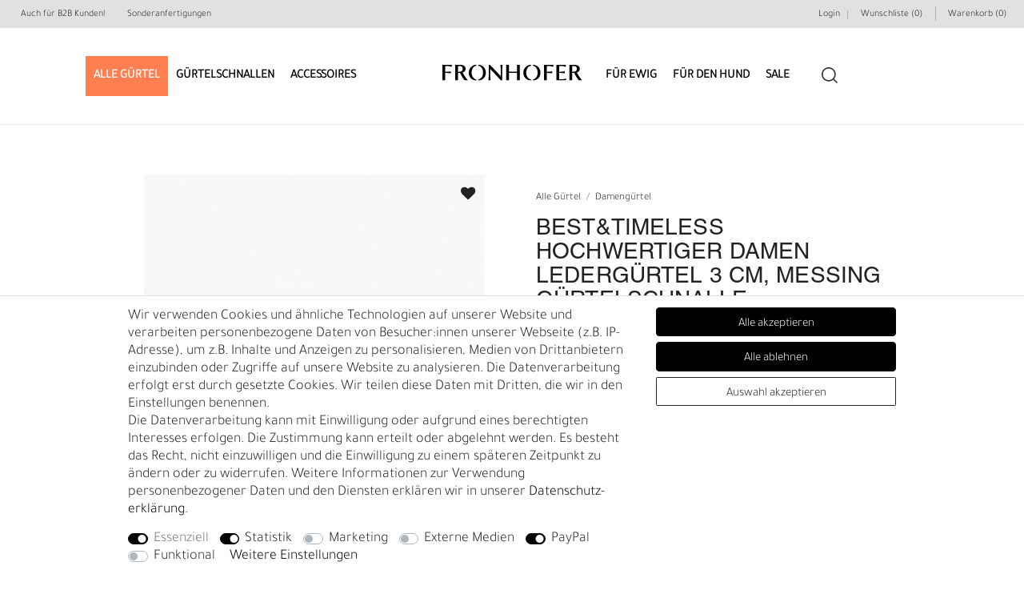

--- FILE ---
content_type: text/html; charset=UTF-8
request_url: https://www.fronhofer.com/alle-artikel/damenguertel/fronhofer-best-timeless-hochwertiger-damenguertel-3-cm-messing-schnalle-schlaufe-naturleder_19152_108160/
body_size: 153602
content:








<!DOCTYPE html>

<html lang="de" data-framework="vue" prefix="og: http://ogp.me/ns#" class="icons-loading">

<head>

    <script type="text/javascript">
    (function() {
        var _availableConsents = {"necessary.consent":[true,[],null],"necessary.consentActiveStatus":[true,["consentActiveStatus","_transaction_ids","cr-freeze"],null],"necessary.externalId":[true,["externalID"],null],"necessary.session":[true,[],null],"necessary.csrf":[true,["XSRF-TOKEN"],null],"necessary.shopbooster_cookie":[true,["plenty_cache"],null],"tracking.googleanalytics":[true,["\/^_gat_UA-\/","\/^_ga_\/","\/^_ga_\\\\S*\/","_ga","_gid","_gat","AMP_TOKEN","__utma","__utmt","__utmb","__utmc","__utmz","__utmv","__utmx","__utmxx","_gaexp","_opt_awcid","_opt_awmid","_opt_awgid","_opt_awkid","_opt_utmc"],true],"tracking.googleads":[true,["\/^_gac_\/","_gcl_aw","_gcl_gs","_gcl_au","IDE","1P_JAR","AID","ANID","CONSENT","DSID","DV","NID","APISID","HSID","SAPISID","SID","SIDCC","SSID","test_cookie"],true],"tracking.pinterest":[true,["_pinterest_ct_ua","_pinterest_sess","_pinterest_ct","_pinterest_ct_rt","_epik","_derived_epik","_pin_unauth"],true],"tracking.tagmanager":[true,["no-cookies"],false],"marketing.Uptain":[false,["uptain"],false],"media.googleMaps":[null,[],null],"media.reCaptcha":[false,[],false],"paypal.paypal-cookies":[false,["X-PP-SILOVER","X-PP-L7","tsrc","paypalplus_session_v2"],true],"convenience.languageDetection":[null,[],null]};
        var _allowedCookies = ["plenty_cache","\/^_gat_UA-\/","\/^_ga_\/","\/^_ga_\\\\S*\/","_ga","_gid","_gat","AMP_TOKEN","__utma","__utmt","__utmb","__utmc","__utmz","__utmv","__utmx","__utmxx","_gaexp","_opt_awcid","_opt_awmid","_opt_awgid","_opt_awkid","_opt_utmc","\/^_gac_\/","_gcl_aw","_gcl_gs","_gcl_au","IDE","1P_JAR","AID","ANID","CONSENT","DSID","DV","NID","APISID","HSID","SAPISID","SID","SIDCC","SSID","test_cookie","_pinterest_ct_ua","_pinterest_sess","_pinterest_ct","_pinterest_ct_rt","_epik","_derived_epik","_pin_unauth","no-cookies","consentActiveStatus","_transaction_ids","cr-freeze","externalID","XSRF-TOKEN","plenty-shop-cookie","PluginSetPreview","SID_PLENTY_ADMIN_16222","PreviewCookie"] || [];

        window.ConsentManager = (function() {
            var _consents = (function() {
                var _rawCookie = document.cookie.split(";").filter(function (cookie) {
                    return cookie.trim().indexOf("plenty-shop-cookie=") === 0;
                })[0];

                if (!!_rawCookie) {
                    try {
                        _rawCookie = decodeURIComponent(_rawCookie);
                    } catch (e) {
                        document.cookie = "plenty-shop-cookie= ; expires = Thu, 01 Jan 1970 00:00:00 GMT"
                        return null;
                    }

                    try {
                        return JSON.parse(
                            _rawCookie.trim().substr("plenty-shop-cookie=".length)
                        );
                    } catch (e) {
                        return null;
                    }
                }
                return null;
            })();

            Object.keys(_consents || {}).forEach(function(group) {
                if(typeof _consents[group] === 'object' && _consents[group] !== null)
                {
                    Object.keys(_consents[group] || {}).forEach(function(key) {
                        var groupKey = group + "." + key;
                        if(_consents[group][key] && _availableConsents[groupKey] && _availableConsents[groupKey][1].length) {
                            Array.prototype.push.apply(_allowedCookies, _availableConsents[groupKey][1]);
                        }
                    });
                }
            });

            if(!_consents) {
                Object.keys(_availableConsents || {})
                    .forEach(function(groupKey) {
                        if(_availableConsents[groupKey] && ( _availableConsents[groupKey][0] || _availableConsents[groupKey][2] )) {
                            Array.prototype.push.apply(_allowedCookies, _availableConsents[groupKey][1]);
                        }
                    });
            }

            var _setResponse = function(key, response) {
                _consents = _consents || {};
                if(typeof key === "object" && typeof response === "undefined") {
                    _consents = key;
                    document.dispatchEvent(new CustomEvent("consent-change", {
                        detail: {key: null, value: null, data: key}
                    }));
                    _enableScriptsOnConsent();
                } else {
                    var groupKey = key.split(".")[0];
                    var consentKey = key.split(".")[1];
                    _consents[groupKey] = _consents[groupKey] || {};
                    if(consentKey === "*") {
                        Object.keys(_availableConsents).forEach(function(aKey) {
                            if(aKey.split(".")[0] === groupKey) {
                                _consents[groupKey][aKey.split(".")[1]] = response;
                            }
                        });
                    } else {
                        _consents[groupKey][consentKey] = response;
                    }
                    document.dispatchEvent(new CustomEvent("consent-change", {
                        detail: {key: key, value: response, data: _consents}
                    }));
                    _enableScriptsOnConsent();
                }
                if(!_consents.hasOwnProperty('_id')) {
                    _consents['_id'] = "92555481fc39ba9f9ab83dba97a0525acd76b32f";
                }

                Object.keys(_availableConsents).forEach(function(key) {
                    if((_availableConsents[key][1] || []).length > 0) {
                        if(_isConsented(key)) {
                            _availableConsents[key][1].forEach(function(cookie) {
                                if(_allowedCookies.indexOf(cookie) < 0) _allowedCookies.push(cookie);
                            });
                        } else {
                            _allowedCookies = _allowedCookies.filter(function(cookie) {
                                return _availableConsents[key][1].indexOf(cookie) < 0;
                            });
                        }
                    }
                });

                document.cookie = "plenty-shop-cookie=" + JSON.stringify(_consents) + "; path=/; secure";
            };
            var _hasResponse = function() {
                return _consents !== null;
            };

            var _expireDate = function() {
                var expireSeconds = 0;
                                const date = new Date();
                date.setSeconds(date.getSeconds() + expireSeconds);
                const offset = date.getTimezoneOffset() / 60;
                date.setHours(date.getHours() - offset)
                return date.toUTCString();
            }
            var _isConsented = function(key) {
                var groupKey = key.split(".")[0];
                var consentKey = key.split(".")[1];

                if (consentKey === "*") {
                    return Object.keys(_availableConsents).some(function (aKey) {
                        var aGroupKey = aKey.split(".")[0];
                        return aGroupKey === groupKey && _isConsented(aKey);
                    });
                } else {
                    if(!_hasResponse()) {
                        return _availableConsents[key][0] || _availableConsents[key][2];
                    }

                    if(_consents.hasOwnProperty(groupKey) && _consents[groupKey].hasOwnProperty(consentKey))
                    {
                        return !!_consents[groupKey][consentKey];
                    }
                    else {
                        if(!!_availableConsents[key])
                        {
                            return _availableConsents[key][0];
                        }

                        console.warn("Cookie has been blocked due to not being registered: " + key);
                        return false;
                    }
                }
            };
            var _getConsents = function() {
                var _result = {};
                Object.keys(_availableConsents).forEach(function(key) {
                    var groupKey = key.split(".")[0];
                    var consentKey = key.split(".")[1];
                    _result[groupKey] = _result[groupKey] || {};
                    if(consentKey !== "*") {
                        _result[groupKey][consentKey] = _isConsented(key);
                    }
                });
                return _result;
            };
            var _isNecessary = function(key) {
                return _availableConsents.hasOwnProperty(key) && _availableConsents[key][0];
            };
            var _enableScriptsOnConsent = function() {
                var elementsToEnable = document.querySelectorAll("script[data-cookie-consent]");
                Array.prototype.slice.call(elementsToEnable).forEach(function(el) {
                    if(el.dataset && el.dataset.cookieConsent && el.type !== "application/javascript") {
                        var newScript = document.createElement("script");
                        if(el.src) {
                            newScript.src = el.src;
                        } else {
                            newScript.textContent = el.textContent;
                        }
                        el.parentNode.replaceChild(newScript, el);
                    }
                });
            };
            window.addEventListener("load", _enableScriptsOnConsent);
            
            return {
                setResponse: _setResponse,
                hasResponse: _hasResponse,
                isConsented: _isConsented,
                getConsents: _getConsents,
                isNecessary: _isNecessary
            };
        })();
    })();
</script>


    <meta charset="utf-8">
<meta http-equiv="X-UA-Compatible" content="IE=edge">
<meta name="google-site-verification" content="xqO00ZGcByIU45apLt_8JgrG_Vb-hTGNTZX6Ib2xKPY" />
<meta name="google-site-verification" content="jklrxF2ruVggN2TG_CtAcmaDot6ooArE0hyMC_DYTMs" />
<meta name="p:domain_verify" content="41fa479da1ff20e89d67e2b74250e11e"/>
<meta name="facebook-domain-verification" content="d2buaz2rt88f9i32pa8lrjdzg7aib6" />

<meta name="viewport" content="width=device-width, initial-scale=1.0, maximum-scale=1.0, minimum-scale=1.0, user-scalable=no">
<meta name="format-detection" content="telephone=no">
<link rel="apple-touch-icon" sizes="180x180" href="https://cdn02.plentymarkets.com/0fag6ep9sye8/frontend/Favicon/apple-touch-icon.png">
<link rel="icon" type="image/png" sizes="32x32" href="https://cdn02.plentymarkets.com/0fag6ep9sye8/frontend/Favicon/favicon-32x32.png">
<link rel="icon" type="image/png" sizes="16x16" href="https://cdn02.plentymarkets.com/0fag6ep9sye8/frontend/Favicon/favicon-16x16.png">
<link rel="manifest" href="https://cdn02.plentymarkets.com/0fag6ep9sye8/frontend/Favicon/site.webmanifest">
<link rel="mask-icon" href="https://cdn02.plentymarkets.com/0fag6ep9sye8/frontend/Favicon/safari-pinned-tab.svg" color="#000000">
<meta name="msapplication-TileColor" content="#ffffff">
<meta name="theme-color" content="#ffffff">


    <link rel="canonical" href="https://www.fronhofer.com/alle-artikel/damenguertel/fronhofer-best-timeless-hochwertiger-damenguertel-3-cm-messing-schnalle-schlaufe-naturleder_19152_108156">


<link rel="preload" href="https://cdn02.plentymarkets.com/0fag6ep9sye8/plugin/82/ceres/css/ceres-icons.css" as="style" onload="this.onload=null;this.rel='stylesheet';">
<noscript><link rel="stylesheet" href="https://cdn02.plentymarkets.com/0fag6ep9sye8/plugin/82/ceres/css/ceres-icons.css"></noscript>
<link rel="preload" as="style" href="https://cdn02.plentymarkets.com/0fag6ep9sye8/plugin/82/ceres/css/ceres-base.css?v=3cc793e0d3b727b62500b501b48e075809c565d6">
    <link rel="stylesheet" href="https://cdn02.plentymarkets.com/0fag6ep9sye8/plugin/82/ceres/css/ceres-base.css?v=3cc793e0d3b727b62500b501b48e075809c565d6">
<script type="application/javascript">
    /*! loadCSS. [c]2017 Filament Group, Inc. MIT License */
    /* This file is meant as a standalone workflow for
    - testing support for link[rel=preload]
    - enabling async CSS loading in browsers that do not support rel=preload
    - applying rel preload css once loaded, whether supported or not.
    */
    (function( w ){
        "use strict";
        // rel=preload support test
        if( !w.loadCSS ){
            w.loadCSS = function(){};
        }
        // define on the loadCSS obj
        var rp = loadCSS.relpreload = {};
        // rel=preload feature support test
        // runs once and returns a function for compat purposes
        rp.support = (function(){
            var ret;
            try {
                ret = w.document.createElement( "link" ).relList.supports( "preload" );
            } catch (e) {
                ret = false;
            }
            return function(){
                return ret;
            };
        })();

        // if preload isn't supported, get an asynchronous load by using a non-matching media attribute
        // then change that media back to its intended value on load
        rp.bindMediaToggle = function( link ){
            // remember existing media attr for ultimate state, or default to 'all'
            var finalMedia = link.media || "all";

            function enableStylesheet(){
                // unbind listeners
                if( link.addEventListener ){
                    link.removeEventListener( "load", enableStylesheet );
                } else if( link.attachEvent ){
                    link.detachEvent( "onload", enableStylesheet );
                }
                link.setAttribute( "onload", null );
                link.media = finalMedia;
            }

            // bind load handlers to enable media
            if( link.addEventListener ){
                link.addEventListener( "load", enableStylesheet );
            } else if( link.attachEvent ){
                link.attachEvent( "onload", enableStylesheet );
            }

            // Set rel and non-applicable media type to start an async request
            // note: timeout allows this to happen async to let rendering continue in IE
            setTimeout(function(){
                link.rel = "stylesheet";
                link.media = "only x";
            });
            // also enable media after 3 seconds,
            // which will catch very old browsers (android 2.x, old firefox) that don't support onload on link
            setTimeout( enableStylesheet, 3000 );
        };

        // loop through link elements in DOM
        rp.poly = function(){
            // double check this to prevent external calls from running
            if( rp.support() ){
                return;
            }
            var links = w.document.getElementsByTagName( "link" );
            for( var i = 0; i < links.length; i++ ){
                var link = links[ i ];
                // qualify links to those with rel=preload and as=style attrs
                if( link.rel === "preload" && link.getAttribute( "as" ) === "style" && !link.getAttribute( "data-loadcss" ) ){
                    // prevent rerunning on link
                    link.setAttribute( "data-loadcss", true );
                    // bind listeners to toggle media back
                    rp.bindMediaToggle( link );
                }
            }
        };

        // if unsupported, run the polyfill
        if( !rp.support() ){
            // run once at least
            rp.poly();

            // rerun poly on an interval until onload
            var run = w.setInterval( rp.poly, 500 );
            if( w.addEventListener ){
                w.addEventListener( "load", function(){
                    rp.poly();
                    w.clearInterval( run );
                } );
            } else if( w.attachEvent ){
                w.attachEvent( "onload", function(){
                    rp.poly();
                    w.clearInterval( run );
                } );
            }
        }


        // commonjs
        if( typeof exports !== "undefined" ){
            exports.loadCSS = loadCSS;
        }
        else {
            w.loadCSS = loadCSS;
        }
    }( typeof global !== "undefined" ? global : this ) );

    if(document.fonts && document.fonts.onloadingdone) {
        document.fonts.onloadingdone = function(evt) {
            if(evt.target.check("1em FontAwesome")) {
                document.documentElement.classList.remove('icons-loading');
            }
        }
    } else {
        document.documentElement.classList.remove('icons-loading');
    }
       (function( w ){
            var loadJS = function( src, cb, ordered ){
                "use strict";
                var tmp;
                var ref = w.document.getElementsByTagName( "script" )[ 0 ];
                var script = w.document.createElement( "script" );

                if (typeof(cb) === 'boolean') {
                    tmp = ordered;
                    ordered = cb;
                    cb = tmp;
                }

                script.src = src;
                script.async = !ordered;
                ref.parentNode.insertBefore( script, ref );

                if (cb && typeof(cb) === "function") {
                    script.onload = cb;
                }
                return script;
            };
            // commonjs
            if( typeof module !== "undefined" ){
                module.exports = loadJS;
            }
            else {
                w.loadJS = loadJS;
            }
        }( typeof global !== "undefined" ? global : this ));
</script>
                    
<!-- Extend the existing style with a template -->
            <link rel="preload" href="https://cdn02.plentymarkets.com/0fag6ep9sye8/plugin/82/blog/css/blog_entrypoint.css?v=211" as="style">
<link rel="stylesheet" href="https://cdn02.plentymarkets.com/0fag6ep9sye8/plugin/82/blog/css/blog_entrypoint.css?v=211" media="print" onload="this.media='all'">


                            

<link rel="preload" href="https://cdn02.plentymarkets.com/0fag6ep9sye8/plugin/82/cnfronhofertheme/js/cnItem.min.js?v=3cc793e0d3b727b62500b501b48e075809c565d6" as="script">
<link rel="preload" as="style" href="https://cdn02.plentymarkets.com/0fag6ep9sye8/plugin/82/cnfronhofertheme/css/main.min.css?v=3cc793e0d3b727b62500b501b48e075809c565d6">
<link rel="stylesheet" href="https://cdn02.plentymarkets.com/0fag6ep9sye8/plugin/82/cnfronhofertheme/css/main.min.css?v=3cc793e0d3b727b62500b501b48e075809c565d6">

                    
    

<script>

    
    function setCookie(name,value,days) {
        var expires = "";
        if (days) {
            var date = new Date();
            date.setTime(date.getTime() + (days*24*60*60*1000));
            expires = "; expires=" + date.toUTCString();
        }
        document.cookie = name + "=" + (value || "")  + expires + "; path=/";
    }
    function getCookie(name) {
        var nameEQ = name + "=";
        var ca = document.cookie.split(';');
        for (var i = 0; i < ca.length; i++) {
            var c = ca[i];
            while (c.charAt(0) == ' ') c = c.substring(1, c.length);
            if (c.indexOf(nameEQ) == 0) return c.substring(nameEQ.length, c.length);
        }
        return null;
    }

    if (getCookie("externalID") == null) {
        setCookie("externalID",  '69669f8788411' + Math.random(), 100);
    }

    let consentActiveStatus = [{"googleanalytics":"false","googleads":"false","facebookpixel":"false","bingads":"false","pinterest":"true","adcell":"false","econda":"false","channelpilot":"false","sendinblue":"false","hotjar":"false","moebelde":"false","intelligentreach":"false","clarity":"false","awin":"false","belboon":"false"}];
    setCookie("consentActiveStatus",JSON.stringify(consentActiveStatus),100);

    function normalizeString(a) {
        return a.replace(/[^\w\s]/gi, '');
    }

    function convertAttributesToText(attributes){
        var variantText = '';

        if(attributes.length){
            for(let i = 0; i < attributes.length ; i++){
                variantText+= attributes[i]["value"]["names"]["name"];
                if(i !== (attributes.length-1)){
                    variantText+= ", ";
                }
            }
        }
        return variantText;
    }

    function sendProductListClick(position, products) {
        var payload = {
            'ecommerce': {
                'currencyCode': '',
                'click': {
                    'actionField': {'list': ''},
                    'products': new Array(products[position])
                }
            },
            'ga4Event': 'select_item',
            'nonInteractionHit': false,
            'event': 'ecommerceEvent',
            'eventCategory': 'E-Commerce',
            'eventAction': 'Produktklick',
            'eventLabel': '',
            'eventValue': undefined
        };
        dataLayer.push(payload);    }

    function capiCall(payload){
            }

    window.dataLayer = window.dataLayer || [];
    function gtag() { window.dataLayer.push(arguments);}
    let plentyShopCookie = getCookie("plenty-shop-cookie");
    plentyShopCookie = (typeof plentyShopCookie === "undefined") ? '' : JSON.parse(decodeURIComponent(plentyShopCookie));
    

    
        if(plentyShopCookie) {
            let hasConsentedToMicrosoftAds = false;
            let microsoftConsentObject = {};

            
            if (hasConsentedToMicrosoftAds) {
                microsoftConsentObject = {
                    ad_storage: 'granted'
                };

                window.uetq = window.uetq || [];
                window.uetq.push('consent', 'default', microsoftConsentObject);
            }
        }
    
                    let ad_storage =  'denied';
        let ad_user_data = 'denied';
        let ad_personalization = 'denied';
        let analytics_storage = 'denied';

        if(plentyShopCookie){
            ad_storage=  plentyShopCookie.tracking.googleads ? 'granted' : 'denied';
            ad_user_data=  plentyShopCookie.tracking.googleads ? 'granted' : 'denied';
            ad_personalization=  plentyShopCookie.tracking.googleads ? 'granted' : 'denied';
            analytics_storage=  plentyShopCookie.tracking.googleads ? 'granted' : 'denied';
                    }

        let consentObject = {
            ad_storage: ad_storage,
            ad_user_data: ad_user_data,
            ad_personalization: ad_personalization,
            analytics_storage: analytics_storage
        };

        gtag('consent', 'default', consentObject);
    

    document.addEventListener("consent-change", function (e){

        
        var consentIntervall = setInterval(function(){

            
                let consentObject = {
                    ad_storage: e.detail.data.tracking.googleads ? 'granted' : 'denied',
                    ad_user_data: e.detail.data.tracking.googleads ? 'granted' : 'denied',
                    ad_personalization: e.detail.data.tracking.googleads ? 'granted' : 'denied',
                    analytics_storage: e.detail.data.tracking.googleads ? 'granted' : 'denied'
                };

                gtag('consent', 'update', consentObject );

            
            
                let hasConsentedToMicrosoftAds = false;
                let basicMicrosoftConsentObject = {};

                
                if (hasConsentedToMicrosoftAds) {
                    basicMicrosoftConsentObject = {
                        ad_storage: 'granted'
                    };

                    window.uetq = window.uetq || [];
                    window.uetq.push('consent', 'update', basicMicrosoftConsentObject);
                }

            
            var payload = {
                'event': 'consentChanged'
            };
            dataLayer.push(payload);
            clearInterval(consentIntervall);
        }, 200);
    });
</script>


            


    
    
                
    

        
                <meta name="robots" content="all">
    <meta name="description" property="og:description" content="FRONHOFER Best&amp;amp;Timeless hochwertiger Damengürtel 3 cm, Messing Schnalle+ Schlaufe, Naturleder online bestellen bei der Fronhofer Gürtelmanufaktur - hochwertige Materialien✓ hergestellt in DE✓ kostenfreier Umtausch✓">
    <meta name="keywords" content="hochwertiger Damengürtel schwarz dunkelbraun cognac vegetabiles Leder Premium Gürtel große Größen schnalle massiv messing 3cm">
<meta property="og:title" content="Best&amp;Timeless hochwertiger Damen Ledergürtel 3 cm, Messing Gürtelschnalle+ Schlaufe, Leder"/>
<meta property="og:type" content="article"/>
<meta property="og:url" content="https://www.fronhofer.com/alle-artikel/damenguertel/fronhofer-best-timeless-hochwertiger-damenguertel-3-cm-messing-schnalle-schlaufe-naturleder_19152_108160/"/>
<meta property="og:image" content="https://cdn02.plentymarkets.com/0fag6ep9sye8/item/images/19152/full/19152-bestundtimeless-3ccm-messing-schlaufe-cognac-3.jpg"/>
<meta property="og:site_name" content="" />
<script type="application/ld+json">
            {
                "@context"      : "https://schema.org/",
                "@type"         : "Product",
                "@id"           : "108160",
                "name"          : "Best&amp;amp;Timeless hochwertiger Damen Ledergürtel 3 cm, Messing Gürtelschnalle+ Schlaufe, Leder",
                "category"      : "Damengürtel",
                "releaseDate"   : "",
                "image"         : "https://cdn02.plentymarkets.com/0fag6ep9sye8/item/images/19152/preview/19152-bestundtimeless-3ccm-messing-schlaufe-cognac-3.jpg",
                "identifier"    : "108160",
                "description"   : "Warum Fronhofer Best&amp;amp;Timeless Damengürtel? Weil wir mit Best&amp;amp;Timeless versucht haben den besten Gürtel zu entwickeln, den Sie kaufen können. Das Resultat: ein edler Ledergürtel aus bestmöglichem, pflanzlich gegerbten Vollrindleder mit hochwertigen Gürtelschnallen. Ein zeitloser Gürtel, der besonders langlebig ist und damit hohe Ansprüche auf Nachhaltigkeit, Design und Qualität erfüllt. Unser Best&amp;amp;Timeless Damengürtel ist wahrscheinlich der beste Ledergürtel, den Sie je finden werden, für Jahrzehnte gebaut. Chromfreies umweltschonend in Europa, pflanzlich gegerbtes Vollrindleder, anilin gefärbt (beste Lederqualität) Das einlagige Leder ist nicht mit Farbe oberflächlich angespritzt, sondern im Fass mit Anilinfarbe durchgefärbt. Daher blättert oder kratzt die Farbe nicht ab. Die Farben Rosa und Taupe werden mit einem Vintage Effekt eingefärbt, eine sog. Wasch-Zurichtung. Der Riemen ist ca. 3,3 mm stark und 3 cm breit. (Wir schneiden den Riemen ca. 2 mm schmäler, damit die Lederkanten nicht an der Schnalle reiben. So bleiben die Kanten immer schön). Wir lackieren die Kanten mit einem Lack, sodass diese schön geschmeidig sind. Verschlusslöcher mit Schlitz ermöglichen auch das sichere Anbringen von Koppelschnallen (Buckles), falls Sie mal die Schnalle wechseln möchten. Die Lederschlaufe ist rückseitig doppelt mit einer Stahlklammer versehen. weitere Größen auf Anfrage jederzeit möglich Schnalle &amp;amp; Stil: Zeitloser Damengürtel mit einer hochwertigen, massiven Messing Gürtelschnalle und passender Schlaufe. Eine Schnalle, die sowohl casual als auch elegant kombiniert werden kann. Die Gürtelschnalle ist sowohl nickelfrei als auch bruchfest und rostfrei. Pflege: Einmal im Jahr etwas Lederpflegecreme (neutrale Farbe, wie für Schuhe) nährt das Leder und frischt die Optik auf. Gürtelgröße messen: Messen Sie Ihren Körperumfang. Das Ergebnis ist die Bestellgröße. Die Gesamtlänge ist ca. 15 cm länger. Sie bestellen aber NUR den Wert Ihres Körperumfanges. Sehen Sie das Bild im Anhang. Mehr Informationen zu den Produkten der Gürtelmanufaktur Fronhofer: Stilsichere Produkte. Seit mehr als 32 Jahren stehen unsere Produkte für Stil, Mode und Qualität. Vertrauen Sie auf unsere Erfahrung als Familienunternehmen. 100% echtes Leder steht für einzigartiges Design, lange Haltbarkeit und hervorragende Haptik. Chromfreie Gerbung ist gut für Mensch und Natur. Made in Germany steht für Qualität, Service, hohe Sozialstandards, Arbeitsplätze und strenge Umweltvorschriften. Umweltschutz: Als Familienunternehmen haben wir die volle Kontrolle über unseren Produktionsprozess. Umweltmanagement und ressourcenschonende Produktion sind uns sehr wichtig.",
                "disambiguatingDescription" : "",
                "manufacturer"  : {
                    "@type"         : "Organization",
                    "name"          : "FRONHOFER"
                },
                "brand"         : {
                    "@type"         : "Brand",
                    "name"          : "FRONHOFER"
                },
                "sku"           : "NEW-96930",
                "gtin"          : "4255644762906",
                "gtin13"        : "4255644762906",
                "offers": {
                    "@type"         : "Offer",
                    "priceCurrency" : "EUR",
                    "price"         : "79.90",
                    "url"           : "https://www.fronhofer.com/alle-artikel/damenguertel/fronhofer-best-timeless-hochwertiger-damenguertel-3-cm-messing-schnalle-schlaufe-naturleder_19152_108160/",
                    "priceSpecification":[
                                                    {
                                "@type": "UnitPriceSpecification",
                                "price": "79.90",
                                "priceCurrency": "EUR",
                                "priceType": "ListPrice",
                                "referenceQuantity": {
                                    "@type": "QuantitativeValue",
                                    "value": "1",
                                    "unitCode": "C62"
                                }
                            },
                                                {
                            "@type": "UnitPriceSpecification",
                            "price": "79.90",
                            "priceCurrency": "EUR",
                            "priceType": "SalePrice",
                            "referenceQuantity": {
                                "@type": "QuantitativeValue",
                                "value": "1",
                                "unitCode": "C62"
                            }
                        }

                    ],
                    "availability"  : "https://schema.org/InStock",
                    "itemCondition" : "https://schema.org/NewCondition"
                },
                "depth": {
                    "@type"         : "QuantitativeValue",
                    "value"         : "0"
                },
                "width": {
                    "@type"         : "QuantitativeValue",
                    "value"         : "0"
                },
                "height": {
                    "@type"         : "QuantitativeValue",
                    "value"         : "0"
                },
                "weight": {
                    "@type"         : "QuantitativeValue",
                    "value"         : "155"
                }
            }
        </script>
<link rel="preload" as="image" href="https://cdn02.plentymarkets.com/0fag6ep9sye8/item/images/19152/full/19152-bestundtimeless-3ccm-messing-schlaufe-cognac-3.jpg" />
<title>Best&amp;Timeless hochwertiger Damen Ledergürtel 3 cm, Messing Gürtelschnalle+ Schlaufe, Leder</title>

            <link rel="stylesheet" href="https://cdn02.plentymarkets.com/0fag6ep9sye8/plugin/82/cfourbasicwidgets/css/main.css" />
                <style>@media (max-width: 991px) {
  .single h1 {
    font-size: 3vw;
  }
}
@media (max-width: 768px) {
  .single h1 {
    font-size: 4vw;
  }
}
@media (max-width: 460px) {
  .single h1 {
    font-size: 5vw;
  }
}</style>
                                    <link rel="stylesheet" href="https://cdn02.plentymarkets.com/0fag6ep9sye8/plugin/82/cfourproductwall/css/main.css" />            <link rel="stylesheet" href="https://cdn02.plentymarkets.com/0fag6ep9sye8/plugin/82/cfourproductwall5/css/main.css" />            <script>        let isSignUp = false;        document.addEventListener("onSignUpSuccess", function (e) {                        isSignUp = true;            localStorage.setItem("signupTime", new Date().getTime());        });        document.addEventListener("onSetUserData", function (e) {                        if (e.detail.oldState.user.userData == null && e.detail.newState.user.userData !== null) {                let lastSignUpTime = localStorage.getItem("signupTime");                let timeDiff = new Date().getTime() - lastSignUpTime;                let is24HoursPassed = timeDiff > 24 * 60 * 60 * 1000;                if (isSignUp || is24HoursPassed) {                                        var payload = {                        'event': isSignUp ? 'sign_up' : 'login',                        'user_id': e.detail.newState.user.userData.id,                        'pageType': 'tpl.item'                    };                    dataLayer.push(payload);                                        isSignUp = false;                }            }        });        document.addEventListener("onSetComponent", function (e) {            console.log(e.detail);            if(e.detail.payload.component === "basket-preview"){                var payload = {                    'event': 'funnel_event',                    'action': 'OPEN_BASKET_PREVIEW',                };                dataLayer.push(payload);                            }        });        document.addEventListener("onSetCouponCode", function (e) {            console.log(e.detail);            if(e.detail.payload !== null){                var payload = {                    'event': 'funnel_event',                    'action': 'COUPON_CODE_ADDED',                    'couponCode': e.detail.payload                };                dataLayer.push(payload);                            }        });                var payload ={            'event': 'facebookEvent',            'event_id': '69669f8789f3f' + Math.random(),            'facebookEventName': 'PageView'        };        dataLayer.push(payload);        capiCall(payload);                document.addEventListener("onAddWishListId", function (e) {            var payload = {                'event': 'AddToWishlist',                'event_id': '69669f8789f3f' + Math.random(),                'ga4Event': 'add_to_wishlist',                'content_name': 'Artikeldetailseite',                'content_category': '',                'content_type': 'product',                'content_ids': e.detail.payload,                'contents': '',                'currency': 'EUR',                'value': '0.01'            };            dataLayer.push(payload);                    });        document.addEventListener("onSetWishListItems", function (e) {            console.log(e.detail.payload);            if (typeof e.detail.payload !== 'undefined') {                var products = [];                var idList = [];                var contents = [];                e.detail.payload.forEach(function (item, index) {                    products.push({                        id: item.data.item.id + '',                        name: item.data.texts.name1,                        price: item.data.prices.default.price.value + '',                        brand: item.data.item.manufacturer.externalName,                        category: 'Alle\u0020G\u00FCrtel\/Dameng\u00FCrtel',                        variant: convertAttributesToText(item.data.attributes),                        position: index,                        list: 'Wunschliste'                    });                    contents.push({                        id: item.data.item.id,                        quantity: 1,                        item_price: item.data.prices.default.price.value                    });                    idList.push(item.id);                });                var payload = {                    'ecommerce': {                        'currencyCode': 'EUR',                        'impressions': products                    },                    'google_tag_params': {                        'ecomm_prodid': idList,                        'ecomm_pagetype': 'other',                        'ecomm_category': 'Wunschliste',                    },                    'content_ids': idList,                    'content_name': 'Wunschliste',                    'content_type': 'product',                    'contents': contents,                    'currency': 'EUR',                    'value': '0.01',                    'event': 'ecommerceEvent',                    'event_id': '69669f8789f3f' + Math.random(),                    'ga4Event': 'view_item_list',                    'eventCategory': 'E-Commerce',                    'eventAction': 'Produktimpression',                    'eventLabel': 'Artikeldetailseite',                    'eventValue': undefined                };                dataLayer.push(payload);                capiCall(payload);            }        });        document.addEventListener("onContactFormSend", function (e) {            var payload ={                'event': 'facebookEvent',                'event_id': '69669f8789f3f' + Math.random(),                'facebookEventName': 'Contact',                'currency': 'EUR',                'value': '0.01'            };            dataLayer.push(payload);            capiCall(payload);        });        document.addEventListener("onSetVariationOrderProperty", function (e) {            var payload = {                'event': 'facebookEvent',                'facebookEventName': 'CustomizeProduct',                'event_id': '69669f8789f3f' + Math.random(),                'currency': 'EUR',                'value': '0.01'            };            dataLayer.push(payload);            capiCall(payload);        });        document.addEventListener("onAddBasketItem", function (e) {                        var payload = {                'ecommerce': {                    'currencyCode': 'EUR',                    'add': {                        'actionField':                            {'list': 'Artikeldetailseite'},                        'products': [{                            'id': e.detail.payload[0].variationId + '',                            'quantity': e.detail.payload[0].quantity,                            'price': e.detail.payload[0].price+'',                            'variant': convertAttributesToText(e.detail.payload[0].variation.data.attributes),                            'name': e.detail.payload[0].variation.data.texts.name1,                            'brand': e.detail.payload[0].variation.data.item.manufacturer.externalName,                            'category': 'Alle\u0020G\u00FCrtel\/Dameng\u00FCrtel'                                                    }]                    }                },                'content_name': 'Artikeldetailseite',                'content_type': 'product',                'content_ids': e.detail.payload[0].variationId,                'contents': [{                    'id': e.detail.payload[0].variationId,                    'quantity': e.detail.payload[0].quantity,                    'item_price': e.detail.payload[0].price                }],                'currency': 'EUR',                'value': '0.01',                'addCartValue':e.detail.payload[0].price+'',                'addCartQty': e.detail.payload[0].quantity,                'addCartId':e.detail.payload[0].variationId + '',                'addCartVariant': convertAttributesToText(e.detail.payload[0].variation.data.attributes),                'addCartName': e.detail.payload[0].variation.data.texts.name1,                'addCartBrand': e.detail.payload[0].variation.data.item.manufacturer.externalName,                'addCartCategory': 'Alle\u0020G\u00FCrtel\/Dameng\u00FCrtel',                'addCartImage': e.detail.payload[0].variation.data.images.all[0].url,                'addCartItemLink': "https://www.fronhofer.com/a-" + e.detail.payload[0].variation.data.item.id,                'nonInteractionHit': false,                'event': 'ecommerceEvent',                'event_id': '69669f8789f3f' + Math.random(),                'ga4Event': 'add_to_cart',                'eventCategory': 'E-Commerce',                'eventAction': 'addToCart',                'eventLabel': undefined,                'eventValue': undefined            };            dataLayer.push(payload);            capiCall(payload);        }, false);        document.addEventListener("onRemoveBasketItem", function (e) {            changeQty('remove', e);        });        document.addEventListener("onUpdateBasketItemQuantity",function (e) {            function isCurrentItem(item) {                return item.id == e.detail.payload.id;            }            currentBasketItem = e.detail.oldState.basket.items.find(isCurrentItem);            var origQty = currentBasketItem.quantity;            var newQty = e.detail.payload.quantity;            var qtyDiff = newQty - origQty;            if (qtyDiff > 0) {                changeQty("add", e, qtyDiff);            }            else{                changeQty("remove", e, qtyDiff *= -1);            }        });        document.addEventListener("onUpdateBasketItem", function (e) {            function isCurrentItem(item) {                return item.id == e.detail.payload.id;            }            currentBasketItem = e.detail.oldState.basket.items.find(isCurrentItem);            var origQty = currentBasketItem.quantity;            var newQty = e.detail.payload.quantity;            var qtyDiff = newQty - origQty;            if (qtyDiff > 0) {                changeQty("add", e, qtyDiff);            }        });        function changeQty(action, e, qty = e.detail.quantity) {            var currentBasketItem;            if (e.type === "onRemoveBasketItem") {                function isCurrentItem(item) {                    return item.id == e.detail.payload;                }                currentBasketItem = e.detail.oldState.basket.items.find(isCurrentItem);                qty = currentBasketItem.quantity;            } else {                function isCurrentItem(item) {                    return item.variationId == e.detail.payload.variationId;                }                currentBasketItem = e.detail.newState.basket.items.find(isCurrentItem);            }                        var payload = {                'ecommerce': {                    'currencyCode': 'EUR',                    [action]: {                        'products': [{                            'name': currentBasketItem.variation.data.texts.name1,                            'id': currentBasketItem.variationId + '',                            'price': currentBasketItem.price + '',                            'variant': convertAttributesToText(currentBasketItem.variation.data.attributes),                            'brand': currentBasketItem.variation.data.item.manufacturer.externalName,                            'category': 'Alle\u0020G\u00FCrtel\/Dameng\u00FCrtel',                            'quantity': qty                                                      }]                    }                },                'content_name': 'Warenkorbvorschau',                'content_type': 'product',                'content_ids': currentBasketItem.variationId,                'contents': [{                    'id': currentBasketItem.variationId,                    'quantity': qty,                    'item_price': currentBasketItem.price                }],                'currency': 'EUR',                'value': '0.01',                'addCartValue':currentBasketItem.price+'',                'addCartQty': currentBasketItem.quantity,                'addCartId':currentBasketItem.variationId + '',                'addCartVariant': convertAttributesToText(currentBasketItem.variation.data.attributes),                'addCartName': currentBasketItem.variation.data.texts.name1,                'addCartBrand': currentBasketItem.variation.data.item.manufacturer.externalName,                'addCartCategory': 'Alle\u0020G\u00FCrtel\/Dameng\u00FCrtel',                'addCartImage':  currentBasketItem.variation.data.images.all[0].url,                'addCartItemLink': "https://www.fronhofer.com/a-" +  currentBasketItem.variation.data.item.id,                'nonInteractionHit': false,                'event': 'ecommerceEvent',                'event_id': '69669f8789f3f' + Math.random(),                'eventCategory': 'E-Commerce',                'ga4Event' : action + (action === 'add' ? '_to': '_from') + '_cart',                'eventAction': action + 'FromCart',                'eventLabel': undefined,                'eventValue': undefined            };            dataLayer.push(payload);            if(action === "add"){                capiCall(payload);            }        }    </script><script>    var payload ={        'ecommerce': {            'currencyCode': 'EUR',            'detail': {                                'products': [{                    'id': '108160',                    'name': 'Best\u0026Timeless\u0020hochwertiger\u0020Damen\u0020Lederg\u00FCrtel\u00203\u0020cm,\u0020Messing\u0020G\u00FCrtelschnalle\u002B\u0020Schlaufe,\u0020Leder',                    'price': '79.9',                    'brand': 'FRONHOFER',                    'category': 'Alle\u0020G\u00FCrtel\/Dameng\u00FCrtel',                    'variant': 'Körperumfang 95 cm / Gesamtlänge 110 cm, Taupe'                }]            }        },        'google_tag_params': {            'ecomm_prodid': '108160',            'ecomm_pagetype': 'product',            'ecomm_totalvalue': '79.9',            'ecomm_category': 'Alle\u0020G\u00FCrtel\/Dameng\u00FCrtel'        },        'content_ids': 108160,        'content_name': 'Best\u0026Timeless\u0020hochwertiger\u0020Damen\u0020Lederg\u00FCrtel\u00203\u0020cm,\u0020Messing\u0020G\u00FCrtelschnalle\u002B\u0020Schlaufe,\u0020Leder',        'content_type': 'product',        'contents': [{            'id': '108160',            'quantity': 1,            'item_price': 79.9        }],        'currency': 'EUR',        'categoryId': 16,        'value': '0.01',        'event': 'ecommerceEvent',        'event_id': '69669f8789f3f' + Math.random(),        'ga4Event' : 'view_item',        'eventCategory': 'E-Commerce',        'eventAction': 'Produktdetailseite',        'eventLabel': undefined,        'eventValue': undefined    };    dataLayer.push(payload);    capiCall(payload);        document.addEventListener("onVariationChanged", function (e) {            var payload = {                'event': 'facebookEvent',                'facebookEventName': 'CustomizeProduct',                'event_id': '69669f8789f3f' + Math.random(),                'currency': 'EUR',                'value': '0.01'            };            dataLayer.push(payload);            capiCall(payload);        var payload = {            'ecommerce': {                'currencyCode': 'EUR',                'detail': {                    'products': [{                        'id': e.detail.documents[0].id + '',                        'name': e.detail.documents[0].data.texts.name1,                        'price': e.detail.documents[0].data.prices.default.price.value + '',                        'brand': e.detail.documents[0].data.item.manufacturer.externalName + '',                        'category': 'Alle\u0020G\u00FCrtel\/Dameng\u00FCrtel',                        'variant': convertAttributesToText(e.detail.documents[0].data.attributes)                    }]                }            },            'google_tag_params': {                'ecomm_prodid': e.detail.documents[0].id,                'ecomm_pagetype': 'product',                'ecomm_totalvalue': e.detail.documents[0].data.prices.default.price.value,                'ecomm_category': 'Alle\u0020G\u00FCrtel\/Dameng\u00FCrtel'            },            'content_ids': e.detail.documents[0].id,            'content_name': e.detail.documents[0].data.texts.name1,            'content_type': 'product',            'currency': 'EUR',            'value': '0.01',            'event': 'ecommerceEvent',            'event_id': '69669f8789f3f' + Math.random(),            'ga4Event' : 'view_item',            'nonInteractionHit': false,            'eventCategory': 'E-Commerce',            'eventAction': 'Produktdetailseite',            'eventLabel': undefined,            'eventValue': undefined        };        dataLayer.push(payload);        capiCall(payload);    }, false);</script><!-- Google Tag Manager --><script type="text/plain" data-cookie-consent="tracking.tagmanager">        (function (w, d, s, l, i) {            w[l] = w[l] || [];            w[l].push({                'gtm.start':                    new Date().getTime(), event: 'gtm.js'            });            var f = d.getElementsByTagName(s)[0],                j = d.createElement(s), dl = l != 'dataLayer' ? '&l=' + l : '';            j.async = true;            j.src =                'https://www.googletagmanager.com/gtm.js?id=' + i + dl;            f.parentNode.insertBefore(j, f);        })(window, document, 'script', 'dataLayer', 'GTM-W25GQVW');</script><!-- End Google Tag Manager -->
            <link rel="stylesheet" href="https://cdn02.plentymarkets.com/0fag6ep9sye8/plugin/82/multicontentwidget/css/multicontent.min.css" media="none" onload="if(media!='all')media='all'">
<noscript><link rel="stylesheet" href="https://cdn02.plentymarkets.com/0fag6ep9sye8/plugin/82/multicontentwidget/css/multicontent.min.css"></noscript>

            <style>
    #paypal_loading_screen {
        display: none;
        position: fixed;
        z-index: 2147483640;
        top: 0;
        left: 0;
        width: 100%;
        height: 100%;
        overflow: hidden;

        transform: translate3d(0, 0, 0);

        background-color: black;
        background-color: rgba(0, 0, 0, 0.8);
        background: radial-gradient(ellipse closest-corner, rgba(0,0,0,0.6) 1%, rgba(0,0,0,0.8) 100%);

        color: #fff;
    }

    #paypal_loading_screen .paypal-checkout-modal {
        font-family: "HelveticaNeue", "HelveticaNeue-Light", "Helvetica Neue Light", helvetica, arial, sans-serif;
        font-size: 14px;
        text-align: center;

        box-sizing: border-box;
        max-width: 350px;
        top: 50%;
        left: 50%;
        position: absolute;
        transform: translateX(-50%) translateY(-50%);
        cursor: pointer;
        text-align: center;
    }

    #paypal_loading_screen.paypal-overlay-loading .paypal-checkout-message, #paypal_loading_screen.paypal-overlay-loading .paypal-checkout-continue {
        display: none;
    }

    .paypal-checkout-loader {
        display: none;
    }

    #paypal_loading_screen.paypal-overlay-loading .paypal-checkout-loader {
        display: block;
    }

    #paypal_loading_screen .paypal-checkout-modal .paypal-checkout-logo {
        cursor: pointer;
        margin-bottom: 30px;
        display: inline-block;
    }

    #paypal_loading_screen .paypal-checkout-modal .paypal-checkout-logo img {
        height: 36px;
    }

    #paypal_loading_screen .paypal-checkout-modal .paypal-checkout-logo img.paypal-checkout-logo-pp {
        margin-right: 10px;
    }

    #paypal_loading_screen .paypal-checkout-modal .paypal-checkout-message {
        font-size: 15px;
        line-height: 1.5;
        padding: 10px 0;
    }

    #paypal_loading_screen.paypal-overlay-context-iframe .paypal-checkout-message, #paypal_loading_screen.paypal-overlay-context-iframe .paypal-checkout-continue {
        display: none;
    }

    .paypal-spinner {
        height: 30px;
        width: 30px;
        display: inline-block;
        box-sizing: content-box;
        opacity: 1;
        filter: alpha(opacity=100);
        animation: rotation .7s infinite linear;
        border-left: 8px solid rgba(0, 0, 0, .2);
        border-right: 8px solid rgba(0, 0, 0, .2);
        border-bottom: 8px solid rgba(0, 0, 0, .2);
        border-top: 8px solid #fff;
        border-radius: 100%
    }

    .paypalSmartButtons div {
        margin-left: 10px;
        margin-right: 10px;
    }
</style>    
                                            <link rel="preload" as="style" href="https://cdn02.plentymarkets.com/0fag6ep9sye8/plugin/82/cnfronhofertheme/css/mainSingle.min.css?v=3cc793e0d3b727b62500b501b48e075809c565d6">
<link rel="stylesheet" href="https://cdn02.plentymarkets.com/0fag6ep9sye8/plugin/82/cnfronhofertheme/css/mainSingle.min.css?v=3cc793e0d3b727b62500b501b48e075809c565d6">

            
    </head>

<body class="page-singleitem item-19152 variation-108160 ">

                    

<script>
    if('ontouchstart' in document.documentElement)
    {
        document.body.classList.add("touch");
    }
    else
    {
        document.body.classList.add("no-touch");
    }
</script>

<div id="vue-app" class="app">
    <!-- messages -->
    <notifications template="#vue-notifications" :initial-notifications="{&quot;error&quot;:null,&quot;warn&quot;:null,&quot;info&quot;:null,&quot;success&quot;:null,&quot;log&quot;:null}"></notifications>
<div id="mm" class="wrapper wrapper-main">
    



<header class="page-header">

    <div class="headerFunctions">
        <div class="container-max">
            <ul class="headerTopLinks">
                <li class="list-inline-item"><a title="Auch für B2B Kunden!" href="https://www.fronhofer.com/webshop/b2b-geschaeftskunden">Auch für B2B Kunden!</a></li>
                <li class="list-inline-item"><a title="Sonderanfertigungen" href="https://www.fronhofer.com/webshop/sonderanfertigungen/">Sonderanfertigungen</a></li>               
            </ul>
            <ul id="controlsList" class="controls-list list-inline pull-right">


  <client-only>
                <li class="list-inline-item">
          <a @click="$store.dispatch('loadComponent','login-modal');" class="nav-link" href="#login" data-toggle="modal"  aria-label="Mein Konto">
Login </a><span class="pipe"></span>
          

        </li>
              </client-only>

                                                    <wish-list-count template-override ="#wish-list-count"></wish-list-count>
                                        <span class="pipe"></span>
                            <li class="list-inline-item control-basket" @mouseover.once="$store.dispatch('loadComponent', 'basket-preview')">
                                <a v-toggle-basket-preview href="#" class="toggle-basket-preview">
                                Warenkorb  (<span v-basket-item-quantity="$store.state.basket.data.itemQuantity">0</span>)
                                </a>
                        </li>
                        </ul>
                </div>
    </div>

        <div class="nav-container">  
              <div class="hamburger"><a href="#cat" class="c-hamburger c-hamburger--htx" title="menu"><span>menu</span></a></div>
            <a class="navbar-brand" href="/" title="Fronhofer Gürtel - Zur Startseite"><img alt="Fronhofer Gürtel" src="https://cdn02.plentymarkets.com/0fag6ep9sye8/plugin/82/cnfronhofertheme/images/Fronhofer_Logo_v3-1.svg" class="img-fluid"/></a>
           
            <div class="openSearch">
                <svg xmlns="http://www.w3.org/2000/svg" width="20" height="20" viewBox="0 0 20 20" fill="#333">
                <path fill-rule="evenodd" clip-rule="evenodd" d="M14.5044 15.6787C12.9714 16.9492 11.0031 17.713 8.85648 17.713C3.96518 17.713 0 13.7478 0 8.85648C0 3.96518 3.96518 0 8.85648 0C13.7478 0 17.713 3.96518 17.713 8.85648C17.713 11.0031 16.9492 12.9714 15.6787 14.5044L20 18.8258L18.8258 20L14.5044 15.6787ZM16.0524 8.85648C16.0524 12.8307 12.8307 16.0524 8.85648 16.0524C4.8823 16.0524 1.66059 12.8307 1.66059 8.85648C1.66059 4.8823 4.8823 1.66059 8.85648 1.66059C12.8307 1.66059 16.0524 4.8823 16.0524 8.85648Z"></path></svg>  		
            </div>
             


            <div class="navbar mega-menu">





<ul class="nav-top left">

            

<li data-category-id="59" data-name="Alle Gürtel" class="nav-item">
<a href="https://www.fronhofer.com/alle-guertel" title="Alle Gürtel">Alle Gürtel</a>
    <ul data-level="1" class="sub mega-sub">
      <li class="container-max">
           
            <ul>
                        
    
        
                                                                
                            <li>               
                    <a href="https://www.fronhofer.com/alle-guertel/damenguertel/">Damengürtel</a>
                </li>



                 
 

                
       



    
        
                                                                
                            <li>               
                    <a href="https://www.fronhofer.com/alle-guertel/herrenguertel/">Ledergürtel Herren</a>
                </li>



                 
 

                
       



    
        
                                                                
                            <li>               
                    <a href="https://www.fronhofer.com/alle-guertel/arbeitsguertel/">Arbeitsgürtel</a>
                </li>



                 
 

                
       



    
        
                                                                
                            <li>               
                    <a href="https://www.fronhofer.com/alle-guertel/trachtenguertel/">Trachtengürtel</a>
                </li>



                 
 

                
       



    
        
                                                                
                            <li>               
                    <a href="https://www.fronhofer.com/alle-guertel/trachtenguertel-damen/">Trachtengürtel Damen</a>
                </li>



                 
 

                
       



    
        
                                                                
                            <li>               
                    <a href="https://www.fronhofer.com/alle-guertel/breite-damenguertel/">Breite Damengürtel</a>
                </li>



                 
 

                
       



    
        
                                                                
                            <li>               
                    <a href="https://www.fronhofer.com/alle-guertel/wechselguertel/">Wechselgürtel</a>
                </li>



                 
 

                
       



    
        
                                                                
                            <li>               
                    <a href="https://www.fronhofer.com/alle-guertel/kettenguertel/">Kettengürtel</a>
                </li>



                 
 

                
       



    
        
                                                                
                            <li>               
                    <a href="https://www.fronhofer.com/alle-guertel/kinderguertel/">Kindergürtel</a>
                </li>



                 
 

                
       



    
        
                                                                
                            <li>               
                    <a href="https://www.fronhofer.com/alle-guertel/stoffguertel/">Stoffgürtel</a>
                </li>



                 
 

                
       



    
        
                                                                
                            <li>               
                    <a href="https://www.fronhofer.com/alle-guertel/nietenguertel/">Nietengürtel</a>
                </li>



                 
 

                
       



    



                
            </ul>
                    <div class="row"><div class="col-6"><a href="https://www.fronhofer.com/alle-artikel/damenguertel/" title="Damengürtel"><lazy-img alt="Damengürtel" image-url="https://cdn02.plentymarkets.com/0fag6ep9sye8/frontend/CERES/Menue/Hover_Damengu_rtel.jpg" ref="itemLazyImage"></lazy-img><span>Damengürtel</span></a></div>
<div class="col-6"><a href="https://www.fronhofer.com/alle-artikel/herrenguertel/" title="Herrengürtel"><lazy-img alt="Herrengürtel" image-url="https://cdn02.plentymarkets.com/0fag6ep9sye8/frontend/CERES/Menue/Hover_Herrengu_rtel.jpg" ref="itemLazyImage"></lazy-img><span>Herrengürtel</span></a></div></div>
      </li>
    </ul>
  </li>

              <li data-category-id="30" data-name="Gürtelschnallen" class="nav-item">
  <a href="https://www.fronhofer.com/guertelschnallen" title="Gürtelschnallen">Gürtelschnallen</a>
    <ul data-level="1" class="sub mega-sub">
      <li class="container-max">
           
            <ul>
                        
    
        
                                                                
                            <li>               
                    <a href="https://www.fronhofer.com/guertelschnallen/dornschnallen/">Dornschnallen</a>
                </li>



                 
 

                
       



    
        
                                                                
                            <li>               
                    <a href="https://www.fronhofer.com/guertelschnallen/koppelschnallen/">Koppelschnallen</a>
                </li>



                 
 

                
       



    
        
                                                                
                            <li>               
                    <a href="https://www.fronhofer.com/guertelschnallen/guertelschnallen-herren/">Gürtelschnallen Herren</a>
                </li>



                 
 

                
       



    
        
                                                                
                            <li>               
                    <a href="https://www.fronhofer.com/guertelschnallen/guertelschnallen-damen/">Gürtelschnallen Damen</a>
                </li>



                 
 

                
       



    
        
                                                                
                            <li>               
                    <a href="https://www.fronhofer.com/guertelschnallen/edelstahl-messing-titan-schnallen/">Edelstahl, Messing, Titan Schnallen</a>
                </li>



                 
 

                
       



    
        
                                                                
                            <li>               
                    <a href="https://www.fronhofer.com/guertelschnallen/wechselsystem/">Wechselsystem</a>
                </li>



                 
 

                
       



    



                
            </ul>
                    <div class="row"><div class="col-6"><a href="https://www.fronhofer.com/alle-artikel/wechselguertel/" title="Wechselgürtel"><lazy-img alt="Wechselgürtel" image-url="https://cdn02.plentymarkets.com/0fag6ep9sye8/frontend/CERES/Menue/Hover_Wechselgu_rtel.jpg" ref="itemLazyImage"></lazy-img> <span>Wechselgürtel</span></a></div>
<div class="col-6"><a href="https://www.fronhofer.com/guertelschnallen/wechselsystem/" title="Und so geht’s:"><lazy-img alt="Wechselsystem Gürtel" image-url="https://cdn02.plentymarkets.com/0fag6ep9sye8/frontend/CERES/Menue/Hover_So_geht_s.jpg" ref="itemLazyImage"></lazy-img> <span>Und so geht’s:</span></a></div></div>
      </li>
    </ul>
  </li>




                  <li data-category-id="302" data-name="Accessoires" class="nav-item">
  <a href="https://www.fronhofer.com/accessoires-leder" title="Accessoires">Accessoires</a>
    <ul data-level="1" class="sub mega-sub">
      <li class="container-max">
           
            <ul>
                        
    
        
                                                                
                            <li>               
                    <a href="https://www.fronhofer.com/accessoires-leder/armbaender/">Armbänder</a>
                </li>



                 
 

                
       



    
        
                                                                
                            <li>               
                    <a href="https://www.fronhofer.com/accessoires-leder/lederarmbaender-herren/">Lederarmbänder Herren</a>
                </li>



                 
 

                
       



    
        
                                                                
                            <li>               
                    <a href="https://www.fronhofer.com/accessoires-leder/lederarmbaender-damen/">Lederarmbänder Damen</a>
                </li>



                 
 

                
       



    
        
                                                                
                            <li>               
                    <a href="https://www.fronhofer.com/accessoires-leder/perlenarmbaender-herren/">Perlenarmbänder Herren</a>
                </li>



                 
 

                
       



    
        
                                                                
                            <li>               
                    <a href="https://www.fronhofer.com/accessoires-leder/perlenarmbaender-damen/">Perlenarmbänder Damen</a>
                </li>



                 
 

                
       



    
        
                                                                
                            <li>               
                    <a href="https://www.fronhofer.com/accessoires-leder/leder-schluesselanhaenger/">Leder Schlüsselanhänger</a>
                </li>



                 
 

                
       



    
        
                                                                
                            <li>               
                    <a href="https://www.fronhofer.com/accessoires-leder/seil-schluesselanhaenger/">Seil Schlüsselanhänger</a>
                </li>



                 
 

                
       



    
        
                                                                
                            <li>               
                    <a href="https://www.fronhofer.com/accessoires-leder/taschenanhaenger/">Taschenanhänger</a>
                </li>



                 
 

                
       



    
        
                                                                
                            <li>               
                    <a href="https://www.fronhofer.com/accessoires-leder/geldbeutel/">Geldbeutel</a>
                </li>



                 
 

                
       



    
        
                                                                
                            <li>               
                    <a href="https://www.fronhofer.com/accessoires-leder/handtaschen/">Handtaschen</a>
                </li>



                 
 

                
       



    
        
                                                                
                            <li>               
                    <a href="https://www.fronhofer.com/accessoires-leder/mauspads/">Mauspads</a>
                </li>



                 
 

                
       



    
        
                                                                
                            <li>               
                    <a href="https://www.fronhofer.com/accessoires-leder/glasuntersetzer/">Glasuntersetzer</a>
                </li>



                 
 

                
       



    



                
            </ul>
                    <div class="row">
	<div class="col-6">
		<a href="https://www.fronhofer.com/accessoires-leder/armbaender/" title="Armbänder">
			
			
			<lazy-img ref="itemLazyImage" image-url="https://cdn02.plentymarkets.com/0fag6ep9sye8/frontend/CERES/Menue/Hover_Armba_nder.jpg" alt="Armbänder"></lazy-img><span>Armbänder</span></a>
		</div>
		<div class="col-6">
			<a href="https://www.fronhofer.com/accessoires-leder/leder-schluesselanhaenger/" title="Schlüsselanhänger">
				
				
				
				<lazy-img ref="itemLazyImage" image-url="https://cdn02.plentymarkets.com/0fag6ep9sye8/frontend/CERES/Menue/Hover_Schlu_sselanha_nger.jpg" alt="Schlüsselanhänger"></lazy-img><span>Schlüsselanhänger</span></a>
			</div>
			</div>
      </li>
    </ul>
  </li>
</ul>

<div class="logo-navitem">
  <a class="navbar-brand" href="/" title="Fronhofer Gürtel - Zur Startseite">         
  <img alt="Fronhofer Gürtel" src="https://cdn02.plentymarkets.com/0fag6ep9sye8/plugin/82/cnfronhofertheme/images/Fronhofer_Logo_v3-1.svg" class="img-fluid"/>         
  </a>
</div>

<ul class="nav-top right">



                  <li data-category-id="284" data-name="Für Ewig" class="nav-item" class="nav-item">
  <a href="https://www.fronhofer.com/best-patina" title="Für Ewig">Für Ewig</a>
    <ul data-level="1" class="sub mega-sub">
      <li class="container-max">
           
            <ul>
                        
    
        
                                                                
                            <li>               
                    <a href="https://www.fronhofer.com/best-patina/best-patina-guertel/">Best Patina® Gürtel</a>
                </li>



                 
 

                
       



    
        
                                                                
                            <li>               
                    <a href="https://www.fronhofer.com/best-patina/best-patina-guertelschnallen/">Best Patina® Gürtelschnallen</a>
                </li>



                 
 

                
       



    



                
            </ul>
                    

<div class="row">
	<div class="col-12"><a href="https://www.fronhofer.com/best-patina/" title="Gemacht für die Ewigkeit">
		
		
			<lazy-img ref="itemLazyImage" image-url="https://cdn02.plentymarkets.com/0fag6ep9sye8/frontend/CERES/Menue/Hover_BestPatina.jpg" alt="Gemacht für die Ewigkeit"></lazy-img>
		
		
		
		<span>Mehr Info: gemacht für die Ewigkeit</span></a></div>
</div>
      </li>
    </ul>
  </li>

          <li data-category-id="24" data-name="Für den Hund" class="nav-item">
  <a href="https://www.fronhofer.com/fuer-hunde/hundehalsband" title="Für den Hund">Für den Hund</a>
    <ul data-level="1" class="sub mega-sub">
      <li class="container-max">
                    <ul>
	<li><a href="https://www.fronhofer.com/fuer-hunde/hundehalsband/" title="Hundehalsbänder">Hundehalsbänder</a></li>
	<li><a href="https://www.fronhofer.com/fuer-hunde/hundeleinen/" title="Hundeleinen">Hundeleinen</a></li>
</ul><div class="row"><div class="col-12"><a href="https://www.fronhofer.com/fuer-hunde/hundehalsband/" title="Für deinen Vierbeiner">
	
	<lazy-img ref="itemLazyImage" image-url="https://cdn02.plentymarkets.com/0fag6ep9sye8/frontend/CERES/Menue/Hover_Hunde.jpg" alt="Für deinen Vierbeiner"></lazy-img>
	<span>Für deinen Vierbeiner</span></a>
	</div>
	</div>
      </li>
    </ul>
  </li>



          <li data-category-id="38" data-name="Sale" class="nav-item">
  <a href="https://www.fronhofer.com/sale" title="Sale">Sale</a>
    <ul data-level="1" class="sub mega-sub">
      <li class="container-max">
                    
      </li>
    </ul>
  </li>







<li class="openSearch">
      <svg xmlns="http://www.w3.org/2000/svg" width="20" height="20" viewBox="0 0 20 20" fill="#333">
      <path fill-rule="evenodd" clip-rule="evenodd" d="M14.5044 15.6787C12.9714 16.9492 11.0031 17.713 8.85648 17.713C3.96518 17.713 0 13.7478 0 8.85648C0 3.96518 3.96518 0 8.85648 0C13.7478 0 17.713 3.96518 17.713 8.85648C17.713 11.0031 16.9492 12.9714 15.6787 14.5044L20 18.8258L18.8258 20L14.5044 15.6787ZM16.0524 8.85648C16.0524 12.8307 12.8307 16.0524 8.85648 16.0524C4.8823 16.0524 1.66059 12.8307 1.66059 8.85648C1.66059 4.8823 4.8823 1.66059 8.85648 1.66059C12.8307 1.66059 16.0524 4.8823 16.0524 8.85648Z"></path></svg>
</li>
</ul>
</div>
        </div>
   



<basket-preview v-if="$store.state.lazyComponent.components['basket-preview']" :show-net-prices="false" :visible-fields="null">
                                                <template #before-basket-item>
                                                                        
                                                </template>
                                                <template #after-basket-item>
                                                                        
                                                </template>
                                                <template #before-basket-totals>
                                                                        
                                                </template>
                                                <template #before-item-sum>
                                                                        
                                                </template>
                                                <template #after-item-sum>
                                                                        
                                                </template>
                                                <template #before-shipping-costs>
                                                                        
                                                </template>
                                                <template #after-shipping-costs>
                                                                        
                                                </template>
                                                <template #before-total-sum>
                                                                        
                                                </template>
                                                <template #before-vat>
                                                                        
                                                </template>
                                                <template #after-vat>
                                                                        
                                                </template>
                                                <template #after-total-sum>
                                                                        
                                                </template>
                                                <template #after-basket-totals>
                                                                        
                                                </template>
                                                <template #before-checkout-button>
                                                                        
                                                </template>
                                                <template #after-checkout-button>
                                                                <!-- Include the PayPal JavaScript SDK -->
<script2 type="text/javascript">
    if(!document.getElementById('paypal-smart-payment-script'))
    {
    var script = document.createElement("script");
    script.type = "module";
    script.id = "paypal-smart-payment-script";
    script.src = "https://cdn02.plentymarkets.com/0fag6ep9sye8/plugin/82/paypal/js/smartPaymentScript.min.js";
    script.setAttribute("data-client-id", "AfslQana4f4CQjHvRBnUc6vBJg5jgJuZFwM-SbrTiGKUAqB7MrxQv3QWFdQ6U1h7ogMDokT1DNBzRxMw");
    script.setAttribute("data-user-id-token", "");
    script.setAttribute("data-merchant-id", "9RQH2RL57M256");
    script.setAttribute("data-currency", "EUR");
    script.setAttribute("data-append-trailing-slash", "true");
    script.setAttribute("data-locale", "de_DE");
    script.setAttribute("sandbox", "");
    script.setAttribute("googlePayComponent", 1);
    script.setAttribute("applePayComponent", 0);
    script.setAttribute("logToken", "0f4399dcbb5d4e048bee49156e5c7524");
    document.body.appendChild(script);
    } else {
        var script = document.getElementById('paypal-smart-payment-script');
        script.src = "https://cdn02.plentymarkets.com/0fag6ep9sye8/plugin/82/paypal/js/smartPaymentScript.min.js";
        script.setAttribute("data-client-id", "AfslQana4f4CQjHvRBnUc6vBJg5jgJuZFwM-SbrTiGKUAqB7MrxQv3QWFdQ6U1h7ogMDokT1DNBzRxMw");
        script.setAttribute("data-user-id-token", "");
        script.setAttribute("data-merchant-id", "9RQH2RL57M256");
        script.setAttribute("data-currency", "EUR");
        script.setAttribute("data-append-trailing-slash", "true");
        script.setAttribute("data-locale", "de_DE");
        script.setAttribute("sandbox", "");
        script.setAttribute("googlePayComponent", 1);
        script.setAttribute("applePayComponent", 0);
        script.setAttribute("logToken", "0f4399dcbb5d4e048bee49156e5c7524");
    }
</script2>

<!-- Set up a container element for the button -->
<div id="paypal-button-container_69669f87921c3" class="paypalSmartButtons btn btn-block" data-uuid="69669f87921c3">
    <script2 type="text/javascript">
                    if (typeof paypal_plenty_sdk === 'undefined' || typeof renderPayPalButtons !== 'function') {
                document.addEventListener('payPalScriptInitialized', () => {
                    renderPayPalButtons('69669f87921c3', 'paypal', 'buynow', 'rect', 'gold');
                });
            } else {
                renderPayPalButtons('69669f87921c3', 'paypal', 'buynow', 'rect', 'gold');
            }
            </script2>
</div>
                    
                                                </template>
                                            </basket-preview>


</header>
 <item-search template-override="#findologic-item-search"></item-search>

<!-- breadcrumb -->



<script id="69669f8792a9d">
    var vueApp = document.getElementById("vue-app");
    var scriptElement = document.getElementById("69669f8792a9d");
    scriptElement.parentElement.removeChild(scriptElement);
</script>

    <div id="page-body" class="main">
        






<script type="application/json" data-translation="cnFronhoferTheme::Template">
    {"searchplaceholter":"Produkt & Farbsuche...","freeShippingLink":"Versandkostenfreie Lieferung *","ShippingB2B":"Versandkosten B2B","basketWishlistContent":"Sie haben noch","basketWishlistContentAfter":"Artikel in Ihrer Wunschliste","tobasketWishlist":"Zur Wunschliste wechseln","generalLegalDisclosure":"Impressum","generalContact":"Kontakt","removeFromWishlist":"Artikel aus der Wunschliste entfernen","Wishlist":"Wunschliste","determineSize":"G\u00fcrtelgr\u00f6\u00dfe messen","parentCatlink":"Andere Artikel aus dieser Kategorie","itemWishList":"Zur Wunschliste hinzuf\u00fcgen","singleItemReview":"Artikelbewertungen","itemCategoryTopItems":"Top-Artikel","itemEach":"St\u00fcck","itemListXAccessory":"Zubeh\u00f6r","itemListXCollection":"Artikelpaket","itemListXReplacementPart":"Ersatzteil","itemListXSimilar":"\u00c4hnlich","itemNew":"Neu","itemRand":"Zuf\u00e4llige Artikel","itemState":"Status","crossSimilar":"\u00c4hnliche Artikel","crossAccessory":"Passendes Zubeh\u00f6r","exchangeFree":"Umtausch Kostenlos","templateSelection":"Ihre Auswahl:","singleItemPlusShippingCosts":"Versand: 5,90\u20ac (ab 20\u20ac frei)","singleItemShippingCostsB2B":"zzgl. Versandkosten \u20ac 7,90\/Paket","headerB2BHint":"Auch f\u00fcr B2B Kunden!","formDownload":"Sie wollen mehr bestellen? Oder per Fax oder E-Mail?","formDownload2":"Laden HIER unser Bestellformular herunter.","headersonderanfertigungen":"Sonderanfertigungen","SearchResult":"Suchergebniss","ItemShowItem":"Anzeigen","PrevPage":"Zur vorherigen Seite","NextPage":"Zur n\u00e4chsten Seite","Itemsperpage":"Anzahl der Artikel pro Seite festlegen","ItemsSort":"Sortierung der Artikel festlegen","Artikel":"Artikel","templateFilter":"Filter","templateShowFilter":"Filter anzeigen","templateUsedFilter":"Gew\u00e4hlte Filter","FilterToogle":"\u00d6ffnet eine Auswahl an Filtern um die Auswahl einzugrenzen","Ergebnisse":"Ergebnisse","gefunden":"gefunden","regHeadline":"Gesch\u00e4fts- und Werbekunde?","regText":"Als Hersteller von Lederg\u00fcrteln & Accessoires mit Sitz in Deutschland k\u00f6nnen wir flexibel und schnell Ihre Anforderungen umsetzen.","regArgument-1":"Riesenauswahl","regArgument-2":"Keine Mindestbestellmengen!","regArgument-3":"Lieferung ab einem St\u00fcck.","regArgument-4":"Lieferzeit innerhalb 6 Werktage.","regArgument-5":"Musterbestellung willkommen!","regLinkText":"Jetzt als Gesch\u00e4ftskunde registrieren."}
</script>






<single-item v-cloak
            item-data="69669f8800e99"
            attributes-data="69669f880102d"
            variations="69669f880103a"
            :after-key="null"
            :please-select-option-variation-id="108166"
            :show-net-prices="false"
            :is-wish-list-enabled="true"
            :init-please-select-option="false"
            :item-id="19152">
    <template #before-price>                    </template>
    <template #after-price>                    </template>
    <template #before-add-to-basket>                    </template>
    <template #after-add-to-basket>                    </template>
    <template #additional-content-after-add-to-basket>                    </template>
    <template #additional-content-after-vat>                    </template>
    <template #add-detail-tabs>                    </template>
    <template #add-detail-tabs-content>                    </template>
    <template #item-list-container>                    </template>
    <template #feedback-container>                    </template>
    <template #tag-list>
        <tag-list :enabled-routes="[&quot;home&quot;,&quot;basket&quot;,&quot;checkout&quot;,&quot;my-account&quot;,&quot;confirmation&quot;,&quot;register&quot;,&quot;password-reset&quot;,&quot;change-mail&quot;,&quot;search&quot;,&quot;place-order&quot;,&quot;cancellation-form&quot;,&quot;legal-disclosure&quot;,&quot;privacy-policy&quot;,&quot;gtc&quot;,&quot;contact&quot;,&quot;contact-mail-api&quot;,&quot;item&quot;,&quot;category&quot;,&quot;wish-list&quot;,&quot;order-return&quot;,&quot;order-property-file&quot;,&quot;order-document&quot;,&quot;order-return-confirmation&quot;,&quot;newsletter-opt-in&quot;,&quot;newsletter-opt-out&quot;,&quot;page-not-found&quot;,&quot;tags&quot;,&quot;login&quot;,&quot;cancellation-rights&quot;]"></tag-list>
    </template>
<template #wa-button><div><a class="waButton d-lg-none" data-rel="external" href="WhatsApp://send?text=https://www.fronhofer.com/https://www.fronhofer.com/alle-artikel/damenguertel/fronhofer-best-timeless-hochwertiger-damenguertel-3-cm-messing-schnalle-schlaufe-naturleder_19152_108160/" target="_blank" title="Weiter empfehlen via Whatsapp"><i class="fa fa-whatsapp" aria-hidden="true"></i> via Whatsapp teilen</a></div></template>
<template #drop-box-one><div></div></template>
<template #drop-box-two><div><!-- 2064 -->
 
<div class="widget widget-tab" 
    >
    <tab-list class="widget-inner" appearance="primary" :render-empty="false">
                    <tab-item class="" 
                 
                title="Produkt"
                >
                <div class="my-4" data-builder-child-container="3a0ca715-ff40-4446-8393-07f663ce45a2"><lazy-hydrate never>

    <div class="widget widget-text widget-none">
        <div class="widget-inner bg-appearance">
                            <p><p><strong>Warum Fronhofer Best&amp;Timeless Damengürtel?</strong></p>
<p>Weil wir mit Best&amp;Timeless versucht haben den besten Gürtel zu entwickeln, den Sie kaufen können. Das Resultat: ein edler Ledergürtel aus bestmöglichem, pflanzlich gegerbten Vollrindleder mit hochwertigen Gürtelschnallen. Ein zeitloser Gürtel, der besonders langlebig ist und damit hohe Ansprüche auf Nachhaltigkeit, Design und Qualität erfüllt.</p>
<p>Unser Best&amp;Timeless Damengürtel ist wahrscheinlich der beste Ledergürtel, den Sie je finden werden, für Jahrzehnte gebaut.</p>
<ul>	<li>Chromfreies umweltschonend in Europa, pflanzlich gegerbtes Vollrindleder, anilin gefärbt (beste Lederqualität)</li>	<li>Das einlagige Leder ist nicht mit Farbe oberflächlich angespritzt, sondern im Fass mit Anilinfarbe durchgefärbt. Daher blättert oder kratzt die Farbe nicht ab. Die Farben Rosa und Taupe werden mit einem Vintage Effekt eingefärbt, eine sog. Wasch-Zurichtung.</li>	<li>Der Riemen ist ca. 3,3 mm stark und 3 cm breit. (Wir schneiden den Riemen ca. 2 mm schmäler, damit die Lederkanten nicht an der Schnalle reiben. So bleiben die Kanten immer schön).</li>	<li>Wir lackieren die Kanten mit einem Lack, sodass diese schön geschmeidig sind.</li>	<li>Verschlusslöcher mit Schlitz ermöglichen auch das sichere Anbringen von Koppelschnallen (Buckles), falls Sie mal die Schnalle wechseln möchten.</li>	<li>Die Lederschlaufe ist rückseitig doppelt mit einer Stahlklammer versehen.</li>	<li>weitere Größen auf Anfrage jederzeit möglich</li></ul>
<p>Schnalle &amp; Stil:</p>
<p>Zeitloser Damengürtel mit einer hochwertigen, massiven Messing Gürtelschnalle und passender Schlaufe. Eine Schnalle, die sowohl casual als auch elegant kombiniert werden kann. Die Gürtelschnalle ist sowohl nickelfrei als auch bruchfest und rostfrei.</p>
<p>Pflege:</p>
<p>Einmal im Jahr etwas Lederpflegecreme (neutrale Farbe, wie für Schuhe) nährt das Leder und frischt die Optik auf.</p>
<p>Gürtelgröße messen:</p>
<p>Messen Sie Ihren Körperumfang. Das Ergebnis ist die Bestellgröße. Die Gesamtlänge ist ca. 15 cm länger. Sie bestellen aber NUR den Wert Ihres Körperumfanges. Sehen Sie das Bild im Anhang.</p>
<p><strong>Mehr Informationen zu den Produkten der Gürtelmanufaktur Fronhofer:</strong></p>
<ul>	<li>Stilsichere Produkte. Seit mehr als 32 Jahren stehen unsere Produkte für Stil, Mode und Qualität. Vertrauen Sie auf unsere Erfahrung als Familienunternehmen.</li>	<li>100% echtes Leder steht für einzigartiges Design, lange Haltbarkeit und hervorragende Haptik. Chromfreie Gerbung ist gut für Mensch und Natur.</li>	<li>Made in Germany steht für Qualität, Service, hohe Sozialstandards, Arbeitsplätze und strenge Umweltvorschriften. Umweltschutz: Als Familienunternehmen haben wir die volle Kontrolle über unseren Produktionsprozess.</li>	<li>Umweltmanagement und ressourcenschonende Produktion sind uns sehr wichtig.</li></ul> <br></p>
                    </div>
    </div>

        </lazy-hydrate>
</div>
            </tab-item>
                    <tab-item class="" 
                 
                title="Qualität"
                >
                <div class="my-4" data-builder-child-container="ac25da98-b0f4-4db3-bc8b-4c5a0fcf3150"><lazy-hydrate never>

    <div class="widget widget-text widget-none">
        <div class="widget-inner bg-appearance">
                            <p class="align-center"><strong><u>Qualitätsversprechen von fronhofer.com und der Gürtelmanufaktur Fronhofer</u>&nbsp;</strong></p><p>Wir danken Ihnen dafür, dass Sie sich für unsere Produkte der Gürtelmanufaktur Fronhofer interessieren. Mit unserem Qualitätsversprechen versuchen wir Ihr Vertrauen in unser Unternehmen und unsere Produkte zu gewinnen.</p><p>&nbsp;</p><p><strong><u>Leder:</u></strong></p><p>Wir verarbeiten ausschließlich echtes Leder höchster Güte. Unser Leder beziehen wir dabei von deutschen und italienischen Gerbereien. Unsere Lederproduzenten produzieren nach der EU-Chemikalienverordnung REACH. So wird sichergestellt, dass unsere Produkte sicher zu handhaben sind und weder die Gesundheit der Weiterverarbeiter oder die der Verbraucherinnen und Verbraucher noch die Umwelt&nbsp;belasten.</p><p>Leder ist ein Naturprodukt und unterliegt deshalb leichten Schwankungen in Farbe und Oberflächenbeschaffenheit. Wir bitten deshalb bei kleinen Abweichungen vom Originalfoto um Ihr Verständnis.</p><p>Seit 2012 stellt die Gürtelmanufaktur Fronhofer die Produktion schrittweise auf ökologisch bewusste Verfahren um. Die Produktion wird damit auf Nachhaltigkeit und Umweltschutz hin weiter verbessert. Dazu werden wir u.a. zunehmend Naturleder verwenden, die sich durch vegetabile Gerbung und umweltschonende Produktionsprozesse auszeichnen. Hierbei vertrauen wir auf inhabergeführte Familienunternehmen, die seit Generationen in Deutschland hochwertige Lederwaren produzieren.&nbsp;</p><p>&nbsp;</p><p><strong><u>Metallteile &amp; nickelfreie Gürtel:</u></strong></p><p>Nickel ist der häufigste Auslöser für Kontaktallergien: in Deutschland sind schätzungsweise 1,9 bis 4,5 Millionen Menschen gegen Nickel sensibilisiert. Das Einatmen anorganischer Nickel-Verbindungen ist mit einem erhöhten Krebsrisiko für Plattenepithelkarzinome der Lunge und der oberen Luftwege verbunden (<a href="http://de.wikipedia.org/wiki/Nickel#cite_ref-6" target="_blank" rel="noopener" class="color-var(--color-link)">http://de.wikipedia.org/wiki/Nickel#cite_ref-6;</a>). Wir verarbeiten deshalb fast zu 100% nickelfreie Metalle. Sollten Sie eine Nickelunverträglichkeit haben, bitten wir Sie uns zu kontaktieren. Wir teilen Ihnen dann mit ob in Ihren Wunschprodukten Nickel enthalten ist.</p><p>&nbsp;</p><p><strong><u>Service:</u></strong></p><p>Wir bemühen uns, Ihre Aufträge schnell und unkompliziert zu erfüllen. Als Produzenten sind wir dazu im besonderen Maße befähigt und verpflichtet. Für konstruktive Kritik und Anregungen sind wir Ihnen besonders dankbar. Bei Fragen zu unseren Produkten/Unternehmen, bei Anregung und Kritik wenden Sie sich bitte an info@fronhofer.com&nbsp;</p><p>Dafür danken wir Ihnen recht herzlich!</p><p>&nbsp;</p><p><strong><u>Sicherheit:</u></strong></p><p>Unser Shopsystem ist besonders auf Sicherheit ausgelegt. Alle Daten werden über eine SSL-Verschlüsselung übertragen. Ihre Privatsphäre liegt uns sehr am Herzen. Wir werden Ihre Daten deshalb niemals verkaufen sondern ausschließlich für die Abwicklung des Bestellprozesses verwenden. Bitte beachten Sie hierfür unsere Datenschutzerklärung.</p><p>&nbsp;</p><p><strong><u>REACH-TEXT:</u></strong></p><p>In der Europäischen Union soll der Handel mit Chemikalien möglichst sicher für Mensch und Umwelt gestaltet werden. Jedoch sind selbst über Chemikalien, die schon sehr lange und in großem Umfang produziert und gehandelt werden, kaum verlässliche Informationen über deren Gefährdungsrisiken vorhanden.</p><p>Deshalb wurde die EG-Verordnung Nr. 1907/2006 (REACH) am 18. Dezember 2006 erlassen und am 30. Dezember 2006 im Amtsblatt der Europäischen Union (L 396) veröffentlicht. Sie tritt am 1. Juni 2007 europaweit in Kraft. Die EU-Chemikalienverordnung REACH wird das Anmelden (Registrieren), Bewerten (Evaluieren), Zulassen und Beschränken (Autorisieren) von Chemikalien neu regeln. Nach dem Prinzip der Beweislastumkehr soll mit der zukünftigen EU-Chemikalienverordnung REACH die Verantwortung für die Überprüfung der Sicherheit von Chemikalien von den nationalen Behörden auf die Hersteller und Importeure übertragen werden (Paradigmenwechsel).</p><p>Diese müssen künftig darstellen, dass ihre Produkte sicher zu handhaben sind und weder die Gesundheit der Weiterverarbeiter oder der Verbraucherinnen und Verbraucher noch die Umwelt über Gebühr belasten. Dabei sollen die Hersteller und Importeure diese Chemikalien-Stoffinformationen an alle Abnehmer und die diesen nachgeschalteten Anwender weitergeben. Quelle:&nbsp;“<a href="http://www.gefahrstoffe-im-griff.de/out.php?idart=88" target="_blank" rel="noopener" class="color-var(--color-link)">EU-Chemikalienpolitik</a><a href="http://www.gefahrstoffe-im-griff.de/out.php?idart=88" target="_blank" rel="noopener" class="color-var(--color-link)"> / REACH,</a>”, 29.09.09</p>
                    </div>
    </div>

        </lazy-hydrate>
</div>
            </tab-item>
                    <tab-item class="" 
                 
                title="Rückgabe"
                >
                <div class="my-4" data-builder-child-container="a2f53dac-7e20-4d7e-a446-1c0a0254120e"><lazy-hydrate never>

    <div class="widget widget-text widget-none">
        <div class="widget-inner bg-appearance">
                            <p class="align-center"><strong><u>Rückgabe &amp; Umtausch: Don´t worry!</u></strong></p><p class="align-justify">&nbsp;</p><p class="align-justify"><strong><u>Versandkosten: 0,00 € ab Warenkorbwert 10€</u></strong></p><ul><li>Wir bieten Ihnen eine&nbsp;<strong>versandkostenfreie</strong>&nbsp;Lieferung innerhalb Deutschlands. Wir versenden mit DHL und Trackingnummer.</li><li>Bei Warenkorbwert unter 10€ verlangen wir 5,90 € Versand</li><li>Für Sendungen ins Ausland berechnen wir 8,90 €. Wir versenden mit Deutsche Post, Einschreiben und Sendungsverfolgung.<br></li></ul><p class="align-justify">&nbsp;</p><p class="align-justify"><strong><u>Schneller Umtausch: 0,00 €</u></strong></p><ul><li class="align-justify">Falsche Größe oder Farbe? Doch lieber ein anderes Design?&nbsp;<strong>Wir tauschen Ihre Ware kostenfrei um</strong>&nbsp;und senden Ihnen auf unsere Kosten einen neuen Artikel.</li><li class="align-justify">Ihr Hermes Paket ist bereits für einen Umtausch vorfrankiert. Einfach Ware zurück in das Paket, ursprüngliches Versandetikett gut lesbar am Paket lassen,&nbsp;zukleben und zu Hermes bringen.</li></ul><p class="align-justify">&nbsp;</p><p class="align-justify"><strong><u>Rücksendekosten bei RETOUREN ohne Umtausch: 2 €</u></strong></p><p class="align-justify"><strong>Retouren: Schnell - Einfach - Kostengünstig</strong></p><p class="align-justify"><strong>Vorgehen bei Retouren ohne Umtausch:</strong></p><ol><li class="align-justify">Bitte geben Sie einen Hinweis in das Paket (z.B. auf den Lieferschein): "Retoure, bitte Geld zurück."</li><li class="align-justify">Versenden Sie das Paket mit einem Versanddienstleiter Ihrer Wahl. Sie zahlen nur die Rücksendekosten.</li><li class="align-justify">ODER: Sie verwenden unser vorfrankiertes DHL-Etikett welches wir Ihnen per Email senden.</li><li class="align-justify">Wir ziehen Ihnen dann automatisch die 2 € vom Erstattungspreis ab. Die Retoure kostet uns aber tatsächlich 4€. So teilen wir die Kosten und hoffen, Sie finden das fair. Vielen Dank!</li></ol><ul><li class="align-justify">Im Falle eines Umtausches gehen Ihre Rücksendekosten auf uns!</li></ul>
                    </div>
    </div>

        </lazy-hydrate>
</div>
            </tab-item>
                    <tab-item class="" 
                 
                title="Hersteller"
                >
                <div class="my-4" data-builder-child-container="d648dc39-629b-4f6b-9738-9db790efe34d"><div class="widget widget-code ">
    <div class="widget-inner" >
                    <hr>
<section id="eu-responsible" class="col-12 descInfo">

                 <div class="inner descriptionBlock toogleDescription" v-if="$store.getters.currentItemVariation.item.manufacturer.nameExternal">
                 <span>Angaben zur Produktsicherheit</span>
                 <div class="description row">
              
                 
                       <div class="col-md-6 col-12  my-4 pb-4" v-if="$store.getters.currentItemVariation.item.manufacturer.nameExternal">                      
                        
                           <div class="p-0 mb-3">
                             <strong>Hersteller:</strong><br />
                             <span>${ $store.getters.currentItemVariation.item.manufacturer.nameExternal }</span><br />
                             <span>${ $store.getters.currentItemVariation.item.manufacturer.street } ${ $store.getters.currentItemVariation.item.manufacturer.houseNo }</span><br />
                             <span>${ $store.getters.currentItemVariation.item.manufacturer.postcode } ${ $store.getters.currentItemVariation.item.manufacturer.town }</span><br />
                             <span v-if="$store.getters.currentItemVariation.item.manufacturer.countryObject">${ $store.getters.currentItemVariation.item.manufacturer.countryObject.name }</span>
                             <div class="p-0 mt-3" v-if="$store.getters.currentItemVariation.item.manufacturer.phoneNumber">
                               <span>Telefon:  ${ $store.getters.currentItemVariation.item.manufacturer.phoneNumber }</span>
                             </div>
                             <div class="p-0" v-if="$store.getters.currentItemVariation.item.manufacturer.url">
                               <span>Internet: ${ $store.getters.currentItemVariation.item.manufacturer.url }</span>
                             </div>                                       
                           </div>

                          </div>

                          <div class="col-md-6 col-12 my-4 mb-3" v-if="$store.getters.currentItemVariation.item.manufacturer.responsibleName">
                             <strong>EU-Verantwortlicher:</strong><br />
                             <span>${ $store.getters.currentItemVariation.item.manufacturer.responsibleName }</span><br />
                             <span>${ $store.getters.currentItemVariation.item.manufacturer.responsibleStreet } ${ $store.getters.currentItemVariation.item.manufacturer.responsibleHouseNo }</span><br />
                             <span>${ $store.getters.currentItemVariation.item.manufacturer.responsiblePostCode } ${ $store.getters.currentItemVariation.item.manufacturer.responsibleTown }</span><br />
                             <span v-if="$store.getters.currentItemVariation.item.manufacturer.responsibleCountryObject">${ $store.getters.currentItemVariation.item.manufacturer.responsibleCountryObject.name }</span>
                      

                           <div class="mt-3 p-0"> 
                             <span>E-Mail: ${ $store.getters.currentItemVariation.item.manufacturer.responsibleEmail }</span>
                           </div>

                           <div class="p-0">
                             <span>Telefon: ${ $store.getters.currentItemVariation.item.manufacturer.responsiblePhoneNo }</span>
                           </div>

                                </div>
                       </div>
           </div>
      
</section>
            </div>
</div>
</div>
            </tab-item>
            </tab-list>
</div>



<div class="widget widget-item-list widget-primary" >
    <div class="widget-inner">
                    
                                                    <div class="widget-caption widget-item-list-caption mb-3 bg-appearance">
                                                    <div class="widget-item-list-inline-caption" >
                                <p>Ähnliche Artikel<br></p>
                            </div>
                        
                                            </div>
                                                        <carousel :items-per-page="4">
                                                            <template slot="items">
                                    <category-item
                                        :item-data="{&quot;attributes&quot;:[{&quot;attributeId&quot;:1,&quot;valueId&quot;:6,&quot;isLinkableToImage&quot;:false,&quot;attribute&quot;:{&quot;id&quot;:1,&quot;position&quot;:5,&quot;backendName&quot;:&quot;Gr\u00f6\u00dfe&quot;,&quot;isSurchargePercental&quot;:false,&quot;isLinkableToImage&quot;:false,&quot;amazonAttribute&quot;:&quot;Size&quot;,&quot;fruugoAttribute&quot;:&quot;size&quot;,&quot;pixmaniaAttribute&quot;:0,&quot;ottoAttribute&quot;:&quot;&quot;,&quot;googleShoppingAttribute&quot;:&quot;size&quot;,&quot;neckermannAtEpAttribute&quot;:0,&quot;typeOfSelectionInOnlineStore&quot;:&quot;dropdown&quot;,&quot;laRedouteAttribute&quot;:0,&quot;isGroupable&quot;:false,&quot;updatedAt&quot;:&quot;2025-04-18 13:08:44&quot;,&quot;names&quot;:{&quot;lang&quot;:&quot;de&quot;,&quot;name&quot;:&quot;Gr\u00f6\u00dfe&quot;,&quot;attributeId&quot;:&quot;1&quot;}},&quot;value&quot;:{&quot;id&quot;:6,&quot;position&quot;:8,&quot;image&quot;:&quot;&quot;,&quot;comment&quot;:&quot;&quot;,&quot;attributeId&quot;:1,&quot;backendName&quot;:&quot;105&quot;,&quot;amazonValue&quot;:&quot;X-Large&quot;,&quot;ottoValue&quot;:&quot;&quot;,&quot;neckermannAtEpValue&quot;:&quot;&quot;,&quot;laRedouteValue&quot;:&quot;0&quot;,&quot;tracdelightValue&quot;:&quot;&quot;,&quot;percentageDistribution&quot;:0,&quot;updatedAt&quot;:&quot;2025-03-31 20:00:15&quot;,&quot;names&quot;:{&quot;lang&quot;:&quot;de&quot;,&quot;name&quot;:&quot;K\u00f6rperumfang 105 cm \/ Gesamtl\u00e4nge 120 cm&quot;,&quot;valueId&quot;:&quot;6&quot;}},&quot;attributeValueSetId&quot;:29},{&quot;attributeId&quot;:2,&quot;valueId&quot;:13,&quot;isLinkableToImage&quot;:true,&quot;attribute&quot;:{&quot;id&quot;:2,&quot;position&quot;:0,&quot;backendName&quot;:&quot;Farbe&quot;,&quot;isSurchargePercental&quot;:false,&quot;isLinkableToImage&quot;:true,&quot;amazonAttribute&quot;:&quot;Color&quot;,&quot;fruugoAttribute&quot;:&quot;null&quot;,&quot;pixmaniaAttribute&quot;:0,&quot;ottoAttribute&quot;:&quot;&quot;,&quot;googleShoppingAttribute&quot;:&quot;color&quot;,&quot;neckermannAtEpAttribute&quot;:0,&quot;typeOfSelectionInOnlineStore&quot;:&quot;image&quot;,&quot;laRedouteAttribute&quot;:0,&quot;isGroupable&quot;:false,&quot;updatedAt&quot;:&quot;2025-09-12 19:10:19&quot;,&quot;names&quot;:{&quot;lang&quot;:&quot;de&quot;,&quot;name&quot;:&quot;Farbe&quot;,&quot;attributeId&quot;:&quot;2&quot;}},&quot;value&quot;:{&quot;id&quot;:13,&quot;position&quot;:30,&quot;image&quot;:&quot;&quot;,&quot;comment&quot;:&quot;&quot;,&quot;attributeId&quot;:2,&quot;backendName&quot;:&quot;Cognac&quot;,&quot;amazonValue&quot;:&quot;Cognac&quot;,&quot;ottoValue&quot;:&quot;&quot;,&quot;neckermannAtEpValue&quot;:&quot;&quot;,&quot;laRedouteValue&quot;:&quot;0&quot;,&quot;tracdelightValue&quot;:&quot;&quot;,&quot;percentageDistribution&quot;:0,&quot;updatedAt&quot;:&quot;2020-10-06 17:18:27&quot;,&quot;names&quot;:{&quot;lang&quot;:&quot;de&quot;,&quot;name&quot;:&quot;Cognac&quot;,&quot;valueId&quot;:&quot;13&quot;}},&quot;attributeValueSetId&quot;:29}],&quot;images&quot;:{&quot;all&quot;:[{&quot;names&quot;:{&quot;name&quot;:&quot;&quot;,&quot;alternate&quot;:&quot;&quot;,&quot;lang&quot;:&quot;de&quot;,&quot;imageId&quot;:29993},&quot;path&quot;:&quot;S3:18607:18607-bestpatina-stufenlos-edelstahl-cognac-1.jpg&quot;,&quot;urlMiddle&quot;:&quot;https:\/\/cdn02.plentymarkets.com\/0fag6ep9sye8\/item\/images\/18607\/middle\/18607-bestpatina-stufenlos-edelstahl-cognac-1.jpg&quot;,&quot;position&quot;:0,&quot;cleanImageName&quot;:&quot;18607-bestpatina-stufenlos-edelstahl-cognac-1.jpg&quot;},{&quot;names&quot;:{&quot;name&quot;:&quot;&quot;,&quot;alternate&quot;:&quot;&quot;,&quot;imageId&quot;:29994,&quot;lang&quot;:&quot;de&quot;},&quot;position&quot;:1,&quot;urlMiddle&quot;:&quot;https:\/\/cdn02.plentymarkets.com\/0fag6ep9sye8\/item\/images\/18607\/middle\/18607-bestpatina-stufenlos-edelstahl-cognac-2.jpg&quot;,&quot;path&quot;:&quot;S3:18607:18607-bestpatina-stufenlos-edelstahl-cognac-2.jpg&quot;,&quot;cleanImageName&quot;:&quot;18607-bestpatina-stufenlos-edelstahl-cognac-2.jpg&quot;},{&quot;urlMiddle&quot;:&quot;https:\/\/cdn02.plentymarkets.com\/0fag6ep9sye8\/item\/images\/18607\/middle\/18607-bestpatina-stufenlos-edelstahl-dunkelbraun-1.jpg&quot;,&quot;names&quot;:{&quot;lang&quot;:&quot;de&quot;,&quot;name&quot;:&quot;&quot;,&quot;imageId&quot;:29995,&quot;alternate&quot;:&quot;&quot;},&quot;position&quot;:2,&quot;path&quot;:&quot;S3:18607:18607-bestpatina-stufenlos-edelstahl-dunkelbraun-1.jpg&quot;,&quot;cleanImageName&quot;:&quot;18607-bestpatina-stufenlos-edelstahl-dunkelbraun-1.jpg&quot;},{&quot;names&quot;:{&quot;imageId&quot;:29996,&quot;name&quot;:&quot;&quot;,&quot;alternate&quot;:&quot;&quot;,&quot;lang&quot;:&quot;de&quot;},&quot;position&quot;:3,&quot;path&quot;:&quot;S3:18607:18607-bestpatina-stufenlos-edelstahl-dunkelbraun-2.jpg&quot;,&quot;urlMiddle&quot;:&quot;https:\/\/cdn02.plentymarkets.com\/0fag6ep9sye8\/item\/images\/18607\/middle\/18607-bestpatina-stufenlos-edelstahl-dunkelbraun-2.jpg&quot;,&quot;cleanImageName&quot;:&quot;18607-bestpatina-stufenlos-edelstahl-dunkelbraun-2.jpg&quot;},{&quot;names&quot;:{&quot;lang&quot;:&quot;de&quot;,&quot;imageId&quot;:29999,&quot;alternate&quot;:&quot;&quot;,&quot;name&quot;:&quot;&quot;},&quot;urlMiddle&quot;:&quot;https:\/\/cdn02.plentymarkets.com\/0fag6ep9sye8\/item\/images\/18607\/middle\/18607-bestpatina-stufenlos-edelstahl-schwarz-1.jpg&quot;,&quot;path&quot;:&quot;S3:18607:18607-bestpatina-stufenlos-edelstahl-schwarz-1.jpg&quot;,&quot;position&quot;:4,&quot;cleanImageName&quot;:&quot;18607-bestpatina-stufenlos-edelstahl-schwarz-1.jpg&quot;},{&quot;path&quot;:&quot;S3:18607:18607-bestpatina-stufenlos-edelstahl-schwarz-2.jpg&quot;,&quot;names&quot;:{&quot;alternate&quot;:&quot;&quot;,&quot;imageId&quot;:30000,&quot;lang&quot;:&quot;de&quot;,&quot;name&quot;:&quot;&quot;},&quot;position&quot;:5,&quot;urlMiddle&quot;:&quot;https:\/\/cdn02.plentymarkets.com\/0fag6ep9sye8\/item\/images\/18607\/middle\/18607-bestpatina-stufenlos-edelstahl-schwarz-2.jpg&quot;,&quot;cleanImageName&quot;:&quot;18607-bestpatina-stufenlos-edelstahl-schwarz-2.jpg&quot;},{&quot;urlMiddle&quot;:&quot;https:\/\/cdn02.plentymarkets.com\/0fag6ep9sye8\/item\/images\/18607\/middle\/18607-bestpatina-stufenlos-edelstahl-schnalle-1.jpg&quot;,&quot;names&quot;:{&quot;imageId&quot;:29997,&quot;lang&quot;:&quot;de&quot;,&quot;alternate&quot;:&quot;&quot;,&quot;name&quot;:&quot;&quot;},&quot;path&quot;:&quot;S3:18607:18607-bestpatina-stufenlos-edelstahl-schnalle-1.jpg&quot;,&quot;position&quot;:6,&quot;cleanImageName&quot;:&quot;18607-bestpatina-stufenlos-edelstahl-schnalle-1.jpg&quot;},{&quot;names&quot;:{&quot;name&quot;:&quot;&quot;,&quot;alternate&quot;:&quot;&quot;,&quot;lang&quot;:&quot;de&quot;,&quot;imageId&quot;:29998},&quot;path&quot;:&quot;S3:18607:18607-bestpatina-stufenlos-edelstahl-schnalle-2.jpg&quot;,&quot;urlMiddle&quot;:&quot;https:\/\/cdn02.plentymarkets.com\/0fag6ep9sye8\/item\/images\/18607\/middle\/18607-bestpatina-stufenlos-edelstahl-schnalle-2.jpg&quot;,&quot;position&quot;:7,&quot;cleanImageName&quot;:&quot;18607-bestpatina-stufenlos-edelstahl-schnalle-2.jpg&quot;},{&quot;urlMiddle&quot;:&quot;https:\/\/cdn02.plentymarkets.com\/0fag6ep9sye8\/item\/images\/18607\/middle\/18607-bestpatina-stufenlos-edelstahl-modelfoto-1.jpg&quot;,&quot;names&quot;:{&quot;lang&quot;:&quot;de&quot;,&quot;name&quot;:&quot;&quot;,&quot;imageId&quot;:35208,&quot;alternate&quot;:&quot;&quot;},&quot;position&quot;:8,&quot;path&quot;:&quot;S3:18607:18607-bestpatina-stufenlos-edelstahl-modelfoto-1.jpg&quot;,&quot;cleanImageName&quot;:&quot;18607-bestpatina-stufenlos-edelstahl-modelfoto-1.jpg&quot;},{&quot;names&quot;:{&quot;name&quot;:&quot;&quot;,&quot;alternate&quot;:&quot;&quot;,&quot;imageId&quot;:35207,&quot;lang&quot;:&quot;de&quot;},&quot;position&quot;:9,&quot;urlMiddle&quot;:&quot;https:\/\/cdn02.plentymarkets.com\/0fag6ep9sye8\/item\/images\/18607\/middle\/18607-bestpatina-stufenlos-edelstahl-modelfoto-2.jpg&quot;,&quot;path&quot;:&quot;S3:18607:18607-bestpatina-stufenlos-edelstahl-modelfoto-2.jpg&quot;,&quot;cleanImageName&quot;:&quot;18607-bestpatina-stufenlos-edelstahl-modelfoto-2.jpg&quot;},{&quot;names&quot;:{&quot;imageId&quot;:35209,&quot;name&quot;:&quot;&quot;,&quot;alternate&quot;:&quot;&quot;,&quot;lang&quot;:&quot;de&quot;},&quot;position&quot;:10,&quot;path&quot;:&quot;S3:18607:18607-bestpatina-stufenlos-edelstahl-modelfoto-3.jpg&quot;,&quot;urlMiddle&quot;:&quot;https:\/\/cdn02.plentymarkets.com\/0fag6ep9sye8\/item\/images\/18607\/middle\/18607-bestpatina-stufenlos-edelstahl-modelfoto-3.jpg&quot;,&quot;cleanImageName&quot;:&quot;18607-bestpatina-stufenlos-edelstahl-modelfoto-3.jpg&quot;},{&quot;names&quot;:{&quot;lang&quot;:&quot;de&quot;,&quot;name&quot;:&quot;&quot;,&quot;imageId&quot;:35210,&quot;alternate&quot;:&quot;&quot;},&quot;path&quot;:&quot;S3:18607:18607-bestpatina-stufenlos-edelstahl-modelfoto-4.jpg&quot;,&quot;urlMiddle&quot;:&quot;https:\/\/cdn02.plentymarkets.com\/0fag6ep9sye8\/item\/images\/18607\/middle\/18607-bestpatina-stufenlos-edelstahl-modelfoto-4.jpg&quot;,&quot;position&quot;:11,&quot;cleanImageName&quot;:&quot;18607-bestpatina-stufenlos-edelstahl-modelfoto-4.jpg&quot;}],&quot;variation&quot;:[{&quot;names&quot;:{&quot;name&quot;:&quot;&quot;,&quot;alternate&quot;:&quot;&quot;,&quot;lang&quot;:&quot;de&quot;,&quot;imageId&quot;:29993},&quot;urlPreview&quot;:&quot;https:\/\/cdn02.plentymarkets.com\/0fag6ep9sye8\/item\/images\/18607\/preview\/18607-bestpatina-stufenlos-edelstahl-cognac-1.jpg&quot;,&quot;url&quot;:&quot;https:\/\/cdn02.plentymarkets.com\/0fag6ep9sye8\/item\/images\/18607\/full\/18607-bestpatina-stufenlos-edelstahl-cognac-1.jpg&quot;,&quot;path&quot;:&quot;S3:18607:18607-bestpatina-stufenlos-edelstahl-cognac-1.jpg&quot;,&quot;urlMiddle&quot;:&quot;https:\/\/cdn02.plentymarkets.com\/0fag6ep9sye8\/item\/images\/18607\/middle\/18607-bestpatina-stufenlos-edelstahl-cognac-1.jpg&quot;,&quot;position&quot;:0,&quot;urlSecondPreview&quot;:&quot;https:\/\/cdn02.plentymarkets.com\/0fag6ep9sye8\/item\/images\/18607\/secondPreview\/18607-bestpatina-stufenlos-edelstahl-cognac-1.jpg&quot;,&quot;cleanImageName&quot;:&quot;18607-bestpatina-stufenlos-edelstahl-cognac-1.jpg&quot;},{&quot;names&quot;:{&quot;name&quot;:&quot;&quot;,&quot;alternate&quot;:&quot;&quot;,&quot;imageId&quot;:29994,&quot;lang&quot;:&quot;de&quot;},&quot;position&quot;:1,&quot;urlMiddle&quot;:&quot;https:\/\/cdn02.plentymarkets.com\/0fag6ep9sye8\/item\/images\/18607\/middle\/18607-bestpatina-stufenlos-edelstahl-cognac-2.jpg&quot;,&quot;url&quot;:&quot;https:\/\/cdn02.plentymarkets.com\/0fag6ep9sye8\/item\/images\/18607\/full\/18607-bestpatina-stufenlos-edelstahl-cognac-2.jpg&quot;,&quot;urlPreview&quot;:&quot;https:\/\/cdn02.plentymarkets.com\/0fag6ep9sye8\/item\/images\/18607\/preview\/18607-bestpatina-stufenlos-edelstahl-cognac-2.jpg&quot;,&quot;path&quot;:&quot;S3:18607:18607-bestpatina-stufenlos-edelstahl-cognac-2.jpg&quot;,&quot;urlSecondPreview&quot;:&quot;https:\/\/cdn02.plentymarkets.com\/0fag6ep9sye8\/item\/images\/18607\/secondPreview\/18607-bestpatina-stufenlos-edelstahl-cognac-2.jpg&quot;,&quot;cleanImageName&quot;:&quot;18607-bestpatina-stufenlos-edelstahl-cognac-2.jpg&quot;},{&quot;urlMiddle&quot;:&quot;https:\/\/cdn02.plentymarkets.com\/0fag6ep9sye8\/item\/images\/18607\/middle\/18607-bestpatina-stufenlos-edelstahl-schnalle-1.jpg&quot;,&quot;names&quot;:{&quot;imageId&quot;:29997,&quot;lang&quot;:&quot;de&quot;,&quot;alternate&quot;:&quot;&quot;,&quot;name&quot;:&quot;&quot;},&quot;url&quot;:&quot;https:\/\/cdn02.plentymarkets.com\/0fag6ep9sye8\/item\/images\/18607\/full\/18607-bestpatina-stufenlos-edelstahl-schnalle-1.jpg&quot;,&quot;path&quot;:&quot;S3:18607:18607-bestpatina-stufenlos-edelstahl-schnalle-1.jpg&quot;,&quot;urlSecondPreview&quot;:&quot;https:\/\/cdn02.plentymarkets.com\/0fag6ep9sye8\/item\/images\/18607\/secondPreview\/18607-bestpatina-stufenlos-edelstahl-schnalle-1.jpg&quot;,&quot;urlPreview&quot;:&quot;https:\/\/cdn02.plentymarkets.com\/0fag6ep9sye8\/item\/images\/18607\/preview\/18607-bestpatina-stufenlos-edelstahl-schnalle-1.jpg&quot;,&quot;position&quot;:6,&quot;cleanImageName&quot;:&quot;18607-bestpatina-stufenlos-edelstahl-schnalle-1.jpg&quot;},{&quot;names&quot;:{&quot;name&quot;:&quot;&quot;,&quot;alternate&quot;:&quot;&quot;,&quot;lang&quot;:&quot;de&quot;,&quot;imageId&quot;:29998},&quot;urlPreview&quot;:&quot;https:\/\/cdn02.plentymarkets.com\/0fag6ep9sye8\/item\/images\/18607\/preview\/18607-bestpatina-stufenlos-edelstahl-schnalle-2.jpg&quot;,&quot;url&quot;:&quot;https:\/\/cdn02.plentymarkets.com\/0fag6ep9sye8\/item\/images\/18607\/full\/18607-bestpatina-stufenlos-edelstahl-schnalle-2.jpg&quot;,&quot;path&quot;:&quot;S3:18607:18607-bestpatina-stufenlos-edelstahl-schnalle-2.jpg&quot;,&quot;urlMiddle&quot;:&quot;https:\/\/cdn02.plentymarkets.com\/0fag6ep9sye8\/item\/images\/18607\/middle\/18607-bestpatina-stufenlos-edelstahl-schnalle-2.jpg&quot;,&quot;urlSecondPreview&quot;:&quot;https:\/\/cdn02.plentymarkets.com\/0fag6ep9sye8\/item\/images\/18607\/secondPreview\/18607-bestpatina-stufenlos-edelstahl-schnalle-2.jpg&quot;,&quot;position&quot;:7,&quot;cleanImageName&quot;:&quot;18607-bestpatina-stufenlos-edelstahl-schnalle-2.jpg&quot;},{&quot;urlMiddle&quot;:&quot;https:\/\/cdn02.plentymarkets.com\/0fag6ep9sye8\/item\/images\/18607\/middle\/18607-bestpatina-stufenlos-edelstahl-modelfoto-1.jpg&quot;,&quot;names&quot;:{&quot;lang&quot;:&quot;de&quot;,&quot;name&quot;:&quot;&quot;,&quot;imageId&quot;:35208,&quot;alternate&quot;:&quot;&quot;},&quot;position&quot;:8,&quot;path&quot;:&quot;S3:18607:18607-bestpatina-stufenlos-edelstahl-modelfoto-1.jpg&quot;,&quot;urlPreview&quot;:&quot;https:\/\/cdn02.plentymarkets.com\/0fag6ep9sye8\/item\/images\/18607\/preview\/18607-bestpatina-stufenlos-edelstahl-modelfoto-1.jpg&quot;,&quot;url&quot;:&quot;https:\/\/cdn02.plentymarkets.com\/0fag6ep9sye8\/item\/images\/18607\/full\/18607-bestpatina-stufenlos-edelstahl-modelfoto-1.jpg&quot;,&quot;urlSecondPreview&quot;:&quot;https:\/\/cdn02.plentymarkets.com\/0fag6ep9sye8\/item\/images\/18607\/secondPreview\/18607-bestpatina-stufenlos-edelstahl-modelfoto-1.jpg&quot;,&quot;cleanImageName&quot;:&quot;18607-bestpatina-stufenlos-edelstahl-modelfoto-1.jpg&quot;},{&quot;names&quot;:{&quot;name&quot;:&quot;&quot;,&quot;alternate&quot;:&quot;&quot;,&quot;imageId&quot;:35207,&quot;lang&quot;:&quot;de&quot;},&quot;position&quot;:9,&quot;urlMiddle&quot;:&quot;https:\/\/cdn02.plentymarkets.com\/0fag6ep9sye8\/item\/images\/18607\/middle\/18607-bestpatina-stufenlos-edelstahl-modelfoto-2.jpg&quot;,&quot;url&quot;:&quot;https:\/\/cdn02.plentymarkets.com\/0fag6ep9sye8\/item\/images\/18607\/full\/18607-bestpatina-stufenlos-edelstahl-modelfoto-2.jpg&quot;,&quot;urlPreview&quot;:&quot;https:\/\/cdn02.plentymarkets.com\/0fag6ep9sye8\/item\/images\/18607\/preview\/18607-bestpatina-stufenlos-edelstahl-modelfoto-2.jpg&quot;,&quot;path&quot;:&quot;S3:18607:18607-bestpatina-stufenlos-edelstahl-modelfoto-2.jpg&quot;,&quot;urlSecondPreview&quot;:&quot;https:\/\/cdn02.plentymarkets.com\/0fag6ep9sye8\/item\/images\/18607\/secondPreview\/18607-bestpatina-stufenlos-edelstahl-modelfoto-2.jpg&quot;,&quot;cleanImageName&quot;:&quot;18607-bestpatina-stufenlos-edelstahl-modelfoto-2.jpg&quot;},{&quot;names&quot;:{&quot;imageId&quot;:35209,&quot;name&quot;:&quot;&quot;,&quot;alternate&quot;:&quot;&quot;,&quot;lang&quot;:&quot;de&quot;},&quot;position&quot;:10,&quot;url&quot;:&quot;https:\/\/cdn02.plentymarkets.com\/0fag6ep9sye8\/item\/images\/18607\/full\/18607-bestpatina-stufenlos-edelstahl-modelfoto-3.jpg&quot;,&quot;path&quot;:&quot;S3:18607:18607-bestpatina-stufenlos-edelstahl-modelfoto-3.jpg&quot;,&quot;urlPreview&quot;:&quot;https:\/\/cdn02.plentymarkets.com\/0fag6ep9sye8\/item\/images\/18607\/preview\/18607-bestpatina-stufenlos-edelstahl-modelfoto-3.jpg&quot;,&quot;urlMiddle&quot;:&quot;https:\/\/cdn02.plentymarkets.com\/0fag6ep9sye8\/item\/images\/18607\/middle\/18607-bestpatina-stufenlos-edelstahl-modelfoto-3.jpg&quot;,&quot;urlSecondPreview&quot;:&quot;https:\/\/cdn02.plentymarkets.com\/0fag6ep9sye8\/item\/images\/18607\/secondPreview\/18607-bestpatina-stufenlos-edelstahl-modelfoto-3.jpg&quot;,&quot;cleanImageName&quot;:&quot;18607-bestpatina-stufenlos-edelstahl-modelfoto-3.jpg&quot;},{&quot;names&quot;:{&quot;lang&quot;:&quot;de&quot;,&quot;name&quot;:&quot;&quot;,&quot;imageId&quot;:35210,&quot;alternate&quot;:&quot;&quot;},&quot;path&quot;:&quot;S3:18607:18607-bestpatina-stufenlos-edelstahl-modelfoto-4.jpg&quot;,&quot;urlMiddle&quot;:&quot;https:\/\/cdn02.plentymarkets.com\/0fag6ep9sye8\/item\/images\/18607\/middle\/18607-bestpatina-stufenlos-edelstahl-modelfoto-4.jpg&quot;,&quot;position&quot;:11,&quot;urlPreview&quot;:&quot;https:\/\/cdn02.plentymarkets.com\/0fag6ep9sye8\/item\/images\/18607\/preview\/18607-bestpatina-stufenlos-edelstahl-modelfoto-4.jpg&quot;,&quot;url&quot;:&quot;https:\/\/cdn02.plentymarkets.com\/0fag6ep9sye8\/item\/images\/18607\/full\/18607-bestpatina-stufenlos-edelstahl-modelfoto-4.jpg&quot;,&quot;urlSecondPreview&quot;:&quot;https:\/\/cdn02.plentymarkets.com\/0fag6ep9sye8\/item\/images\/18607\/secondPreview\/18607-bestpatina-stufenlos-edelstahl-modelfoto-4.jpg&quot;,&quot;cleanImageName&quot;:&quot;18607-bestpatina-stufenlos-edelstahl-modelfoto-4.jpg&quot;}]},&quot;item&quot;:{&quot;storeSpecial&quot;:null,&quot;id&quot;:18607,&quot;manufacturerId&quot;:5,&quot;itemType&quot;:&quot;default&quot;,&quot;manufacturer&quot;:{&quot;id&quot;:5,&quot;name&quot;:&quot;FRONHOFER&quot;,&quot;legalName&quot;:&quot;Gerhard Fronhofer&quot;,&quot;logo&quot;:&quot;&quot;,&quot;url&quot;:&quot;https:\/\/www.fronhofer.com&quot;,&quot;contactUrl&quot;:&quot;https:\/\/www.fronhofer.com\/contact\/&quot;,&quot;street&quot;:&quot;Nelkenweg&quot;,&quot;email&quot;:&quot;&quot;,&quot;position&quot;:0,&quot;responsibleName&quot;:&quot;Marlon Fronhofer&quot;,&quot;responsibleStreet&quot;:&quot;Nelkenweg&quot;,&quot;responsibleHouseNo&quot;:&quot;3b&quot;,&quot;responsiblePostCode&quot;:&quot;93053&quot;,&quot;responsibleTown&quot;:&quot;Regensburg&quot;,&quot;responsibleCountry&quot;:1,&quot;responsibleEmail&quot;:&quot;info@fronhofer.com&quot;,&quot;responsibleContactUrl&quot;:&quot;https:\/\/www.fronhofer.com\/contact\/&quot;,&quot;responsiblePhoneNo&quot;:&quot;&quot;,&quot;pixmaniaBrandId&quot;:0,&quot;neckermannBrandId&quot;:0,&quot;externalName&quot;:&quot;FRONHOFER&quot;,&quot;neckermannAtEpBrandId&quot;:0,&quot;postcode&quot;:&quot;93053&quot;,&quot;houseNo&quot;:&quot;3b&quot;,&quot;town&quot;:&quot;Regensburg&quot;,&quot;countryId&quot;:1,&quot;phoneNumber&quot;:&quot;+4917663727338&quot;,&quot;faxNumber&quot;:&quot;&quot;,&quot;laRedouteBrandId&quot;:0,&quot;comment&quot;:&quot;&quot;,&quot;updatedAt&quot;:&quot;2025-05-03T16:44:57+02:00&quot;,&quot;nameExternal&quot;:&quot;FRONHOFER&quot;,&quot;countryObject&quot;:{&quot;names&quot;:[{&quot;language&quot;:&quot;de&quot;,&quot;id&quot;:1,&quot;country_id&quot;:&quot;1&quot;,&quot;name&quot;:&quot;Deutschland&quot;},{&quot;id&quot;:1160,&quot;country_id&quot;:&quot;1&quot;,&quot;name&quot;:&quot;Germany&quot;,&quot;language&quot;:&quot;en&quot;}],&quot;storehouseId&quot;:1,&quot;id&quot;:1,&quot;isoCode2&quot;:&quot;DE&quot;,&quot;shippingDestinationId&quot;:101,&quot;name&quot;:&quot;Deutschland&quot;,&quot;active&quot;:1,&quot;lang&quot;:&quot;de&quot;,&quot;isoCode3&quot;:&quot;DEU&quot;,&quot;isCountryStateMandatory&quot;:null},&quot;responsibleCountryObject&quot;:{&quot;names&quot;:[{&quot;language&quot;:&quot;de&quot;,&quot;id&quot;:1,&quot;country_id&quot;:&quot;1&quot;,&quot;name&quot;:&quot;Deutschland&quot;},{&quot;id&quot;:1160,&quot;country_id&quot;:&quot;1&quot;,&quot;name&quot;:&quot;Germany&quot;,&quot;language&quot;:&quot;en&quot;}],&quot;storehouseId&quot;:1,&quot;id&quot;:1,&quot;isoCode2&quot;:&quot;DE&quot;,&quot;shippingDestinationId&quot;:101,&quot;name&quot;:&quot;Deutschland&quot;,&quot;active&quot;:1,&quot;lang&quot;:&quot;de&quot;,&quot;isoCode3&quot;:&quot;DEU&quot;,&quot;isCountryStateMandatory&quot;:null}},&quot;rebate&quot;:0,&quot;salableVariationCount&quot;:21,&quot;customsTariffNumber&quot;:&quot;&quot;,&quot;producingCountry&quot;:{&quot;names&quot;:[]},&quot;condition&quot;:{&quot;names&quot;:[]}},&quot;texts&quot;:{&quot;urlPath&quot;:&quot;herrenguertel\/fronhofer-best-patina-hochwertiger-herrenguertel-massive-titanschnalle-pflanzlich-gegerbtes-sattlerleder-3-8-cm&quot;,&quot;lang&quot;:&quot;de&quot;,&quot;name2&quot;:&quot;FRONHOFER Best Patina\u00ae hochwertiger Herreng\u00fcrtel stufenlos, 4 cm Edelstahlschnalle silbern&quot;,&quot;name3&quot;:&quot;Fronhofer Lederg\u00fcrtel heavy duty Sattlerleder 3,8 cm breit 4 mm stark Edelstahl G\u00fcrtelschnalle 6,8 x 4,2 cm Bundweite bis 130 cm Gesamtl\u00e4nge 142 cm stufenlos einstellbar&quot;,&quot;name1&quot;:&quot;Best Patina\u00ae heavy duty-G\u00fcrtel, stufenlos einstellbar, Edelstahlschnalle silbern, pflanzlich gegerbtes Sattlerleder 3,8 cm&quot;},&quot;defaultCategories&quot;:[{&quot;updatedAt&quot;:&quot;2025-08-04T15:11:52+02:00&quot;,&quot;linklist&quot;:true,&quot;id&quot;:17,&quot;type&quot;:&quot;item&quot;,&quot;sitemap&quot;:true,&quot;level&quot;:2,&quot;right&quot;:&quot;all&quot;,&quot;parentCategoryId&quot;:59,&quot;manually&quot;:false,&quot;plentyId&quot;:16222}],&quot;variation&quot;:{&quot;itemId&quot;:18607,&quot;releasedAt&quot;:null,&quot;name&quot;:&quot;&quot;,&quot;bundleType&quot;:null,&quot;mayShowUnitPrice&quot;:true,&quot;id&quot;:70509,&quot;intervalOrderQuantity&quot;:1,&quot;minimumOrderQuantity&quot;:1,&quot;maximumOrderQuantity&quot;:null,&quot;model&quot;:&quot;&quot;},&quot;filter&quot;:{&quot;isSalable&quot;:true,&quot;isSalableAndActive&quot;:true,&quot;hasActiveChildren&quot;:true,&quot;hasChildren&quot;:true},&quot;unit&quot;:{&quot;names&quot;:{&quot;unitId&quot;:1,&quot;lang&quot;:&quot;de&quot;,&quot;name&quot;:&quot;St\u00fcck&quot;},&quot;unitOfMeasurement&quot;:&quot;C62&quot;,&quot;content&quot;:1},&quot;tags&quot;:[{&quot;id&quot;:3,&quot;names&quot;:{&quot;name&quot;:&quot;EN&quot;,&quot;lang&quot;:&quot;de&quot;}},{&quot;id&quot;:9,&quot;names&quot;:{&quot;name&quot;:&quot;ES fehlt&quot;,&quot;lang&quot;:&quot;de&quot;}},{&quot;id&quot;:10,&quot;names&quot;:{&quot;name&quot;:&quot;FR fehlt&quot;,&quot;lang&quot;:&quot;de&quot;}},{&quot;id&quot;:11,&quot;names&quot;:{&quot;name&quot;:&quot;IT fehlt&quot;,&quot;lang&quot;:&quot;de&quot;}},{&quot;id&quot;:21,&quot;names&quot;:{&quot;name&quot;:&quot;Best Patina\u00ae&quot;,&quot;lang&quot;:&quot;de&quot;}},{&quot;id&quot;:34,&quot;names&quot;:{&quot;name&quot;:&quot;Schwarz&quot;,&quot;lang&quot;:&quot;de&quot;}},{&quot;id&quot;:36,&quot;names&quot;:{&quot;name&quot;:&quot;Cognac&quot;,&quot;lang&quot;:&quot;de&quot;}},{&quot;id&quot;:38,&quot;names&quot;:{&quot;name&quot;:&quot;Dunkelbraun&quot;,&quot;lang&quot;:&quot;de&quot;}},{&quot;id&quot;:116,&quot;names&quot;:{&quot;name&quot;:&quot;Foto+&quot;,&quot;lang&quot;:&quot;de&quot;}},{&quot;id&quot;:129,&quot;names&quot;:{&quot;name&quot;:&quot;Garantieinfos anzeigen&quot;,&quot;lang&quot;:&quot;de&quot;}}],&quot;properties&quot;:[],&quot;hasOrderProperties&quot;:false,&quot;hasRequiredOrderProperty&quot;:false,&quot;groupedAttributes&quot;:[],&quot;prices&quot;:{&quot;default&quot;:{&quot;price&quot;:{&quot;value&quot;:199,&quot;formatted&quot;:&quot;199,00\u00a0\u20ac&quot;},&quot;unitPrice&quot;:{&quot;value&quot;:199,&quot;formatted&quot;:&quot;199,00\u00a0\u20ac&quot;},&quot;basePrice&quot;:&quot;199,00\u00a0\u20ac \/ St\u00fcck&quot;,&quot;baseLot&quot;:1,&quot;baseUnit&quot;:&quot;C62&quot;,&quot;baseSinglePrice&quot;:199,&quot;minimumOrderQuantity&quot;:1,&quot;contactClassDiscount&quot;:{&quot;percent&quot;:0,&quot;amount&quot;:0},&quot;categoryDiscount&quot;:{&quot;percent&quot;:0,&quot;amount&quot;:0},&quot;currency&quot;:&quot;EUR&quot;,&quot;lowestPrice&quot;:{&quot;value&quot;:null,&quot;formatted&quot;:&quot;&quot;},&quot;vat&quot;:{&quot;id&quot;:0,&quot;value&quot;:19},&quot;isNet&quot;:false,&quot;data&quot;:{&quot;salesPriceId&quot;:1,&quot;price&quot;:199,&quot;priceNet&quot;:167.2268907563,&quot;basePrice&quot;:199,&quot;basePriceNet&quot;:167.2268907563,&quot;unitPrice&quot;:199,&quot;unitPriceNet&quot;:167.2268907563,&quot;lowestPrice&quot;:null,&quot;lowestPriceNet&quot;:null,&quot;customerClassDiscountPercent&quot;:0,&quot;customerClassDiscount&quot;:0,&quot;customerClassDiscountNet&quot;:0,&quot;categoryDiscountPercent&quot;:0,&quot;categoryDiscount&quot;:0,&quot;categoryDiscountNet&quot;:0,&quot;vatId&quot;:0,&quot;vatValue&quot;:19,&quot;currency&quot;:&quot;EUR&quot;,&quot;interval&quot;:&quot;none&quot;,&quot;conversionFactor&quot;:1,&quot;minimumOrderQuantity&quot;:&quot;1.00&quot;,&quot;updatedAt&quot;:&quot;2024-12-01 09:38:12&quot;,&quot;type&quot;:&quot;default&quot;,&quot;pricePosition&quot;:1}},&quot;rrp&quot;:{&quot;price&quot;:{&quot;value&quot;:199,&quot;formatted&quot;:&quot;199,00\u00a0\u20ac&quot;},&quot;unitPrice&quot;:{&quot;value&quot;:199,&quot;formatted&quot;:&quot;199,00\u00a0\u20ac&quot;},&quot;basePrice&quot;:&quot;199,00\u00a0\u20ac \/ St\u00fcck&quot;,&quot;baseLot&quot;:1,&quot;baseUnit&quot;:&quot;C62&quot;,&quot;baseSinglePrice&quot;:199,&quot;minimumOrderQuantity&quot;:1,&quot;contactClassDiscount&quot;:{&quot;percent&quot;:0,&quot;amount&quot;:0},&quot;categoryDiscount&quot;:{&quot;percent&quot;:0,&quot;amount&quot;:0},&quot;currency&quot;:&quot;EUR&quot;,&quot;lowestPrice&quot;:{&quot;value&quot;:null,&quot;formatted&quot;:&quot;&quot;},&quot;vat&quot;:{&quot;id&quot;:0,&quot;value&quot;:19},&quot;isNet&quot;:false,&quot;data&quot;:{&quot;salesPriceId&quot;:27,&quot;price&quot;:199,&quot;priceNet&quot;:167.2268907563,&quot;basePrice&quot;:199,&quot;basePriceNet&quot;:167.2268907563,&quot;unitPrice&quot;:199,&quot;unitPriceNet&quot;:167.2268907563,&quot;lowestPrice&quot;:null,&quot;lowestPriceNet&quot;:null,&quot;customerClassDiscountPercent&quot;:0,&quot;customerClassDiscount&quot;:0,&quot;customerClassDiscountNet&quot;:0,&quot;categoryDiscountPercent&quot;:0,&quot;categoryDiscount&quot;:0,&quot;categoryDiscountNet&quot;:0,&quot;vatId&quot;:0,&quot;vatValue&quot;:19,&quot;currency&quot;:&quot;EUR&quot;,&quot;interval&quot;:&quot;none&quot;,&quot;conversionFactor&quot;:1,&quot;minimumOrderQuantity&quot;:&quot;1.00&quot;,&quot;updatedAt&quot;:&quot;2024-12-01 09:38:12&quot;,&quot;type&quot;:&quot;rrp&quot;,&quot;pricePosition&quot;:0}},&quot;set&quot;:null,&quot;specialOffer&quot;:null,&quot;graduatedPrices&quot;:[{&quot;price&quot;:{&quot;value&quot;:199,&quot;formatted&quot;:&quot;199,00\u00a0\u20ac&quot;},&quot;unitPrice&quot;:{&quot;value&quot;:199,&quot;formatted&quot;:&quot;199,00\u00a0\u20ac&quot;},&quot;basePrice&quot;:&quot;199,00\u00a0\u20ac \/ St\u00fcck&quot;,&quot;baseLot&quot;:1,&quot;baseUnit&quot;:&quot;C62&quot;,&quot;baseSinglePrice&quot;:199,&quot;minimumOrderQuantity&quot;:1,&quot;contactClassDiscount&quot;:{&quot;percent&quot;:0,&quot;amount&quot;:0},&quot;categoryDiscount&quot;:{&quot;percent&quot;:0,&quot;amount&quot;:0},&quot;currency&quot;:&quot;EUR&quot;,&quot;lowestPrice&quot;:{&quot;value&quot;:null,&quot;formatted&quot;:&quot;&quot;},&quot;vat&quot;:{&quot;id&quot;:0,&quot;value&quot;:19},&quot;isNet&quot;:false,&quot;data&quot;:{&quot;salesPriceId&quot;:1,&quot;price&quot;:199,&quot;priceNet&quot;:167.2268907563,&quot;basePrice&quot;:199,&quot;basePriceNet&quot;:167.2268907563,&quot;unitPrice&quot;:199,&quot;unitPriceNet&quot;:167.2268907563,&quot;lowestPrice&quot;:null,&quot;lowestPriceNet&quot;:null,&quot;customerClassDiscountPercent&quot;:0,&quot;customerClassDiscount&quot;:0,&quot;customerClassDiscountNet&quot;:0,&quot;categoryDiscountPercent&quot;:0,&quot;categoryDiscount&quot;:0,&quot;categoryDiscountNet&quot;:0,&quot;vatId&quot;:0,&quot;vatValue&quot;:19,&quot;currency&quot;:&quot;EUR&quot;,&quot;interval&quot;:&quot;none&quot;,&quot;conversionFactor&quot;:1,&quot;minimumOrderQuantity&quot;:&quot;1.00&quot;,&quot;updatedAt&quot;:&quot;2024-12-01 09:38:12&quot;,&quot;type&quot;:&quot;default&quot;,&quot;pricePosition&quot;:1}}]},&quot;facets&quot;:[]}"
                                        :decimal-count="0"
                                        :disable-carousel-on-mobile="12 > 4"
                                                                                >
                                        <template #before-prices>
                                                                
                                        </template>
                                        <template #after-prices>
                                                                
                                        </template>

                                        <a href="/herrenguertel/fronhofer-best-patina-hochwertiger-herrenguertel-massive-titanschnalle-pflanzlich-gegerbtes-sattlerleder-3-8-cm_18607_70509/" class="small">
                                            <i class="fa fa-image"></i>
                                            <span>Best Patina® heavy duty-Gürtel, stufenlos einstellbar, Edelstahlschnalle silbern, pflanzlich gegerbtes Sattlerleder 3,8 cm</span>
                                        </a>
                                    </category-item>
                                </template>
                                                            <template slot="items">
                                    <category-item
                                        :item-data="{&quot;attributes&quot;:[{&quot;attributeId&quot;:1,&quot;valueId&quot;:4,&quot;isLinkableToImage&quot;:false,&quot;attribute&quot;:{&quot;id&quot;:1,&quot;position&quot;:5,&quot;backendName&quot;:&quot;Gr\u00f6\u00dfe&quot;,&quot;isSurchargePercental&quot;:false,&quot;isLinkableToImage&quot;:false,&quot;amazonAttribute&quot;:&quot;Size&quot;,&quot;fruugoAttribute&quot;:&quot;size&quot;,&quot;pixmaniaAttribute&quot;:0,&quot;ottoAttribute&quot;:&quot;&quot;,&quot;googleShoppingAttribute&quot;:&quot;size&quot;,&quot;neckermannAtEpAttribute&quot;:0,&quot;typeOfSelectionInOnlineStore&quot;:&quot;dropdown&quot;,&quot;laRedouteAttribute&quot;:0,&quot;isGroupable&quot;:false,&quot;updatedAt&quot;:&quot;2025-04-18 13:08:44&quot;,&quot;names&quot;:{&quot;lang&quot;:&quot;de&quot;,&quot;name&quot;:&quot;Gr\u00f6\u00dfe&quot;,&quot;attributeId&quot;:&quot;1&quot;}},&quot;value&quot;:{&quot;id&quot;:4,&quot;position&quot;:6,&quot;image&quot;:&quot;&quot;,&quot;comment&quot;:&quot;&quot;,&quot;attributeId&quot;:1,&quot;backendName&quot;:&quot;95&quot;,&quot;amazonValue&quot;:&quot;Large&quot;,&quot;ottoValue&quot;:&quot;&quot;,&quot;neckermannAtEpValue&quot;:&quot;&quot;,&quot;laRedouteValue&quot;:&quot;0&quot;,&quot;tracdelightValue&quot;:&quot;&quot;,&quot;percentageDistribution&quot;:0,&quot;updatedAt&quot;:&quot;2025-03-31 20:00:15&quot;,&quot;names&quot;:{&quot;lang&quot;:&quot;de&quot;,&quot;name&quot;:&quot;K\u00f6rperumfang 95 cm \/ Gesamtl\u00e4nge 110 cm&quot;,&quot;valueId&quot;:&quot;4&quot;}},&quot;attributeValueSetId&quot;:14},{&quot;attributeId&quot;:2,&quot;valueId&quot;:12,&quot;isLinkableToImage&quot;:true,&quot;attribute&quot;:{&quot;id&quot;:2,&quot;position&quot;:0,&quot;backendName&quot;:&quot;Farbe&quot;,&quot;isSurchargePercental&quot;:false,&quot;isLinkableToImage&quot;:true,&quot;amazonAttribute&quot;:&quot;Color&quot;,&quot;fruugoAttribute&quot;:&quot;null&quot;,&quot;pixmaniaAttribute&quot;:0,&quot;ottoAttribute&quot;:&quot;&quot;,&quot;googleShoppingAttribute&quot;:&quot;color&quot;,&quot;neckermannAtEpAttribute&quot;:0,&quot;typeOfSelectionInOnlineStore&quot;:&quot;image&quot;,&quot;laRedouteAttribute&quot;:0,&quot;isGroupable&quot;:false,&quot;updatedAt&quot;:&quot;2025-09-12 19:10:19&quot;,&quot;names&quot;:{&quot;lang&quot;:&quot;de&quot;,&quot;name&quot;:&quot;Farbe&quot;,&quot;attributeId&quot;:&quot;2&quot;}},&quot;value&quot;:{&quot;id&quot;:12,&quot;position&quot;:42,&quot;image&quot;:&quot;&quot;,&quot;comment&quot;:&quot;&quot;,&quot;attributeId&quot;:2,&quot;backendName&quot;:&quot;Dunkelbraun&quot;,&quot;amazonValue&quot;:&quot;Dunkelbraun&quot;,&quot;ottoValue&quot;:&quot;&quot;,&quot;neckermannAtEpValue&quot;:&quot;&quot;,&quot;laRedouteValue&quot;:&quot;0&quot;,&quot;tracdelightValue&quot;:&quot;&quot;,&quot;percentageDistribution&quot;:0,&quot;updatedAt&quot;:&quot;2020-10-06 17:18:31&quot;,&quot;names&quot;:{&quot;lang&quot;:&quot;de&quot;,&quot;name&quot;:&quot;Dunkelbraun&quot;,&quot;valueId&quot;:&quot;12&quot;}},&quot;attributeValueSetId&quot;:14}],&quot;images&quot;:{&quot;all&quot;:[{&quot;names&quot;:{&quot;name&quot;:&quot;&quot;,&quot;alternate&quot;:&quot;&quot;,&quot;imageId&quot;:35197,&quot;lang&quot;:&quot;de&quot;},&quot;position&quot;:0,&quot;path&quot;:&quot;S3:18441:18441-hochwertiger-Lederguertel-messing-schwarz-1.jpg&quot;,&quot;urlMiddle&quot;:&quot;https:\/\/cdn02.plentymarkets.com\/0fag6ep9sye8\/item\/images\/18441\/middle\/18441-hochwertiger-Lederguertel-messing-schwarz-1.jpg&quot;,&quot;cleanImageName&quot;:&quot;18441-hochwertiger-Lederguertel-messing-schwarz-1.jpg&quot;},{&quot;names&quot;:{&quot;lang&quot;:&quot;de&quot;,&quot;imageId&quot;:35194,&quot;alternate&quot;:&quot;&quot;,&quot;name&quot;:&quot;&quot;},&quot;path&quot;:&quot;S3:18441:18441-hochwertiger-Lederguertel-messing-schwarz-2-1.jpg&quot;,&quot;position&quot;:1,&quot;urlMiddle&quot;:&quot;https:\/\/cdn02.plentymarkets.com\/0fag6ep9sye8\/item\/images\/18441\/middle\/18441-hochwertiger-Lederguertel-messing-schwarz-2-1.jpg&quot;,&quot;cleanImageName&quot;:&quot;18441-hochwertiger-Lederguertel-messing-schwarz-2-1.jpg&quot;},{&quot;names&quot;:{&quot;alternate&quot;:&quot;&quot;,&quot;imageId&quot;:35195,&quot;lang&quot;:&quot;de&quot;,&quot;name&quot;:&quot;&quot;},&quot;position&quot;:2,&quot;path&quot;:&quot;S3:18441:18441-hochwertiger-Lederguertel-messing-cognac-1.jpg&quot;,&quot;urlMiddle&quot;:&quot;https:\/\/cdn02.plentymarkets.com\/0fag6ep9sye8\/item\/images\/18441\/middle\/18441-hochwertiger-Lederguertel-messing-cognac-1.jpg&quot;,&quot;cleanImageName&quot;:&quot;18441-hochwertiger-Lederguertel-messing-cognac-1.jpg&quot;},{&quot;names&quot;:{&quot;alternate&quot;:&quot;&quot;,&quot;name&quot;:&quot;&quot;,&quot;imageId&quot;:35196,&quot;lang&quot;:&quot;de&quot;},&quot;position&quot;:3,&quot;path&quot;:&quot;S3:18441:18441-hochwertiger-Lederguertel-messing-dunkelbraun-1.jpg&quot;,&quot;urlMiddle&quot;:&quot;https:\/\/cdn02.plentymarkets.com\/0fag6ep9sye8\/item\/images\/18441\/middle\/18441-hochwertiger-Lederguertel-messing-dunkelbraun-1.jpg&quot;,&quot;cleanImageName&quot;:&quot;18441-hochwertiger-Lederguertel-messing-dunkelbraun-1.jpg&quot;},{&quot;names&quot;:{&quot;alternate&quot;:&quot;&quot;,&quot;lang&quot;:&quot;de&quot;,&quot;imageId&quot;:35198,&quot;name&quot;:&quot;&quot;},&quot;path&quot;:&quot;S3:18441:18441-hochwertiger-Lederguertel-messing-modelfoto-1.jpg&quot;,&quot;position&quot;:4,&quot;urlMiddle&quot;:&quot;https:\/\/cdn02.plentymarkets.com\/0fag6ep9sye8\/item\/images\/18441\/middle\/18441-hochwertiger-Lederguertel-messing-modelfoto-1.jpg&quot;,&quot;cleanImageName&quot;:&quot;18441-hochwertiger-Lederguertel-messing-modelfoto-1.jpg&quot;},{&quot;names&quot;:{&quot;name&quot;:&quot;&quot;,&quot;lang&quot;:&quot;de&quot;,&quot;imageId&quot;:35199,&quot;alternate&quot;:&quot;&quot;},&quot;position&quot;:5,&quot;path&quot;:&quot;S3:18441:18441-hochwertiger-Lederguertel-messing-modelfoto-2.jpg&quot;,&quot;urlMiddle&quot;:&quot;https:\/\/cdn02.plentymarkets.com\/0fag6ep9sye8\/item\/images\/18441\/middle\/18441-hochwertiger-Lederguertel-messing-modelfoto-2.jpg&quot;,&quot;cleanImageName&quot;:&quot;18441-hochwertiger-Lederguertel-messing-modelfoto-2.jpg&quot;},{&quot;urlMiddle&quot;:&quot;https:\/\/cdn02.plentymarkets.com\/0fag6ep9sye8\/item\/images\/18441\/middle\/Leder-Streifen-Bueffel-a.jpg&quot;,&quot;names&quot;:{&quot;lang&quot;:&quot;de&quot;,&quot;name&quot;:&quot;&quot;,&quot;imageId&quot;:13218,&quot;alternate&quot;:&quot;&quot;},&quot;position&quot;:6,&quot;path&quot;:&quot;S3:18441:Leder-Streifen-Bueffel-a.jpg&quot;,&quot;cleanImageName&quot;:&quot;Leder-Streifen-Bueffel-a.jpg&quot;},{&quot;names&quot;:{&quot;imageId&quot;:13219,&quot;name&quot;:&quot;&quot;,&quot;lang&quot;:&quot;de&quot;,&quot;alternate&quot;:&quot;&quot;},&quot;position&quot;:7,&quot;path&quot;:&quot;S3:18441:Wechselguertel-schnalle-wechseln-2.jpg&quot;,&quot;urlMiddle&quot;:&quot;https:\/\/cdn02.plentymarkets.com\/0fag6ep9sye8\/item\/images\/18441\/middle\/Wechselguertel-schnalle-wechseln-2.jpg&quot;,&quot;cleanImageName&quot;:&quot;Wechselguertel-schnalle-wechseln-2.jpg&quot;},{&quot;position&quot;:8,&quot;names&quot;:{&quot;alternate&quot;:&quot;&quot;,&quot;imageId&quot;:13220,&quot;lang&quot;:&quot;de&quot;,&quot;name&quot;:&quot;&quot;},&quot;path&quot;:&quot;S3:18441:Fronhofer-guertel-groesse-messen-2.jpg&quot;,&quot;urlMiddle&quot;:&quot;https:\/\/cdn02.plentymarkets.com\/0fag6ep9sye8\/item\/images\/18441\/middle\/Fronhofer-guertel-groesse-messen-2.jpg&quot;,&quot;cleanImageName&quot;:&quot;Fronhofer-guertel-groesse-messen-2.jpg&quot;}],&quot;variation&quot;:[{&quot;names&quot;:{&quot;alternate&quot;:&quot;&quot;,&quot;name&quot;:&quot;&quot;,&quot;imageId&quot;:35196,&quot;lang&quot;:&quot;de&quot;},&quot;position&quot;:3,&quot;path&quot;:&quot;S3:18441:18441-hochwertiger-Lederguertel-messing-dunkelbraun-1.jpg&quot;,&quot;urlPreview&quot;:&quot;https:\/\/cdn02.plentymarkets.com\/0fag6ep9sye8\/item\/images\/18441\/preview\/18441-hochwertiger-Lederguertel-messing-dunkelbraun-1.jpg&quot;,&quot;url&quot;:&quot;https:\/\/cdn02.plentymarkets.com\/0fag6ep9sye8\/item\/images\/18441\/full\/18441-hochwertiger-Lederguertel-messing-dunkelbraun-1.jpg&quot;,&quot;urlSecondPreview&quot;:&quot;https:\/\/cdn02.plentymarkets.com\/0fag6ep9sye8\/item\/images\/18441\/secondPreview\/18441-hochwertiger-Lederguertel-messing-dunkelbraun-1.jpg&quot;,&quot;urlMiddle&quot;:&quot;https:\/\/cdn02.plentymarkets.com\/0fag6ep9sye8\/item\/images\/18441\/middle\/18441-hochwertiger-Lederguertel-messing-dunkelbraun-1.jpg&quot;,&quot;cleanImageName&quot;:&quot;18441-hochwertiger-Lederguertel-messing-dunkelbraun-1.jpg&quot;},{&quot;names&quot;:{&quot;alternate&quot;:&quot;&quot;,&quot;lang&quot;:&quot;de&quot;,&quot;imageId&quot;:35198,&quot;name&quot;:&quot;&quot;},&quot;url&quot;:&quot;https:\/\/cdn02.plentymarkets.com\/0fag6ep9sye8\/item\/images\/18441\/full\/18441-hochwertiger-Lederguertel-messing-modelfoto-1.jpg&quot;,&quot;path&quot;:&quot;S3:18441:18441-hochwertiger-Lederguertel-messing-modelfoto-1.jpg&quot;,&quot;position&quot;:4,&quot;urlMiddle&quot;:&quot;https:\/\/cdn02.plentymarkets.com\/0fag6ep9sye8\/item\/images\/18441\/middle\/18441-hochwertiger-Lederguertel-messing-modelfoto-1.jpg&quot;,&quot;urlPreview&quot;:&quot;https:\/\/cdn02.plentymarkets.com\/0fag6ep9sye8\/item\/images\/18441\/preview\/18441-hochwertiger-Lederguertel-messing-modelfoto-1.jpg&quot;,&quot;urlSecondPreview&quot;:&quot;https:\/\/cdn02.plentymarkets.com\/0fag6ep9sye8\/item\/images\/18441\/secondPreview\/18441-hochwertiger-Lederguertel-messing-modelfoto-1.jpg&quot;,&quot;cleanImageName&quot;:&quot;18441-hochwertiger-Lederguertel-messing-modelfoto-1.jpg&quot;},{&quot;names&quot;:{&quot;name&quot;:&quot;&quot;,&quot;lang&quot;:&quot;de&quot;,&quot;imageId&quot;:35199,&quot;alternate&quot;:&quot;&quot;},&quot;position&quot;:5,&quot;urlPreview&quot;:&quot;https:\/\/cdn02.plentymarkets.com\/0fag6ep9sye8\/item\/images\/18441\/preview\/18441-hochwertiger-Lederguertel-messing-modelfoto-2.jpg&quot;,&quot;path&quot;:&quot;S3:18441:18441-hochwertiger-Lederguertel-messing-modelfoto-2.jpg&quot;,&quot;url&quot;:&quot;https:\/\/cdn02.plentymarkets.com\/0fag6ep9sye8\/item\/images\/18441\/full\/18441-hochwertiger-Lederguertel-messing-modelfoto-2.jpg&quot;,&quot;urlMiddle&quot;:&quot;https:\/\/cdn02.plentymarkets.com\/0fag6ep9sye8\/item\/images\/18441\/middle\/18441-hochwertiger-Lederguertel-messing-modelfoto-2.jpg&quot;,&quot;urlSecondPreview&quot;:&quot;https:\/\/cdn02.plentymarkets.com\/0fag6ep9sye8\/item\/images\/18441\/secondPreview\/18441-hochwertiger-Lederguertel-messing-modelfoto-2.jpg&quot;,&quot;cleanImageName&quot;:&quot;18441-hochwertiger-Lederguertel-messing-modelfoto-2.jpg&quot;},{&quot;urlMiddle&quot;:&quot;https:\/\/cdn02.plentymarkets.com\/0fag6ep9sye8\/item\/images\/18441\/middle\/Leder-Streifen-Bueffel-a.jpg&quot;,&quot;names&quot;:{&quot;lang&quot;:&quot;de&quot;,&quot;name&quot;:&quot;&quot;,&quot;imageId&quot;:13218,&quot;alternate&quot;:&quot;&quot;},&quot;position&quot;:6,&quot;urlSecondPreview&quot;:&quot;https:\/\/cdn02.plentymarkets.com\/0fag6ep9sye8\/item\/images\/18441\/secondPreview\/Leder-Streifen-Bueffel-a.jpg&quot;,&quot;path&quot;:&quot;S3:18441:Leder-Streifen-Bueffel-a.jpg&quot;,&quot;urlPreview&quot;:&quot;https:\/\/cdn02.plentymarkets.com\/0fag6ep9sye8\/item\/images\/18441\/preview\/Leder-Streifen-Bueffel-a.jpg&quot;,&quot;url&quot;:&quot;https:\/\/cdn02.plentymarkets.com\/0fag6ep9sye8\/item\/images\/18441\/full\/Leder-Streifen-Bueffel-a.jpg&quot;,&quot;cleanImageName&quot;:&quot;Leder-Streifen-Bueffel-a.jpg&quot;},{&quot;names&quot;:{&quot;imageId&quot;:13219,&quot;name&quot;:&quot;&quot;,&quot;lang&quot;:&quot;de&quot;,&quot;alternate&quot;:&quot;&quot;},&quot;position&quot;:7,&quot;url&quot;:&quot;https:\/\/cdn02.plentymarkets.com\/0fag6ep9sye8\/item\/images\/18441\/full\/Wechselguertel-schnalle-wechseln-2.jpg&quot;,&quot;path&quot;:&quot;S3:18441:Wechselguertel-schnalle-wechseln-2.jpg&quot;,&quot;urlPreview&quot;:&quot;https:\/\/cdn02.plentymarkets.com\/0fag6ep9sye8\/item\/images\/18441\/preview\/Wechselguertel-schnalle-wechseln-2.jpg&quot;,&quot;urlMiddle&quot;:&quot;https:\/\/cdn02.plentymarkets.com\/0fag6ep9sye8\/item\/images\/18441\/middle\/Wechselguertel-schnalle-wechseln-2.jpg&quot;,&quot;urlSecondPreview&quot;:&quot;https:\/\/cdn02.plentymarkets.com\/0fag6ep9sye8\/item\/images\/18441\/secondPreview\/Wechselguertel-schnalle-wechseln-2.jpg&quot;,&quot;cleanImageName&quot;:&quot;Wechselguertel-schnalle-wechseln-2.jpg&quot;},{&quot;position&quot;:8,&quot;urlSecondPreview&quot;:&quot;https:\/\/cdn02.plentymarkets.com\/0fag6ep9sye8\/item\/images\/18441\/secondPreview\/Fronhofer-guertel-groesse-messen-2.jpg&quot;,&quot;names&quot;:{&quot;alternate&quot;:&quot;&quot;,&quot;imageId&quot;:13220,&quot;lang&quot;:&quot;de&quot;,&quot;name&quot;:&quot;&quot;},&quot;urlPreview&quot;:&quot;https:\/\/cdn02.plentymarkets.com\/0fag6ep9sye8\/item\/images\/18441\/preview\/Fronhofer-guertel-groesse-messen-2.jpg&quot;,&quot;path&quot;:&quot;S3:18441:Fronhofer-guertel-groesse-messen-2.jpg&quot;,&quot;urlMiddle&quot;:&quot;https:\/\/cdn02.plentymarkets.com\/0fag6ep9sye8\/item\/images\/18441\/middle\/Fronhofer-guertel-groesse-messen-2.jpg&quot;,&quot;url&quot;:&quot;https:\/\/cdn02.plentymarkets.com\/0fag6ep9sye8\/item\/images\/18441\/full\/Fronhofer-guertel-groesse-messen-2.jpg&quot;,&quot;cleanImageName&quot;:&quot;Fronhofer-guertel-groesse-messen-2.jpg&quot;}]},&quot;item&quot;:{&quot;manufacturerId&quot;:5,&quot;id&quot;:18441,&quot;storeSpecial&quot;:null,&quot;itemType&quot;:&quot;default&quot;,&quot;manufacturer&quot;:{&quot;id&quot;:5,&quot;name&quot;:&quot;FRONHOFER&quot;,&quot;legalName&quot;:&quot;Gerhard Fronhofer&quot;,&quot;logo&quot;:&quot;&quot;,&quot;url&quot;:&quot;https:\/\/www.fronhofer.com&quot;,&quot;contactUrl&quot;:&quot;https:\/\/www.fronhofer.com\/contact\/&quot;,&quot;street&quot;:&quot;Nelkenweg&quot;,&quot;email&quot;:&quot;&quot;,&quot;position&quot;:0,&quot;responsibleName&quot;:&quot;Marlon Fronhofer&quot;,&quot;responsibleStreet&quot;:&quot;Nelkenweg&quot;,&quot;responsibleHouseNo&quot;:&quot;3b&quot;,&quot;responsiblePostCode&quot;:&quot;93053&quot;,&quot;responsibleTown&quot;:&quot;Regensburg&quot;,&quot;responsibleCountry&quot;:1,&quot;responsibleEmail&quot;:&quot;info@fronhofer.com&quot;,&quot;responsibleContactUrl&quot;:&quot;https:\/\/www.fronhofer.com\/contact\/&quot;,&quot;responsiblePhoneNo&quot;:&quot;&quot;,&quot;pixmaniaBrandId&quot;:0,&quot;neckermannBrandId&quot;:0,&quot;externalName&quot;:&quot;FRONHOFER&quot;,&quot;neckermannAtEpBrandId&quot;:0,&quot;postcode&quot;:&quot;93053&quot;,&quot;houseNo&quot;:&quot;3b&quot;,&quot;town&quot;:&quot;Regensburg&quot;,&quot;countryId&quot;:1,&quot;phoneNumber&quot;:&quot;+4917663727338&quot;,&quot;faxNumber&quot;:&quot;&quot;,&quot;laRedouteBrandId&quot;:0,&quot;comment&quot;:&quot;&quot;,&quot;updatedAt&quot;:&quot;2025-05-03T16:44:57+02:00&quot;,&quot;nameExternal&quot;:&quot;FRONHOFER&quot;,&quot;countryObject&quot;:{&quot;names&quot;:[{&quot;language&quot;:&quot;de&quot;,&quot;id&quot;:1,&quot;country_id&quot;:&quot;1&quot;,&quot;name&quot;:&quot;Deutschland&quot;},{&quot;id&quot;:1160,&quot;country_id&quot;:&quot;1&quot;,&quot;name&quot;:&quot;Germany&quot;,&quot;language&quot;:&quot;en&quot;}],&quot;storehouseId&quot;:1,&quot;id&quot;:1,&quot;isoCode2&quot;:&quot;DE&quot;,&quot;shippingDestinationId&quot;:101,&quot;name&quot;:&quot;Deutschland&quot;,&quot;active&quot;:1,&quot;lang&quot;:&quot;de&quot;,&quot;isoCode3&quot;:&quot;DEU&quot;,&quot;isCountryStateMandatory&quot;:null},&quot;responsibleCountryObject&quot;:{&quot;names&quot;:[{&quot;language&quot;:&quot;de&quot;,&quot;id&quot;:1,&quot;country_id&quot;:&quot;1&quot;,&quot;name&quot;:&quot;Deutschland&quot;},{&quot;id&quot;:1160,&quot;country_id&quot;:&quot;1&quot;,&quot;name&quot;:&quot;Germany&quot;,&quot;language&quot;:&quot;en&quot;}],&quot;storehouseId&quot;:1,&quot;id&quot;:1,&quot;isoCode2&quot;:&quot;DE&quot;,&quot;shippingDestinationId&quot;:101,&quot;name&quot;:&quot;Deutschland&quot;,&quot;active&quot;:1,&quot;lang&quot;:&quot;de&quot;,&quot;isoCode3&quot;:&quot;DEU&quot;,&quot;isCountryStateMandatory&quot;:null}},&quot;rebate&quot;:0,&quot;salableVariationCount&quot;:21,&quot;customsTariffNumber&quot;:&quot;&quot;,&quot;producingCountry&quot;:{&quot;names&quot;:[]},&quot;condition&quot;:{&quot;names&quot;:[]}},&quot;texts&quot;:{&quot;name3&quot;:&quot;Fronhofer Lederg\u00fcrtel Sattlerleder 4 cm breit 4 mm stark massive Messingschnalle 7 cm X 5,5 cm chromfrei pflanzlich gegerbt Made in Germany Schlitzl\u00f6cher f\u00fcr Herren Gr\u00f6\u00dfen bis 125 cm&quot;,&quot;lang&quot;:&quot;de&quot;,&quot;name2&quot;:&quot;FRONHOFER Best Patina\u00ae hochwertiger 4 cm Herreng\u00fcrtel Messingschnalle &quot;,&quot;urlPath&quot;:&quot;herrenguertel\/fronhofer-best-patina-hochwertiger-herrenguertel-massive-messingschnalle-solid-brass-sattlerleder-18441&quot;,&quot;name1&quot;:&quot;Best Patina\u00ae hochwertiger 4 cm Herreng\u00fcrtel, massive Messingschnalle (solid brass) Sattlerleder 18441&quot;},&quot;defaultCategories&quot;:[{&quot;updatedAt&quot;:&quot;2025-08-04T15:11:52+02:00&quot;,&quot;linklist&quot;:true,&quot;id&quot;:17,&quot;type&quot;:&quot;item&quot;,&quot;sitemap&quot;:true,&quot;level&quot;:2,&quot;right&quot;:&quot;all&quot;,&quot;parentCategoryId&quot;:59,&quot;manually&quot;:false,&quot;plentyId&quot;:16222}],&quot;variation&quot;:{&quot;itemId&quot;:18441,&quot;releasedAt&quot;:null,&quot;name&quot;:&quot;&quot;,&quot;bundleType&quot;:null,&quot;mayShowUnitPrice&quot;:true,&quot;id&quot;:62382,&quot;intervalOrderQuantity&quot;:1,&quot;minimumOrderQuantity&quot;:1,&quot;maximumOrderQuantity&quot;:null,&quot;model&quot;:&quot;&quot;},&quot;filter&quot;:{&quot;isSalable&quot;:true,&quot;isSalableAndActive&quot;:true,&quot;hasActiveChildren&quot;:false,&quot;hasChildren&quot;:false},&quot;unit&quot;:{&quot;names&quot;:{&quot;unitId&quot;:1,&quot;lang&quot;:&quot;de&quot;,&quot;name&quot;:&quot;St\u00fcck&quot;},&quot;unitOfMeasurement&quot;:&quot;C62&quot;,&quot;content&quot;:1},&quot;tags&quot;:[{&quot;id&quot;:3,&quot;names&quot;:{&quot;name&quot;:&quot;EN&quot;,&quot;lang&quot;:&quot;de&quot;}},{&quot;id&quot;:9,&quot;names&quot;:{&quot;name&quot;:&quot;ES fehlt&quot;,&quot;lang&quot;:&quot;de&quot;}},{&quot;id&quot;:10,&quot;names&quot;:{&quot;name&quot;:&quot;FR fehlt&quot;,&quot;lang&quot;:&quot;de&quot;}},{&quot;id&quot;:12,&quot;names&quot;:{&quot;name&quot;:&quot;IT&quot;,&quot;lang&quot;:&quot;de&quot;}},{&quot;id&quot;:16,&quot;names&quot;:{&quot;name&quot;:&quot;JP fehlt&quot;,&quot;lang&quot;:&quot;de&quot;}},{&quot;id&quot;:17,&quot;names&quot;:{&quot;name&quot;:&quot;Neu im Shop&quot;,&quot;lang&quot;:&quot;de&quot;}},{&quot;id&quot;:21,&quot;names&quot;:{&quot;name&quot;:&quot;Best Patina\u00ae&quot;,&quot;lang&quot;:&quot;de&quot;}},{&quot;id&quot;:32,&quot;names&quot;:{&quot;name&quot;:&quot;Amazon Kampagne&quot;,&quot;lang&quot;:&quot;de&quot;}},{&quot;id&quot;:34,&quot;names&quot;:{&quot;name&quot;:&quot;Schwarz&quot;,&quot;lang&quot;:&quot;de&quot;}},{&quot;id&quot;:36,&quot;names&quot;:{&quot;name&quot;:&quot;Cognac&quot;,&quot;lang&quot;:&quot;de&quot;}},{&quot;id&quot;:38,&quot;names&quot;:{&quot;name&quot;:&quot;Dunkelbraun&quot;,&quot;lang&quot;:&quot;de&quot;}},{&quot;id&quot;:116,&quot;names&quot;:{&quot;name&quot;:&quot;Foto+&quot;,&quot;lang&quot;:&quot;de&quot;}},{&quot;id&quot;:129,&quot;names&quot;:{&quot;name&quot;:&quot;Garantieinfos anzeigen&quot;,&quot;lang&quot;:&quot;de&quot;}}],&quot;properties&quot;:[],&quot;hasOrderProperties&quot;:false,&quot;hasRequiredOrderProperty&quot;:false,&quot;groupedAttributes&quot;:[],&quot;prices&quot;:{&quot;default&quot;:{&quot;price&quot;:{&quot;value&quot;:119,&quot;formatted&quot;:&quot;119,00\u00a0\u20ac&quot;},&quot;unitPrice&quot;:{&quot;value&quot;:119,&quot;formatted&quot;:&quot;119,00\u00a0\u20ac&quot;},&quot;basePrice&quot;:&quot;119,00\u00a0\u20ac \/ St\u00fcck&quot;,&quot;baseLot&quot;:1,&quot;baseUnit&quot;:&quot;C62&quot;,&quot;baseSinglePrice&quot;:119,&quot;minimumOrderQuantity&quot;:1,&quot;contactClassDiscount&quot;:{&quot;percent&quot;:0,&quot;amount&quot;:0},&quot;categoryDiscount&quot;:{&quot;percent&quot;:0,&quot;amount&quot;:0},&quot;currency&quot;:&quot;EUR&quot;,&quot;lowestPrice&quot;:{&quot;value&quot;:null,&quot;formatted&quot;:&quot;&quot;},&quot;vat&quot;:{&quot;id&quot;:0,&quot;value&quot;:19},&quot;isNet&quot;:false,&quot;data&quot;:{&quot;salesPriceId&quot;:1,&quot;price&quot;:119,&quot;priceNet&quot;:100,&quot;basePrice&quot;:119,&quot;basePriceNet&quot;:100,&quot;unitPrice&quot;:119,&quot;unitPriceNet&quot;:100,&quot;lowestPrice&quot;:null,&quot;lowestPriceNet&quot;:null,&quot;customerClassDiscountPercent&quot;:0,&quot;customerClassDiscount&quot;:0,&quot;customerClassDiscountNet&quot;:0,&quot;categoryDiscountPercent&quot;:0,&quot;categoryDiscount&quot;:0,&quot;categoryDiscountNet&quot;:0,&quot;vatId&quot;:0,&quot;vatValue&quot;:19,&quot;currency&quot;:&quot;EUR&quot;,&quot;interval&quot;:&quot;none&quot;,&quot;conversionFactor&quot;:1,&quot;minimumOrderQuantity&quot;:&quot;1.00&quot;,&quot;updatedAt&quot;:&quot;2025-11-17 22:44:15&quot;,&quot;type&quot;:&quot;default&quot;,&quot;pricePosition&quot;:1}},&quot;rrp&quot;:{&quot;price&quot;:{&quot;value&quot;:119,&quot;formatted&quot;:&quot;119,00\u00a0\u20ac&quot;},&quot;unitPrice&quot;:{&quot;value&quot;:119,&quot;formatted&quot;:&quot;119,00\u00a0\u20ac&quot;},&quot;basePrice&quot;:&quot;119,00\u00a0\u20ac \/ St\u00fcck&quot;,&quot;baseLot&quot;:1,&quot;baseUnit&quot;:&quot;C62&quot;,&quot;baseSinglePrice&quot;:119,&quot;minimumOrderQuantity&quot;:1,&quot;contactClassDiscount&quot;:{&quot;percent&quot;:0,&quot;amount&quot;:0},&quot;categoryDiscount&quot;:{&quot;percent&quot;:0,&quot;amount&quot;:0},&quot;currency&quot;:&quot;EUR&quot;,&quot;lowestPrice&quot;:{&quot;value&quot;:null,&quot;formatted&quot;:&quot;&quot;},&quot;vat&quot;:{&quot;id&quot;:0,&quot;value&quot;:19},&quot;isNet&quot;:false,&quot;data&quot;:{&quot;salesPriceId&quot;:27,&quot;price&quot;:119,&quot;priceNet&quot;:100,&quot;basePrice&quot;:119,&quot;basePriceNet&quot;:100,&quot;unitPrice&quot;:119,&quot;unitPriceNet&quot;:100,&quot;lowestPrice&quot;:null,&quot;lowestPriceNet&quot;:null,&quot;customerClassDiscountPercent&quot;:0,&quot;customerClassDiscount&quot;:0,&quot;customerClassDiscountNet&quot;:0,&quot;categoryDiscountPercent&quot;:0,&quot;categoryDiscount&quot;:0,&quot;categoryDiscountNet&quot;:0,&quot;vatId&quot;:0,&quot;vatValue&quot;:19,&quot;currency&quot;:&quot;EUR&quot;,&quot;interval&quot;:&quot;none&quot;,&quot;conversionFactor&quot;:1,&quot;minimumOrderQuantity&quot;:&quot;1.00&quot;,&quot;updatedAt&quot;:&quot;2025-11-17 22:44:15&quot;,&quot;type&quot;:&quot;rrp&quot;,&quot;pricePosition&quot;:0}},&quot;set&quot;:null,&quot;specialOffer&quot;:null,&quot;graduatedPrices&quot;:[{&quot;price&quot;:{&quot;value&quot;:119,&quot;formatted&quot;:&quot;119,00\u00a0\u20ac&quot;},&quot;unitPrice&quot;:{&quot;value&quot;:119,&quot;formatted&quot;:&quot;119,00\u00a0\u20ac&quot;},&quot;basePrice&quot;:&quot;119,00\u00a0\u20ac \/ St\u00fcck&quot;,&quot;baseLot&quot;:1,&quot;baseUnit&quot;:&quot;C62&quot;,&quot;baseSinglePrice&quot;:119,&quot;minimumOrderQuantity&quot;:1,&quot;contactClassDiscount&quot;:{&quot;percent&quot;:0,&quot;amount&quot;:0},&quot;categoryDiscount&quot;:{&quot;percent&quot;:0,&quot;amount&quot;:0},&quot;currency&quot;:&quot;EUR&quot;,&quot;lowestPrice&quot;:{&quot;value&quot;:null,&quot;formatted&quot;:&quot;&quot;},&quot;vat&quot;:{&quot;id&quot;:0,&quot;value&quot;:19},&quot;isNet&quot;:false,&quot;data&quot;:{&quot;salesPriceId&quot;:1,&quot;price&quot;:119,&quot;priceNet&quot;:100,&quot;basePrice&quot;:119,&quot;basePriceNet&quot;:100,&quot;unitPrice&quot;:119,&quot;unitPriceNet&quot;:100,&quot;lowestPrice&quot;:null,&quot;lowestPriceNet&quot;:null,&quot;customerClassDiscountPercent&quot;:0,&quot;customerClassDiscount&quot;:0,&quot;customerClassDiscountNet&quot;:0,&quot;categoryDiscountPercent&quot;:0,&quot;categoryDiscount&quot;:0,&quot;categoryDiscountNet&quot;:0,&quot;vatId&quot;:0,&quot;vatValue&quot;:19,&quot;currency&quot;:&quot;EUR&quot;,&quot;interval&quot;:&quot;none&quot;,&quot;conversionFactor&quot;:1,&quot;minimumOrderQuantity&quot;:&quot;1.00&quot;,&quot;updatedAt&quot;:&quot;2025-11-17 22:44:15&quot;,&quot;type&quot;:&quot;default&quot;,&quot;pricePosition&quot;:1}}]},&quot;facets&quot;:[]}"
                                        :decimal-count="0"
                                        :disable-carousel-on-mobile="12 > 4"
                                                                                >
                                        <template #before-prices>
                                                                
                                        </template>
                                        <template #after-prices>
                                                                
                                        </template>

                                        <a href="/herrenguertel/fronhofer-best-patina-hochwertiger-herrenguertel-massive-messingschnalle-solid-brass-sattlerleder-18441_18441_62382/" class="small">
                                            <i class="fa fa-image"></i>
                                            <span>Best Patina® hochwertiger 4 cm Herrengürtel, massive Messingschnalle (solid brass) Sattlerleder 18441</span>
                                        </a>
                                    </category-item>
                                </template>
                                                            <template slot="items">
                                    <category-item
                                        :item-data="{&quot;attributes&quot;:[{&quot;attributeId&quot;:1,&quot;valueId&quot;:4,&quot;isLinkableToImage&quot;:false,&quot;attribute&quot;:{&quot;id&quot;:1,&quot;position&quot;:5,&quot;backendName&quot;:&quot;Gr\u00f6\u00dfe&quot;,&quot;isSurchargePercental&quot;:false,&quot;isLinkableToImage&quot;:false,&quot;amazonAttribute&quot;:&quot;Size&quot;,&quot;fruugoAttribute&quot;:&quot;size&quot;,&quot;pixmaniaAttribute&quot;:0,&quot;ottoAttribute&quot;:&quot;&quot;,&quot;googleShoppingAttribute&quot;:&quot;size&quot;,&quot;neckermannAtEpAttribute&quot;:0,&quot;typeOfSelectionInOnlineStore&quot;:&quot;dropdown&quot;,&quot;laRedouteAttribute&quot;:0,&quot;isGroupable&quot;:false,&quot;updatedAt&quot;:&quot;2025-04-18 13:08:44&quot;,&quot;names&quot;:{&quot;lang&quot;:&quot;de&quot;,&quot;name&quot;:&quot;Gr\u00f6\u00dfe&quot;,&quot;attributeId&quot;:&quot;1&quot;}},&quot;value&quot;:{&quot;id&quot;:4,&quot;position&quot;:6,&quot;image&quot;:&quot;&quot;,&quot;comment&quot;:&quot;&quot;,&quot;attributeId&quot;:1,&quot;backendName&quot;:&quot;95&quot;,&quot;amazonValue&quot;:&quot;Large&quot;,&quot;ottoValue&quot;:&quot;&quot;,&quot;neckermannAtEpValue&quot;:&quot;&quot;,&quot;laRedouteValue&quot;:&quot;0&quot;,&quot;tracdelightValue&quot;:&quot;&quot;,&quot;percentageDistribution&quot;:0,&quot;updatedAt&quot;:&quot;2025-03-31 20:00:15&quot;,&quot;names&quot;:{&quot;lang&quot;:&quot;de&quot;,&quot;name&quot;:&quot;K\u00f6rperumfang 95 cm \/ Gesamtl\u00e4nge 110 cm&quot;,&quot;valueId&quot;:&quot;4&quot;}},&quot;attributeValueSetId&quot;:14},{&quot;attributeId&quot;:2,&quot;valueId&quot;:12,&quot;isLinkableToImage&quot;:true,&quot;attribute&quot;:{&quot;id&quot;:2,&quot;position&quot;:0,&quot;backendName&quot;:&quot;Farbe&quot;,&quot;isSurchargePercental&quot;:false,&quot;isLinkableToImage&quot;:true,&quot;amazonAttribute&quot;:&quot;Color&quot;,&quot;fruugoAttribute&quot;:&quot;null&quot;,&quot;pixmaniaAttribute&quot;:0,&quot;ottoAttribute&quot;:&quot;&quot;,&quot;googleShoppingAttribute&quot;:&quot;color&quot;,&quot;neckermannAtEpAttribute&quot;:0,&quot;typeOfSelectionInOnlineStore&quot;:&quot;image&quot;,&quot;laRedouteAttribute&quot;:0,&quot;isGroupable&quot;:false,&quot;updatedAt&quot;:&quot;2025-09-12 19:10:19&quot;,&quot;names&quot;:{&quot;lang&quot;:&quot;de&quot;,&quot;name&quot;:&quot;Farbe&quot;,&quot;attributeId&quot;:&quot;2&quot;}},&quot;value&quot;:{&quot;id&quot;:12,&quot;position&quot;:42,&quot;image&quot;:&quot;&quot;,&quot;comment&quot;:&quot;&quot;,&quot;attributeId&quot;:2,&quot;backendName&quot;:&quot;Dunkelbraun&quot;,&quot;amazonValue&quot;:&quot;Dunkelbraun&quot;,&quot;ottoValue&quot;:&quot;&quot;,&quot;neckermannAtEpValue&quot;:&quot;&quot;,&quot;laRedouteValue&quot;:&quot;0&quot;,&quot;tracdelightValue&quot;:&quot;&quot;,&quot;percentageDistribution&quot;:0,&quot;updatedAt&quot;:&quot;2020-10-06 17:18:31&quot;,&quot;names&quot;:{&quot;lang&quot;:&quot;de&quot;,&quot;name&quot;:&quot;Dunkelbraun&quot;,&quot;valueId&quot;:&quot;12&quot;}},&quot;attributeValueSetId&quot;:14}],&quot;images&quot;:{&quot;all&quot;:[{&quot;position&quot;:0,&quot;names&quot;:{&quot;imageId&quot;:29977,&quot;alternate&quot;:&quot;&quot;,&quot;name&quot;:&quot;&quot;,&quot;lang&quot;:&quot;de&quot;},&quot;urlMiddle&quot;:&quot;https:\/\/cdn02.plentymarkets.com\/0fag6ep9sye8\/item\/images\/18468\/middle\/18468-best-patina-messingschnalle-cognac-1.jpg&quot;,&quot;path&quot;:&quot;S3:18468:18468-best-patina-messingschnalle-cognac-1.jpg&quot;,&quot;cleanImageName&quot;:&quot;18468-best-patina-messingschnalle-cognac-1.jpg&quot;},{&quot;path&quot;:&quot;S3:18468:18468-best-patina-messingschnalle-dunkelbraun-1.jpg&quot;,&quot;position&quot;:1,&quot;names&quot;:{&quot;name&quot;:&quot;&quot;,&quot;imageId&quot;:29978,&quot;alternate&quot;:&quot;&quot;,&quot;lang&quot;:&quot;de&quot;},&quot;urlMiddle&quot;:&quot;https:\/\/cdn02.plentymarkets.com\/0fag6ep9sye8\/item\/images\/18468\/middle\/18468-best-patina-messingschnalle-dunkelbraun-1.jpg&quot;,&quot;cleanImageName&quot;:&quot;18468-best-patina-messingschnalle-dunkelbraun-1.jpg&quot;},{&quot;names&quot;:{&quot;alternate&quot;:&quot;&quot;,&quot;imageId&quot;:29980,&quot;lang&quot;:&quot;de&quot;,&quot;name&quot;:&quot;&quot;},&quot;position&quot;:2,&quot;path&quot;:&quot;S3:18468:18468-best-patina-messingschnalle-schwarz-1-.jpg&quot;,&quot;urlMiddle&quot;:&quot;https:\/\/cdn02.plentymarkets.com\/0fag6ep9sye8\/item\/images\/18468\/middle\/18468-best-patina-messingschnalle-schwarz-1-.jpg&quot;,&quot;cleanImageName&quot;:&quot;18468-best-patina-messingschnalle-schwarz-1-.jpg&quot;},{&quot;names&quot;:{&quot;imageId&quot;:13566,&quot;name&quot;:&quot;&quot;,&quot;alternate&quot;:&quot;&quot;,&quot;lang&quot;:&quot;de&quot;},&quot;position&quot;:3,&quot;path&quot;:&quot;S3:18468:Leder-Streifen-Bueffel-a.jpg&quot;,&quot;urlMiddle&quot;:&quot;https:\/\/cdn02.plentymarkets.com\/0fag6ep9sye8\/item\/images\/18468\/middle\/Leder-Streifen-Bueffel-a.jpg&quot;,&quot;cleanImageName&quot;:&quot;Leder-Streifen-Bueffel-a.jpg&quot;},{&quot;names&quot;:{&quot;imageId&quot;:13567,&quot;name&quot;:&quot;&quot;,&quot;alternate&quot;:&quot;&quot;,&quot;lang&quot;:&quot;de&quot;},&quot;position&quot;:4,&quot;path&quot;:&quot;S3:18468:Wechselguertel-schnalle-wechseln-2.jpg&quot;,&quot;urlMiddle&quot;:&quot;https:\/\/cdn02.plentymarkets.com\/0fag6ep9sye8\/item\/images\/18468\/middle\/Wechselguertel-schnalle-wechseln-2.jpg&quot;,&quot;cleanImageName&quot;:&quot;Wechselguertel-schnalle-wechseln-2.jpg&quot;},{&quot;names&quot;:{&quot;lang&quot;:&quot;de&quot;,&quot;name&quot;:&quot;&quot;,&quot;alternate&quot;:&quot;&quot;,&quot;imageId&quot;:13568},&quot;path&quot;:&quot;S3:18468:Fronhofer-guertel-groesse-messen-2.jpg&quot;,&quot;position&quot;:5,&quot;urlMiddle&quot;:&quot;https:\/\/cdn02.plentymarkets.com\/0fag6ep9sye8\/item\/images\/18468\/middle\/Fronhofer-guertel-groesse-messen-2.jpg&quot;,&quot;cleanImageName&quot;:&quot;Fronhofer-guertel-groesse-messen-2.jpg&quot;}],&quot;variation&quot;:[{&quot;path&quot;:&quot;S3:18468:18468-best-patina-messingschnalle-dunkelbraun-1.jpg&quot;,&quot;position&quot;:1,&quot;names&quot;:{&quot;name&quot;:&quot;&quot;,&quot;imageId&quot;:29978,&quot;alternate&quot;:&quot;&quot;,&quot;lang&quot;:&quot;de&quot;},&quot;urlPreview&quot;:&quot;https:\/\/cdn02.plentymarkets.com\/0fag6ep9sye8\/item\/images\/18468\/preview\/18468-best-patina-messingschnalle-dunkelbraun-1.jpg&quot;,&quot;url&quot;:&quot;https:\/\/cdn02.plentymarkets.com\/0fag6ep9sye8\/item\/images\/18468\/full\/18468-best-patina-messingschnalle-dunkelbraun-1.jpg&quot;,&quot;urlSecondPreview&quot;:&quot;https:\/\/cdn02.plentymarkets.com\/0fag6ep9sye8\/item\/images\/18468\/secondPreview\/18468-best-patina-messingschnalle-dunkelbraun-1.jpg&quot;,&quot;urlMiddle&quot;:&quot;https:\/\/cdn02.plentymarkets.com\/0fag6ep9sye8\/item\/images\/18468\/middle\/18468-best-patina-messingschnalle-dunkelbraun-1.jpg&quot;,&quot;cleanImageName&quot;:&quot;18468-best-patina-messingschnalle-dunkelbraun-1.jpg&quot;},{&quot;names&quot;:{&quot;imageId&quot;:13566,&quot;name&quot;:&quot;&quot;,&quot;alternate&quot;:&quot;&quot;,&quot;lang&quot;:&quot;de&quot;},&quot;position&quot;:3,&quot;url&quot;:&quot;https:\/\/cdn02.plentymarkets.com\/0fag6ep9sye8\/item\/images\/18468\/full\/Leder-Streifen-Bueffel-a.jpg&quot;,&quot;path&quot;:&quot;S3:18468:Leder-Streifen-Bueffel-a.jpg&quot;,&quot;urlPreview&quot;:&quot;https:\/\/cdn02.plentymarkets.com\/0fag6ep9sye8\/item\/images\/18468\/preview\/Leder-Streifen-Bueffel-a.jpg&quot;,&quot;urlSecondPreview&quot;:&quot;https:\/\/cdn02.plentymarkets.com\/0fag6ep9sye8\/item\/images\/18468\/secondPreview\/Leder-Streifen-Bueffel-a.jpg&quot;,&quot;urlMiddle&quot;:&quot;https:\/\/cdn02.plentymarkets.com\/0fag6ep9sye8\/item\/images\/18468\/middle\/Leder-Streifen-Bueffel-a.jpg&quot;,&quot;cleanImageName&quot;:&quot;Leder-Streifen-Bueffel-a.jpg&quot;},{&quot;names&quot;:{&quot;imageId&quot;:13567,&quot;name&quot;:&quot;&quot;,&quot;alternate&quot;:&quot;&quot;,&quot;lang&quot;:&quot;de&quot;},&quot;position&quot;:4,&quot;url&quot;:&quot;https:\/\/cdn02.plentymarkets.com\/0fag6ep9sye8\/item\/images\/18468\/full\/Wechselguertel-schnalle-wechseln-2.jpg&quot;,&quot;path&quot;:&quot;S3:18468:Wechselguertel-schnalle-wechseln-2.jpg&quot;,&quot;urlPreview&quot;:&quot;https:\/\/cdn02.plentymarkets.com\/0fag6ep9sye8\/item\/images\/18468\/preview\/Wechselguertel-schnalle-wechseln-2.jpg&quot;,&quot;urlSecondPreview&quot;:&quot;https:\/\/cdn02.plentymarkets.com\/0fag6ep9sye8\/item\/images\/18468\/secondPreview\/Wechselguertel-schnalle-wechseln-2.jpg&quot;,&quot;urlMiddle&quot;:&quot;https:\/\/cdn02.plentymarkets.com\/0fag6ep9sye8\/item\/images\/18468\/middle\/Wechselguertel-schnalle-wechseln-2.jpg&quot;,&quot;cleanImageName&quot;:&quot;Wechselguertel-schnalle-wechseln-2.jpg&quot;},{&quot;names&quot;:{&quot;lang&quot;:&quot;de&quot;,&quot;name&quot;:&quot;&quot;,&quot;alternate&quot;:&quot;&quot;,&quot;imageId&quot;:13568},&quot;url&quot;:&quot;https:\/\/cdn02.plentymarkets.com\/0fag6ep9sye8\/item\/images\/18468\/full\/Fronhofer-guertel-groesse-messen-2.jpg&quot;,&quot;path&quot;:&quot;S3:18468:Fronhofer-guertel-groesse-messen-2.jpg&quot;,&quot;urlSecondPreview&quot;:&quot;https:\/\/cdn02.plentymarkets.com\/0fag6ep9sye8\/item\/images\/18468\/secondPreview\/Fronhofer-guertel-groesse-messen-2.jpg&quot;,&quot;position&quot;:5,&quot;urlPreview&quot;:&quot;https:\/\/cdn02.plentymarkets.com\/0fag6ep9sye8\/item\/images\/18468\/preview\/Fronhofer-guertel-groesse-messen-2.jpg&quot;,&quot;urlMiddle&quot;:&quot;https:\/\/cdn02.plentymarkets.com\/0fag6ep9sye8\/item\/images\/18468\/middle\/Fronhofer-guertel-groesse-messen-2.jpg&quot;,&quot;cleanImageName&quot;:&quot;Fronhofer-guertel-groesse-messen-2.jpg&quot;}]},&quot;item&quot;:{&quot;manufacturerId&quot;:5,&quot;storeSpecial&quot;:null,&quot;id&quot;:18468,&quot;itemType&quot;:&quot;default&quot;,&quot;manufacturer&quot;:{&quot;id&quot;:5,&quot;name&quot;:&quot;FRONHOFER&quot;,&quot;legalName&quot;:&quot;Gerhard Fronhofer&quot;,&quot;logo&quot;:&quot;&quot;,&quot;url&quot;:&quot;https:\/\/www.fronhofer.com&quot;,&quot;contactUrl&quot;:&quot;https:\/\/www.fronhofer.com\/contact\/&quot;,&quot;street&quot;:&quot;Nelkenweg&quot;,&quot;email&quot;:&quot;&quot;,&quot;position&quot;:0,&quot;responsibleName&quot;:&quot;Marlon Fronhofer&quot;,&quot;responsibleStreet&quot;:&quot;Nelkenweg&quot;,&quot;responsibleHouseNo&quot;:&quot;3b&quot;,&quot;responsiblePostCode&quot;:&quot;93053&quot;,&quot;responsibleTown&quot;:&quot;Regensburg&quot;,&quot;responsibleCountry&quot;:1,&quot;responsibleEmail&quot;:&quot;info@fronhofer.com&quot;,&quot;responsibleContactUrl&quot;:&quot;https:\/\/www.fronhofer.com\/contact\/&quot;,&quot;responsiblePhoneNo&quot;:&quot;&quot;,&quot;pixmaniaBrandId&quot;:0,&quot;neckermannBrandId&quot;:0,&quot;externalName&quot;:&quot;FRONHOFER&quot;,&quot;neckermannAtEpBrandId&quot;:0,&quot;postcode&quot;:&quot;93053&quot;,&quot;houseNo&quot;:&quot;3b&quot;,&quot;town&quot;:&quot;Regensburg&quot;,&quot;countryId&quot;:1,&quot;phoneNumber&quot;:&quot;+4917663727338&quot;,&quot;faxNumber&quot;:&quot;&quot;,&quot;laRedouteBrandId&quot;:0,&quot;comment&quot;:&quot;&quot;,&quot;updatedAt&quot;:&quot;2025-05-03T16:44:57+02:00&quot;,&quot;nameExternal&quot;:&quot;FRONHOFER&quot;,&quot;countryObject&quot;:{&quot;names&quot;:[{&quot;language&quot;:&quot;de&quot;,&quot;id&quot;:1,&quot;country_id&quot;:&quot;1&quot;,&quot;name&quot;:&quot;Deutschland&quot;},{&quot;id&quot;:1160,&quot;country_id&quot;:&quot;1&quot;,&quot;name&quot;:&quot;Germany&quot;,&quot;language&quot;:&quot;en&quot;}],&quot;storehouseId&quot;:1,&quot;id&quot;:1,&quot;isoCode2&quot;:&quot;DE&quot;,&quot;shippingDestinationId&quot;:101,&quot;name&quot;:&quot;Deutschland&quot;,&quot;active&quot;:1,&quot;lang&quot;:&quot;de&quot;,&quot;isoCode3&quot;:&quot;DEU&quot;,&quot;isCountryStateMandatory&quot;:null},&quot;responsibleCountryObject&quot;:{&quot;names&quot;:[{&quot;language&quot;:&quot;de&quot;,&quot;id&quot;:1,&quot;country_id&quot;:&quot;1&quot;,&quot;name&quot;:&quot;Deutschland&quot;},{&quot;id&quot;:1160,&quot;country_id&quot;:&quot;1&quot;,&quot;name&quot;:&quot;Germany&quot;,&quot;language&quot;:&quot;en&quot;}],&quot;storehouseId&quot;:1,&quot;id&quot;:1,&quot;isoCode2&quot;:&quot;DE&quot;,&quot;shippingDestinationId&quot;:101,&quot;name&quot;:&quot;Deutschland&quot;,&quot;active&quot;:1,&quot;lang&quot;:&quot;de&quot;,&quot;isoCode3&quot;:&quot;DEU&quot;,&quot;isCountryStateMandatory&quot;:null}},&quot;rebate&quot;:0,&quot;salableVariationCount&quot;:18,&quot;customsTariffNumber&quot;:&quot;&quot;,&quot;producingCountry&quot;:{&quot;names&quot;:[]},&quot;condition&quot;:{&quot;names&quot;:[]}},&quot;texts&quot;:{&quot;urlPath&quot;:&quot;herrenguertel\/fronhofer-best-patina-hochwertiger-herrenguertel-massive-messingschnalle-pflanzlich-gegerbtes-sattlerleder&quot;,&quot;lang&quot;:&quot;de&quot;,&quot;name2&quot;:&quot;FRONHOFER Best Patina\u00ae hochwertiger 4 cm Herreng\u00fcrtel echt Messingschnalle 18468&quot;,&quot;name3&quot;:&quot;Fronhofer Herreng\u00fcrtel Sattlerleder pflanzlich gegerbt 4 cm breit 4 mm stark mit massiver Messingschnalle 4,5 x 5 cm 33,7 g Bundweite bis 125 cm Made in Germany&quot;,&quot;name1&quot;:&quot;Best Patina\u00ae hochwertiger 4 cm Herreng\u00fcrtel, massive Messingschnalle, pflanzlich gegerbtes Sattlerleder&quot;},&quot;defaultCategories&quot;:[{&quot;updatedAt&quot;:&quot;2025-08-04T15:11:52+02:00&quot;,&quot;linklist&quot;:true,&quot;id&quot;:17,&quot;type&quot;:&quot;item&quot;,&quot;sitemap&quot;:true,&quot;level&quot;:2,&quot;right&quot;:&quot;all&quot;,&quot;parentCategoryId&quot;:59,&quot;manually&quot;:false,&quot;plentyId&quot;:16222}],&quot;variation&quot;:{&quot;itemId&quot;:18468,&quot;releasedAt&quot;:null,&quot;name&quot;:&quot;&quot;,&quot;bundleType&quot;:null,&quot;mayShowUnitPrice&quot;:true,&quot;id&quot;:63597,&quot;intervalOrderQuantity&quot;:1,&quot;minimumOrderQuantity&quot;:1,&quot;maximumOrderQuantity&quot;:null,&quot;model&quot;:&quot;&quot;},&quot;filter&quot;:{&quot;isSalable&quot;:true,&quot;isSalableAndActive&quot;:true,&quot;hasActiveChildren&quot;:false,&quot;hasChildren&quot;:false},&quot;unit&quot;:{&quot;names&quot;:{&quot;unitId&quot;:1,&quot;lang&quot;:&quot;de&quot;,&quot;name&quot;:&quot;St\u00fcck&quot;},&quot;unitOfMeasurement&quot;:&quot;C62&quot;,&quot;content&quot;:1},&quot;tags&quot;:[{&quot;id&quot;:3,&quot;names&quot;:{&quot;name&quot;:&quot;EN&quot;,&quot;lang&quot;:&quot;de&quot;}},{&quot;id&quot;:4,&quot;names&quot;:{&quot;name&quot;:&quot;FR&quot;,&quot;lang&quot;:&quot;de&quot;}},{&quot;id&quot;:9,&quot;names&quot;:{&quot;name&quot;:&quot;ES fehlt&quot;,&quot;lang&quot;:&quot;de&quot;}},{&quot;id&quot;:11,&quot;names&quot;:{&quot;name&quot;:&quot;IT fehlt&quot;,&quot;lang&quot;:&quot;de&quot;}},{&quot;id&quot;:16,&quot;names&quot;:{&quot;name&quot;:&quot;JP fehlt&quot;,&quot;lang&quot;:&quot;de&quot;}},{&quot;id&quot;:17,&quot;names&quot;:{&quot;name&quot;:&quot;Neu im Shop&quot;,&quot;lang&quot;:&quot;de&quot;}},{&quot;id&quot;:21,&quot;names&quot;:{&quot;name&quot;:&quot;Best Patina\u00ae&quot;,&quot;lang&quot;:&quot;de&quot;}},{&quot;id&quot;:34,&quot;names&quot;:{&quot;name&quot;:&quot;Schwarz&quot;,&quot;lang&quot;:&quot;de&quot;}},{&quot;id&quot;:36,&quot;names&quot;:{&quot;name&quot;:&quot;Cognac&quot;,&quot;lang&quot;:&quot;de&quot;}},{&quot;id&quot;:38,&quot;names&quot;:{&quot;name&quot;:&quot;Dunkelbraun&quot;,&quot;lang&quot;:&quot;de&quot;}},{&quot;id&quot;:116,&quot;names&quot;:{&quot;name&quot;:&quot;Foto+&quot;,&quot;lang&quot;:&quot;de&quot;}},{&quot;id&quot;:118,&quot;names&quot;:{&quot;name&quot;:&quot;EN+&quot;,&quot;lang&quot;:&quot;de&quot;}},{&quot;id&quot;:129,&quot;names&quot;:{&quot;name&quot;:&quot;Garantieinfos anzeigen&quot;,&quot;lang&quot;:&quot;de&quot;}}],&quot;properties&quot;:[],&quot;hasOrderProperties&quot;:false,&quot;hasRequiredOrderProperty&quot;:false,&quot;groupedAttributes&quot;:[],&quot;prices&quot;:{&quot;default&quot;:{&quot;price&quot;:{&quot;value&quot;:99.9,&quot;formatted&quot;:&quot;99,90\u00a0\u20ac&quot;},&quot;unitPrice&quot;:{&quot;value&quot;:99.9,&quot;formatted&quot;:&quot;99,90\u00a0\u20ac&quot;},&quot;basePrice&quot;:&quot;99,90\u00a0\u20ac \/ St\u00fcck&quot;,&quot;baseLot&quot;:1,&quot;baseUnit&quot;:&quot;C62&quot;,&quot;baseSinglePrice&quot;:99.9,&quot;minimumOrderQuantity&quot;:1,&quot;contactClassDiscount&quot;:{&quot;percent&quot;:0,&quot;amount&quot;:0},&quot;categoryDiscount&quot;:{&quot;percent&quot;:0,&quot;amount&quot;:0},&quot;currency&quot;:&quot;EUR&quot;,&quot;lowestPrice&quot;:{&quot;value&quot;:null,&quot;formatted&quot;:&quot;&quot;},&quot;vat&quot;:{&quot;id&quot;:0,&quot;value&quot;:19},&quot;isNet&quot;:false,&quot;data&quot;:{&quot;salesPriceId&quot;:1,&quot;price&quot;:99.9,&quot;priceNet&quot;:83.949579831933,&quot;basePrice&quot;:99.9,&quot;basePriceNet&quot;:83.949579831933,&quot;unitPrice&quot;:99.9,&quot;unitPriceNet&quot;:83.949579831933,&quot;lowestPrice&quot;:null,&quot;lowestPriceNet&quot;:null,&quot;customerClassDiscountPercent&quot;:0,&quot;customerClassDiscount&quot;:0,&quot;customerClassDiscountNet&quot;:0,&quot;categoryDiscountPercent&quot;:0,&quot;categoryDiscount&quot;:0,&quot;categoryDiscountNet&quot;:0,&quot;vatId&quot;:0,&quot;vatValue&quot;:19,&quot;currency&quot;:&quot;EUR&quot;,&quot;interval&quot;:&quot;none&quot;,&quot;conversionFactor&quot;:1,&quot;minimumOrderQuantity&quot;:&quot;1.00&quot;,&quot;updatedAt&quot;:&quot;2025-11-17 22:44:15&quot;,&quot;type&quot;:&quot;default&quot;,&quot;pricePosition&quot;:1}},&quot;rrp&quot;:{&quot;price&quot;:{&quot;value&quot;:99.9,&quot;formatted&quot;:&quot;99,90\u00a0\u20ac&quot;},&quot;unitPrice&quot;:{&quot;value&quot;:99.9,&quot;formatted&quot;:&quot;99,90\u00a0\u20ac&quot;},&quot;basePrice&quot;:&quot;99,90\u00a0\u20ac \/ St\u00fcck&quot;,&quot;baseLot&quot;:1,&quot;baseUnit&quot;:&quot;C62&quot;,&quot;baseSinglePrice&quot;:99.9,&quot;minimumOrderQuantity&quot;:1,&quot;contactClassDiscount&quot;:{&quot;percent&quot;:0,&quot;amount&quot;:0},&quot;categoryDiscount&quot;:{&quot;percent&quot;:0,&quot;amount&quot;:0},&quot;currency&quot;:&quot;EUR&quot;,&quot;lowestPrice&quot;:{&quot;value&quot;:null,&quot;formatted&quot;:&quot;&quot;},&quot;vat&quot;:{&quot;id&quot;:0,&quot;value&quot;:19},&quot;isNet&quot;:false,&quot;data&quot;:{&quot;salesPriceId&quot;:27,&quot;price&quot;:99.9,&quot;priceNet&quot;:83.949579831933,&quot;basePrice&quot;:99.9,&quot;basePriceNet&quot;:83.949579831933,&quot;unitPrice&quot;:99.9,&quot;unitPriceNet&quot;:83.949579831933,&quot;lowestPrice&quot;:null,&quot;lowestPriceNet&quot;:null,&quot;customerClassDiscountPercent&quot;:0,&quot;customerClassDiscount&quot;:0,&quot;customerClassDiscountNet&quot;:0,&quot;categoryDiscountPercent&quot;:0,&quot;categoryDiscount&quot;:0,&quot;categoryDiscountNet&quot;:0,&quot;vatId&quot;:0,&quot;vatValue&quot;:19,&quot;currency&quot;:&quot;EUR&quot;,&quot;interval&quot;:&quot;none&quot;,&quot;conversionFactor&quot;:1,&quot;minimumOrderQuantity&quot;:&quot;1.00&quot;,&quot;updatedAt&quot;:&quot;2025-11-17 22:44:15&quot;,&quot;type&quot;:&quot;rrp&quot;,&quot;pricePosition&quot;:0}},&quot;set&quot;:null,&quot;specialOffer&quot;:null,&quot;graduatedPrices&quot;:[{&quot;price&quot;:{&quot;value&quot;:99.9,&quot;formatted&quot;:&quot;99,90\u00a0\u20ac&quot;},&quot;unitPrice&quot;:{&quot;value&quot;:99.9,&quot;formatted&quot;:&quot;99,90\u00a0\u20ac&quot;},&quot;basePrice&quot;:&quot;99,90\u00a0\u20ac \/ St\u00fcck&quot;,&quot;baseLot&quot;:1,&quot;baseUnit&quot;:&quot;C62&quot;,&quot;baseSinglePrice&quot;:99.9,&quot;minimumOrderQuantity&quot;:1,&quot;contactClassDiscount&quot;:{&quot;percent&quot;:0,&quot;amount&quot;:0},&quot;categoryDiscount&quot;:{&quot;percent&quot;:0,&quot;amount&quot;:0},&quot;currency&quot;:&quot;EUR&quot;,&quot;lowestPrice&quot;:{&quot;value&quot;:null,&quot;formatted&quot;:&quot;&quot;},&quot;vat&quot;:{&quot;id&quot;:0,&quot;value&quot;:19},&quot;isNet&quot;:false,&quot;data&quot;:{&quot;salesPriceId&quot;:1,&quot;price&quot;:99.9,&quot;priceNet&quot;:83.949579831933,&quot;basePrice&quot;:99.9,&quot;basePriceNet&quot;:83.949579831933,&quot;unitPrice&quot;:99.9,&quot;unitPriceNet&quot;:83.949579831933,&quot;lowestPrice&quot;:null,&quot;lowestPriceNet&quot;:null,&quot;customerClassDiscountPercent&quot;:0,&quot;customerClassDiscount&quot;:0,&quot;customerClassDiscountNet&quot;:0,&quot;categoryDiscountPercent&quot;:0,&quot;categoryDiscount&quot;:0,&quot;categoryDiscountNet&quot;:0,&quot;vatId&quot;:0,&quot;vatValue&quot;:19,&quot;currency&quot;:&quot;EUR&quot;,&quot;interval&quot;:&quot;none&quot;,&quot;conversionFactor&quot;:1,&quot;minimumOrderQuantity&quot;:&quot;1.00&quot;,&quot;updatedAt&quot;:&quot;2025-11-17 22:44:15&quot;,&quot;type&quot;:&quot;default&quot;,&quot;pricePosition&quot;:1}}]},&quot;facets&quot;:[]}"
                                        :decimal-count="0"
                                        :disable-carousel-on-mobile="12 > 4"
                                                                                >
                                        <template #before-prices>
                                                                
                                        </template>
                                        <template #after-prices>
                                                                
                                        </template>

                                        <a href="/herrenguertel/fronhofer-best-patina-hochwertiger-herrenguertel-massive-messingschnalle-pflanzlich-gegerbtes-sattlerleder_18468_63597/" class="small">
                                            <i class="fa fa-image"></i>
                                            <span>Best Patina® hochwertiger 4 cm Herrengürtel, massive Messingschnalle, pflanzlich gegerbtes Sattlerleder</span>
                                        </a>
                                    </category-item>
                                </template>
                                                            <template slot="items">
                                    <category-item
                                        :item-data="{&quot;attributes&quot;:[{&quot;attributeId&quot;:1,&quot;valueId&quot;:5,&quot;isLinkableToImage&quot;:false,&quot;attribute&quot;:{&quot;id&quot;:1,&quot;position&quot;:5,&quot;backendName&quot;:&quot;Gr\u00f6\u00dfe&quot;,&quot;isSurchargePercental&quot;:false,&quot;isLinkableToImage&quot;:false,&quot;amazonAttribute&quot;:&quot;Size&quot;,&quot;fruugoAttribute&quot;:&quot;size&quot;,&quot;pixmaniaAttribute&quot;:0,&quot;ottoAttribute&quot;:&quot;&quot;,&quot;googleShoppingAttribute&quot;:&quot;size&quot;,&quot;neckermannAtEpAttribute&quot;:0,&quot;typeOfSelectionInOnlineStore&quot;:&quot;dropdown&quot;,&quot;laRedouteAttribute&quot;:0,&quot;isGroupable&quot;:false,&quot;updatedAt&quot;:&quot;2025-04-18 13:08:44&quot;,&quot;names&quot;:{&quot;lang&quot;:&quot;de&quot;,&quot;name&quot;:&quot;Gr\u00f6\u00dfe&quot;,&quot;attributeId&quot;:&quot;1&quot;}},&quot;value&quot;:{&quot;id&quot;:5,&quot;position&quot;:7,&quot;image&quot;:&quot;&quot;,&quot;comment&quot;:&quot;&quot;,&quot;attributeId&quot;:1,&quot;backendName&quot;:&quot;100&quot;,&quot;amazonValue&quot;:&quot;X-Large&quot;,&quot;ottoValue&quot;:&quot;&quot;,&quot;neckermannAtEpValue&quot;:&quot;&quot;,&quot;laRedouteValue&quot;:&quot;0&quot;,&quot;tracdelightValue&quot;:&quot;&quot;,&quot;percentageDistribution&quot;:0,&quot;updatedAt&quot;:&quot;2025-03-31 20:00:15&quot;,&quot;names&quot;:{&quot;lang&quot;:&quot;de&quot;,&quot;name&quot;:&quot;K\u00f6rperumfang 100 cm \/ Gesamtl\u00e4nge 115 cm&quot;,&quot;valueId&quot;:&quot;5&quot;}},&quot;attributeValueSetId&quot;:15},{&quot;attributeId&quot;:2,&quot;valueId&quot;:12,&quot;isLinkableToImage&quot;:true,&quot;attribute&quot;:{&quot;id&quot;:2,&quot;position&quot;:0,&quot;backendName&quot;:&quot;Farbe&quot;,&quot;isSurchargePercental&quot;:false,&quot;isLinkableToImage&quot;:true,&quot;amazonAttribute&quot;:&quot;Color&quot;,&quot;fruugoAttribute&quot;:&quot;null&quot;,&quot;pixmaniaAttribute&quot;:0,&quot;ottoAttribute&quot;:&quot;&quot;,&quot;googleShoppingAttribute&quot;:&quot;color&quot;,&quot;neckermannAtEpAttribute&quot;:0,&quot;typeOfSelectionInOnlineStore&quot;:&quot;image&quot;,&quot;laRedouteAttribute&quot;:0,&quot;isGroupable&quot;:false,&quot;updatedAt&quot;:&quot;2025-09-12 19:10:19&quot;,&quot;names&quot;:{&quot;lang&quot;:&quot;de&quot;,&quot;name&quot;:&quot;Farbe&quot;,&quot;attributeId&quot;:&quot;2&quot;}},&quot;value&quot;:{&quot;id&quot;:12,&quot;position&quot;:42,&quot;image&quot;:&quot;&quot;,&quot;comment&quot;:&quot;&quot;,&quot;attributeId&quot;:2,&quot;backendName&quot;:&quot;Dunkelbraun&quot;,&quot;amazonValue&quot;:&quot;Dunkelbraun&quot;,&quot;ottoValue&quot;:&quot;&quot;,&quot;neckermannAtEpValue&quot;:&quot;&quot;,&quot;laRedouteValue&quot;:&quot;0&quot;,&quot;tracdelightValue&quot;:&quot;&quot;,&quot;percentageDistribution&quot;:0,&quot;updatedAt&quot;:&quot;2020-10-06 17:18:31&quot;,&quot;names&quot;:{&quot;lang&quot;:&quot;de&quot;,&quot;name&quot;:&quot;Dunkelbraun&quot;,&quot;valueId&quot;:&quot;12&quot;}},&quot;attributeValueSetId&quot;:15}],&quot;images&quot;:{&quot;all&quot;:[{&quot;names&quot;:{&quot;imageId&quot;:35243,&quot;alternate&quot;:&quot;&quot;,&quot;name&quot;:&quot;&quot;,&quot;lang&quot;:&quot;de&quot;},&quot;path&quot;:&quot;S3:18653:18653-bestpatina-doppeldorn-4cm-messing-chrom-cognac-1.jpg&quot;,&quot;position&quot;:0,&quot;urlMiddle&quot;:&quot;https:\/\/cdn02.plentymarkets.com\/0fag6ep9sye8\/item\/images\/18653\/middle\/18653-bestpatina-doppeldorn-4cm-messing-chrom-cognac-1.jpg&quot;,&quot;cleanImageName&quot;:&quot;18653-bestpatina-doppeldorn-4cm-messing-chrom-cognac-1.jpg&quot;},{&quot;position&quot;:1,&quot;names&quot;:{&quot;imageId&quot;:35244,&quot;alternate&quot;:&quot;&quot;,&quot;name&quot;:&quot;&quot;,&quot;lang&quot;:&quot;de&quot;},&quot;urlMiddle&quot;:&quot;https:\/\/cdn02.plentymarkets.com\/0fag6ep9sye8\/item\/images\/18653\/middle\/18653-bestpatina-doppeldorn-4cm-messing-chrom-cognac-2.jpg&quot;,&quot;path&quot;:&quot;S3:18653:18653-bestpatina-doppeldorn-4cm-messing-chrom-cognac-2.jpg&quot;,&quot;cleanImageName&quot;:&quot;18653-bestpatina-doppeldorn-4cm-messing-chrom-cognac-2.jpg&quot;},{&quot;names&quot;:{&quot;imageId&quot;:35245,&quot;lang&quot;:&quot;de&quot;,&quot;name&quot;:&quot;&quot;,&quot;alternate&quot;:&quot;&quot;},&quot;position&quot;:2,&quot;urlMiddle&quot;:&quot;https:\/\/cdn02.plentymarkets.com\/0fag6ep9sye8\/item\/images\/18653\/middle\/18653-bestpatina-doppeldorn-4cm-messing-chrom-dunkelbraun-1.jpg&quot;,&quot;path&quot;:&quot;S3:18653:18653-bestpatina-doppeldorn-4cm-messing-chrom-dunkelbraun-1.jpg&quot;,&quot;cleanImageName&quot;:&quot;18653-bestpatina-doppeldorn-4cm-messing-chrom-dunkelbraun-1.jpg&quot;},{&quot;names&quot;:{&quot;name&quot;:&quot;&quot;,&quot;lang&quot;:&quot;de&quot;,&quot;alternate&quot;:&quot;&quot;,&quot;imageId&quot;:35246},&quot;path&quot;:&quot;S3:18653:18653-bestpatina-doppeldorn-4cm-messing-chrom-dunkelbraun-2.jpg&quot;,&quot;position&quot;:3,&quot;urlMiddle&quot;:&quot;https:\/\/cdn02.plentymarkets.com\/0fag6ep9sye8\/item\/images\/18653\/middle\/18653-bestpatina-doppeldorn-4cm-messing-chrom-dunkelbraun-2.jpg&quot;,&quot;cleanImageName&quot;:&quot;18653-bestpatina-doppeldorn-4cm-messing-chrom-dunkelbraun-2.jpg&quot;},{&quot;names&quot;:{&quot;lang&quot;:&quot;de&quot;,&quot;alternate&quot;:&quot;&quot;,&quot;imageId&quot;:35247,&quot;name&quot;:&quot;&quot;},&quot;path&quot;:&quot;S3:18653:18653-bestpatina-doppeldorn-4cm-messing-chrom-schwarz-1.jpg&quot;,&quot;position&quot;:4,&quot;urlMiddle&quot;:&quot;https:\/\/cdn02.plentymarkets.com\/0fag6ep9sye8\/item\/images\/18653\/middle\/18653-bestpatina-doppeldorn-4cm-messing-chrom-schwarz-1.jpg&quot;,&quot;cleanImageName&quot;:&quot;18653-bestpatina-doppeldorn-4cm-messing-chrom-schwarz-1.jpg&quot;},{&quot;names&quot;:{&quot;imageId&quot;:35248,&quot;lang&quot;:&quot;de&quot;,&quot;name&quot;:&quot;&quot;,&quot;alternate&quot;:&quot;&quot;},&quot;position&quot;:5,&quot;urlMiddle&quot;:&quot;https:\/\/cdn02.plentymarkets.com\/0fag6ep9sye8\/item\/images\/18653\/middle\/18653-bestpatina-doppeldorn-4cm-messing-chrom-schwarz-2.jpg&quot;,&quot;path&quot;:&quot;S3:18653:18653-bestpatina-doppeldorn-4cm-messing-chrom-schwarz-2.jpg&quot;,&quot;cleanImageName&quot;:&quot;18653-bestpatina-doppeldorn-4cm-messing-chrom-schwarz-2.jpg&quot;},{&quot;names&quot;:{&quot;name&quot;:&quot;&quot;,&quot;alternate&quot;:&quot;&quot;,&quot;imageId&quot;:35249,&quot;lang&quot;:&quot;de&quot;},&quot;position&quot;:6,&quot;urlMiddle&quot;:&quot;https:\/\/cdn02.plentymarkets.com\/0fag6ep9sye8\/item\/images\/18653\/middle\/18653-bestpatina-doppeldorn-4cm-messing-chrom-modelfoto.jpg&quot;,&quot;path&quot;:&quot;S3:18653:18653-bestpatina-doppeldorn-4cm-messing-chrom-modelfoto.jpg&quot;,&quot;cleanImageName&quot;:&quot;18653-bestpatina-doppeldorn-4cm-messing-chrom-modelfoto.jpg&quot;},{&quot;urlMiddle&quot;:&quot;https:\/\/cdn02.plentymarkets.com\/0fag6ep9sye8\/item\/images\/18653\/middle\/Leder-Streifen-Bueffel-a.jpg&quot;,&quot;names&quot;:{&quot;imageId&quot;:16786,&quot;lang&quot;:&quot;de&quot;,&quot;alternate&quot;:&quot;&quot;,&quot;name&quot;:&quot;&quot;},&quot;path&quot;:&quot;S3:18653:Leder-Streifen-Bueffel-a.jpg&quot;,&quot;position&quot;:7,&quot;cleanImageName&quot;:&quot;Leder-Streifen-Bueffel-a.jpg&quot;},{&quot;urlMiddle&quot;:&quot;https:\/\/cdn02.plentymarkets.com\/0fag6ep9sye8\/item\/images\/18653\/middle\/Fronhofer-guertel-groesse-messen-1.jpg&quot;,&quot;names&quot;:{&quot;name&quot;:&quot;&quot;,&quot;lang&quot;:&quot;de&quot;,&quot;alternate&quot;:&quot;&quot;,&quot;imageId&quot;:16787},&quot;path&quot;:&quot;S3:18653:Fronhofer-guertel-groesse-messen-1.jpg&quot;,&quot;position&quot;:8,&quot;cleanImageName&quot;:&quot;Fronhofer-guertel-groesse-messen-1.jpg&quot;},{&quot;path&quot;:&quot;S3:18653:Wechselguertel-schnalle-wechseln-1.jpg&quot;,&quot;names&quot;:{&quot;lang&quot;:&quot;de&quot;,&quot;imageId&quot;:16788,&quot;name&quot;:&quot;&quot;,&quot;alternate&quot;:&quot;&quot;},&quot;urlMiddle&quot;:&quot;https:\/\/cdn02.plentymarkets.com\/0fag6ep9sye8\/item\/images\/18653\/middle\/Wechselguertel-schnalle-wechseln-1.jpg&quot;,&quot;position&quot;:9,&quot;cleanImageName&quot;:&quot;Wechselguertel-schnalle-wechseln-1.jpg&quot;}],&quot;variation&quot;:[{&quot;names&quot;:{&quot;imageId&quot;:35245,&quot;lang&quot;:&quot;de&quot;,&quot;name&quot;:&quot;&quot;,&quot;alternate&quot;:&quot;&quot;},&quot;url&quot;:&quot;https:\/\/cdn02.plentymarkets.com\/0fag6ep9sye8\/item\/images\/18653\/full\/18653-bestpatina-doppeldorn-4cm-messing-chrom-dunkelbraun-1.jpg&quot;,&quot;position&quot;:2,&quot;urlMiddle&quot;:&quot;https:\/\/cdn02.plentymarkets.com\/0fag6ep9sye8\/item\/images\/18653\/middle\/18653-bestpatina-doppeldorn-4cm-messing-chrom-dunkelbraun-1.jpg&quot;,&quot;urlPreview&quot;:&quot;https:\/\/cdn02.plentymarkets.com\/0fag6ep9sye8\/item\/images\/18653\/preview\/18653-bestpatina-doppeldorn-4cm-messing-chrom-dunkelbraun-1.jpg&quot;,&quot;urlSecondPreview&quot;:&quot;https:\/\/cdn02.plentymarkets.com\/0fag6ep9sye8\/item\/images\/18653\/secondPreview\/18653-bestpatina-doppeldorn-4cm-messing-chrom-dunkelbraun-1.jpg&quot;,&quot;path&quot;:&quot;S3:18653:18653-bestpatina-doppeldorn-4cm-messing-chrom-dunkelbraun-1.jpg&quot;,&quot;cleanImageName&quot;:&quot;18653-bestpatina-doppeldorn-4cm-messing-chrom-dunkelbraun-1.jpg&quot;},{&quot;names&quot;:{&quot;name&quot;:&quot;&quot;,&quot;lang&quot;:&quot;de&quot;,&quot;alternate&quot;:&quot;&quot;,&quot;imageId&quot;:35246},&quot;path&quot;:&quot;S3:18653:18653-bestpatina-doppeldorn-4cm-messing-chrom-dunkelbraun-2.jpg&quot;,&quot;position&quot;:3,&quot;urlMiddle&quot;:&quot;https:\/\/cdn02.plentymarkets.com\/0fag6ep9sye8\/item\/images\/18653\/middle\/18653-bestpatina-doppeldorn-4cm-messing-chrom-dunkelbraun-2.jpg&quot;,&quot;urlPreview&quot;:&quot;https:\/\/cdn02.plentymarkets.com\/0fag6ep9sye8\/item\/images\/18653\/preview\/18653-bestpatina-doppeldorn-4cm-messing-chrom-dunkelbraun-2.jpg&quot;,&quot;urlSecondPreview&quot;:&quot;https:\/\/cdn02.plentymarkets.com\/0fag6ep9sye8\/item\/images\/18653\/secondPreview\/18653-bestpatina-doppeldorn-4cm-messing-chrom-dunkelbraun-2.jpg&quot;,&quot;url&quot;:&quot;https:\/\/cdn02.plentymarkets.com\/0fag6ep9sye8\/item\/images\/18653\/full\/18653-bestpatina-doppeldorn-4cm-messing-chrom-dunkelbraun-2.jpg&quot;,&quot;cleanImageName&quot;:&quot;18653-bestpatina-doppeldorn-4cm-messing-chrom-dunkelbraun-2.jpg&quot;},{&quot;names&quot;:{&quot;name&quot;:&quot;&quot;,&quot;alternate&quot;:&quot;&quot;,&quot;imageId&quot;:35249,&quot;lang&quot;:&quot;de&quot;},&quot;position&quot;:6,&quot;urlMiddle&quot;:&quot;https:\/\/cdn02.plentymarkets.com\/0fag6ep9sye8\/item\/images\/18653\/middle\/18653-bestpatina-doppeldorn-4cm-messing-chrom-modelfoto.jpg&quot;,&quot;url&quot;:&quot;https:\/\/cdn02.plentymarkets.com\/0fag6ep9sye8\/item\/images\/18653\/full\/18653-bestpatina-doppeldorn-4cm-messing-chrom-modelfoto.jpg&quot;,&quot;urlPreview&quot;:&quot;https:\/\/cdn02.plentymarkets.com\/0fag6ep9sye8\/item\/images\/18653\/preview\/18653-bestpatina-doppeldorn-4cm-messing-chrom-modelfoto.jpg&quot;,&quot;path&quot;:&quot;S3:18653:18653-bestpatina-doppeldorn-4cm-messing-chrom-modelfoto.jpg&quot;,&quot;urlSecondPreview&quot;:&quot;https:\/\/cdn02.plentymarkets.com\/0fag6ep9sye8\/item\/images\/18653\/secondPreview\/18653-bestpatina-doppeldorn-4cm-messing-chrom-modelfoto.jpg&quot;,&quot;cleanImageName&quot;:&quot;18653-bestpatina-doppeldorn-4cm-messing-chrom-modelfoto.jpg&quot;},{&quot;urlMiddle&quot;:&quot;https:\/\/cdn02.plentymarkets.com\/0fag6ep9sye8\/item\/images\/18653\/middle\/Leder-Streifen-Bueffel-a.jpg&quot;,&quot;names&quot;:{&quot;imageId&quot;:16786,&quot;lang&quot;:&quot;de&quot;,&quot;alternate&quot;:&quot;&quot;,&quot;name&quot;:&quot;&quot;},&quot;url&quot;:&quot;https:\/\/cdn02.plentymarkets.com\/0fag6ep9sye8\/item\/images\/18653\/full\/Leder-Streifen-Bueffel-a.jpg&quot;,&quot;path&quot;:&quot;S3:18653:Leder-Streifen-Bueffel-a.jpg&quot;,&quot;urlSecondPreview&quot;:&quot;https:\/\/cdn02.plentymarkets.com\/0fag6ep9sye8\/item\/images\/18653\/secondPreview\/Leder-Streifen-Bueffel-a.jpg&quot;,&quot;urlPreview&quot;:&quot;https:\/\/cdn02.plentymarkets.com\/0fag6ep9sye8\/item\/images\/18653\/preview\/Leder-Streifen-Bueffel-a.jpg&quot;,&quot;position&quot;:7,&quot;cleanImageName&quot;:&quot;Leder-Streifen-Bueffel-a.jpg&quot;},{&quot;urlMiddle&quot;:&quot;https:\/\/cdn02.plentymarkets.com\/0fag6ep9sye8\/item\/images\/18653\/middle\/Fronhofer-guertel-groesse-messen-1.jpg&quot;,&quot;names&quot;:{&quot;name&quot;:&quot;&quot;,&quot;lang&quot;:&quot;de&quot;,&quot;alternate&quot;:&quot;&quot;,&quot;imageId&quot;:16787},&quot;urlPreview&quot;:&quot;https:\/\/cdn02.plentymarkets.com\/0fag6ep9sye8\/item\/images\/18653\/preview\/Fronhofer-guertel-groesse-messen-1.jpg&quot;,&quot;urlSecondPreview&quot;:&quot;https:\/\/cdn02.plentymarkets.com\/0fag6ep9sye8\/item\/images\/18653\/secondPreview\/Fronhofer-guertel-groesse-messen-1.jpg&quot;,&quot;path&quot;:&quot;S3:18653:Fronhofer-guertel-groesse-messen-1.jpg&quot;,&quot;url&quot;:&quot;https:\/\/cdn02.plentymarkets.com\/0fag6ep9sye8\/item\/images\/18653\/full\/Fronhofer-guertel-groesse-messen-1.jpg&quot;,&quot;position&quot;:8,&quot;cleanImageName&quot;:&quot;Fronhofer-guertel-groesse-messen-1.jpg&quot;},{&quot;path&quot;:&quot;S3:18653:Wechselguertel-schnalle-wechseln-1.jpg&quot;,&quot;names&quot;:{&quot;lang&quot;:&quot;de&quot;,&quot;imageId&quot;:16788,&quot;name&quot;:&quot;&quot;,&quot;alternate&quot;:&quot;&quot;},&quot;urlMiddle&quot;:&quot;https:\/\/cdn02.plentymarkets.com\/0fag6ep9sye8\/item\/images\/18653\/middle\/Wechselguertel-schnalle-wechseln-1.jpg&quot;,&quot;url&quot;:&quot;https:\/\/cdn02.plentymarkets.com\/0fag6ep9sye8\/item\/images\/18653\/full\/Wechselguertel-schnalle-wechseln-1.jpg&quot;,&quot;urlSecondPreview&quot;:&quot;https:\/\/cdn02.plentymarkets.com\/0fag6ep9sye8\/item\/images\/18653\/secondPreview\/Wechselguertel-schnalle-wechseln-1.jpg&quot;,&quot;urlPreview&quot;:&quot;https:\/\/cdn02.plentymarkets.com\/0fag6ep9sye8\/item\/images\/18653\/preview\/Wechselguertel-schnalle-wechseln-1.jpg&quot;,&quot;position&quot;:9,&quot;cleanImageName&quot;:&quot;Wechselguertel-schnalle-wechseln-1.jpg&quot;}]},&quot;item&quot;:{&quot;storeSpecial&quot;:null,&quot;id&quot;:18653,&quot;itemType&quot;:&quot;default&quot;,&quot;manufacturerId&quot;:5,&quot;manufacturer&quot;:{&quot;id&quot;:5,&quot;name&quot;:&quot;FRONHOFER&quot;,&quot;legalName&quot;:&quot;Gerhard Fronhofer&quot;,&quot;logo&quot;:&quot;&quot;,&quot;url&quot;:&quot;https:\/\/www.fronhofer.com&quot;,&quot;contactUrl&quot;:&quot;https:\/\/www.fronhofer.com\/contact\/&quot;,&quot;street&quot;:&quot;Nelkenweg&quot;,&quot;email&quot;:&quot;&quot;,&quot;position&quot;:0,&quot;responsibleName&quot;:&quot;Marlon Fronhofer&quot;,&quot;responsibleStreet&quot;:&quot;Nelkenweg&quot;,&quot;responsibleHouseNo&quot;:&quot;3b&quot;,&quot;responsiblePostCode&quot;:&quot;93053&quot;,&quot;responsibleTown&quot;:&quot;Regensburg&quot;,&quot;responsibleCountry&quot;:1,&quot;responsibleEmail&quot;:&quot;info@fronhofer.com&quot;,&quot;responsibleContactUrl&quot;:&quot;https:\/\/www.fronhofer.com\/contact\/&quot;,&quot;responsiblePhoneNo&quot;:&quot;&quot;,&quot;pixmaniaBrandId&quot;:0,&quot;neckermannBrandId&quot;:0,&quot;externalName&quot;:&quot;FRONHOFER&quot;,&quot;neckermannAtEpBrandId&quot;:0,&quot;postcode&quot;:&quot;93053&quot;,&quot;houseNo&quot;:&quot;3b&quot;,&quot;town&quot;:&quot;Regensburg&quot;,&quot;countryId&quot;:1,&quot;phoneNumber&quot;:&quot;+4917663727338&quot;,&quot;faxNumber&quot;:&quot;&quot;,&quot;laRedouteBrandId&quot;:0,&quot;comment&quot;:&quot;&quot;,&quot;updatedAt&quot;:&quot;2025-05-03T16:44:57+02:00&quot;,&quot;nameExternal&quot;:&quot;FRONHOFER&quot;,&quot;countryObject&quot;:{&quot;names&quot;:[{&quot;language&quot;:&quot;de&quot;,&quot;id&quot;:1,&quot;country_id&quot;:&quot;1&quot;,&quot;name&quot;:&quot;Deutschland&quot;},{&quot;id&quot;:1160,&quot;country_id&quot;:&quot;1&quot;,&quot;name&quot;:&quot;Germany&quot;,&quot;language&quot;:&quot;en&quot;}],&quot;storehouseId&quot;:1,&quot;id&quot;:1,&quot;isoCode2&quot;:&quot;DE&quot;,&quot;shippingDestinationId&quot;:101,&quot;name&quot;:&quot;Deutschland&quot;,&quot;active&quot;:1,&quot;lang&quot;:&quot;de&quot;,&quot;isoCode3&quot;:&quot;DEU&quot;,&quot;isCountryStateMandatory&quot;:null},&quot;responsibleCountryObject&quot;:{&quot;names&quot;:[{&quot;language&quot;:&quot;de&quot;,&quot;id&quot;:1,&quot;country_id&quot;:&quot;1&quot;,&quot;name&quot;:&quot;Deutschland&quot;},{&quot;id&quot;:1160,&quot;country_id&quot;:&quot;1&quot;,&quot;name&quot;:&quot;Germany&quot;,&quot;language&quot;:&quot;en&quot;}],&quot;storehouseId&quot;:1,&quot;id&quot;:1,&quot;isoCode2&quot;:&quot;DE&quot;,&quot;shippingDestinationId&quot;:101,&quot;name&quot;:&quot;Deutschland&quot;,&quot;active&quot;:1,&quot;lang&quot;:&quot;de&quot;,&quot;isoCode3&quot;:&quot;DEU&quot;,&quot;isCountryStateMandatory&quot;:null}},&quot;rebate&quot;:0,&quot;salableVariationCount&quot;:21,&quot;customsTariffNumber&quot;:&quot;&quot;,&quot;producingCountry&quot;:{&quot;names&quot;:[]},&quot;condition&quot;:{&quot;names&quot;:[]}},&quot;texts&quot;:{&quot;lang&quot;:&quot;de&quot;,&quot;name3&quot;:&quot;Fronhofer Lederg\u00fcrtel aus pflanzlich gegerbtem Sattlerleder 4 cm breit 4 mm stark Doppeldorn-Schnalle massiv Messing verchromt 5 cm x 5 cm Made in Germany Alltagsg\u00fcrtel&quot;,&quot;urlPath&quot;:&quot;herrenguertel\/fronhofer-best-patina-hochwertiger-4-cm-herrenguertel-doppeldorn-schnalle-massiv-messing-verchromt&quot;,&quot;name2&quot;:&quot;FRONHOFER Best Patina\u00ae 4 cm M\u00e4nnerg\u00fcrtel, Doppeldorn Schnalle massiv Messing verchromt&quot;,&quot;name1&quot;:&quot;Best Patina\u00ae hochwertiger 4 cm Lederg\u00fcrtel, Doppeldorn G\u00fcrtelschnalle massiv Messing verchromt&quot;},&quot;defaultCategories&quot;:[{&quot;updatedAt&quot;:&quot;2025-08-04T15:11:52+02:00&quot;,&quot;linklist&quot;:true,&quot;id&quot;:17,&quot;type&quot;:&quot;item&quot;,&quot;sitemap&quot;:true,&quot;level&quot;:2,&quot;right&quot;:&quot;all&quot;,&quot;parentCategoryId&quot;:59,&quot;manually&quot;:false,&quot;plentyId&quot;:16222}],&quot;variation&quot;:{&quot;itemId&quot;:18653,&quot;releasedAt&quot;:null,&quot;name&quot;:&quot;&quot;,&quot;bundleType&quot;:null,&quot;mayShowUnitPrice&quot;:true,&quot;id&quot;:76715,&quot;intervalOrderQuantity&quot;:1,&quot;minimumOrderQuantity&quot;:1,&quot;maximumOrderQuantity&quot;:null,&quot;model&quot;:&quot;&quot;},&quot;filter&quot;:{&quot;isSalable&quot;:true,&quot;isSalableAndActive&quot;:true,&quot;hasActiveChildren&quot;:true,&quot;hasChildren&quot;:true},&quot;unit&quot;:{&quot;names&quot;:{&quot;unitId&quot;:1,&quot;lang&quot;:&quot;de&quot;,&quot;name&quot;:&quot;St\u00fcck&quot;},&quot;unitOfMeasurement&quot;:&quot;C62&quot;,&quot;content&quot;:1},&quot;tags&quot;:[{&quot;id&quot;:3,&quot;names&quot;:{&quot;name&quot;:&quot;EN&quot;,&quot;lang&quot;:&quot;de&quot;}},{&quot;id&quot;:9,&quot;names&quot;:{&quot;name&quot;:&quot;ES fehlt&quot;,&quot;lang&quot;:&quot;de&quot;}},{&quot;id&quot;:10,&quot;names&quot;:{&quot;name&quot;:&quot;FR fehlt&quot;,&quot;lang&quot;:&quot;de&quot;}},{&quot;id&quot;:11,&quot;names&quot;:{&quot;name&quot;:&quot;IT fehlt&quot;,&quot;lang&quot;:&quot;de&quot;}},{&quot;id&quot;:16,&quot;names&quot;:{&quot;name&quot;:&quot;JP fehlt&quot;,&quot;lang&quot;:&quot;de&quot;}},{&quot;id&quot;:21,&quot;names&quot;:{&quot;name&quot;:&quot;Best Patina\u00ae&quot;,&quot;lang&quot;:&quot;de&quot;}},{&quot;id&quot;:34,&quot;names&quot;:{&quot;name&quot;:&quot;Schwarz&quot;,&quot;lang&quot;:&quot;de&quot;}},{&quot;id&quot;:36,&quot;names&quot;:{&quot;name&quot;:&quot;Cognac&quot;,&quot;lang&quot;:&quot;de&quot;}},{&quot;id&quot;:38,&quot;names&quot;:{&quot;name&quot;:&quot;Dunkelbraun&quot;,&quot;lang&quot;:&quot;de&quot;}},{&quot;id&quot;:116,&quot;names&quot;:{&quot;name&quot;:&quot;Foto+&quot;,&quot;lang&quot;:&quot;de&quot;}},{&quot;id&quot;:129,&quot;names&quot;:{&quot;name&quot;:&quot;Garantieinfos anzeigen&quot;,&quot;lang&quot;:&quot;de&quot;}}],&quot;properties&quot;:[],&quot;hasOrderProperties&quot;:false,&quot;hasRequiredOrderProperty&quot;:false,&quot;groupedAttributes&quot;:[],&quot;prices&quot;:{&quot;default&quot;:{&quot;price&quot;:{&quot;value&quot;:99,&quot;formatted&quot;:&quot;99,00\u00a0\u20ac&quot;},&quot;unitPrice&quot;:{&quot;value&quot;:99,&quot;formatted&quot;:&quot;99,00\u00a0\u20ac&quot;},&quot;basePrice&quot;:&quot;99,00\u00a0\u20ac \/ St\u00fcck&quot;,&quot;baseLot&quot;:1,&quot;baseUnit&quot;:&quot;C62&quot;,&quot;baseSinglePrice&quot;:99,&quot;minimumOrderQuantity&quot;:1,&quot;contactClassDiscount&quot;:{&quot;percent&quot;:0,&quot;amount&quot;:0},&quot;categoryDiscount&quot;:{&quot;percent&quot;:0,&quot;amount&quot;:0},&quot;currency&quot;:&quot;EUR&quot;,&quot;lowestPrice&quot;:{&quot;value&quot;:null,&quot;formatted&quot;:&quot;&quot;},&quot;vat&quot;:{&quot;id&quot;:0,&quot;value&quot;:19},&quot;isNet&quot;:false,&quot;data&quot;:{&quot;salesPriceId&quot;:1,&quot;price&quot;:99,&quot;priceNet&quot;:83.193277310924,&quot;basePrice&quot;:99,&quot;basePriceNet&quot;:83.193277310924,&quot;unitPrice&quot;:99,&quot;unitPriceNet&quot;:83.193277310924,&quot;lowestPrice&quot;:null,&quot;lowestPriceNet&quot;:null,&quot;customerClassDiscountPercent&quot;:0,&quot;customerClassDiscount&quot;:0,&quot;customerClassDiscountNet&quot;:0,&quot;categoryDiscountPercent&quot;:0,&quot;categoryDiscount&quot;:0,&quot;categoryDiscountNet&quot;:0,&quot;vatId&quot;:0,&quot;vatValue&quot;:19,&quot;currency&quot;:&quot;EUR&quot;,&quot;interval&quot;:&quot;none&quot;,&quot;conversionFactor&quot;:1,&quot;minimumOrderQuantity&quot;:&quot;1.00&quot;,&quot;updatedAt&quot;:&quot;2024-12-08 19:17:15&quot;,&quot;type&quot;:&quot;default&quot;,&quot;pricePosition&quot;:1}},&quot;rrp&quot;:{&quot;price&quot;:{&quot;value&quot;:99,&quot;formatted&quot;:&quot;99,00\u00a0\u20ac&quot;},&quot;unitPrice&quot;:{&quot;value&quot;:99,&quot;formatted&quot;:&quot;99,00\u00a0\u20ac&quot;},&quot;basePrice&quot;:&quot;99,00\u00a0\u20ac \/ St\u00fcck&quot;,&quot;baseLot&quot;:1,&quot;baseUnit&quot;:&quot;C62&quot;,&quot;baseSinglePrice&quot;:99,&quot;minimumOrderQuantity&quot;:1,&quot;contactClassDiscount&quot;:{&quot;percent&quot;:0,&quot;amount&quot;:0},&quot;categoryDiscount&quot;:{&quot;percent&quot;:0,&quot;amount&quot;:0},&quot;currency&quot;:&quot;EUR&quot;,&quot;lowestPrice&quot;:{&quot;value&quot;:null,&quot;formatted&quot;:&quot;&quot;},&quot;vat&quot;:{&quot;id&quot;:0,&quot;value&quot;:19},&quot;isNet&quot;:false,&quot;data&quot;:{&quot;salesPriceId&quot;:27,&quot;price&quot;:99,&quot;priceNet&quot;:83.193277310924,&quot;basePrice&quot;:99,&quot;basePriceNet&quot;:83.193277310924,&quot;unitPrice&quot;:99,&quot;unitPriceNet&quot;:83.193277310924,&quot;lowestPrice&quot;:null,&quot;lowestPriceNet&quot;:null,&quot;customerClassDiscountPercent&quot;:0,&quot;customerClassDiscount&quot;:0,&quot;customerClassDiscountNet&quot;:0,&quot;categoryDiscountPercent&quot;:0,&quot;categoryDiscount&quot;:0,&quot;categoryDiscountNet&quot;:0,&quot;vatId&quot;:0,&quot;vatValue&quot;:19,&quot;currency&quot;:&quot;EUR&quot;,&quot;interval&quot;:&quot;none&quot;,&quot;conversionFactor&quot;:1,&quot;minimumOrderQuantity&quot;:&quot;1.00&quot;,&quot;updatedAt&quot;:&quot;2024-12-08 19:17:15&quot;,&quot;type&quot;:&quot;rrp&quot;,&quot;pricePosition&quot;:0}},&quot;set&quot;:null,&quot;specialOffer&quot;:null,&quot;graduatedPrices&quot;:[{&quot;price&quot;:{&quot;value&quot;:99,&quot;formatted&quot;:&quot;99,00\u00a0\u20ac&quot;},&quot;unitPrice&quot;:{&quot;value&quot;:99,&quot;formatted&quot;:&quot;99,00\u00a0\u20ac&quot;},&quot;basePrice&quot;:&quot;99,00\u00a0\u20ac \/ St\u00fcck&quot;,&quot;baseLot&quot;:1,&quot;baseUnit&quot;:&quot;C62&quot;,&quot;baseSinglePrice&quot;:99,&quot;minimumOrderQuantity&quot;:1,&quot;contactClassDiscount&quot;:{&quot;percent&quot;:0,&quot;amount&quot;:0},&quot;categoryDiscount&quot;:{&quot;percent&quot;:0,&quot;amount&quot;:0},&quot;currency&quot;:&quot;EUR&quot;,&quot;lowestPrice&quot;:{&quot;value&quot;:null,&quot;formatted&quot;:&quot;&quot;},&quot;vat&quot;:{&quot;id&quot;:0,&quot;value&quot;:19},&quot;isNet&quot;:false,&quot;data&quot;:{&quot;salesPriceId&quot;:1,&quot;price&quot;:99,&quot;priceNet&quot;:83.193277310924,&quot;basePrice&quot;:99,&quot;basePriceNet&quot;:83.193277310924,&quot;unitPrice&quot;:99,&quot;unitPriceNet&quot;:83.193277310924,&quot;lowestPrice&quot;:null,&quot;lowestPriceNet&quot;:null,&quot;customerClassDiscountPercent&quot;:0,&quot;customerClassDiscount&quot;:0,&quot;customerClassDiscountNet&quot;:0,&quot;categoryDiscountPercent&quot;:0,&quot;categoryDiscount&quot;:0,&quot;categoryDiscountNet&quot;:0,&quot;vatId&quot;:0,&quot;vatValue&quot;:19,&quot;currency&quot;:&quot;EUR&quot;,&quot;interval&quot;:&quot;none&quot;,&quot;conversionFactor&quot;:1,&quot;minimumOrderQuantity&quot;:&quot;1.00&quot;,&quot;updatedAt&quot;:&quot;2024-12-08 19:17:15&quot;,&quot;type&quot;:&quot;default&quot;,&quot;pricePosition&quot;:1}}]},&quot;facets&quot;:[]}"
                                        :decimal-count="0"
                                        :disable-carousel-on-mobile="12 > 4"
                                                                                >
                                        <template #before-prices>
                                                                
                                        </template>
                                        <template #after-prices>
                                                                
                                        </template>

                                        <a href="/herrenguertel/fronhofer-best-patina-hochwertiger-4-cm-herrenguertel-doppeldorn-schnalle-massiv-messing-verchromt_18653_76715/" class="small">
                                            <i class="fa fa-image"></i>
                                            <span>Best Patina® hochwertiger 4 cm Ledergürtel, Doppeldorn Gürtelschnalle massiv Messing verchromt</span>
                                        </a>
                                    </category-item>
                                </template>
                                                            <template slot="items">
                                    <category-item
                                        :item-data="{&quot;attributes&quot;:[{&quot;attributeId&quot;:1,&quot;valueId&quot;:5,&quot;isLinkableToImage&quot;:false,&quot;attribute&quot;:{&quot;id&quot;:1,&quot;position&quot;:5,&quot;backendName&quot;:&quot;Gr\u00f6\u00dfe&quot;,&quot;isSurchargePercental&quot;:false,&quot;isLinkableToImage&quot;:false,&quot;amazonAttribute&quot;:&quot;Size&quot;,&quot;fruugoAttribute&quot;:&quot;size&quot;,&quot;pixmaniaAttribute&quot;:0,&quot;ottoAttribute&quot;:&quot;&quot;,&quot;googleShoppingAttribute&quot;:&quot;size&quot;,&quot;neckermannAtEpAttribute&quot;:0,&quot;typeOfSelectionInOnlineStore&quot;:&quot;dropdown&quot;,&quot;laRedouteAttribute&quot;:0,&quot;isGroupable&quot;:false,&quot;updatedAt&quot;:&quot;2025-04-18 13:08:44&quot;,&quot;names&quot;:{&quot;lang&quot;:&quot;de&quot;,&quot;name&quot;:&quot;Gr\u00f6\u00dfe&quot;,&quot;attributeId&quot;:&quot;1&quot;}},&quot;value&quot;:{&quot;id&quot;:5,&quot;position&quot;:7,&quot;image&quot;:&quot;&quot;,&quot;comment&quot;:&quot;&quot;,&quot;attributeId&quot;:1,&quot;backendName&quot;:&quot;100&quot;,&quot;amazonValue&quot;:&quot;X-Large&quot;,&quot;ottoValue&quot;:&quot;&quot;,&quot;neckermannAtEpValue&quot;:&quot;&quot;,&quot;laRedouteValue&quot;:&quot;0&quot;,&quot;tracdelightValue&quot;:&quot;&quot;,&quot;percentageDistribution&quot;:0,&quot;updatedAt&quot;:&quot;2025-03-31 20:00:15&quot;,&quot;names&quot;:{&quot;lang&quot;:&quot;de&quot;,&quot;name&quot;:&quot;K\u00f6rperumfang 100 cm \/ Gesamtl\u00e4nge 115 cm&quot;,&quot;valueId&quot;:&quot;5&quot;}},&quot;attributeValueSetId&quot;:5},{&quot;attributeId&quot;:2,&quot;valueId&quot;:11,&quot;isLinkableToImage&quot;:true,&quot;attribute&quot;:{&quot;id&quot;:2,&quot;position&quot;:0,&quot;backendName&quot;:&quot;Farbe&quot;,&quot;isSurchargePercental&quot;:false,&quot;isLinkableToImage&quot;:true,&quot;amazonAttribute&quot;:&quot;Color&quot;,&quot;fruugoAttribute&quot;:&quot;null&quot;,&quot;pixmaniaAttribute&quot;:0,&quot;ottoAttribute&quot;:&quot;&quot;,&quot;googleShoppingAttribute&quot;:&quot;color&quot;,&quot;neckermannAtEpAttribute&quot;:0,&quot;typeOfSelectionInOnlineStore&quot;:&quot;image&quot;,&quot;laRedouteAttribute&quot;:0,&quot;isGroupable&quot;:false,&quot;updatedAt&quot;:&quot;2025-09-12 19:10:19&quot;,&quot;names&quot;:{&quot;lang&quot;:&quot;de&quot;,&quot;name&quot;:&quot;Farbe&quot;,&quot;attributeId&quot;:&quot;2&quot;}},&quot;value&quot;:{&quot;id&quot;:11,&quot;position&quot;:190,&quot;image&quot;:&quot;&quot;,&quot;comment&quot;:&quot;&quot;,&quot;attributeId&quot;:2,&quot;backendName&quot;:&quot;Schwarz&quot;,&quot;amazonValue&quot;:&quot;Schwarz&quot;,&quot;ottoValue&quot;:&quot;&quot;,&quot;neckermannAtEpValue&quot;:&quot;&quot;,&quot;laRedouteValue&quot;:&quot;0&quot;,&quot;tracdelightValue&quot;:&quot;&quot;,&quot;percentageDistribution&quot;:0,&quot;updatedAt&quot;:&quot;2020-10-06 17:18:34&quot;,&quot;names&quot;:{&quot;lang&quot;:&quot;de&quot;,&quot;name&quot;:&quot;Schwarz&quot;,&quot;valueId&quot;:&quot;11&quot;}},&quot;attributeValueSetId&quot;:5}],&quot;images&quot;:{&quot;all&quot;:[{&quot;names&quot;:{&quot;alternate&quot;:&quot;&quot;,&quot;imageId&quot;:35129,&quot;lang&quot;:&quot;de&quot;,&quot;name&quot;:&quot;&quot;},&quot;position&quot;:0,&quot;path&quot;:&quot;S3:18470:18470-hochwertiger-herrenguertel-edelstahl-schwarz-neu-1.jpg&quot;,&quot;urlMiddle&quot;:&quot;https:\/\/cdn02.plentymarkets.com\/0fag6ep9sye8\/item\/images\/18470\/middle\/18470-hochwertiger-herrenguertel-edelstahl-schwarz-neu-1.jpg&quot;,&quot;cleanImageName&quot;:&quot;18470-hochwertiger-herrenguertel-edelstahl-schwarz-neu-1.jpg&quot;},{&quot;names&quot;:{&quot;imageId&quot;:32324,&quot;alternate&quot;:&quot;&quot;,&quot;name&quot;:&quot;&quot;,&quot;lang&quot;:&quot;de&quot;},&quot;path&quot;:&quot;S3:18470:18470-hochwertiger-herrenguertel-edelstahl-schwarz-2-neu.jpg&quot;,&quot;position&quot;:1,&quot;urlMiddle&quot;:&quot;https:\/\/cdn02.plentymarkets.com\/0fag6ep9sye8\/item\/images\/18470\/middle\/18470-hochwertiger-herrenguertel-edelstahl-schwarz-2-neu.jpg&quot;,&quot;cleanImageName&quot;:&quot;18470-hochwertiger-herrenguertel-edelstahl-schwarz-2-neu.jpg&quot;},{&quot;names&quot;:{&quot;lang&quot;:&quot;de&quot;,&quot;imageId&quot;:35128,&quot;alternate&quot;:&quot;&quot;,&quot;name&quot;:&quot;&quot;},&quot;path&quot;:&quot;S3:18470:18470-hochwertiger-herrenguertel-edelstahl-dunkelbraun-neu-2.jpg&quot;,&quot;position&quot;:2,&quot;urlMiddle&quot;:&quot;https:\/\/cdn02.plentymarkets.com\/0fag6ep9sye8\/item\/images\/18470\/middle\/18470-hochwertiger-herrenguertel-edelstahl-dunkelbraun-neu-2.jpg&quot;,&quot;cleanImageName&quot;:&quot;18470-hochwertiger-herrenguertel-edelstahl-dunkelbraun-neu-2.jpg&quot;},{&quot;names&quot;:{&quot;lang&quot;:&quot;de&quot;,&quot;name&quot;:&quot;&quot;,&quot;imageId&quot;:35127,&quot;alternate&quot;:&quot;&quot;},&quot;urlMiddle&quot;:&quot;https:\/\/cdn02.plentymarkets.com\/0fag6ep9sye8\/item\/images\/18470\/middle\/18470-hochwertiger-herrenguertel-edelstahl-dunkelbraun-neu-1.jpg&quot;,&quot;position&quot;:3,&quot;path&quot;:&quot;S3:18470:18470-hochwertiger-herrenguertel-edelstahl-dunkelbraun-neu-1.jpg&quot;,&quot;cleanImageName&quot;:&quot;18470-hochwertiger-herrenguertel-edelstahl-dunkelbraun-neu-1.jpg&quot;},{&quot;names&quot;:{&quot;lang&quot;:&quot;de&quot;,&quot;name&quot;:&quot;&quot;,&quot;alternate&quot;:&quot;&quot;,&quot;imageId&quot;:35131},&quot;path&quot;:&quot;S3:18470:18470-hochwertiger-herrenguertel-edelstahl-cognac-neu-2.jpg&quot;,&quot;position&quot;:4,&quot;urlMiddle&quot;:&quot;https:\/\/cdn02.plentymarkets.com\/0fag6ep9sye8\/item\/images\/18470\/middle\/18470-hochwertiger-herrenguertel-edelstahl-cognac-neu-2.jpg&quot;,&quot;cleanImageName&quot;:&quot;18470-hochwertiger-herrenguertel-edelstahl-cognac-neu-2.jpg&quot;},{&quot;path&quot;:&quot;S3:18470:18470-hochwertiger-herrenguertel-edelstahl-cognac-neu-1.jpg&quot;,&quot;position&quot;:5,&quot;names&quot;:{&quot;name&quot;:&quot;&quot;,&quot;imageId&quot;:35130,&quot;alternate&quot;:&quot;&quot;,&quot;lang&quot;:&quot;de&quot;},&quot;urlMiddle&quot;:&quot;https:\/\/cdn02.plentymarkets.com\/0fag6ep9sye8\/item\/images\/18470\/middle\/18470-hochwertiger-herrenguertel-edelstahl-cognac-neu-1.jpg&quot;,&quot;cleanImageName&quot;:&quot;18470-hochwertiger-herrenguertel-edelstahl-cognac-neu-1.jpg&quot;},{&quot;position&quot;:6,&quot;names&quot;:{&quot;alternate&quot;:&quot;&quot;,&quot;imageId&quot;:35134,&quot;lang&quot;:&quot;de&quot;,&quot;name&quot;:&quot;&quot;},&quot;path&quot;:&quot;S3:18470:18470-hochwertiger-herrenguertel-edelstahl-modelfoto-1.jpg&quot;,&quot;urlMiddle&quot;:&quot;https:\/\/cdn02.plentymarkets.com\/0fag6ep9sye8\/item\/images\/18470\/middle\/18470-hochwertiger-herrenguertel-edelstahl-modelfoto-1.jpg&quot;,&quot;cleanImageName&quot;:&quot;18470-hochwertiger-herrenguertel-edelstahl-modelfoto-1.jpg&quot;},{&quot;names&quot;:{&quot;lang&quot;:&quot;de&quot;,&quot;name&quot;:&quot;&quot;,&quot;imageId&quot;:35132,&quot;alternate&quot;:&quot;&quot;},&quot;path&quot;:&quot;S3:18470:18470-hochwertiger-herrenguertel-edelstahl-modelfoto-2.jpg&quot;,&quot;position&quot;:7,&quot;urlMiddle&quot;:&quot;https:\/\/cdn02.plentymarkets.com\/0fag6ep9sye8\/item\/images\/18470\/middle\/18470-hochwertiger-herrenguertel-edelstahl-modelfoto-2.jpg&quot;,&quot;cleanImageName&quot;:&quot;18470-hochwertiger-herrenguertel-edelstahl-modelfoto-2.jpg&quot;},{&quot;urlMiddle&quot;:&quot;https:\/\/cdn02.plentymarkets.com\/0fag6ep9sye8\/item\/images\/18470\/middle\/18470-hochwertiger-herrenguertel-edelstahl-modelfoto-3.jpg&quot;,&quot;names&quot;:{&quot;lang&quot;:&quot;de&quot;,&quot;name&quot;:&quot;&quot;,&quot;imageId&quot;:35133,&quot;alternate&quot;:&quot;&quot;},&quot;position&quot;:8,&quot;path&quot;:&quot;S3:18470:18470-hochwertiger-herrenguertel-edelstahl-modelfoto-3.jpg&quot;,&quot;cleanImageName&quot;:&quot;18470-hochwertiger-herrenguertel-edelstahl-modelfoto-3.jpg&quot;},{&quot;names&quot;:{&quot;lang&quot;:&quot;de&quot;,&quot;name&quot;:&quot;&quot;,&quot;imageId&quot;:13597,&quot;alternate&quot;:&quot;&quot;},&quot;path&quot;:&quot;S3:18470:Leder-Streifen-Bueffel-a.jpg&quot;,&quot;position&quot;:10,&quot;urlMiddle&quot;:&quot;https:\/\/cdn02.plentymarkets.com\/0fag6ep9sye8\/item\/images\/18470\/middle\/Leder-Streifen-Bueffel-a.jpg&quot;,&quot;cleanImageName&quot;:&quot;Leder-Streifen-Bueffel-a.jpg&quot;},{&quot;names&quot;:{&quot;lang&quot;:&quot;de&quot;,&quot;alternate&quot;:&quot;&quot;,&quot;imageId&quot;:13598,&quot;name&quot;:&quot;&quot;},&quot;position&quot;:11,&quot;urlMiddle&quot;:&quot;https:\/\/cdn02.plentymarkets.com\/0fag6ep9sye8\/item\/images\/18470\/middle\/Fronhofer-guertel-groesse-messen-2.jpg&quot;,&quot;path&quot;:&quot;S3:18470:Fronhofer-guertel-groesse-messen-2.jpg&quot;,&quot;cleanImageName&quot;:&quot;Fronhofer-guertel-groesse-messen-2.jpg&quot;},{&quot;names&quot;:{&quot;name&quot;:&quot;&quot;,&quot;alternate&quot;:&quot;&quot;,&quot;lang&quot;:&quot;de&quot;,&quot;imageId&quot;:13599},&quot;path&quot;:&quot;S3:18470:Wechselguertel-schnalle-wechseln-2.jpg&quot;,&quot;urlMiddle&quot;:&quot;https:\/\/cdn02.plentymarkets.com\/0fag6ep9sye8\/item\/images\/18470\/middle\/Wechselguertel-schnalle-wechseln-2.jpg&quot;,&quot;position&quot;:12,&quot;cleanImageName&quot;:&quot;Wechselguertel-schnalle-wechseln-2.jpg&quot;}],&quot;variation&quot;:[{&quot;names&quot;:{&quot;alternate&quot;:&quot;&quot;,&quot;imageId&quot;:35129,&quot;lang&quot;:&quot;de&quot;,&quot;name&quot;:&quot;&quot;},&quot;position&quot;:0,&quot;path&quot;:&quot;S3:18470:18470-hochwertiger-herrenguertel-edelstahl-schwarz-neu-1.jpg&quot;,&quot;url&quot;:&quot;https:\/\/cdn02.plentymarkets.com\/0fag6ep9sye8\/item\/images\/18470\/full\/18470-hochwertiger-herrenguertel-edelstahl-schwarz-neu-1.jpg&quot;,&quot;urlPreview&quot;:&quot;https:\/\/cdn02.plentymarkets.com\/0fag6ep9sye8\/item\/images\/18470\/preview\/18470-hochwertiger-herrenguertel-edelstahl-schwarz-neu-1.jpg&quot;,&quot;urlSecondPreview&quot;:&quot;https:\/\/cdn02.plentymarkets.com\/0fag6ep9sye8\/item\/images\/18470\/secondPreview\/18470-hochwertiger-herrenguertel-edelstahl-schwarz-neu-1.jpg&quot;,&quot;urlMiddle&quot;:&quot;https:\/\/cdn02.plentymarkets.com\/0fag6ep9sye8\/item\/images\/18470\/middle\/18470-hochwertiger-herrenguertel-edelstahl-schwarz-neu-1.jpg&quot;,&quot;cleanImageName&quot;:&quot;18470-hochwertiger-herrenguertel-edelstahl-schwarz-neu-1.jpg&quot;},{&quot;names&quot;:{&quot;imageId&quot;:32324,&quot;alternate&quot;:&quot;&quot;,&quot;name&quot;:&quot;&quot;,&quot;lang&quot;:&quot;de&quot;},&quot;path&quot;:&quot;S3:18470:18470-hochwertiger-herrenguertel-edelstahl-schwarz-2-neu.jpg&quot;,&quot;position&quot;:1,&quot;urlPreview&quot;:&quot;https:\/\/cdn02.plentymarkets.com\/0fag6ep9sye8\/item\/images\/18470\/preview\/18470-hochwertiger-herrenguertel-edelstahl-schwarz-2-neu.jpg&quot;,&quot;url&quot;:&quot;https:\/\/cdn02.plentymarkets.com\/0fag6ep9sye8\/item\/images\/18470\/full\/18470-hochwertiger-herrenguertel-edelstahl-schwarz-2-neu.jpg&quot;,&quot;urlMiddle&quot;:&quot;https:\/\/cdn02.plentymarkets.com\/0fag6ep9sye8\/item\/images\/18470\/middle\/18470-hochwertiger-herrenguertel-edelstahl-schwarz-2-neu.jpg&quot;,&quot;urlSecondPreview&quot;:&quot;https:\/\/cdn02.plentymarkets.com\/0fag6ep9sye8\/item\/images\/18470\/secondPreview\/18470-hochwertiger-herrenguertel-edelstahl-schwarz-2-neu.jpg&quot;,&quot;cleanImageName&quot;:&quot;18470-hochwertiger-herrenguertel-edelstahl-schwarz-2-neu.jpg&quot;},{&quot;position&quot;:6,&quot;names&quot;:{&quot;alternate&quot;:&quot;&quot;,&quot;imageId&quot;:35134,&quot;lang&quot;:&quot;de&quot;,&quot;name&quot;:&quot;&quot;},&quot;urlPreview&quot;:&quot;https:\/\/cdn02.plentymarkets.com\/0fag6ep9sye8\/item\/images\/18470\/preview\/18470-hochwertiger-herrenguertel-edelstahl-modelfoto-1.jpg&quot;,&quot;path&quot;:&quot;S3:18470:18470-hochwertiger-herrenguertel-edelstahl-modelfoto-1.jpg&quot;,&quot;urlMiddle&quot;:&quot;https:\/\/cdn02.plentymarkets.com\/0fag6ep9sye8\/item\/images\/18470\/middle\/18470-hochwertiger-herrenguertel-edelstahl-modelfoto-1.jpg&quot;,&quot;url&quot;:&quot;https:\/\/cdn02.plentymarkets.com\/0fag6ep9sye8\/item\/images\/18470\/full\/18470-hochwertiger-herrenguertel-edelstahl-modelfoto-1.jpg&quot;,&quot;urlSecondPreview&quot;:&quot;https:\/\/cdn02.plentymarkets.com\/0fag6ep9sye8\/item\/images\/18470\/secondPreview\/18470-hochwertiger-herrenguertel-edelstahl-modelfoto-1.jpg&quot;,&quot;cleanImageName&quot;:&quot;18470-hochwertiger-herrenguertel-edelstahl-modelfoto-1.jpg&quot;},{&quot;names&quot;:{&quot;lang&quot;:&quot;de&quot;,&quot;name&quot;:&quot;&quot;,&quot;imageId&quot;:35132,&quot;alternate&quot;:&quot;&quot;},&quot;path&quot;:&quot;S3:18470:18470-hochwertiger-herrenguertel-edelstahl-modelfoto-2.jpg&quot;,&quot;position&quot;:7,&quot;url&quot;:&quot;https:\/\/cdn02.plentymarkets.com\/0fag6ep9sye8\/item\/images\/18470\/full\/18470-hochwertiger-herrenguertel-edelstahl-modelfoto-2.jpg&quot;,&quot;urlMiddle&quot;:&quot;https:\/\/cdn02.plentymarkets.com\/0fag6ep9sye8\/item\/images\/18470\/middle\/18470-hochwertiger-herrenguertel-edelstahl-modelfoto-2.jpg&quot;,&quot;urlPreview&quot;:&quot;https:\/\/cdn02.plentymarkets.com\/0fag6ep9sye8\/item\/images\/18470\/preview\/18470-hochwertiger-herrenguertel-edelstahl-modelfoto-2.jpg&quot;,&quot;urlSecondPreview&quot;:&quot;https:\/\/cdn02.plentymarkets.com\/0fag6ep9sye8\/item\/images\/18470\/secondPreview\/18470-hochwertiger-herrenguertel-edelstahl-modelfoto-2.jpg&quot;,&quot;cleanImageName&quot;:&quot;18470-hochwertiger-herrenguertel-edelstahl-modelfoto-2.jpg&quot;},{&quot;urlMiddle&quot;:&quot;https:\/\/cdn02.plentymarkets.com\/0fag6ep9sye8\/item\/images\/18470\/middle\/18470-hochwertiger-herrenguertel-edelstahl-modelfoto-3.jpg&quot;,&quot;names&quot;:{&quot;lang&quot;:&quot;de&quot;,&quot;name&quot;:&quot;&quot;,&quot;imageId&quot;:35133,&quot;alternate&quot;:&quot;&quot;},&quot;position&quot;:8,&quot;path&quot;:&quot;S3:18470:18470-hochwertiger-herrenguertel-edelstahl-modelfoto-3.jpg&quot;,&quot;urlPreview&quot;:&quot;https:\/\/cdn02.plentymarkets.com\/0fag6ep9sye8\/item\/images\/18470\/preview\/18470-hochwertiger-herrenguertel-edelstahl-modelfoto-3.jpg&quot;,&quot;url&quot;:&quot;https:\/\/cdn02.plentymarkets.com\/0fag6ep9sye8\/item\/images\/18470\/full\/18470-hochwertiger-herrenguertel-edelstahl-modelfoto-3.jpg&quot;,&quot;urlSecondPreview&quot;:&quot;https:\/\/cdn02.plentymarkets.com\/0fag6ep9sye8\/item\/images\/18470\/secondPreview\/18470-hochwertiger-herrenguertel-edelstahl-modelfoto-3.jpg&quot;,&quot;cleanImageName&quot;:&quot;18470-hochwertiger-herrenguertel-edelstahl-modelfoto-3.jpg&quot;},{&quot;names&quot;:{&quot;lang&quot;:&quot;de&quot;,&quot;name&quot;:&quot;&quot;,&quot;imageId&quot;:13597,&quot;alternate&quot;:&quot;&quot;},&quot;urlSecondPreview&quot;:&quot;https:\/\/cdn02.plentymarkets.com\/0fag6ep9sye8\/item\/images\/18470\/secondPreview\/Leder-Streifen-Bueffel-a.jpg&quot;,&quot;urlPreview&quot;:&quot;https:\/\/cdn02.plentymarkets.com\/0fag6ep9sye8\/item\/images\/18470\/preview\/Leder-Streifen-Bueffel-a.jpg&quot;,&quot;path&quot;:&quot;S3:18470:Leder-Streifen-Bueffel-a.jpg&quot;,&quot;url&quot;:&quot;https:\/\/cdn02.plentymarkets.com\/0fag6ep9sye8\/item\/images\/18470\/full\/Leder-Streifen-Bueffel-a.jpg&quot;,&quot;position&quot;:10,&quot;urlMiddle&quot;:&quot;https:\/\/cdn02.plentymarkets.com\/0fag6ep9sye8\/item\/images\/18470\/middle\/Leder-Streifen-Bueffel-a.jpg&quot;,&quot;cleanImageName&quot;:&quot;Leder-Streifen-Bueffel-a.jpg&quot;},{&quot;names&quot;:{&quot;lang&quot;:&quot;de&quot;,&quot;alternate&quot;:&quot;&quot;,&quot;imageId&quot;:13598,&quot;name&quot;:&quot;&quot;},&quot;position&quot;:11,&quot;urlPreview&quot;:&quot;https:\/\/cdn02.plentymarkets.com\/0fag6ep9sye8\/item\/images\/18470\/preview\/Fronhofer-guertel-groesse-messen-2.jpg&quot;,&quot;url&quot;:&quot;https:\/\/cdn02.plentymarkets.com\/0fag6ep9sye8\/item\/images\/18470\/full\/Fronhofer-guertel-groesse-messen-2.jpg&quot;,&quot;urlSecondPreview&quot;:&quot;https:\/\/cdn02.plentymarkets.com\/0fag6ep9sye8\/item\/images\/18470\/secondPreview\/Fronhofer-guertel-groesse-messen-2.jpg&quot;,&quot;urlMiddle&quot;:&quot;https:\/\/cdn02.plentymarkets.com\/0fag6ep9sye8\/item\/images\/18470\/middle\/Fronhofer-guertel-groesse-messen-2.jpg&quot;,&quot;path&quot;:&quot;S3:18470:Fronhofer-guertel-groesse-messen-2.jpg&quot;,&quot;cleanImageName&quot;:&quot;Fronhofer-guertel-groesse-messen-2.jpg&quot;},{&quot;names&quot;:{&quot;name&quot;:&quot;&quot;,&quot;alternate&quot;:&quot;&quot;,&quot;lang&quot;:&quot;de&quot;,&quot;imageId&quot;:13599},&quot;urlPreview&quot;:&quot;https:\/\/cdn02.plentymarkets.com\/0fag6ep9sye8\/item\/images\/18470\/preview\/Wechselguertel-schnalle-wechseln-2.jpg&quot;,&quot;url&quot;:&quot;https:\/\/cdn02.plentymarkets.com\/0fag6ep9sye8\/item\/images\/18470\/full\/Wechselguertel-schnalle-wechseln-2.jpg&quot;,&quot;path&quot;:&quot;S3:18470:Wechselguertel-schnalle-wechseln-2.jpg&quot;,&quot;urlMiddle&quot;:&quot;https:\/\/cdn02.plentymarkets.com\/0fag6ep9sye8\/item\/images\/18470\/middle\/Wechselguertel-schnalle-wechseln-2.jpg&quot;,&quot;urlSecondPreview&quot;:&quot;https:\/\/cdn02.plentymarkets.com\/0fag6ep9sye8\/item\/images\/18470\/secondPreview\/Wechselguertel-schnalle-wechseln-2.jpg&quot;,&quot;position&quot;:12,&quot;cleanImageName&quot;:&quot;Wechselguertel-schnalle-wechseln-2.jpg&quot;}]},&quot;item&quot;:{&quot;manufacturerId&quot;:5,&quot;id&quot;:18470,&quot;itemType&quot;:&quot;default&quot;,&quot;storeSpecial&quot;:null,&quot;manufacturer&quot;:{&quot;id&quot;:5,&quot;name&quot;:&quot;FRONHOFER&quot;,&quot;legalName&quot;:&quot;Gerhard Fronhofer&quot;,&quot;logo&quot;:&quot;&quot;,&quot;url&quot;:&quot;https:\/\/www.fronhofer.com&quot;,&quot;contactUrl&quot;:&quot;https:\/\/www.fronhofer.com\/contact\/&quot;,&quot;street&quot;:&quot;Nelkenweg&quot;,&quot;email&quot;:&quot;&quot;,&quot;position&quot;:0,&quot;responsibleName&quot;:&quot;Marlon Fronhofer&quot;,&quot;responsibleStreet&quot;:&quot;Nelkenweg&quot;,&quot;responsibleHouseNo&quot;:&quot;3b&quot;,&quot;responsiblePostCode&quot;:&quot;93053&quot;,&quot;responsibleTown&quot;:&quot;Regensburg&quot;,&quot;responsibleCountry&quot;:1,&quot;responsibleEmail&quot;:&quot;info@fronhofer.com&quot;,&quot;responsibleContactUrl&quot;:&quot;https:\/\/www.fronhofer.com\/contact\/&quot;,&quot;responsiblePhoneNo&quot;:&quot;&quot;,&quot;pixmaniaBrandId&quot;:0,&quot;neckermannBrandId&quot;:0,&quot;externalName&quot;:&quot;FRONHOFER&quot;,&quot;neckermannAtEpBrandId&quot;:0,&quot;postcode&quot;:&quot;93053&quot;,&quot;houseNo&quot;:&quot;3b&quot;,&quot;town&quot;:&quot;Regensburg&quot;,&quot;countryId&quot;:1,&quot;phoneNumber&quot;:&quot;+4917663727338&quot;,&quot;faxNumber&quot;:&quot;&quot;,&quot;laRedouteBrandId&quot;:0,&quot;comment&quot;:&quot;&quot;,&quot;updatedAt&quot;:&quot;2025-05-03T16:44:57+02:00&quot;,&quot;nameExternal&quot;:&quot;FRONHOFER&quot;,&quot;countryObject&quot;:{&quot;names&quot;:[{&quot;language&quot;:&quot;de&quot;,&quot;id&quot;:1,&quot;country_id&quot;:&quot;1&quot;,&quot;name&quot;:&quot;Deutschland&quot;},{&quot;id&quot;:1160,&quot;country_id&quot;:&quot;1&quot;,&quot;name&quot;:&quot;Germany&quot;,&quot;language&quot;:&quot;en&quot;}],&quot;storehouseId&quot;:1,&quot;id&quot;:1,&quot;isoCode2&quot;:&quot;DE&quot;,&quot;shippingDestinationId&quot;:101,&quot;name&quot;:&quot;Deutschland&quot;,&quot;active&quot;:1,&quot;lang&quot;:&quot;de&quot;,&quot;isoCode3&quot;:&quot;DEU&quot;,&quot;isCountryStateMandatory&quot;:null},&quot;responsibleCountryObject&quot;:{&quot;names&quot;:[{&quot;language&quot;:&quot;de&quot;,&quot;id&quot;:1,&quot;country_id&quot;:&quot;1&quot;,&quot;name&quot;:&quot;Deutschland&quot;},{&quot;id&quot;:1160,&quot;country_id&quot;:&quot;1&quot;,&quot;name&quot;:&quot;Germany&quot;,&quot;language&quot;:&quot;en&quot;}],&quot;storehouseId&quot;:1,&quot;id&quot;:1,&quot;isoCode2&quot;:&quot;DE&quot;,&quot;shippingDestinationId&quot;:101,&quot;name&quot;:&quot;Deutschland&quot;,&quot;active&quot;:1,&quot;lang&quot;:&quot;de&quot;,&quot;isoCode3&quot;:&quot;DEU&quot;,&quot;isCountryStateMandatory&quot;:null}},&quot;rebate&quot;:0,&quot;salableVariationCount&quot;:21,&quot;customsTariffNumber&quot;:&quot;&quot;,&quot;producingCountry&quot;:{&quot;names&quot;:[]},&quot;condition&quot;:{&quot;names&quot;:[]}},&quot;texts&quot;:{&quot;name2&quot;:&quot;FRONHOFER Best Patina\u00ae hochwertiger Herreng\u00fcrtel Edelstahl Koppelschnalle 18470&quot;,&quot;name3&quot;:&quot;Fronhofer Lederg\u00fcrtel pflanzlich gegerbtes Sattlerleder 4 cm breit 4 mm stark mit massiver Edelstahl G\u00fcrtelschnalle 7,5 x 5,5 cm schwarz eingef\u00e4rbte Kanten Bundweite bis 125 cm Made in Germany&quot;,&quot;lang&quot;:&quot;de&quot;,&quot;urlPath&quot;:&quot;herrenguertel\/fronhofer-best-patina-hochwertiger-herrenguertel-massive-silberne-edelstahl-schnalle-pflanzlich-gegerbtes-sattlerleder&quot;,&quot;name1&quot;:&quot;Best Patina\u00ae hochwertiger Herreng\u00fcrtel, massive, silberne Edelstahlschnalle, pflanzlich gegerbtes Sattlerleder&quot;},&quot;defaultCategories&quot;:[{&quot;updatedAt&quot;:&quot;2025-08-04T15:11:52+02:00&quot;,&quot;linklist&quot;:true,&quot;id&quot;:17,&quot;type&quot;:&quot;item&quot;,&quot;sitemap&quot;:true,&quot;level&quot;:2,&quot;right&quot;:&quot;all&quot;,&quot;parentCategoryId&quot;:59,&quot;manually&quot;:false,&quot;plentyId&quot;:16222}],&quot;variation&quot;:{&quot;itemId&quot;:18470,&quot;releasedAt&quot;:null,&quot;name&quot;:&quot;&quot;,&quot;bundleType&quot;:null,&quot;mayShowUnitPrice&quot;:true,&quot;id&quot;:63636,&quot;intervalOrderQuantity&quot;:1,&quot;minimumOrderQuantity&quot;:1,&quot;maximumOrderQuantity&quot;:null,&quot;model&quot;:&quot;&quot;},&quot;filter&quot;:{&quot;isSalable&quot;:true,&quot;isSalableAndActive&quot;:true,&quot;hasActiveChildren&quot;:false,&quot;hasChildren&quot;:false},&quot;unit&quot;:{&quot;names&quot;:{&quot;unitId&quot;:1,&quot;lang&quot;:&quot;de&quot;,&quot;name&quot;:&quot;St\u00fcck&quot;},&quot;unitOfMeasurement&quot;:&quot;C62&quot;,&quot;content&quot;:1},&quot;tags&quot;:[{&quot;id&quot;:3,&quot;names&quot;:{&quot;name&quot;:&quot;EN&quot;,&quot;lang&quot;:&quot;de&quot;}},{&quot;id&quot;:9,&quot;names&quot;:{&quot;name&quot;:&quot;ES fehlt&quot;,&quot;lang&quot;:&quot;de&quot;}},{&quot;id&quot;:10,&quot;names&quot;:{&quot;name&quot;:&quot;FR fehlt&quot;,&quot;lang&quot;:&quot;de&quot;}},{&quot;id&quot;:11,&quot;names&quot;:{&quot;name&quot;:&quot;IT fehlt&quot;,&quot;lang&quot;:&quot;de&quot;}},{&quot;id&quot;:16,&quot;names&quot;:{&quot;name&quot;:&quot;JP fehlt&quot;,&quot;lang&quot;:&quot;de&quot;}},{&quot;id&quot;:21,&quot;names&quot;:{&quot;name&quot;:&quot;Best Patina\u00ae&quot;,&quot;lang&quot;:&quot;de&quot;}},{&quot;id&quot;:34,&quot;names&quot;:{&quot;name&quot;:&quot;Schwarz&quot;,&quot;lang&quot;:&quot;de&quot;}},{&quot;id&quot;:36,&quot;names&quot;:{&quot;name&quot;:&quot;Cognac&quot;,&quot;lang&quot;:&quot;de&quot;}},{&quot;id&quot;:38,&quot;names&quot;:{&quot;name&quot;:&quot;Dunkelbraun&quot;,&quot;lang&quot;:&quot;de&quot;}},{&quot;id&quot;:116,&quot;names&quot;:{&quot;name&quot;:&quot;Foto+&quot;,&quot;lang&quot;:&quot;de&quot;}},{&quot;id&quot;:129,&quot;names&quot;:{&quot;name&quot;:&quot;Garantieinfos anzeigen&quot;,&quot;lang&quot;:&quot;de&quot;}}],&quot;properties&quot;:[],&quot;hasOrderProperties&quot;:false,&quot;hasRequiredOrderProperty&quot;:false,&quot;groupedAttributes&quot;:[],&quot;prices&quot;:{&quot;default&quot;:{&quot;price&quot;:{&quot;value&quot;:169,&quot;formatted&quot;:&quot;169,00\u00a0\u20ac&quot;},&quot;unitPrice&quot;:{&quot;value&quot;:169,&quot;formatted&quot;:&quot;169,00\u00a0\u20ac&quot;},&quot;basePrice&quot;:&quot;169,00\u00a0\u20ac \/ St\u00fcck&quot;,&quot;baseLot&quot;:1,&quot;baseUnit&quot;:&quot;C62&quot;,&quot;baseSinglePrice&quot;:169,&quot;minimumOrderQuantity&quot;:1,&quot;contactClassDiscount&quot;:{&quot;percent&quot;:0,&quot;amount&quot;:0},&quot;categoryDiscount&quot;:{&quot;percent&quot;:0,&quot;amount&quot;:0},&quot;currency&quot;:&quot;EUR&quot;,&quot;lowestPrice&quot;:{&quot;value&quot;:null,&quot;formatted&quot;:&quot;&quot;},&quot;vat&quot;:{&quot;id&quot;:0,&quot;value&quot;:19},&quot;isNet&quot;:false,&quot;data&quot;:{&quot;salesPriceId&quot;:1,&quot;price&quot;:169,&quot;priceNet&quot;:142.01680672269,&quot;basePrice&quot;:169,&quot;basePriceNet&quot;:142.01680672269,&quot;unitPrice&quot;:169,&quot;unitPriceNet&quot;:142.01680672269,&quot;lowestPrice&quot;:null,&quot;lowestPriceNet&quot;:null,&quot;customerClassDiscountPercent&quot;:0,&quot;customerClassDiscount&quot;:0,&quot;customerClassDiscountNet&quot;:0,&quot;categoryDiscountPercent&quot;:0,&quot;categoryDiscount&quot;:0,&quot;categoryDiscountNet&quot;:0,&quot;vatId&quot;:0,&quot;vatValue&quot;:19,&quot;currency&quot;:&quot;EUR&quot;,&quot;interval&quot;:&quot;none&quot;,&quot;conversionFactor&quot;:1,&quot;minimumOrderQuantity&quot;:&quot;1.00&quot;,&quot;updatedAt&quot;:&quot;2025-11-17 22:44:15&quot;,&quot;type&quot;:&quot;default&quot;,&quot;pricePosition&quot;:1}},&quot;rrp&quot;:{&quot;price&quot;:{&quot;value&quot;:169,&quot;formatted&quot;:&quot;169,00\u00a0\u20ac&quot;},&quot;unitPrice&quot;:{&quot;value&quot;:169,&quot;formatted&quot;:&quot;169,00\u00a0\u20ac&quot;},&quot;basePrice&quot;:&quot;169,00\u00a0\u20ac \/ St\u00fcck&quot;,&quot;baseLot&quot;:1,&quot;baseUnit&quot;:&quot;C62&quot;,&quot;baseSinglePrice&quot;:169,&quot;minimumOrderQuantity&quot;:1,&quot;contactClassDiscount&quot;:{&quot;percent&quot;:0,&quot;amount&quot;:0},&quot;categoryDiscount&quot;:{&quot;percent&quot;:0,&quot;amount&quot;:0},&quot;currency&quot;:&quot;EUR&quot;,&quot;lowestPrice&quot;:{&quot;value&quot;:null,&quot;formatted&quot;:&quot;&quot;},&quot;vat&quot;:{&quot;id&quot;:0,&quot;value&quot;:19},&quot;isNet&quot;:false,&quot;data&quot;:{&quot;salesPriceId&quot;:27,&quot;price&quot;:169,&quot;priceNet&quot;:142.01680672269,&quot;basePrice&quot;:169,&quot;basePriceNet&quot;:142.01680672269,&quot;unitPrice&quot;:169,&quot;unitPriceNet&quot;:142.01680672269,&quot;lowestPrice&quot;:null,&quot;lowestPriceNet&quot;:null,&quot;customerClassDiscountPercent&quot;:0,&quot;customerClassDiscount&quot;:0,&quot;customerClassDiscountNet&quot;:0,&quot;categoryDiscountPercent&quot;:0,&quot;categoryDiscount&quot;:0,&quot;categoryDiscountNet&quot;:0,&quot;vatId&quot;:0,&quot;vatValue&quot;:19,&quot;currency&quot;:&quot;EUR&quot;,&quot;interval&quot;:&quot;none&quot;,&quot;conversionFactor&quot;:1,&quot;minimumOrderQuantity&quot;:&quot;1.00&quot;,&quot;updatedAt&quot;:&quot;2025-11-17 22:44:15&quot;,&quot;type&quot;:&quot;rrp&quot;,&quot;pricePosition&quot;:0}},&quot;set&quot;:null,&quot;specialOffer&quot;:null,&quot;graduatedPrices&quot;:[{&quot;price&quot;:{&quot;value&quot;:169,&quot;formatted&quot;:&quot;169,00\u00a0\u20ac&quot;},&quot;unitPrice&quot;:{&quot;value&quot;:169,&quot;formatted&quot;:&quot;169,00\u00a0\u20ac&quot;},&quot;basePrice&quot;:&quot;169,00\u00a0\u20ac \/ St\u00fcck&quot;,&quot;baseLot&quot;:1,&quot;baseUnit&quot;:&quot;C62&quot;,&quot;baseSinglePrice&quot;:169,&quot;minimumOrderQuantity&quot;:1,&quot;contactClassDiscount&quot;:{&quot;percent&quot;:0,&quot;amount&quot;:0},&quot;categoryDiscount&quot;:{&quot;percent&quot;:0,&quot;amount&quot;:0},&quot;currency&quot;:&quot;EUR&quot;,&quot;lowestPrice&quot;:{&quot;value&quot;:null,&quot;formatted&quot;:&quot;&quot;},&quot;vat&quot;:{&quot;id&quot;:0,&quot;value&quot;:19},&quot;isNet&quot;:false,&quot;data&quot;:{&quot;salesPriceId&quot;:1,&quot;price&quot;:169,&quot;priceNet&quot;:142.01680672269,&quot;basePrice&quot;:169,&quot;basePriceNet&quot;:142.01680672269,&quot;unitPrice&quot;:169,&quot;unitPriceNet&quot;:142.01680672269,&quot;lowestPrice&quot;:null,&quot;lowestPriceNet&quot;:null,&quot;customerClassDiscountPercent&quot;:0,&quot;customerClassDiscount&quot;:0,&quot;customerClassDiscountNet&quot;:0,&quot;categoryDiscountPercent&quot;:0,&quot;categoryDiscount&quot;:0,&quot;categoryDiscountNet&quot;:0,&quot;vatId&quot;:0,&quot;vatValue&quot;:19,&quot;currency&quot;:&quot;EUR&quot;,&quot;interval&quot;:&quot;none&quot;,&quot;conversionFactor&quot;:1,&quot;minimumOrderQuantity&quot;:&quot;1.00&quot;,&quot;updatedAt&quot;:&quot;2025-11-17 22:44:15&quot;,&quot;type&quot;:&quot;default&quot;,&quot;pricePosition&quot;:1}}]},&quot;facets&quot;:[]}"
                                        :decimal-count="0"
                                        :disable-carousel-on-mobile="12 > 4"
                                                                                >
                                        <template #before-prices>
                                                                
                                        </template>
                                        <template #after-prices>
                                                                
                                        </template>

                                        <a href="/herrenguertel/fronhofer-best-patina-hochwertiger-herrenguertel-massive-silberne-edelstahl-schnalle-pflanzlich-gegerbtes-sattlerleder_18470_63636/" class="small">
                                            <i class="fa fa-image"></i>
                                            <span>Best Patina® hochwertiger Herrengürtel, massive, silberne Edelstahlschnalle, pflanzlich gegerbtes Sattlerleder</span>
                                        </a>
                                    </category-item>
                                </template>
                                                            <template slot="items">
                                    <category-item
                                        :item-data="{&quot;attributes&quot;:[{&quot;attributeId&quot;:1,&quot;valueId&quot;:4,&quot;isLinkableToImage&quot;:false,&quot;attribute&quot;:{&quot;id&quot;:1,&quot;position&quot;:5,&quot;backendName&quot;:&quot;Gr\u00f6\u00dfe&quot;,&quot;isSurchargePercental&quot;:false,&quot;isLinkableToImage&quot;:false,&quot;amazonAttribute&quot;:&quot;Size&quot;,&quot;fruugoAttribute&quot;:&quot;size&quot;,&quot;pixmaniaAttribute&quot;:0,&quot;ottoAttribute&quot;:&quot;&quot;,&quot;googleShoppingAttribute&quot;:&quot;size&quot;,&quot;neckermannAtEpAttribute&quot;:0,&quot;typeOfSelectionInOnlineStore&quot;:&quot;dropdown&quot;,&quot;laRedouteAttribute&quot;:0,&quot;isGroupable&quot;:false,&quot;updatedAt&quot;:&quot;2025-04-18 13:08:44&quot;,&quot;names&quot;:{&quot;lang&quot;:&quot;de&quot;,&quot;name&quot;:&quot;Gr\u00f6\u00dfe&quot;,&quot;attributeId&quot;:&quot;1&quot;}},&quot;value&quot;:{&quot;id&quot;:4,&quot;position&quot;:6,&quot;image&quot;:&quot;&quot;,&quot;comment&quot;:&quot;&quot;,&quot;attributeId&quot;:1,&quot;backendName&quot;:&quot;95&quot;,&quot;amazonValue&quot;:&quot;Large&quot;,&quot;ottoValue&quot;:&quot;&quot;,&quot;neckermannAtEpValue&quot;:&quot;&quot;,&quot;laRedouteValue&quot;:&quot;0&quot;,&quot;tracdelightValue&quot;:&quot;&quot;,&quot;percentageDistribution&quot;:0,&quot;updatedAt&quot;:&quot;2025-03-31 20:00:15&quot;,&quot;names&quot;:{&quot;lang&quot;:&quot;de&quot;,&quot;name&quot;:&quot;K\u00f6rperumfang 95 cm \/ Gesamtl\u00e4nge 110 cm&quot;,&quot;valueId&quot;:&quot;4&quot;}},&quot;attributeValueSetId&quot;:4},{&quot;attributeId&quot;:2,&quot;valueId&quot;:11,&quot;isLinkableToImage&quot;:true,&quot;attribute&quot;:{&quot;id&quot;:2,&quot;position&quot;:0,&quot;backendName&quot;:&quot;Farbe&quot;,&quot;isSurchargePercental&quot;:false,&quot;isLinkableToImage&quot;:true,&quot;amazonAttribute&quot;:&quot;Color&quot;,&quot;fruugoAttribute&quot;:&quot;null&quot;,&quot;pixmaniaAttribute&quot;:0,&quot;ottoAttribute&quot;:&quot;&quot;,&quot;googleShoppingAttribute&quot;:&quot;color&quot;,&quot;neckermannAtEpAttribute&quot;:0,&quot;typeOfSelectionInOnlineStore&quot;:&quot;image&quot;,&quot;laRedouteAttribute&quot;:0,&quot;isGroupable&quot;:false,&quot;updatedAt&quot;:&quot;2025-09-12 19:10:19&quot;,&quot;names&quot;:{&quot;lang&quot;:&quot;de&quot;,&quot;name&quot;:&quot;Farbe&quot;,&quot;attributeId&quot;:&quot;2&quot;}},&quot;value&quot;:{&quot;id&quot;:11,&quot;position&quot;:190,&quot;image&quot;:&quot;&quot;,&quot;comment&quot;:&quot;&quot;,&quot;attributeId&quot;:2,&quot;backendName&quot;:&quot;Schwarz&quot;,&quot;amazonValue&quot;:&quot;Schwarz&quot;,&quot;ottoValue&quot;:&quot;&quot;,&quot;neckermannAtEpValue&quot;:&quot;&quot;,&quot;laRedouteValue&quot;:&quot;0&quot;,&quot;tracdelightValue&quot;:&quot;&quot;,&quot;percentageDistribution&quot;:0,&quot;updatedAt&quot;:&quot;2020-10-06 17:18:34&quot;,&quot;names&quot;:{&quot;lang&quot;:&quot;de&quot;,&quot;name&quot;:&quot;Schwarz&quot;,&quot;valueId&quot;:&quot;11&quot;}},&quot;attributeValueSetId&quot;:4}],&quot;images&quot;:{&quot;all&quot;:[{&quot;names&quot;:{&quot;lang&quot;:&quot;de&quot;,&quot;name&quot;:&quot;&quot;,&quot;imageId&quot;:35156,&quot;alternate&quot;:&quot;&quot;},&quot;urlMiddle&quot;:&quot;https:\/\/cdn02.plentymarkets.com\/0fag6ep9sye8\/item\/images\/18659\/middle\/18659-best-patina-lederguertel-edelstahl-dunkelgruen-1.jpg&quot;,&quot;position&quot;:0,&quot;path&quot;:&quot;S3:18659:18659-best-patina-lederguertel-edelstahl-dunkelgruen-1.jpg&quot;,&quot;cleanImageName&quot;:&quot;18659-best-patina-lederguertel-edelstahl-dunkelgruen-1.jpg&quot;},{&quot;names&quot;:{&quot;lang&quot;:&quot;de&quot;,&quot;alternate&quot;:&quot;&quot;,&quot;imageId&quot;:35147,&quot;name&quot;:&quot;&quot;},&quot;path&quot;:&quot;S3:18659:18659-best-patina-lederguertel-edelstahl-dunkelgruen-2.jpg&quot;,&quot;position&quot;:1,&quot;urlMiddle&quot;:&quot;https:\/\/cdn02.plentymarkets.com\/0fag6ep9sye8\/item\/images\/18659\/middle\/18659-best-patina-lederguertel-edelstahl-dunkelgruen-2.jpg&quot;,&quot;cleanImageName&quot;:&quot;18659-best-patina-lederguertel-edelstahl-dunkelgruen-2.jpg&quot;},{&quot;names&quot;:{&quot;imageId&quot;:35148,&quot;alternate&quot;:&quot;&quot;,&quot;name&quot;:&quot;&quot;,&quot;lang&quot;:&quot;de&quot;},&quot;path&quot;:&quot;S3:18659:18659-best-patina-lederguertel-edelstahl-marine-1.jpg&quot;,&quot;position&quot;:2,&quot;urlMiddle&quot;:&quot;https:\/\/cdn02.plentymarkets.com\/0fag6ep9sye8\/item\/images\/18659\/middle\/18659-best-patina-lederguertel-edelstahl-marine-1.jpg&quot;,&quot;cleanImageName&quot;:&quot;18659-best-patina-lederguertel-edelstahl-marine-1.jpg&quot;},{&quot;names&quot;:{&quot;imageId&quot;:35149,&quot;lang&quot;:&quot;de&quot;,&quot;name&quot;:&quot;&quot;,&quot;alternate&quot;:&quot;&quot;},&quot;position&quot;:3,&quot;urlMiddle&quot;:&quot;https:\/\/cdn02.plentymarkets.com\/0fag6ep9sye8\/item\/images\/18659\/middle\/18659-best-patina-lederguertel-edelstahl-marine-2.jpg&quot;,&quot;path&quot;:&quot;S3:18659:18659-best-patina-lederguertel-edelstahl-marine-2.jpg&quot;,&quot;cleanImageName&quot;:&quot;18659-best-patina-lederguertel-edelstahl-marine-2.jpg&quot;},{&quot;names&quot;:{&quot;alternate&quot;:&quot;&quot;,&quot;imageId&quot;:35150,&quot;lang&quot;:&quot;de&quot;,&quot;name&quot;:&quot;&quot;},&quot;position&quot;:4,&quot;path&quot;:&quot;S3:18659:18659-best-patina-lederguertel-edelstahl-schwarz-1.jpg&quot;,&quot;urlMiddle&quot;:&quot;https:\/\/cdn02.plentymarkets.com\/0fag6ep9sye8\/item\/images\/18659\/middle\/18659-best-patina-lederguertel-edelstahl-schwarz-1.jpg&quot;,&quot;cleanImageName&quot;:&quot;18659-best-patina-lederguertel-edelstahl-schwarz-1.jpg&quot;},{&quot;names&quot;:{&quot;name&quot;:&quot;&quot;,&quot;alternate&quot;:&quot;&quot;,&quot;imageId&quot;:35151,&quot;lang&quot;:&quot;de&quot;},&quot;position&quot;:5,&quot;path&quot;:&quot;S3:18659:18659-best-patina-lederguertel-edelstahl-schwarz-2.jpg&quot;,&quot;urlMiddle&quot;:&quot;https:\/\/cdn02.plentymarkets.com\/0fag6ep9sye8\/item\/images\/18659\/middle\/18659-best-patina-lederguertel-edelstahl-schwarz-2.jpg&quot;,&quot;cleanImageName&quot;:&quot;18659-best-patina-lederguertel-edelstahl-schwarz-2.jpg&quot;},{&quot;path&quot;:&quot;S3:18659:18659-best-patina-lederguertel-edelstahl-cognac-1.jpg&quot;,&quot;position&quot;:6,&quot;names&quot;:{&quot;name&quot;:&quot;&quot;,&quot;imageId&quot;:35152,&quot;alternate&quot;:&quot;&quot;,&quot;lang&quot;:&quot;de&quot;},&quot;urlMiddle&quot;:&quot;https:\/\/cdn02.plentymarkets.com\/0fag6ep9sye8\/item\/images\/18659\/middle\/18659-best-patina-lederguertel-edelstahl-cognac-1.jpg&quot;,&quot;cleanImageName&quot;:&quot;18659-best-patina-lederguertel-edelstahl-cognac-1.jpg&quot;},{&quot;names&quot;:{&quot;name&quot;:&quot;&quot;,&quot;imageId&quot;:35153,&quot;lang&quot;:&quot;de&quot;,&quot;alternate&quot;:&quot;&quot;},&quot;path&quot;:&quot;S3:18659:18659-best-patina-lederguertel-edelstahl-cognac-2.jpg&quot;,&quot;position&quot;:7,&quot;urlMiddle&quot;:&quot;https:\/\/cdn02.plentymarkets.com\/0fag6ep9sye8\/item\/images\/18659\/middle\/18659-best-patina-lederguertel-edelstahl-cognac-2.jpg&quot;,&quot;cleanImageName&quot;:&quot;18659-best-patina-lederguertel-edelstahl-cognac-2.jpg&quot;},{&quot;names&quot;:{&quot;name&quot;:&quot;&quot;,&quot;alternate&quot;:&quot;&quot;,&quot;imageId&quot;:35154,&quot;lang&quot;:&quot;de&quot;},&quot;path&quot;:&quot;S3:18659:18659-best-patina-lederguertel-edelstahl-dunkelbraun-1.jpg&quot;,&quot;position&quot;:8,&quot;urlMiddle&quot;:&quot;https:\/\/cdn02.plentymarkets.com\/0fag6ep9sye8\/item\/images\/18659\/middle\/18659-best-patina-lederguertel-edelstahl-dunkelbraun-1.jpg&quot;,&quot;cleanImageName&quot;:&quot;18659-best-patina-lederguertel-edelstahl-dunkelbraun-1.jpg&quot;},{&quot;names&quot;:{&quot;lang&quot;:&quot;de&quot;,&quot;name&quot;:&quot;&quot;,&quot;alternate&quot;:&quot;&quot;,&quot;imageId&quot;:35155},&quot;path&quot;:&quot;S3:18659:18659-best-patina-lederguertel-edelstahl-dunkelbraun-2.jpg&quot;,&quot;position&quot;:9,&quot;urlMiddle&quot;:&quot;https:\/\/cdn02.plentymarkets.com\/0fag6ep9sye8\/item\/images\/18659\/middle\/18659-best-patina-lederguertel-edelstahl-dunkelbraun-2.jpg&quot;,&quot;cleanImageName&quot;:&quot;18659-best-patina-lederguertel-edelstahl-dunkelbraun-2.jpg&quot;},{&quot;names&quot;:{&quot;name&quot;:&quot;&quot;,&quot;lang&quot;:&quot;de&quot;,&quot;imageId&quot;:35158,&quot;alternate&quot;:&quot;&quot;},&quot;position&quot;:10,&quot;path&quot;:&quot;S3:18659:18659-best-patina-lederguertel-edelstahl-modelfoto-1.jpg&quot;,&quot;urlMiddle&quot;:&quot;https:\/\/cdn02.plentymarkets.com\/0fag6ep9sye8\/item\/images\/18659\/middle\/18659-best-patina-lederguertel-edelstahl-modelfoto-1.jpg&quot;,&quot;cleanImageName&quot;:&quot;18659-best-patina-lederguertel-edelstahl-modelfoto-1.jpg&quot;},{&quot;names&quot;:{&quot;name&quot;:&quot;&quot;,&quot;lang&quot;:&quot;de&quot;,&quot;imageId&quot;:35157,&quot;alternate&quot;:&quot;&quot;},&quot;position&quot;:11,&quot;path&quot;:&quot;S3:18659:18659-best-patina-lederguertel-edelstahl-modelfoto-2.jpg&quot;,&quot;urlMiddle&quot;:&quot;https:\/\/cdn02.plentymarkets.com\/0fag6ep9sye8\/item\/images\/18659\/middle\/18659-best-patina-lederguertel-edelstahl-modelfoto-2.jpg&quot;,&quot;cleanImageName&quot;:&quot;18659-best-patina-lederguertel-edelstahl-modelfoto-2.jpg&quot;},{&quot;names&quot;:{&quot;lang&quot;:&quot;de&quot;,&quot;name&quot;:&quot;&quot;,&quot;alternate&quot;:&quot;&quot;,&quot;imageId&quot;:16862},&quot;urlMiddle&quot;:&quot;https:\/\/cdn02.plentymarkets.com\/0fag6ep9sye8\/item\/images\/18659\/middle\/Leder-Streifen-Bueffel-a.jpg&quot;,&quot;path&quot;:&quot;S3:18659:Leder-Streifen-Bueffel-a.jpg&quot;,&quot;position&quot;:12,&quot;cleanImageName&quot;:&quot;Leder-Streifen-Bueffel-a.jpg&quot;},{&quot;names&quot;:{&quot;imageId&quot;:16863,&quot;name&quot;:&quot;&quot;,&quot;alternate&quot;:&quot;&quot;,&quot;lang&quot;:&quot;de&quot;},&quot;position&quot;:13,&quot;path&quot;:&quot;S3:18659:Fronhofer-guertel-groesse-messen-1.jpg&quot;,&quot;urlMiddle&quot;:&quot;https:\/\/cdn02.plentymarkets.com\/0fag6ep9sye8\/item\/images\/18659\/middle\/Fronhofer-guertel-groesse-messen-1.jpg&quot;,&quot;cleanImageName&quot;:&quot;Fronhofer-guertel-groesse-messen-1.jpg&quot;},{&quot;names&quot;:{&quot;imageId&quot;:16864,&quot;name&quot;:&quot;&quot;,&quot;lang&quot;:&quot;de&quot;,&quot;alternate&quot;:&quot;&quot;},&quot;position&quot;:14,&quot;path&quot;:&quot;S3:18659:Wechselguertel-schnalle-wechseln-1.jpg&quot;,&quot;urlMiddle&quot;:&quot;https:\/\/cdn02.plentymarkets.com\/0fag6ep9sye8\/item\/images\/18659\/middle\/Wechselguertel-schnalle-wechseln-1.jpg&quot;,&quot;cleanImageName&quot;:&quot;Wechselguertel-schnalle-wechseln-1.jpg&quot;}],&quot;variation&quot;:[{&quot;names&quot;:{&quot;alternate&quot;:&quot;&quot;,&quot;imageId&quot;:35150,&quot;lang&quot;:&quot;de&quot;,&quot;name&quot;:&quot;&quot;},&quot;position&quot;:4,&quot;path&quot;:&quot;S3:18659:18659-best-patina-lederguertel-edelstahl-schwarz-1.jpg&quot;,&quot;url&quot;:&quot;https:\/\/cdn02.plentymarkets.com\/0fag6ep9sye8\/item\/images\/18659\/full\/18659-best-patina-lederguertel-edelstahl-schwarz-1.jpg&quot;,&quot;urlPreview&quot;:&quot;https:\/\/cdn02.plentymarkets.com\/0fag6ep9sye8\/item\/images\/18659\/preview\/18659-best-patina-lederguertel-edelstahl-schwarz-1.jpg&quot;,&quot;urlSecondPreview&quot;:&quot;https:\/\/cdn02.plentymarkets.com\/0fag6ep9sye8\/item\/images\/18659\/secondPreview\/18659-best-patina-lederguertel-edelstahl-schwarz-1.jpg&quot;,&quot;urlMiddle&quot;:&quot;https:\/\/cdn02.plentymarkets.com\/0fag6ep9sye8\/item\/images\/18659\/middle\/18659-best-patina-lederguertel-edelstahl-schwarz-1.jpg&quot;,&quot;cleanImageName&quot;:&quot;18659-best-patina-lederguertel-edelstahl-schwarz-1.jpg&quot;},{&quot;names&quot;:{&quot;name&quot;:&quot;&quot;,&quot;alternate&quot;:&quot;&quot;,&quot;imageId&quot;:35151,&quot;lang&quot;:&quot;de&quot;},&quot;position&quot;:5,&quot;url&quot;:&quot;https:\/\/cdn02.plentymarkets.com\/0fag6ep9sye8\/item\/images\/18659\/full\/18659-best-patina-lederguertel-edelstahl-schwarz-2.jpg&quot;,&quot;urlPreview&quot;:&quot;https:\/\/cdn02.plentymarkets.com\/0fag6ep9sye8\/item\/images\/18659\/preview\/18659-best-patina-lederguertel-edelstahl-schwarz-2.jpg&quot;,&quot;path&quot;:&quot;S3:18659:18659-best-patina-lederguertel-edelstahl-schwarz-2.jpg&quot;,&quot;urlMiddle&quot;:&quot;https:\/\/cdn02.plentymarkets.com\/0fag6ep9sye8\/item\/images\/18659\/middle\/18659-best-patina-lederguertel-edelstahl-schwarz-2.jpg&quot;,&quot;urlSecondPreview&quot;:&quot;https:\/\/cdn02.plentymarkets.com\/0fag6ep9sye8\/item\/images\/18659\/secondPreview\/18659-best-patina-lederguertel-edelstahl-schwarz-2.jpg&quot;,&quot;cleanImageName&quot;:&quot;18659-best-patina-lederguertel-edelstahl-schwarz-2.jpg&quot;},{&quot;names&quot;:{&quot;name&quot;:&quot;&quot;,&quot;lang&quot;:&quot;de&quot;,&quot;imageId&quot;:35158,&quot;alternate&quot;:&quot;&quot;},&quot;position&quot;:10,&quot;urlPreview&quot;:&quot;https:\/\/cdn02.plentymarkets.com\/0fag6ep9sye8\/item\/images\/18659\/preview\/18659-best-patina-lederguertel-edelstahl-modelfoto-1.jpg&quot;,&quot;path&quot;:&quot;S3:18659:18659-best-patina-lederguertel-edelstahl-modelfoto-1.jpg&quot;,&quot;url&quot;:&quot;https:\/\/cdn02.plentymarkets.com\/0fag6ep9sye8\/item\/images\/18659\/full\/18659-best-patina-lederguertel-edelstahl-modelfoto-1.jpg&quot;,&quot;urlMiddle&quot;:&quot;https:\/\/cdn02.plentymarkets.com\/0fag6ep9sye8\/item\/images\/18659\/middle\/18659-best-patina-lederguertel-edelstahl-modelfoto-1.jpg&quot;,&quot;urlSecondPreview&quot;:&quot;https:\/\/cdn02.plentymarkets.com\/0fag6ep9sye8\/item\/images\/18659\/secondPreview\/18659-best-patina-lederguertel-edelstahl-modelfoto-1.jpg&quot;,&quot;cleanImageName&quot;:&quot;18659-best-patina-lederguertel-edelstahl-modelfoto-1.jpg&quot;},{&quot;names&quot;:{&quot;name&quot;:&quot;&quot;,&quot;lang&quot;:&quot;de&quot;,&quot;imageId&quot;:35157,&quot;alternate&quot;:&quot;&quot;},&quot;position&quot;:11,&quot;urlPreview&quot;:&quot;https:\/\/cdn02.plentymarkets.com\/0fag6ep9sye8\/item\/images\/18659\/preview\/18659-best-patina-lederguertel-edelstahl-modelfoto-2.jpg&quot;,&quot;path&quot;:&quot;S3:18659:18659-best-patina-lederguertel-edelstahl-modelfoto-2.jpg&quot;,&quot;url&quot;:&quot;https:\/\/cdn02.plentymarkets.com\/0fag6ep9sye8\/item\/images\/18659\/full\/18659-best-patina-lederguertel-edelstahl-modelfoto-2.jpg&quot;,&quot;urlMiddle&quot;:&quot;https:\/\/cdn02.plentymarkets.com\/0fag6ep9sye8\/item\/images\/18659\/middle\/18659-best-patina-lederguertel-edelstahl-modelfoto-2.jpg&quot;,&quot;urlSecondPreview&quot;:&quot;https:\/\/cdn02.plentymarkets.com\/0fag6ep9sye8\/item\/images\/18659\/secondPreview\/18659-best-patina-lederguertel-edelstahl-modelfoto-2.jpg&quot;,&quot;cleanImageName&quot;:&quot;18659-best-patina-lederguertel-edelstahl-modelfoto-2.jpg&quot;},{&quot;names&quot;:{&quot;lang&quot;:&quot;de&quot;,&quot;name&quot;:&quot;&quot;,&quot;alternate&quot;:&quot;&quot;,&quot;imageId&quot;:16862},&quot;urlMiddle&quot;:&quot;https:\/\/cdn02.plentymarkets.com\/0fag6ep9sye8\/item\/images\/18659\/middle\/Leder-Streifen-Bueffel-a.jpg&quot;,&quot;urlPreview&quot;:&quot;https:\/\/cdn02.plentymarkets.com\/0fag6ep9sye8\/item\/images\/18659\/preview\/Leder-Streifen-Bueffel-a.jpg&quot;,&quot;url&quot;:&quot;https:\/\/cdn02.plentymarkets.com\/0fag6ep9sye8\/item\/images\/18659\/full\/Leder-Streifen-Bueffel-a.jpg&quot;,&quot;path&quot;:&quot;S3:18659:Leder-Streifen-Bueffel-a.jpg&quot;,&quot;urlSecondPreview&quot;:&quot;https:\/\/cdn02.plentymarkets.com\/0fag6ep9sye8\/item\/images\/18659\/secondPreview\/Leder-Streifen-Bueffel-a.jpg&quot;,&quot;position&quot;:12,&quot;cleanImageName&quot;:&quot;Leder-Streifen-Bueffel-a.jpg&quot;},{&quot;names&quot;:{&quot;imageId&quot;:16863,&quot;name&quot;:&quot;&quot;,&quot;alternate&quot;:&quot;&quot;,&quot;lang&quot;:&quot;de&quot;},&quot;position&quot;:13,&quot;url&quot;:&quot;https:\/\/cdn02.plentymarkets.com\/0fag6ep9sye8\/item\/images\/18659\/full\/Fronhofer-guertel-groesse-messen-1.jpg&quot;,&quot;path&quot;:&quot;S3:18659:Fronhofer-guertel-groesse-messen-1.jpg&quot;,&quot;urlPreview&quot;:&quot;https:\/\/cdn02.plentymarkets.com\/0fag6ep9sye8\/item\/images\/18659\/preview\/Fronhofer-guertel-groesse-messen-1.jpg&quot;,&quot;urlSecondPreview&quot;:&quot;https:\/\/cdn02.plentymarkets.com\/0fag6ep9sye8\/item\/images\/18659\/secondPreview\/Fronhofer-guertel-groesse-messen-1.jpg&quot;,&quot;urlMiddle&quot;:&quot;https:\/\/cdn02.plentymarkets.com\/0fag6ep9sye8\/item\/images\/18659\/middle\/Fronhofer-guertel-groesse-messen-1.jpg&quot;,&quot;cleanImageName&quot;:&quot;Fronhofer-guertel-groesse-messen-1.jpg&quot;},{&quot;names&quot;:{&quot;imageId&quot;:16864,&quot;name&quot;:&quot;&quot;,&quot;lang&quot;:&quot;de&quot;,&quot;alternate&quot;:&quot;&quot;},&quot;position&quot;:14,&quot;url&quot;:&quot;https:\/\/cdn02.plentymarkets.com\/0fag6ep9sye8\/item\/images\/18659\/full\/Wechselguertel-schnalle-wechseln-1.jpg&quot;,&quot;path&quot;:&quot;S3:18659:Wechselguertel-schnalle-wechseln-1.jpg&quot;,&quot;urlPreview&quot;:&quot;https:\/\/cdn02.plentymarkets.com\/0fag6ep9sye8\/item\/images\/18659\/preview\/Wechselguertel-schnalle-wechseln-1.jpg&quot;,&quot;urlMiddle&quot;:&quot;https:\/\/cdn02.plentymarkets.com\/0fag6ep9sye8\/item\/images\/18659\/middle\/Wechselguertel-schnalle-wechseln-1.jpg&quot;,&quot;urlSecondPreview&quot;:&quot;https:\/\/cdn02.plentymarkets.com\/0fag6ep9sye8\/item\/images\/18659\/secondPreview\/Wechselguertel-schnalle-wechseln-1.jpg&quot;,&quot;cleanImageName&quot;:&quot;Wechselguertel-schnalle-wechseln-1.jpg&quot;}]},&quot;item&quot;:{&quot;storeSpecial&quot;:null,&quot;manufacturerId&quot;:5,&quot;itemType&quot;:&quot;default&quot;,&quot;id&quot;:18659,&quot;manufacturer&quot;:{&quot;id&quot;:5,&quot;name&quot;:&quot;FRONHOFER&quot;,&quot;legalName&quot;:&quot;Gerhard Fronhofer&quot;,&quot;logo&quot;:&quot;&quot;,&quot;url&quot;:&quot;https:\/\/www.fronhofer.com&quot;,&quot;contactUrl&quot;:&quot;https:\/\/www.fronhofer.com\/contact\/&quot;,&quot;street&quot;:&quot;Nelkenweg&quot;,&quot;email&quot;:&quot;&quot;,&quot;position&quot;:0,&quot;responsibleName&quot;:&quot;Marlon Fronhofer&quot;,&quot;responsibleStreet&quot;:&quot;Nelkenweg&quot;,&quot;responsibleHouseNo&quot;:&quot;3b&quot;,&quot;responsiblePostCode&quot;:&quot;93053&quot;,&quot;responsibleTown&quot;:&quot;Regensburg&quot;,&quot;responsibleCountry&quot;:1,&quot;responsibleEmail&quot;:&quot;info@fronhofer.com&quot;,&quot;responsibleContactUrl&quot;:&quot;https:\/\/www.fronhofer.com\/contact\/&quot;,&quot;responsiblePhoneNo&quot;:&quot;&quot;,&quot;pixmaniaBrandId&quot;:0,&quot;neckermannBrandId&quot;:0,&quot;externalName&quot;:&quot;FRONHOFER&quot;,&quot;neckermannAtEpBrandId&quot;:0,&quot;postcode&quot;:&quot;93053&quot;,&quot;houseNo&quot;:&quot;3b&quot;,&quot;town&quot;:&quot;Regensburg&quot;,&quot;countryId&quot;:1,&quot;phoneNumber&quot;:&quot;+4917663727338&quot;,&quot;faxNumber&quot;:&quot;&quot;,&quot;laRedouteBrandId&quot;:0,&quot;comment&quot;:&quot;&quot;,&quot;updatedAt&quot;:&quot;2025-05-03T16:44:57+02:00&quot;,&quot;nameExternal&quot;:&quot;FRONHOFER&quot;,&quot;countryObject&quot;:{&quot;names&quot;:[{&quot;language&quot;:&quot;de&quot;,&quot;id&quot;:1,&quot;country_id&quot;:&quot;1&quot;,&quot;name&quot;:&quot;Deutschland&quot;},{&quot;id&quot;:1160,&quot;country_id&quot;:&quot;1&quot;,&quot;name&quot;:&quot;Germany&quot;,&quot;language&quot;:&quot;en&quot;}],&quot;storehouseId&quot;:1,&quot;id&quot;:1,&quot;isoCode2&quot;:&quot;DE&quot;,&quot;shippingDestinationId&quot;:101,&quot;name&quot;:&quot;Deutschland&quot;,&quot;active&quot;:1,&quot;lang&quot;:&quot;de&quot;,&quot;isoCode3&quot;:&quot;DEU&quot;,&quot;isCountryStateMandatory&quot;:null},&quot;responsibleCountryObject&quot;:{&quot;names&quot;:[{&quot;language&quot;:&quot;de&quot;,&quot;id&quot;:1,&quot;country_id&quot;:&quot;1&quot;,&quot;name&quot;:&quot;Deutschland&quot;},{&quot;id&quot;:1160,&quot;country_id&quot;:&quot;1&quot;,&quot;name&quot;:&quot;Germany&quot;,&quot;language&quot;:&quot;en&quot;}],&quot;storehouseId&quot;:1,&quot;id&quot;:1,&quot;isoCode2&quot;:&quot;DE&quot;,&quot;shippingDestinationId&quot;:101,&quot;name&quot;:&quot;Deutschland&quot;,&quot;active&quot;:1,&quot;lang&quot;:&quot;de&quot;,&quot;isoCode3&quot;:&quot;DEU&quot;,&quot;isCountryStateMandatory&quot;:null}},&quot;rebate&quot;:0,&quot;salableVariationCount&quot;:32,&quot;customsTariffNumber&quot;:&quot;&quot;,&quot;producingCountry&quot;:{&quot;names&quot;:[]},&quot;condition&quot;:{&quot;names&quot;:[]}},&quot;texts&quot;:{&quot;name2&quot;:&quot;FRONHOFER Best Patina\u00ae hochwertiger 4 cm Lederg\u00fcrtel Edelstahlschnalle matt silber&quot;,&quot;name3&quot;:&quot;Fronhofer Lederg\u00fcrtel Best Patina Sattlerleder 4 cm breit 4 mm stark Edelstahl G\u00fcrtelschnalle chromfrei pflanzlich gegerbt Bundweite bis 125 cm Gesamtl\u00e4nge 140 cm Made in Germany&quot;,&quot;lang&quot;:&quot;de&quot;,&quot;urlPath&quot;:&quot;herrenguertel\/fronhofer-best-patina-hochwertiger-4-cm-lederguertel-mit-massiver-edelstahlschnalle-matt-gebuerstet&quot;,&quot;name1&quot;:&quot;Best Patina\u00ae Lederg\u00fcrtel 4cm , massive Edelstahlschnalle, geb\u00fcrstet&quot;},&quot;defaultCategories&quot;:[{&quot;updatedAt&quot;:&quot;2025-08-04T15:11:52+02:00&quot;,&quot;linklist&quot;:true,&quot;id&quot;:17,&quot;type&quot;:&quot;item&quot;,&quot;sitemap&quot;:true,&quot;level&quot;:2,&quot;right&quot;:&quot;all&quot;,&quot;parentCategoryId&quot;:59,&quot;manually&quot;:false,&quot;plentyId&quot;:16222}],&quot;variation&quot;:{&quot;itemId&quot;:18659,&quot;releasedAt&quot;:null,&quot;name&quot;:&quot;&quot;,&quot;bundleType&quot;:null,&quot;mayShowUnitPrice&quot;:true,&quot;id&quot;:76885,&quot;intervalOrderQuantity&quot;:1,&quot;minimumOrderQuantity&quot;:1,&quot;maximumOrderQuantity&quot;:null,&quot;model&quot;:&quot;&quot;},&quot;filter&quot;:{&quot;isSalable&quot;:true,&quot;isSalableAndActive&quot;:true,&quot;hasActiveChildren&quot;:false,&quot;hasChildren&quot;:false},&quot;unit&quot;:{&quot;names&quot;:{&quot;unitId&quot;:1,&quot;lang&quot;:&quot;de&quot;,&quot;name&quot;:&quot;St\u00fcck&quot;},&quot;unitOfMeasurement&quot;:&quot;C62&quot;,&quot;content&quot;:1},&quot;tags&quot;:[{&quot;id&quot;:3,&quot;names&quot;:{&quot;name&quot;:&quot;EN&quot;,&quot;lang&quot;:&quot;de&quot;}},{&quot;id&quot;:4,&quot;names&quot;:{&quot;name&quot;:&quot;FR&quot;,&quot;lang&quot;:&quot;de&quot;}},{&quot;id&quot;:9,&quot;names&quot;:{&quot;name&quot;:&quot;ES fehlt&quot;,&quot;lang&quot;:&quot;de&quot;}},{&quot;id&quot;:11,&quot;names&quot;:{&quot;name&quot;:&quot;IT fehlt&quot;,&quot;lang&quot;:&quot;de&quot;}},{&quot;id&quot;:16,&quot;names&quot;:{&quot;name&quot;:&quot;JP fehlt&quot;,&quot;lang&quot;:&quot;de&quot;}},{&quot;id&quot;:21,&quot;names&quot;:{&quot;name&quot;:&quot;Best Patina\u00ae&quot;,&quot;lang&quot;:&quot;de&quot;}},{&quot;id&quot;:34,&quot;names&quot;:{&quot;name&quot;:&quot;Schwarz&quot;,&quot;lang&quot;:&quot;de&quot;}},{&quot;id&quot;:36,&quot;names&quot;:{&quot;name&quot;:&quot;Cognac&quot;,&quot;lang&quot;:&quot;de&quot;}},{&quot;id&quot;:38,&quot;names&quot;:{&quot;name&quot;:&quot;Dunkelbraun&quot;,&quot;lang&quot;:&quot;de&quot;}},{&quot;id&quot;:56,&quot;names&quot;:{&quot;name&quot;:&quot;Dunkelgruen&quot;,&quot;lang&quot;:&quot;de&quot;}},{&quot;id&quot;:72,&quot;names&quot;:{&quot;name&quot;:&quot;Marine&quot;,&quot;lang&quot;:&quot;de&quot;}},{&quot;id&quot;:116,&quot;names&quot;:{&quot;name&quot;:&quot;Foto+&quot;,&quot;lang&quot;:&quot;de&quot;}},{&quot;id&quot;:118,&quot;names&quot;:{&quot;name&quot;:&quot;EN+&quot;,&quot;lang&quot;:&quot;de&quot;}},{&quot;id&quot;:129,&quot;names&quot;:{&quot;name&quot;:&quot;Garantieinfos anzeigen&quot;,&quot;lang&quot;:&quot;de&quot;}}],&quot;properties&quot;:[],&quot;hasOrderProperties&quot;:false,&quot;hasRequiredOrderProperty&quot;:false,&quot;groupedAttributes&quot;:[],&quot;prices&quot;:{&quot;default&quot;:{&quot;price&quot;:{&quot;value&quot;:129.9,&quot;formatted&quot;:&quot;129,90\u00a0\u20ac&quot;},&quot;unitPrice&quot;:{&quot;value&quot;:129.9,&quot;formatted&quot;:&quot;129,90\u00a0\u20ac&quot;},&quot;basePrice&quot;:&quot;129,90\u00a0\u20ac \/ St\u00fcck&quot;,&quot;baseLot&quot;:1,&quot;baseUnit&quot;:&quot;C62&quot;,&quot;baseSinglePrice&quot;:129.9,&quot;minimumOrderQuantity&quot;:1,&quot;contactClassDiscount&quot;:{&quot;percent&quot;:0,&quot;amount&quot;:0},&quot;categoryDiscount&quot;:{&quot;percent&quot;:0,&quot;amount&quot;:0},&quot;currency&quot;:&quot;EUR&quot;,&quot;lowestPrice&quot;:{&quot;value&quot;:null,&quot;formatted&quot;:&quot;&quot;},&quot;vat&quot;:{&quot;id&quot;:0,&quot;value&quot;:19},&quot;isNet&quot;:false,&quot;data&quot;:{&quot;salesPriceId&quot;:1,&quot;price&quot;:129.9,&quot;priceNet&quot;:109.15966386555,&quot;basePrice&quot;:129.9,&quot;basePriceNet&quot;:109.15966386555,&quot;unitPrice&quot;:129.9,&quot;unitPriceNet&quot;:109.15966386555,&quot;lowestPrice&quot;:null,&quot;lowestPriceNet&quot;:null,&quot;customerClassDiscountPercent&quot;:0,&quot;customerClassDiscount&quot;:0,&quot;customerClassDiscountNet&quot;:0,&quot;categoryDiscountPercent&quot;:0,&quot;categoryDiscount&quot;:0,&quot;categoryDiscountNet&quot;:0,&quot;vatId&quot;:0,&quot;vatValue&quot;:19,&quot;currency&quot;:&quot;EUR&quot;,&quot;interval&quot;:&quot;none&quot;,&quot;conversionFactor&quot;:1,&quot;minimumOrderQuantity&quot;:&quot;1.00&quot;,&quot;updatedAt&quot;:&quot;2025-11-17 22:48:09&quot;,&quot;type&quot;:&quot;default&quot;,&quot;pricePosition&quot;:1}},&quot;rrp&quot;:{&quot;price&quot;:{&quot;value&quot;:129.9,&quot;formatted&quot;:&quot;129,90\u00a0\u20ac&quot;},&quot;unitPrice&quot;:{&quot;value&quot;:129.9,&quot;formatted&quot;:&quot;129,90\u00a0\u20ac&quot;},&quot;basePrice&quot;:&quot;129,90\u00a0\u20ac \/ St\u00fcck&quot;,&quot;baseLot&quot;:1,&quot;baseUnit&quot;:&quot;C62&quot;,&quot;baseSinglePrice&quot;:129.9,&quot;minimumOrderQuantity&quot;:1,&quot;contactClassDiscount&quot;:{&quot;percent&quot;:0,&quot;amount&quot;:0},&quot;categoryDiscount&quot;:{&quot;percent&quot;:0,&quot;amount&quot;:0},&quot;currency&quot;:&quot;EUR&quot;,&quot;lowestPrice&quot;:{&quot;value&quot;:null,&quot;formatted&quot;:&quot;&quot;},&quot;vat&quot;:{&quot;id&quot;:0,&quot;value&quot;:19},&quot;isNet&quot;:false,&quot;data&quot;:{&quot;salesPriceId&quot;:27,&quot;price&quot;:129.9,&quot;priceNet&quot;:109.15966386555,&quot;basePrice&quot;:129.9,&quot;basePriceNet&quot;:109.15966386555,&quot;unitPrice&quot;:129.9,&quot;unitPriceNet&quot;:109.15966386555,&quot;lowestPrice&quot;:null,&quot;lowestPriceNet&quot;:null,&quot;customerClassDiscountPercent&quot;:0,&quot;customerClassDiscount&quot;:0,&quot;customerClassDiscountNet&quot;:0,&quot;categoryDiscountPercent&quot;:0,&quot;categoryDiscount&quot;:0,&quot;categoryDiscountNet&quot;:0,&quot;vatId&quot;:0,&quot;vatValue&quot;:19,&quot;currency&quot;:&quot;EUR&quot;,&quot;interval&quot;:&quot;none&quot;,&quot;conversionFactor&quot;:1,&quot;minimumOrderQuantity&quot;:&quot;1.00&quot;,&quot;updatedAt&quot;:&quot;2025-11-17 22:48:09&quot;,&quot;type&quot;:&quot;rrp&quot;,&quot;pricePosition&quot;:0}},&quot;set&quot;:null,&quot;specialOffer&quot;:null,&quot;graduatedPrices&quot;:[{&quot;price&quot;:{&quot;value&quot;:129.9,&quot;formatted&quot;:&quot;129,90\u00a0\u20ac&quot;},&quot;unitPrice&quot;:{&quot;value&quot;:129.9,&quot;formatted&quot;:&quot;129,90\u00a0\u20ac&quot;},&quot;basePrice&quot;:&quot;129,90\u00a0\u20ac \/ St\u00fcck&quot;,&quot;baseLot&quot;:1,&quot;baseUnit&quot;:&quot;C62&quot;,&quot;baseSinglePrice&quot;:129.9,&quot;minimumOrderQuantity&quot;:1,&quot;contactClassDiscount&quot;:{&quot;percent&quot;:0,&quot;amount&quot;:0},&quot;categoryDiscount&quot;:{&quot;percent&quot;:0,&quot;amount&quot;:0},&quot;currency&quot;:&quot;EUR&quot;,&quot;lowestPrice&quot;:{&quot;value&quot;:null,&quot;formatted&quot;:&quot;&quot;},&quot;vat&quot;:{&quot;id&quot;:0,&quot;value&quot;:19},&quot;isNet&quot;:false,&quot;data&quot;:{&quot;salesPriceId&quot;:1,&quot;price&quot;:129.9,&quot;priceNet&quot;:109.15966386555,&quot;basePrice&quot;:129.9,&quot;basePriceNet&quot;:109.15966386555,&quot;unitPrice&quot;:129.9,&quot;unitPriceNet&quot;:109.15966386555,&quot;lowestPrice&quot;:null,&quot;lowestPriceNet&quot;:null,&quot;customerClassDiscountPercent&quot;:0,&quot;customerClassDiscount&quot;:0,&quot;customerClassDiscountNet&quot;:0,&quot;categoryDiscountPercent&quot;:0,&quot;categoryDiscount&quot;:0,&quot;categoryDiscountNet&quot;:0,&quot;vatId&quot;:0,&quot;vatValue&quot;:19,&quot;currency&quot;:&quot;EUR&quot;,&quot;interval&quot;:&quot;none&quot;,&quot;conversionFactor&quot;:1,&quot;minimumOrderQuantity&quot;:&quot;1.00&quot;,&quot;updatedAt&quot;:&quot;2025-11-17 22:48:09&quot;,&quot;type&quot;:&quot;default&quot;,&quot;pricePosition&quot;:1}}]},&quot;facets&quot;:[]}"
                                        :decimal-count="0"
                                        :disable-carousel-on-mobile="12 > 4"
                                                                                >
                                        <template #before-prices>
                                                                
                                        </template>
                                        <template #after-prices>
                                                                
                                        </template>

                                        <a href="/herrenguertel/fronhofer-best-patina-hochwertiger-4-cm-lederguertel-mit-massiver-edelstahlschnalle-matt-gebuerstet_18659_76885/" class="small">
                                            <i class="fa fa-image"></i>
                                            <span>Best Patina® Ledergürtel 4cm , massive Edelstahlschnalle, gebürstet</span>
                                        </a>
                                    </category-item>
                                </template>
                                                            <template slot="items">
                                    <category-item
                                        :item-data="{&quot;attributes&quot;:[{&quot;attributeId&quot;:1,&quot;valueId&quot;:4,&quot;isLinkableToImage&quot;:false,&quot;attribute&quot;:{&quot;id&quot;:1,&quot;position&quot;:5,&quot;backendName&quot;:&quot;Gr\u00f6\u00dfe&quot;,&quot;isSurchargePercental&quot;:false,&quot;isLinkableToImage&quot;:false,&quot;amazonAttribute&quot;:&quot;Size&quot;,&quot;fruugoAttribute&quot;:&quot;size&quot;,&quot;pixmaniaAttribute&quot;:0,&quot;ottoAttribute&quot;:&quot;&quot;,&quot;googleShoppingAttribute&quot;:&quot;size&quot;,&quot;neckermannAtEpAttribute&quot;:0,&quot;typeOfSelectionInOnlineStore&quot;:&quot;dropdown&quot;,&quot;laRedouteAttribute&quot;:0,&quot;isGroupable&quot;:false,&quot;updatedAt&quot;:&quot;2025-04-18 13:08:44&quot;,&quot;names&quot;:{&quot;lang&quot;:&quot;de&quot;,&quot;name&quot;:&quot;Gr\u00f6\u00dfe&quot;,&quot;attributeId&quot;:&quot;1&quot;}},&quot;value&quot;:{&quot;id&quot;:4,&quot;position&quot;:6,&quot;image&quot;:&quot;&quot;,&quot;comment&quot;:&quot;&quot;,&quot;attributeId&quot;:1,&quot;backendName&quot;:&quot;95&quot;,&quot;amazonValue&quot;:&quot;Large&quot;,&quot;ottoValue&quot;:&quot;&quot;,&quot;neckermannAtEpValue&quot;:&quot;&quot;,&quot;laRedouteValue&quot;:&quot;0&quot;,&quot;tracdelightValue&quot;:&quot;&quot;,&quot;percentageDistribution&quot;:0,&quot;updatedAt&quot;:&quot;2025-03-31 20:00:15&quot;,&quot;names&quot;:{&quot;lang&quot;:&quot;de&quot;,&quot;name&quot;:&quot;K\u00f6rperumfang 95 cm \/ Gesamtl\u00e4nge 110 cm&quot;,&quot;valueId&quot;:&quot;4&quot;}},&quot;attributeValueSetId&quot;:2247},{&quot;attributeId&quot;:2,&quot;valueId&quot;:254,&quot;isLinkableToImage&quot;:true,&quot;attribute&quot;:{&quot;id&quot;:2,&quot;position&quot;:0,&quot;backendName&quot;:&quot;Farbe&quot;,&quot;isSurchargePercental&quot;:false,&quot;isLinkableToImage&quot;:true,&quot;amazonAttribute&quot;:&quot;Color&quot;,&quot;fruugoAttribute&quot;:&quot;null&quot;,&quot;pixmaniaAttribute&quot;:0,&quot;ottoAttribute&quot;:&quot;&quot;,&quot;googleShoppingAttribute&quot;:&quot;color&quot;,&quot;neckermannAtEpAttribute&quot;:0,&quot;typeOfSelectionInOnlineStore&quot;:&quot;image&quot;,&quot;laRedouteAttribute&quot;:0,&quot;isGroupable&quot;:false,&quot;updatedAt&quot;:&quot;2025-09-12 19:10:19&quot;,&quot;names&quot;:{&quot;lang&quot;:&quot;de&quot;,&quot;name&quot;:&quot;Farbe&quot;,&quot;attributeId&quot;:&quot;2&quot;}},&quot;value&quot;:{&quot;id&quot;:254,&quot;position&quot;:181,&quot;image&quot;:&quot;&quot;,&quot;comment&quot;:&quot;&quot;,&quot;attributeId&quot;:2,&quot;backendName&quot;:&quot;Ros\u00e9&quot;,&quot;amazonValue&quot;:&quot;Rosa&quot;,&quot;ottoValue&quot;:&quot;&quot;,&quot;neckermannAtEpValue&quot;:&quot;&quot;,&quot;laRedouteValue&quot;:&quot;0&quot;,&quot;tracdelightValue&quot;:&quot;&quot;,&quot;percentageDistribution&quot;:0,&quot;updatedAt&quot;:&quot;2020-11-24 09:48:05&quot;,&quot;names&quot;:{&quot;lang&quot;:&quot;de&quot;,&quot;name&quot;:&quot;Ros\u00e9&quot;,&quot;valueId&quot;:&quot;254&quot;}},&quot;attributeValueSetId&quot;:2247}],&quot;images&quot;:{&quot;all&quot;:[{&quot;names&quot;:{&quot;imageId&quot;:34236,&quot;lang&quot;:&quot;de&quot;,&quot;name&quot;:&quot;&quot;,&quot;alternate&quot;:&quot;&quot;},&quot;position&quot;:0,&quot;urlMiddle&quot;:&quot;https:\/\/cdn02.plentymarkets.com\/0fag6ep9sye8\/item\/images\/19063\/middle\/19063-bestundtimeless-schnalle-3cm-rosegold-Schnalle-cognac-2.jpg&quot;,&quot;path&quot;:&quot;S3:19063:19063-bestundtimeless-schnalle-3cm-rosegold-Schnalle-cognac-2.jpg&quot;,&quot;cleanImageName&quot;:&quot;19063-bestundtimeless-schnalle-3cm-rosegold-Schnalle-cognac-2.jpg&quot;},{&quot;names&quot;:{&quot;lang&quot;:&quot;de&quot;,&quot;name&quot;:&quot;&quot;,&quot;imageId&quot;:34237,&quot;alternate&quot;:&quot;&quot;},&quot;urlMiddle&quot;:&quot;https:\/\/cdn02.plentymarkets.com\/0fag6ep9sye8\/item\/images\/19063\/middle\/19063-bestundtimeless-schnalle-3cm-rosegold-Schnalle-dunkelbraun-2.jpg&quot;,&quot;position&quot;:1,&quot;path&quot;:&quot;S3:19063:19063-bestundtimeless-schnalle-3cm-rosegold-Schnalle-dunkelbraun-2.jpg&quot;,&quot;cleanImageName&quot;:&quot;19063-bestundtimeless-schnalle-3cm-rosegold-Schnalle-dunkelbraun-2.jpg&quot;},{&quot;names&quot;:{&quot;imageId&quot;:34238,&quot;lang&quot;:&quot;de&quot;,&quot;alternate&quot;:&quot;&quot;,&quot;name&quot;:&quot;&quot;},&quot;urlMiddle&quot;:&quot;https:\/\/cdn02.plentymarkets.com\/0fag6ep9sye8\/item\/images\/19063\/middle\/19063-bestundtimeless-schnalle-3cm-rosegold-Schnalle-rose-2.jpg&quot;,&quot;position&quot;:2,&quot;path&quot;:&quot;S3:19063:19063-bestundtimeless-schnalle-3cm-rosegold-Schnalle-rose-2.jpg&quot;,&quot;cleanImageName&quot;:&quot;19063-bestundtimeless-schnalle-3cm-rosegold-Schnalle-rose-2.jpg&quot;},{&quot;names&quot;:{&quot;name&quot;:&quot;&quot;,&quot;imageId&quot;:34239,&quot;lang&quot;:&quot;de&quot;,&quot;alternate&quot;:&quot;&quot;},&quot;path&quot;:&quot;S3:19063:19063-bestundtimeless-schnalle-3cm-rosegold-Schnalle-schwarz-2.jpg&quot;,&quot;position&quot;:3,&quot;urlMiddle&quot;:&quot;https:\/\/cdn02.plentymarkets.com\/0fag6ep9sye8\/item\/images\/19063\/middle\/19063-bestundtimeless-schnalle-3cm-rosegold-Schnalle-schwarz-2.jpg&quot;,&quot;cleanImageName&quot;:&quot;19063-bestundtimeless-schnalle-3cm-rosegold-Schnalle-schwarz-2.jpg&quot;},{&quot;names&quot;:{&quot;imageId&quot;:34240,&quot;lang&quot;:&quot;de&quot;,&quot;name&quot;:&quot;&quot;,&quot;alternate&quot;:&quot;&quot;},&quot;position&quot;:4,&quot;urlMiddle&quot;:&quot;https:\/\/cdn02.plentymarkets.com\/0fag6ep9sye8\/item\/images\/19063\/middle\/19063-bestundtimeless-schnalle-3cm-rosegold-Schnalle-taupe-2.jpg&quot;,&quot;path&quot;:&quot;S3:19063:19063-bestundtimeless-schnalle-3cm-rosegold-Schnalle-taupe-2.jpg&quot;,&quot;cleanImageName&quot;:&quot;19063-bestundtimeless-schnalle-3cm-rosegold-Schnalle-taupe-2.jpg&quot;},{&quot;names&quot;:{&quot;alternate&quot;:&quot;&quot;,&quot;lang&quot;:&quot;de&quot;,&quot;imageId&quot;:34242,&quot;name&quot;:&quot;&quot;},&quot;path&quot;:&quot;S3:19063:19063-bestundtimeless-schnalle-3cm-rosegold-Schnalle-modelfoto-1.jpg&quot;,&quot;position&quot;:5,&quot;urlMiddle&quot;:&quot;https:\/\/cdn02.plentymarkets.com\/0fag6ep9sye8\/item\/images\/19063\/middle\/19063-bestundtimeless-schnalle-3cm-rosegold-Schnalle-modelfoto-1.jpg&quot;,&quot;cleanImageName&quot;:&quot;19063-bestundtimeless-schnalle-3cm-rosegold-Schnalle-modelfoto-1.jpg&quot;},{&quot;names&quot;:{&quot;lang&quot;:&quot;de&quot;,&quot;name&quot;:&quot;&quot;,&quot;imageId&quot;:34241,&quot;alternate&quot;:&quot;&quot;},&quot;path&quot;:&quot;S3:19063:19063-bestundtimeless-schnalle-3cm-rosegold-Schnalle-modelfoto-2.jpg&quot;,&quot;position&quot;:6,&quot;urlMiddle&quot;:&quot;https:\/\/cdn02.plentymarkets.com\/0fag6ep9sye8\/item\/images\/19063\/middle\/19063-bestundtimeless-schnalle-3cm-rosegold-Schnalle-modelfoto-2.jpg&quot;,&quot;cleanImageName&quot;:&quot;19063-bestundtimeless-schnalle-3cm-rosegold-Schnalle-modelfoto-2.jpg&quot;},{&quot;names&quot;:{&quot;lang&quot;:&quot;de&quot;,&quot;alternate&quot;:&quot;&quot;,&quot;name&quot;:&quot;&quot;,&quot;imageId&quot;:26718},&quot;position&quot;:7,&quot;path&quot;:&quot;S3:19063:Wechselguertel-schnalle-wechseln-1.jpg&quot;,&quot;urlMiddle&quot;:&quot;https:\/\/cdn02.plentymarkets.com\/0fag6ep9sye8\/item\/images\/19063\/middle\/Wechselguertel-schnalle-wechseln-1.jpg&quot;,&quot;cleanImageName&quot;:&quot;Wechselguertel-schnalle-wechseln-1.jpg&quot;},{&quot;urlMiddle&quot;:&quot;https:\/\/cdn02.plentymarkets.com\/0fag6ep9sye8\/item\/images\/19063\/middle\/Fronhofer-guertel-groesse-messen-1.jpg&quot;,&quot;names&quot;:{&quot;imageId&quot;:26719,&quot;lang&quot;:&quot;de&quot;,&quot;alternate&quot;:&quot;&quot;,&quot;name&quot;:&quot;&quot;},&quot;path&quot;:&quot;S3:19063:Fronhofer-guertel-groesse-messen-1.jpg&quot;,&quot;position&quot;:8,&quot;cleanImageName&quot;:&quot;Fronhofer-guertel-groesse-messen-1.jpg&quot;},{&quot;path&quot;:&quot;S3:19063:Leder-Streifen-Bueffel-a.jpg&quot;,&quot;names&quot;:{&quot;alternate&quot;:&quot;&quot;,&quot;imageId&quot;:26720,&quot;lang&quot;:&quot;de&quot;,&quot;name&quot;:&quot;&quot;},&quot;position&quot;:9,&quot;urlMiddle&quot;:&quot;https:\/\/cdn02.plentymarkets.com\/0fag6ep9sye8\/item\/images\/19063\/middle\/Leder-Streifen-Bueffel-a.jpg&quot;,&quot;cleanImageName&quot;:&quot;Leder-Streifen-Bueffel-a.jpg&quot;}],&quot;variation&quot;:[{&quot;names&quot;:{&quot;imageId&quot;:34238,&quot;lang&quot;:&quot;de&quot;,&quot;alternate&quot;:&quot;&quot;,&quot;name&quot;:&quot;&quot;},&quot;urlPreview&quot;:&quot;https:\/\/cdn02.plentymarkets.com\/0fag6ep9sye8\/item\/images\/19063\/preview\/19063-bestundtimeless-schnalle-3cm-rosegold-Schnalle-rose-2.jpg&quot;,&quot;url&quot;:&quot;https:\/\/cdn02.plentymarkets.com\/0fag6ep9sye8\/item\/images\/19063\/full\/19063-bestundtimeless-schnalle-3cm-rosegold-Schnalle-rose-2.jpg&quot;,&quot;urlMiddle&quot;:&quot;https:\/\/cdn02.plentymarkets.com\/0fag6ep9sye8\/item\/images\/19063\/middle\/19063-bestundtimeless-schnalle-3cm-rosegold-Schnalle-rose-2.jpg&quot;,&quot;urlSecondPreview&quot;:&quot;https:\/\/cdn02.plentymarkets.com\/0fag6ep9sye8\/item\/images\/19063\/secondPreview\/19063-bestundtimeless-schnalle-3cm-rosegold-Schnalle-rose-2.jpg&quot;,&quot;position&quot;:2,&quot;path&quot;:&quot;S3:19063:19063-bestundtimeless-schnalle-3cm-rosegold-Schnalle-rose-2.jpg&quot;,&quot;cleanImageName&quot;:&quot;19063-bestundtimeless-schnalle-3cm-rosegold-Schnalle-rose-2.jpg&quot;},{&quot;names&quot;:{&quot;alternate&quot;:&quot;&quot;,&quot;lang&quot;:&quot;de&quot;,&quot;imageId&quot;:34242,&quot;name&quot;:&quot;&quot;},&quot;url&quot;:&quot;https:\/\/cdn02.plentymarkets.com\/0fag6ep9sye8\/item\/images\/19063\/full\/19063-bestundtimeless-schnalle-3cm-rosegold-Schnalle-modelfoto-1.jpg&quot;,&quot;path&quot;:&quot;S3:19063:19063-bestundtimeless-schnalle-3cm-rosegold-Schnalle-modelfoto-1.jpg&quot;,&quot;position&quot;:5,&quot;urlMiddle&quot;:&quot;https:\/\/cdn02.plentymarkets.com\/0fag6ep9sye8\/item\/images\/19063\/middle\/19063-bestundtimeless-schnalle-3cm-rosegold-Schnalle-modelfoto-1.jpg&quot;,&quot;urlPreview&quot;:&quot;https:\/\/cdn02.plentymarkets.com\/0fag6ep9sye8\/item\/images\/19063\/preview\/19063-bestundtimeless-schnalle-3cm-rosegold-Schnalle-modelfoto-1.jpg&quot;,&quot;urlSecondPreview&quot;:&quot;https:\/\/cdn02.plentymarkets.com\/0fag6ep9sye8\/item\/images\/19063\/secondPreview\/19063-bestundtimeless-schnalle-3cm-rosegold-Schnalle-modelfoto-1.jpg&quot;,&quot;cleanImageName&quot;:&quot;19063-bestundtimeless-schnalle-3cm-rosegold-Schnalle-modelfoto-1.jpg&quot;},{&quot;names&quot;:{&quot;lang&quot;:&quot;de&quot;,&quot;name&quot;:&quot;&quot;,&quot;imageId&quot;:34241,&quot;alternate&quot;:&quot;&quot;},&quot;urlPreview&quot;:&quot;https:\/\/cdn02.plentymarkets.com\/0fag6ep9sye8\/item\/images\/19063\/preview\/19063-bestundtimeless-schnalle-3cm-rosegold-Schnalle-modelfoto-2.jpg&quot;,&quot;path&quot;:&quot;S3:19063:19063-bestundtimeless-schnalle-3cm-rosegold-Schnalle-modelfoto-2.jpg&quot;,&quot;url&quot;:&quot;https:\/\/cdn02.plentymarkets.com\/0fag6ep9sye8\/item\/images\/19063\/full\/19063-bestundtimeless-schnalle-3cm-rosegold-Schnalle-modelfoto-2.jpg&quot;,&quot;position&quot;:6,&quot;urlMiddle&quot;:&quot;https:\/\/cdn02.plentymarkets.com\/0fag6ep9sye8\/item\/images\/19063\/middle\/19063-bestundtimeless-schnalle-3cm-rosegold-Schnalle-modelfoto-2.jpg&quot;,&quot;urlSecondPreview&quot;:&quot;https:\/\/cdn02.plentymarkets.com\/0fag6ep9sye8\/item\/images\/19063\/secondPreview\/19063-bestundtimeless-schnalle-3cm-rosegold-Schnalle-modelfoto-2.jpg&quot;,&quot;cleanImageName&quot;:&quot;19063-bestundtimeless-schnalle-3cm-rosegold-Schnalle-modelfoto-2.jpg&quot;},{&quot;names&quot;:{&quot;lang&quot;:&quot;de&quot;,&quot;alternate&quot;:&quot;&quot;,&quot;name&quot;:&quot;&quot;,&quot;imageId&quot;:26718},&quot;url&quot;:&quot;https:\/\/cdn02.plentymarkets.com\/0fag6ep9sye8\/item\/images\/19063\/full\/Wechselguertel-schnalle-wechseln-1.jpg&quot;,&quot;position&quot;:7,&quot;path&quot;:&quot;S3:19063:Wechselguertel-schnalle-wechseln-1.jpg&quot;,&quot;urlPreview&quot;:&quot;https:\/\/cdn02.plentymarkets.com\/0fag6ep9sye8\/item\/images\/19063\/preview\/Wechselguertel-schnalle-wechseln-1.jpg&quot;,&quot;urlSecondPreview&quot;:&quot;https:\/\/cdn02.plentymarkets.com\/0fag6ep9sye8\/item\/images\/19063\/secondPreview\/Wechselguertel-schnalle-wechseln-1.jpg&quot;,&quot;urlMiddle&quot;:&quot;https:\/\/cdn02.plentymarkets.com\/0fag6ep9sye8\/item\/images\/19063\/middle\/Wechselguertel-schnalle-wechseln-1.jpg&quot;,&quot;cleanImageName&quot;:&quot;Wechselguertel-schnalle-wechseln-1.jpg&quot;},{&quot;urlMiddle&quot;:&quot;https:\/\/cdn02.plentymarkets.com\/0fag6ep9sye8\/item\/images\/19063\/middle\/Fronhofer-guertel-groesse-messen-1.jpg&quot;,&quot;names&quot;:{&quot;imageId&quot;:26719,&quot;lang&quot;:&quot;de&quot;,&quot;alternate&quot;:&quot;&quot;,&quot;name&quot;:&quot;&quot;},&quot;url&quot;:&quot;https:\/\/cdn02.plentymarkets.com\/0fag6ep9sye8\/item\/images\/19063\/full\/Fronhofer-guertel-groesse-messen-1.jpg&quot;,&quot;path&quot;:&quot;S3:19063:Fronhofer-guertel-groesse-messen-1.jpg&quot;,&quot;urlSecondPreview&quot;:&quot;https:\/\/cdn02.plentymarkets.com\/0fag6ep9sye8\/item\/images\/19063\/secondPreview\/Fronhofer-guertel-groesse-messen-1.jpg&quot;,&quot;urlPreview&quot;:&quot;https:\/\/cdn02.plentymarkets.com\/0fag6ep9sye8\/item\/images\/19063\/preview\/Fronhofer-guertel-groesse-messen-1.jpg&quot;,&quot;position&quot;:8,&quot;cleanImageName&quot;:&quot;Fronhofer-guertel-groesse-messen-1.jpg&quot;},{&quot;path&quot;:&quot;S3:19063:Leder-Streifen-Bueffel-a.jpg&quot;,&quot;urlPreview&quot;:&quot;https:\/\/cdn02.plentymarkets.com\/0fag6ep9sye8\/item\/images\/19063\/preview\/Leder-Streifen-Bueffel-a.jpg&quot;,&quot;urlSecondPreview&quot;:&quot;https:\/\/cdn02.plentymarkets.com\/0fag6ep9sye8\/item\/images\/19063\/secondPreview\/Leder-Streifen-Bueffel-a.jpg&quot;,&quot;names&quot;:{&quot;alternate&quot;:&quot;&quot;,&quot;imageId&quot;:26720,&quot;lang&quot;:&quot;de&quot;,&quot;name&quot;:&quot;&quot;},&quot;position&quot;:9,&quot;urlMiddle&quot;:&quot;https:\/\/cdn02.plentymarkets.com\/0fag6ep9sye8\/item\/images\/19063\/middle\/Leder-Streifen-Bueffel-a.jpg&quot;,&quot;url&quot;:&quot;https:\/\/cdn02.plentymarkets.com\/0fag6ep9sye8\/item\/images\/19063\/full\/Leder-Streifen-Bueffel-a.jpg&quot;,&quot;cleanImageName&quot;:&quot;Leder-Streifen-Bueffel-a.jpg&quot;}]},&quot;item&quot;:{&quot;storeSpecial&quot;:null,&quot;manufacturerId&quot;:5,&quot;itemType&quot;:&quot;default&quot;,&quot;id&quot;:19063,&quot;manufacturer&quot;:{&quot;id&quot;:5,&quot;name&quot;:&quot;FRONHOFER&quot;,&quot;legalName&quot;:&quot;Gerhard Fronhofer&quot;,&quot;logo&quot;:&quot;&quot;,&quot;url&quot;:&quot;https:\/\/www.fronhofer.com&quot;,&quot;contactUrl&quot;:&quot;https:\/\/www.fronhofer.com\/contact\/&quot;,&quot;street&quot;:&quot;Nelkenweg&quot;,&quot;email&quot;:&quot;&quot;,&quot;position&quot;:0,&quot;responsibleName&quot;:&quot;Marlon Fronhofer&quot;,&quot;responsibleStreet&quot;:&quot;Nelkenweg&quot;,&quot;responsibleHouseNo&quot;:&quot;3b&quot;,&quot;responsiblePostCode&quot;:&quot;93053&quot;,&quot;responsibleTown&quot;:&quot;Regensburg&quot;,&quot;responsibleCountry&quot;:1,&quot;responsibleEmail&quot;:&quot;info@fronhofer.com&quot;,&quot;responsibleContactUrl&quot;:&quot;https:\/\/www.fronhofer.com\/contact\/&quot;,&quot;responsiblePhoneNo&quot;:&quot;&quot;,&quot;pixmaniaBrandId&quot;:0,&quot;neckermannBrandId&quot;:0,&quot;externalName&quot;:&quot;FRONHOFER&quot;,&quot;neckermannAtEpBrandId&quot;:0,&quot;postcode&quot;:&quot;93053&quot;,&quot;houseNo&quot;:&quot;3b&quot;,&quot;town&quot;:&quot;Regensburg&quot;,&quot;countryId&quot;:1,&quot;phoneNumber&quot;:&quot;+4917663727338&quot;,&quot;faxNumber&quot;:&quot;&quot;,&quot;laRedouteBrandId&quot;:0,&quot;comment&quot;:&quot;&quot;,&quot;updatedAt&quot;:&quot;2025-05-03T16:44:57+02:00&quot;,&quot;nameExternal&quot;:&quot;FRONHOFER&quot;,&quot;countryObject&quot;:{&quot;names&quot;:[{&quot;language&quot;:&quot;de&quot;,&quot;id&quot;:1,&quot;country_id&quot;:&quot;1&quot;,&quot;name&quot;:&quot;Deutschland&quot;},{&quot;id&quot;:1160,&quot;country_id&quot;:&quot;1&quot;,&quot;name&quot;:&quot;Germany&quot;,&quot;language&quot;:&quot;en&quot;}],&quot;storehouseId&quot;:1,&quot;id&quot;:1,&quot;isoCode2&quot;:&quot;DE&quot;,&quot;shippingDestinationId&quot;:101,&quot;name&quot;:&quot;Deutschland&quot;,&quot;active&quot;:1,&quot;lang&quot;:&quot;de&quot;,&quot;isoCode3&quot;:&quot;DEU&quot;,&quot;isCountryStateMandatory&quot;:null},&quot;responsibleCountryObject&quot;:{&quot;names&quot;:[{&quot;language&quot;:&quot;de&quot;,&quot;id&quot;:1,&quot;country_id&quot;:&quot;1&quot;,&quot;name&quot;:&quot;Deutschland&quot;},{&quot;id&quot;:1160,&quot;country_id&quot;:&quot;1&quot;,&quot;name&quot;:&quot;Germany&quot;,&quot;language&quot;:&quot;en&quot;}],&quot;storehouseId&quot;:1,&quot;id&quot;:1,&quot;isoCode2&quot;:&quot;DE&quot;,&quot;shippingDestinationId&quot;:101,&quot;name&quot;:&quot;Deutschland&quot;,&quot;active&quot;:1,&quot;lang&quot;:&quot;de&quot;,&quot;isoCode3&quot;:&quot;DEU&quot;,&quot;isCountryStateMandatory&quot;:null}},&quot;rebate&quot;:0,&quot;salableVariationCount&quot;:30,&quot;customsTariffNumber&quot;:&quot;&quot;,&quot;producingCountry&quot;:{&quot;names&quot;:[]},&quot;condition&quot;:{&quot;names&quot;:[]}},&quot;texts&quot;:{&quot;lang&quot;:&quot;de&quot;,&quot;name2&quot;:&quot;FRONHOFER Best &amp; Timeless hochwertiger Dameng\u00fcrtel 3 cm, ros\u00e9goldene Schnalle, vegetabiles Naturleder&quot;,&quot;name3&quot;:&quot;Fronhofer Dameng\u00fcrtel vegetabiles chromfreies Vollrindleder, 3 cm breit, 3,3 mm stark, ros\u00e9goldene G\u00fcrtelschnalle, anilingef\u00e4rbt mit Vintage-Effekt&quot;,&quot;urlPath&quot;:&quot;alle-artikel\/damenguertel\/fronhofer-best-timeless-hochwertiger-damenguertel-3-cm-rosegoldene-schnalle-vegetabiles-naturleder&quot;,&quot;name1&quot;:&quot;Best&amp; Timeless hochwertiger Damen Lederg\u00fcrtel 3 cm, ros\u00e9goldene G\u00fcrtelschnalle, vegetabiles Leder&quot;},&quot;defaultCategories&quot;:[{&quot;level&quot;:2,&quot;type&quot;:&quot;item&quot;,&quot;right&quot;:&quot;all&quot;,&quot;updatedAt&quot;:&quot;2023-08-27T12:37:46+02:00&quot;,&quot;linklist&quot;:true,&quot;parentCategoryId&quot;:59,&quot;id&quot;:16,&quot;sitemap&quot;:true,&quot;manually&quot;:false,&quot;plentyId&quot;:16222}],&quot;variation&quot;:{&quot;itemId&quot;:19063,&quot;releasedAt&quot;:null,&quot;name&quot;:&quot;&quot;,&quot;bundleType&quot;:null,&quot;mayShowUnitPrice&quot;:true,&quot;id&quot;:104366,&quot;intervalOrderQuantity&quot;:1,&quot;minimumOrderQuantity&quot;:1,&quot;maximumOrderQuantity&quot;:null,&quot;model&quot;:&quot;&quot;},&quot;filter&quot;:{&quot;isSalable&quot;:true,&quot;isSalableAndActive&quot;:true,&quot;hasActiveChildren&quot;:false,&quot;hasChildren&quot;:false},&quot;unit&quot;:{&quot;names&quot;:{&quot;unitId&quot;:1,&quot;lang&quot;:&quot;de&quot;,&quot;name&quot;:&quot;St\u00fcck&quot;},&quot;unitOfMeasurement&quot;:&quot;C62&quot;,&quot;content&quot;:1},&quot;tags&quot;:[{&quot;id&quot;:3,&quot;names&quot;:{&quot;name&quot;:&quot;EN&quot;,&quot;lang&quot;:&quot;de&quot;}},{&quot;id&quot;:10,&quot;names&quot;:{&quot;name&quot;:&quot;FR fehlt&quot;,&quot;lang&quot;:&quot;de&quot;}},{&quot;id&quot;:34,&quot;names&quot;:{&quot;name&quot;:&quot;Schwarz&quot;,&quot;lang&quot;:&quot;de&quot;}},{&quot;id&quot;:36,&quot;names&quot;:{&quot;name&quot;:&quot;Cognac&quot;,&quot;lang&quot;:&quot;de&quot;}},{&quot;id&quot;:38,&quot;names&quot;:{&quot;name&quot;:&quot;Dunkelbraun&quot;,&quot;lang&quot;:&quot;de&quot;}},{&quot;id&quot;:61,&quot;names&quot;:{&quot;name&quot;:&quot;Hellrosa&quot;,&quot;lang&quot;:&quot;de&quot;}},{&quot;id&quot;:95,&quot;names&quot;:{&quot;name&quot;:&quot;Taupe&quot;,&quot;lang&quot;:&quot;de&quot;}}],&quot;properties&quot;:[],&quot;hasOrderProperties&quot;:false,&quot;hasRequiredOrderProperty&quot;:false,&quot;groupedAttributes&quot;:[],&quot;prices&quot;:{&quot;default&quot;:{&quot;price&quot;:{&quot;value&quot;:59,&quot;formatted&quot;:&quot;59,00\u00a0\u20ac&quot;},&quot;unitPrice&quot;:{&quot;value&quot;:59,&quot;formatted&quot;:&quot;59,00\u00a0\u20ac&quot;},&quot;basePrice&quot;:&quot;59,00\u00a0\u20ac \/ St\u00fcck&quot;,&quot;baseLot&quot;:1,&quot;baseUnit&quot;:&quot;C62&quot;,&quot;baseSinglePrice&quot;:59,&quot;minimumOrderQuantity&quot;:1,&quot;contactClassDiscount&quot;:{&quot;percent&quot;:0,&quot;amount&quot;:0},&quot;categoryDiscount&quot;:{&quot;percent&quot;:0,&quot;amount&quot;:0},&quot;currency&quot;:&quot;EUR&quot;,&quot;lowestPrice&quot;:{&quot;value&quot;:null,&quot;formatted&quot;:&quot;&quot;},&quot;vat&quot;:{&quot;id&quot;:0,&quot;value&quot;:19},&quot;isNet&quot;:false,&quot;data&quot;:{&quot;salesPriceId&quot;:1,&quot;price&quot;:59,&quot;priceNet&quot;:49.579831932773,&quot;basePrice&quot;:59,&quot;basePriceNet&quot;:49.579831932773,&quot;unitPrice&quot;:59,&quot;unitPriceNet&quot;:49.579831932773,&quot;lowestPrice&quot;:null,&quot;lowestPriceNet&quot;:null,&quot;customerClassDiscountPercent&quot;:0,&quot;customerClassDiscount&quot;:0,&quot;customerClassDiscountNet&quot;:0,&quot;categoryDiscountPercent&quot;:0,&quot;categoryDiscount&quot;:0,&quot;categoryDiscountNet&quot;:0,&quot;vatId&quot;:0,&quot;vatValue&quot;:19,&quot;currency&quot;:&quot;EUR&quot;,&quot;interval&quot;:&quot;none&quot;,&quot;conversionFactor&quot;:1,&quot;minimumOrderQuantity&quot;:&quot;1.00&quot;,&quot;updatedAt&quot;:&quot;2025-11-17 22:55:43&quot;,&quot;type&quot;:&quot;default&quot;,&quot;pricePosition&quot;:1}},&quot;rrp&quot;:{&quot;price&quot;:{&quot;value&quot;:59,&quot;formatted&quot;:&quot;59,00\u00a0\u20ac&quot;},&quot;unitPrice&quot;:{&quot;value&quot;:59,&quot;formatted&quot;:&quot;59,00\u00a0\u20ac&quot;},&quot;basePrice&quot;:&quot;59,00\u00a0\u20ac \/ St\u00fcck&quot;,&quot;baseLot&quot;:1,&quot;baseUnit&quot;:&quot;C62&quot;,&quot;baseSinglePrice&quot;:59,&quot;minimumOrderQuantity&quot;:1,&quot;contactClassDiscount&quot;:{&quot;percent&quot;:0,&quot;amount&quot;:0},&quot;categoryDiscount&quot;:{&quot;percent&quot;:0,&quot;amount&quot;:0},&quot;currency&quot;:&quot;EUR&quot;,&quot;lowestPrice&quot;:{&quot;value&quot;:null,&quot;formatted&quot;:&quot;&quot;},&quot;vat&quot;:{&quot;id&quot;:0,&quot;value&quot;:19},&quot;isNet&quot;:false,&quot;data&quot;:{&quot;salesPriceId&quot;:27,&quot;price&quot;:59,&quot;priceNet&quot;:49.579831932773,&quot;basePrice&quot;:59,&quot;basePriceNet&quot;:49.579831932773,&quot;unitPrice&quot;:59,&quot;unitPriceNet&quot;:49.579831932773,&quot;lowestPrice&quot;:null,&quot;lowestPriceNet&quot;:null,&quot;customerClassDiscountPercent&quot;:0,&quot;customerClassDiscount&quot;:0,&quot;customerClassDiscountNet&quot;:0,&quot;categoryDiscountPercent&quot;:0,&quot;categoryDiscount&quot;:0,&quot;categoryDiscountNet&quot;:0,&quot;vatId&quot;:0,&quot;vatValue&quot;:19,&quot;currency&quot;:&quot;EUR&quot;,&quot;interval&quot;:&quot;none&quot;,&quot;conversionFactor&quot;:1,&quot;minimumOrderQuantity&quot;:&quot;1.00&quot;,&quot;updatedAt&quot;:&quot;2025-11-17 22:55:43&quot;,&quot;type&quot;:&quot;rrp&quot;,&quot;pricePosition&quot;:0}},&quot;set&quot;:null,&quot;specialOffer&quot;:null,&quot;graduatedPrices&quot;:[{&quot;price&quot;:{&quot;value&quot;:59,&quot;formatted&quot;:&quot;59,00\u00a0\u20ac&quot;},&quot;unitPrice&quot;:{&quot;value&quot;:59,&quot;formatted&quot;:&quot;59,00\u00a0\u20ac&quot;},&quot;basePrice&quot;:&quot;59,00\u00a0\u20ac \/ St\u00fcck&quot;,&quot;baseLot&quot;:1,&quot;baseUnit&quot;:&quot;C62&quot;,&quot;baseSinglePrice&quot;:59,&quot;minimumOrderQuantity&quot;:1,&quot;contactClassDiscount&quot;:{&quot;percent&quot;:0,&quot;amount&quot;:0},&quot;categoryDiscount&quot;:{&quot;percent&quot;:0,&quot;amount&quot;:0},&quot;currency&quot;:&quot;EUR&quot;,&quot;lowestPrice&quot;:{&quot;value&quot;:null,&quot;formatted&quot;:&quot;&quot;},&quot;vat&quot;:{&quot;id&quot;:0,&quot;value&quot;:19},&quot;isNet&quot;:false,&quot;data&quot;:{&quot;salesPriceId&quot;:1,&quot;price&quot;:59,&quot;priceNet&quot;:49.579831932773,&quot;basePrice&quot;:59,&quot;basePriceNet&quot;:49.579831932773,&quot;unitPrice&quot;:59,&quot;unitPriceNet&quot;:49.579831932773,&quot;lowestPrice&quot;:null,&quot;lowestPriceNet&quot;:null,&quot;customerClassDiscountPercent&quot;:0,&quot;customerClassDiscount&quot;:0,&quot;customerClassDiscountNet&quot;:0,&quot;categoryDiscountPercent&quot;:0,&quot;categoryDiscount&quot;:0,&quot;categoryDiscountNet&quot;:0,&quot;vatId&quot;:0,&quot;vatValue&quot;:19,&quot;currency&quot;:&quot;EUR&quot;,&quot;interval&quot;:&quot;none&quot;,&quot;conversionFactor&quot;:1,&quot;minimumOrderQuantity&quot;:&quot;1.00&quot;,&quot;updatedAt&quot;:&quot;2025-11-17 22:55:43&quot;,&quot;type&quot;:&quot;default&quot;,&quot;pricePosition&quot;:1}}]},&quot;facets&quot;:[]}"
                                        :decimal-count="0"
                                        :disable-carousel-on-mobile="12 > 4"
                                                                                >
                                        <template #before-prices>
                                                                
                                        </template>
                                        <template #after-prices>
                                                                
                                        </template>

                                        <a href="/alle-artikel/damenguertel/fronhofer-best-timeless-hochwertiger-damenguertel-3-cm-rosegoldene-schnalle-vegetabiles-naturleder_19063_104366/" class="small">
                                            <i class="fa fa-image"></i>
                                            <span>Best&amp; Timeless hochwertiger Damen Ledergürtel 3 cm, roségoldene Gürtelschnalle, vegetabiles Leder</span>
                                        </a>
                                    </category-item>
                                </template>
                                                            <template slot="items">
                                    <category-item
                                        :item-data="{&quot;attributes&quot;:[{&quot;attributeId&quot;:1,&quot;valueId&quot;:5,&quot;isLinkableToImage&quot;:false,&quot;attribute&quot;:{&quot;id&quot;:1,&quot;position&quot;:5,&quot;backendName&quot;:&quot;Gr\u00f6\u00dfe&quot;,&quot;isSurchargePercental&quot;:false,&quot;isLinkableToImage&quot;:false,&quot;amazonAttribute&quot;:&quot;Size&quot;,&quot;fruugoAttribute&quot;:&quot;size&quot;,&quot;pixmaniaAttribute&quot;:0,&quot;ottoAttribute&quot;:&quot;&quot;,&quot;googleShoppingAttribute&quot;:&quot;size&quot;,&quot;neckermannAtEpAttribute&quot;:0,&quot;typeOfSelectionInOnlineStore&quot;:&quot;dropdown&quot;,&quot;laRedouteAttribute&quot;:0,&quot;isGroupable&quot;:false,&quot;updatedAt&quot;:&quot;2025-04-18 13:08:44&quot;,&quot;names&quot;:{&quot;lang&quot;:&quot;de&quot;,&quot;name&quot;:&quot;Gr\u00f6\u00dfe&quot;,&quot;attributeId&quot;:&quot;1&quot;}},&quot;value&quot;:{&quot;id&quot;:5,&quot;position&quot;:7,&quot;image&quot;:&quot;&quot;,&quot;comment&quot;:&quot;&quot;,&quot;attributeId&quot;:1,&quot;backendName&quot;:&quot;100&quot;,&quot;amazonValue&quot;:&quot;X-Large&quot;,&quot;ottoValue&quot;:&quot;&quot;,&quot;neckermannAtEpValue&quot;:&quot;&quot;,&quot;laRedouteValue&quot;:&quot;0&quot;,&quot;tracdelightValue&quot;:&quot;&quot;,&quot;percentageDistribution&quot;:0,&quot;updatedAt&quot;:&quot;2025-03-31 20:00:15&quot;,&quot;names&quot;:{&quot;lang&quot;:&quot;de&quot;,&quot;name&quot;:&quot;K\u00f6rperumfang 100 cm \/ Gesamtl\u00e4nge 115 cm&quot;,&quot;valueId&quot;:&quot;5&quot;}},&quot;attributeValueSetId&quot;:28},{&quot;attributeId&quot;:2,&quot;valueId&quot;:13,&quot;isLinkableToImage&quot;:true,&quot;attribute&quot;:{&quot;id&quot;:2,&quot;position&quot;:0,&quot;backendName&quot;:&quot;Farbe&quot;,&quot;isSurchargePercental&quot;:false,&quot;isLinkableToImage&quot;:true,&quot;amazonAttribute&quot;:&quot;Color&quot;,&quot;fruugoAttribute&quot;:&quot;null&quot;,&quot;pixmaniaAttribute&quot;:0,&quot;ottoAttribute&quot;:&quot;&quot;,&quot;googleShoppingAttribute&quot;:&quot;color&quot;,&quot;neckermannAtEpAttribute&quot;:0,&quot;typeOfSelectionInOnlineStore&quot;:&quot;image&quot;,&quot;laRedouteAttribute&quot;:0,&quot;isGroupable&quot;:false,&quot;updatedAt&quot;:&quot;2025-09-12 19:10:19&quot;,&quot;names&quot;:{&quot;lang&quot;:&quot;de&quot;,&quot;name&quot;:&quot;Farbe&quot;,&quot;attributeId&quot;:&quot;2&quot;}},&quot;value&quot;:{&quot;id&quot;:13,&quot;position&quot;:30,&quot;image&quot;:&quot;&quot;,&quot;comment&quot;:&quot;&quot;,&quot;attributeId&quot;:2,&quot;backendName&quot;:&quot;Cognac&quot;,&quot;amazonValue&quot;:&quot;Cognac&quot;,&quot;ottoValue&quot;:&quot;&quot;,&quot;neckermannAtEpValue&quot;:&quot;&quot;,&quot;laRedouteValue&quot;:&quot;0&quot;,&quot;tracdelightValue&quot;:&quot;&quot;,&quot;percentageDistribution&quot;:0,&quot;updatedAt&quot;:&quot;2020-10-06 17:18:27&quot;,&quot;names&quot;:{&quot;lang&quot;:&quot;de&quot;,&quot;name&quot;:&quot;Cognac&quot;,&quot;valueId&quot;:&quot;13&quot;}},&quot;attributeValueSetId&quot;:28}],&quot;images&quot;:{&quot;all&quot;:[{&quot;path&quot;:&quot;S3:19225:19225-bestundtimeless-4cm-hufeisen-gold-rose-1.jpg&quot;,&quot;names&quot;:{&quot;alternate&quot;:&quot;&quot;,&quot;lang&quot;:&quot;de&quot;,&quot;imageId&quot;:34420,&quot;name&quot;:&quot;&quot;},&quot;position&quot;:0,&quot;urlMiddle&quot;:&quot;https:\/\/cdn02.plentymarkets.com\/0fag6ep9sye8\/item\/images\/19225\/middle\/19225-bestundtimeless-4cm-hufeisen-gold-rose-1.jpg&quot;,&quot;cleanImageName&quot;:&quot;19225-bestundtimeless-4cm-hufeisen-gold-rose-1.jpg&quot;},{&quot;names&quot;:{&quot;alternate&quot;:&quot;&quot;,&quot;imageId&quot;:34421,&quot;lang&quot;:&quot;de&quot;,&quot;name&quot;:&quot;&quot;},&quot;position&quot;:1,&quot;path&quot;:&quot;S3:19225:19225-bestundtimeless-4cm-hufeisen-gold-schwarz-1.jpg&quot;,&quot;urlMiddle&quot;:&quot;https:\/\/cdn02.plentymarkets.com\/0fag6ep9sye8\/item\/images\/19225\/middle\/19225-bestundtimeless-4cm-hufeisen-gold-schwarz-1.jpg&quot;,&quot;cleanImageName&quot;:&quot;19225-bestundtimeless-4cm-hufeisen-gold-schwarz-1.jpg&quot;},{&quot;names&quot;:{&quot;name&quot;:&quot;&quot;,&quot;alternate&quot;:&quot;&quot;,&quot;imageId&quot;:34422,&quot;lang&quot;:&quot;de&quot;},&quot;position&quot;:2,&quot;path&quot;:&quot;S3:19225:19225-bestundtimeless-4cm-hufeisen-gold-taupe-1.jpg&quot;,&quot;urlMiddle&quot;:&quot;https:\/\/cdn02.plentymarkets.com\/0fag6ep9sye8\/item\/images\/19225\/middle\/19225-bestundtimeless-4cm-hufeisen-gold-taupe-1.jpg&quot;,&quot;cleanImageName&quot;:&quot;19225-bestundtimeless-4cm-hufeisen-gold-taupe-1.jpg&quot;},{&quot;names&quot;:{&quot;imageId&quot;:34423,&quot;name&quot;:&quot;&quot;,&quot;alternate&quot;:&quot;&quot;,&quot;lang&quot;:&quot;de&quot;},&quot;path&quot;:&quot;S3:19225:19225-bestundtimeless-4cm-hufeisen-gold-cognac-1.jpg&quot;,&quot;urlMiddle&quot;:&quot;https:\/\/cdn02.plentymarkets.com\/0fag6ep9sye8\/item\/images\/19225\/middle\/19225-bestundtimeless-4cm-hufeisen-gold-cognac-1.jpg&quot;,&quot;position&quot;:3,&quot;cleanImageName&quot;:&quot;19225-bestundtimeless-4cm-hufeisen-gold-cognac-1.jpg&quot;},{&quot;path&quot;:&quot;S3:19225:19225-bestundtimeless-4cm-hufeisen-gold-dunkelbraun-1.jpg&quot;,&quot;position&quot;:4,&quot;names&quot;:{&quot;name&quot;:&quot;&quot;,&quot;imageId&quot;:34424,&quot;alternate&quot;:&quot;&quot;,&quot;lang&quot;:&quot;de&quot;},&quot;urlMiddle&quot;:&quot;https:\/\/cdn02.plentymarkets.com\/0fag6ep9sye8\/item\/images\/19225\/middle\/19225-bestundtimeless-4cm-hufeisen-gold-dunkelbraun-1.jpg&quot;,&quot;cleanImageName&quot;:&quot;19225-bestundtimeless-4cm-hufeisen-gold-dunkelbraun-1.jpg&quot;},{&quot;names&quot;:{&quot;name&quot;:&quot;&quot;,&quot;alternate&quot;:&quot;&quot;,&quot;lang&quot;:&quot;de&quot;,&quot;imageId&quot;:33457},&quot;path&quot;:&quot;S3:19225:19225-bestundtimeless-4cm-hufeisen-gold-modelfoto.jpg&quot;,&quot;urlMiddle&quot;:&quot;https:\/\/cdn02.plentymarkets.com\/0fag6ep9sye8\/item\/images\/19225\/middle\/19225-bestundtimeless-4cm-hufeisen-gold-modelfoto.jpg&quot;,&quot;position&quot;:5,&quot;cleanImageName&quot;:&quot;19225-bestundtimeless-4cm-hufeisen-gold-modelfoto.jpg&quot;},{&quot;names&quot;:{&quot;lang&quot;:&quot;de&quot;,&quot;name&quot;:&quot;&quot;,&quot;alternate&quot;:&quot;&quot;,&quot;imageId&quot;:28808},&quot;urlMiddle&quot;:&quot;https:\/\/cdn02.plentymarkets.com\/0fag6ep9sye8\/item\/images\/19225\/middle\/Fronhofer-guertel-groesse-messen-1.jpg&quot;,&quot;path&quot;:&quot;S3:19225:Fronhofer-guertel-groesse-messen-1.jpg&quot;,&quot;position&quot;:6,&quot;cleanImageName&quot;:&quot;Fronhofer-guertel-groesse-messen-1.jpg&quot;},{&quot;names&quot;:{&quot;lang&quot;:&quot;de&quot;,&quot;name&quot;:&quot;&quot;,&quot;alternate&quot;:&quot;&quot;,&quot;imageId&quot;:28807},&quot;urlMiddle&quot;:&quot;https:\/\/cdn02.plentymarkets.com\/0fag6ep9sye8\/item\/images\/19225\/middle\/Wechselguertel-schnalle-wechseln-1.jpg&quot;,&quot;path&quot;:&quot;S3:19225:Wechselguertel-schnalle-wechseln-1.jpg&quot;,&quot;position&quot;:7,&quot;cleanImageName&quot;:&quot;Wechselguertel-schnalle-wechseln-1.jpg&quot;},{&quot;names&quot;:{&quot;alternate&quot;:&quot;&quot;,&quot;lang&quot;:&quot;de&quot;,&quot;name&quot;:&quot;&quot;,&quot;imageId&quot;:28809},&quot;position&quot;:8,&quot;path&quot;:&quot;S3:19225:Leder-Streifen-Bueffel-a.jpg&quot;,&quot;urlMiddle&quot;:&quot;https:\/\/cdn02.plentymarkets.com\/0fag6ep9sye8\/item\/images\/19225\/middle\/Leder-Streifen-Bueffel-a.jpg&quot;,&quot;cleanImageName&quot;:&quot;Leder-Streifen-Bueffel-a.jpg&quot;}],&quot;variation&quot;:[{&quot;names&quot;:{&quot;imageId&quot;:34423,&quot;name&quot;:&quot;&quot;,&quot;alternate&quot;:&quot;&quot;,&quot;lang&quot;:&quot;de&quot;},&quot;path&quot;:&quot;S3:19225:19225-bestundtimeless-4cm-hufeisen-gold-cognac-1.jpg&quot;,&quot;urlPreview&quot;:&quot;https:\/\/cdn02.plentymarkets.com\/0fag6ep9sye8\/item\/images\/19225\/preview\/19225-bestundtimeless-4cm-hufeisen-gold-cognac-1.jpg&quot;,&quot;urlMiddle&quot;:&quot;https:\/\/cdn02.plentymarkets.com\/0fag6ep9sye8\/item\/images\/19225\/middle\/19225-bestundtimeless-4cm-hufeisen-gold-cognac-1.jpg&quot;,&quot;position&quot;:3,&quot;url&quot;:&quot;https:\/\/cdn02.plentymarkets.com\/0fag6ep9sye8\/item\/images\/19225\/full\/19225-bestundtimeless-4cm-hufeisen-gold-cognac-1.jpg&quot;,&quot;urlSecondPreview&quot;:&quot;https:\/\/cdn02.plentymarkets.com\/0fag6ep9sye8\/item\/images\/19225\/secondPreview\/19225-bestundtimeless-4cm-hufeisen-gold-cognac-1.jpg&quot;,&quot;cleanImageName&quot;:&quot;19225-bestundtimeless-4cm-hufeisen-gold-cognac-1.jpg&quot;},{&quot;names&quot;:{&quot;name&quot;:&quot;&quot;,&quot;alternate&quot;:&quot;&quot;,&quot;lang&quot;:&quot;de&quot;,&quot;imageId&quot;:33457},&quot;urlPreview&quot;:&quot;https:\/\/cdn02.plentymarkets.com\/0fag6ep9sye8\/item\/images\/19225\/preview\/19225-bestundtimeless-4cm-hufeisen-gold-modelfoto.jpg&quot;,&quot;url&quot;:&quot;https:\/\/cdn02.plentymarkets.com\/0fag6ep9sye8\/item\/images\/19225\/full\/19225-bestundtimeless-4cm-hufeisen-gold-modelfoto.jpg&quot;,&quot;path&quot;:&quot;S3:19225:19225-bestundtimeless-4cm-hufeisen-gold-modelfoto.jpg&quot;,&quot;urlMiddle&quot;:&quot;https:\/\/cdn02.plentymarkets.com\/0fag6ep9sye8\/item\/images\/19225\/middle\/19225-bestundtimeless-4cm-hufeisen-gold-modelfoto.jpg&quot;,&quot;position&quot;:5,&quot;urlSecondPreview&quot;:&quot;https:\/\/cdn02.plentymarkets.com\/0fag6ep9sye8\/item\/images\/19225\/secondPreview\/19225-bestundtimeless-4cm-hufeisen-gold-modelfoto.jpg&quot;,&quot;cleanImageName&quot;:&quot;19225-bestundtimeless-4cm-hufeisen-gold-modelfoto.jpg&quot;},{&quot;names&quot;:{&quot;lang&quot;:&quot;de&quot;,&quot;name&quot;:&quot;&quot;,&quot;alternate&quot;:&quot;&quot;,&quot;imageId&quot;:28808},&quot;urlMiddle&quot;:&quot;https:\/\/cdn02.plentymarkets.com\/0fag6ep9sye8\/item\/images\/19225\/middle\/Fronhofer-guertel-groesse-messen-1.jpg&quot;,&quot;urlPreview&quot;:&quot;https:\/\/cdn02.plentymarkets.com\/0fag6ep9sye8\/item\/images\/19225\/preview\/Fronhofer-guertel-groesse-messen-1.jpg&quot;,&quot;url&quot;:&quot;https:\/\/cdn02.plentymarkets.com\/0fag6ep9sye8\/item\/images\/19225\/full\/Fronhofer-guertel-groesse-messen-1.jpg&quot;,&quot;path&quot;:&quot;S3:19225:Fronhofer-guertel-groesse-messen-1.jpg&quot;,&quot;urlSecondPreview&quot;:&quot;https:\/\/cdn02.plentymarkets.com\/0fag6ep9sye8\/item\/images\/19225\/secondPreview\/Fronhofer-guertel-groesse-messen-1.jpg&quot;,&quot;position&quot;:6,&quot;cleanImageName&quot;:&quot;Fronhofer-guertel-groesse-messen-1.jpg&quot;},{&quot;names&quot;:{&quot;lang&quot;:&quot;de&quot;,&quot;name&quot;:&quot;&quot;,&quot;alternate&quot;:&quot;&quot;,&quot;imageId&quot;:28807},&quot;urlMiddle&quot;:&quot;https:\/\/cdn02.plentymarkets.com\/0fag6ep9sye8\/item\/images\/19225\/middle\/Wechselguertel-schnalle-wechseln-1.jpg&quot;,&quot;urlPreview&quot;:&quot;https:\/\/cdn02.plentymarkets.com\/0fag6ep9sye8\/item\/images\/19225\/preview\/Wechselguertel-schnalle-wechseln-1.jpg&quot;,&quot;url&quot;:&quot;https:\/\/cdn02.plentymarkets.com\/0fag6ep9sye8\/item\/images\/19225\/full\/Wechselguertel-schnalle-wechseln-1.jpg&quot;,&quot;path&quot;:&quot;S3:19225:Wechselguertel-schnalle-wechseln-1.jpg&quot;,&quot;urlSecondPreview&quot;:&quot;https:\/\/cdn02.plentymarkets.com\/0fag6ep9sye8\/item\/images\/19225\/secondPreview\/Wechselguertel-schnalle-wechseln-1.jpg&quot;,&quot;position&quot;:7,&quot;cleanImageName&quot;:&quot;Wechselguertel-schnalle-wechseln-1.jpg&quot;},{&quot;names&quot;:{&quot;alternate&quot;:&quot;&quot;,&quot;lang&quot;:&quot;de&quot;,&quot;name&quot;:&quot;&quot;,&quot;imageId&quot;:28809},&quot;position&quot;:8,&quot;url&quot;:&quot;https:\/\/cdn02.plentymarkets.com\/0fag6ep9sye8\/item\/images\/19225\/full\/Leder-Streifen-Bueffel-a.jpg&quot;,&quot;path&quot;:&quot;S3:19225:Leder-Streifen-Bueffel-a.jpg&quot;,&quot;urlMiddle&quot;:&quot;https:\/\/cdn02.plentymarkets.com\/0fag6ep9sye8\/item\/images\/19225\/middle\/Leder-Streifen-Bueffel-a.jpg&quot;,&quot;urlPreview&quot;:&quot;https:\/\/cdn02.plentymarkets.com\/0fag6ep9sye8\/item\/images\/19225\/preview\/Leder-Streifen-Bueffel-a.jpg&quot;,&quot;urlSecondPreview&quot;:&quot;https:\/\/cdn02.plentymarkets.com\/0fag6ep9sye8\/item\/images\/19225\/secondPreview\/Leder-Streifen-Bueffel-a.jpg&quot;,&quot;cleanImageName&quot;:&quot;Leder-Streifen-Bueffel-a.jpg&quot;}]},&quot;item&quot;:{&quot;storeSpecial&quot;:null,&quot;manufacturerId&quot;:5,&quot;itemType&quot;:&quot;default&quot;,&quot;id&quot;:19225,&quot;manufacturer&quot;:{&quot;id&quot;:5,&quot;name&quot;:&quot;FRONHOFER&quot;,&quot;legalName&quot;:&quot;Gerhard Fronhofer&quot;,&quot;logo&quot;:&quot;&quot;,&quot;url&quot;:&quot;https:\/\/www.fronhofer.com&quot;,&quot;contactUrl&quot;:&quot;https:\/\/www.fronhofer.com\/contact\/&quot;,&quot;street&quot;:&quot;Nelkenweg&quot;,&quot;email&quot;:&quot;&quot;,&quot;position&quot;:0,&quot;responsibleName&quot;:&quot;Marlon Fronhofer&quot;,&quot;responsibleStreet&quot;:&quot;Nelkenweg&quot;,&quot;responsibleHouseNo&quot;:&quot;3b&quot;,&quot;responsiblePostCode&quot;:&quot;93053&quot;,&quot;responsibleTown&quot;:&quot;Regensburg&quot;,&quot;responsibleCountry&quot;:1,&quot;responsibleEmail&quot;:&quot;info@fronhofer.com&quot;,&quot;responsibleContactUrl&quot;:&quot;https:\/\/www.fronhofer.com\/contact\/&quot;,&quot;responsiblePhoneNo&quot;:&quot;&quot;,&quot;pixmaniaBrandId&quot;:0,&quot;neckermannBrandId&quot;:0,&quot;externalName&quot;:&quot;FRONHOFER&quot;,&quot;neckermannAtEpBrandId&quot;:0,&quot;postcode&quot;:&quot;93053&quot;,&quot;houseNo&quot;:&quot;3b&quot;,&quot;town&quot;:&quot;Regensburg&quot;,&quot;countryId&quot;:1,&quot;phoneNumber&quot;:&quot;+4917663727338&quot;,&quot;faxNumber&quot;:&quot;&quot;,&quot;laRedouteBrandId&quot;:0,&quot;comment&quot;:&quot;&quot;,&quot;updatedAt&quot;:&quot;2025-05-03T16:44:57+02:00&quot;,&quot;nameExternal&quot;:&quot;FRONHOFER&quot;,&quot;countryObject&quot;:{&quot;names&quot;:[{&quot;language&quot;:&quot;de&quot;,&quot;id&quot;:1,&quot;country_id&quot;:&quot;1&quot;,&quot;name&quot;:&quot;Deutschland&quot;},{&quot;id&quot;:1160,&quot;country_id&quot;:&quot;1&quot;,&quot;name&quot;:&quot;Germany&quot;,&quot;language&quot;:&quot;en&quot;}],&quot;storehouseId&quot;:1,&quot;id&quot;:1,&quot;isoCode2&quot;:&quot;DE&quot;,&quot;shippingDestinationId&quot;:101,&quot;name&quot;:&quot;Deutschland&quot;,&quot;active&quot;:1,&quot;lang&quot;:&quot;de&quot;,&quot;isoCode3&quot;:&quot;DEU&quot;,&quot;isCountryStateMandatory&quot;:null},&quot;responsibleCountryObject&quot;:{&quot;names&quot;:[{&quot;language&quot;:&quot;de&quot;,&quot;id&quot;:1,&quot;country_id&quot;:&quot;1&quot;,&quot;name&quot;:&quot;Deutschland&quot;},{&quot;id&quot;:1160,&quot;country_id&quot;:&quot;1&quot;,&quot;name&quot;:&quot;Germany&quot;,&quot;language&quot;:&quot;en&quot;}],&quot;storehouseId&quot;:1,&quot;id&quot;:1,&quot;isoCode2&quot;:&quot;DE&quot;,&quot;shippingDestinationId&quot;:101,&quot;name&quot;:&quot;Deutschland&quot;,&quot;active&quot;:1,&quot;lang&quot;:&quot;de&quot;,&quot;isoCode3&quot;:&quot;DEU&quot;,&quot;isCountryStateMandatory&quot;:null}},&quot;rebate&quot;:0,&quot;salableVariationCount&quot;:30,&quot;customsTariffNumber&quot;:&quot;&quot;,&quot;producingCountry&quot;:{&quot;names&quot;:[]},&quot;condition&quot;:{&quot;names&quot;:[]}},&quot;texts&quot;:{&quot;lang&quot;:&quot;de&quot;,&quot;name2&quot;:&quot;FRONHOFER Best&amp;Timeless hochwertiger Dameng\u00fcrtel 4 cm, goldene Schnalle Hufeisenform, vegetabiles Naturleder&quot;,&quot;name3&quot;:&quot;Fronhofer Damen Lederg\u00fcrtel pflanzlich gegerbtes Vollrindleder 4 cm breit 3,3 mm stark goldene Hufeisen-Schnalle 5,5 x 6 cm nickelfrei f\u00fcr Freizeit und Alltag&quot;,&quot;urlPath&quot;:&quot;alle-artikel\/damenguertel\/fronhofer-best-timeless-hochwertiger-damenguertel-4-cm-goldene-schnalle-hufeisenform-vegetabiles-naturleder&quot;,&quot;name1&quot;:&quot;Best&amp;Timeless hochwertiger Damen Lederg\u00fcrtel 4 cm, goldene G\u00fcrtelschnalle Hufeisenform, vegetabiles Leder&quot;},&quot;defaultCategories&quot;:[{&quot;level&quot;:2,&quot;type&quot;:&quot;item&quot;,&quot;right&quot;:&quot;all&quot;,&quot;updatedAt&quot;:&quot;2023-08-27T12:37:46+02:00&quot;,&quot;linklist&quot;:true,&quot;parentCategoryId&quot;:59,&quot;id&quot;:16,&quot;sitemap&quot;:true,&quot;manually&quot;:false,&quot;plentyId&quot;:16222}],&quot;variation&quot;:{&quot;itemId&quot;:19225,&quot;releasedAt&quot;:null,&quot;name&quot;:&quot;&quot;,&quot;bundleType&quot;:null,&quot;mayShowUnitPrice&quot;:true,&quot;id&quot;:110764,&quot;intervalOrderQuantity&quot;:1,&quot;minimumOrderQuantity&quot;:1,&quot;maximumOrderQuantity&quot;:null,&quot;model&quot;:&quot;&quot;},&quot;filter&quot;:{&quot;isSalable&quot;:true,&quot;isSalableAndActive&quot;:true,&quot;hasActiveChildren&quot;:true,&quot;hasChildren&quot;:true},&quot;unit&quot;:{&quot;names&quot;:{&quot;unitId&quot;:1,&quot;lang&quot;:&quot;de&quot;,&quot;name&quot;:&quot;St\u00fcck&quot;},&quot;unitOfMeasurement&quot;:&quot;C62&quot;,&quot;content&quot;:1},&quot;tags&quot;:[{&quot;id&quot;:3,&quot;names&quot;:{&quot;name&quot;:&quot;EN&quot;,&quot;lang&quot;:&quot;de&quot;}},{&quot;id&quot;:10,&quot;names&quot;:{&quot;name&quot;:&quot;FR fehlt&quot;,&quot;lang&quot;:&quot;de&quot;}},{&quot;id&quot;:11,&quot;names&quot;:{&quot;name&quot;:&quot;IT fehlt&quot;,&quot;lang&quot;:&quot;de&quot;}},{&quot;id&quot;:16,&quot;names&quot;:{&quot;name&quot;:&quot;JP fehlt&quot;,&quot;lang&quot;:&quot;de&quot;}},{&quot;id&quot;:34,&quot;names&quot;:{&quot;name&quot;:&quot;Schwarz&quot;,&quot;lang&quot;:&quot;de&quot;}},{&quot;id&quot;:36,&quot;names&quot;:{&quot;name&quot;:&quot;Cognac&quot;,&quot;lang&quot;:&quot;de&quot;}},{&quot;id&quot;:38,&quot;names&quot;:{&quot;name&quot;:&quot;Dunkelbraun&quot;,&quot;lang&quot;:&quot;de&quot;}},{&quot;id&quot;:61,&quot;names&quot;:{&quot;name&quot;:&quot;Hellrosa&quot;,&quot;lang&quot;:&quot;de&quot;}},{&quot;id&quot;:95,&quot;names&quot;:{&quot;name&quot;:&quot;Taupe&quot;,&quot;lang&quot;:&quot;de&quot;}}],&quot;properties&quot;:[],&quot;hasOrderProperties&quot;:false,&quot;hasRequiredOrderProperty&quot;:false,&quot;groupedAttributes&quot;:[],&quot;prices&quot;:{&quot;default&quot;:{&quot;price&quot;:{&quot;value&quot;:79.9,&quot;formatted&quot;:&quot;79,90\u00a0\u20ac&quot;},&quot;unitPrice&quot;:{&quot;value&quot;:79.9,&quot;formatted&quot;:&quot;79,90\u00a0\u20ac&quot;},&quot;basePrice&quot;:&quot;79,90\u00a0\u20ac \/ St\u00fcck&quot;,&quot;baseLot&quot;:1,&quot;baseUnit&quot;:&quot;C62&quot;,&quot;baseSinglePrice&quot;:79.9,&quot;minimumOrderQuantity&quot;:1,&quot;contactClassDiscount&quot;:{&quot;percent&quot;:0,&quot;amount&quot;:0},&quot;categoryDiscount&quot;:{&quot;percent&quot;:0,&quot;amount&quot;:0},&quot;currency&quot;:&quot;EUR&quot;,&quot;lowestPrice&quot;:{&quot;value&quot;:null,&quot;formatted&quot;:&quot;&quot;},&quot;vat&quot;:{&quot;id&quot;:0,&quot;value&quot;:19},&quot;isNet&quot;:false,&quot;data&quot;:{&quot;salesPriceId&quot;:1,&quot;price&quot;:79.9,&quot;priceNet&quot;:67.142857142857,&quot;basePrice&quot;:79.9,&quot;basePriceNet&quot;:67.142857142857,&quot;unitPrice&quot;:79.9,&quot;unitPriceNet&quot;:67.142857142857,&quot;lowestPrice&quot;:null,&quot;lowestPriceNet&quot;:null,&quot;customerClassDiscountPercent&quot;:0,&quot;customerClassDiscount&quot;:0,&quot;customerClassDiscountNet&quot;:0,&quot;categoryDiscountPercent&quot;:0,&quot;categoryDiscount&quot;:0,&quot;categoryDiscountNet&quot;:0,&quot;vatId&quot;:0,&quot;vatValue&quot;:19,&quot;currency&quot;:&quot;EUR&quot;,&quot;interval&quot;:&quot;none&quot;,&quot;conversionFactor&quot;:1,&quot;minimumOrderQuantity&quot;:&quot;1.00&quot;,&quot;updatedAt&quot;:&quot;2025-10-27 15:14:37&quot;,&quot;type&quot;:&quot;default&quot;,&quot;pricePosition&quot;:1}},&quot;rrp&quot;:{&quot;price&quot;:{&quot;value&quot;:79.9,&quot;formatted&quot;:&quot;79,90\u00a0\u20ac&quot;},&quot;unitPrice&quot;:{&quot;value&quot;:79.9,&quot;formatted&quot;:&quot;79,90\u00a0\u20ac&quot;},&quot;basePrice&quot;:&quot;79,90\u00a0\u20ac \/ St\u00fcck&quot;,&quot;baseLot&quot;:1,&quot;baseUnit&quot;:&quot;C62&quot;,&quot;baseSinglePrice&quot;:79.9,&quot;minimumOrderQuantity&quot;:1,&quot;contactClassDiscount&quot;:{&quot;percent&quot;:0,&quot;amount&quot;:0},&quot;categoryDiscount&quot;:{&quot;percent&quot;:0,&quot;amount&quot;:0},&quot;currency&quot;:&quot;EUR&quot;,&quot;lowestPrice&quot;:{&quot;value&quot;:null,&quot;formatted&quot;:&quot;&quot;},&quot;vat&quot;:{&quot;id&quot;:0,&quot;value&quot;:19},&quot;isNet&quot;:false,&quot;data&quot;:{&quot;salesPriceId&quot;:27,&quot;price&quot;:79.9,&quot;priceNet&quot;:67.142857142857,&quot;basePrice&quot;:79.9,&quot;basePriceNet&quot;:67.142857142857,&quot;unitPrice&quot;:79.9,&quot;unitPriceNet&quot;:67.142857142857,&quot;lowestPrice&quot;:null,&quot;lowestPriceNet&quot;:null,&quot;customerClassDiscountPercent&quot;:0,&quot;customerClassDiscount&quot;:0,&quot;customerClassDiscountNet&quot;:0,&quot;categoryDiscountPercent&quot;:0,&quot;categoryDiscount&quot;:0,&quot;categoryDiscountNet&quot;:0,&quot;vatId&quot;:0,&quot;vatValue&quot;:19,&quot;currency&quot;:&quot;EUR&quot;,&quot;interval&quot;:&quot;none&quot;,&quot;conversionFactor&quot;:1,&quot;minimumOrderQuantity&quot;:&quot;1.00&quot;,&quot;updatedAt&quot;:&quot;2025-10-27 15:14:37&quot;,&quot;type&quot;:&quot;rrp&quot;,&quot;pricePosition&quot;:0}},&quot;set&quot;:null,&quot;specialOffer&quot;:null,&quot;graduatedPrices&quot;:[{&quot;price&quot;:{&quot;value&quot;:79.9,&quot;formatted&quot;:&quot;79,90\u00a0\u20ac&quot;},&quot;unitPrice&quot;:{&quot;value&quot;:79.9,&quot;formatted&quot;:&quot;79,90\u00a0\u20ac&quot;},&quot;basePrice&quot;:&quot;79,90\u00a0\u20ac \/ St\u00fcck&quot;,&quot;baseLot&quot;:1,&quot;baseUnit&quot;:&quot;C62&quot;,&quot;baseSinglePrice&quot;:79.9,&quot;minimumOrderQuantity&quot;:1,&quot;contactClassDiscount&quot;:{&quot;percent&quot;:0,&quot;amount&quot;:0},&quot;categoryDiscount&quot;:{&quot;percent&quot;:0,&quot;amount&quot;:0},&quot;currency&quot;:&quot;EUR&quot;,&quot;lowestPrice&quot;:{&quot;value&quot;:null,&quot;formatted&quot;:&quot;&quot;},&quot;vat&quot;:{&quot;id&quot;:0,&quot;value&quot;:19},&quot;isNet&quot;:false,&quot;data&quot;:{&quot;salesPriceId&quot;:1,&quot;price&quot;:79.9,&quot;priceNet&quot;:67.142857142857,&quot;basePrice&quot;:79.9,&quot;basePriceNet&quot;:67.142857142857,&quot;unitPrice&quot;:79.9,&quot;unitPriceNet&quot;:67.142857142857,&quot;lowestPrice&quot;:null,&quot;lowestPriceNet&quot;:null,&quot;customerClassDiscountPercent&quot;:0,&quot;customerClassDiscount&quot;:0,&quot;customerClassDiscountNet&quot;:0,&quot;categoryDiscountPercent&quot;:0,&quot;categoryDiscount&quot;:0,&quot;categoryDiscountNet&quot;:0,&quot;vatId&quot;:0,&quot;vatValue&quot;:19,&quot;currency&quot;:&quot;EUR&quot;,&quot;interval&quot;:&quot;none&quot;,&quot;conversionFactor&quot;:1,&quot;minimumOrderQuantity&quot;:&quot;1.00&quot;,&quot;updatedAt&quot;:&quot;2025-10-27 15:14:37&quot;,&quot;type&quot;:&quot;default&quot;,&quot;pricePosition&quot;:1}}]},&quot;facets&quot;:[]}"
                                        :decimal-count="0"
                                        :disable-carousel-on-mobile="12 > 4"
                                                                                >
                                        <template #before-prices>
                                                                
                                        </template>
                                        <template #after-prices>
                                                                
                                        </template>

                                        <a href="/alle-artikel/damenguertel/fronhofer-best-timeless-hochwertiger-damenguertel-4-cm-goldene-schnalle-hufeisenform-vegetabiles-naturleder_19225_110764/" class="small">
                                            <i class="fa fa-image"></i>
                                            <span>Best&amp;Timeless hochwertiger Damen Ledergürtel 4 cm, goldene Gürtelschnalle Hufeisenform, vegetabiles Leder</span>
                                        </a>
                                    </category-item>
                                </template>
                                                            <template slot="items">
                                    <category-item
                                        :item-data="{&quot;attributes&quot;:[{&quot;attributeId&quot;:1,&quot;valueId&quot;:8,&quot;isLinkableToImage&quot;:false,&quot;attribute&quot;:{&quot;id&quot;:1,&quot;position&quot;:5,&quot;backendName&quot;:&quot;Gr\u00f6\u00dfe&quot;,&quot;isSurchargePercental&quot;:false,&quot;isLinkableToImage&quot;:false,&quot;amazonAttribute&quot;:&quot;Size&quot;,&quot;fruugoAttribute&quot;:&quot;size&quot;,&quot;pixmaniaAttribute&quot;:0,&quot;ottoAttribute&quot;:&quot;&quot;,&quot;googleShoppingAttribute&quot;:&quot;size&quot;,&quot;neckermannAtEpAttribute&quot;:0,&quot;typeOfSelectionInOnlineStore&quot;:&quot;dropdown&quot;,&quot;laRedouteAttribute&quot;:0,&quot;isGroupable&quot;:false,&quot;updatedAt&quot;:&quot;2025-04-18 13:08:44&quot;,&quot;names&quot;:{&quot;lang&quot;:&quot;de&quot;,&quot;name&quot;:&quot;Gr\u00f6\u00dfe&quot;,&quot;attributeId&quot;:&quot;1&quot;}},&quot;value&quot;:{&quot;id&quot;:8,&quot;position&quot;:91,&quot;image&quot;:&quot;&quot;,&quot;comment&quot;:&quot;&quot;,&quot;attributeId&quot;:1,&quot;backendName&quot;:&quot;115&quot;,&quot;amazonValue&quot;:&quot;XX-Large&quot;,&quot;ottoValue&quot;:&quot;&quot;,&quot;neckermannAtEpValue&quot;:&quot;&quot;,&quot;laRedouteValue&quot;:&quot;0&quot;,&quot;tracdelightValue&quot;:&quot;&quot;,&quot;percentageDistribution&quot;:0,&quot;updatedAt&quot;:&quot;2025-03-31 20:00:15&quot;,&quot;names&quot;:{&quot;lang&quot;:&quot;de&quot;,&quot;name&quot;:&quot;K\u00f6rperumfang 115 cm \/ Gesamtl\u00e4nge 130 cm&quot;,&quot;valueId&quot;:&quot;8&quot;}},&quot;attributeValueSetId&quot;:8},{&quot;attributeId&quot;:2,&quot;valueId&quot;:11,&quot;isLinkableToImage&quot;:true,&quot;attribute&quot;:{&quot;id&quot;:2,&quot;position&quot;:0,&quot;backendName&quot;:&quot;Farbe&quot;,&quot;isSurchargePercental&quot;:false,&quot;isLinkableToImage&quot;:true,&quot;amazonAttribute&quot;:&quot;Color&quot;,&quot;fruugoAttribute&quot;:&quot;null&quot;,&quot;pixmaniaAttribute&quot;:0,&quot;ottoAttribute&quot;:&quot;&quot;,&quot;googleShoppingAttribute&quot;:&quot;color&quot;,&quot;neckermannAtEpAttribute&quot;:0,&quot;typeOfSelectionInOnlineStore&quot;:&quot;image&quot;,&quot;laRedouteAttribute&quot;:0,&quot;isGroupable&quot;:false,&quot;updatedAt&quot;:&quot;2025-09-12 19:10:19&quot;,&quot;names&quot;:{&quot;lang&quot;:&quot;de&quot;,&quot;name&quot;:&quot;Farbe&quot;,&quot;attributeId&quot;:&quot;2&quot;}},&quot;value&quot;:{&quot;id&quot;:11,&quot;position&quot;:190,&quot;image&quot;:&quot;&quot;,&quot;comment&quot;:&quot;&quot;,&quot;attributeId&quot;:2,&quot;backendName&quot;:&quot;Schwarz&quot;,&quot;amazonValue&quot;:&quot;Schwarz&quot;,&quot;ottoValue&quot;:&quot;&quot;,&quot;neckermannAtEpValue&quot;:&quot;&quot;,&quot;laRedouteValue&quot;:&quot;0&quot;,&quot;tracdelightValue&quot;:&quot;&quot;,&quot;percentageDistribution&quot;:0,&quot;updatedAt&quot;:&quot;2020-10-06 17:18:34&quot;,&quot;names&quot;:{&quot;lang&quot;:&quot;de&quot;,&quot;name&quot;:&quot;Schwarz&quot;,&quot;valueId&quot;:&quot;11&quot;}},&quot;attributeValueSetId&quot;:8}],&quot;images&quot;:{&quot;all&quot;:[{&quot;names&quot;:{&quot;name&quot;:&quot;&quot;,&quot;lang&quot;:&quot;de&quot;,&quot;alternate&quot;:&quot;&quot;,&quot;imageId&quot;:34134},&quot;path&quot;:&quot;S3:18621:18621-guertel-goldene-schnalle-2-8cm-cognac.jpg&quot;,&quot;position&quot;:0,&quot;urlMiddle&quot;:&quot;https:\/\/cdn02.plentymarkets.com\/0fag6ep9sye8\/item\/images\/18621\/middle\/18621-guertel-goldene-schnalle-2-8cm-cognac.jpg&quot;,&quot;cleanImageName&quot;:&quot;18621-guertel-goldene-schnalle-2-8cm-cognac.jpg&quot;},{&quot;names&quot;:{&quot;lang&quot;:&quot;de&quot;,&quot;alternate&quot;:&quot;&quot;,&quot;imageId&quot;:34135,&quot;name&quot;:&quot;&quot;},&quot;path&quot;:&quot;S3:18621:18621-guertel-goldene-schnalle-2-8cm-creme.jpg&quot;,&quot;position&quot;:1,&quot;urlMiddle&quot;:&quot;https:\/\/cdn02.plentymarkets.com\/0fag6ep9sye8\/item\/images\/18621\/middle\/18621-guertel-goldene-schnalle-2-8cm-creme.jpg&quot;,&quot;cleanImageName&quot;:&quot;18621-guertel-goldene-schnalle-2-8cm-creme.jpg&quot;},{&quot;names&quot;:{&quot;alternate&quot;:&quot;&quot;,&quot;imageId&quot;:34136,&quot;lang&quot;:&quot;de&quot;,&quot;name&quot;:&quot;&quot;},&quot;position&quot;:2,&quot;path&quot;:&quot;S3:18621:18621-guertel-goldene-schnalle-2-8cm-taupe.jpg&quot;,&quot;urlMiddle&quot;:&quot;https:\/\/cdn02.plentymarkets.com\/0fag6ep9sye8\/item\/images\/18621\/middle\/18621-guertel-goldene-schnalle-2-8cm-taupe.jpg&quot;,&quot;cleanImageName&quot;:&quot;18621-guertel-goldene-schnalle-2-8cm-taupe.jpg&quot;},{&quot;names&quot;:{&quot;name&quot;:&quot;&quot;,&quot;imageId&quot;:34137,&quot;lang&quot;:&quot;de&quot;,&quot;alternate&quot;:&quot;&quot;},&quot;path&quot;:&quot;S3:18621:18621-guertel-goldene-schnalle-2-8cm-weiss.jpg&quot;,&quot;position&quot;:3,&quot;urlMiddle&quot;:&quot;https:\/\/cdn02.plentymarkets.com\/0fag6ep9sye8\/item\/images\/18621\/middle\/18621-guertel-goldene-schnalle-2-8cm-weiss.jpg&quot;,&quot;cleanImageName&quot;:&quot;18621-guertel-goldene-schnalle-2-8cm-weiss.jpg&quot;},{&quot;path&quot;:&quot;S3:18621:18621-guertel-goldene-schnalle-2-8cm-dunkelbraun.jpg&quot;,&quot;names&quot;:{&quot;alternate&quot;:&quot;&quot;,&quot;lang&quot;:&quot;de&quot;,&quot;imageId&quot;:34138,&quot;name&quot;:&quot;&quot;},&quot;position&quot;:4,&quot;urlMiddle&quot;:&quot;https:\/\/cdn02.plentymarkets.com\/0fag6ep9sye8\/item\/images\/18621\/middle\/18621-guertel-goldene-schnalle-2-8cm-dunkelbraun.jpg&quot;,&quot;cleanImageName&quot;:&quot;18621-guertel-goldene-schnalle-2-8cm-dunkelbraun.jpg&quot;},{&quot;names&quot;:{&quot;imageId&quot;:34139,&quot;name&quot;:&quot;&quot;,&quot;alternate&quot;:&quot;&quot;,&quot;lang&quot;:&quot;de&quot;},&quot;path&quot;:&quot;S3:18621:18621-guertel-goldene-schnalle-2-8cm-schwarz.jpg&quot;,&quot;urlMiddle&quot;:&quot;https:\/\/cdn02.plentymarkets.com\/0fag6ep9sye8\/item\/images\/18621\/middle\/18621-guertel-goldene-schnalle-2-8cm-schwarz.jpg&quot;,&quot;position&quot;:5,&quot;cleanImageName&quot;:&quot;18621-guertel-goldene-schnalle-2-8cm-schwarz.jpg&quot;},{&quot;names&quot;:{&quot;alternate&quot;:&quot;&quot;,&quot;imageId&quot;:34140,&quot;lang&quot;:&quot;de&quot;,&quot;name&quot;:&quot;&quot;},&quot;position&quot;:6,&quot;path&quot;:&quot;S3:18621:18621-guertel-goldene-schnalle-2-8cm-peach.jpg&quot;,&quot;urlMiddle&quot;:&quot;https:\/\/cdn02.plentymarkets.com\/0fag6ep9sye8\/item\/images\/18621\/middle\/18621-guertel-goldene-schnalle-2-8cm-peach.jpg&quot;,&quot;cleanImageName&quot;:&quot;18621-guertel-goldene-schnalle-2-8cm-peach.jpg&quot;},{&quot;names&quot;:{&quot;name&quot;:&quot;&quot;,&quot;alternate&quot;:&quot;&quot;,&quot;imageId&quot;:34141,&quot;lang&quot;:&quot;de&quot;},&quot;position&quot;:7,&quot;path&quot;:&quot;S3:18621:18621-guertel-goldene-schnalle-2-8cm-marine.jpg&quot;,&quot;urlMiddle&quot;:&quot;https:\/\/cdn02.plentymarkets.com\/0fag6ep9sye8\/item\/images\/18621\/middle\/18621-guertel-goldene-schnalle-2-8cm-marine.jpg&quot;,&quot;cleanImageName&quot;:&quot;18621-guertel-goldene-schnalle-2-8cm-marine.jpg&quot;},{&quot;path&quot;:&quot;S3:18621:18621-guertel-goldene-schnalle-2-8cm-aqua.jpg&quot;,&quot;position&quot;:8,&quot;names&quot;:{&quot;name&quot;:&quot;&quot;,&quot;imageId&quot;:34142,&quot;alternate&quot;:&quot;&quot;,&quot;lang&quot;:&quot;de&quot;},&quot;urlMiddle&quot;:&quot;https:\/\/cdn02.plentymarkets.com\/0fag6ep9sye8\/item\/images\/18621\/middle\/18621-guertel-goldene-schnalle-2-8cm-aqua.jpg&quot;,&quot;cleanImageName&quot;:&quot;18621-guertel-goldene-schnalle-2-8cm-aqua.jpg&quot;},{&quot;names&quot;:{&quot;imageId&quot;:34143,&quot;alternate&quot;:&quot;&quot;,&quot;name&quot;:&quot;&quot;,&quot;lang&quot;:&quot;de&quot;},&quot;path&quot;:&quot;S3:18621:18621-guertel-goldene-schnalle-2-8cm-rot.jpg&quot;,&quot;position&quot;:9,&quot;urlMiddle&quot;:&quot;https:\/\/cdn02.plentymarkets.com\/0fag6ep9sye8\/item\/images\/18621\/middle\/18621-guertel-goldene-schnalle-2-8cm-rot.jpg&quot;,&quot;cleanImageName&quot;:&quot;18621-guertel-goldene-schnalle-2-8cm-rot.jpg&quot;},{&quot;path&quot;:&quot;S3:18621:18621-guertel-goldene-schnalle-2-8cm-grau.jpg&quot;,&quot;names&quot;:{&quot;alternate&quot;:&quot;&quot;,&quot;lang&quot;:&quot;de&quot;,&quot;imageId&quot;:34144,&quot;name&quot;:&quot;&quot;},&quot;position&quot;:10,&quot;urlMiddle&quot;:&quot;https:\/\/cdn02.plentymarkets.com\/0fag6ep9sye8\/item\/images\/18621\/middle\/18621-guertel-goldene-schnalle-2-8cm-grau.jpg&quot;,&quot;cleanImageName&quot;:&quot;18621-guertel-goldene-schnalle-2-8cm-grau.jpg&quot;},{&quot;names&quot;:{&quot;lang&quot;:&quot;de&quot;,&quot;alternate&quot;:&quot;&quot;,&quot;name&quot;:&quot;&quot;,&quot;imageId&quot;:34145},&quot;position&quot;:11,&quot;path&quot;:&quot;S3:18621:18621-guertel-goldene-schnalle-2-8cm-pink.jpg&quot;,&quot;urlMiddle&quot;:&quot;https:\/\/cdn02.plentymarkets.com\/0fag6ep9sye8\/item\/images\/18621\/middle\/18621-guertel-goldene-schnalle-2-8cm-pink.jpg&quot;,&quot;cleanImageName&quot;:&quot;18621-guertel-goldene-schnalle-2-8cm-pink.jpg&quot;},{&quot;names&quot;:{&quot;alternate&quot;:&quot;&quot;,&quot;imageId&quot;:34146,&quot;lang&quot;:&quot;de&quot;,&quot;name&quot;:&quot;&quot;},&quot;path&quot;:&quot;S3:18621:18621-guertel-goldene-schnalle-2-8cm-candy.jpg&quot;,&quot;position&quot;:12,&quot;urlMiddle&quot;:&quot;https:\/\/cdn02.plentymarkets.com\/0fag6ep9sye8\/item\/images\/18621\/middle\/18621-guertel-goldene-schnalle-2-8cm-candy.jpg&quot;,&quot;cleanImageName&quot;:&quot;18621-guertel-goldene-schnalle-2-8cm-candy.jpg&quot;},{&quot;names&quot;:{&quot;alternate&quot;:&quot;&quot;,&quot;name&quot;:&quot;&quot;,&quot;imageId&quot;:34147,&quot;lang&quot;:&quot;de&quot;},&quot;position&quot;:13,&quot;path&quot;:&quot;S3:18621:18621-guertel-goldene-schnalle-2-8cm-khaki.jpg&quot;,&quot;urlMiddle&quot;:&quot;https:\/\/cdn02.plentymarkets.com\/0fag6ep9sye8\/item\/images\/18621\/middle\/18621-guertel-goldene-schnalle-2-8cm-khaki.jpg&quot;,&quot;cleanImageName&quot;:&quot;18621-guertel-goldene-schnalle-2-8cm-khaki.jpg&quot;},{&quot;path&quot;:&quot;S3:18621:18621-guertel-goldene-schnalle-2-8cm-curry.jpg&quot;,&quot;position&quot;:14,&quot;names&quot;:{&quot;name&quot;:&quot;&quot;,&quot;imageId&quot;:34148,&quot;alternate&quot;:&quot;&quot;,&quot;lang&quot;:&quot;de&quot;},&quot;urlMiddle&quot;:&quot;https:\/\/cdn02.plentymarkets.com\/0fag6ep9sye8\/item\/images\/18621\/middle\/18621-guertel-goldene-schnalle-2-8cm-curry.jpg&quot;,&quot;cleanImageName&quot;:&quot;18621-guertel-goldene-schnalle-2-8cm-curry.jpg&quot;},{&quot;names&quot;:{&quot;lang&quot;:&quot;de&quot;,&quot;alternate&quot;:&quot;&quot;,&quot;name&quot;:&quot;&quot;,&quot;imageId&quot;:34149},&quot;position&quot;:15,&quot;path&quot;:&quot;S3:18621:18621-guertel-goldene-schnalle-2-8cm-bordeaux.jpg&quot;,&quot;urlMiddle&quot;:&quot;https:\/\/cdn02.plentymarkets.com\/0fag6ep9sye8\/item\/images\/18621\/middle\/18621-guertel-goldene-schnalle-2-8cm-bordeaux.jpg&quot;,&quot;cleanImageName&quot;:&quot;18621-guertel-goldene-schnalle-2-8cm-bordeaux.jpg&quot;},{&quot;names&quot;:{&quot;name&quot;:&quot;&quot;,&quot;lang&quot;:&quot;de&quot;,&quot;alternate&quot;:&quot;&quot;,&quot;imageId&quot;:34150},&quot;path&quot;:&quot;S3:18621:18621-guertel-goldene-schnalle-2-8cm-rose.jpg&quot;,&quot;position&quot;:16,&quot;urlMiddle&quot;:&quot;https:\/\/cdn02.plentymarkets.com\/0fag6ep9sye8\/item\/images\/18621\/middle\/18621-guertel-goldene-schnalle-2-8cm-rose.jpg&quot;,&quot;cleanImageName&quot;:&quot;18621-guertel-goldene-schnalle-2-8cm-rose.jpg&quot;},{&quot;names&quot;:{&quot;lang&quot;:&quot;de&quot;,&quot;imageId&quot;:34151,&quot;alternate&quot;:&quot;&quot;,&quot;name&quot;:&quot;&quot;},&quot;path&quot;:&quot;S3:18621:18621-guertel-goldene-schnalle-2-8cm-lemon.jpg&quot;,&quot;position&quot;:17,&quot;urlMiddle&quot;:&quot;https:\/\/cdn02.plentymarkets.com\/0fag6ep9sye8\/item\/images\/18621\/middle\/18621-guertel-goldene-schnalle-2-8cm-lemon.jpg&quot;,&quot;cleanImageName&quot;:&quot;18621-guertel-goldene-schnalle-2-8cm-lemon.jpg&quot;},{&quot;names&quot;:{&quot;imageId&quot;:34152,&quot;name&quot;:&quot;&quot;,&quot;alternate&quot;:&quot;&quot;,&quot;lang&quot;:&quot;de&quot;},&quot;path&quot;:&quot;S3:18621:18621-guertel-goldene-schnalle-2-8cm-jade.jpg&quot;,&quot;urlMiddle&quot;:&quot;https:\/\/cdn02.plentymarkets.com\/0fag6ep9sye8\/item\/images\/18621\/middle\/18621-guertel-goldene-schnalle-2-8cm-jade.jpg&quot;,&quot;position&quot;:18,&quot;cleanImageName&quot;:&quot;18621-guertel-goldene-schnalle-2-8cm-jade.jpg&quot;},{&quot;names&quot;:{&quot;name&quot;:&quot;&quot;,&quot;alternate&quot;:&quot;&quot;,&quot;imageId&quot;:34153,&quot;lang&quot;:&quot;de&quot;},&quot;path&quot;:&quot;S3:18621:18621-guertel-goldene-schnalle-2-8cm-lavendel.jpg&quot;,&quot;position&quot;:19,&quot;urlMiddle&quot;:&quot;https:\/\/cdn02.plentymarkets.com\/0fag6ep9sye8\/item\/images\/18621\/middle\/18621-guertel-goldene-schnalle-2-8cm-lavendel.jpg&quot;,&quot;cleanImageName&quot;:&quot;18621-guertel-goldene-schnalle-2-8cm-lavendel.jpg&quot;},{&quot;names&quot;:{&quot;lang&quot;:&quot;de&quot;,&quot;imageId&quot;:34154,&quot;alternate&quot;:&quot;&quot;,&quot;name&quot;:&quot;&quot;},&quot;path&quot;:&quot;S3:18621:18621-guertel-goldene-schnalle-2-8cm-kobalt.jpg&quot;,&quot;position&quot;:20,&quot;urlMiddle&quot;:&quot;https:\/\/cdn02.plentymarkets.com\/0fag6ep9sye8\/item\/images\/18621\/middle\/18621-guertel-goldene-schnalle-2-8cm-kobalt.jpg&quot;,&quot;cleanImageName&quot;:&quot;18621-guertel-goldene-schnalle-2-8cm-kobalt.jpg&quot;},{&quot;names&quot;:{&quot;lang&quot;:&quot;de&quot;,&quot;name&quot;:&quot;&quot;,&quot;imageId&quot;:34155,&quot;alternate&quot;:&quot;&quot;},&quot;position&quot;:21,&quot;path&quot;:&quot;S3:18621:18621-guertel-goldene-schnalle-2-8cm-pistazie.jpg&quot;,&quot;urlMiddle&quot;:&quot;https:\/\/cdn02.plentymarkets.com\/0fag6ep9sye8\/item\/images\/18621\/middle\/18621-guertel-goldene-schnalle-2-8cm-pistazie.jpg&quot;,&quot;cleanImageName&quot;:&quot;18621-guertel-goldene-schnalle-2-8cm-pistazie.jpg&quot;},{&quot;names&quot;:{&quot;imageId&quot;:34156,&quot;name&quot;:&quot;&quot;,&quot;alternate&quot;:&quot;&quot;,&quot;lang&quot;:&quot;de&quot;},&quot;path&quot;:&quot;S3:18621:18621-guertel-goldene-schnalle-2-8cm-oldrose.jpg&quot;,&quot;urlMiddle&quot;:&quot;https:\/\/cdn02.plentymarkets.com\/0fag6ep9sye8\/item\/images\/18621\/middle\/18621-guertel-goldene-schnalle-2-8cm-oldrose.jpg&quot;,&quot;position&quot;:22,&quot;cleanImageName&quot;:&quot;18621-guertel-goldene-schnalle-2-8cm-oldrose.jpg&quot;},{&quot;urlMiddle&quot;:&quot;https:\/\/cdn02.plentymarkets.com\/0fag6ep9sye8\/item\/images\/18621\/middle\/18621-guertel-goldene-schnalle-2-8cm-modelfoto-1.jpg&quot;,&quot;names&quot;:{&quot;imageId&quot;:34158,&quot;lang&quot;:&quot;de&quot;,&quot;alternate&quot;:&quot;&quot;,&quot;name&quot;:&quot;&quot;},&quot;path&quot;:&quot;S3:18621:18621-guertel-goldene-schnalle-2-8cm-modelfoto-1.jpg&quot;,&quot;position&quot;:23,&quot;cleanImageName&quot;:&quot;18621-guertel-goldene-schnalle-2-8cm-modelfoto-1.jpg&quot;},{&quot;names&quot;:{&quot;imageId&quot;:34157,&quot;lang&quot;:&quot;de&quot;,&quot;name&quot;:&quot;&quot;,&quot;alternate&quot;:&quot;&quot;},&quot;path&quot;:&quot;S3:18621:18621-guertel-goldene-schnalle-2-8cm-modelfoto-2.jpg&quot;,&quot;urlMiddle&quot;:&quot;https:\/\/cdn02.plentymarkets.com\/0fag6ep9sye8\/item\/images\/18621\/middle\/18621-guertel-goldene-schnalle-2-8cm-modelfoto-2.jpg&quot;,&quot;position&quot;:24,&quot;cleanImageName&quot;:&quot;18621-guertel-goldene-schnalle-2-8cm-modelfoto-2.jpg&quot;},{&quot;urlMiddle&quot;:&quot;https:\/\/cdn02.plentymarkets.com\/0fag6ep9sye8\/item\/images\/18621\/middle\/Wechselguertel-schnalle-wechseln-1.jpg&quot;,&quot;names&quot;:{&quot;name&quot;:&quot;&quot;,&quot;lang&quot;:&quot;de&quot;,&quot;alternate&quot;:&quot;&quot;,&quot;imageId&quot;:16024},&quot;path&quot;:&quot;S3:18621:Wechselguertel-schnalle-wechseln-1.jpg&quot;,&quot;position&quot;:25,&quot;cleanImageName&quot;:&quot;Wechselguertel-schnalle-wechseln-1.jpg&quot;},{&quot;path&quot;:&quot;S3:18621:Fronhofer-guertel-groesse-messen-1.jpg&quot;,&quot;names&quot;:{&quot;alternate&quot;:&quot;&quot;,&quot;imageId&quot;:16025,&quot;lang&quot;:&quot;de&quot;,&quot;name&quot;:&quot;&quot;},&quot;position&quot;:26,&quot;urlMiddle&quot;:&quot;https:\/\/cdn02.plentymarkets.com\/0fag6ep9sye8\/item\/images\/18621\/middle\/Fronhofer-guertel-groesse-messen-1.jpg&quot;,&quot;cleanImageName&quot;:&quot;Fronhofer-guertel-groesse-messen-1.jpg&quot;}],&quot;variation&quot;:[{&quot;names&quot;:{&quot;imageId&quot;:34139,&quot;name&quot;:&quot;&quot;,&quot;alternate&quot;:&quot;&quot;,&quot;lang&quot;:&quot;de&quot;},&quot;path&quot;:&quot;S3:18621:18621-guertel-goldene-schnalle-2-8cm-schwarz.jpg&quot;,&quot;urlPreview&quot;:&quot;https:\/\/cdn02.plentymarkets.com\/0fag6ep9sye8\/item\/images\/18621\/preview\/18621-guertel-goldene-schnalle-2-8cm-schwarz.jpg&quot;,&quot;urlMiddle&quot;:&quot;https:\/\/cdn02.plentymarkets.com\/0fag6ep9sye8\/item\/images\/18621\/middle\/18621-guertel-goldene-schnalle-2-8cm-schwarz.jpg&quot;,&quot;position&quot;:5,&quot;url&quot;:&quot;https:\/\/cdn02.plentymarkets.com\/0fag6ep9sye8\/item\/images\/18621\/full\/18621-guertel-goldene-schnalle-2-8cm-schwarz.jpg&quot;,&quot;urlSecondPreview&quot;:&quot;https:\/\/cdn02.plentymarkets.com\/0fag6ep9sye8\/item\/images\/18621\/secondPreview\/18621-guertel-goldene-schnalle-2-8cm-schwarz.jpg&quot;,&quot;cleanImageName&quot;:&quot;18621-guertel-goldene-schnalle-2-8cm-schwarz.jpg&quot;},{&quot;urlMiddle&quot;:&quot;https:\/\/cdn02.plentymarkets.com\/0fag6ep9sye8\/item\/images\/18621\/middle\/18621-guertel-goldene-schnalle-2-8cm-modelfoto-1.jpg&quot;,&quot;names&quot;:{&quot;imageId&quot;:34158,&quot;lang&quot;:&quot;de&quot;,&quot;alternate&quot;:&quot;&quot;,&quot;name&quot;:&quot;&quot;},&quot;url&quot;:&quot;https:\/\/cdn02.plentymarkets.com\/0fag6ep9sye8\/item\/images\/18621\/full\/18621-guertel-goldene-schnalle-2-8cm-modelfoto-1.jpg&quot;,&quot;path&quot;:&quot;S3:18621:18621-guertel-goldene-schnalle-2-8cm-modelfoto-1.jpg&quot;,&quot;urlPreview&quot;:&quot;https:\/\/cdn02.plentymarkets.com\/0fag6ep9sye8\/item\/images\/18621\/preview\/18621-guertel-goldene-schnalle-2-8cm-modelfoto-1.jpg&quot;,&quot;position&quot;:23,&quot;urlSecondPreview&quot;:&quot;https:\/\/cdn02.plentymarkets.com\/0fag6ep9sye8\/item\/images\/18621\/secondPreview\/18621-guertel-goldene-schnalle-2-8cm-modelfoto-1.jpg&quot;,&quot;cleanImageName&quot;:&quot;18621-guertel-goldene-schnalle-2-8cm-modelfoto-1.jpg&quot;},{&quot;url&quot;:&quot;https:\/\/cdn02.plentymarkets.com\/0fag6ep9sye8\/item\/images\/18621\/full\/18621-guertel-goldene-schnalle-2-8cm-modelfoto-2.jpg&quot;,&quot;names&quot;:{&quot;imageId&quot;:34157,&quot;lang&quot;:&quot;de&quot;,&quot;name&quot;:&quot;&quot;,&quot;alternate&quot;:&quot;&quot;},&quot;path&quot;:&quot;S3:18621:18621-guertel-goldene-schnalle-2-8cm-modelfoto-2.jpg&quot;,&quot;urlPreview&quot;:&quot;https:\/\/cdn02.plentymarkets.com\/0fag6ep9sye8\/item\/images\/18621\/preview\/18621-guertel-goldene-schnalle-2-8cm-modelfoto-2.jpg&quot;,&quot;urlMiddle&quot;:&quot;https:\/\/cdn02.plentymarkets.com\/0fag6ep9sye8\/item\/images\/18621\/middle\/18621-guertel-goldene-schnalle-2-8cm-modelfoto-2.jpg&quot;,&quot;position&quot;:24,&quot;urlSecondPreview&quot;:&quot;https:\/\/cdn02.plentymarkets.com\/0fag6ep9sye8\/item\/images\/18621\/secondPreview\/18621-guertel-goldene-schnalle-2-8cm-modelfoto-2.jpg&quot;,&quot;cleanImageName&quot;:&quot;18621-guertel-goldene-schnalle-2-8cm-modelfoto-2.jpg&quot;},{&quot;urlMiddle&quot;:&quot;https:\/\/cdn02.plentymarkets.com\/0fag6ep9sye8\/item\/images\/18621\/middle\/Wechselguertel-schnalle-wechseln-1.jpg&quot;,&quot;names&quot;:{&quot;name&quot;:&quot;&quot;,&quot;lang&quot;:&quot;de&quot;,&quot;alternate&quot;:&quot;&quot;,&quot;imageId&quot;:16024},&quot;urlPreview&quot;:&quot;https:\/\/cdn02.plentymarkets.com\/0fag6ep9sye8\/item\/images\/18621\/preview\/Wechselguertel-schnalle-wechseln-1.jpg&quot;,&quot;urlSecondPreview&quot;:&quot;https:\/\/cdn02.plentymarkets.com\/0fag6ep9sye8\/item\/images\/18621\/secondPreview\/Wechselguertel-schnalle-wechseln-1.jpg&quot;,&quot;path&quot;:&quot;S3:18621:Wechselguertel-schnalle-wechseln-1.jpg&quot;,&quot;url&quot;:&quot;https:\/\/cdn02.plentymarkets.com\/0fag6ep9sye8\/item\/images\/18621\/full\/Wechselguertel-schnalle-wechseln-1.jpg&quot;,&quot;position&quot;:25,&quot;cleanImageName&quot;:&quot;Wechselguertel-schnalle-wechseln-1.jpg&quot;},{&quot;path&quot;:&quot;S3:18621:Fronhofer-guertel-groesse-messen-1.jpg&quot;,&quot;urlPreview&quot;:&quot;https:\/\/cdn02.plentymarkets.com\/0fag6ep9sye8\/item\/images\/18621\/preview\/Fronhofer-guertel-groesse-messen-1.jpg&quot;,&quot;urlSecondPreview&quot;:&quot;https:\/\/cdn02.plentymarkets.com\/0fag6ep9sye8\/item\/images\/18621\/secondPreview\/Fronhofer-guertel-groesse-messen-1.jpg&quot;,&quot;names&quot;:{&quot;alternate&quot;:&quot;&quot;,&quot;imageId&quot;:16025,&quot;lang&quot;:&quot;de&quot;,&quot;name&quot;:&quot;&quot;},&quot;position&quot;:26,&quot;urlMiddle&quot;:&quot;https:\/\/cdn02.plentymarkets.com\/0fag6ep9sye8\/item\/images\/18621\/middle\/Fronhofer-guertel-groesse-messen-1.jpg&quot;,&quot;url&quot;:&quot;https:\/\/cdn02.plentymarkets.com\/0fag6ep9sye8\/item\/images\/18621\/full\/Fronhofer-guertel-groesse-messen-1.jpg&quot;,&quot;cleanImageName&quot;:&quot;Fronhofer-guertel-groesse-messen-1.jpg&quot;}]},&quot;item&quot;:{&quot;storeSpecial&quot;:null,&quot;manufacturerId&quot;:5,&quot;itemType&quot;:&quot;default&quot;,&quot;id&quot;:18621,&quot;manufacturer&quot;:{&quot;id&quot;:5,&quot;name&quot;:&quot;FRONHOFER&quot;,&quot;legalName&quot;:&quot;Gerhard Fronhofer&quot;,&quot;logo&quot;:&quot;&quot;,&quot;url&quot;:&quot;https:\/\/www.fronhofer.com&quot;,&quot;contactUrl&quot;:&quot;https:\/\/www.fronhofer.com\/contact\/&quot;,&quot;street&quot;:&quot;Nelkenweg&quot;,&quot;email&quot;:&quot;&quot;,&quot;position&quot;:0,&quot;responsibleName&quot;:&quot;Marlon Fronhofer&quot;,&quot;responsibleStreet&quot;:&quot;Nelkenweg&quot;,&quot;responsibleHouseNo&quot;:&quot;3b&quot;,&quot;responsiblePostCode&quot;:&quot;93053&quot;,&quot;responsibleTown&quot;:&quot;Regensburg&quot;,&quot;responsibleCountry&quot;:1,&quot;responsibleEmail&quot;:&quot;info@fronhofer.com&quot;,&quot;responsibleContactUrl&quot;:&quot;https:\/\/www.fronhofer.com\/contact\/&quot;,&quot;responsiblePhoneNo&quot;:&quot;&quot;,&quot;pixmaniaBrandId&quot;:0,&quot;neckermannBrandId&quot;:0,&quot;externalName&quot;:&quot;FRONHOFER&quot;,&quot;neckermannAtEpBrandId&quot;:0,&quot;postcode&quot;:&quot;93053&quot;,&quot;houseNo&quot;:&quot;3b&quot;,&quot;town&quot;:&quot;Regensburg&quot;,&quot;countryId&quot;:1,&quot;phoneNumber&quot;:&quot;+4917663727338&quot;,&quot;faxNumber&quot;:&quot;&quot;,&quot;laRedouteBrandId&quot;:0,&quot;comment&quot;:&quot;&quot;,&quot;updatedAt&quot;:&quot;2025-05-03T16:44:57+02:00&quot;,&quot;nameExternal&quot;:&quot;FRONHOFER&quot;,&quot;countryObject&quot;:{&quot;names&quot;:[{&quot;language&quot;:&quot;de&quot;,&quot;id&quot;:1,&quot;country_id&quot;:&quot;1&quot;,&quot;name&quot;:&quot;Deutschland&quot;},{&quot;id&quot;:1160,&quot;country_id&quot;:&quot;1&quot;,&quot;name&quot;:&quot;Germany&quot;,&quot;language&quot;:&quot;en&quot;}],&quot;storehouseId&quot;:1,&quot;id&quot;:1,&quot;isoCode2&quot;:&quot;DE&quot;,&quot;shippingDestinationId&quot;:101,&quot;name&quot;:&quot;Deutschland&quot;,&quot;active&quot;:1,&quot;lang&quot;:&quot;de&quot;,&quot;isoCode3&quot;:&quot;DEU&quot;,&quot;isCountryStateMandatory&quot;:null},&quot;responsibleCountryObject&quot;:{&quot;names&quot;:[{&quot;language&quot;:&quot;de&quot;,&quot;id&quot;:1,&quot;country_id&quot;:&quot;1&quot;,&quot;name&quot;:&quot;Deutschland&quot;},{&quot;id&quot;:1160,&quot;country_id&quot;:&quot;1&quot;,&quot;name&quot;:&quot;Germany&quot;,&quot;language&quot;:&quot;en&quot;}],&quot;storehouseId&quot;:1,&quot;id&quot;:1,&quot;isoCode2&quot;:&quot;DE&quot;,&quot;shippingDestinationId&quot;:101,&quot;name&quot;:&quot;Deutschland&quot;,&quot;active&quot;:1,&quot;lang&quot;:&quot;de&quot;,&quot;isoCode3&quot;:&quot;DEU&quot;,&quot;isCountryStateMandatory&quot;:null}},&quot;rebate&quot;:0,&quot;salableVariationCount&quot;:207,&quot;customsTariffNumber&quot;:&quot;&quot;,&quot;producingCountry&quot;:{&quot;names&quot;:[]},&quot;condition&quot;:{&quot;names&quot;:[]}},&quot;texts&quot;:{&quot;name2&quot;:&quot;FRONHOFER Dameng\u00fcrtel 2,8 cm goldene ovale Schnalle, echt Lederg\u00fcrtel &quot;,&quot;name3&quot;:&quot;Fronhofer Dameng\u00fcrtel Rindsleder 2,8 cm breit, goldene ovale Schnalle 5 x 3 cm, Wechselriemen mit Druckkn\u00f6pfen, Gr\u00f6\u00dfen 85-125 XXL XXXL f\u00fcr Jeans und Hosenanzug&quot;,&quot;urlPath&quot;:&quot;damenguertel\/sina-damenguertel-3-cm-mit-goldener-ovaler-schnalle-echt-lederguertel&quot;,&quot;lang&quot;:&quot;de&quot;,&quot;name1&quot;:&quot;Damen Lederg\u00fcrtel 2,8 cm mit goldener ovaler G\u00fcrtelschnalle, echt Lederg\u00fcrtel&quot;},&quot;defaultCategories&quot;:[{&quot;level&quot;:2,&quot;type&quot;:&quot;item&quot;,&quot;right&quot;:&quot;all&quot;,&quot;updatedAt&quot;:&quot;2023-08-27T12:37:46+02:00&quot;,&quot;linklist&quot;:true,&quot;parentCategoryId&quot;:59,&quot;id&quot;:16,&quot;sitemap&quot;:true,&quot;manually&quot;:false,&quot;plentyId&quot;:16222}],&quot;variation&quot;:{&quot;itemId&quot;:18621,&quot;releasedAt&quot;:null,&quot;name&quot;:&quot;&quot;,&quot;bundleType&quot;:null,&quot;mayShowUnitPrice&quot;:true,&quot;id&quot;:72727,&quot;intervalOrderQuantity&quot;:1,&quot;minimumOrderQuantity&quot;:1,&quot;maximumOrderQuantity&quot;:null,&quot;model&quot;:&quot;&quot;},&quot;filter&quot;:{&quot;isSalable&quot;:true,&quot;isSalableAndActive&quot;:true,&quot;hasActiveChildren&quot;:false,&quot;hasChildren&quot;:false},&quot;unit&quot;:{&quot;names&quot;:{&quot;unitId&quot;:1,&quot;lang&quot;:&quot;de&quot;,&quot;name&quot;:&quot;St\u00fcck&quot;},&quot;unitOfMeasurement&quot;:&quot;C62&quot;,&quot;content&quot;:1},&quot;tags&quot;:[{&quot;id&quot;:3,&quot;names&quot;:{&quot;name&quot;:&quot;EN&quot;,&quot;lang&quot;:&quot;de&quot;}},{&quot;id&quot;:34,&quot;names&quot;:{&quot;name&quot;:&quot;Schwarz&quot;,&quot;lang&quot;:&quot;de&quot;}},{&quot;id&quot;:35,&quot;names&quot;:{&quot;name&quot;:&quot;Bordeaux&quot;,&quot;lang&quot;:&quot;de&quot;}},{&quot;id&quot;:36,&quot;names&quot;:{&quot;name&quot;:&quot;Cognac&quot;,&quot;lang&quot;:&quot;de&quot;}},{&quot;id&quot;:37,&quot;names&quot;:{&quot;name&quot;:&quot;Curry&quot;,&quot;lang&quot;:&quot;de&quot;}},{&quot;id&quot;:38,&quot;names&quot;:{&quot;name&quot;:&quot;Dunkelbraun&quot;,&quot;lang&quot;:&quot;de&quot;}},{&quot;id&quot;:39,&quot;names&quot;:{&quot;name&quot;:&quot;Grau&quot;,&quot;lang&quot;:&quot;de&quot;}},{&quot;id&quot;:40,&quot;names&quot;:{&quot;name&quot;:&quot;Khaki&quot;,&quot;lang&quot;:&quot;de&quot;}},{&quot;id&quot;:41,&quot;names&quot;:{&quot;name&quot;:&quot;Kobalt&quot;,&quot;lang&quot;:&quot;de&quot;}},{&quot;id&quot;:43,&quot;names&quot;:{&quot;name&quot;:&quot;Aqua&quot;,&quot;lang&quot;:&quot;de&quot;}},{&quot;id&quot;:53,&quot;names&quot;:{&quot;name&quot;:&quot;Candy&quot;,&quot;lang&quot;:&quot;de&quot;}},{&quot;id&quot;:54,&quot;names&quot;:{&quot;name&quot;:&quot;Creme&quot;,&quot;lang&quot;:&quot;de&quot;}},{&quot;id&quot;:61,&quot;names&quot;:{&quot;name&quot;:&quot;Hellrosa&quot;,&quot;lang&quot;:&quot;de&quot;}},{&quot;id&quot;:63,&quot;names&quot;:{&quot;name&quot;:&quot;Jade&quot;,&quot;lang&quot;:&quot;de&quot;}},{&quot;id&quot;:68,&quot;names&quot;:{&quot;name&quot;:&quot;Lavendel&quot;,&quot;lang&quot;:&quot;de&quot;}},{&quot;id&quot;:69,&quot;names&quot;:{&quot;name&quot;:&quot;Lemon&quot;,&quot;lang&quot;:&quot;de&quot;}},{&quot;id&quot;:81,&quot;names&quot;:{&quot;name&quot;:&quot;Old-Rose&quot;,&quot;lang&quot;:&quot;de&quot;}},{&quot;id&quot;:84,&quot;names&quot;:{&quot;name&quot;:&quot;Peach&quot;,&quot;lang&quot;:&quot;de&quot;}},{&quot;id&quot;:88,&quot;names&quot;:{&quot;name&quot;:&quot;Pistazie&quot;,&quot;lang&quot;:&quot;de&quot;}},{&quot;id&quot;:89,&quot;names&quot;:{&quot;name&quot;:&quot;Rot&quot;,&quot;lang&quot;:&quot;de&quot;}},{&quot;id&quot;:95,&quot;names&quot;:{&quot;name&quot;:&quot;Taupe&quot;,&quot;lang&quot;:&quot;de&quot;}},{&quot;id&quot;:99,&quot;names&quot;:{&quot;name&quot;:&quot;Weiss&quot;,&quot;lang&quot;:&quot;de&quot;}},{&quot;id&quot;:116,&quot;names&quot;:{&quot;name&quot;:&quot;Foto+&quot;,&quot;lang&quot;:&quot;de&quot;}},{&quot;id&quot;:117,&quot;names&quot;:{&quot;name&quot;:&quot;Nachhaltigkeit&quot;,&quot;lang&quot;:&quot;de&quot;}}],&quot;properties&quot;:[],&quot;hasOrderProperties&quot;:false,&quot;hasRequiredOrderProperty&quot;:false,&quot;groupedAttributes&quot;:[],&quot;prices&quot;:{&quot;default&quot;:{&quot;price&quot;:{&quot;value&quot;:47.9,&quot;formatted&quot;:&quot;47,90\u00a0\u20ac&quot;},&quot;unitPrice&quot;:{&quot;value&quot;:47.9,&quot;formatted&quot;:&quot;47,90\u00a0\u20ac&quot;},&quot;basePrice&quot;:&quot;47,90\u00a0\u20ac \/ St\u00fcck&quot;,&quot;baseLot&quot;:1,&quot;baseUnit&quot;:&quot;C62&quot;,&quot;baseSinglePrice&quot;:47.9,&quot;minimumOrderQuantity&quot;:1,&quot;contactClassDiscount&quot;:{&quot;percent&quot;:0,&quot;amount&quot;:0},&quot;categoryDiscount&quot;:{&quot;percent&quot;:0,&quot;amount&quot;:0},&quot;currency&quot;:&quot;EUR&quot;,&quot;lowestPrice&quot;:{&quot;value&quot;:null,&quot;formatted&quot;:&quot;&quot;},&quot;vat&quot;:{&quot;id&quot;:0,&quot;value&quot;:19},&quot;isNet&quot;:false,&quot;data&quot;:{&quot;salesPriceId&quot;:1,&quot;price&quot;:47.9,&quot;priceNet&quot;:40.252100840336,&quot;basePrice&quot;:47.9,&quot;basePriceNet&quot;:40.252100840336,&quot;unitPrice&quot;:47.9,&quot;unitPriceNet&quot;:40.252100840336,&quot;lowestPrice&quot;:null,&quot;lowestPriceNet&quot;:null,&quot;customerClassDiscountPercent&quot;:0,&quot;customerClassDiscount&quot;:0,&quot;customerClassDiscountNet&quot;:0,&quot;categoryDiscountPercent&quot;:0,&quot;categoryDiscount&quot;:0,&quot;categoryDiscountNet&quot;:0,&quot;vatId&quot;:0,&quot;vatValue&quot;:19,&quot;currency&quot;:&quot;EUR&quot;,&quot;interval&quot;:&quot;none&quot;,&quot;conversionFactor&quot;:1,&quot;minimumOrderQuantity&quot;:&quot;1.00&quot;,&quot;updatedAt&quot;:&quot;2025-11-17 22:46:54&quot;,&quot;type&quot;:&quot;default&quot;,&quot;pricePosition&quot;:1}},&quot;rrp&quot;:{&quot;price&quot;:{&quot;value&quot;:47.9,&quot;formatted&quot;:&quot;47,90\u00a0\u20ac&quot;},&quot;unitPrice&quot;:{&quot;value&quot;:47.9,&quot;formatted&quot;:&quot;47,90\u00a0\u20ac&quot;},&quot;basePrice&quot;:&quot;47,90\u00a0\u20ac \/ St\u00fcck&quot;,&quot;baseLot&quot;:1,&quot;baseUnit&quot;:&quot;C62&quot;,&quot;baseSinglePrice&quot;:47.9,&quot;minimumOrderQuantity&quot;:1,&quot;contactClassDiscount&quot;:{&quot;percent&quot;:0,&quot;amount&quot;:0},&quot;categoryDiscount&quot;:{&quot;percent&quot;:0,&quot;amount&quot;:0},&quot;currency&quot;:&quot;EUR&quot;,&quot;lowestPrice&quot;:{&quot;value&quot;:null,&quot;formatted&quot;:&quot;&quot;},&quot;vat&quot;:{&quot;id&quot;:0,&quot;value&quot;:19},&quot;isNet&quot;:false,&quot;data&quot;:{&quot;salesPriceId&quot;:27,&quot;price&quot;:47.9,&quot;priceNet&quot;:40.252100840336,&quot;basePrice&quot;:47.9,&quot;basePriceNet&quot;:40.252100840336,&quot;unitPrice&quot;:47.9,&quot;unitPriceNet&quot;:40.252100840336,&quot;lowestPrice&quot;:null,&quot;lowestPriceNet&quot;:null,&quot;customerClassDiscountPercent&quot;:0,&quot;customerClassDiscount&quot;:0,&quot;customerClassDiscountNet&quot;:0,&quot;categoryDiscountPercent&quot;:0,&quot;categoryDiscount&quot;:0,&quot;categoryDiscountNet&quot;:0,&quot;vatId&quot;:0,&quot;vatValue&quot;:19,&quot;currency&quot;:&quot;EUR&quot;,&quot;interval&quot;:&quot;none&quot;,&quot;conversionFactor&quot;:1,&quot;minimumOrderQuantity&quot;:&quot;1.00&quot;,&quot;updatedAt&quot;:&quot;2025-11-17 22:46:54&quot;,&quot;type&quot;:&quot;rrp&quot;,&quot;pricePosition&quot;:0}},&quot;set&quot;:null,&quot;specialOffer&quot;:null,&quot;graduatedPrices&quot;:[{&quot;price&quot;:{&quot;value&quot;:47.9,&quot;formatted&quot;:&quot;47,90\u00a0\u20ac&quot;},&quot;unitPrice&quot;:{&quot;value&quot;:47.9,&quot;formatted&quot;:&quot;47,90\u00a0\u20ac&quot;},&quot;basePrice&quot;:&quot;47,90\u00a0\u20ac \/ St\u00fcck&quot;,&quot;baseLot&quot;:1,&quot;baseUnit&quot;:&quot;C62&quot;,&quot;baseSinglePrice&quot;:47.9,&quot;minimumOrderQuantity&quot;:1,&quot;contactClassDiscount&quot;:{&quot;percent&quot;:0,&quot;amount&quot;:0},&quot;categoryDiscount&quot;:{&quot;percent&quot;:0,&quot;amount&quot;:0},&quot;currency&quot;:&quot;EUR&quot;,&quot;lowestPrice&quot;:{&quot;value&quot;:null,&quot;formatted&quot;:&quot;&quot;},&quot;vat&quot;:{&quot;id&quot;:0,&quot;value&quot;:19},&quot;isNet&quot;:false,&quot;data&quot;:{&quot;salesPriceId&quot;:1,&quot;price&quot;:47.9,&quot;priceNet&quot;:40.252100840336,&quot;basePrice&quot;:47.9,&quot;basePriceNet&quot;:40.252100840336,&quot;unitPrice&quot;:47.9,&quot;unitPriceNet&quot;:40.252100840336,&quot;lowestPrice&quot;:null,&quot;lowestPriceNet&quot;:null,&quot;customerClassDiscountPercent&quot;:0,&quot;customerClassDiscount&quot;:0,&quot;customerClassDiscountNet&quot;:0,&quot;categoryDiscountPercent&quot;:0,&quot;categoryDiscount&quot;:0,&quot;categoryDiscountNet&quot;:0,&quot;vatId&quot;:0,&quot;vatValue&quot;:19,&quot;currency&quot;:&quot;EUR&quot;,&quot;interval&quot;:&quot;none&quot;,&quot;conversionFactor&quot;:1,&quot;minimumOrderQuantity&quot;:&quot;1.00&quot;,&quot;updatedAt&quot;:&quot;2025-11-17 22:46:54&quot;,&quot;type&quot;:&quot;default&quot;,&quot;pricePosition&quot;:1}}]},&quot;facets&quot;:[]}"
                                        :decimal-count="0"
                                        :disable-carousel-on-mobile="12 > 4"
                                                                                >
                                        <template #before-prices>
                                                                
                                        </template>
                                        <template #after-prices>
                                                                
                                        </template>

                                        <a href="/damenguertel/sina-damenguertel-3-cm-mit-goldener-ovaler-schnalle-echt-lederguertel_18621_72727/" class="small">
                                            <i class="fa fa-image"></i>
                                            <span>Damen Ledergürtel 2,8 cm mit goldener ovaler Gürtelschnalle, echt Ledergürtel</span>
                                        </a>
                                    </category-item>
                                </template>
                                                            <template slot="items">
                                    <category-item
                                        :item-data="{&quot;attributes&quot;:[{&quot;attributeId&quot;:1,&quot;valueId&quot;:8,&quot;isLinkableToImage&quot;:false,&quot;attribute&quot;:{&quot;id&quot;:1,&quot;position&quot;:5,&quot;backendName&quot;:&quot;Gr\u00f6\u00dfe&quot;,&quot;isSurchargePercental&quot;:false,&quot;isLinkableToImage&quot;:false,&quot;amazonAttribute&quot;:&quot;Size&quot;,&quot;fruugoAttribute&quot;:&quot;size&quot;,&quot;pixmaniaAttribute&quot;:0,&quot;ottoAttribute&quot;:&quot;&quot;,&quot;googleShoppingAttribute&quot;:&quot;size&quot;,&quot;neckermannAtEpAttribute&quot;:0,&quot;typeOfSelectionInOnlineStore&quot;:&quot;dropdown&quot;,&quot;laRedouteAttribute&quot;:0,&quot;isGroupable&quot;:false,&quot;updatedAt&quot;:&quot;2025-04-18 13:08:44&quot;,&quot;names&quot;:{&quot;lang&quot;:&quot;de&quot;,&quot;name&quot;:&quot;Gr\u00f6\u00dfe&quot;,&quot;attributeId&quot;:&quot;1&quot;}},&quot;value&quot;:{&quot;id&quot;:8,&quot;position&quot;:91,&quot;image&quot;:&quot;&quot;,&quot;comment&quot;:&quot;&quot;,&quot;attributeId&quot;:1,&quot;backendName&quot;:&quot;115&quot;,&quot;amazonValue&quot;:&quot;XX-Large&quot;,&quot;ottoValue&quot;:&quot;&quot;,&quot;neckermannAtEpValue&quot;:&quot;&quot;,&quot;laRedouteValue&quot;:&quot;0&quot;,&quot;tracdelightValue&quot;:&quot;&quot;,&quot;percentageDistribution&quot;:0,&quot;updatedAt&quot;:&quot;2025-03-31 20:00:15&quot;,&quot;names&quot;:{&quot;lang&quot;:&quot;de&quot;,&quot;name&quot;:&quot;K\u00f6rperumfang 115 cm \/ Gesamtl\u00e4nge 130 cm&quot;,&quot;valueId&quot;:&quot;8&quot;}},&quot;attributeValueSetId&quot;:8},{&quot;attributeId&quot;:2,&quot;valueId&quot;:11,&quot;isLinkableToImage&quot;:true,&quot;attribute&quot;:{&quot;id&quot;:2,&quot;position&quot;:0,&quot;backendName&quot;:&quot;Farbe&quot;,&quot;isSurchargePercental&quot;:false,&quot;isLinkableToImage&quot;:true,&quot;amazonAttribute&quot;:&quot;Color&quot;,&quot;fruugoAttribute&quot;:&quot;null&quot;,&quot;pixmaniaAttribute&quot;:0,&quot;ottoAttribute&quot;:&quot;&quot;,&quot;googleShoppingAttribute&quot;:&quot;color&quot;,&quot;neckermannAtEpAttribute&quot;:0,&quot;typeOfSelectionInOnlineStore&quot;:&quot;image&quot;,&quot;laRedouteAttribute&quot;:0,&quot;isGroupable&quot;:false,&quot;updatedAt&quot;:&quot;2025-09-12 19:10:19&quot;,&quot;names&quot;:{&quot;lang&quot;:&quot;de&quot;,&quot;name&quot;:&quot;Farbe&quot;,&quot;attributeId&quot;:&quot;2&quot;}},&quot;value&quot;:{&quot;id&quot;:11,&quot;position&quot;:190,&quot;image&quot;:&quot;&quot;,&quot;comment&quot;:&quot;&quot;,&quot;attributeId&quot;:2,&quot;backendName&quot;:&quot;Schwarz&quot;,&quot;amazonValue&quot;:&quot;Schwarz&quot;,&quot;ottoValue&quot;:&quot;&quot;,&quot;neckermannAtEpValue&quot;:&quot;&quot;,&quot;laRedouteValue&quot;:&quot;0&quot;,&quot;tracdelightValue&quot;:&quot;&quot;,&quot;percentageDistribution&quot;:0,&quot;updatedAt&quot;:&quot;2020-10-06 17:18:34&quot;,&quot;names&quot;:{&quot;lang&quot;:&quot;de&quot;,&quot;name&quot;:&quot;Schwarz&quot;,&quot;valueId&quot;:&quot;11&quot;}},&quot;attributeValueSetId&quot;:8}],&quot;images&quot;:{&quot;all&quot;:[{&quot;path&quot;:&quot;S3:18619:18619-guertel-dornschnalle-silber-3cm-rot.jpg&quot;,&quot;names&quot;:{&quot;alternate&quot;:&quot;&quot;,&quot;lang&quot;:&quot;de&quot;,&quot;imageId&quot;:33394,&quot;name&quot;:&quot;&quot;},&quot;position&quot;:0,&quot;urlMiddle&quot;:&quot;https:\/\/cdn02.plentymarkets.com\/0fag6ep9sye8\/item\/images\/18619\/middle\/18619-guertel-dornschnalle-silber-3cm-rot.jpg&quot;,&quot;cleanImageName&quot;:&quot;18619-guertel-dornschnalle-silber-3cm-rot.jpg&quot;},{&quot;names&quot;:{&quot;lang&quot;:&quot;de&quot;,&quot;alternate&quot;:&quot;&quot;,&quot;name&quot;:&quot;&quot;,&quot;imageId&quot;:33395},&quot;position&quot;:1,&quot;path&quot;:&quot;S3:18619:18619-guertel-dornschnalle-silber-3cm-pistzie.jpg&quot;,&quot;urlMiddle&quot;:&quot;https:\/\/cdn02.plentymarkets.com\/0fag6ep9sye8\/item\/images\/18619\/middle\/18619-guertel-dornschnalle-silber-3cm-pistzie.jpg&quot;,&quot;cleanImageName&quot;:&quot;18619-guertel-dornschnalle-silber-3cm-pistzie.jpg&quot;},{&quot;names&quot;:{&quot;lang&quot;:&quot;de&quot;,&quot;imageId&quot;:33396,&quot;name&quot;:&quot;&quot;,&quot;alternate&quot;:&quot;&quot;},&quot;path&quot;:&quot;S3:18619:18619-guertel-dornschnalle-silber-3cm-bordeaux.jpg&quot;,&quot;position&quot;:2,&quot;urlMiddle&quot;:&quot;https:\/\/cdn02.plentymarkets.com\/0fag6ep9sye8\/item\/images\/18619\/middle\/18619-guertel-dornschnalle-silber-3cm-bordeaux.jpg&quot;,&quot;cleanImageName&quot;:&quot;18619-guertel-dornschnalle-silber-3cm-bordeaux.jpg&quot;},{&quot;names&quot;:{&quot;name&quot;:&quot;&quot;,&quot;imageId&quot;:33397,&quot;lang&quot;:&quot;de&quot;,&quot;alternate&quot;:&quot;&quot;},&quot;path&quot;:&quot;S3:18619:18619-guertel-dornschnalle-silber-3cm-curry.jpg&quot;,&quot;position&quot;:3,&quot;urlMiddle&quot;:&quot;https:\/\/cdn02.plentymarkets.com\/0fag6ep9sye8\/item\/images\/18619\/middle\/18619-guertel-dornschnalle-silber-3cm-curry.jpg&quot;,&quot;cleanImageName&quot;:&quot;18619-guertel-dornschnalle-silber-3cm-curry.jpg&quot;},{&quot;names&quot;:{&quot;name&quot;:&quot;&quot;,&quot;lang&quot;:&quot;de&quot;,&quot;alternate&quot;:&quot;&quot;,&quot;imageId&quot;:33398},&quot;path&quot;:&quot;S3:18619:18619-guertel-dornschnalle-silber-3cm-rose.jpg&quot;,&quot;position&quot;:4,&quot;urlMiddle&quot;:&quot;https:\/\/cdn02.plentymarkets.com\/0fag6ep9sye8\/item\/images\/18619\/middle\/18619-guertel-dornschnalle-silber-3cm-rose.jpg&quot;,&quot;cleanImageName&quot;:&quot;18619-guertel-dornschnalle-silber-3cm-rose.jpg&quot;},{&quot;path&quot;:&quot;S3:18619:18619-guertel-dornschnalle-silber-3cm-kaki.jpg&quot;,&quot;position&quot;:5,&quot;names&quot;:{&quot;imageId&quot;:33399,&quot;lang&quot;:&quot;de&quot;,&quot;alternate&quot;:&quot;&quot;,&quot;name&quot;:&quot;&quot;},&quot;urlMiddle&quot;:&quot;https:\/\/cdn02.plentymarkets.com\/0fag6ep9sye8\/item\/images\/18619\/middle\/18619-guertel-dornschnalle-silber-3cm-kaki.jpg&quot;,&quot;cleanImageName&quot;:&quot;18619-guertel-dornschnalle-silber-3cm-kaki.jpg&quot;},{&quot;names&quot;:{&quot;alternate&quot;:&quot;&quot;,&quot;imageId&quot;:33400,&quot;lang&quot;:&quot;de&quot;,&quot;name&quot;:&quot;&quot;},&quot;path&quot;:&quot;S3:18619:18619-guertel-dornschnalle-silber-3cm-candy.jpg&quot;,&quot;position&quot;:6,&quot;urlMiddle&quot;:&quot;https:\/\/cdn02.plentymarkets.com\/0fag6ep9sye8\/item\/images\/18619\/middle\/18619-guertel-dornschnalle-silber-3cm-candy.jpg&quot;,&quot;cleanImageName&quot;:&quot;18619-guertel-dornschnalle-silber-3cm-candy.jpg&quot;},{&quot;names&quot;:{&quot;alternate&quot;:&quot;&quot;,&quot;name&quot;:&quot;&quot;,&quot;imageId&quot;:33401,&quot;lang&quot;:&quot;de&quot;},&quot;position&quot;:7,&quot;path&quot;:&quot;S3:18619:18619-guertel-dornschnalle-silber-3cm-peach.jpg&quot;,&quot;urlMiddle&quot;:&quot;https:\/\/cdn02.plentymarkets.com\/0fag6ep9sye8\/item\/images\/18619\/middle\/18619-guertel-dornschnalle-silber-3cm-peach.jpg&quot;,&quot;cleanImageName&quot;:&quot;18619-guertel-dornschnalle-silber-3cm-peach.jpg&quot;},{&quot;path&quot;:&quot;S3:18619:18619-guertel-dornschnalle-silber-3cm-aqua.jpg&quot;,&quot;names&quot;:{&quot;alternate&quot;:&quot;&quot;,&quot;lang&quot;:&quot;de&quot;,&quot;imageId&quot;:33402,&quot;name&quot;:&quot;&quot;},&quot;position&quot;:8,&quot;urlMiddle&quot;:&quot;https:\/\/cdn02.plentymarkets.com\/0fag6ep9sye8\/item\/images\/18619\/middle\/18619-guertel-dornschnalle-silber-3cm-aqua.jpg&quot;,&quot;cleanImageName&quot;:&quot;18619-guertel-dornschnalle-silber-3cm-aqua.jpg&quot;},{&quot;names&quot;:{&quot;lang&quot;:&quot;de&quot;,&quot;imageId&quot;:33403,&quot;name&quot;:&quot;&quot;,&quot;alternate&quot;:&quot;&quot;},&quot;path&quot;:&quot;S3:18619:18619-guertel-dornschnalle-silber-3cm-marine.jpg&quot;,&quot;position&quot;:9,&quot;urlMiddle&quot;:&quot;https:\/\/cdn02.plentymarkets.com\/0fag6ep9sye8\/item\/images\/18619\/middle\/18619-guertel-dornschnalle-silber-3cm-marine.jpg&quot;,&quot;cleanImageName&quot;:&quot;18619-guertel-dornschnalle-silber-3cm-marine.jpg&quot;},{&quot;names&quot;:{&quot;lang&quot;:&quot;de&quot;,&quot;imageId&quot;:33404,&quot;name&quot;:&quot;&quot;,&quot;alternate&quot;:&quot;&quot;},&quot;path&quot;:&quot;S3:18619:18619-guertel-dornschnalle-silber-3cm-schwarz.jpg&quot;,&quot;position&quot;:10,&quot;urlMiddle&quot;:&quot;https:\/\/cdn02.plentymarkets.com\/0fag6ep9sye8\/item\/images\/18619\/middle\/18619-guertel-dornschnalle-silber-3cm-schwarz.jpg&quot;,&quot;cleanImageName&quot;:&quot;18619-guertel-dornschnalle-silber-3cm-schwarz.jpg&quot;},{&quot;names&quot;:{&quot;name&quot;:&quot;&quot;,&quot;imageId&quot;:33405,&quot;lang&quot;:&quot;de&quot;,&quot;alternate&quot;:&quot;&quot;},&quot;path&quot;:&quot;S3:18619:18619-guertel-dornschnalle-silber-3cm-dunkelbraunn.jpg&quot;,&quot;position&quot;:11,&quot;urlMiddle&quot;:&quot;https:\/\/cdn02.plentymarkets.com\/0fag6ep9sye8\/item\/images\/18619\/middle\/18619-guertel-dornschnalle-silber-3cm-dunkelbraunn.jpg&quot;,&quot;cleanImageName&quot;:&quot;18619-guertel-dornschnalle-silber-3cm-dunkelbraunn.jpg&quot;},{&quot;names&quot;:{&quot;alternate&quot;:&quot;&quot;,&quot;name&quot;:&quot;&quot;,&quot;imageId&quot;:33406,&quot;lang&quot;:&quot;de&quot;},&quot;position&quot;:12,&quot;path&quot;:&quot;S3:18619:18619-guertel-dornschnalle-silber-3cm-pink.jpg&quot;,&quot;urlMiddle&quot;:&quot;https:\/\/cdn02.plentymarkets.com\/0fag6ep9sye8\/item\/images\/18619\/middle\/18619-guertel-dornschnalle-silber-3cm-pink.jpg&quot;,&quot;cleanImageName&quot;:&quot;18619-guertel-dornschnalle-silber-3cm-pink.jpg&quot;},{&quot;names&quot;:{&quot;lang&quot;:&quot;de&quot;,&quot;name&quot;:&quot;&quot;,&quot;imageId&quot;:33407,&quot;alternate&quot;:&quot;&quot;},&quot;position&quot;:13,&quot;path&quot;:&quot;S3:18619:18619-guertel-dornschnalle-silber-3cm-lavende.jpg&quot;,&quot;urlMiddle&quot;:&quot;https:\/\/cdn02.plentymarkets.com\/0fag6ep9sye8\/item\/images\/18619\/middle\/18619-guertel-dornschnalle-silber-3cm-lavende.jpg&quot;,&quot;cleanImageName&quot;:&quot;18619-guertel-dornschnalle-silber-3cm-lavende.jpg&quot;},{&quot;path&quot;:&quot;S3:18619:18619-guertel-dornschnalle-silber-3cm-kobalt.jpg&quot;,&quot;names&quot;:{&quot;alternate&quot;:&quot;&quot;,&quot;lang&quot;:&quot;de&quot;,&quot;imageId&quot;:33408,&quot;name&quot;:&quot;&quot;},&quot;position&quot;:14,&quot;urlMiddle&quot;:&quot;https:\/\/cdn02.plentymarkets.com\/0fag6ep9sye8\/item\/images\/18619\/middle\/18619-guertel-dornschnalle-silber-3cm-kobalt.jpg&quot;,&quot;cleanImageName&quot;:&quot;18619-guertel-dornschnalle-silber-3cm-kobalt.jpg&quot;},{&quot;names&quot;:{&quot;alternate&quot;:&quot;&quot;,&quot;name&quot;:&quot;&quot;,&quot;imageId&quot;:33409,&quot;lang&quot;:&quot;de&quot;},&quot;position&quot;:15,&quot;path&quot;:&quot;S3:18619:18619-guertel-dornschnalle-silber-3cm-lemon.jpg&quot;,&quot;urlMiddle&quot;:&quot;https:\/\/cdn02.plentymarkets.com\/0fag6ep9sye8\/item\/images\/18619\/middle\/18619-guertel-dornschnalle-silber-3cm-lemon.jpg&quot;,&quot;cleanImageName&quot;:&quot;18619-guertel-dornschnalle-silber-3cm-lemon.jpg&quot;},{&quot;path&quot;:&quot;S3:18619:18619-guertel-dornschnalle-silber-3cm-oldrose.jpg&quot;,&quot;names&quot;:{&quot;alternate&quot;:&quot;&quot;,&quot;lang&quot;:&quot;de&quot;,&quot;imageId&quot;:33410,&quot;name&quot;:&quot;&quot;},&quot;position&quot;:16,&quot;urlMiddle&quot;:&quot;https:\/\/cdn02.plentymarkets.com\/0fag6ep9sye8\/item\/images\/18619\/middle\/18619-guertel-dornschnalle-silber-3cm-oldrose.jpg&quot;,&quot;cleanImageName&quot;:&quot;18619-guertel-dornschnalle-silber-3cm-oldrose.jpg&quot;},{&quot;names&quot;:{&quot;name&quot;:&quot;&quot;,&quot;alternate&quot;:&quot;&quot;,&quot;imageId&quot;:33411,&quot;lang&quot;:&quot;de&quot;},&quot;path&quot;:&quot;S3:18619:18619-guertel-dornschnalle-silber-3cm-creme.jpg&quot;,&quot;position&quot;:17,&quot;urlMiddle&quot;:&quot;https:\/\/cdn02.plentymarkets.com\/0fag6ep9sye8\/item\/images\/18619\/middle\/18619-guertel-dornschnalle-silber-3cm-creme.jpg&quot;,&quot;cleanImageName&quot;:&quot;18619-guertel-dornschnalle-silber-3cm-creme.jpg&quot;},{&quot;names&quot;:{&quot;alternate&quot;:&quot;&quot;,&quot;name&quot;:&quot;&quot;,&quot;imageId&quot;:33412,&quot;lang&quot;:&quot;de&quot;},&quot;position&quot;:18,&quot;path&quot;:&quot;S3:18619:18619-guertel-dornschnalle-silber-3cm-taupe.jpg&quot;,&quot;urlMiddle&quot;:&quot;https:\/\/cdn02.plentymarkets.com\/0fag6ep9sye8\/item\/images\/18619\/middle\/18619-guertel-dornschnalle-silber-3cm-taupe.jpg&quot;,&quot;cleanImageName&quot;:&quot;18619-guertel-dornschnalle-silber-3cm-taupe.jpg&quot;},{&quot;names&quot;:{&quot;imageId&quot;:33413,&quot;name&quot;:&quot;&quot;,&quot;alternate&quot;:&quot;&quot;,&quot;lang&quot;:&quot;de&quot;},&quot;path&quot;:&quot;S3:18619:18619-guertel-dornschnalle-silber-3cm-weiss.jpg&quot;,&quot;urlMiddle&quot;:&quot;https:\/\/cdn02.plentymarkets.com\/0fag6ep9sye8\/item\/images\/18619\/middle\/18619-guertel-dornschnalle-silber-3cm-weiss.jpg&quot;,&quot;position&quot;:19,&quot;cleanImageName&quot;:&quot;18619-guertel-dornschnalle-silber-3cm-weiss.jpg&quot;},{&quot;names&quot;:{&quot;name&quot;:&quot;&quot;,&quot;alternate&quot;:&quot;&quot;,&quot;imageId&quot;:33414,&quot;lang&quot;:&quot;de&quot;},&quot;path&quot;:&quot;S3:18619:18619-guertel-dornschnalle-silber-3cm-grau.jpg&quot;,&quot;position&quot;:20,&quot;urlMiddle&quot;:&quot;https:\/\/cdn02.plentymarkets.com\/0fag6ep9sye8\/item\/images\/18619\/middle\/18619-guertel-dornschnalle-silber-3cm-grau.jpg&quot;,&quot;cleanImageName&quot;:&quot;18619-guertel-dornschnalle-silber-3cm-grau.jpg&quot;},{&quot;names&quot;:{&quot;name&quot;:&quot;&quot;,&quot;imageId&quot;:33415,&quot;alternate&quot;:&quot;&quot;,&quot;lang&quot;:&quot;de&quot;},&quot;path&quot;:&quot;S3:18619:18619-guertel-dornschnalle-silber-3cm-cognac.jpg&quot;,&quot;position&quot;:21,&quot;urlMiddle&quot;:&quot;https:\/\/cdn02.plentymarkets.com\/0fag6ep9sye8\/item\/images\/18619\/middle\/18619-guertel-dornschnalle-silber-3cm-cognac.jpg&quot;,&quot;cleanImageName&quot;:&quot;18619-guertel-dornschnalle-silber-3cm-cognac.jpg&quot;},{&quot;names&quot;:{&quot;name&quot;:&quot;&quot;,&quot;alternate&quot;:&quot;&quot;,&quot;imageId&quot;:33416,&quot;lang&quot;:&quot;de&quot;},&quot;path&quot;:&quot;S3:18619:18619-guertel-dornschnalle-silber-3cm-jade.jpg&quot;,&quot;position&quot;:22,&quot;urlMiddle&quot;:&quot;https:\/\/cdn02.plentymarkets.com\/0fag6ep9sye8\/item\/images\/18619\/middle\/18619-guertel-dornschnalle-silber-3cm-jade.jpg&quot;,&quot;cleanImageName&quot;:&quot;18619-guertel-dornschnalle-silber-3cm-jade.jpg&quot;},{&quot;names&quot;:{&quot;imageId&quot;:33417,&quot;lang&quot;:&quot;de&quot;,&quot;name&quot;:&quot;&quot;,&quot;alternate&quot;:&quot;&quot;},&quot;path&quot;:&quot;S3:18619:18619-guertel-dornschnalle-silber-3cm-modelfoto.jpg&quot;,&quot;urlMiddle&quot;:&quot;https:\/\/cdn02.plentymarkets.com\/0fag6ep9sye8\/item\/images\/18619\/middle\/18619-guertel-dornschnalle-silber-3cm-modelfoto.jpg&quot;,&quot;position&quot;:23,&quot;cleanImageName&quot;:&quot;18619-guertel-dornschnalle-silber-3cm-modelfoto.jpg&quot;},{&quot;path&quot;:&quot;S3:18619:Wechselguertel-schnalle-wechseln-1.jpg&quot;,&quot;names&quot;:{&quot;lang&quot;:&quot;de&quot;,&quot;imageId&quot;:15988,&quot;name&quot;:&quot;&quot;,&quot;alternate&quot;:&quot;&quot;},&quot;urlMiddle&quot;:&quot;https:\/\/cdn02.plentymarkets.com\/0fag6ep9sye8\/item\/images\/18619\/middle\/Wechselguertel-schnalle-wechseln-1.jpg&quot;,&quot;position&quot;:24,&quot;cleanImageName&quot;:&quot;Wechselguertel-schnalle-wechseln-1.jpg&quot;},{&quot;names&quot;:{&quot;name&quot;:&quot;&quot;,&quot;alternate&quot;:&quot;&quot;,&quot;imageId&quot;:15987,&quot;lang&quot;:&quot;de&quot;},&quot;position&quot;:25,&quot;urlMiddle&quot;:&quot;https:\/\/cdn02.plentymarkets.com\/0fag6ep9sye8\/item\/images\/18619\/middle\/Fronhofer-guertel-groesse-messen-1.jpg&quot;,&quot;path&quot;:&quot;S3:18619:Fronhofer-guertel-groesse-messen-1.jpg&quot;,&quot;cleanImageName&quot;:&quot;Fronhofer-guertel-groesse-messen-1.jpg&quot;}],&quot;variation&quot;:[{&quot;names&quot;:{&quot;lang&quot;:&quot;de&quot;,&quot;imageId&quot;:33404,&quot;name&quot;:&quot;&quot;,&quot;alternate&quot;:&quot;&quot;},&quot;url&quot;:&quot;https:\/\/cdn02.plentymarkets.com\/0fag6ep9sye8\/item\/images\/18619\/full\/18619-guertel-dornschnalle-silber-3cm-schwarz.jpg&quot;,&quot;path&quot;:&quot;S3:18619:18619-guertel-dornschnalle-silber-3cm-schwarz.jpg&quot;,&quot;urlPreview&quot;:&quot;https:\/\/cdn02.plentymarkets.com\/0fag6ep9sye8\/item\/images\/18619\/preview\/18619-guertel-dornschnalle-silber-3cm-schwarz.jpg&quot;,&quot;position&quot;:10,&quot;urlMiddle&quot;:&quot;https:\/\/cdn02.plentymarkets.com\/0fag6ep9sye8\/item\/images\/18619\/middle\/18619-guertel-dornschnalle-silber-3cm-schwarz.jpg&quot;,&quot;urlSecondPreview&quot;:&quot;https:\/\/cdn02.plentymarkets.com\/0fag6ep9sye8\/item\/images\/18619\/secondPreview\/18619-guertel-dornschnalle-silber-3cm-schwarz.jpg&quot;,&quot;cleanImageName&quot;:&quot;18619-guertel-dornschnalle-silber-3cm-schwarz.jpg&quot;},{&quot;url&quot;:&quot;https:\/\/cdn02.plentymarkets.com\/0fag6ep9sye8\/item\/images\/18619\/full\/18619-guertel-dornschnalle-silber-3cm-modelfoto.jpg&quot;,&quot;names&quot;:{&quot;imageId&quot;:33417,&quot;lang&quot;:&quot;de&quot;,&quot;name&quot;:&quot;&quot;,&quot;alternate&quot;:&quot;&quot;},&quot;path&quot;:&quot;S3:18619:18619-guertel-dornschnalle-silber-3cm-modelfoto.jpg&quot;,&quot;urlPreview&quot;:&quot;https:\/\/cdn02.plentymarkets.com\/0fag6ep9sye8\/item\/images\/18619\/preview\/18619-guertel-dornschnalle-silber-3cm-modelfoto.jpg&quot;,&quot;urlMiddle&quot;:&quot;https:\/\/cdn02.plentymarkets.com\/0fag6ep9sye8\/item\/images\/18619\/middle\/18619-guertel-dornschnalle-silber-3cm-modelfoto.jpg&quot;,&quot;position&quot;:23,&quot;urlSecondPreview&quot;:&quot;https:\/\/cdn02.plentymarkets.com\/0fag6ep9sye8\/item\/images\/18619\/secondPreview\/18619-guertel-dornschnalle-silber-3cm-modelfoto.jpg&quot;,&quot;cleanImageName&quot;:&quot;18619-guertel-dornschnalle-silber-3cm-modelfoto.jpg&quot;},{&quot;path&quot;:&quot;S3:18619:Wechselguertel-schnalle-wechseln-1.jpg&quot;,&quot;names&quot;:{&quot;lang&quot;:&quot;de&quot;,&quot;imageId&quot;:15988,&quot;name&quot;:&quot;&quot;,&quot;alternate&quot;:&quot;&quot;},&quot;urlMiddle&quot;:&quot;https:\/\/cdn02.plentymarkets.com\/0fag6ep9sye8\/item\/images\/18619\/middle\/Wechselguertel-schnalle-wechseln-1.jpg&quot;,&quot;url&quot;:&quot;https:\/\/cdn02.plentymarkets.com\/0fag6ep9sye8\/item\/images\/18619\/full\/Wechselguertel-schnalle-wechseln-1.jpg&quot;,&quot;urlSecondPreview&quot;:&quot;https:\/\/cdn02.plentymarkets.com\/0fag6ep9sye8\/item\/images\/18619\/secondPreview\/Wechselguertel-schnalle-wechseln-1.jpg&quot;,&quot;urlPreview&quot;:&quot;https:\/\/cdn02.plentymarkets.com\/0fag6ep9sye8\/item\/images\/18619\/preview\/Wechselguertel-schnalle-wechseln-1.jpg&quot;,&quot;position&quot;:24,&quot;cleanImageName&quot;:&quot;Wechselguertel-schnalle-wechseln-1.jpg&quot;},{&quot;names&quot;:{&quot;name&quot;:&quot;&quot;,&quot;alternate&quot;:&quot;&quot;,&quot;imageId&quot;:15987,&quot;lang&quot;:&quot;de&quot;},&quot;position&quot;:25,&quot;urlMiddle&quot;:&quot;https:\/\/cdn02.plentymarkets.com\/0fag6ep9sye8\/item\/images\/18619\/middle\/Fronhofer-guertel-groesse-messen-1.jpg&quot;,&quot;url&quot;:&quot;https:\/\/cdn02.plentymarkets.com\/0fag6ep9sye8\/item\/images\/18619\/full\/Fronhofer-guertel-groesse-messen-1.jpg&quot;,&quot;urlPreview&quot;:&quot;https:\/\/cdn02.plentymarkets.com\/0fag6ep9sye8\/item\/images\/18619\/preview\/Fronhofer-guertel-groesse-messen-1.jpg&quot;,&quot;urlSecondPreview&quot;:&quot;https:\/\/cdn02.plentymarkets.com\/0fag6ep9sye8\/item\/images\/18619\/secondPreview\/Fronhofer-guertel-groesse-messen-1.jpg&quot;,&quot;path&quot;:&quot;S3:18619:Fronhofer-guertel-groesse-messen-1.jpg&quot;,&quot;cleanImageName&quot;:&quot;Fronhofer-guertel-groesse-messen-1.jpg&quot;}]},&quot;item&quot;:{&quot;storeSpecial&quot;:null,&quot;manufacturerId&quot;:5,&quot;itemType&quot;:&quot;default&quot;,&quot;id&quot;:18619,&quot;manufacturer&quot;:{&quot;id&quot;:5,&quot;name&quot;:&quot;FRONHOFER&quot;,&quot;legalName&quot;:&quot;Gerhard Fronhofer&quot;,&quot;logo&quot;:&quot;&quot;,&quot;url&quot;:&quot;https:\/\/www.fronhofer.com&quot;,&quot;contactUrl&quot;:&quot;https:\/\/www.fronhofer.com\/contact\/&quot;,&quot;street&quot;:&quot;Nelkenweg&quot;,&quot;email&quot;:&quot;&quot;,&quot;position&quot;:0,&quot;responsibleName&quot;:&quot;Marlon Fronhofer&quot;,&quot;responsibleStreet&quot;:&quot;Nelkenweg&quot;,&quot;responsibleHouseNo&quot;:&quot;3b&quot;,&quot;responsiblePostCode&quot;:&quot;93053&quot;,&quot;responsibleTown&quot;:&quot;Regensburg&quot;,&quot;responsibleCountry&quot;:1,&quot;responsibleEmail&quot;:&quot;info@fronhofer.com&quot;,&quot;responsibleContactUrl&quot;:&quot;https:\/\/www.fronhofer.com\/contact\/&quot;,&quot;responsiblePhoneNo&quot;:&quot;&quot;,&quot;pixmaniaBrandId&quot;:0,&quot;neckermannBrandId&quot;:0,&quot;externalName&quot;:&quot;FRONHOFER&quot;,&quot;neckermannAtEpBrandId&quot;:0,&quot;postcode&quot;:&quot;93053&quot;,&quot;houseNo&quot;:&quot;3b&quot;,&quot;town&quot;:&quot;Regensburg&quot;,&quot;countryId&quot;:1,&quot;phoneNumber&quot;:&quot;+4917663727338&quot;,&quot;faxNumber&quot;:&quot;&quot;,&quot;laRedouteBrandId&quot;:0,&quot;comment&quot;:&quot;&quot;,&quot;updatedAt&quot;:&quot;2025-05-03T16:44:57+02:00&quot;,&quot;nameExternal&quot;:&quot;FRONHOFER&quot;,&quot;countryObject&quot;:{&quot;names&quot;:[{&quot;language&quot;:&quot;de&quot;,&quot;id&quot;:1,&quot;country_id&quot;:&quot;1&quot;,&quot;name&quot;:&quot;Deutschland&quot;},{&quot;id&quot;:1160,&quot;country_id&quot;:&quot;1&quot;,&quot;name&quot;:&quot;Germany&quot;,&quot;language&quot;:&quot;en&quot;}],&quot;storehouseId&quot;:1,&quot;id&quot;:1,&quot;isoCode2&quot;:&quot;DE&quot;,&quot;shippingDestinationId&quot;:101,&quot;name&quot;:&quot;Deutschland&quot;,&quot;active&quot;:1,&quot;lang&quot;:&quot;de&quot;,&quot;isoCode3&quot;:&quot;DEU&quot;,&quot;isCountryStateMandatory&quot;:null},&quot;responsibleCountryObject&quot;:{&quot;names&quot;:[{&quot;language&quot;:&quot;de&quot;,&quot;id&quot;:1,&quot;country_id&quot;:&quot;1&quot;,&quot;name&quot;:&quot;Deutschland&quot;},{&quot;id&quot;:1160,&quot;country_id&quot;:&quot;1&quot;,&quot;name&quot;:&quot;Germany&quot;,&quot;language&quot;:&quot;en&quot;}],&quot;storehouseId&quot;:1,&quot;id&quot;:1,&quot;isoCode2&quot;:&quot;DE&quot;,&quot;shippingDestinationId&quot;:101,&quot;name&quot;:&quot;Deutschland&quot;,&quot;active&quot;:1,&quot;lang&quot;:&quot;de&quot;,&quot;isoCode3&quot;:&quot;DEU&quot;,&quot;isCountryStateMandatory&quot;:null}},&quot;rebate&quot;:0,&quot;salableVariationCount&quot;:186,&quot;customsTariffNumber&quot;:&quot;&quot;,&quot;producingCountry&quot;:{&quot;names&quot;:[]},&quot;condition&quot;:{&quot;names&quot;:[]}},&quot;texts&quot;:{&quot;urlPath&quot;:&quot;alle-guertel\/damenguertel\/damen-lederguertel-3-cm-mit-halbrunder-guertelschnalle-echt-lederguertel&quot;,&quot;lang&quot;:&quot;de&quot;,&quot;name2&quot;:&quot;FRONHOFER Damen Lederg\u00fcrtel 3 cm mit halbrunder G\u00fcrtelschnalle, echt Lederg\u00fcrtel&quot;,&quot;name3&quot;:&quot;Fronhofer Dameng\u00fcrtel Rindsleder 3 cm breit, halbrunde Schnalle silber 4,5 x 5 cm, Gr\u00f6\u00dfen 85-125, f\u00fcr Jeans, Kleid, Rock, Made in Germany&quot;,&quot;name1&quot;:&quot;Damen Lederg\u00fcrtel 3 cm mit halbrunder G\u00fcrtelschnalle, echt Lederg\u00fcrtel&quot;},&quot;defaultCategories&quot;:[{&quot;level&quot;:2,&quot;type&quot;:&quot;item&quot;,&quot;right&quot;:&quot;all&quot;,&quot;updatedAt&quot;:&quot;2023-08-27T12:37:46+02:00&quot;,&quot;linklist&quot;:true,&quot;parentCategoryId&quot;:59,&quot;id&quot;:16,&quot;sitemap&quot;:true,&quot;manually&quot;:false,&quot;plentyId&quot;:16222}],&quot;variation&quot;:{&quot;itemId&quot;:18619,&quot;releasedAt&quot;:null,&quot;name&quot;:&quot;&quot;,&quot;bundleType&quot;:null,&quot;mayShowUnitPrice&quot;:true,&quot;id&quot;:72338,&quot;intervalOrderQuantity&quot;:1,&quot;minimumOrderQuantity&quot;:1,&quot;maximumOrderQuantity&quot;:null,&quot;model&quot;:&quot;&quot;},&quot;filter&quot;:{&quot;isSalable&quot;:true,&quot;isSalableAndActive&quot;:true,&quot;hasActiveChildren&quot;:false,&quot;hasChildren&quot;:false},&quot;unit&quot;:{&quot;names&quot;:{&quot;unitId&quot;:1,&quot;lang&quot;:&quot;de&quot;,&quot;name&quot;:&quot;St\u00fcck&quot;},&quot;unitOfMeasurement&quot;:&quot;C62&quot;,&quot;content&quot;:1},&quot;tags&quot;:[{&quot;id&quot;:3,&quot;names&quot;:{&quot;name&quot;:&quot;EN&quot;,&quot;lang&quot;:&quot;de&quot;}},{&quot;id&quot;:4,&quot;names&quot;:{&quot;name&quot;:&quot;FR&quot;,&quot;lang&quot;:&quot;de&quot;}},{&quot;id&quot;:9,&quot;names&quot;:{&quot;name&quot;:&quot;ES fehlt&quot;,&quot;lang&quot;:&quot;de&quot;}},{&quot;id&quot;:11,&quot;names&quot;:{&quot;name&quot;:&quot;IT fehlt&quot;,&quot;lang&quot;:&quot;de&quot;}},{&quot;id&quot;:16,&quot;names&quot;:{&quot;name&quot;:&quot;JP fehlt&quot;,&quot;lang&quot;:&quot;de&quot;}},{&quot;id&quot;:34,&quot;names&quot;:{&quot;name&quot;:&quot;Schwarz&quot;,&quot;lang&quot;:&quot;de&quot;}},{&quot;id&quot;:35,&quot;names&quot;:{&quot;name&quot;:&quot;Bordeaux&quot;,&quot;lang&quot;:&quot;de&quot;}},{&quot;id&quot;:36,&quot;names&quot;:{&quot;name&quot;:&quot;Cognac&quot;,&quot;lang&quot;:&quot;de&quot;}},{&quot;id&quot;:37,&quot;names&quot;:{&quot;name&quot;:&quot;Curry&quot;,&quot;lang&quot;:&quot;de&quot;}},{&quot;id&quot;:38,&quot;names&quot;:{&quot;name&quot;:&quot;Dunkelbraun&quot;,&quot;lang&quot;:&quot;de&quot;}},{&quot;id&quot;:39,&quot;names&quot;:{&quot;name&quot;:&quot;Grau&quot;,&quot;lang&quot;:&quot;de&quot;}},{&quot;id&quot;:40,&quot;names&quot;:{&quot;name&quot;:&quot;Khaki&quot;,&quot;lang&quot;:&quot;de&quot;}},{&quot;id&quot;:41,&quot;names&quot;:{&quot;name&quot;:&quot;Kobalt&quot;,&quot;lang&quot;:&quot;de&quot;}},{&quot;id&quot;:43,&quot;names&quot;:{&quot;name&quot;:&quot;Aqua&quot;,&quot;lang&quot;:&quot;de&quot;}},{&quot;id&quot;:53,&quot;names&quot;:{&quot;name&quot;:&quot;Candy&quot;,&quot;lang&quot;:&quot;de&quot;}},{&quot;id&quot;:54,&quot;names&quot;:{&quot;name&quot;:&quot;Creme&quot;,&quot;lang&quot;:&quot;de&quot;}},{&quot;id&quot;:61,&quot;names&quot;:{&quot;name&quot;:&quot;Hellrosa&quot;,&quot;lang&quot;:&quot;de&quot;}},{&quot;id&quot;:63,&quot;names&quot;:{&quot;name&quot;:&quot;Jade&quot;,&quot;lang&quot;:&quot;de&quot;}},{&quot;id&quot;:68,&quot;names&quot;:{&quot;name&quot;:&quot;Lavendel&quot;,&quot;lang&quot;:&quot;de&quot;}},{&quot;id&quot;:69,&quot;names&quot;:{&quot;name&quot;:&quot;Lemon&quot;,&quot;lang&quot;:&quot;de&quot;}},{&quot;id&quot;:81,&quot;names&quot;:{&quot;name&quot;:&quot;Old-Rose&quot;,&quot;lang&quot;:&quot;de&quot;}},{&quot;id&quot;:84,&quot;names&quot;:{&quot;name&quot;:&quot;Peach&quot;,&quot;lang&quot;:&quot;de&quot;}},{&quot;id&quot;:86,&quot;names&quot;:{&quot;name&quot;:&quot;Pink&quot;,&quot;lang&quot;:&quot;de&quot;}},{&quot;id&quot;:88,&quot;names&quot;:{&quot;name&quot;:&quot;Pistazie&quot;,&quot;lang&quot;:&quot;de&quot;}},{&quot;id&quot;:89,&quot;names&quot;:{&quot;name&quot;:&quot;Rot&quot;,&quot;lang&quot;:&quot;de&quot;}},{&quot;id&quot;:99,&quot;names&quot;:{&quot;name&quot;:&quot;Weiss&quot;,&quot;lang&quot;:&quot;de&quot;}},{&quot;id&quot;:116,&quot;names&quot;:{&quot;name&quot;:&quot;Foto+&quot;,&quot;lang&quot;:&quot;de&quot;}},{&quot;id&quot;:117,&quot;names&quot;:{&quot;name&quot;:&quot;Nachhaltigkeit&quot;,&quot;lang&quot;:&quot;de&quot;}},{&quot;id&quot;:118,&quot;names&quot;:{&quot;name&quot;:&quot;EN+&quot;,&quot;lang&quot;:&quot;de&quot;}},{&quot;id&quot;:121,&quot;names&quot;:{&quot;name&quot;:&quot;Zalando NL rausgenommen&quot;,&quot;lang&quot;:&quot;de&quot;}},{&quot;id&quot;:122,&quot;names&quot;:{&quot;name&quot;:&quot;Zalando BE rausgenommen&quot;,&quot;lang&quot;:&quot;de&quot;}}],&quot;properties&quot;:[],&quot;hasOrderProperties&quot;:false,&quot;hasRequiredOrderProperty&quot;:false,&quot;groupedAttributes&quot;:[],&quot;prices&quot;:{&quot;default&quot;:{&quot;price&quot;:{&quot;value&quot;:39.9,&quot;formatted&quot;:&quot;39,90\u00a0\u20ac&quot;},&quot;unitPrice&quot;:{&quot;value&quot;:39.9,&quot;formatted&quot;:&quot;39,90\u00a0\u20ac&quot;},&quot;basePrice&quot;:&quot;39,90\u00a0\u20ac \/ St\u00fcck&quot;,&quot;baseLot&quot;:1,&quot;baseUnit&quot;:&quot;C62&quot;,&quot;baseSinglePrice&quot;:39.9,&quot;minimumOrderQuantity&quot;:1,&quot;contactClassDiscount&quot;:{&quot;percent&quot;:0,&quot;amount&quot;:0},&quot;categoryDiscount&quot;:{&quot;percent&quot;:0,&quot;amount&quot;:0},&quot;currency&quot;:&quot;EUR&quot;,&quot;lowestPrice&quot;:{&quot;value&quot;:null,&quot;formatted&quot;:&quot;&quot;},&quot;vat&quot;:{&quot;id&quot;:0,&quot;value&quot;:19},&quot;isNet&quot;:false,&quot;data&quot;:{&quot;salesPriceId&quot;:1,&quot;price&quot;:39.9,&quot;priceNet&quot;:33.529411764706,&quot;basePrice&quot;:39.9,&quot;basePriceNet&quot;:33.529411764706,&quot;unitPrice&quot;:39.9,&quot;unitPriceNet&quot;:33.529411764706,&quot;lowestPrice&quot;:null,&quot;lowestPriceNet&quot;:null,&quot;customerClassDiscountPercent&quot;:0,&quot;customerClassDiscount&quot;:0,&quot;customerClassDiscountNet&quot;:0,&quot;categoryDiscountPercent&quot;:0,&quot;categoryDiscount&quot;:0,&quot;categoryDiscountNet&quot;:0,&quot;vatId&quot;:0,&quot;vatValue&quot;:19,&quot;currency&quot;:&quot;EUR&quot;,&quot;interval&quot;:&quot;none&quot;,&quot;conversionFactor&quot;:1,&quot;minimumOrderQuantity&quot;:&quot;1.00&quot;,&quot;updatedAt&quot;:&quot;2025-11-17 22:46:25&quot;,&quot;type&quot;:&quot;default&quot;,&quot;pricePosition&quot;:1}},&quot;rrp&quot;:{&quot;price&quot;:{&quot;value&quot;:39.9,&quot;formatted&quot;:&quot;39,90\u00a0\u20ac&quot;},&quot;unitPrice&quot;:{&quot;value&quot;:39.9,&quot;formatted&quot;:&quot;39,90\u00a0\u20ac&quot;},&quot;basePrice&quot;:&quot;39,90\u00a0\u20ac \/ St\u00fcck&quot;,&quot;baseLot&quot;:1,&quot;baseUnit&quot;:&quot;C62&quot;,&quot;baseSinglePrice&quot;:39.9,&quot;minimumOrderQuantity&quot;:1,&quot;contactClassDiscount&quot;:{&quot;percent&quot;:0,&quot;amount&quot;:0},&quot;categoryDiscount&quot;:{&quot;percent&quot;:0,&quot;amount&quot;:0},&quot;currency&quot;:&quot;EUR&quot;,&quot;lowestPrice&quot;:{&quot;value&quot;:null,&quot;formatted&quot;:&quot;&quot;},&quot;vat&quot;:{&quot;id&quot;:0,&quot;value&quot;:19},&quot;isNet&quot;:false,&quot;data&quot;:{&quot;salesPriceId&quot;:27,&quot;price&quot;:39.9,&quot;priceNet&quot;:33.529411764706,&quot;basePrice&quot;:39.9,&quot;basePriceNet&quot;:33.529411764706,&quot;unitPrice&quot;:39.9,&quot;unitPriceNet&quot;:33.529411764706,&quot;lowestPrice&quot;:null,&quot;lowestPriceNet&quot;:null,&quot;customerClassDiscountPercent&quot;:0,&quot;customerClassDiscount&quot;:0,&quot;customerClassDiscountNet&quot;:0,&quot;categoryDiscountPercent&quot;:0,&quot;categoryDiscount&quot;:0,&quot;categoryDiscountNet&quot;:0,&quot;vatId&quot;:0,&quot;vatValue&quot;:19,&quot;currency&quot;:&quot;EUR&quot;,&quot;interval&quot;:&quot;none&quot;,&quot;conversionFactor&quot;:1,&quot;minimumOrderQuantity&quot;:&quot;1.00&quot;,&quot;updatedAt&quot;:&quot;2025-11-17 22:46:25&quot;,&quot;type&quot;:&quot;rrp&quot;,&quot;pricePosition&quot;:0}},&quot;set&quot;:null,&quot;specialOffer&quot;:null,&quot;graduatedPrices&quot;:[{&quot;price&quot;:{&quot;value&quot;:39.9,&quot;formatted&quot;:&quot;39,90\u00a0\u20ac&quot;},&quot;unitPrice&quot;:{&quot;value&quot;:39.9,&quot;formatted&quot;:&quot;39,90\u00a0\u20ac&quot;},&quot;basePrice&quot;:&quot;39,90\u00a0\u20ac \/ St\u00fcck&quot;,&quot;baseLot&quot;:1,&quot;baseUnit&quot;:&quot;C62&quot;,&quot;baseSinglePrice&quot;:39.9,&quot;minimumOrderQuantity&quot;:1,&quot;contactClassDiscount&quot;:{&quot;percent&quot;:0,&quot;amount&quot;:0},&quot;categoryDiscount&quot;:{&quot;percent&quot;:0,&quot;amount&quot;:0},&quot;currency&quot;:&quot;EUR&quot;,&quot;lowestPrice&quot;:{&quot;value&quot;:null,&quot;formatted&quot;:&quot;&quot;},&quot;vat&quot;:{&quot;id&quot;:0,&quot;value&quot;:19},&quot;isNet&quot;:false,&quot;data&quot;:{&quot;salesPriceId&quot;:1,&quot;price&quot;:39.9,&quot;priceNet&quot;:33.529411764706,&quot;basePrice&quot;:39.9,&quot;basePriceNet&quot;:33.529411764706,&quot;unitPrice&quot;:39.9,&quot;unitPriceNet&quot;:33.529411764706,&quot;lowestPrice&quot;:null,&quot;lowestPriceNet&quot;:null,&quot;customerClassDiscountPercent&quot;:0,&quot;customerClassDiscount&quot;:0,&quot;customerClassDiscountNet&quot;:0,&quot;categoryDiscountPercent&quot;:0,&quot;categoryDiscount&quot;:0,&quot;categoryDiscountNet&quot;:0,&quot;vatId&quot;:0,&quot;vatValue&quot;:19,&quot;currency&quot;:&quot;EUR&quot;,&quot;interval&quot;:&quot;none&quot;,&quot;conversionFactor&quot;:1,&quot;minimumOrderQuantity&quot;:&quot;1.00&quot;,&quot;updatedAt&quot;:&quot;2025-11-17 22:46:25&quot;,&quot;type&quot;:&quot;default&quot;,&quot;pricePosition&quot;:1}}]},&quot;facets&quot;:[]}"
                                        :decimal-count="0"
                                        :disable-carousel-on-mobile="12 > 4"
                                                                                >
                                        <template #before-prices>
                                                                
                                        </template>
                                        <template #after-prices>
                                                                
                                        </template>

                                        <a href="/alle-guertel/damenguertel/damen-lederguertel-3-cm-mit-halbrunder-guertelschnalle-echt-lederguertel_18619_72338/" class="small">
                                            <i class="fa fa-image"></i>
                                            <span>Damen Ledergürtel 3 cm mit halbrunder Gürtelschnalle, echt Ledergürtel</span>
                                        </a>
                                    </category-item>
                                </template>
                                                            <template slot="items">
                                    <category-item
                                        :item-data="{&quot;attributes&quot;:[{&quot;attributeId&quot;:1,&quot;valueId&quot;:2,&quot;isLinkableToImage&quot;:false,&quot;attribute&quot;:{&quot;id&quot;:1,&quot;position&quot;:5,&quot;backendName&quot;:&quot;Gr\u00f6\u00dfe&quot;,&quot;isSurchargePercental&quot;:false,&quot;isLinkableToImage&quot;:false,&quot;amazonAttribute&quot;:&quot;Size&quot;,&quot;fruugoAttribute&quot;:&quot;size&quot;,&quot;pixmaniaAttribute&quot;:0,&quot;ottoAttribute&quot;:&quot;&quot;,&quot;googleShoppingAttribute&quot;:&quot;size&quot;,&quot;neckermannAtEpAttribute&quot;:0,&quot;typeOfSelectionInOnlineStore&quot;:&quot;dropdown&quot;,&quot;laRedouteAttribute&quot;:0,&quot;isGroupable&quot;:false,&quot;updatedAt&quot;:&quot;2025-04-18 13:08:44&quot;,&quot;names&quot;:{&quot;lang&quot;:&quot;de&quot;,&quot;name&quot;:&quot;Gr\u00f6\u00dfe&quot;,&quot;attributeId&quot;:&quot;1&quot;}},&quot;value&quot;:{&quot;id&quot;:2,&quot;position&quot;:4,&quot;image&quot;:&quot;&quot;,&quot;comment&quot;:&quot;&quot;,&quot;attributeId&quot;:1,&quot;backendName&quot;:&quot;85&quot;,&quot;amazonValue&quot;:&quot;Medium&quot;,&quot;ottoValue&quot;:&quot;&quot;,&quot;neckermannAtEpValue&quot;:&quot;&quot;,&quot;laRedouteValue&quot;:&quot;0&quot;,&quot;tracdelightValue&quot;:&quot;&quot;,&quot;percentageDistribution&quot;:0,&quot;updatedAt&quot;:&quot;2025-03-31 20:00:15&quot;,&quot;names&quot;:{&quot;lang&quot;:&quot;de&quot;,&quot;name&quot;:&quot;K\u00f6rperumfang 85 cm \/ Gesamtl\u00e4nge 100 cm&quot;,&quot;valueId&quot;:&quot;2&quot;}},&quot;attributeValueSetId&quot;:2451},{&quot;attributeId&quot;:2,&quot;valueId&quot;:326,&quot;isLinkableToImage&quot;:true,&quot;attribute&quot;:{&quot;id&quot;:2,&quot;position&quot;:0,&quot;backendName&quot;:&quot;Farbe&quot;,&quot;isSurchargePercental&quot;:false,&quot;isLinkableToImage&quot;:true,&quot;amazonAttribute&quot;:&quot;Color&quot;,&quot;fruugoAttribute&quot;:&quot;null&quot;,&quot;pixmaniaAttribute&quot;:0,&quot;ottoAttribute&quot;:&quot;&quot;,&quot;googleShoppingAttribute&quot;:&quot;color&quot;,&quot;neckermannAtEpAttribute&quot;:0,&quot;typeOfSelectionInOnlineStore&quot;:&quot;image&quot;,&quot;laRedouteAttribute&quot;:0,&quot;isGroupable&quot;:false,&quot;updatedAt&quot;:&quot;2025-09-12 19:10:19&quot;,&quot;names&quot;:{&quot;lang&quot;:&quot;de&quot;,&quot;name&quot;:&quot;Farbe&quot;,&quot;attributeId&quot;:&quot;2&quot;}},&quot;value&quot;:{&quot;id&quot;:326,&quot;position&quot;:119,&quot;image&quot;:&quot;&quot;,&quot;comment&quot;:&quot;&quot;,&quot;attributeId&quot;:2,&quot;backendName&quot;:&quot;Lavendel&quot;,&quot;amazonValue&quot;:&quot;&quot;,&quot;ottoValue&quot;:&quot;&quot;,&quot;neckermannAtEpValue&quot;:&quot;&quot;,&quot;laRedouteValue&quot;:&quot;&quot;,&quot;tracdelightValue&quot;:&quot;&quot;,&quot;percentageDistribution&quot;:0,&quot;updatedAt&quot;:&quot;2018-03-17 17:05:23&quot;,&quot;names&quot;:{&quot;lang&quot;:&quot;de&quot;,&quot;name&quot;:&quot;Lavendel&quot;,&quot;valueId&quot;:&quot;326&quot;}},&quot;attributeValueSetId&quot;:2451}],&quot;images&quot;:{&quot;all&quot;:[{&quot;names&quot;:{&quot;lang&quot;:&quot;de&quot;,&quot;name&quot;:&quot;&quot;,&quot;imageId&quot;:34108,&quot;alternate&quot;:&quot;&quot;},&quot;urlMiddle&quot;:&quot;https:\/\/cdn02.plentymarkets.com\/0fag6ep9sye8\/item\/images\/18731\/middle\/18731-schmaler-jeansguertel-30mm-quadratisch-rot.jpg&quot;,&quot;position&quot;:0,&quot;path&quot;:&quot;S3:18731:18731-schmaler-jeansguertel-30mm-quadratisch-rot.jpg&quot;,&quot;cleanImageName&quot;:&quot;18731-schmaler-jeansguertel-30mm-quadratisch-rot.jpg&quot;},{&quot;position&quot;:1,&quot;names&quot;:{&quot;alternate&quot;:&quot;&quot;,&quot;imageId&quot;:34109,&quot;lang&quot;:&quot;de&quot;,&quot;name&quot;:&quot;&quot;},&quot;path&quot;:&quot;S3:18731:18731-schmaler-jeansguertel-30mm-quadratisch-cognac.jpg&quot;,&quot;urlMiddle&quot;:&quot;https:\/\/cdn02.plentymarkets.com\/0fag6ep9sye8\/item\/images\/18731\/middle\/18731-schmaler-jeansguertel-30mm-quadratisch-cognac.jpg&quot;,&quot;cleanImageName&quot;:&quot;18731-schmaler-jeansguertel-30mm-quadratisch-cognac.jpg&quot;},{&quot;names&quot;:{&quot;lang&quot;:&quot;de&quot;,&quot;alternate&quot;:&quot;&quot;,&quot;name&quot;:&quot;&quot;,&quot;imageId&quot;:34110},&quot;position&quot;:2,&quot;path&quot;:&quot;S3:18731:18731-schmaler-jeansguertel-30mm-quadratisch-creme.jpg&quot;,&quot;urlMiddle&quot;:&quot;https:\/\/cdn02.plentymarkets.com\/0fag6ep9sye8\/item\/images\/18731\/middle\/18731-schmaler-jeansguertel-30mm-quadratisch-creme.jpg&quot;,&quot;cleanImageName&quot;:&quot;18731-schmaler-jeansguertel-30mm-quadratisch-creme.jpg&quot;},{&quot;names&quot;:{&quot;imageId&quot;:34111,&quot;lang&quot;:&quot;de&quot;,&quot;name&quot;:&quot;&quot;,&quot;alternate&quot;:&quot;&quot;},&quot;position&quot;:3,&quot;urlMiddle&quot;:&quot;https:\/\/cdn02.plentymarkets.com\/0fag6ep9sye8\/item\/images\/18731\/middle\/18731-schmaler-jeansguertel-30mm-quadratisch-dunkelbraun.jpg&quot;,&quot;path&quot;:&quot;S3:18731:18731-schmaler-jeansguertel-30mm-quadratisch-dunkelbraun.jpg&quot;,&quot;cleanImageName&quot;:&quot;18731-schmaler-jeansguertel-30mm-quadratisch-dunkelbraun.jpg&quot;},{&quot;names&quot;:{&quot;imageId&quot;:34112,&quot;alternate&quot;:&quot;&quot;,&quot;lang&quot;:&quot;de&quot;,&quot;name&quot;:&quot;&quot;},&quot;path&quot;:&quot;S3:18731:18731-schmaler-jeansguertel-30mm-quadratisch-schwarz.jpg&quot;,&quot;position&quot;:4,&quot;urlMiddle&quot;:&quot;https:\/\/cdn02.plentymarkets.com\/0fag6ep9sye8\/item\/images\/18731\/middle\/18731-schmaler-jeansguertel-30mm-quadratisch-schwarz.jpg&quot;,&quot;cleanImageName&quot;:&quot;18731-schmaler-jeansguertel-30mm-quadratisch-schwarz.jpg&quot;},{&quot;names&quot;:{&quot;name&quot;:&quot;&quot;,&quot;lang&quot;:&quot;de&quot;,&quot;alternate&quot;:&quot;&quot;,&quot;imageId&quot;:34113},&quot;path&quot;:&quot;S3:18731:18731-schmaler-jeansguertel-30mm-quadratisch-taupe.jpg&quot;,&quot;position&quot;:5,&quot;urlMiddle&quot;:&quot;https:\/\/cdn02.plentymarkets.com\/0fag6ep9sye8\/item\/images\/18731\/middle\/18731-schmaler-jeansguertel-30mm-quadratisch-taupe.jpg&quot;,&quot;cleanImageName&quot;:&quot;18731-schmaler-jeansguertel-30mm-quadratisch-taupe.jpg&quot;},{&quot;names&quot;:{&quot;lang&quot;:&quot;de&quot;,&quot;imageId&quot;:34114,&quot;alternate&quot;:&quot;&quot;,&quot;name&quot;:&quot;&quot;},&quot;path&quot;:&quot;S3:18731:18731-schmaler-jeansguertel-30mm-quadratisch-weiss.jpg&quot;,&quot;position&quot;:6,&quot;urlMiddle&quot;:&quot;https:\/\/cdn02.plentymarkets.com\/0fag6ep9sye8\/item\/images\/18731\/middle\/18731-schmaler-jeansguertel-30mm-quadratisch-weiss.jpg&quot;,&quot;cleanImageName&quot;:&quot;18731-schmaler-jeansguertel-30mm-quadratisch-weiss.jpg&quot;},{&quot;names&quot;:{&quot;lang&quot;:&quot;de&quot;,&quot;alternate&quot;:&quot;&quot;,&quot;imageId&quot;:34115,&quot;name&quot;:&quot;&quot;},&quot;path&quot;:&quot;S3:18731:18731-schmaler-jeansguertel-30mm-quadratisch-peach.jpg&quot;,&quot;position&quot;:7,&quot;urlMiddle&quot;:&quot;https:\/\/cdn02.plentymarkets.com\/0fag6ep9sye8\/item\/images\/18731\/middle\/18731-schmaler-jeansguertel-30mm-quadratisch-peach.jpg&quot;,&quot;cleanImageName&quot;:&quot;18731-schmaler-jeansguertel-30mm-quadratisch-peach.jpg&quot;},{&quot;names&quot;:{&quot;imageId&quot;:34116,&quot;alternate&quot;:&quot;&quot;,&quot;name&quot;:&quot;&quot;,&quot;lang&quot;:&quot;de&quot;},&quot;path&quot;:&quot;S3:18731:18731-schmaler-jeansguertel-30mm-quadratisch-marine.jpg&quot;,&quot;position&quot;:8,&quot;urlMiddle&quot;:&quot;https:\/\/cdn02.plentymarkets.com\/0fag6ep9sye8\/item\/images\/18731\/middle\/18731-schmaler-jeansguertel-30mm-quadratisch-marine.jpg&quot;,&quot;cleanImageName&quot;:&quot;18731-schmaler-jeansguertel-30mm-quadratisch-marine.jpg&quot;},{&quot;names&quot;:{&quot;name&quot;:&quot;&quot;,&quot;lang&quot;:&quot;de&quot;,&quot;alternate&quot;:&quot;&quot;,&quot;imageId&quot;:34117},&quot;path&quot;:&quot;S3:18731:18731-schmaler-jeansguertel-30mm-quadratisch-aqua.jpg&quot;,&quot;position&quot;:9,&quot;urlMiddle&quot;:&quot;https:\/\/cdn02.plentymarkets.com\/0fag6ep9sye8\/item\/images\/18731\/middle\/18731-schmaler-jeansguertel-30mm-quadratisch-aqua.jpg&quot;,&quot;cleanImageName&quot;:&quot;18731-schmaler-jeansguertel-30mm-quadratisch-aqua.jpg&quot;},{&quot;names&quot;:{&quot;alternate&quot;:&quot;&quot;,&quot;imageId&quot;:34118,&quot;lang&quot;:&quot;de&quot;,&quot;name&quot;:&quot;&quot;},&quot;position&quot;:10,&quot;path&quot;:&quot;S3:18731:18731-schmaler-jeansguertel-30mm-quadratisch-pistazie.jpg&quot;,&quot;urlMiddle&quot;:&quot;https:\/\/cdn02.plentymarkets.com\/0fag6ep9sye8\/item\/images\/18731\/middle\/18731-schmaler-jeansguertel-30mm-quadratisch-pistazie.jpg&quot;,&quot;cleanImageName&quot;:&quot;18731-schmaler-jeansguertel-30mm-quadratisch-pistazie.jpg&quot;},{&quot;names&quot;:{&quot;lang&quot;:&quot;de&quot;,&quot;imageId&quot;:34119,&quot;name&quot;:&quot;&quot;,&quot;alternate&quot;:&quot;&quot;},&quot;path&quot;:&quot;S3:18731:18731-schmaler-jeansguertel-30mm-quadratisch-grau.jpg&quot;,&quot;position&quot;:11,&quot;urlMiddle&quot;:&quot;https:\/\/cdn02.plentymarkets.com\/0fag6ep9sye8\/item\/images\/18731\/middle\/18731-schmaler-jeansguertel-30mm-quadratisch-grau.jpg&quot;,&quot;cleanImageName&quot;:&quot;18731-schmaler-jeansguertel-30mm-quadratisch-grau.jpg&quot;},{&quot;names&quot;:{&quot;imageId&quot;:34120,&quot;alternate&quot;:&quot;&quot;,&quot;name&quot;:&quot;&quot;,&quot;lang&quot;:&quot;de&quot;},&quot;path&quot;:&quot;S3:18731:18731-schmaler-jeansguertel-30mm-quadratisch-pink.jpg&quot;,&quot;position&quot;:12,&quot;urlMiddle&quot;:&quot;https:\/\/cdn02.plentymarkets.com\/0fag6ep9sye8\/item\/images\/18731\/middle\/18731-schmaler-jeansguertel-30mm-quadratisch-pink.jpg&quot;,&quot;cleanImageName&quot;:&quot;18731-schmaler-jeansguertel-30mm-quadratisch-pink.jpg&quot;},{&quot;names&quot;:{&quot;lang&quot;:&quot;de&quot;,&quot;alternate&quot;:&quot;&quot;,&quot;imageId&quot;:34121,&quot;name&quot;:&quot;&quot;},&quot;position&quot;:13,&quot;path&quot;:&quot;S3:18731:18731-schmaler-jeansguertel-30mm-quadratisch-candy.jpg&quot;,&quot;urlMiddle&quot;:&quot;https:\/\/cdn02.plentymarkets.com\/0fag6ep9sye8\/item\/images\/18731\/middle\/18731-schmaler-jeansguertel-30mm-quadratisch-candy.jpg&quot;,&quot;cleanImageName&quot;:&quot;18731-schmaler-jeansguertel-30mm-quadratisch-candy.jpg&quot;},{&quot;names&quot;:{&quot;lang&quot;:&quot;de&quot;,&quot;alternate&quot;:&quot;&quot;,&quot;name&quot;:&quot;&quot;,&quot;imageId&quot;:34122},&quot;position&quot;:14,&quot;path&quot;:&quot;S3:18731:18731-schmaler-jeansguertel-30mm-quadratisch-khaki.jpg&quot;,&quot;urlMiddle&quot;:&quot;https:\/\/cdn02.plentymarkets.com\/0fag6ep9sye8\/item\/images\/18731\/middle\/18731-schmaler-jeansguertel-30mm-quadratisch-khaki.jpg&quot;,&quot;cleanImageName&quot;:&quot;18731-schmaler-jeansguertel-30mm-quadratisch-khaki.jpg&quot;},{&quot;names&quot;:{&quot;lang&quot;:&quot;de&quot;,&quot;alternate&quot;:&quot;&quot;,&quot;imageId&quot;:34123,&quot;name&quot;:&quot;&quot;},&quot;position&quot;:15,&quot;path&quot;:&quot;S3:18731:18731-schmaler-jeansguertel-30mm-quadratisch-curry.jpg&quot;,&quot;urlMiddle&quot;:&quot;https:\/\/cdn02.plentymarkets.com\/0fag6ep9sye8\/item\/images\/18731\/middle\/18731-schmaler-jeansguertel-30mm-quadratisch-curry.jpg&quot;,&quot;cleanImageName&quot;:&quot;18731-schmaler-jeansguertel-30mm-quadratisch-curry.jpg&quot;},{&quot;position&quot;:16,&quot;names&quot;:{&quot;imageId&quot;:34124,&quot;alternate&quot;:&quot;&quot;,&quot;name&quot;:&quot;&quot;,&quot;lang&quot;:&quot;de&quot;},&quot;urlMiddle&quot;:&quot;https:\/\/cdn02.plentymarkets.com\/0fag6ep9sye8\/item\/images\/18731\/middle\/18731-schmaler-jeansguertel-30mm-quadratisch-bordeaux.jpg&quot;,&quot;path&quot;:&quot;S3:18731:18731-schmaler-jeansguertel-30mm-quadratisch-bordeaux.jpg&quot;,&quot;cleanImageName&quot;:&quot;18731-schmaler-jeansguertel-30mm-quadratisch-bordeaux.jpg&quot;},{&quot;position&quot;:17,&quot;names&quot;:{&quot;imageId&quot;:34125,&quot;alternate&quot;:&quot;&quot;,&quot;name&quot;:&quot;&quot;,&quot;lang&quot;:&quot;de&quot;},&quot;urlMiddle&quot;:&quot;https:\/\/cdn02.plentymarkets.com\/0fag6ep9sye8\/item\/images\/18731\/middle\/18731-schmaler-jeansguertel-30mm-quadratisch-rose.jpg&quot;,&quot;path&quot;:&quot;S3:18731:18731-schmaler-jeansguertel-30mm-quadratisch-rose.jpg&quot;,&quot;cleanImageName&quot;:&quot;18731-schmaler-jeansguertel-30mm-quadratisch-rose.jpg&quot;},{&quot;names&quot;:{&quot;name&quot;:&quot;&quot;,&quot;lang&quot;:&quot;de&quot;,&quot;alternate&quot;:&quot;&quot;,&quot;imageId&quot;:34126},&quot;path&quot;:&quot;S3:18731:18731-schmaler-jeansguertel-30mm-quadratisch-lemon.jpg&quot;,&quot;position&quot;:18,&quot;urlMiddle&quot;:&quot;https:\/\/cdn02.plentymarkets.com\/0fag6ep9sye8\/item\/images\/18731\/middle\/18731-schmaler-jeansguertel-30mm-quadratisch-lemon.jpg&quot;,&quot;cleanImageName&quot;:&quot;18731-schmaler-jeansguertel-30mm-quadratisch-lemon.jpg&quot;},{&quot;names&quot;:{&quot;lang&quot;:&quot;de&quot;,&quot;alternate&quot;:&quot;&quot;,&quot;imageId&quot;:34127,&quot;name&quot;:&quot;&quot;},&quot;position&quot;:19,&quot;path&quot;:&quot;S3:18731:18731-schmaler-jeansguertel-30mm-quadratisch-jade.jpg&quot;,&quot;urlMiddle&quot;:&quot;https:\/\/cdn02.plentymarkets.com\/0fag6ep9sye8\/item\/images\/18731\/middle\/18731-schmaler-jeansguertel-30mm-quadratisch-jade.jpg&quot;,&quot;cleanImageName&quot;:&quot;18731-schmaler-jeansguertel-30mm-quadratisch-jade.jpg&quot;},{&quot;position&quot;:20,&quot;names&quot;:{&quot;imageId&quot;:34128,&quot;alternate&quot;:&quot;&quot;,&quot;name&quot;:&quot;&quot;,&quot;lang&quot;:&quot;de&quot;},&quot;urlMiddle&quot;:&quot;https:\/\/cdn02.plentymarkets.com\/0fag6ep9sye8\/item\/images\/18731\/middle\/18731-schmaler-jeansguertel-30mm-quadratisch-lavendel.jpg&quot;,&quot;path&quot;:&quot;S3:18731:18731-schmaler-jeansguertel-30mm-quadratisch-lavendel.jpg&quot;,&quot;cleanImageName&quot;:&quot;18731-schmaler-jeansguertel-30mm-quadratisch-lavendel.jpg&quot;},{&quot;names&quot;:{&quot;imageId&quot;:34129,&quot;name&quot;:&quot;&quot;,&quot;alternate&quot;:&quot;&quot;,&quot;lang&quot;:&quot;de&quot;},&quot;path&quot;:&quot;S3:18731:18731-schmaler-jeansguertel-30mm-quadratisch-oldrose.jpg&quot;,&quot;urlMiddle&quot;:&quot;https:\/\/cdn02.plentymarkets.com\/0fag6ep9sye8\/item\/images\/18731\/middle\/18731-schmaler-jeansguertel-30mm-quadratisch-oldrose.jpg&quot;,&quot;position&quot;:21,&quot;cleanImageName&quot;:&quot;18731-schmaler-jeansguertel-30mm-quadratisch-oldrose.jpg&quot;},{&quot;names&quot;:{&quot;name&quot;:&quot;&quot;,&quot;imageId&quot;:34130,&quot;lang&quot;:&quot;de&quot;,&quot;alternate&quot;:&quot;&quot;},&quot;path&quot;:&quot;S3:18731:18731-schmaler-jeansguertel-30mm-quadratisch-kobalt.jpg&quot;,&quot;position&quot;:22,&quot;urlMiddle&quot;:&quot;https:\/\/cdn02.plentymarkets.com\/0fag6ep9sye8\/item\/images\/18731\/middle\/18731-schmaler-jeansguertel-30mm-quadratisch-kobalt.jpg&quot;,&quot;cleanImageName&quot;:&quot;18731-schmaler-jeansguertel-30mm-quadratisch-kobalt.jpg&quot;},{&quot;path&quot;:&quot;S3:18731:18731-schmaler-jeansguertel-30mm-quadratisch-modelfoto-2.jpg&quot;,&quot;position&quot;:23,&quot;names&quot;:{&quot;lang&quot;:&quot;de&quot;,&quot;imageId&quot;:34131,&quot;alternate&quot;:&quot;&quot;,&quot;name&quot;:&quot;&quot;},&quot;urlMiddle&quot;:&quot;https:\/\/cdn02.plentymarkets.com\/0fag6ep9sye8\/item\/images\/18731\/middle\/18731-schmaler-jeansguertel-30mm-quadratisch-modelfoto-2.jpg&quot;,&quot;cleanImageName&quot;:&quot;18731-schmaler-jeansguertel-30mm-quadratisch-modelfoto-2.jpg&quot;},{&quot;names&quot;:{&quot;name&quot;:&quot;&quot;,&quot;lang&quot;:&quot;de&quot;,&quot;imageId&quot;:34133,&quot;alternate&quot;:&quot;&quot;},&quot;position&quot;:24,&quot;path&quot;:&quot;S3:18731:18731-schmaler-jeansguertel-30mm-quadratisch-modelfoto-1.jpg&quot;,&quot;urlMiddle&quot;:&quot;https:\/\/cdn02.plentymarkets.com\/0fag6ep9sye8\/item\/images\/18731\/middle\/18731-schmaler-jeansguertel-30mm-quadratisch-modelfoto-1.jpg&quot;,&quot;cleanImageName&quot;:&quot;18731-schmaler-jeansguertel-30mm-quadratisch-modelfoto-1.jpg&quot;},{&quot;names&quot;:{&quot;name&quot;:&quot;&quot;,&quot;lang&quot;:&quot;de&quot;,&quot;imageId&quot;:34132,&quot;alternate&quot;:&quot;&quot;},&quot;position&quot;:25,&quot;path&quot;:&quot;S3:18731:18731-schmaler-jeansguertel-30mm-quadratisch-modelfoto-3.jpg&quot;,&quot;urlMiddle&quot;:&quot;https:\/\/cdn02.plentymarkets.com\/0fag6ep9sye8\/item\/images\/18731\/middle\/18731-schmaler-jeansguertel-30mm-quadratisch-modelfoto-3.jpg&quot;,&quot;cleanImageName&quot;:&quot;18731-schmaler-jeansguertel-30mm-quadratisch-modelfoto-3.jpg&quot;},{&quot;names&quot;:{&quot;name&quot;:&quot;&quot;,&quot;alternate&quot;:&quot;&quot;,&quot;imageId&quot;:19241,&quot;lang&quot;:&quot;de&quot;},&quot;position&quot;:26,&quot;urlMiddle&quot;:&quot;https:\/\/cdn02.plentymarkets.com\/0fag6ep9sye8\/item\/images\/18731\/middle\/Wechselguertel-schnalle-wechseln-1.jpg&quot;,&quot;path&quot;:&quot;S3:18731:Wechselguertel-schnalle-wechseln-1.jpg&quot;,&quot;cleanImageName&quot;:&quot;Wechselguertel-schnalle-wechseln-1.jpg&quot;},{&quot;names&quot;:{&quot;lang&quot;:&quot;de&quot;,&quot;name&quot;:&quot;&quot;,&quot;imageId&quot;:19240,&quot;alternate&quot;:&quot;&quot;},&quot;path&quot;:&quot;S3:18731:Fronhofer-guertel-groesse-messen-1.jpg&quot;,&quot;position&quot;:27,&quot;urlMiddle&quot;:&quot;https:\/\/cdn02.plentymarkets.com\/0fag6ep9sye8\/item\/images\/18731\/middle\/Fronhofer-guertel-groesse-messen-1.jpg&quot;,&quot;cleanImageName&quot;:&quot;Fronhofer-guertel-groesse-messen-1.jpg&quot;}],&quot;variation&quot;:[{&quot;position&quot;:20,&quot;names&quot;:{&quot;imageId&quot;:34128,&quot;alternate&quot;:&quot;&quot;,&quot;name&quot;:&quot;&quot;,&quot;lang&quot;:&quot;de&quot;},&quot;urlMiddle&quot;:&quot;https:\/\/cdn02.plentymarkets.com\/0fag6ep9sye8\/item\/images\/18731\/middle\/18731-schmaler-jeansguertel-30mm-quadratisch-lavendel.jpg&quot;,&quot;urlPreview&quot;:&quot;https:\/\/cdn02.plentymarkets.com\/0fag6ep9sye8\/item\/images\/18731\/preview\/18731-schmaler-jeansguertel-30mm-quadratisch-lavendel.jpg&quot;,&quot;path&quot;:&quot;S3:18731:18731-schmaler-jeansguertel-30mm-quadratisch-lavendel.jpg&quot;,&quot;urlSecondPreview&quot;:&quot;https:\/\/cdn02.plentymarkets.com\/0fag6ep9sye8\/item\/images\/18731\/secondPreview\/18731-schmaler-jeansguertel-30mm-quadratisch-lavendel.jpg&quot;,&quot;url&quot;:&quot;https:\/\/cdn02.plentymarkets.com\/0fag6ep9sye8\/item\/images\/18731\/full\/18731-schmaler-jeansguertel-30mm-quadratisch-lavendel.jpg&quot;,&quot;cleanImageName&quot;:&quot;18731-schmaler-jeansguertel-30mm-quadratisch-lavendel.jpg&quot;},{&quot;urlPreview&quot;:&quot;https:\/\/cdn02.plentymarkets.com\/0fag6ep9sye8\/item\/images\/18731\/preview\/18731-schmaler-jeansguertel-30mm-quadratisch-modelfoto-2.jpg&quot;,&quot;path&quot;:&quot;S3:18731:18731-schmaler-jeansguertel-30mm-quadratisch-modelfoto-2.jpg&quot;,&quot;position&quot;:23,&quot;url&quot;:&quot;https:\/\/cdn02.plentymarkets.com\/0fag6ep9sye8\/item\/images\/18731\/full\/18731-schmaler-jeansguertel-30mm-quadratisch-modelfoto-2.jpg&quot;,&quot;names&quot;:{&quot;lang&quot;:&quot;de&quot;,&quot;imageId&quot;:34131,&quot;alternate&quot;:&quot;&quot;,&quot;name&quot;:&quot;&quot;},&quot;urlMiddle&quot;:&quot;https:\/\/cdn02.plentymarkets.com\/0fag6ep9sye8\/item\/images\/18731\/middle\/18731-schmaler-jeansguertel-30mm-quadratisch-modelfoto-2.jpg&quot;,&quot;urlSecondPreview&quot;:&quot;https:\/\/cdn02.plentymarkets.com\/0fag6ep9sye8\/item\/images\/18731\/secondPreview\/18731-schmaler-jeansguertel-30mm-quadratisch-modelfoto-2.jpg&quot;,&quot;cleanImageName&quot;:&quot;18731-schmaler-jeansguertel-30mm-quadratisch-modelfoto-2.jpg&quot;},{&quot;names&quot;:{&quot;name&quot;:&quot;&quot;,&quot;lang&quot;:&quot;de&quot;,&quot;imageId&quot;:34133,&quot;alternate&quot;:&quot;&quot;},&quot;position&quot;:24,&quot;urlPreview&quot;:&quot;https:\/\/cdn02.plentymarkets.com\/0fag6ep9sye8\/item\/images\/18731\/preview\/18731-schmaler-jeansguertel-30mm-quadratisch-modelfoto-1.jpg&quot;,&quot;path&quot;:&quot;S3:18731:18731-schmaler-jeansguertel-30mm-quadratisch-modelfoto-1.jpg&quot;,&quot;url&quot;:&quot;https:\/\/cdn02.plentymarkets.com\/0fag6ep9sye8\/item\/images\/18731\/full\/18731-schmaler-jeansguertel-30mm-quadratisch-modelfoto-1.jpg&quot;,&quot;urlMiddle&quot;:&quot;https:\/\/cdn02.plentymarkets.com\/0fag6ep9sye8\/item\/images\/18731\/middle\/18731-schmaler-jeansguertel-30mm-quadratisch-modelfoto-1.jpg&quot;,&quot;urlSecondPreview&quot;:&quot;https:\/\/cdn02.plentymarkets.com\/0fag6ep9sye8\/item\/images\/18731\/secondPreview\/18731-schmaler-jeansguertel-30mm-quadratisch-modelfoto-1.jpg&quot;,&quot;cleanImageName&quot;:&quot;18731-schmaler-jeansguertel-30mm-quadratisch-modelfoto-1.jpg&quot;},{&quot;names&quot;:{&quot;name&quot;:&quot;&quot;,&quot;lang&quot;:&quot;de&quot;,&quot;imageId&quot;:34132,&quot;alternate&quot;:&quot;&quot;},&quot;position&quot;:25,&quot;urlPreview&quot;:&quot;https:\/\/cdn02.plentymarkets.com\/0fag6ep9sye8\/item\/images\/18731\/preview\/18731-schmaler-jeansguertel-30mm-quadratisch-modelfoto-3.jpg&quot;,&quot;path&quot;:&quot;S3:18731:18731-schmaler-jeansguertel-30mm-quadratisch-modelfoto-3.jpg&quot;,&quot;url&quot;:&quot;https:\/\/cdn02.plentymarkets.com\/0fag6ep9sye8\/item\/images\/18731\/full\/18731-schmaler-jeansguertel-30mm-quadratisch-modelfoto-3.jpg&quot;,&quot;urlMiddle&quot;:&quot;https:\/\/cdn02.plentymarkets.com\/0fag6ep9sye8\/item\/images\/18731\/middle\/18731-schmaler-jeansguertel-30mm-quadratisch-modelfoto-3.jpg&quot;,&quot;urlSecondPreview&quot;:&quot;https:\/\/cdn02.plentymarkets.com\/0fag6ep9sye8\/item\/images\/18731\/secondPreview\/18731-schmaler-jeansguertel-30mm-quadratisch-modelfoto-3.jpg&quot;,&quot;cleanImageName&quot;:&quot;18731-schmaler-jeansguertel-30mm-quadratisch-modelfoto-3.jpg&quot;},{&quot;names&quot;:{&quot;name&quot;:&quot;&quot;,&quot;alternate&quot;:&quot;&quot;,&quot;imageId&quot;:19241,&quot;lang&quot;:&quot;de&quot;},&quot;position&quot;:26,&quot;urlMiddle&quot;:&quot;https:\/\/cdn02.plentymarkets.com\/0fag6ep9sye8\/item\/images\/18731\/middle\/Wechselguertel-schnalle-wechseln-1.jpg&quot;,&quot;url&quot;:&quot;https:\/\/cdn02.plentymarkets.com\/0fag6ep9sye8\/item\/images\/18731\/full\/Wechselguertel-schnalle-wechseln-1.jpg&quot;,&quot;urlPreview&quot;:&quot;https:\/\/cdn02.plentymarkets.com\/0fag6ep9sye8\/item\/images\/18731\/preview\/Wechselguertel-schnalle-wechseln-1.jpg&quot;,&quot;urlSecondPreview&quot;:&quot;https:\/\/cdn02.plentymarkets.com\/0fag6ep9sye8\/item\/images\/18731\/secondPreview\/Wechselguertel-schnalle-wechseln-1.jpg&quot;,&quot;path&quot;:&quot;S3:18731:Wechselguertel-schnalle-wechseln-1.jpg&quot;,&quot;cleanImageName&quot;:&quot;Wechselguertel-schnalle-wechseln-1.jpg&quot;},{&quot;names&quot;:{&quot;lang&quot;:&quot;de&quot;,&quot;name&quot;:&quot;&quot;,&quot;imageId&quot;:19240,&quot;alternate&quot;:&quot;&quot;},&quot;path&quot;:&quot;S3:18731:Fronhofer-guertel-groesse-messen-1.jpg&quot;,&quot;position&quot;:27,&quot;url&quot;:&quot;https:\/\/cdn02.plentymarkets.com\/0fag6ep9sye8\/item\/images\/18731\/full\/Fronhofer-guertel-groesse-messen-1.jpg&quot;,&quot;urlMiddle&quot;:&quot;https:\/\/cdn02.plentymarkets.com\/0fag6ep9sye8\/item\/images\/18731\/middle\/Fronhofer-guertel-groesse-messen-1.jpg&quot;,&quot;urlPreview&quot;:&quot;https:\/\/cdn02.plentymarkets.com\/0fag6ep9sye8\/item\/images\/18731\/preview\/Fronhofer-guertel-groesse-messen-1.jpg&quot;,&quot;urlSecondPreview&quot;:&quot;https:\/\/cdn02.plentymarkets.com\/0fag6ep9sye8\/item\/images\/18731\/secondPreview\/Fronhofer-guertel-groesse-messen-1.jpg&quot;,&quot;cleanImageName&quot;:&quot;Fronhofer-guertel-groesse-messen-1.jpg&quot;}]},&quot;item&quot;:{&quot;manufacturerId&quot;:5,&quot;storeSpecial&quot;:null,&quot;id&quot;:18731,&quot;itemType&quot;:&quot;default&quot;,&quot;manufacturer&quot;:{&quot;id&quot;:5,&quot;name&quot;:&quot;FRONHOFER&quot;,&quot;legalName&quot;:&quot;Gerhard Fronhofer&quot;,&quot;logo&quot;:&quot;&quot;,&quot;url&quot;:&quot;https:\/\/www.fronhofer.com&quot;,&quot;contactUrl&quot;:&quot;https:\/\/www.fronhofer.com\/contact\/&quot;,&quot;street&quot;:&quot;Nelkenweg&quot;,&quot;email&quot;:&quot;&quot;,&quot;position&quot;:0,&quot;responsibleName&quot;:&quot;Marlon Fronhofer&quot;,&quot;responsibleStreet&quot;:&quot;Nelkenweg&quot;,&quot;responsibleHouseNo&quot;:&quot;3b&quot;,&quot;responsiblePostCode&quot;:&quot;93053&quot;,&quot;responsibleTown&quot;:&quot;Regensburg&quot;,&quot;responsibleCountry&quot;:1,&quot;responsibleEmail&quot;:&quot;info@fronhofer.com&quot;,&quot;responsibleContactUrl&quot;:&quot;https:\/\/www.fronhofer.com\/contact\/&quot;,&quot;responsiblePhoneNo&quot;:&quot;&quot;,&quot;pixmaniaBrandId&quot;:0,&quot;neckermannBrandId&quot;:0,&quot;externalName&quot;:&quot;FRONHOFER&quot;,&quot;neckermannAtEpBrandId&quot;:0,&quot;postcode&quot;:&quot;93053&quot;,&quot;houseNo&quot;:&quot;3b&quot;,&quot;town&quot;:&quot;Regensburg&quot;,&quot;countryId&quot;:1,&quot;phoneNumber&quot;:&quot;+4917663727338&quot;,&quot;faxNumber&quot;:&quot;&quot;,&quot;laRedouteBrandId&quot;:0,&quot;comment&quot;:&quot;&quot;,&quot;updatedAt&quot;:&quot;2025-05-03T16:44:57+02:00&quot;,&quot;nameExternal&quot;:&quot;FRONHOFER&quot;,&quot;countryObject&quot;:{&quot;names&quot;:[{&quot;language&quot;:&quot;de&quot;,&quot;id&quot;:1,&quot;country_id&quot;:&quot;1&quot;,&quot;name&quot;:&quot;Deutschland&quot;},{&quot;id&quot;:1160,&quot;country_id&quot;:&quot;1&quot;,&quot;name&quot;:&quot;Germany&quot;,&quot;language&quot;:&quot;en&quot;}],&quot;storehouseId&quot;:1,&quot;id&quot;:1,&quot;isoCode2&quot;:&quot;DE&quot;,&quot;shippingDestinationId&quot;:101,&quot;name&quot;:&quot;Deutschland&quot;,&quot;active&quot;:1,&quot;lang&quot;:&quot;de&quot;,&quot;isoCode3&quot;:&quot;DEU&quot;,&quot;isCountryStateMandatory&quot;:null},&quot;responsibleCountryObject&quot;:{&quot;names&quot;:[{&quot;language&quot;:&quot;de&quot;,&quot;id&quot;:1,&quot;country_id&quot;:&quot;1&quot;,&quot;name&quot;:&quot;Deutschland&quot;},{&quot;id&quot;:1160,&quot;country_id&quot;:&quot;1&quot;,&quot;name&quot;:&quot;Germany&quot;,&quot;language&quot;:&quot;en&quot;}],&quot;storehouseId&quot;:1,&quot;id&quot;:1,&quot;isoCode2&quot;:&quot;DE&quot;,&quot;shippingDestinationId&quot;:101,&quot;name&quot;:&quot;Deutschland&quot;,&quot;active&quot;:1,&quot;lang&quot;:&quot;de&quot;,&quot;isoCode3&quot;:&quot;DEU&quot;,&quot;isCountryStateMandatory&quot;:null}},&quot;rebate&quot;:0,&quot;salableVariationCount&quot;:207,&quot;customsTariffNumber&quot;:&quot;&quot;,&quot;producingCountry&quot;:{&quot;names&quot;:[]},&quot;condition&quot;:{&quot;names&quot;:[]}},&quot;texts&quot;:{&quot;name2&quot;:&quot;FRONHOFER Damen Lederg\u00fcrtel 3 cm mit quadratischer silberner G\u00fcrtelschnalle, echt Lederg\u00fcrtel&quot;,&quot;name3&quot;:&quot;Fronhofer Lederg\u00fcrtel echtes Leder 3 cm breit quadratische altsilberne Schnalle 5 cm x 4,5 cm flach geschnitten komfortabel Jeans- und Tailleng\u00fcrtel Made in Germany&quot;,&quot;urlPath&quot;:&quot;damenguertel\/asti-basic-jeansguertel-3-cm-mit-quadratischer-silberner-schnalle-echt-lederguertel&quot;,&quot;lang&quot;:&quot;de&quot;,&quot;name1&quot;:&quot;Damen Lederg\u00fcrtel 3 cm mit quadratischer silberner G\u00fcrtelschnalle, echt Lederg\u00fcrtel&quot;},&quot;defaultCategories&quot;:[{&quot;level&quot;:2,&quot;type&quot;:&quot;item&quot;,&quot;right&quot;:&quot;all&quot;,&quot;updatedAt&quot;:&quot;2023-08-27T12:37:46+02:00&quot;,&quot;linklist&quot;:true,&quot;parentCategoryId&quot;:59,&quot;id&quot;:16,&quot;sitemap&quot;:true,&quot;manually&quot;:false,&quot;plentyId&quot;:16222}],&quot;variation&quot;:{&quot;itemId&quot;:18731,&quot;releasedAt&quot;:null,&quot;name&quot;:&quot;&quot;,&quot;bundleType&quot;:null,&quot;mayShowUnitPrice&quot;:true,&quot;id&quot;:86378,&quot;intervalOrderQuantity&quot;:1,&quot;minimumOrderQuantity&quot;:1,&quot;maximumOrderQuantity&quot;:null,&quot;model&quot;:&quot;&quot;},&quot;filter&quot;:{&quot;isSalable&quot;:true,&quot;isSalableAndActive&quot;:true,&quot;hasActiveChildren&quot;:false,&quot;hasChildren&quot;:false},&quot;unit&quot;:{&quot;names&quot;:{&quot;unitId&quot;:1,&quot;lang&quot;:&quot;de&quot;,&quot;name&quot;:&quot;St\u00fcck&quot;},&quot;unitOfMeasurement&quot;:&quot;C62&quot;,&quot;content&quot;:1},&quot;tags&quot;:[{&quot;id&quot;:3,&quot;names&quot;:{&quot;name&quot;:&quot;EN&quot;,&quot;lang&quot;:&quot;de&quot;}},{&quot;id&quot;:4,&quot;names&quot;:{&quot;name&quot;:&quot;FR&quot;,&quot;lang&quot;:&quot;de&quot;}},{&quot;id&quot;:9,&quot;names&quot;:{&quot;name&quot;:&quot;ES fehlt&quot;,&quot;lang&quot;:&quot;de&quot;}},{&quot;id&quot;:11,&quot;names&quot;:{&quot;name&quot;:&quot;IT fehlt&quot;,&quot;lang&quot;:&quot;de&quot;}},{&quot;id&quot;:16,&quot;names&quot;:{&quot;name&quot;:&quot;JP fehlt&quot;,&quot;lang&quot;:&quot;de&quot;}},{&quot;id&quot;:34,&quot;names&quot;:{&quot;name&quot;:&quot;Schwarz&quot;,&quot;lang&quot;:&quot;de&quot;}},{&quot;id&quot;:35,&quot;names&quot;:{&quot;name&quot;:&quot;Bordeaux&quot;,&quot;lang&quot;:&quot;de&quot;}},{&quot;id&quot;:36,&quot;names&quot;:{&quot;name&quot;:&quot;Cognac&quot;,&quot;lang&quot;:&quot;de&quot;}},{&quot;id&quot;:37,&quot;names&quot;:{&quot;name&quot;:&quot;Curry&quot;,&quot;lang&quot;:&quot;de&quot;}},{&quot;id&quot;:38,&quot;names&quot;:{&quot;name&quot;:&quot;Dunkelbraun&quot;,&quot;lang&quot;:&quot;de&quot;}},{&quot;id&quot;:39,&quot;names&quot;:{&quot;name&quot;:&quot;Grau&quot;,&quot;lang&quot;:&quot;de&quot;}},{&quot;id&quot;:40,&quot;names&quot;:{&quot;name&quot;:&quot;Khaki&quot;,&quot;lang&quot;:&quot;de&quot;}},{&quot;id&quot;:41,&quot;names&quot;:{&quot;name&quot;:&quot;Kobalt&quot;,&quot;lang&quot;:&quot;de&quot;}},{&quot;id&quot;:43,&quot;names&quot;:{&quot;name&quot;:&quot;Aqua&quot;,&quot;lang&quot;:&quot;de&quot;}},{&quot;id&quot;:48,&quot;names&quot;:{&quot;name&quot;:&quot;Blumenmuster&quot;,&quot;lang&quot;:&quot;de&quot;}},{&quot;id&quot;:53,&quot;names&quot;:{&quot;name&quot;:&quot;Candy&quot;,&quot;lang&quot;:&quot;de&quot;}},{&quot;id&quot;:54,&quot;names&quot;:{&quot;name&quot;:&quot;Creme&quot;,&quot;lang&quot;:&quot;de&quot;}},{&quot;id&quot;:61,&quot;names&quot;:{&quot;name&quot;:&quot;Hellrosa&quot;,&quot;lang&quot;:&quot;de&quot;}},{&quot;id&quot;:63,&quot;names&quot;:{&quot;name&quot;:&quot;Jade&quot;,&quot;lang&quot;:&quot;de&quot;}},{&quot;id&quot;:69,&quot;names&quot;:{&quot;name&quot;:&quot;Lemon&quot;,&quot;lang&quot;:&quot;de&quot;}},{&quot;id&quot;:72,&quot;names&quot;:{&quot;name&quot;:&quot;Marine&quot;,&quot;lang&quot;:&quot;de&quot;}},{&quot;id&quot;:81,&quot;names&quot;:{&quot;name&quot;:&quot;Old-Rose&quot;,&quot;lang&quot;:&quot;de&quot;}},{&quot;id&quot;:86,&quot;names&quot;:{&quot;name&quot;:&quot;Pink&quot;,&quot;lang&quot;:&quot;de&quot;}},{&quot;id&quot;:88,&quot;names&quot;:{&quot;name&quot;:&quot;Pistazie&quot;,&quot;lang&quot;:&quot;de&quot;}},{&quot;id&quot;:89,&quot;names&quot;:{&quot;name&quot;:&quot;Rot&quot;,&quot;lang&quot;:&quot;de&quot;}},{&quot;id&quot;:95,&quot;names&quot;:{&quot;name&quot;:&quot;Taupe&quot;,&quot;lang&quot;:&quot;de&quot;}},{&quot;id&quot;:99,&quot;names&quot;:{&quot;name&quot;:&quot;Weiss&quot;,&quot;lang&quot;:&quot;de&quot;}},{&quot;id&quot;:111,&quot;names&quot;:{&quot;name&quot;:&quot;NL fehlt&quot;,&quot;lang&quot;:&quot;de&quot;}},{&quot;id&quot;:115,&quot;names&quot;:{&quot;name&quot;:&quot;SE-fehlt&quot;,&quot;lang&quot;:&quot;de&quot;}},{&quot;id&quot;:116,&quot;names&quot;:{&quot;name&quot;:&quot;Foto+&quot;,&quot;lang&quot;:&quot;de&quot;}},{&quot;id&quot;:117,&quot;names&quot;:{&quot;name&quot;:&quot;Nachhaltigkeit&quot;,&quot;lang&quot;:&quot;de&quot;}},{&quot;id&quot;:118,&quot;names&quot;:{&quot;name&quot;:&quot;EN+&quot;,&quot;lang&quot;:&quot;de&quot;}},{&quot;id&quot;:121,&quot;names&quot;:{&quot;name&quot;:&quot;Zalando NL rausgenommen&quot;,&quot;lang&quot;:&quot;de&quot;}},{&quot;id&quot;:122,&quot;names&quot;:{&quot;name&quot;:&quot;Zalando BE rausgenommen&quot;,&quot;lang&quot;:&quot;de&quot;}}],&quot;properties&quot;:[],&quot;hasOrderProperties&quot;:false,&quot;hasRequiredOrderProperty&quot;:false,&quot;groupedAttributes&quot;:[],&quot;prices&quot;:{&quot;default&quot;:{&quot;price&quot;:{&quot;value&quot;:36.9,&quot;formatted&quot;:&quot;36,90\u00a0\u20ac&quot;},&quot;unitPrice&quot;:{&quot;value&quot;:36.9,&quot;formatted&quot;:&quot;36,90\u00a0\u20ac&quot;},&quot;basePrice&quot;:&quot;36,90\u00a0\u20ac \/ St\u00fcck&quot;,&quot;baseLot&quot;:1,&quot;baseUnit&quot;:&quot;C62&quot;,&quot;baseSinglePrice&quot;:36.9,&quot;minimumOrderQuantity&quot;:1,&quot;contactClassDiscount&quot;:{&quot;percent&quot;:0,&quot;amount&quot;:0},&quot;categoryDiscount&quot;:{&quot;percent&quot;:0,&quot;amount&quot;:0},&quot;currency&quot;:&quot;EUR&quot;,&quot;lowestPrice&quot;:{&quot;value&quot;:null,&quot;formatted&quot;:&quot;&quot;},&quot;vat&quot;:{&quot;id&quot;:0,&quot;value&quot;:19},&quot;isNet&quot;:false,&quot;data&quot;:{&quot;salesPriceId&quot;:1,&quot;price&quot;:36.9,&quot;priceNet&quot;:31.008403361345,&quot;basePrice&quot;:36.9,&quot;basePriceNet&quot;:31.008403361345,&quot;unitPrice&quot;:36.9,&quot;unitPriceNet&quot;:31.008403361345,&quot;lowestPrice&quot;:null,&quot;lowestPriceNet&quot;:null,&quot;customerClassDiscountPercent&quot;:0,&quot;customerClassDiscount&quot;:0,&quot;customerClassDiscountNet&quot;:0,&quot;categoryDiscountPercent&quot;:0,&quot;categoryDiscount&quot;:0,&quot;categoryDiscountNet&quot;:0,&quot;vatId&quot;:0,&quot;vatValue&quot;:19,&quot;currency&quot;:&quot;EUR&quot;,&quot;interval&quot;:&quot;none&quot;,&quot;conversionFactor&quot;:1,&quot;minimumOrderQuantity&quot;:&quot;1.00&quot;,&quot;updatedAt&quot;:&quot;2025-11-17 22:50:24&quot;,&quot;type&quot;:&quot;default&quot;,&quot;pricePosition&quot;:1}},&quot;rrp&quot;:{&quot;price&quot;:{&quot;value&quot;:36.9,&quot;formatted&quot;:&quot;36,90\u00a0\u20ac&quot;},&quot;unitPrice&quot;:{&quot;value&quot;:36.9,&quot;formatted&quot;:&quot;36,90\u00a0\u20ac&quot;},&quot;basePrice&quot;:&quot;36,90\u00a0\u20ac \/ St\u00fcck&quot;,&quot;baseLot&quot;:1,&quot;baseUnit&quot;:&quot;C62&quot;,&quot;baseSinglePrice&quot;:36.9,&quot;minimumOrderQuantity&quot;:1,&quot;contactClassDiscount&quot;:{&quot;percent&quot;:0,&quot;amount&quot;:0},&quot;categoryDiscount&quot;:{&quot;percent&quot;:0,&quot;amount&quot;:0},&quot;currency&quot;:&quot;EUR&quot;,&quot;lowestPrice&quot;:{&quot;value&quot;:null,&quot;formatted&quot;:&quot;&quot;},&quot;vat&quot;:{&quot;id&quot;:0,&quot;value&quot;:19},&quot;isNet&quot;:false,&quot;data&quot;:{&quot;salesPriceId&quot;:27,&quot;price&quot;:36.9,&quot;priceNet&quot;:31.008403361345,&quot;basePrice&quot;:36.9,&quot;basePriceNet&quot;:31.008403361345,&quot;unitPrice&quot;:36.9,&quot;unitPriceNet&quot;:31.008403361345,&quot;lowestPrice&quot;:null,&quot;lowestPriceNet&quot;:null,&quot;customerClassDiscountPercent&quot;:0,&quot;customerClassDiscount&quot;:0,&quot;customerClassDiscountNet&quot;:0,&quot;categoryDiscountPercent&quot;:0,&quot;categoryDiscount&quot;:0,&quot;categoryDiscountNet&quot;:0,&quot;vatId&quot;:0,&quot;vatValue&quot;:19,&quot;currency&quot;:&quot;EUR&quot;,&quot;interval&quot;:&quot;none&quot;,&quot;conversionFactor&quot;:1,&quot;minimumOrderQuantity&quot;:&quot;1.00&quot;,&quot;updatedAt&quot;:&quot;2025-11-17 22:50:24&quot;,&quot;type&quot;:&quot;rrp&quot;,&quot;pricePosition&quot;:0}},&quot;set&quot;:null,&quot;specialOffer&quot;:null,&quot;graduatedPrices&quot;:[{&quot;price&quot;:{&quot;value&quot;:36.9,&quot;formatted&quot;:&quot;36,90\u00a0\u20ac&quot;},&quot;unitPrice&quot;:{&quot;value&quot;:36.9,&quot;formatted&quot;:&quot;36,90\u00a0\u20ac&quot;},&quot;basePrice&quot;:&quot;36,90\u00a0\u20ac \/ St\u00fcck&quot;,&quot;baseLot&quot;:1,&quot;baseUnit&quot;:&quot;C62&quot;,&quot;baseSinglePrice&quot;:36.9,&quot;minimumOrderQuantity&quot;:1,&quot;contactClassDiscount&quot;:{&quot;percent&quot;:0,&quot;amount&quot;:0},&quot;categoryDiscount&quot;:{&quot;percent&quot;:0,&quot;amount&quot;:0},&quot;currency&quot;:&quot;EUR&quot;,&quot;lowestPrice&quot;:{&quot;value&quot;:null,&quot;formatted&quot;:&quot;&quot;},&quot;vat&quot;:{&quot;id&quot;:0,&quot;value&quot;:19},&quot;isNet&quot;:false,&quot;data&quot;:{&quot;salesPriceId&quot;:1,&quot;price&quot;:36.9,&quot;priceNet&quot;:31.008403361345,&quot;basePrice&quot;:36.9,&quot;basePriceNet&quot;:31.008403361345,&quot;unitPrice&quot;:36.9,&quot;unitPriceNet&quot;:31.008403361345,&quot;lowestPrice&quot;:null,&quot;lowestPriceNet&quot;:null,&quot;customerClassDiscountPercent&quot;:0,&quot;customerClassDiscount&quot;:0,&quot;customerClassDiscountNet&quot;:0,&quot;categoryDiscountPercent&quot;:0,&quot;categoryDiscount&quot;:0,&quot;categoryDiscountNet&quot;:0,&quot;vatId&quot;:0,&quot;vatValue&quot;:19,&quot;currency&quot;:&quot;EUR&quot;,&quot;interval&quot;:&quot;none&quot;,&quot;conversionFactor&quot;:1,&quot;minimumOrderQuantity&quot;:&quot;1.00&quot;,&quot;updatedAt&quot;:&quot;2025-11-17 22:50:24&quot;,&quot;type&quot;:&quot;default&quot;,&quot;pricePosition&quot;:1}}]},&quot;facets&quot;:[]}"
                                        :decimal-count="0"
                                        :disable-carousel-on-mobile="12 > 4"
                                                                                >
                                        <template #before-prices>
                                                                
                                        </template>
                                        <template #after-prices>
                                                                
                                        </template>

                                        <a href="/damenguertel/asti-basic-jeansguertel-3-cm-mit-quadratischer-silberner-schnalle-echt-lederguertel_18731_86378/" class="small">
                                            <i class="fa fa-image"></i>
                                            <span>Damen Ledergürtel 3 cm mit quadratischer silberner Gürtelschnalle, echt Ledergürtel</span>
                                        </a>
                                    </category-item>
                                </template>
                                                            <template slot="items">
                                    <category-item
                                        :item-data="{&quot;attributes&quot;:[{&quot;attributeId&quot;:1,&quot;valueId&quot;:8,&quot;isLinkableToImage&quot;:false,&quot;attribute&quot;:{&quot;id&quot;:1,&quot;position&quot;:5,&quot;backendName&quot;:&quot;Gr\u00f6\u00dfe&quot;,&quot;isSurchargePercental&quot;:false,&quot;isLinkableToImage&quot;:false,&quot;amazonAttribute&quot;:&quot;Size&quot;,&quot;fruugoAttribute&quot;:&quot;size&quot;,&quot;pixmaniaAttribute&quot;:0,&quot;ottoAttribute&quot;:&quot;&quot;,&quot;googleShoppingAttribute&quot;:&quot;size&quot;,&quot;neckermannAtEpAttribute&quot;:0,&quot;typeOfSelectionInOnlineStore&quot;:&quot;dropdown&quot;,&quot;laRedouteAttribute&quot;:0,&quot;isGroupable&quot;:false,&quot;updatedAt&quot;:&quot;2025-04-18 13:08:44&quot;,&quot;names&quot;:{&quot;lang&quot;:&quot;de&quot;,&quot;name&quot;:&quot;Gr\u00f6\u00dfe&quot;,&quot;attributeId&quot;:&quot;1&quot;}},&quot;value&quot;:{&quot;id&quot;:8,&quot;position&quot;:91,&quot;image&quot;:&quot;&quot;,&quot;comment&quot;:&quot;&quot;,&quot;attributeId&quot;:1,&quot;backendName&quot;:&quot;115&quot;,&quot;amazonValue&quot;:&quot;XX-Large&quot;,&quot;ottoValue&quot;:&quot;&quot;,&quot;neckermannAtEpValue&quot;:&quot;&quot;,&quot;laRedouteValue&quot;:&quot;0&quot;,&quot;tracdelightValue&quot;:&quot;&quot;,&quot;percentageDistribution&quot;:0,&quot;updatedAt&quot;:&quot;2025-03-31 20:00:15&quot;,&quot;names&quot;:{&quot;lang&quot;:&quot;de&quot;,&quot;name&quot;:&quot;K\u00f6rperumfang 115 cm \/ Gesamtl\u00e4nge 130 cm&quot;,&quot;valueId&quot;:&quot;8&quot;}},&quot;attributeValueSetId&quot;:2280},{&quot;attributeId&quot;:2,&quot;valueId&quot;:255,&quot;isLinkableToImage&quot;:true,&quot;attribute&quot;:{&quot;id&quot;:2,&quot;position&quot;:0,&quot;backendName&quot;:&quot;Farbe&quot;,&quot;isSurchargePercental&quot;:false,&quot;isLinkableToImage&quot;:true,&quot;amazonAttribute&quot;:&quot;Color&quot;,&quot;fruugoAttribute&quot;:&quot;null&quot;,&quot;pixmaniaAttribute&quot;:0,&quot;ottoAttribute&quot;:&quot;&quot;,&quot;googleShoppingAttribute&quot;:&quot;color&quot;,&quot;neckermannAtEpAttribute&quot;:0,&quot;typeOfSelectionInOnlineStore&quot;:&quot;image&quot;,&quot;laRedouteAttribute&quot;:0,&quot;isGroupable&quot;:false,&quot;updatedAt&quot;:&quot;2025-09-12 19:10:19&quot;,&quot;names&quot;:{&quot;lang&quot;:&quot;de&quot;,&quot;name&quot;:&quot;Farbe&quot;,&quot;attributeId&quot;:&quot;2&quot;}},&quot;value&quot;:{&quot;id&quot;:255,&quot;position&quot;:28,&quot;image&quot;:&quot;&quot;,&quot;comment&quot;:&quot;&quot;,&quot;attributeId&quot;:2,&quot;backendName&quot;:&quot;Bordeaux&quot;,&quot;amazonValue&quot;:&quot;Rot&quot;,&quot;ottoValue&quot;:&quot;&quot;,&quot;neckermannAtEpValue&quot;:&quot;&quot;,&quot;laRedouteValue&quot;:&quot;&quot;,&quot;tracdelightValue&quot;:&quot;&quot;,&quot;percentageDistribution&quot;:0,&quot;updatedAt&quot;:&quot;2016-10-15 15:08:53&quot;,&quot;names&quot;:{&quot;lang&quot;:&quot;de&quot;,&quot;name&quot;:&quot;Bordeaux&quot;,&quot;valueId&quot;:&quot;255&quot;}},&quot;attributeValueSetId&quot;:2280}],&quot;images&quot;:{&quot;all&quot;:[{&quot;names&quot;:{&quot;lang&quot;:&quot;de&quot;,&quot;imageId&quot;:33418,&quot;alternate&quot;:&quot;&quot;,&quot;name&quot;:&quot;&quot;},&quot;path&quot;:&quot;S3:18723:18723-guertel-30mm-silber-glaenzend-pistazie.jpg&quot;,&quot;position&quot;:0,&quot;urlMiddle&quot;:&quot;https:\/\/cdn02.plentymarkets.com\/0fag6ep9sye8\/item\/images\/18723\/middle\/18723-guertel-30mm-silber-glaenzend-pistazie.jpg&quot;,&quot;cleanImageName&quot;:&quot;18723-guertel-30mm-silber-glaenzend-pistazie.jpg&quot;},{&quot;names&quot;:{&quot;name&quot;:&quot;&quot;,&quot;imageId&quot;:33419,&quot;lang&quot;:&quot;de&quot;,&quot;alternate&quot;:&quot;&quot;},&quot;path&quot;:&quot;S3:18723:18723-guertel-30mm-silber-glaenzend-bordeaux.jpg&quot;,&quot;position&quot;:1,&quot;urlMiddle&quot;:&quot;https:\/\/cdn02.plentymarkets.com\/0fag6ep9sye8\/item\/images\/18723\/middle\/18723-guertel-30mm-silber-glaenzend-bordeaux.jpg&quot;,&quot;cleanImageName&quot;:&quot;18723-guertel-30mm-silber-glaenzend-bordeaux.jpg&quot;},{&quot;names&quot;:{&quot;lang&quot;:&quot;de&quot;,&quot;alternate&quot;:&quot;&quot;,&quot;name&quot;:&quot;&quot;,&quot;imageId&quot;:33420},&quot;position&quot;:2,&quot;path&quot;:&quot;S3:18723:18723-guertel-30mm-silber-glaenzend-curry.jpg&quot;,&quot;urlMiddle&quot;:&quot;https:\/\/cdn02.plentymarkets.com\/0fag6ep9sye8\/item\/images\/18723\/middle\/18723-guertel-30mm-silber-glaenzend-curry.jpg&quot;,&quot;cleanImageName&quot;:&quot;18723-guertel-30mm-silber-glaenzend-curry.jpg&quot;},{&quot;names&quot;:{&quot;lang&quot;:&quot;de&quot;,&quot;alternate&quot;:&quot;&quot;,&quot;name&quot;:&quot;&quot;,&quot;imageId&quot;:33421},&quot;position&quot;:3,&quot;path&quot;:&quot;S3:18723:18723-guertel-30mm-silber-glaenzend-rose.jpg&quot;,&quot;urlMiddle&quot;:&quot;https:\/\/cdn02.plentymarkets.com\/0fag6ep9sye8\/item\/images\/18723\/middle\/18723-guertel-30mm-silber-glaenzend-rose.jpg&quot;,&quot;cleanImageName&quot;:&quot;18723-guertel-30mm-silber-glaenzend-rose.jpg&quot;},{&quot;names&quot;:{&quot;name&quot;:&quot;&quot;,&quot;imageId&quot;:33422,&quot;lang&quot;:&quot;de&quot;,&quot;alternate&quot;:&quot;&quot;},&quot;path&quot;:&quot;S3:18723:18723-guertel-30mm-silber-glaenzend-khaki.jpg&quot;,&quot;position&quot;:4,&quot;urlMiddle&quot;:&quot;https:\/\/cdn02.plentymarkets.com\/0fag6ep9sye8\/item\/images\/18723\/middle\/18723-guertel-30mm-silber-glaenzend-khaki.jpg&quot;,&quot;cleanImageName&quot;:&quot;18723-guertel-30mm-silber-glaenzend-khaki.jpg&quot;},{&quot;names&quot;:{&quot;name&quot;:&quot;&quot;,&quot;lang&quot;:&quot;de&quot;,&quot;alternate&quot;:&quot;&quot;,&quot;imageId&quot;:33424},&quot;path&quot;:&quot;S3:18723:18723-guertel-30mm-silber-glaenzend-peach.jpg&quot;,&quot;position&quot;:6,&quot;urlMiddle&quot;:&quot;https:\/\/cdn02.plentymarkets.com\/0fag6ep9sye8\/item\/images\/18723\/middle\/18723-guertel-30mm-silber-glaenzend-peach.jpg&quot;,&quot;cleanImageName&quot;:&quot;18723-guertel-30mm-silber-glaenzend-peach.jpg&quot;},{&quot;names&quot;:{&quot;lang&quot;:&quot;de&quot;,&quot;imageId&quot;:33425,&quot;alternate&quot;:&quot;&quot;,&quot;name&quot;:&quot;&quot;},&quot;path&quot;:&quot;S3:18723:18723-guertel-30mm-silber-glaenzend-aqua.jpg&quot;,&quot;position&quot;:7,&quot;urlMiddle&quot;:&quot;https:\/\/cdn02.plentymarkets.com\/0fag6ep9sye8\/item\/images\/18723\/middle\/18723-guertel-30mm-silber-glaenzend-aqua.jpg&quot;,&quot;cleanImageName&quot;:&quot;18723-guertel-30mm-silber-glaenzend-aqua.jpg&quot;},{&quot;path&quot;:&quot;S3:18723:18723-guertel-30mm-silber-glaenzend-marine.jpg&quot;,&quot;position&quot;:8,&quot;names&quot;:{&quot;name&quot;:&quot;&quot;,&quot;imageId&quot;:33426,&quot;alternate&quot;:&quot;&quot;,&quot;lang&quot;:&quot;de&quot;},&quot;urlMiddle&quot;:&quot;https:\/\/cdn02.plentymarkets.com\/0fag6ep9sye8\/item\/images\/18723\/middle\/18723-guertel-30mm-silber-glaenzend-marine.jpg&quot;,&quot;cleanImageName&quot;:&quot;18723-guertel-30mm-silber-glaenzend-marine.jpg&quot;},{&quot;names&quot;:{&quot;lang&quot;:&quot;de&quot;,&quot;name&quot;:&quot;&quot;,&quot;imageId&quot;:33427,&quot;alternate&quot;:&quot;&quot;},&quot;urlMiddle&quot;:&quot;https:\/\/cdn02.plentymarkets.com\/0fag6ep9sye8\/item\/images\/18723\/middle\/18723-guertel-30mm-silber-glaenzend-rot.jpg&quot;,&quot;position&quot;:9,&quot;path&quot;:&quot;S3:18723:18723-guertel-30mm-silber-glaenzend-rot.jpg&quot;,&quot;cleanImageName&quot;:&quot;18723-guertel-30mm-silber-glaenzend-rot.jpg&quot;},{&quot;names&quot;:{&quot;imageId&quot;:33428,&quot;lang&quot;:&quot;de&quot;,&quot;name&quot;:&quot;&quot;,&quot;alternate&quot;:&quot;&quot;},&quot;position&quot;:10,&quot;urlMiddle&quot;:&quot;https:\/\/cdn02.plentymarkets.com\/0fag6ep9sye8\/item\/images\/18723\/middle\/18723-guertel-30mm-silber-glaenzend-schwarz.jpg&quot;,&quot;path&quot;:&quot;S3:18723:18723-guertel-30mm-silber-glaenzend-schwarz.jpg&quot;,&quot;cleanImageName&quot;:&quot;18723-guertel-30mm-silber-glaenzend-schwarz.jpg&quot;},{&quot;names&quot;:{&quot;lang&quot;:&quot;de&quot;,&quot;imageId&quot;:33429,&quot;alternate&quot;:&quot;&quot;,&quot;name&quot;:&quot;&quot;},&quot;path&quot;:&quot;S3:18723:18723-guertel-30mm-silber-glaenzend-dunkelbraun.jpg&quot;,&quot;position&quot;:11,&quot;urlMiddle&quot;:&quot;https:\/\/cdn02.plentymarkets.com\/0fag6ep9sye8\/item\/images\/18723\/middle\/18723-guertel-30mm-silber-glaenzend-dunkelbraun.jpg&quot;,&quot;cleanImageName&quot;:&quot;18723-guertel-30mm-silber-glaenzend-dunkelbraun.jpg&quot;},{&quot;names&quot;:{&quot;name&quot;:&quot;&quot;,&quot;imageId&quot;:33430,&quot;lang&quot;:&quot;de&quot;,&quot;alternate&quot;:&quot;&quot;},&quot;path&quot;:&quot;S3:18723:18723-guertel-30mm-silber-glaenzend-pink.jpg&quot;,&quot;position&quot;:12,&quot;urlMiddle&quot;:&quot;https:\/\/cdn02.plentymarkets.com\/0fag6ep9sye8\/item\/images\/18723\/middle\/18723-guertel-30mm-silber-glaenzend-pink.jpg&quot;,&quot;cleanImageName&quot;:&quot;18723-guertel-30mm-silber-glaenzend-pink.jpg&quot;},{&quot;names&quot;:{&quot;name&quot;:&quot;&quot;,&quot;alternate&quot;:&quot;&quot;,&quot;imageId&quot;:33431,&quot;lang&quot;:&quot;de&quot;},&quot;path&quot;:&quot;S3:18723:18723-guertel-30mm-silber-glaenzend-lavendel.jpg&quot;,&quot;position&quot;:13,&quot;urlMiddle&quot;:&quot;https:\/\/cdn02.plentymarkets.com\/0fag6ep9sye8\/item\/images\/18723\/middle\/18723-guertel-30mm-silber-glaenzend-lavendel.jpg&quot;,&quot;cleanImageName&quot;:&quot;18723-guertel-30mm-silber-glaenzend-lavendel.jpg&quot;},{&quot;path&quot;:&quot;S3:18723:18723-guertel-30mm-silber-glaenzend-kobalt.jpg&quot;,&quot;position&quot;:14,&quot;names&quot;:{&quot;lang&quot;:&quot;de&quot;,&quot;imageId&quot;:33432,&quot;alternate&quot;:&quot;&quot;,&quot;name&quot;:&quot;&quot;},&quot;urlMiddle&quot;:&quot;https:\/\/cdn02.plentymarkets.com\/0fag6ep9sye8\/item\/images\/18723\/middle\/18723-guertel-30mm-silber-glaenzend-kobalt.jpg&quot;,&quot;cleanImageName&quot;:&quot;18723-guertel-30mm-silber-glaenzend-kobalt.jpg&quot;},{&quot;names&quot;:{&quot;lang&quot;:&quot;de&quot;,&quot;alternate&quot;:&quot;&quot;,&quot;name&quot;:&quot;&quot;,&quot;imageId&quot;:33433},&quot;position&quot;:15,&quot;path&quot;:&quot;S3:18723:18723-guertel-30mm-silber-glaenzend-lemon.jpg&quot;,&quot;urlMiddle&quot;:&quot;https:\/\/cdn02.plentymarkets.com\/0fag6ep9sye8\/item\/images\/18723\/middle\/18723-guertel-30mm-silber-glaenzend-lemon.jpg&quot;,&quot;cleanImageName&quot;:&quot;18723-guertel-30mm-silber-glaenzend-lemon.jpg&quot;},{&quot;names&quot;:{&quot;lang&quot;:&quot;de&quot;,&quot;alternate&quot;:&quot;&quot;,&quot;name&quot;:&quot;&quot;,&quot;imageId&quot;:33434},&quot;position&quot;:16,&quot;path&quot;:&quot;S3:18723:18723-guertel-30mm-silber-glaenzend-olrdose.jpg&quot;,&quot;urlMiddle&quot;:&quot;https:\/\/cdn02.plentymarkets.com\/0fag6ep9sye8\/item\/images\/18723\/middle\/18723-guertel-30mm-silber-glaenzend-olrdose.jpg&quot;,&quot;cleanImageName&quot;:&quot;18723-guertel-30mm-silber-glaenzend-olrdose.jpg&quot;},{&quot;names&quot;:{&quot;name&quot;:&quot;&quot;,&quot;imageId&quot;:33435,&quot;lang&quot;:&quot;de&quot;,&quot;alternate&quot;:&quot;&quot;},&quot;path&quot;:&quot;S3:18723:18723-guertel-30mm-silber-glaenzend-creme.jpg&quot;,&quot;position&quot;:17,&quot;urlMiddle&quot;:&quot;https:\/\/cdn02.plentymarkets.com\/0fag6ep9sye8\/item\/images\/18723\/middle\/18723-guertel-30mm-silber-glaenzend-creme.jpg&quot;,&quot;cleanImageName&quot;:&quot;18723-guertel-30mm-silber-glaenzend-creme.jpg&quot;},{&quot;names&quot;:{&quot;name&quot;:&quot;&quot;,&quot;imageId&quot;:33436,&quot;lang&quot;:&quot;de&quot;,&quot;alternate&quot;:&quot;&quot;},&quot;path&quot;:&quot;S3:18723:18723-guertel-30mm-silber-glaenzend-taupe.jpg&quot;,&quot;position&quot;:18,&quot;urlMiddle&quot;:&quot;https:\/\/cdn02.plentymarkets.com\/0fag6ep9sye8\/item\/images\/18723\/middle\/18723-guertel-30mm-silber-glaenzend-taupe.jpg&quot;,&quot;cleanImageName&quot;:&quot;18723-guertel-30mm-silber-glaenzend-taupe.jpg&quot;},{&quot;names&quot;:{&quot;name&quot;:&quot;&quot;,&quot;lang&quot;:&quot;de&quot;,&quot;alternate&quot;:&quot;&quot;,&quot;imageId&quot;:33437},&quot;path&quot;:&quot;S3:18723:18723-guertel-30mm-silber-glaenzend-weiss.jpg&quot;,&quot;position&quot;:19,&quot;urlMiddle&quot;:&quot;https:\/\/cdn02.plentymarkets.com\/0fag6ep9sye8\/item\/images\/18723\/middle\/18723-guertel-30mm-silber-glaenzend-weiss.jpg&quot;,&quot;cleanImageName&quot;:&quot;18723-guertel-30mm-silber-glaenzend-weiss.jpg&quot;},{&quot;names&quot;:{&quot;name&quot;:&quot;&quot;,&quot;alternate&quot;:&quot;&quot;,&quot;imageId&quot;:33438,&quot;lang&quot;:&quot;de&quot;},&quot;position&quot;:20,&quot;urlMiddle&quot;:&quot;https:\/\/cdn02.plentymarkets.com\/0fag6ep9sye8\/item\/images\/18723\/middle\/18723-guertel-30mm-silber-glaenzend-grau.jpg&quot;,&quot;path&quot;:&quot;S3:18723:18723-guertel-30mm-silber-glaenzend-grau.jpg&quot;,&quot;cleanImageName&quot;:&quot;18723-guertel-30mm-silber-glaenzend-grau.jpg&quot;},{&quot;names&quot;:{&quot;imageId&quot;:33439,&quot;name&quot;:&quot;&quot;,&quot;alternate&quot;:&quot;&quot;,&quot;lang&quot;:&quot;de&quot;},&quot;position&quot;:21,&quot;path&quot;:&quot;S3:18723:18723-guertel-30mm-silber-glaenzend-cognac.jpg&quot;,&quot;urlMiddle&quot;:&quot;https:\/\/cdn02.plentymarkets.com\/0fag6ep9sye8\/item\/images\/18723\/middle\/18723-guertel-30mm-silber-glaenzend-cognac.jpg&quot;,&quot;cleanImageName&quot;:&quot;18723-guertel-30mm-silber-glaenzend-cognac.jpg&quot;},{&quot;names&quot;:{&quot;lang&quot;:&quot;de&quot;,&quot;imageId&quot;:33440,&quot;alternate&quot;:&quot;&quot;,&quot;name&quot;:&quot;&quot;},&quot;path&quot;:&quot;S3:18723:18723-guertel-30mm-silber-glaenzend-jade.jpg&quot;,&quot;position&quot;:22,&quot;urlMiddle&quot;:&quot;https:\/\/cdn02.plentymarkets.com\/0fag6ep9sye8\/item\/images\/18723\/middle\/18723-guertel-30mm-silber-glaenzend-jade.jpg&quot;,&quot;cleanImageName&quot;:&quot;18723-guertel-30mm-silber-glaenzend-jade.jpg&quot;},{&quot;names&quot;:{&quot;imageId&quot;:33441,&quot;name&quot;:&quot;&quot;,&quot;alternate&quot;:&quot;&quot;,&quot;lang&quot;:&quot;de&quot;},&quot;position&quot;:22,&quot;path&quot;:&quot;S3:18723:18723-guertel-30mm-silber-glaenzend-modelfoto.jpg&quot;,&quot;urlMiddle&quot;:&quot;https:\/\/cdn02.plentymarkets.com\/0fag6ep9sye8\/item\/images\/18723\/middle\/18723-guertel-30mm-silber-glaenzend-modelfoto.jpg&quot;,&quot;cleanImageName&quot;:&quot;18723-guertel-30mm-silber-glaenzend-modelfoto.jpg&quot;},{&quot;names&quot;:{&quot;name&quot;:&quot;&quot;,&quot;alternate&quot;:&quot;&quot;,&quot;lang&quot;:&quot;de&quot;,&quot;imageId&quot;:19682},&quot;path&quot;:&quot;S3:18723:Fronhofer-guertel-groesse-messen-1.jpg&quot;,&quot;urlMiddle&quot;:&quot;https:\/\/cdn02.plentymarkets.com\/0fag6ep9sye8\/item\/images\/18723\/middle\/Fronhofer-guertel-groesse-messen-1.jpg&quot;,&quot;position&quot;:23,&quot;cleanImageName&quot;:&quot;Fronhofer-guertel-groesse-messen-1.jpg&quot;},{&quot;names&quot;:{&quot;lang&quot;:&quot;de&quot;,&quot;alternate&quot;:&quot;&quot;,&quot;imageId&quot;:19681,&quot;name&quot;:&quot;&quot;},&quot;position&quot;:24,&quot;urlMiddle&quot;:&quot;https:\/\/cdn02.plentymarkets.com\/0fag6ep9sye8\/item\/images\/18723\/middle\/Wechselguertel-schnalle-wechseln-1.jpg&quot;,&quot;path&quot;:&quot;S3:18723:Wechselguertel-schnalle-wechseln-1.jpg&quot;,&quot;cleanImageName&quot;:&quot;Wechselguertel-schnalle-wechseln-1.jpg&quot;}],&quot;variation&quot;:[{&quot;url&quot;:&quot;https:\/\/cdn02.plentymarkets.com\/0fag6ep9sye8\/item\/images\/18723\/full\/18723-guertel-30mm-silber-glaenzend-bordeaux.jpg&quot;,&quot;names&quot;:{&quot;name&quot;:&quot;&quot;,&quot;imageId&quot;:33419,&quot;lang&quot;:&quot;de&quot;,&quot;alternate&quot;:&quot;&quot;},&quot;path&quot;:&quot;S3:18723:18723-guertel-30mm-silber-glaenzend-bordeaux.jpg&quot;,&quot;position&quot;:1,&quot;urlMiddle&quot;:&quot;https:\/\/cdn02.plentymarkets.com\/0fag6ep9sye8\/item\/images\/18723\/middle\/18723-guertel-30mm-silber-glaenzend-bordeaux.jpg&quot;,&quot;urlPreview&quot;:&quot;https:\/\/cdn02.plentymarkets.com\/0fag6ep9sye8\/item\/images\/18723\/preview\/18723-guertel-30mm-silber-glaenzend-bordeaux.jpg&quot;,&quot;urlSecondPreview&quot;:&quot;https:\/\/cdn02.plentymarkets.com\/0fag6ep9sye8\/item\/images\/18723\/secondPreview\/18723-guertel-30mm-silber-glaenzend-bordeaux.jpg&quot;,&quot;cleanImageName&quot;:&quot;18723-guertel-30mm-silber-glaenzend-bordeaux.jpg&quot;},{&quot;names&quot;:{&quot;imageId&quot;:33441,&quot;name&quot;:&quot;&quot;,&quot;alternate&quot;:&quot;&quot;,&quot;lang&quot;:&quot;de&quot;},&quot;position&quot;:22,&quot;url&quot;:&quot;https:\/\/cdn02.plentymarkets.com\/0fag6ep9sye8\/item\/images\/18723\/full\/18723-guertel-30mm-silber-glaenzend-modelfoto.jpg&quot;,&quot;path&quot;:&quot;S3:18723:18723-guertel-30mm-silber-glaenzend-modelfoto.jpg&quot;,&quot;urlPreview&quot;:&quot;https:\/\/cdn02.plentymarkets.com\/0fag6ep9sye8\/item\/images\/18723\/preview\/18723-guertel-30mm-silber-glaenzend-modelfoto.jpg&quot;,&quot;urlMiddle&quot;:&quot;https:\/\/cdn02.plentymarkets.com\/0fag6ep9sye8\/item\/images\/18723\/middle\/18723-guertel-30mm-silber-glaenzend-modelfoto.jpg&quot;,&quot;urlSecondPreview&quot;:&quot;https:\/\/cdn02.plentymarkets.com\/0fag6ep9sye8\/item\/images\/18723\/secondPreview\/18723-guertel-30mm-silber-glaenzend-modelfoto.jpg&quot;,&quot;cleanImageName&quot;:&quot;18723-guertel-30mm-silber-glaenzend-modelfoto.jpg&quot;},{&quot;names&quot;:{&quot;name&quot;:&quot;&quot;,&quot;alternate&quot;:&quot;&quot;,&quot;lang&quot;:&quot;de&quot;,&quot;imageId&quot;:19682},&quot;urlPreview&quot;:&quot;https:\/\/cdn02.plentymarkets.com\/0fag6ep9sye8\/item\/images\/18723\/preview\/Fronhofer-guertel-groesse-messen-1.jpg&quot;,&quot;url&quot;:&quot;https:\/\/cdn02.plentymarkets.com\/0fag6ep9sye8\/item\/images\/18723\/full\/Fronhofer-guertel-groesse-messen-1.jpg&quot;,&quot;path&quot;:&quot;S3:18723:Fronhofer-guertel-groesse-messen-1.jpg&quot;,&quot;urlMiddle&quot;:&quot;https:\/\/cdn02.plentymarkets.com\/0fag6ep9sye8\/item\/images\/18723\/middle\/Fronhofer-guertel-groesse-messen-1.jpg&quot;,&quot;urlSecondPreview&quot;:&quot;https:\/\/cdn02.plentymarkets.com\/0fag6ep9sye8\/item\/images\/18723\/secondPreview\/Fronhofer-guertel-groesse-messen-1.jpg&quot;,&quot;position&quot;:23,&quot;cleanImageName&quot;:&quot;Fronhofer-guertel-groesse-messen-1.jpg&quot;},{&quot;names&quot;:{&quot;lang&quot;:&quot;de&quot;,&quot;alternate&quot;:&quot;&quot;,&quot;imageId&quot;:19681,&quot;name&quot;:&quot;&quot;},&quot;position&quot;:24,&quot;urlPreview&quot;:&quot;https:\/\/cdn02.plentymarkets.com\/0fag6ep9sye8\/item\/images\/18723\/preview\/Wechselguertel-schnalle-wechseln-1.jpg&quot;,&quot;url&quot;:&quot;https:\/\/cdn02.plentymarkets.com\/0fag6ep9sye8\/item\/images\/18723\/full\/Wechselguertel-schnalle-wechseln-1.jpg&quot;,&quot;urlSecondPreview&quot;:&quot;https:\/\/cdn02.plentymarkets.com\/0fag6ep9sye8\/item\/images\/18723\/secondPreview\/Wechselguertel-schnalle-wechseln-1.jpg&quot;,&quot;urlMiddle&quot;:&quot;https:\/\/cdn02.plentymarkets.com\/0fag6ep9sye8\/item\/images\/18723\/middle\/Wechselguertel-schnalle-wechseln-1.jpg&quot;,&quot;path&quot;:&quot;S3:18723:Wechselguertel-schnalle-wechseln-1.jpg&quot;,&quot;cleanImageName&quot;:&quot;Wechselguertel-schnalle-wechseln-1.jpg&quot;}]},&quot;item&quot;:{&quot;storeSpecial&quot;:null,&quot;manufacturerId&quot;:5,&quot;itemType&quot;:&quot;default&quot;,&quot;id&quot;:18723,&quot;manufacturer&quot;:{&quot;id&quot;:5,&quot;name&quot;:&quot;FRONHOFER&quot;,&quot;legalName&quot;:&quot;Gerhard Fronhofer&quot;,&quot;logo&quot;:&quot;&quot;,&quot;url&quot;:&quot;https:\/\/www.fronhofer.com&quot;,&quot;contactUrl&quot;:&quot;https:\/\/www.fronhofer.com\/contact\/&quot;,&quot;street&quot;:&quot;Nelkenweg&quot;,&quot;email&quot;:&quot;&quot;,&quot;position&quot;:0,&quot;responsibleName&quot;:&quot;Marlon Fronhofer&quot;,&quot;responsibleStreet&quot;:&quot;Nelkenweg&quot;,&quot;responsibleHouseNo&quot;:&quot;3b&quot;,&quot;responsiblePostCode&quot;:&quot;93053&quot;,&quot;responsibleTown&quot;:&quot;Regensburg&quot;,&quot;responsibleCountry&quot;:1,&quot;responsibleEmail&quot;:&quot;info@fronhofer.com&quot;,&quot;responsibleContactUrl&quot;:&quot;https:\/\/www.fronhofer.com\/contact\/&quot;,&quot;responsiblePhoneNo&quot;:&quot;&quot;,&quot;pixmaniaBrandId&quot;:0,&quot;neckermannBrandId&quot;:0,&quot;externalName&quot;:&quot;FRONHOFER&quot;,&quot;neckermannAtEpBrandId&quot;:0,&quot;postcode&quot;:&quot;93053&quot;,&quot;houseNo&quot;:&quot;3b&quot;,&quot;town&quot;:&quot;Regensburg&quot;,&quot;countryId&quot;:1,&quot;phoneNumber&quot;:&quot;+4917663727338&quot;,&quot;faxNumber&quot;:&quot;&quot;,&quot;laRedouteBrandId&quot;:0,&quot;comment&quot;:&quot;&quot;,&quot;updatedAt&quot;:&quot;2025-05-03T16:44:57+02:00&quot;,&quot;nameExternal&quot;:&quot;FRONHOFER&quot;,&quot;countryObject&quot;:{&quot;names&quot;:[{&quot;language&quot;:&quot;de&quot;,&quot;id&quot;:1,&quot;country_id&quot;:&quot;1&quot;,&quot;name&quot;:&quot;Deutschland&quot;},{&quot;id&quot;:1160,&quot;country_id&quot;:&quot;1&quot;,&quot;name&quot;:&quot;Germany&quot;,&quot;language&quot;:&quot;en&quot;}],&quot;storehouseId&quot;:1,&quot;id&quot;:1,&quot;isoCode2&quot;:&quot;DE&quot;,&quot;shippingDestinationId&quot;:101,&quot;name&quot;:&quot;Deutschland&quot;,&quot;active&quot;:1,&quot;lang&quot;:&quot;de&quot;,&quot;isoCode3&quot;:&quot;DEU&quot;,&quot;isCountryStateMandatory&quot;:null},&quot;responsibleCountryObject&quot;:{&quot;names&quot;:[{&quot;language&quot;:&quot;de&quot;,&quot;id&quot;:1,&quot;country_id&quot;:&quot;1&quot;,&quot;name&quot;:&quot;Deutschland&quot;},{&quot;id&quot;:1160,&quot;country_id&quot;:&quot;1&quot;,&quot;name&quot;:&quot;Germany&quot;,&quot;language&quot;:&quot;en&quot;}],&quot;storehouseId&quot;:1,&quot;id&quot;:1,&quot;isoCode2&quot;:&quot;DE&quot;,&quot;shippingDestinationId&quot;:101,&quot;name&quot;:&quot;Deutschland&quot;,&quot;active&quot;:1,&quot;lang&quot;:&quot;de&quot;,&quot;isoCode3&quot;:&quot;DEU&quot;,&quot;isCountryStateMandatory&quot;:null}},&quot;rebate&quot;:0,&quot;salableVariationCount&quot;:198,&quot;customsTariffNumber&quot;:&quot;&quot;,&quot;producingCountry&quot;:{&quot;names&quot;:[]},&quot;condition&quot;:{&quot;names&quot;:[]}},&quot;texts&quot;:{&quot;name2&quot;:&quot;FRONHOFER Damen Lederg\u00fcrtel 3 cm mit silber gl\u00e4nzenden G\u00fcrtelschnalle, echt Leder&quot;,&quot;name3&quot;:&quot;Fronhofer Damen G\u00fcrtel Rindleder 3 cm breit, Schnalle 4,5 x 3,5 silber, Gr\u00f6\u00dfen 85-125, Made in Germany, f\u00fcr Jeans und Kleider&quot;,&quot;urlPath&quot;:&quot;alle-guertel\/damenguertel\/damen-lederguertel-3-cm-mit-silber-glaenzenden-guertelschnalle-echt-leder&quot;,&quot;lang&quot;:&quot;de&quot;,&quot;name1&quot;:&quot;Damen Lederg\u00fcrtel 3 cm mit silber gl\u00e4nzenden G\u00fcrtelschnalle, echt Leder&quot;},&quot;defaultCategories&quot;:[{&quot;level&quot;:2,&quot;type&quot;:&quot;item&quot;,&quot;right&quot;:&quot;all&quot;,&quot;updatedAt&quot;:&quot;2023-08-27T12:37:46+02:00&quot;,&quot;linklist&quot;:true,&quot;parentCategoryId&quot;:59,&quot;id&quot;:16,&quot;sitemap&quot;:true,&quot;manually&quot;:false,&quot;plentyId&quot;:16222}],&quot;variation&quot;:{&quot;itemId&quot;:18723,&quot;releasedAt&quot;:null,&quot;name&quot;:&quot;&quot;,&quot;bundleType&quot;:null,&quot;mayShowUnitPrice&quot;:true,&quot;id&quot;:84959,&quot;intervalOrderQuantity&quot;:1,&quot;minimumOrderQuantity&quot;:1,&quot;maximumOrderQuantity&quot;:null,&quot;model&quot;:&quot;&quot;},&quot;filter&quot;:{&quot;isSalable&quot;:true,&quot;isSalableAndActive&quot;:true,&quot;hasActiveChildren&quot;:false,&quot;hasChildren&quot;:false},&quot;unit&quot;:{&quot;names&quot;:{&quot;unitId&quot;:1,&quot;lang&quot;:&quot;de&quot;,&quot;name&quot;:&quot;St\u00fcck&quot;},&quot;unitOfMeasurement&quot;:&quot;C62&quot;,&quot;content&quot;:1},&quot;tags&quot;:[{&quot;id&quot;:3,&quot;names&quot;:{&quot;name&quot;:&quot;EN&quot;,&quot;lang&quot;:&quot;de&quot;}},{&quot;id&quot;:4,&quot;names&quot;:{&quot;name&quot;:&quot;FR&quot;,&quot;lang&quot;:&quot;de&quot;}},{&quot;id&quot;:9,&quot;names&quot;:{&quot;name&quot;:&quot;ES fehlt&quot;,&quot;lang&quot;:&quot;de&quot;}},{&quot;id&quot;:11,&quot;names&quot;:{&quot;name&quot;:&quot;IT fehlt&quot;,&quot;lang&quot;:&quot;de&quot;}},{&quot;id&quot;:16,&quot;names&quot;:{&quot;name&quot;:&quot;JP fehlt&quot;,&quot;lang&quot;:&quot;de&quot;}},{&quot;id&quot;:34,&quot;names&quot;:{&quot;name&quot;:&quot;Schwarz&quot;,&quot;lang&quot;:&quot;de&quot;}},{&quot;id&quot;:35,&quot;names&quot;:{&quot;name&quot;:&quot;Bordeaux&quot;,&quot;lang&quot;:&quot;de&quot;}},{&quot;id&quot;:36,&quot;names&quot;:{&quot;name&quot;:&quot;Cognac&quot;,&quot;lang&quot;:&quot;de&quot;}},{&quot;id&quot;:37,&quot;names&quot;:{&quot;name&quot;:&quot;Curry&quot;,&quot;lang&quot;:&quot;de&quot;}},{&quot;id&quot;:38,&quot;names&quot;:{&quot;name&quot;:&quot;Dunkelbraun&quot;,&quot;lang&quot;:&quot;de&quot;}},{&quot;id&quot;:39,&quot;names&quot;:{&quot;name&quot;:&quot;Grau&quot;,&quot;lang&quot;:&quot;de&quot;}},{&quot;id&quot;:40,&quot;names&quot;:{&quot;name&quot;:&quot;Khaki&quot;,&quot;lang&quot;:&quot;de&quot;}},{&quot;id&quot;:41,&quot;names&quot;:{&quot;name&quot;:&quot;Kobalt&quot;,&quot;lang&quot;:&quot;de&quot;}},{&quot;id&quot;:43,&quot;names&quot;:{&quot;name&quot;:&quot;Aqua&quot;,&quot;lang&quot;:&quot;de&quot;}},{&quot;id&quot;:53,&quot;names&quot;:{&quot;name&quot;:&quot;Candy&quot;,&quot;lang&quot;:&quot;de&quot;}},{&quot;id&quot;:54,&quot;names&quot;:{&quot;name&quot;:&quot;Creme&quot;,&quot;lang&quot;:&quot;de&quot;}},{&quot;id&quot;:61,&quot;names&quot;:{&quot;name&quot;:&quot;Hellrosa&quot;,&quot;lang&quot;:&quot;de&quot;}},{&quot;id&quot;:63,&quot;names&quot;:{&quot;name&quot;:&quot;Jade&quot;,&quot;lang&quot;:&quot;de&quot;}},{&quot;id&quot;:68,&quot;names&quot;:{&quot;name&quot;:&quot;Lavendel&quot;,&quot;lang&quot;:&quot;de&quot;}},{&quot;id&quot;:69,&quot;names&quot;:{&quot;name&quot;:&quot;Lemon&quot;,&quot;lang&quot;:&quot;de&quot;}},{&quot;id&quot;:81,&quot;names&quot;:{&quot;name&quot;:&quot;Old-Rose&quot;,&quot;lang&quot;:&quot;de&quot;}},{&quot;id&quot;:86,&quot;names&quot;:{&quot;name&quot;:&quot;Pink&quot;,&quot;lang&quot;:&quot;de&quot;}},{&quot;id&quot;:89,&quot;names&quot;:{&quot;name&quot;:&quot;Rot&quot;,&quot;lang&quot;:&quot;de&quot;}},{&quot;id&quot;:95,&quot;names&quot;:{&quot;name&quot;:&quot;Taupe&quot;,&quot;lang&quot;:&quot;de&quot;}},{&quot;id&quot;:99,&quot;names&quot;:{&quot;name&quot;:&quot;Weiss&quot;,&quot;lang&quot;:&quot;de&quot;}},{&quot;id&quot;:111,&quot;names&quot;:{&quot;name&quot;:&quot;NL fehlt&quot;,&quot;lang&quot;:&quot;de&quot;}},{&quot;id&quot;:116,&quot;names&quot;:{&quot;name&quot;:&quot;Foto+&quot;,&quot;lang&quot;:&quot;de&quot;}},{&quot;id&quot;:117,&quot;names&quot;:{&quot;name&quot;:&quot;Nachhaltigkeit&quot;,&quot;lang&quot;:&quot;de&quot;}},{&quot;id&quot;:118,&quot;names&quot;:{&quot;name&quot;:&quot;EN+&quot;,&quot;lang&quot;:&quot;de&quot;}},{&quot;id&quot;:121,&quot;names&quot;:{&quot;name&quot;:&quot;Zalando NL rausgenommen&quot;,&quot;lang&quot;:&quot;de&quot;}},{&quot;id&quot;:122,&quot;names&quot;:{&quot;name&quot;:&quot;Zalando BE rausgenommen&quot;,&quot;lang&quot;:&quot;de&quot;}},{&quot;id&quot;:124,&quot;names&quot;:{&quot;name&quot;:&quot;Zalando FR rausgenommen&quot;,&quot;lang&quot;:&quot;de&quot;}}],&quot;properties&quot;:[],&quot;hasOrderProperties&quot;:false,&quot;hasRequiredOrderProperty&quot;:false,&quot;groupedAttributes&quot;:[],&quot;prices&quot;:{&quot;default&quot;:{&quot;price&quot;:{&quot;value&quot;:35.9,&quot;formatted&quot;:&quot;35,90\u00a0\u20ac&quot;},&quot;unitPrice&quot;:{&quot;value&quot;:35.9,&quot;formatted&quot;:&quot;35,90\u00a0\u20ac&quot;},&quot;basePrice&quot;:&quot;35,90\u00a0\u20ac \/ St\u00fcck&quot;,&quot;baseLot&quot;:1,&quot;baseUnit&quot;:&quot;C62&quot;,&quot;baseSinglePrice&quot;:35.9,&quot;minimumOrderQuantity&quot;:1,&quot;contactClassDiscount&quot;:{&quot;percent&quot;:0,&quot;amount&quot;:0},&quot;categoryDiscount&quot;:{&quot;percent&quot;:0,&quot;amount&quot;:0},&quot;currency&quot;:&quot;EUR&quot;,&quot;lowestPrice&quot;:{&quot;value&quot;:null,&quot;formatted&quot;:&quot;&quot;},&quot;vat&quot;:{&quot;id&quot;:0,&quot;value&quot;:19},&quot;isNet&quot;:false,&quot;data&quot;:{&quot;salesPriceId&quot;:1,&quot;price&quot;:35.9,&quot;priceNet&quot;:30.168067226891,&quot;basePrice&quot;:35.9,&quot;basePriceNet&quot;:30.168067226891,&quot;unitPrice&quot;:35.9,&quot;unitPriceNet&quot;:30.168067226891,&quot;lowestPrice&quot;:null,&quot;lowestPriceNet&quot;:null,&quot;customerClassDiscountPercent&quot;:0,&quot;customerClassDiscount&quot;:0,&quot;customerClassDiscountNet&quot;:0,&quot;categoryDiscountPercent&quot;:0,&quot;categoryDiscount&quot;:0,&quot;categoryDiscountNet&quot;:0,&quot;vatId&quot;:0,&quot;vatValue&quot;:19,&quot;currency&quot;:&quot;EUR&quot;,&quot;interval&quot;:&quot;none&quot;,&quot;conversionFactor&quot;:1,&quot;minimumOrderQuantity&quot;:&quot;1.00&quot;,&quot;updatedAt&quot;:&quot;2026-01-02 18:11:03&quot;,&quot;type&quot;:&quot;default&quot;,&quot;pricePosition&quot;:1}},&quot;rrp&quot;:{&quot;price&quot;:{&quot;value&quot;:35.9,&quot;formatted&quot;:&quot;35,90\u00a0\u20ac&quot;},&quot;unitPrice&quot;:{&quot;value&quot;:35.9,&quot;formatted&quot;:&quot;35,90\u00a0\u20ac&quot;},&quot;basePrice&quot;:&quot;35,90\u00a0\u20ac \/ St\u00fcck&quot;,&quot;baseLot&quot;:1,&quot;baseUnit&quot;:&quot;C62&quot;,&quot;baseSinglePrice&quot;:35.9,&quot;minimumOrderQuantity&quot;:1,&quot;contactClassDiscount&quot;:{&quot;percent&quot;:0,&quot;amount&quot;:0},&quot;categoryDiscount&quot;:{&quot;percent&quot;:0,&quot;amount&quot;:0},&quot;currency&quot;:&quot;EUR&quot;,&quot;lowestPrice&quot;:{&quot;value&quot;:null,&quot;formatted&quot;:&quot;&quot;},&quot;vat&quot;:{&quot;id&quot;:0,&quot;value&quot;:19},&quot;isNet&quot;:false,&quot;data&quot;:{&quot;salesPriceId&quot;:27,&quot;price&quot;:35.9,&quot;priceNet&quot;:30.168067226891,&quot;basePrice&quot;:35.9,&quot;basePriceNet&quot;:30.168067226891,&quot;unitPrice&quot;:35.9,&quot;unitPriceNet&quot;:30.168067226891,&quot;lowestPrice&quot;:null,&quot;lowestPriceNet&quot;:null,&quot;customerClassDiscountPercent&quot;:0,&quot;customerClassDiscount&quot;:0,&quot;customerClassDiscountNet&quot;:0,&quot;categoryDiscountPercent&quot;:0,&quot;categoryDiscount&quot;:0,&quot;categoryDiscountNet&quot;:0,&quot;vatId&quot;:0,&quot;vatValue&quot;:19,&quot;currency&quot;:&quot;EUR&quot;,&quot;interval&quot;:&quot;none&quot;,&quot;conversionFactor&quot;:1,&quot;minimumOrderQuantity&quot;:&quot;1.00&quot;,&quot;updatedAt&quot;:&quot;2026-01-02 18:11:03&quot;,&quot;type&quot;:&quot;rrp&quot;,&quot;pricePosition&quot;:0}},&quot;set&quot;:null,&quot;specialOffer&quot;:null,&quot;graduatedPrices&quot;:[{&quot;price&quot;:{&quot;value&quot;:35.9,&quot;formatted&quot;:&quot;35,90\u00a0\u20ac&quot;},&quot;unitPrice&quot;:{&quot;value&quot;:35.9,&quot;formatted&quot;:&quot;35,90\u00a0\u20ac&quot;},&quot;basePrice&quot;:&quot;35,90\u00a0\u20ac \/ St\u00fcck&quot;,&quot;baseLot&quot;:1,&quot;baseUnit&quot;:&quot;C62&quot;,&quot;baseSinglePrice&quot;:35.9,&quot;minimumOrderQuantity&quot;:1,&quot;contactClassDiscount&quot;:{&quot;percent&quot;:0,&quot;amount&quot;:0},&quot;categoryDiscount&quot;:{&quot;percent&quot;:0,&quot;amount&quot;:0},&quot;currency&quot;:&quot;EUR&quot;,&quot;lowestPrice&quot;:{&quot;value&quot;:null,&quot;formatted&quot;:&quot;&quot;},&quot;vat&quot;:{&quot;id&quot;:0,&quot;value&quot;:19},&quot;isNet&quot;:false,&quot;data&quot;:{&quot;salesPriceId&quot;:1,&quot;price&quot;:35.9,&quot;priceNet&quot;:30.168067226891,&quot;basePrice&quot;:35.9,&quot;basePriceNet&quot;:30.168067226891,&quot;unitPrice&quot;:35.9,&quot;unitPriceNet&quot;:30.168067226891,&quot;lowestPrice&quot;:null,&quot;lowestPriceNet&quot;:null,&quot;customerClassDiscountPercent&quot;:0,&quot;customerClassDiscount&quot;:0,&quot;customerClassDiscountNet&quot;:0,&quot;categoryDiscountPercent&quot;:0,&quot;categoryDiscount&quot;:0,&quot;categoryDiscountNet&quot;:0,&quot;vatId&quot;:0,&quot;vatValue&quot;:19,&quot;currency&quot;:&quot;EUR&quot;,&quot;interval&quot;:&quot;none&quot;,&quot;conversionFactor&quot;:1,&quot;minimumOrderQuantity&quot;:&quot;1.00&quot;,&quot;updatedAt&quot;:&quot;2026-01-02 18:11:03&quot;,&quot;type&quot;:&quot;default&quot;,&quot;pricePosition&quot;:1}}]},&quot;facets&quot;:[]}"
                                        :decimal-count="0"
                                        :disable-carousel-on-mobile="12 > 4"
                                                                                >
                                        <template #before-prices>
                                                                
                                        </template>
                                        <template #after-prices>
                                                                
                                        </template>

                                        <a href="/alle-guertel/damenguertel/damen-lederguertel-3-cm-mit-silber-glaenzenden-guertelschnalle-echt-leder_18723_84959/" class="small">
                                            <i class="fa fa-image"></i>
                                            <span>Damen Ledergürtel 3 cm mit silber glänzenden Gürtelschnalle, echt Leder</span>
                                        </a>
                                    </category-item>
                                </template>
                                                    </carousel>
                                        </div>
</div>

</div></template>
<template #breadcrumb>
    <nav data-component="breadcrumbs" data-renderer="twig" class="container-max small">
            <ul class="breadcrumb px-3 py-2 my-0 mx-auto">
          <li class="breadcrumb-item">
            <a href="/" aria-label="">
                  <i class="fa fa-home" aria-hidden="true"></i>
                                                  </a>
          </li>

                                                              <li class="breadcrumb-item" data-category-id="59">
                      <a href="/alle-guertel/">Alle Gürtel</a>
                                                                                    </li>
                                                        <li class="breadcrumb-item" data-category-id="16">
                      <a href="/alle-guertel/damenguertel/">Damengürtel</a>
                                                                                    </li>
                        
                                  <li class="breadcrumb-item active"  data-category-id="">
                                                <span>Best&amp;Timeless hochwertiger Damen Ledergürtel 3 cm, Messing Gürtelschnalle+ Schlaufe, Leder</span>
              </li>
                </ul>
       <script type="application/ld+json">
      {
          "@context":"http://schema.org/",
          "@type":"BreadcrumbList",
          "itemListElement": [{"@type":"ListItem","position":1,"item":{"@id":"\/","name":"Home"}},{"@type":"ListItem","position":2,"item":{"@id":"\/alle-guertel\/","name":"Alle G\u00fcrtel"}},{"@type":"ListItem","position":3,"item":{"@id":"\/alle-guertel\/damenguertel\/","name":"Dameng\u00fcrtel"}},{"@type":"ListItem","position":4,"item":{"@id":"https:\/\/www.fronhofer.com\/alle-artikel\/damenguertel\/fronhofer-best-timeless-hochwertiger-damenguertel-3-cm-messing-schnalle-schlaufe-naturleder_19152_108160\/","name":"Best&Timeless hochwertiger Damen Lederg\u00fcrtel 3 cm, Messing G\u00fcrtelschnalle+ Schlaufe, Leder"}}]
      }
      </script>
    </nav>
</template>
<template #free1></template>
<template #image-carousel>
                <item-image-carousel plugin-path="https://cdn02.plentymarkets.com/0fag6ep9sye8/plugin/82/ceres" image-url-accessor="url" template-override="#item-image-carousel"></item-image-carousel>
    </template>

<template #icon-680>
    <div class="wechselguertel tooltipicon">Wechselschnalle
    <span class="tooltip-text"><strong>Wechselschnalle</strong>Neue Schnalle, neuer Look! Dieser Gürtel kann ganz einfach mit anderen Schnallen kombiniert werden. Nicht nur praktisch und vielseitig, sondern vor allem auch nachhaltig. </span>
    </div>
</template>

<template #icon-681>
    <div class="zertifiziertes-leder tooltipicon">Zertifiziertes Leder
    <span class="tooltip-text"><strong>Zertifiziertes Leder</strong>Das Leder für diesen Artikel stammt aus einer zertifizierten Leder-Manufaktur, die durch das Leather Working Group Protokoll getestet und zertifiziert wurde. In der Herstellung dürfen Chemikalien und andere kritische Substanzen nur unter strengen Bedingungen verwendet werden. Wasser- und Energieverbrauch wird regelmäßig kontrolliert und die Arbeitssicherheit wird bewertet.</span>
    </div>
</template>

<template #icon-682>
    <div class="made-in-germany tooltipicon">Made in Germany
    <span class="tooltip-text"><strong>Made in Germany</strong>Made in Germany steht für Qualität, Service, hohe Sozialstandards und strenge Umweltvorschriften. Als Familienunternehmen haben wir die volle Kontrolle über unseren Produktionsprozess und verarbeiten ausschließlich echtes Leder höchster Güte von Gerbereien aus der EU, die zudem nach der EU-Chemikalienverordnung REACH produzieren.  </span>
    </div>
 </template>

<template #icon-683>
    <div class="premiumleder tooltipicon">Premiumleder
    <span class="tooltip-text"><strong>Premiumleder</strong>Best Patina® Leder ist chromfreies und pflanzlich gegerbtes Vollleder mit naturbelassener Oberflächenstruktur und intensiver Fettung. Das Leder befindet sich einige Tage im Gerbfass und wird dadurch besonders robust und gleichzeitig geschmeidig. Einmal gekauft, ewig getragen. </span>
    </div>
</template>

<template #icon-685>
    <div class="schnallehand tooltipicon">Schnalle handgeschmiedet
    <span class="tooltip-text"><strong>Schnalle handgeschmiedet</strong>All unsere Best Patina Schnallen sind aus Edelstahl, Messing und Titan.  Das macht die Premiumschnallen besonders bruchsicher, rostfrei, nickelfrei und fast unverwüstlich. Einige Schnallen werden in der Ukraine handgefertigt. </span>
    </div>
</template>

<template #icon-684>
    <div class="uebergroessen tooltipicon">Übergrößen
    <span class="tooltip-text"><strong>Übergrößen</strong>Mode ist für alle da, darum ist der Großteil unserer Gürtel auch in Übergrößen verfügbar. Bitte kontaktieren Sie uns gerne, falls Ihre Größe nicht verfügbar sein sollte.</span>
    </div>
</template>

<template #icon-5972>
    <div class="recycled tooltipicon">Recycled
    <span class="tooltip-text"><strong>Recycled</strong>Dieses Produkt ist aus Lederresten entstanden, die bei der Fertigung von Ledergürteln angefallen sind. So stellen wir sicher, dass so wenig Abfall wie möglich bei unserer Lederproduktion verursacht wird und wertvolle Ressourcen sinnvoll eingesetzt statt verschwendet werden. </span>
  </div>
</template>

<template #icon-garantie>
  <a href="https://www.fronhofer.com/webshop/garantie/" class="garantie tooltipicon">10 Jahre Garantie
  <span class="tooltip-text"><strong>10 Jahre Garantie</strong>Die Gürtelfabrik Fronhofer gewährt eine 10-Jahres-Herstellergarantie auf die mit dem Garantieversprechen beworbenen Ledergürtel. </span>
  </a>
</template>





<template #zertifikat>
  <div class="zertifikat">
    <div class="zertifikat_headline open">Nachhaltigkeit
    <svg height="1em" width="1em" focusable="false" fill="currentColor" viewBox="0 0 24 24" aria-hidden="true"><path d="M2.859 7.475a.75.75 0 0 1 1.06 0l7.55 7.55a.751.751 0 0 0 1.06 0l7.551-7.55a.75.75 0 1 1 1.061 1.06l-7.55 7.55a2.252 2.252 0 0 1-3.182 0l-7.55-7.55a.748.748 0 0 1 0-1.06z"></path></svg>
    </div>
    <div class="zertifikat_toogle">
    <div class="zertifikat_positiv mb-3">
    <span>Dieser Artikel erfüllt die folgenden Nachhaltigkeits-Kriterien:</span>
    </div>
    <div class="zertifikat_content">
        <div class="zertifikat_block">
        <img src="https://cdn02.plentymarkets.com/0fag6ep9sye8/plugin/82/cnfronhofertheme/images/lwg.webp" aria-hidden="true">
          <div>
          <div class="zertifikat_group mt-3 mb-3">Leather Working Group</div>
            <div>
              <div class="zertifikat_text">Zertifizierung/Lizenznummer: WEN184</div>
              <div class="zertifikat_text">Test-Institut / zertifiziert von: I-T-G Environmental Technology GmbH</div>
              </div>
          </div>
        </div>
        <div class="zertifikat_description">
          Das Leder für diesen Artikel stammt aus einer umweltbewussten Leder-Manufaktur, die durch das Leather Working Group Protokoll getestet und zertifiziert wurde.
          In der Herstellung dürfen Chemikalien und andere kritische Substanzen nur unter strengen Bedingungen verwendet werden.
          Wasser- und Energieverbrauch wird regelmäßig kontrolliert und die Arbeitssicherheit wird bewertet.
        </div>
      </div>
    </div>
  </div>
  <hr>
</template>
<template #serviceblock>
<div class="serviceBlock">
<small>Bei Fragen wenden Sie sich direkt an unser Service-Team.</small>
  <a class="h2" href="tel:+4917663727338" title="+4917663727338">
      <i class="fa fa-fw fa-phone" aria-hidden="true"></i>
      <span class="d-inline-block">+4917663727338</span>
  </a>
<small>Montag - Freitag, 09:00 - 14:00</small>

<a class="h2" href="mailto:info@fronhofer.com" title="Mail an info@fronhofer.com senden">
    <i class="fa fa-envelope fa-fw" aria-hidden="true"></i>
    <span class="d-inline-block">info@fronhofer.com</span>
</a>
<small>Gürtelmanufaktur Fronhofer, 93053 Regensburg, Nelkenweg 3b</small>
</div>
</template>
<template #exchange>
    <span class="exchange">
    <a data-toggle="modal" href="#shippingscosts">${ $translate("cnFronhoferTheme::Template.exchangeFree") } *</a>
  </span>
 </template>

<template #formdownload>
 </template>




</single-item>
<script2>
function runAfterElementExists(jquery_selector, callback) {var checker = window.setInterval(function() {if ($(jquery_selector).length) {clearInterval(checker);callback();}}, 200);}
var ArtNr = 'NEW-96930';
$('input[name="variationid"]').val('NEW-96930');
$(".ItemQuestionForm form > input[data-mail='subject']").val("Artikel-Nummer: " + ArtNr);
$('.ItemQuestionForm input[name="Artikelnr."]').attr('disabled', 'disabled').val(ArtNr);

runAfterElementExists('.variation-select', function() {
function getSelection() {

if ($('.variation-select:first-child>div>span').length > 0) {
$('.currentSelection').removeClass('d-none');
var csName_1 = $('.variation-select:first-child>div>span').html();
var csSelection_1 = $('.variation-select>div>b').html();
$('.currentSelection_1').html(csName_1 + ' ' + csSelection_1);
};
if ($('.variation-select:first-child>b').length > 0) {
$('.currentSelection').removeClass('d-none');
var csName_1 = $('.variation-select:first-child>span').html();
var csSelection_1 = $('.variation-select:last-child>b').text();
$('.currentSelection_1').html(csName_1 + ' ' + csSelection_1);
};

if ($('.variation-select').length > 1) {
if ($('.variation-select:last-child>div>span').length > 0) {
var csName_2 = $('.variation-select:last-child>div>span').html();
var csSelection_2 = $('.variation-select:last-child>div>b').html();
$('.currentSelection_2').html(''+ csName_2 + ' ' + csSelection_2);
};
if ($('.variation-select:last-child>b').length > 0) {
var csName_2 = $('.variation-select:last-child>span').html();
var csSelection_2 = $('.variation-select:last-child>b').text();
$('.currentSelection_2').html(''+ csName_2 + ' ' + csSelection_2);
};

};
};

getSelection();
$(".v-s-box ").click(function() {getSelection();});
$(".variation-select select").change(function() {getSelection();});
});
</script2>
    </div>

    



<footer class="footer">
<!-- Beginn Footer -->

<div class="back-to-top hidden-sm-down">
    <i class="fa fa-chevron-up"></i>
</div>


<div class="to-top d-md-none" v-scroll-to-top>
    <i class="fa fa-arrow-up" aria-hidden="true"></i>
</div>


<div class="row footerFirst">
<div class="container-max">
<ul class="pull-right">

                        <li><a href="/webshop/qualtiaetsversprechen/" title="Qualtiätsversprechen">Qualtiätsversprechen</a>
        </li>
                            <li><a href="/webshop/b2b-geschaeftskunden/" title="B2B Geschäftskunden">B2B Geschäftskunden</a>
        </li>
                            <li><a href="/webshop/faq/" title="FAQ">FAQ</a>
        </li>
                            <li><a href="/webshop/guertelgroesse-messen/" title="Gürtelgröße messen">Gürtelgröße messen</a>
        </li>
    
<li><a href="https://www.fronhofer.com/blog/" title="Zum Ratgeber">Blog</a></li>



        <li class="d-none active">
            <a href="https://www.fronhofer.com/alle-artikel/damenguertel/fronhofer-best-timeless-hochwertiger-damenguertel-3-cm-messing-schnalle-schlaufe-naturleder_19152_108160//" data-update-url>
                <i class="flag-icon flag-icon-de"></i>
            </a>
        </li>
    </ul>
</div>
</div>

<div class="container-max">
<div class="row mt-5 mb-5">
<div class="col-xs-12 col-md-6 col-lg-2">
<nav class="footer-column">
<h5>Ihr Einkauf</h5>


    <ul class="list-unstyled">
       <client-only>
                                      <li><a href="#login" data-toggle="modal" @click="$store.dispatch('loadComponent','login-modal');" title="Anmelden">Login</a></li>
                        <li><a href="#b2blogin" data-toggle="modal" @click="$store.dispatch('loadComponent','b2b-login-modal');" title="Anmelden">B2B Login</a></li>
                      <li><a href="#registration" data-toggle="modal" @click="$store.dispatch('loadComponent','register-modal');">Registrieren</a></li>
                    </client-only>





    <li><a href="/wish-list/" title="Wunschliste">Wunschliste</a></li>
    <li><a href="/webshop/warenkorb/" title="Warenkorb">Warenkorb</a></li>
    <li><a href="/webshop/checkout/" title="Kasse">Kasse</a></li>
    </ul>



</nav>
</div><div class="col-xs-12 col-md-6 col-lg-2">
<nav class="footer-column">
<h5>Informationen</h5>
<ul class="list-unstyled">
    <li><a href="/cancellation-rights/">Widerrufs&shy;recht</a></li>
    <li><a href="/legal-disclosure/">Impressum</a></li>
    <li><a href="/privacy-policy/">Daten&shy;schutz&shy;erklärung</a></li>
    <li><a href="/gtc/">AGB</a></li>

<li><a href="https://www.fronhofer.com/blog/" title="Zum Ratgeber">Blog</a></li>

</ul>

</nav>
</div><div class="col-xs-12 col-md-6 col-lg-2">
<nav class="footer-column">
<h5>Unternehmen</h5>
<ul class="list-unstyled">

 <li><a href="/webshop/nachhaltigkeit/" title="Nachhaltige Ledergürtel für Damen und Herren">Nachhaltigkeit</a></li>

<li><a title="Kontakt" href="/contact/">Kontakt</a></li>
<li><a href="/webshop/ueber-uns/" title="Über uns">Über uns</a></li>
<li><a href="/webshop/rueckgabe/" title="Rückgabe">Rückgabe</a></li>
<li><a href="/webshop/guertelgroesse-messen/" title="Gürtelgröße messen">Gürtelgröße messen</a></li>
<li><a href="/webshop/garantie/" title="Garantie">Garantie</a></li>
</ul>

</nav>
</div><div class="col-xs-12 col-md-6 col-lg-3">
<nav class="footer-column">
<h5>Geschäftskunden &amp; Händler</h5>

<ul class="list-unstyled">
<li><a href="/webshop/b2b-geschaeftskunden/" title="B2B Geschäftskunden">B2B Geschäftskunden</a></li>
</ul>
</nav>
</div>  <div class="col-12 col-lg-3 serviceBlock">
        <small>Bei Fragen wenden Sie sich direkt an unser Service-Team.</small>
          <a class="h2" href="tel:+4917663727338" title="+4917663727338">
              <i class="fa fa-fw fa-phone" aria-hidden="true"></i>
              <span class="d-inline-block">+4917663727338</span>
          </a>
        <small>Montag - Freitag, 09:00 - 14:00</small>

        <a class="h2" href="mailto:info@fronhofer.com" title="Mail an info@fronhofer.com senden">
            <i class="fa fa-envelope fa-fw" aria-hidden="true"></i>
            <span class="d-inline-block">info@fronhofer.com</span>
        </a>
        <small>Gürtelmanufaktur Fronhofer, 93053 Regensburg, Nelkenweg 3b</small>
  </div>
</div>
</div>

<div class="logoContainer">
<div class="container-max">
<div class="row paymentMethodContent">

</div>
</div>
<div class="container-max">
</div>
</div>

<div class="lastRow row">
<div class="container-max">
<div class="copyright my-1"><small>&copy; Copyright 2026 | Alle Rechte vorbehalten. - Fronhofer Gürtel | Realisation <a href="http://www.colornativ.de" target="_blank" title="colornativ - Plenty Webshop Agentur">colornativ /</a></small></div>
<div class="pull-right">
                    
</div>
</div>
</div>

<!-- 2063 -->
 

<div>
    <div class="row">
        <div class="col-12">
            <div id="ts_badge_container"></div>
                    </div>
    </div>
        <div style="display: none">
        <script2>
                            (function () {
                    
                                                    _tsConfig = {
                                'yOffset': '40',
                                'variant'           : 'reviews',
                                'customElementId'   : 'ts_badge_container',
                                'disableResponsive' : '' || 'false',
                                'trustcardDirection'    : '',
                                'disableTrustbadge'     : '' || 'false'
                            };

                            var _ts     = document.createElement('script');
                            _ts.type    = 'text/javascript';
                            _ts.charset = 'utf-8';
                            _ts.async   = true;
                            _ts.src     = '//widgets.trustedshops.com/js/X79FAEE97E6190FCA03F704DEC5539B5B.js';

                            var __ts    = document.getElementsByTagName('script')[0];

                            __ts.parentNode.insertBefore(_ts, __ts);
                        
                                    })();
                    </script2>
    </div>
    </div>
<div class="widget-cookie-bar widget-primary order-1-2-3">
    <div class="widget-inner">
        <cookie-bar
            :consent-groups="{&quot;necessary&quot;:{&quot;key&quot;:&quot;necessary&quot;,&quot;label&quot;:&quot;Essenziell&quot;,&quot;position&quot;:0,&quot;necessary&quot;:true,&quot;description&quot;:&quot;Essenzielle Cookies erm\u00f6glichen grundlegende Funktionen und sind f\u00fcr die einwandfreie Funktion der Website erforderlich.&quot;,&quot;consents&quot;:[{&quot;key&quot;:&quot;consent&quot;,&quot;label&quot;:&quot;Consent&quot;,&quot;necessary&quot;:true,&quot;position&quot;:100,&quot;description&quot;:&quot;Der Consent-Cookie speichert den Zustimmungsstatus des Benutzers f\u00fcr Cookies auf unserer Seite.&quot;,&quot;provider&quot;:&quot;&quot;,&quot;lifespan&quot;:&quot;Session&quot;,&quot;policyUrl&quot;:&quot;https:\/\/www.fronhofer.com\/privacy-policy\/&quot;,&quot;group&quot;:&quot;necessary&quot;},{&quot;key&quot;:&quot;consentActiveStatus&quot;,&quot;label&quot;:&quot;consentActiveStatus&quot;,&quot;necessary&quot;:true,&quot;position&quot;:110,&quot;description&quot;:&quot;Der Consent-Cookie speichert Consent-Einstellungen zu Cookies auf unserer Seite.&quot;,&quot;provider&quot;:&quot;&quot;,&quot;lifespan&quot;:&quot;100 Tage&quot;,&quot;policyUrl&quot;:&quot;https:\/\/www.fronhofer.com\/privacy-policy\/&quot;,&quot;group&quot;:&quot;necessary&quot;,&quot;cookieNames&quot;:[&quot;consentActiveStatus&quot;,&quot;_transaction_ids&quot;,&quot;cr-freeze&quot;]},{&quot;key&quot;:&quot;externalId&quot;,&quot;label&quot;:&quot;Session&quot;,&quot;necessary&quot;:true,&quot;position&quot;:120,&quot;description&quot;:&quot;Der Session-Cookie (externalID) beh\u00e4lt die Zust\u00e4nde des Benutzers bei allen Seitenanfragen bei.&quot;,&quot;provider&quot;:&quot;&quot;,&quot;lifespan&quot;:&quot;100 Tage&quot;,&quot;policyUrl&quot;:&quot;https:\/\/www.fronhofer.com\/privacy-policy\/&quot;,&quot;group&quot;:&quot;necessary&quot;,&quot;cookieNames&quot;:[&quot;externalID&quot;]},{&quot;key&quot;:&quot;session&quot;,&quot;label&quot;:&quot;Session&quot;,&quot;necessary&quot;:true,&quot;position&quot;:200,&quot;description&quot;:&quot;Der Session-Cookie beh\u00e4lt die Zust\u00e4nde des Benutzers bei allen Seitenanfragen bei.&quot;,&quot;provider&quot;:&quot;&quot;,&quot;lifespan&quot;:&quot;Session&quot;,&quot;policyUrl&quot;:&quot;https:\/\/www.fronhofer.com\/privacy-policy\/&quot;,&quot;group&quot;:&quot;necessary&quot;},{&quot;key&quot;:&quot;csrf&quot;,&quot;label&quot;:&quot;CSRF&quot;,&quot;necessary&quot;:true,&quot;position&quot;:300,&quot;description&quot;:&quot;Der CSRF-Cookie dient dazu, Cross-Site Request Forgery-Angriffe zu verhindern.&quot;,&quot;provider&quot;:&quot;&quot;,&quot;lifespan&quot;:&quot;Session&quot;,&quot;policyUrl&quot;:&quot;https:\/\/www.fronhofer.com\/privacy-policy\/&quot;,&quot;group&quot;:&quot;necessary&quot;,&quot;cookieNames&quot;:[&quot;XSRF-TOKEN&quot;]},{&quot;key&quot;:&quot;shopbooster_cookie&quot;,&quot;label&quot;:&quot;Cache&quot;,&quot;necessary&quot;:true,&quot;position&quot;:400,&quot;description&quot;:&quot;Der Cache-Cookie speichert die Zust\u00e4nde erforderlicher Parameter f\u00fcr die Auslieferung von Cache-Inhalten.&quot;,&quot;provider&quot;:&quot;&quot;,&quot;lifespan&quot;:&quot;Session&quot;,&quot;policyUrl&quot;:&quot;https:\/\/www.fronhofer.com\/privacy-policy\/&quot;,&quot;group&quot;:&quot;necessary&quot;,&quot;cookieNames&quot;:[&quot;plenty_cache&quot;]}]},&quot;tracking&quot;:{&quot;key&quot;:&quot;tracking&quot;,&quot;label&quot;:&quot;Statistik&quot;,&quot;position&quot;:100,&quot;description&quot;:&quot;Statistik-Cookies erfassen Informationen anonym. Diese Informationen helfen uns zu verstehen, wie unsere Besucher unsere Website nutzen.&quot;,&quot;consents&quot;:[{&quot;key&quot;:&quot;googleanalytics&quot;,&quot;label&quot;:&quot;Google Analytics&quot;,&quot;description&quot;:&quot;Test Cookies von Google Analytics, die f\u00fcr Website-Analysen, Ad Targeting und Anzeigenmessung verwendet werden.&quot;,&quot;provider&quot;:&quot;Google LLC&quot;,&quot;lifespan&quot;:&quot;VARIABEL, siehe Beschreibung&quot;,&quot;policyUrl&quot;:&quot;https:\/\/policies.google.com\/privacy&quot;,&quot;group&quot;:&quot;tracking&quot;,&quot;necessary&quot;:true,&quot;isOptOut&quot;:true,&quot;cookieNames&quot;:[&quot;\/^_gat_UA-\/&quot;,&quot;\/^_ga_\/&quot;,&quot;\/^_ga_\\\\S*\/&quot;,&quot;_ga&quot;,&quot;_gid&quot;,&quot;_gat&quot;,&quot;AMP_TOKEN&quot;,&quot;__utma&quot;,&quot;__utmt&quot;,&quot;__utmb&quot;,&quot;__utmc&quot;,&quot;__utmz&quot;,&quot;__utmv&quot;,&quot;__utmx&quot;,&quot;__utmxx&quot;,&quot;_gaexp&quot;,&quot;_opt_awcid&quot;,&quot;_opt_awmid&quot;,&quot;_opt_awgid&quot;,&quot;_opt_awkid&quot;,&quot;_opt_utmc&quot;]},{&quot;key&quot;:&quot;googleads&quot;,&quot;label&quot;:&quot;Google Ads Conversion Messung und dynamisches Remarketing&quot;,&quot;description&quot;:&quot;Cookies von Google Ads, die f\u00fcr Website-Analysen, Ad Targeting und Anzeigenmessung verwendet werden.&quot;,&quot;provider&quot;:&quot;Google, Doubleclick.net&quot;,&quot;lifespan&quot;:&quot;VARIABEL, siehe Beschreibung&quot;,&quot;policyUrl&quot;:&quot;https:\/\/www.google.com\/privacy\/ads\/&quot;,&quot;group&quot;:&quot;tracking&quot;,&quot;necessary&quot;:true,&quot;isOptOut&quot;:true,&quot;cookieNames&quot;:[&quot;\/^_gac_\/&quot;,&quot;_gcl_aw&quot;,&quot;_gcl_gs&quot;,&quot;_gcl_au&quot;,&quot;IDE&quot;,&quot;1P_JAR&quot;,&quot;AID&quot;,&quot;ANID&quot;,&quot;CONSENT&quot;,&quot;DSID&quot;,&quot;DV&quot;,&quot;NID&quot;,&quot;APISID&quot;,&quot;HSID&quot;,&quot;SAPISID&quot;,&quot;SID&quot;,&quot;SIDCC&quot;,&quot;SSID&quot;,&quot;test_cookie&quot;]},{&quot;key&quot;:&quot;pinterest&quot;,&quot;label&quot;:&quot;Pinterest&quot;,&quot;description&quot;:&quot;Cookies von Pinterest, die f\u00fcr Website-Analysen, Ad Targeting und Anzeigenmessung verwendet werden.&quot;,&quot;provider&quot;:&quot;Pinterest Europe Ltd.&quot;,&quot;lifespan&quot;:&quot;VARIABEL, siehe Beschreibung&quot;,&quot;policyUrl&quot;:&quot;https:\/\/policy.pinterest.com\/de\/privacy-policy&quot;,&quot;group&quot;:&quot;tracking&quot;,&quot;necessary&quot;:true,&quot;isOptOut&quot;:true,&quot;cookieNames&quot;:[&quot;_pinterest_ct_ua&quot;,&quot;_pinterest_sess&quot;,&quot;_pinterest_ct&quot;,&quot;_pinterest_ct_rt&quot;,&quot;_epik&quot;,&quot;_derived_epik&quot;,&quot;_pin_unauth&quot;]},{&quot;key&quot;:&quot;tagmanager&quot;,&quot;label&quot;:&quot;Google Tag Manager&quot;,&quot;description&quot;:&quot;Einbindung vom Google Tag Manager, der zur Aussteuerung von Scripten ben\u00f6tigt wird&quot;,&quot;provider&quot;:&quot;Google LLC&quot;,&quot;lifespan&quot;:&quot;Variabel&quot;,&quot;policyUrl&quot;:&quot;https:\/\/policies.google.com\/privacy&quot;,&quot;group&quot;:&quot;tracking&quot;,&quot;necessary&quot;:true,&quot;isOptOut&quot;:false,&quot;cookieNames&quot;:[&quot;no-cookies&quot;]}]},&quot;marketing&quot;:{&quot;key&quot;:&quot;marketing&quot;,&quot;label&quot;:&quot;Marketing&quot;,&quot;position&quot;:300,&quot;description&quot;:&quot;Marketing-Cookies werden von Drittanbietern und Publishern verwendet, um personalisierte Werbung anzuzeigen. Sie tun dies, indem sie Besucher \u00fcber Websites hinweg verfolgen.&quot;,&quot;consents&quot;:[{&quot;key&quot;:&quot;Uptain&quot;,&quot;label&quot;:&quot;uptain&quot;,&quot;description&quot;:&quot;&quot;,&quot;provider&quot;:&quot;uptain GmbH&quot;,&quot;lifespan&quot;:&quot;2 Jahre&quot;,&quot;policyUrl&quot;:&quot;https:\/\/uptain.de\/datenschutzerklaerung\/&quot;,&quot;group&quot;:&quot;marketing&quot;,&quot;necessary&quot;:false,&quot;isOptOut&quot;:false,&quot;cookieNames&quot;:[&quot;uptain&quot;]}]},&quot;media&quot;:{&quot;key&quot;:&quot;media&quot;,&quot;label&quot;:&quot;Externe Medien&quot;,&quot;position&quot;:400,&quot;description&quot;:&quot;Inhalte von Videoplattformen und Social Media Plattformen werden standardm\u00e4\u00dfig blockiert. Wenn Cookies von externen Medien akzeptiert werden, bedarf der Zugriff auf diese Inhalte keiner manuellen Zustimmung mehr.&quot;,&quot;consents&quot;:[{&quot;key&quot;:&quot;googleMaps&quot;,&quot;label&quot;:&quot;Google Maps&quot;,&quot;position&quot;:100,&quot;description&quot;:&quot;Der Google Maps-Cookie wird zum Entsperren von Google Maps-Inhalten verwendet.&quot;,&quot;provider&quot;:&quot;Google&quot;,&quot;lifespan&quot;:&quot;6 Monate&quot;,&quot;policyUrl&quot;:&quot;https:\/\/policies.google.com\/privacy&quot;,&quot;group&quot;:&quot;media&quot;},{&quot;key&quot;:&quot;reCaptcha&quot;,&quot;label&quot;:&quot;reCAPTCHA&quot;,&quot;position&quot;:200,&quot;description&quot;:&quot;Das Google reCAPTCHA-Script wird zur Entsperrung der Captcha-Funktion verwendet.&quot;,&quot;provider&quot;:&quot;Google&quot;,&quot;lifespan&quot;:&quot;Session&quot;,&quot;policyUrl&quot;:&quot;https:\/\/policies.google.com\/privacy&quot;,&quot;group&quot;:&quot;media&quot;,&quot;necessary&quot;:false,&quot;isOptOut&quot;:false}]},&quot;paypal&quot;:{&quot;key&quot;:&quot;paypal&quot;,&quot;label&quot;:&quot;PayPal&quot;,&quot;position&quot;:400,&quot;necessary&quot;:false,&quot;description&quot;:&quot;Essenzielle Cookies sind erforderlich, da sie grundlegende Funktionen erm\u00f6glichen und f\u00fcr die einwandfreie Funktionalit\u00e4t der Website dienen.&quot;,&quot;consents&quot;:[{&quot;key&quot;:&quot;paypal-cookies&quot;,&quot;label&quot;:&quot;PayPal Cookies&quot;,&quot;necessary&quot;:false,&quot;position&quot;:400,&quot;description&quot;:&quot;Die drei Cookies X-PP-SILOVER, X-PP-L7 und tsrc enthalten Informationen \u00fcber den Login-Status des Kunden sowie das Risk Management.&quot;,&quot;provider&quot;:&quot;PayPal&quot;,&quot;lifespan&quot;:&quot;Session&quot;,&quot;policyUrl&quot;:&quot;https:\/\/www.paypal.com\/webapps\/mpp\/ua\/legalhub-full&quot;,&quot;group&quot;:&quot;paypal&quot;,&quot;isOptOut&quot;:true,&quot;cookieNames&quot;:[&quot;X-PP-SILOVER&quot;,&quot;X-PP-L7&quot;,&quot;tsrc&quot;,&quot;paypalplus_session_v2&quot;]}]},&quot;convenience&quot;:{&quot;key&quot;:&quot;convenience&quot;,&quot;label&quot;:&quot;Funktional&quot;,&quot;position&quot;:500,&quot;description&quot;:&quot;Diese Cookies erm\u00f6glichen, dass die von Nutzern getroffenen Auswahlm\u00f6glichkeiten und bevorzugte Einstellungen (z.B. das Deaktivieren der Sprachweiterleitung) gespeichert werden k\u00f6nnen.&quot;,&quot;consents&quot;:[{&quot;key&quot;:&quot;languageDetection&quot;,&quot;label&quot;:&quot;Automatische Spracherkennung&quot;,&quot;position&quot;:400,&quot;description&quot;:&quot;Dieser Cookie erfasst, ob ein Nutzer die Sprachweiterleitung abgelehnt hat.&quot;,&quot;provider&quot;:&quot;&quot;,&quot;lifespan&quot;:&quot;Session&quot;,&quot;policyUrl&quot;:&quot;https:\/\/www.fronhofer.com\/privacy-policy\/&quot;,&quot;group&quot;:&quot;convenience&quot;}]}}"
            :show-reject-all="true"            data-testing="cookie-bar">
        </cookie-bar>
    </div>
</div>


</footer>
<!-- End Footer -->
<lazy-hydrate when-idle><mobile-navigation :breakpoints="['xs', 'sm', 'md', 'lg']"></mobile-navigation></lazy-hydrate>

     </div>

    <!-- LOGIN MODAL -->
    <div id="login-modal-wrapper">
        <div class="modal fade login-modal" id="login" tabindex="-1" role="dialog">
            <div class="modal-dialog modal-sm">
                <div class="modal-content">
                    <div class="modal-header">
                        <div class="modal-title h3">Anmelden</div>
                        <button type="button" class="close" data-dismiss="modal" aria-hidden="true">&times;</button>
                    </div>
                    <lazy-load component="login-modal">
                        <login modal-element="login-modal-wrapper">
                            <template #extend-overlay-buttons>
                                                    
                            </template>
                        </login>
                    </lazy-load>
                </div>
            </div>
        </div>
    </div>
    <!-- ./LOGIN MODAL -->
        <!-- B2B LOGIN MODAL -->
    <div id="login-modal-wrapper">
        <div class="modal fade login-modal" id="b2blogin" tabindex="-1" role="dialog">
            <div class="modal-dialog modal-sm">
                <div class="modal-content">
                    <div class="modal-header">
                        <div class="modal-title h3">B2B Anmelden</div>
                        <button type="button" class="close" data-dismiss="modal" aria-hidden="true">&times;</button>
                    </div>
                    <lazy-load component="b2b-login-modal">
                        <login modal-element="login-modal-wrapper">
                            <template #extend-overlay-buttons>
                                                    
                            </template>
                        </login>
                    </lazy-load>
                </div>
            </div>
        </div>
    </div>
    <!-- ./B2BLOGIN MODAL -->
    <!-- REGISTRATION MODAL -->
    <div id="simple-registration-modal-wrapper">
        <div class="modal fade registermodal" id="registration" tabindex="-1" role="dialog">
            <div class="modal-dialog modal-sm">
                <lazy-load component="register-modal">
                    <div class="modal-content">
                        <div class="modal-header">
                            <button type="button" class="close ml-0" data-dismiss="modal" aria-hidden="true">&times;</button>
                        </div>
                        <div class="modal-body row p-0">
                          <div class="col-6 arguments">
                            <div class="h3">Geschäfts- und Werbekunde?</div>
                            <p>Als Hersteller von Ledergürteln &amp; Accessoires mit Sitz in Deutschland können wir flexibel und schnell Ihre Anforderungen umsetzen.</p>
                            <ul class="arguments-list">
                            <li>Riesenauswahl</li>
                            <li>Keine Mindestbestellmengen!</li>
                            <li>Lieferung ab einem Stück.</li>
                            <li>Lieferzeit innerhalb 6 Werktage.</li>
                            <li>Musterbestellung willkommen!</li>
                            </ul>
                            <a href="https://www.fronhofer.com/webshop/b2b-registrierung/" class="btn btn-default">Jetzt als Geschäftskunde registrieren.</a>
                          </div>
                          <div class="col-6 registerform">
                            <div class="modal-title h3 d-block">
                                Jetzt Kundenkonto anlegen
                            </div>
                            <popper v-cloak class="popper-button">
                                <template #handle>
                                    <button class="btn btn-icon btn-secondary btn-sm">
                                        <i class="fa fa-info"></i>
                                    </button>
                                </template>
                                <template #title>
                                    Hinweise zur Registrierung
                                </template>
                                <template #content>
                                    <ul class='pl-3'>
                                        <li class='mb-3'>Wir bieten Ihnen die Speicherung Ihrer persönlichen Daten in einem passwortgeschützten Kundenkonto an, sodass Sie bei Ihrem nächsten Einkauf nicht erneut Ihren Namen und Ihre Anschrift eingeben müssen.</li>
                                        <li class='mb-3'>Durch die Registrierung werden Ihre Adressdaten gespeichert. Zudem können Sie Ihre gesamten Bestellungen einsehen.</li>
                                        <li class='mb-3'>Sie können Ihr Kundenkonto jederzeit löschen, melden Sie sich dafür bei dem Betreiber dieser Seite.</li>
                                        <li>Beim nächsten Besuch benötigen Sie zum Aufrufen Ihrer persönlichen Daten lediglich Ihre E-Mail und Ihr Passwort.</li>
                                    </ul>
                                </template>
                            </popper>
                            <registration :is-simple-registration="true" modal-element="simple-registration-modal-wrapper">
                                <template #extend-overlay-buttons>
                                                        
                                </template>
                                <template #custom-address-fields>
                                                        
                                </template>
                            </registration>
                          </div>
                        </div>
                    </div>
                </lazy-load>
            </div>
        </div>
    </div>
    <!-- ./REGISTRATION MODAL -->

    <!-- BASKET MODAL -->
    <lazy-load component="add-item-to-basket-overlay">
        <add-item-to-basket-overlay>
            <template slot="extendOverlayButtons">
                                    
            </template>
        </add-item-to-basket-overlay>
    </lazy-load>
    <!-- ./BASKET MODAL -->

    <!-- PASSWORD RESET MODAL -->
    <lazy-load component="forgot-password-modal">
        <forgot-password-modal :current-template="&quot;tpl.item&quot;">
            <template slot="extendOverlayButtons">
                                    
            </template>
        </forgot-password-modal>
    </lazy-load>
    <!-- ./PASSWORD RESET MODAL -->

    <!-- SHIPPINGCOSTS MODAL -->
       
    <lazy-load component="shippingscosts-modal">
    <div id="shippingscosts-modal-wrapper">
        <div class="modal fade" id="shippingscosts" tabindex="-1" role="dialog">
            <div class="modal-dialog">
                <div class="modal-content">
                    <div class="modal-header">
                        <div class="modal-title h3">Versandkosten</div>
                        <button type="button" class="close" data-dismiss="modal" aria-hidden="true">&times;</button>
                    </div>
                    <div class="modal-body">
                                                 
                                                                            <!-- 2082 -->
 
<lazy-hydrate never>

    <div class="widget widget-text widget-none">
        <div class="widget-inner bg-appearance pt-0 pr-0 pb-0 pl-0">
                            <h1><strong>Keine Sorge! Wir liefern zuverlässig und der Chef klärt mögliche Probleme mit Ihnen persönlich.</strong></h1><p><br></p><h3><strong class="color-success"><em><u>Weihnachten 2025: </u></em></strong></h3><p><strong class="color-success"><em>Nationale Bestellungen bis Donnerstag 18.12.2025 um 23:59 Uhr werden am Freitag 19.12.2025 versendet und sollten laut HERMES bis Heiligabend zugestellt werden. </em></strong></p><p><br></p><h3><strong><u>Lieferung: so schnell wie möglich</u></strong></h3><ol><li data-list="bullet"><span class="ql-ui" contenteditable="false"></span>Wir produzieren und versenden Ihre Ware i.d.R. <strong>innerhalb von 2 Werktagen</strong>.</li><li data-list="bullet"><span class="ql-ui" contenteditable="false"></span>Sollte sich durch Produktionsengpässe die Lieferung der Ware verspäten werden wir Sie umgehend benachrichtigen.</li><li data-list="bullet"><span class="ql-ui" contenteditable="false"></span>Bei Versand in andere Länder der Europäischen Union und in die Schweiz benötigt der Zusteller in der Regel etwa 3 zusätzliche Werktage.</li><li data-list="bullet"><span class="ql-ui" contenteditable="false"></span>Der Versand der Ware erfolgt über die Logistikdienstleister DHL.</li><li data-list="bullet"><span class="ql-ui" contenteditable="false"></span>Für alle anderen Länder braucht unser Versanddienstleister ca. 10 Werktage.</li></ol><h3><strong><u>Versandkosten: Ab 10€ Warenkorbwert 0,00 €*</u></strong></h3><ol><li data-list="bullet"><span class="ql-ui" contenteditable="false"></span>*Ab 10€ Warenkorbwert bieten wir Ihnen eine <strong>versandkostenfreie </strong>Lieferung nach Deutschland.</li><li data-list="bullet"><span class="ql-ui" contenteditable="false"></span>Für Sendungen in die EU und Schweiz berechnen wir € 0,00. Wir versenden mit Deutsche Post (Einschreiben und Sendungsverfolgung).</li></ol><h3><strong><u>Umtausch: 0,00 €*</u></strong></h3><ol><li data-list="bullet"><span class="ql-ui" contenteditable="false"></span>Falsche Größe oder Farbe? Doch lieber ein anderes Design? <strong>Wir tauschen Ihre Ware kostenfrei um</strong> und senden Ihnen auf unsere Kosten einen neuen Artikel.</li><li data-list="bullet"><span class="ql-ui" contenteditable="false"></span>* Gilt nicht für Bestellungen aus dem Ausland. Hier berechnen wir eine Pauschale von 10€ außer Sie verwenden Ihr eigenes Rücksendelabel.</li></ol><h3><strong><u>Rücksendekosten: 0,00 €</u></strong></h3><ol><li data-list="bullet"><span class="ql-ui" contenteditable="false"></span>Für Retouren stellen wir Ihnen DHL Etiketten oder einen Barcode zum vorzeigen im DHL Paketshop zur Verfügung. Sie brauchen keinen Drucker.</li></ol>
                    </div>
    </div>

        </lazy-hydrate>


                        
                            

                    </div>
                </div>
            </div>
        </div>
    </div>
        </lazy-load>
        <!-- ./SHIPPINGCOSTS MODAL -->

</div>

<script>
    App = {
        config: {"addresses":{"defaultSalutation":"male","billingAddressShow":["billing_address.name1","billing_address.salutation"],"billingAddressShow_en":["billing_address.name1","billing_address.salutation","billing_address.address2"],"billingAddressRequire":[],"billingAddressRequire_en":[],"deliveryAddressShow":["delivery_address.name1","delivery_address.salutation"],"deliveryAddressShow_en":["delivery_address.name1","delivery_address.salutation"],"deliveryAddressRequire":[],"deliveryAddressRequire_en":[]},"basket":{"itemData":["basket.item.item_id","basket.item.description_short","basket.item.availability","basket.item.customNumber"],"data":["basket.value_of_items_gross","basket.value_of_items_net","basket.shipping_costs_gross","basket.shipping_costs_net","basket.vat","basket.order_total_gross","basket.order_total_net"],"previewData":["basket.value_of_items_gross","basket.shipping_costs_gross","basket.order_total_gross"],"variations":null,"addItemToBasketConfirm":"preview","previewType":"right","showShippingCountrySelect":true,"splitBundles":"onlyBundleItem"},"contact":{"shopMail":"info@fronhofer.com","mailCC":"","mailBCC":"","showData":["name","city","country","email","fax","hotline","street","zip","opening_times"],"apiKey":"AIzaSyC9vdPC_-A_2o8Mk_G1lAOmXN_pCImc1ZE","mapZoom":16,"mapShowInMobile":true,"enableConfirmingPrivacyPolicy":true},"currency":{"format":"symbol","enableSelection":false,"formatSelection":"symbol","availableCurrencies":["EUR"]},"footer":{"toTopButton":"right","numberOfFeatures":3,"numberOfCols":3,"col1Categories":"","col2Categories":"","col3Categories":"","cancellationUsePdf":false,"cancellationPdfPath":""},"global":{"favicon":"","shippingCostsCategoryId":12,"defaultContactClassB2B":2,"enableOldUrlPattern":false,"googleRecaptchaVersion":2,"googleRecaptchaApiKey":"6Leovd4UAAAAAKg8xvGawaQfLu_xBmIQPrEsxJJ7","googleRecaptchaThreshold":0.5,"googleRecaptchaConsentGroup":"media","googleMapsApiKey":"AIzaSyC9vdPC_-A_2o8Mk_G1lAOmXN_pCImc1ZE","registrationRequirePrivacyPolicyConfirmation":true,"blockCookies":false,"userDataHashMaxAge":24},"header":{"companyName":"Fronhofer G\u00fcrtel & Hundehalsb\u00e4nder online Shop","companyLogo":"https:\/\/cdn02.plentymarkets.com\/0fag6ep9sye8\/frontend\/CERES\/Fronhofer_Logo_v3-1.svg","showNavBars":"top","fixedNavBar":false,"showCategoryTypes":["item","content"],"basketValues":"both","menuLevels":2,"megamenuLevels":2,"megamenuItemsStage1":40,"megamenuItemsStage2":3,"megamenuItemsStage3":2},"homepage":{"showShopBuilderContent":true,"showDefaultHomepage":false,"sliderItemId1":0,"sliderImageUrl1":"","sliderItemId2":0,"sliderImageUrl2":"","sliderItemId3":0,"sliderImageUrl3":"","heroExtraItemId1":0,"heroExtraImageUrl1":"","heroExtraItemId2":0,"heroExtraImageUrl2":"","homepageCategory1":0,"homepageCategory2":0,"homepageCategory3":0,"homepageCategory4":0,"homepageCategory5":0,"homepageCategory6":0},"item":{"displayName":"itemName","itemName":0,"itemData":["item.condition","item.manufacturer","item.producerCountry","item.age_rating","item.id","item.technical_data","item.description","item.shortDescription","item.recommendedPrice","item.variation_name","item.external_id","item.variation_model","item.variation_dimensions","item.customs_tariff_number","item.weightNetG","item.weightG","item.variationBase_content"],"storeSpecial":0,"showVariationOverDropdown":false,"variationShowType":"combined","showPleaseSelect":true,"enableGraduatedPrices":true,"enableImageCarousel":true,"categoryShowDots":true,"categoryShowNav":true,"showCategoryImage":true,"showCategoryDescription":true,"showCategoryDescriptionTop":"description1","showCategoryDescriptionBottom":"none","requireOrderProperties":false,"loadingAnimationType":null,"showCategoryFilter":false},"itemLists":{"lastSeenNumber":4,"crossSellingType":"Similar","crossSellingSorting":"texts.name_asc","tagSorting":"texts.name_asc","list1Type":"last_seen","list1TagIds":"","list2Type":"tag_list","list2TagIds":"17","list3Type":"last_seen","list3TagIds":"17"},"language":{"activeLanguages":["de"]},"log":{"data":["print_errors","print_success","print_warnings","print_infos"],"performanceLevel":"live","checkSyntax":false,"performanceSsr":false,"performanceEventPropagation":true,"modernImagesConversion":false},"meta":{"robotsHome":"all","robotsContact":"all","robotsCancellationRights":"all","robotsCancellationForm":"all","robotsLegalDisclosure":"all","robotsPrivacyPolicy":"all","robotsTermsAndConditions":"all","robotsSearchResult":"noindex"},"checkout":{"showAllShippingProfiles":false,"alreadyPaidIconUrl":""},"myAccount":{"ordersPerPage":5,"orderReturnActive":true,"orderReturnDays":30,"orderReturnInitialStatus":"9","changePayment":true,"confirmationLinkLoginRedirect":false,"confirmationLinkExpiration":"always","addressDefaultSalutation":"male"},"pagination":{"position":"top","showFirstPage":true,"showLastPage":true,"columnsPerPage":4,"rowsPerPage":["10","20"],"itemsPerPage":40,"noIndex":2},"search":{"forwardToSingleItem":false},"sorting":{"data":["variation.position_asc","variation.position_desc","sorting.price.avg_asc","sorting.price.avg_desc","variation.createdAt_desc","variation.createdAt_asc"],"defaultSorting":"variation.createdAt_desc","priorityCategory1":"variation.position_asc","priorityCategory2":"variation.position_desc","priorityCategory3":"variation.position_desc","defaultSortingSearch":"item.score","prioritySearch1":"item.score","prioritySearch2":"notSelected","prioritySearch3":"notSelected","dynamicInherit":["filter.position_asc"],"dynamicPrio1":"filter.position_desc","dynamicPrio2":"filter.prices.price_asc"},"seo":{"brandMapping":"2","brandMappingId":"0","manufacturerMapping":"2","gtinMapping":"2","gtinMappingId":"0","gtin8Mapping":"2","gtin8MappingId":"0","gtin13Mapping":"2","gtin13MappingId":"0","isbnMapping":"2","isbnMappingId":"0","mpnMapping":"2","mpnMappingId":"0","priceValidUntilMappingId":"0","skuMapping":"2","imageSeo":"urlPreview","skuMappingId":"0","itemCondition0":"https:\/\/schema.org\/NewCondition","itemCondition1":"https:\/\/schema.org\/UsedCondition","itemCondition2":"https:\/\/schema.org\/NewCondition","itemCondition3":"https:\/\/schema.org\/NewCondition","itemCondition4":"https:\/\/schema.org\/RefurbishedCondition","itemRobotsMapping":"all","itemRobotsMappingId":"0","itemRobotsMappingParameter":false,"itemCanonicalID":"197"}},
        urls: {"appendTrailingSlash":true,"trailingSlashSuffix":"\/","includeLanguage":false,"basket":"\/webshop\/warenkorb\/","cancellationForm":"\/cancellation-form\/","cancellationRights":"\/cancellation-rights\/","checkout":"\/webshop\/checkout\/","confirmation":"\/webshop\/bestellbestaetigung\/","contact":"\/contact\/","gtc":"\/gtc\/","home":"\/","legalDisclosure":"\/legal-disclosure\/","login":"\/login\/","myAccount":"\/webshop\/kundenkonto\/","passwordReset":"\/password-reset\/","privacyPolicy":"\/privacy-policy\/","registration":"\/webshop\/registrierung\/","search":"\/search\/","termsConditions":"\/gtc\/","wishList":"\/wish-list\/","returns":"\/returns\/","returnConfirmation":"\/return-confirmation\/","changeMail":"\/change-mail\/","newsletterOptOut":"\/newsletter\/unsubscribe\/","orderDocument":"\/order-document\/"},
        activeCurrency: "€",
        currencyPattern: {"separator_decimal":",","separator_thousands":".","number_decimals":2,"pattern":"#,##0.00\u00a0\u00a4","symbols":{"EUR":"\u20ac"}},
        isCategoryView: false,
        isCheckoutView : false,
        isSearch: false,
        isItemView: true,
        templateEvent: "tpl.item",
        templateType: "item",
        language: "de",
        defaultLanguage: "de",
        decimalSeparator: ",",
        urlTrailingSlash: true,
        propertyFileUrl: "https://cdn02.plentymarkets.com/0fag6ep9sye8/propertyItems/",
        isShopBuilder: false,
        bundleSetting: 1,
        initialPleaseSelect: 0,
        publicPath: "https://cdn02.plentymarkets.com/0fag6ep9sye8/plugin/82/ceres/js/dist/",
        isCheapestSorting: "",
        initialData: {
            shippingCountries: [{"id":76,"isoCode2":"AR","currLangName":"Argentinien","vatCodes":[],"states":[{"id":279,"name":"Buenos Aires"},{"id":280,"name":"Catamarca"},{"id":281,"name":"Chaco"},{"id":282,"name":"Chubut"},{"id":283,"name":"Ciudad Aut\u00f3noma de Buenos Aires"},{"id":284,"name":"C\u00f3rdoba"},{"id":285,"name":"Corrientes"},{"id":286,"name":"Entre R\u00edos"},{"id":287,"name":"Formosa"},{"id":288,"name":"Jujuy"},{"id":289,"name":"La Pampa"},{"id":290,"name":"La Rioja"},{"id":291,"name":"Mendoza"},{"id":292,"name":"Misiones"},{"id":293,"name":"Neuqu\u00e9n"},{"id":294,"name":"R\u00edo Negro"},{"id":295,"name":"Salta"},{"id":296,"name":"San Juan"},{"id":297,"name":"San Luis"},{"id":298,"name":"Santa Cruz"},{"id":299,"name":"Santa Fe"},{"id":300,"name":"Santiago del Estero"},{"id":301,"name":"Tierra del Fuego"},{"id":302,"name":"Tucum\u00e1n"}]},{"id":29,"isoCode2":"AU","currLangName":"Australien","vatCodes":[],"states":[{"id":558,"name":"Victoria"},{"id":559,"name":"New South Wales"},{"id":560,"name":"Northern Territory"},{"id":561,"name":"Australian Capital Territory"},{"id":562,"name":"Tasmania"},{"id":563,"name":"Western Australia"},{"id":564,"name":"South Australia"},{"id":565,"name":"Queensland"}]},{"id":79,"isoCode2":"BS","currLangName":"Bahamas","vatCodes":[],"states":[]},{"id":80,"isoCode2":"BH","currLangName":"Bahrain","vatCodes":[],"states":[]},{"id":3,"isoCode2":"BE","currLangName":"Belgien","vatCodes":["BE"],"states":[]},{"id":88,"isoCode2":"BA","currLangName":"Bosnien und Herzegowina","vatCodes":[],"states":[]},{"id":39,"isoCode2":"BR","currLangName":"Brasilien","vatCodes":[],"states":[{"id":303,"name":"Acre"},{"id":304,"name":"Alagoas"},{"id":305,"name":"Amap\u00e1"},{"id":306,"name":"Amazonas"},{"id":307,"name":"Bahia"},{"id":308,"name":"Cear\u00e1"},{"id":309,"name":"Distrito Federal"},{"id":310,"name":"Esp\u00edrito Santo"},{"id":311,"name":"Goi\u00e1s"},{"id":312,"name":"Maranh\u00e3o"},{"id":313,"name":"Mato Grosso"},{"id":314,"name":"Mato Grosso do Sul"},{"id":315,"name":"Minas Gerais"},{"id":316,"name":"Par\u00e1"},{"id":317,"name":"Para\u00edba"},{"id":318,"name":"Paran\u00e1"},{"id":319,"name":"Pernambuco"},{"id":320,"name":"Piau\u00ed"},{"id":321,"name":"Rio de Janeiro"},{"id":322,"name":"Rio Grande do Norte"},{"id":323,"name":"Rio Grande do Sul"},{"id":324,"name":"Rond\u00f4nia"},{"id":325,"name":"Roraima"},{"id":326,"name":"Santa Catarina"},{"id":327,"name":"S\u00e3o Paulo"},{"id":328,"name":"Sergipe"},{"id":329,"name":"Tocantins"}]},{"id":44,"isoCode2":"BG","currLangName":"Bulgarien","vatCodes":["BG"],"states":[]},{"id":256,"isoCode2":"DE","currLangName":"B\u00fcsingen, Deutschland","vatCodes":[],"states":[]},{"id":31,"isoCode2":"CN","currLangName":"China","vatCodes":[],"states":[{"id":82,"name":"Anhui"},{"id":83,"name":"Aomen \/ Macao"},{"id":84,"name":"Beijing"},{"id":85,"name":"Chongqing"},{"id":86,"name":"Fujian"},{"id":87,"name":"Gansu"},{"id":88,"name":"Guangdong"},{"id":89,"name":"Guangxi"},{"id":90,"name":"Guizhou"},{"id":91,"name":"Hainan"},{"id":92,"name":"Hebei"},{"id":93,"name":"Heilongjiang"},{"id":94,"name":"Henan"},{"id":95,"name":"Hong Kong \/ Xianggang"},{"id":96,"name":"Hubei"},{"id":97,"name":"Hunan"},{"id":98,"name":"Jiangsu"},{"id":99,"name":"Jiangxi"},{"id":100,"name":"Jilin"},{"id":101,"name":"Liaoning"},{"id":102,"name":"Nei Mongol"},{"id":103,"name":"Ningxia"},{"id":104,"name":"Qinghai"},{"id":105,"name":"Shaanxi"},{"id":106,"name":"Shandong"},{"id":107,"name":"Shanghai"},{"id":108,"name":"Shanxi"},{"id":109,"name":"Sichuan"},{"id":110,"name":"Taiwan"},{"id":111,"name":"Tianjin"},{"id":112,"name":"Xinjiang"},{"id":113,"name":"Xizang"},{"id":114,"name":"Yunnan"},{"id":115,"name":"Zhejiang"}]},{"id":1,"isoCode2":"DE","currLangName":"Deutschland","vatCodes":["DE"],"states":[{"id":1,"name":"Baden-W\u00fcrttemberg"},{"id":2,"name":"Bayern"},{"id":3,"name":"Berlin"},{"id":4,"name":"Brandenburg"},{"id":5,"name":"Bremen"},{"id":6,"name":"Hamburg"},{"id":7,"name":"Hessen"},{"id":8,"name":"Mecklenburg-Vorpommern"},{"id":9,"name":"Niedersachsen"},{"id":10,"name":"Nordrhein-Westfalen"},{"id":11,"name":"Rheinland-Pfalz"},{"id":12,"name":"Saarland"},{"id":13,"name":"Sachsen"},{"id":14,"name":"Sachsen-Anhalt"},{"id":15,"name":"Schleswig-Holstein"},{"id":16,"name":"Th\u00fcringen"}]},{"id":195,"isoCode2":"PS","currLangName":"Die Pal\u00e4stinensischen Gebiete","vatCodes":[],"states":[]},{"id":7,"isoCode2":"DK","currLangName":"D\u00e4nemark","vatCodes":["DK"],"states":[]},{"id":9,"isoCode2":"EE","currLangName":"Estland","vatCodes":["EE"],"states":[]},{"id":11,"isoCode2":"FI","currLangName":"Finnland","vatCodes":["FI"],"states":[]},{"id":10,"isoCode2":"FR","currLangName":"Frankreich","vatCodes":["FR"],"states":[]},{"id":13,"isoCode2":"GR","currLangName":"Griechenland","vatCodes":["EL"],"states":[]},{"id":64,"isoCode2":"GR","currLangName":"Griechenland, Inseln","vatCodes":[],"states":[]},{"id":132,"isoCode2":"GL","currLangName":"Gr\u00f6nland","vatCodes":[],"states":[]},{"id":142,"isoCode2":"VA","currLangName":"Heiliger Stuhl (Vatican)","vatCodes":[],"states":[]},{"id":255,"isoCode2":"DE","currLangName":"Helgoland, Deutschland","vatCodes":[],"states":[]},{"id":57,"isoCode2":"HK","currLangName":"Hongkong","vatCodes":[],"states":[]},{"id":38,"isoCode2":"IN","currLangName":"Indien","vatCodes":[],"states":[{"id":371,"name":"Andaman and Nicobar Islands"},{"id":372,"name":"Andhra Pradesh"},{"id":373,"name":"Arunachal Pradesh"},{"id":374,"name":"Assam"},{"id":375,"name":"Bihar"},{"id":376,"name":"Chandigarh"},{"id":377,"name":"Chhattisgarh"},{"id":378,"name":"Dadra and Nagar Haveli"},{"id":379,"name":"Daman and Diu"},{"id":380,"name":"Delhi"},{"id":381,"name":"Goa"},{"id":382,"name":"Gujarat"},{"id":383,"name":"Haryana"},{"id":384,"name":"Himachal Pradesh"},{"id":385,"name":"Jammu and Kashmir"},{"id":386,"name":"Jharkhand"},{"id":387,"name":"Karnataka"},{"id":388,"name":"Kerala"},{"id":389,"name":"Lakshadweep"},{"id":390,"name":"Madhya Pradesh"},{"id":391,"name":"Maharashtra"},{"id":392,"name":"Manipur"},{"id":393,"name":"Meghalaya"},{"id":394,"name":"Mizoram"},{"id":395,"name":"Nagaland"},{"id":396,"name":"Odisha"},{"id":397,"name":"Puducherry"},{"id":398,"name":"Punjab"},{"id":399,"name":"Rajasthan"},{"id":400,"name":"Sikkim"},{"id":401,"name":"Tamil Nadu"},{"id":402,"name":"Telangana"},{"id":403,"name":"Tripura"},{"id":404,"name":"Uttarakhand"},{"id":405,"name":"Uttar Pradesh"},{"id":406,"name":"West Bengal"}]},{"id":146,"isoCode2":"IR","currLangName":"Iran","vatCodes":[],"states":[]},{"id":16,"isoCode2":"IE","currLangName":"Irland","vatCodes":["IE"],"states":[]},{"id":144,"isoCode2":"IS","currLangName":"Island","vatCodes":[],"states":[]},{"id":59,"isoCode2":"IL","currLangName":"Israel","vatCodes":[],"states":[]},{"id":15,"isoCode2":"IT","currLangName":"Italia","vatCodes":["IT"],"states":[{"id":407,"name":"Agrigento"},{"id":408,"name":"Alessandria"},{"id":409,"name":"Ancona"},{"id":410,"name":"Aosta"},{"id":411,"name":"Arezzo"},{"id":412,"name":"Ascoli Piceno"},{"id":413,"name":"Asti"},{"id":414,"name":"Avellino"},{"id":415,"name":"Bari"},{"id":416,"name":"Belluno"},{"id":417,"name":"Benevento"},{"id":418,"name":"Bergamo"},{"id":419,"name":"Biella"},{"id":420,"name":"Bologna"},{"id":421,"name":"Bolzano"},{"id":422,"name":"Brescia"},{"id":423,"name":"Brindisi"},{"id":424,"name":"Cagliari"},{"id":425,"name":"Caltanissetta"},{"id":426,"name":"Campobasso"},{"id":427,"name":"Caserta"},{"id":428,"name":"Catania"},{"id":429,"name":"Catanzaro"},{"id":430,"name":"Chieti"},{"id":431,"name":"Como"},{"id":432,"name":"Cosenza"},{"id":433,"name":"Cremona"},{"id":434,"name":"Crotone"},{"id":435,"name":"Cuneo"},{"id":436,"name":"Enna"},{"id":437,"name":"Ferrara"},{"id":438,"name":"Firenze"},{"id":439,"name":"Foggia"},{"id":440,"name":"Forli-Cesena"},{"id":441,"name":"Frosinone"},{"id":442,"name":"Genova"},{"id":443,"name":"Gorizia"},{"id":444,"name":"Grosseto"},{"id":445,"name":"Imperia"},{"id":446,"name":"Isernia"},{"id":447,"name":"La Spezia"},{"id":448,"name":"L\u2019Aquila"},{"id":449,"name":"Latina"},{"id":450,"name":"Lecce"},{"id":451,"name":"Lecco"},{"id":452,"name":"Livorno"},{"id":453,"name":"Lodi"},{"id":454,"name":"Lucca"},{"id":455,"name":"Macerata"},{"id":456,"name":"Mantova"},{"id":457,"name":"Massa-Carrara"},{"id":458,"name":"Matera"},{"id":459,"name":"Messina"},{"id":460,"name":"Milano"},{"id":461,"name":"Modena"},{"id":462,"name":"Monza e Brianza"},{"id":463,"name":"Napoli"},{"id":464,"name":"Novara"},{"id":465,"name":"Nuoro"},{"id":466,"name":"Oristano"},{"id":467,"name":"Padova"},{"id":468,"name":"Palermo"},{"id":469,"name":"Parma"},{"id":470,"name":"Pavia"},{"id":471,"name":"Perugia"},{"id":472,"name":"Pesaro e Urbino"},{"id":473,"name":"Pescara"},{"id":474,"name":"Piacenza"},{"id":475,"name":"Pisa"},{"id":476,"name":"Pistoia"},{"id":477,"name":"Pordenone"},{"id":478,"name":"Potenza"},{"id":479,"name":"Prato"},{"id":480,"name":"Ragusa"},{"id":481,"name":"Ravenna"},{"id":482,"name":"Reggio Calabria"},{"id":483,"name":"Reggio Emilia"},{"id":484,"name":"Rieti"},{"id":485,"name":"Rimini"},{"id":486,"name":"Roma"},{"id":487,"name":"Rovigo"},{"id":488,"name":"Salerno"},{"id":489,"name":"Sassari"},{"id":490,"name":"Savona"},{"id":491,"name":"Siena"},{"id":492,"name":"Siracusa"},{"id":493,"name":"Sondrio"},{"id":494,"name":"Taranto"},{"id":495,"name":"Teramo"},{"id":496,"name":"Terni"},{"id":497,"name":"Torino"},{"id":498,"name":"Trapani"},{"id":499,"name":"Trento"},{"id":500,"name":"Treviso"},{"id":501,"name":"Trieste"},{"id":502,"name":"Udine"},{"id":503,"name":"Varese"},{"id":504,"name":"Venezia"},{"id":505,"name":"Verbania-Cusio-Ossola"},{"id":506,"name":"Vercelli"},{"id":507,"name":"Verona"},{"id":508,"name":"Vibo Valentia"},{"id":509,"name":"Vicenza"},{"id":510,"name":"Viterbo"},{"id":523,"name":"Fermo"},{"id":524,"name":"Sud Sardegna"},{"id":531,"name":"Barletta-Andria-Trani"}]},{"id":32,"isoCode2":"JP","currLangName":"Japan","vatCodes":[],"states":[{"id":116,"name":"Hokkaid\u00f4[Hokkaido]"},{"id":117,"name":"Aomori"},{"id":118,"name":"Iwate"},{"id":119,"name":"Miyagi"},{"id":120,"name":"Akita"},{"id":121,"name":"Yamagata"},{"id":122,"name":"Hukusima [Fukushima]"},{"id":123,"name":"Ibaraki"},{"id":124,"name":"Totigi [Tochigi]"},{"id":125,"name":"Gunma"},{"id":126,"name":"Saitama"},{"id":127,"name":"Tiba [Chiba]"},{"id":128,"name":"T\u00f4ky\u00f4 [Tokyo]"},{"id":129,"name":"Kanagawa"},{"id":130,"name":"Niigata"},{"id":131,"name":"Toyama"},{"id":132,"name":"Isikawa [Ishikawa]"},{"id":133,"name":"Hukui [Fukui]"},{"id":134,"name":"Yamanasi [Yamanashi]"},{"id":135,"name":"Nagano"},{"id":136,"name":"Gihu [Gifu]"},{"id":137,"name":"Sizuoka [Shizuoka]"},{"id":138,"name":"Aiti [Aichi]"},{"id":139,"name":"Mie"},{"id":140,"name":"Siga [Shiga]"},{"id":141,"name":"Ky\u00f4to [Kyoto]"},{"id":142,"name":"\u00d4saka [Osaka]"},{"id":143,"name":"Hy\u00f4go [Hyogo]"},{"id":144,"name":"Nara"},{"id":145,"name":"Wakayama"},{"id":146,"name":"Tottori"},{"id":147,"name":"Simane [Shimane]"},{"id":148,"name":"Okayama"},{"id":149,"name":"Hirosima [Hiroshima]"},{"id":150,"name":"Yamaguti [Yamaguchi]"},{"id":151,"name":"Tokusima [Tokushima]"},{"id":152,"name":"Kagawa"},{"id":153,"name":"Ehime"},{"id":154,"name":"K\u00f4ti [Kochi]"},{"id":155,"name":"Hukuoka [Fukuoka]"},{"id":156,"name":"Saga"},{"id":157,"name":"Nagasaki"},{"id":158,"name":"Kumamoto"},{"id":159,"name":"\u00d4ita [Oita]"},{"id":160,"name":"Miyazaki"},{"id":161,"name":"Kagosima [Kagoshima]"},{"id":162,"name":"Okinawa"},{"id":273,"name":"Wakayama"}]},{"id":30,"isoCode2":"CA","currLangName":"Kanada","vatCodes":[],"states":[{"id":69,"name":"Alberta"},{"id":70,"name":"British Columbia"},{"id":71,"name":"Manitoba"},{"id":72,"name":"New Brunswick"},{"id":73,"name":"Newfoundland and Labrador"},{"id":74,"name":"Nova Scotia"},{"id":75,"name":"Northwest Territories"},{"id":76,"name":"Nunavut"},{"id":77,"name":"Ontario"},{"id":78,"name":"Prince Edward Island"},{"id":79,"name":"Quebec"},{"id":80,"name":"Saskatchewan"},{"id":81,"name":"Yukon"}]},{"id":37,"isoCode2":"IC","currLangName":"Kanarische Inseln","vatCodes":[],"states":[]},{"id":54,"isoCode2":"HR","currLangName":"Kroatien","vatCodes":["HR"],"states":[]},{"id":112,"isoCode2":"CU","currLangName":"Kuba","vatCodes":[],"states":[]},{"id":18,"isoCode2":"LV","currLangName":"Lettland","vatCodes":["LV"],"states":[]},{"id":34,"isoCode2":"LI","currLangName":"Liechtenstein","vatCodes":[],"states":[]},{"id":33,"isoCode2":"LT","currLangName":"Litauen","vatCodes":["LT"],"states":[]},{"id":17,"isoCode2":"LU","currLangName":"Luxemburg","vatCodes":["LU"],"states":[]},{"id":56,"isoCode2":"MY","currLangName":"Malaysia","vatCodes":[],"states":[]},{"id":19,"isoCode2":"MT","currLangName":"Malta","vatCodes":["MT"],"states":[]},{"id":50,"isoCode2":"MA","currLangName":"Marokko","vatCodes":[],"states":[]},{"id":169,"isoCode2":"MH","currLangName":"Marshallinseln","vatCodes":[],"states":[]},{"id":170,"isoCode2":"MQ","currLangName":"Martinique","vatCodes":[],"states":[]},{"id":171,"isoCode2":"MR","currLangName":"Mauretanien","vatCodes":[],"states":[]},{"id":172,"isoCode2":"MU","currLangName":"Mauritius","vatCodes":[],"states":[]},{"id":173,"isoCode2":"YT","currLangName":"Mayotte","vatCodes":[],"states":[]},{"id":36,"isoCode2":"MX","currLangName":"Mexico","vatCodes":[],"states":[{"id":163,"name":"Distrito Federal"},{"id":164,"name":"Aguascalientes"},{"id":165,"name":"Baja California"},{"id":166,"name":"Baja California Sur"},{"id":167,"name":"Campeche"},{"id":168,"name":"Coahuila"},{"id":169,"name":"Colima"},{"id":170,"name":"Chiapas"},{"id":171,"name":"Chihuahua"},{"id":172,"name":"Durango"},{"id":173,"name":"Guanajuato"},{"id":174,"name":"Guerrero"},{"id":175,"name":"Hidalgo"},{"id":176,"name":"Jalisco"},{"id":177,"name":"M\u00e9xico"},{"id":178,"name":"Michoac\u00e1n"},{"id":179,"name":"Morelos"},{"id":180,"name":"Nayarit"},{"id":181,"name":"Nuevo Le\u00f3n"},{"id":182,"name":"Oaxaca"},{"id":183,"name":"Puebla"},{"id":184,"name":"Quer\u00e9taro"},{"id":185,"name":"Quintana Roo"},{"id":186,"name":"San Luis Potos\u00ed"},{"id":187,"name":"Sinaloa"},{"id":188,"name":"Sonora"},{"id":189,"name":"Tabasco"},{"id":190,"name":"Tamaulipas"},{"id":191,"name":"Tlaxcala"},{"id":192,"name":"Veracruz"},{"id":193,"name":"Yucat\u00e1n"},{"id":194,"name":"Zacatecas"}]},{"id":174,"isoCode2":"FM","currLangName":"Mikronesien","vatCodes":[],"states":[]},{"id":175,"isoCode2":"MD","currLangName":"Moldavien (Moldau)","vatCodes":[],"states":[]},{"id":35,"isoCode2":"MC","currLangName":"Monaco","vatCodes":[],"states":[]},{"id":176,"isoCode2":"MN","currLangName":"Mongolei","vatCodes":[],"states":[]},{"id":177,"isoCode2":"ME","currLangName":"Montenegro","vatCodes":[],"states":[]},{"id":178,"isoCode2":"MS","currLangName":"Montserrat","vatCodes":[],"states":[]},{"id":179,"isoCode2":"MZ","currLangName":"Mosambik","vatCodes":[],"states":[]},{"id":180,"isoCode2":"MM","currLangName":"Myanmar ","vatCodes":[],"states":[]},{"id":181,"isoCode2":"NA","currLangName":"Namibia","vatCodes":[],"states":[]},{"id":182,"isoCode2":"NR","currLangName":"Nauru","vatCodes":[],"states":[]},{"id":183,"isoCode2":"NP","currLangName":"Nepal","vatCodes":[],"states":[]},{"id":185,"isoCode2":"NC","currLangName":"Neukaledonien","vatCodes":[],"states":[]},{"id":66,"isoCode2":"NZ","currLangName":"Neuseeland","vatCodes":[],"states":[]},{"id":186,"isoCode2":"NI","currLangName":"Nicaragua","vatCodes":[],"states":[]},{"id":21,"isoCode2":"NL","currLangName":"Niederlande","vatCodes":["NL"],"states":[{"id":511,"name":"Drenthe"},{"id":512,"name":"Flevoland"},{"id":513,"name":"Friesland"},{"id":514,"name":"Gelderland"},{"id":515,"name":"Groningen"},{"id":516,"name":"Limburg"},{"id":517,"name":"Noord-Brabant"},{"id":518,"name":"Noord-Holland"},{"id":519,"name":"Overijssel"},{"id":520,"name":"Utrecht"},{"id":521,"name":"Zeeland"},{"id":522,"name":"Zuid-Holland"}]},{"id":184,"isoCode2":"AN","currLangName":"Niederl\u00e4ndische Antillen","vatCodes":[],"states":[]},{"id":187,"isoCode2":"NE","currLangName":"Niger","vatCodes":[],"states":[]},{"id":188,"isoCode2":"NG","currLangName":"Nigeria","vatCodes":[],"states":[]},{"id":189,"isoCode2":"NU","currLangName":"Niue","vatCodes":[],"states":[]},{"id":190,"isoCode2":"NF","currLangName":"Norfolkinsel","vatCodes":[],"states":[]},{"id":20,"isoCode2":"NO","currLangName":"Norwegen","vatCodes":[],"states":[]},{"id":191,"isoCode2":"MP","currLangName":"N\u00f6rdliche Marianen","vatCodes":[],"states":[]},{"id":192,"isoCode2":"OM","currLangName":"Oman","vatCodes":[],"states":[]},{"id":193,"isoCode2":"PK","currLangName":"Pakistan","vatCodes":[],"states":[]},{"id":194,"isoCode2":"PW","currLangName":"Palau","vatCodes":[],"states":[]},{"id":196,"isoCode2":"PA","currLangName":"Panama","vatCodes":[],"states":[]},{"id":23,"isoCode2":"PL","currLangName":"Polen","vatCodes":["PL"],"states":[]},{"id":22,"isoCode2":"PT","currLangName":"Portugal","vatCodes":["PT"],"states":[]},{"id":155,"isoCode2":"KR","currLangName":"Republik Korea","vatCodes":[],"states":[]},{"id":41,"isoCode2":"RO","currLangName":"Rum\u00e4nien","vatCodes":["RO"],"states":[]},{"id":40,"isoCode2":"RU","currLangName":"Russland","vatCodes":[],"states":[]},{"id":214,"isoCode2":"SA","currLangName":"Saudi Arabien","vatCodes":[],"states":[]},{"id":24,"isoCode2":"SE","currLangName":"Schweden","vatCodes":["SE"],"states":[]},{"id":4,"isoCode2":"CH","currLangName":"Schweiz","vatCodes":[],"states":[{"id":532,"name":"Aargau"},{"id":533,"name":"Appenzell Ausserrhoden"},{"id":534,"name":"Appenzell Innerrhoden"},{"id":535,"name":"Basel-Stadt"},{"id":536,"name":"Basel-Landschaft"},{"id":537,"name":"Bern"},{"id":538,"name":"Fribourg"},{"id":539,"name":"Gen\u00e8ve"},{"id":540,"name":"Glarus"},{"id":541,"name":"Graub\u00fcnden"},{"id":542,"name":"Jura"},{"id":543,"name":"Luzern"},{"id":544,"name":"Neuch\u00e2tel"},{"id":545,"name":"Nidwalden"},{"id":546,"name":"Obwalden"},{"id":547,"name":"Sankt Gallen"},{"id":548,"name":"Schaffhausen"},{"id":549,"name":"Schwyz"},{"id":550,"name":"Solothurn"},{"id":551,"name":"Thurgau"},{"id":552,"name":"Ticino"},{"id":553,"name":"Uri"},{"id":554,"name":"Valais"},{"id":555,"name":"Vaud"},{"id":556,"name":"Zug"},{"id":557,"name":"Z\u00fcrich"}]},{"id":216,"isoCode2":"RS","currLangName":"Serbien","vatCodes":[],"states":[]},{"id":25,"isoCode2":"SG","currLangName":"Singapur","vatCodes":[],"states":[]},{"id":26,"isoCode2":"SK","currLangName":"Slowakische Republik","vatCodes":["SK"],"states":[]},{"id":27,"isoCode2":"SI","currLangName":"Slowenien","vatCodes":["SI"],"states":[]},{"id":8,"isoCode2":"ES","currLangName":"Spanien","vatCodes":["ES"],"states":[]},{"id":65,"isoCode2":"ES","currLangName":"Spanien, Balearen","vatCodes":[],"states":[]},{"id":60,"isoCode2":"TW","currLangName":"Taiwan","vatCodes":[],"states":[]},{"id":62,"isoCode2":"TH","currLangName":"Thailand","vatCodes":[],"states":[{"id":195,"name":"Krung Thep Maha Nakhon [Bangkok]"},{"id":196,"name":"Phatthaya"},{"id":197,"name":"Amnat Charoen"},{"id":198,"name":"Ang Thong"},{"id":199,"name":"Bueng Kan"},{"id":200,"name":"Buri Ram"},{"id":201,"name":"Chachoengsao"},{"id":202,"name":"Chai Nat"},{"id":203,"name":"Chaiyaphum"},{"id":204,"name":"Chanthaburi"},{"id":205,"name":"Chiang Mai"},{"id":206,"name":"Chiang Rai"},{"id":207,"name":"Chon Buri"},{"id":208,"name":"Chumphon"},{"id":209,"name":"Kalasin"},{"id":210,"name":"Kamphaeng Phet"},{"id":211,"name":"Kanchanaburi"},{"id":212,"name":"Khon Kaen"},{"id":213,"name":"Krabi"},{"id":214,"name":"Lampang"},{"id":215,"name":"Lamphun"},{"id":216,"name":"Loei"},{"id":217,"name":"Lop Buri"},{"id":218,"name":"Mae Hong Son"},{"id":219,"name":"Maha Sarakham"},{"id":220,"name":"Mukdahan"},{"id":221,"name":"Nakhon Nayok"},{"id":222,"name":"Nakhon Pathom"},{"id":223,"name":"Nakhon Phanom"},{"id":224,"name":"Nakhon Ratchasima"},{"id":225,"name":"Nakhon Sawan"},{"id":226,"name":"Nakhon Si Thammarat"},{"id":227,"name":"Nan"},{"id":228,"name":"Narathiwat"},{"id":229,"name":"Nong Bua Lam Phu"},{"id":230,"name":"Nong Khai"},{"id":231,"name":"Nonthaburi"},{"id":232,"name":"Pathum Thani"},{"id":233,"name":"Pattani"},{"id":234,"name":"Phangnga"},{"id":235,"name":"Phatthalung"},{"id":236,"name":"Phayao"},{"id":237,"name":"Phetchabun"},{"id":238,"name":"Phetchaburi"},{"id":239,"name":"Phichit"},{"id":240,"name":"Phitsanulok"},{"id":241,"name":"Phrae"},{"id":242,"name":"Phra Nakhon Si Ayutthaya"},{"id":243,"name":"Phuket"},{"id":244,"name":"Prachin Buri"},{"id":245,"name":"Prachuap Khiri Khan"},{"id":246,"name":"Ranong"},{"id":247,"name":"Ratchaburi"},{"id":248,"name":"Rayong"},{"id":249,"name":"Roi Et"},{"id":250,"name":"Sa Kaeo"},{"id":251,"name":"Sakon Nakhon"},{"id":252,"name":"Samut Prakan"},{"id":253,"name":"Samut Sakhon"},{"id":254,"name":"Samut Songkhram"},{"id":255,"name":"Saraburi"},{"id":256,"name":"Satun"},{"id":257,"name":"Sing Buri"},{"id":258,"name":"Si Sa Ket"},{"id":259,"name":"Songkhla"},{"id":260,"name":"Sukhothai"},{"id":261,"name":"Suphan Buri"},{"id":262,"name":"Surat Thani"},{"id":263,"name":"Surin"},{"id":264,"name":"Tak"},{"id":265,"name":"Trang"},{"id":266,"name":"Trat"},{"id":267,"name":"Ubon Ratchathani"},{"id":268,"name":"Udon Thani"},{"id":269,"name":"Uthai Thani"},{"id":270,"name":"Uttaradit"},{"id":271,"name":"Yala"},{"id":272,"name":"Yasothon"}]},{"id":6,"isoCode2":"CZ","currLangName":"Tschechien","vatCodes":["CZ"],"states":[]},{"id":63,"isoCode2":"TR","currLangName":"T\u00fcrkei","vatCodes":[],"states":[]},{"id":28,"isoCode2":"US","currLangName":"USA","vatCodes":[],"states":[{"id":17,"name":"Alabama"},{"id":18,"name":"Alaska"},{"id":19,"name":"Arizona"},{"id":20,"name":"Arkansas"},{"id":21,"name":"California"},{"id":22,"name":"Colorado"},{"id":23,"name":"Connecticut"},{"id":24,"name":"Delaware"},{"id":25,"name":"District Of Columbia (Washington, D.C.)"},{"id":26,"name":"Florida"},{"id":27,"name":"Georgia"},{"id":28,"name":"Hawaii"},{"id":29,"name":"Idaho"},{"id":30,"name":"Illinois"},{"id":31,"name":"Indiana"},{"id":32,"name":"Iowa"},{"id":33,"name":"Kansas"},{"id":34,"name":"Kentucky"},{"id":35,"name":"Louisiana"},{"id":36,"name":"Maine"},{"id":37,"name":"Maryland"},{"id":38,"name":"Massachusetts"},{"id":39,"name":"Michigan"},{"id":40,"name":"Minnesota"},{"id":41,"name":"Mississippi"},{"id":42,"name":"Missouri"},{"id":43,"name":"Montana"},{"id":44,"name":"Nebraska"},{"id":45,"name":"Nevada"},{"id":46,"name":"New Hampshire"},{"id":47,"name":"New Jersey"},{"id":48,"name":"New Mexico"},{"id":49,"name":"New York"},{"id":50,"name":"North Carolina"},{"id":51,"name":"North Dakota"},{"id":52,"name":"Ohio"},{"id":53,"name":"Oklahoma"},{"id":54,"name":"Oregon"},{"id":55,"name":"Pennsylvania"},{"id":56,"name":"Puerto Rico"},{"id":57,"name":"Rhode Island"},{"id":58,"name":"South Carolina"},{"id":59,"name":"South Dakota"},{"id":60,"name":"Tennessee"},{"id":61,"name":"Texas"},{"id":62,"name":"Utah"},{"id":63,"name":"Vermont"},{"id":64,"name":"Virginia"},{"id":65,"name":"Washington"},{"id":66,"name":"West Virginia"},{"id":67,"name":"Wisconsin"},{"id":68,"name":"Wyoming"},{"id":274,"name":"American Samoa"},{"id":275,"name":"Guam"},{"id":276,"name":"Northern Mariana Islands"},{"id":277,"name":"United States Minor Outlying Islands"},{"id":278,"name":"Virgin Islands, U.S."},{"id":525,"name":"Armed Forces America"},{"id":526,"name":"Armed Forces Europe"},{"id":527,"name":"Armed Forces Pacific"},{"id":528,"name":"Micronesia"},{"id":529,"name":"Marshall Islands"},{"id":530,"name":"Palau"}]},{"id":14,"isoCode2":"HU","currLangName":"Ungarn","vatCodes":["HU"],"states":[]},{"id":12,"isoCode2":"GB","currLangName":"United Kingdom","vatCodes":[],"states":[]},{"id":254,"isoCode2":"AE","currLangName":"Vereinigte Arabische Emiraten","vatCodes":[],"states":[]},{"id":5,"isoCode2":"CY","currLangName":"Zypern","vatCodes":["CY"],"states":[]},{"id":53,"isoCode2":"EG","currLangName":"\u00c4gypten","vatCodes":[],"states":[]},{"id":2,"isoCode2":"AT","currLangName":"\u00d6sterreich","vatCodes":["ATU"],"states":[]}],
            shippingCountryId: 1,
            showNetPrices: false
        },
        features: {}
    };
</script>

                                                                        

<script type="application/json" data-translation="MultiContentWidget::FacetSearch">
    {"titleCard":"Search Products","clearAllLabel":"clear all","clearSingleLabel":"clear","multipleSelectionLabel":"Select multiple options for ","singleSelectionLabel":"Select an option for ","searchButtonLabel":"Search","currentSelectionLabel":"Options selected: "}
</script>


                    <script type="x/template" id="wish-list-count">

<li class="list-inline-item control-wish-list">
  
    <a href="/wish-list/" rel="nofollow"  :aria-label="$translate('Ceres::Template.wishList')">Wunschliste
  
 (${wishListCount})
    </a>

</li>
</script>
                    <script type="x/template" id="findologic-item-search">
<div class="search-box-inner">
    <div class="search-box-shadow-frame">
            <input type="search"
            class="search-input"
            placeholder="Produkt &amp; Farbsuche..."
            ref="searchInput"
            v-model="searchString"
            @input="onValueChanged($event.target.value)"
            @keyup.enter="search()"
            @focus="isSearchFocused = true"
            @blur="onBlurSearchField($event)"
            :autofocus="isShopBuilder"
            :aria-label="$translate('Ceres::Template.headerSearchTerm')">
            <button class="search-submit" :aria-label="$translate('Ceres::Template.headerSearch')" type="submit" @click="search()"><svg xmlns="http://www.w3.org/2000/svg" width="20" height="20" viewBox="0 0 20 20" fill="#333"><path fill-rule="evenodd" clip-rule="evenodd" d="M14.5044 15.6787C12.9714 16.9492 11.0031 17.713 8.85648 17.713C3.96518 17.713 0 13.7478 0 8.85648C0 3.96518 3.96518 0 8.85648 0C13.7478 0 17.713 3.96518 17.713 8.85648C17.713 11.0031 16.9492 12.9714 15.6787 14.5044L20 18.8258L18.8258 20L14.5044 15.6787ZM16.0524 8.85648C16.0524 12.8307 12.8307 16.0524 8.85648 16.0524C4.8823 16.0524 1.66059 12.8307 1.66059 8.85648C1.66059 4.8823 4.8823 1.66059 8.85648 1.66059C12.8307 1.66059 16.0524 4.8823 16.0524 8.85648Z"></path></svg></button>
    </div>

  <div v-show="hasAutocompleteResults">
    <slot name="autocomplete-suggestions">
        <div class="row autocomplete-suggestions flex text-left">
                  <div class="bg-white col-12 col-md-6 col-lg-6">
                      <span class="d-block h4 mb-3 mt-3">Artikel</span>
                      <search-suggestion-item
                          :show-images="true"
                          :show-count="true"
                          :show-additional-information="true"
                          suggestion-type="item">
                      </search-suggestion-item>
                  </div>
                  <div class="bg-white d-none d-md-block col-md-6 col-lg-6">
                      <span class="d-block h4 mb-3 mt-3">Kategorien</span>
                      <search-suggestion-item
                          :show-images="false"
                          :show-count="true"
                          :show-additional-information="true"
                          suggestion-type="category">
                      </search-suggestion-item>
                </div>
        </div>
      </slot>
    </div>

</div>
</script>
                    <script type="x/template" id="user-login-handler">
<div id="login-change">

<div v-if="isLoggedIn">
<a href="/webshop/kundenkonto/" title="Mein Konto"><i class="fa fa-user" aria-hidden="true"></i>
Mein Konto</a>
<span class="pipe"></span>
<a href="#" v-logout><i class="fa fa-sign-out" aria-hidden="true"></i>Ausloggen</a>
</div>


<div v-if="!isLoggedIn">
<a data-testing="login-select" :href="isLogin ? 'javascript:void(0)' : '#login'" :data-toggle="isLogin ? false : 'modal'" @click="createLoginModal(); unmarkInputFields();"><i class="fa fa-sign-in" aria-hidden="true"></i>
 Anmelden</a>
<span class="pipe"></span>
<a data-testing="register-select" :href="isRegister ? 'javascript:void(0)' : '#registration'" :data-toggle="isRegister ? false : 'modal'"  @click="createRegisterModal(); unmarkInputFields();" v-if="showRegistration"><i class="fa fa-pencil-square-o" aria-hidden="true"></i>
 Registrieren</a>
 </div>
</div>
</script>
                    <script type="x/template" data-component="single-item">
  <section>
    <slot :getDataField="getDataField" :getFilteredDataField="getFilteredDataField">
        <div class="single container-max page-content mt-lg-5 mb-2">
          <div class="row justify-content-between">
            <div class="col-md-6 col-xs-12 single-leftside">
              
              <template v-if="currentVariation.tags && currentVariation.tags.length">
                      <template v-for="tag in currentVariation.tags">
                          <template v-if="tag.id == 129">
                            <span class="icon-garantie"></span>
                          </template>
                      </template>
                </template>

              <add-to-wish-list :variation-id="currentVariation.variation.id"></add-to-wish-list>
              <slot name="image-carousel"></slot>
            </div>
            <!-- ITEM DETAIL -->
            <div class="col-lg-6 col-md-6 col-xs-12 pull-right singleRightside mt-lg-5">
              <div class="inner">
              <slot name="breadcrumb"></slot>     
              <h1 class="itemName">${ currentVariation | itemName }</h1>
                               <span class="mt-3 mb-3 itemID">Art.-ID: ${ currentVariation.item.id }</span>   
              <slot name="before-price"></slot>
              <graduated-prices></graduated-prices>
              <item-price :show-cross-price="isRecommendedPriceActive"></item-price>
              <slot name="after-price"></slot>
              <span class="vat small text-muted">
                  *
                  <template v-if="showNetPrices">${ $translate("Ceres::Template.singleItemExclVAT") }</template>
                  <template v-else>${ $translate("Ceres::Template.singleItemInclVAT") }</template>
                  ${ $translate("Ceres::Template.singleItemExclusive") }<br />
      

                 <template v-if="showNetPrices">
              
                            <a @click.once="$store.dispatch('loadComponent', 'shippingscosts-modal')" v-if="hasShippingCostsCategoryId" data-toggle="modal" href="#shippingscosts" :title="$translate('cnFronhoferTheme::Template.singleItemShippingCostsB2B')">${ $translate("cnFronhoferTheme::Template.singleItemShippingCostsB2B") }</a>
                            
                </template>
               
              <template v-else>
                <template v-if="currentVariation.prices.default.price.value > 19.99">
                            <a @click.once="$store.dispatch('loadComponent', 'shippingscosts-modal')" v-if="hasShippingCostsCategoryId" data-toggle="modal" href="#shippingscosts" :title="$translate('Ceres::Template.singleItemShippingCosts')">${ $translate("Ceres::Template.singleItemShippingCosts") }</a>
                            <a v-else :title="$translate('Ceres::Template.singleItemShippingCosts')">${ $translate("Ceres::Template.singleItemShippingCosts") }</a>
                </template>
                <template v-if="currentVariation.prices.default.price.value < 20">
                            <a v @click.once="$store.dispatch('loadComponent', 'shippingscosts-modal')" v-if="hasShippingCostsCategoryId" data-toggle="modal" href="#shippingscosts" :title="$translate('Ceres::cnFronhoferTheme.singleItemPlusShippingCosts')">${ $translate("cnFronhoferTheme::Template.singleItemPlusShippingCosts") }</a>
                            <a v-else :title="$translate('Ceres::Template.singleItemShippingCosts')">${ $translate("cnFronhoferTheme::Template.singleItemPlusShippingCosts") }</a>
                </template>
              </template>

        </span>


            
        <div class="container">
          <div class="">
            <div class="order-1 order-lg-0 w-100">
                <div class="infoIconsRow">  
                  
                  <template v-for="variationProp in currentVariation.variationProperties">
                    <template v-if="variationProp.id == 17">
                      <template v-for="value in variationProp.properties"> 
                        <template v-for="selection in value.values">                       
                          <template v-if="selection.selectionId == 680"><slot name="icon-680"></slot></template>
                          <template v-if="selection.selectionId == 681"> <slot name="icon-681"></slot></template>
                          <template v-if="selection.selectionId == 682"> <slot name="icon-682"></slot></template>
                          <template v-if="selection.selectionId == 683"> <slot name="icon-683"></slot></template>
                          <template v-if="selection.selectionId == 685"> <slot name="icon-685"></slot></template>
                          <template v-if="selection.selectionId == 684"> <slot name="icon-684"></slot></template>
                          <template v-if="selection.selectionId == 5972"> <slot name="icon-5972"></slot></template> 
                        </template> 
                        </template> 
                    </template>   
                  </template>   


                    <template v-if="currentVariation.tags && currentVariation.tags.length">
                      <template v-for="tag in currentVariation.tags">
                          <template v-if="tag.id == 129">
                            <slot name="icon-garantie"></slot>
                          </template>
                      </template>
                    </template>                  
              </div>      
              <div class="technicalData d-block" v-html="currentVariation.texts.technicalData"></div>
              </div>

              <div class="order-0 order-lg-1 w-100">
                <!-- Variation -->
                  <div class="mt-3 mb-3 variationSelect" v-if="attributes.length || Object.keys(units).length">
                  <hr>
                  <variation-select template-override ="#item-variation-select"></variation-select>

                  <div class="mt-3 mb-3 variationInfo">
                    <a href="https://www.fronhofer.com/webshop/guertelgroesse-messen/" title="Gürtelgröße messen">Gürtelgröße messen</a><i class="fa fa fa-info"></i>
                    </div>
                  </div>

                <!-- Item Bundle -->
                <item-bundle
                        v-if="currentVariation.variation.bundleType === 'bundle'"
                        :bundle-type="currentVariation.variation.bundleType"
                        :bundle-components="currentVariation.bundleComponents"
                        :show-bundle-items="false"></item-bundle>
         

                <div v-if="currentVariation.filter.isSalable && variationGroupedProperties.length">
                  <order-property-list></order-property-list>
                </div>

                <slot name="before-add-to-basket"></slot>
                <div class="toBasket">
                  <add-to-basket
                          :variation-id="currentVariation.variation.id"
                          :is-salable="!!currentVariation.filter && currentVariation.filter.isSalable"
                          :has-children="!!currentVariation.filter && currentVariation.filter.hasActiveChildren"
                          :interval-quantity="currentVariation.variation.intervalOrderQuantity || 1"
                          :minimum-quantity="currentVariation.variation.minimumOrderQuantity"
                          :maximum-quantity="!!currentVariation.variation.maximumOrderQuantity && currentVariation.variation.maximumOrderQuantity > 0 ? currentVariation.variation.maximumOrderQuantity : null"
                          :order-properties="currentVariation.properties.filter(function(prop) { return prop.property.isOderProperty })"
                          :use-large-scale="false"
                          :show-quantity="true"
                          :item-url="currentVariation | itemURL"
                          :is-variation-selected="isVariationSelected && currentVariation.filter.isSalable"
                          :has-price="currentVariation | hasItemDefaultPrice"
                      >
                  </add-to-basket>
                </div>
                <slot name="after-add-to-basket"></slot>
    <add-to-wish-list :variation-id="currentVariation.variation.id"></add-to-wish-list>
        <span v-if="currentVariation.variation.availability" :class="'pull-right widget-availability availability_' + currentVariation.variation.availability.id">
                      <item-availability></item-availability>
                </span>

    <slot name="formdownload"></slot>


                </div>   
         </div>   
                  </div>   
  </div> 





        </div>
      </div>
      </div>

    <div class="single container-max tabsRow">
      <div class="row">
          <slot name="drop-box-one"></slot>
      </div>
    </div>
    <div class="single container-max">
          <slot name="drop-box-two"></slot>
    </div>

    </div>
    </slot>
  </section>
</script>
                    <script type="x/template" id="item-variation-select">

<div>
    <div v-if="attributes.length || (Object.keys(possibleUnits).length > 1 && isContentVisible)" class="row">
        <div class="col-12 variation-select" v-for="attribute in attributes">
            <!-- dropdown -->
            <template v-if="attribute.type === 'dropdown'">
      

            <div class="input-unit" ref="attributesContaner">
                <select :id="'custom-select_' + attribute.name" class="custom-select" @change="selectAttribute(attribute.attributeId, $event.target.value)">
                    <option :value="-1" v-if="addPleaseSelectOption || !hasSelection">${ $translate("Ceres::Template.singleItemPleaseSelect") }</option>
                    <option
                            :value="null" v-if="hasEmptyOption || selectedAttributes[attribute.attributeId] === null"
                            :selected="selectedAttributes[attribute.attributeId] === null">${ $translate("Ceres::Template.singleItemNoSelection") }</option>
                    <option
                            v-for="value in attribute.values"
                            :value="value.attributeValueId"
                            :selected="value.attributeValueId === selectedAttributes[attribute.attributeId]">
                        <template v-if="isAttributeSelectionValid(attribute.attributeId, value.attributeValueId)">
                            ${ value.name }
                        </template>
                        <template v-else>
                            ${ $translate("Ceres::Template.singleItemInvalidAttribute", { "name": value.name }) }
                        </template>
                    </option>
                </select>

            </div>

            </template
            <!-- /dropdown -->

            <!-- box and image -->
            <div v-else-if="attribute.type === 'box' || attribute.type === 'image'">
                               <span class="text-muted" data-testing="attribute-name">${ attribute.name }:</span> <b data-testing="attribute-value">${ getSelectedAttributeValueName(attribute) }</b>

                <div class="v-s-boxes py-3" :class="{ 'images': attribute.type === 'image' }">
                    <div class="v-s-box bg-white empty-option"
                          data-testing="variation-select-box"
                         v-if="addPleaseSelectOption"
                         @click="selectAttribute(attribute.attributeId, -1)"
                         :class="{ 'active': selectedAttributes[attribute.attributeId] === -1, 'invalid': !isAttributeSelectionValid(attribute.attributeId, -1) }">
                        <span class="mx-3">${ $translate("Ceres::Template.singleItemPleaseSelect") }</span>
                    </div>
                    <div class="v-s-box bg-white empty-option"
                         v-if="hasEmptyOption"
                         data-testing="variation-select-box"
                         @click="selectAttribute(attribute.attributeId, null)"
                         :class="{ 'active': selectedAttributes[attribute.attributeId] === null, 'invalid': !isAttributeSelectionValid(attribute.attributeId, null) }">
                        <span class="mx-3">${ $translate("Ceres::Template.singleItemNoSelection") }</span>
                    </div>

                    <div class="v-s-box bg-white"
                         v-for="value in attribute.values"
                         @click="selectAttribute(attribute.attributeId, value.attributeValueId)"
                         :class="{ 'active': value.attributeValueId === selectedAttributes[attribute.attributeId], 'invalid': !isAttributeSelectionValid(attribute.attributeId, value.attributeValueId) }"
                         v-tooltip="!isAttributeSelectionValid(attribute.attributeId, value.attributeValueId)" data-html="true" data-toggle="tooltip" data-placement="top" :data-original-title="getInvalidOptionTooltip(attribute.attributeId, value.attributeValueId)">
                        <span class="mx-3" v-if="attribute.type === 'box'">${ value.name }</span>
                        <img class="p-1" v-else :src="value.imageUrl" :alt="value.name">
                    </div>
                </div>
              </div>
            <!-- /box and image -->
        </div>

        <!-- units -->
        <div class="col-12 variation-select" v-if="Object.keys(possibleUnits).length > 1 && isContentVisible">
            <div class="input-unit test">
                <select class="custom-select" @change="selectUnit($event.target.value)">
                    <option
                            v-for="(unit, unitId) in possibleUnits"
                            :value="unitId"
                            :selected="parseInt(unitId) === selectedUnit">
                        <template v-if="isUnitSelectionValid(unitId)">
                            ${ unit }
                        </template>
                        <template v-else>
                            ${ $translate("Ceres::Template.singleItemInvalidAttribute", { "name": unit }) }
                        </template>
                    </option>
                </select>
                <label>${ $translate("Ceres::Template.singleItemContent") }</label>
            </div>
        </div>
        <!-- /units -->
    </div>

    <div v-else>
        <slot></slot>
    </div>
</div>


</script>
                    <script type="x/template" id="item-image-carousel">
    <div itemscope itemtype="http://schema.org/Thing">
        <div class="single-carousel owl-carousel owl-theme owl-single-item mt-0" ref="single">
            <div v-for="image in singleImages" class="prop-1-1">
                <a :href="image.url" :data-fancybox="'single-item-image' + _uid">
                    <img class="owl-lazy" :data-src="image.url" :alt="getAltText(image)" :title="getImageName(image)">
                </a>
            </div>
        </div>
        <div v-if="showThumbs" id="thumb-carousel" class="owl-thumbs owl-carousel owl-theme owl-single-item" ref="thumbs">
            <div class="prop-1-1" v-for="(imagePreview, index) in carouselImages">
                <div class="image-container" @click="goTo(index)">
                    <lazy-img
                        picture-class="owl-thumb border-appearance"
                        v-bind:class="{ 'active': currentItem === index}"
                        :image-url="imagePreview.url"
                        :alt="getAltText(imagePreview)"
                        :title="getImageName(imagePreview)">
                    </lazy-img>
                </div>
            </div>
        </div>
    </div>
</script>
            
    
    
    
    
    
    
    
    
    
    

            
                    


<script type="application/json" data-translation="Ceres::Template">
    {"addressAddAddress":"Neue Adresse","addressAddAddressTooltip":"Klicken, um eine neue Adresse anzulegen.","addressAdditionalAddress1":"Adresszusatz 1","addressAdditionalAddress2":"Adresszusatz 2","addressAdditionalName":"Namenszusatz","addressBirthdate":"Geburtsdatum","addressBirthdatePlaceholder":"tt.mm.jjjj","addressCancel":"Abbrechen","addressChange":"Adresse \u00e4ndern","addressChangeTooltip":"Klicken, um eine andere Adresse zu w\u00e4hlen.","addressChangedWarning":"Ihre Adresse wurde gewechselt, da das ausgew\u00e4hlte Versandprofil diese Art von Lieferziel nicht unterst\u00fctzt.","addressCompany":"Firma","addressContactPerson":"Ansprechpartner","addressDelete":"L\u00f6schen","addressEdit":"Bearbeiten","addressEditTooltip":"Klicken, um diese Adresse zu bearbeiten.","addressSetPrimary":"Als Standard","addressSetPrimaryTooltip":"Klicken, um diese Adresse als Standardadresse festzulegen.","addressENAddressLine1":"Adresszeile 1","addressENAddressLine2":"Adresszeile 2","addressENAddressLine3":"Adresszeile 3","addressENAddressLine4":"Adresszeile 4","addressFirstName":"Vorname","addressGBNameAffix":"Namenszusatz","addressInvoiceAddressCreate":"Rechnungsadresse anlegen","addressInvoiceAddressDelete":"Rechnungsadresse l\u00f6schen","addressInvoiceAddressEdit":"Rechnungsadresse bearbeiten","addressInvoiceAddressInitial":"Bitte geben Sie Ihre Adresse ein","addressLastName":"Nachname","addressNoAddress":"Noch keine Adresse vorhanden","addressNumber":"Nr.","addressMail":"Kontakt-E-Mail","addressPackingStation":"Packstation","addressPackingStationNumber":"Packstationsnummer","addressPickupLocation":"Abholort","addressPlace":"Ort","addressPleaseSelect":"Bitte w\u00e4hlen","addressPostNummer":"Postnummer","addressPostOffice":"Postfiliale","addressPostOfficeNumber":"Filialnummer","addressSalutation":"Anrede","addressSalutationPleaseSelect":"Bitte ausw\u00e4hlen","addressSalutationMale":"Herr","addressSalutationFemale":"Frau","addressSalutationDiverse":"Person","addressSalutationCompany":"Firma","addressSameAsInvoice":"Lieferadresse gleich Rechnungsadresse","addressSave":"Speichern","addressSelectedNotAllowed":"F\u00fcr die ausgew\u00e4hlte Adresse existiert kein passendes Versandprofil.","addressShippingAddressCreate":"Lieferadresse anlegen","addressShippingAddressDelete":"Lieferadresse l\u00f6schen","addressShippingAddressEdit":"Lieferadresse bearbeiten","addressShippingChangedWarning":"Ihr Versandprofil wurde gewechselt, da die ausgew\u00e4hlte Adresse diese Art von Versandprofil nicht unterst\u00fctzt.","addressStreet":"Stra\u00dfe","addressTelephone":"Telefon","addressTitle":"Titel","addressToPickupStation":"An Packstation\/Postfiliale senden","addressVatNumber":"USt.-Nr.","addressZip":"PLZ","alreadyPaidPaymentMethodName":"Bereits bezahlt","alreadyPaidPaymentMethodDescription":"Zu zahlender Betrag betr\u00e4gt 0 :currency","basket":"Warenkorb","basketAdditionalCosts":"Zusatzkosten (Preis pro Artikel)","basketAdditionalOptions":"Ihre Zusatzoptionen (Preis pro Artikel)","basketAdditionalOptionsWithoutPrice":"Ihre Zusatzoptionen:","basketAvailability":"Verf\u00fcgbarkeit","basketCheckout":"Kasse","basketContent":"Inhalt","basketCoupon":"Gutschein","basketDelete":"L\u00f6schen","basketExportDeliveryWarning":"Mit der Bestellung nehme ich zur Kenntnis, dass der Versand aus dem Land :from in das Zielland :to erfolgt. Die dortige Mehrwertsteuer, die Verzollungskosten und Z\u00f6lle sind in der Endsumme der Bestellung nicht inbegriffen und sind Dritten zu bezahlen. Sie gehen zu meinen Lasten.","basketGross":"(Brutto)","basketPlusAbbr":"zzgl.","basketIncludeAbbr":"inkl.","basketItemId":"Art.-ID","basketItemNumber":"Artikelnummer","basketItemOverlayAdditionalCount":"+:count weitere(r) Artikel","basketNet":"(Netto)","basketNoItems":"Sie haben noch keine Artikel im Warenkorb.","basketOops":"Ups, ein Fehler!","basketOpenAmount":"Zu zahlender Betrag","basketPreview":"Warenkorbvorschau","basketRebate":"Rabatt auf Warenwert","basketRebateSign":"","basketShippingCosts":"Versandkosten","basketShowLess":"Weniger","basketShowMore":"Mehr","basketSubTotal":"Zwischensumme","basketSubAmount":"Zwischensumme","basketSum":"Summe","basketTotalSum":"Gesamtsumme","basketValue":"Warenwert","basketVAT":"MwSt.","cancellationForm":"Widerrufs:hyphenformular","cancellationFormMetaDescription":"","cancellationFormPrint":"Drucken","cancellationRightsMetaDescription":"","cancellationRights":"Widerrufs:hyphenrecht","checkout":"Kasse","checkoutAddressNoValidBirthdate":"Ein ung\u00fcltiges Geburtsdatum wurde aus der Adresse entfernt.","checkoutBasket":"Warenkorb","checkoutBasketItemConsent":"Ich verzichte auf mein Widerrufsrecht f\u00fcr <b>:items<\/b>.","checkoutBasketItemConsentPlaceholder":"Ich verzichte auf mein Widerrufsrecht f\u00fcr Artikel, die mit der ausgew\u00e4hlten Eigenschaft verkn\u00fcpft sind.","checkoutBuyNow":"Kaufen","checkoutBuyNowTooltip":"Wir versenden nicht in das f\u00fcr die Lieferadresse ausgew\u00e4hlte Lieferland. Bitte w\u00e4hlen Sie eines der verf\u00fcgbaren L\u00e4nder f\u00fcr die Lieferaddresse aus.","checkoutCancelCheckout":"Kauf abbrechen","checkoutCancellationRight":"Widerrufs:hyphenrecht","checkoutChangedMail":"Alle Informationen zum Auftrag werden an :newMail gesendet. Ihr Login erfolgt weiterhin mit :currMail.","checkoutChangePaymentMethodHint":"Das Versandprofil steht f\u00fcr die ausgew\u00e4hlte Zahlungsart nicht zur Verf\u00fcgung. Bei Auswahl dieses Versandprofils \u00e4ndert sich die Zahlungsart.","checkoutChangePaymentMethodToHint":"Dieses Versandprofil steht f\u00fcr die ausgew\u00e4hlte Zahlungsart nicht zur Verf\u00fcgung. Um dieses Versandprofil auszuw\u00e4hlen, w\u00e4hlen Sie eine der folgenden Zahlungsarten: :paymentMethodNames.","checkoutChangeShippingProfileHint":"Die Zahlungsart steht f\u00fcr das ausgew\u00e4hlte Versandprofil nicht zur Verf\u00fcgung. Bei Auswahl dieser Zahlungsart \u00e4ndert sich das Versandprofil.","checkoutCheckAcceptGtc":"Bitte die Checkbox zu AGB, Widerrufsrecht und Datenschutzerkl\u00e4rung best\u00e4tigen.","checkoutCheckAcceptNewsletterSubscription":"Bitte best\u00e4tigen Sie die Newsletter-Anmeldung.","checkoutCheckAddressFormFields":"Bitte folgende Felder \u00fcberpr\u00fcfen: :fields.","checkoutCheckBasketItemConsent":"Bitte willigen Sie ein, auf Ihr Widerrufsrecht f\u00fcr <b>:items<\/b> zu verzichten.","checkoutCheckInvoiceAddress":"Bitte Rechnungsadresse ausw\u00e4hlen.","checkoutCheckOrder":"Bitte Bestellung pr\u00fcfen.","checkoutCheckPaymentProvider":"Bitte Zahlungsart ausw\u00e4hlen.","checkoutCheckShippingProfile":"Bitte Versanddienstleister ausw\u00e4hlen.","checkoutChooseOur":"Es gelten unsere :gtc. Bitte nehmen Sie unser :cancellation und unsere :policy zur Kenntnis.","checkoutContactWish":"Hinweise oder Geschenk-Nr:","checkoutContactWishMessage":"Geben Sie hier Ihre Geschenk-Nr. aus der Email oder einen Hinweis ein.","checkoutCoupon":"Gutschein","checkoutCustomerSign":"Ihr Zeichen","checkoutGross":"(Brutto)","checkoutGtc":"AGB","checkoutGtcAgree":"Checkbox zur Best\u00e4tigung der Annahme der Gesch\u00e4ftsbedingungen, des Widerrufsrechts und der Datenschutzbestimmungen.","checkoutInvalidShippingCountry":"Bitte g\u00fcltiges Lieferland ausw\u00e4hlen.","checkoutInvalidShippingCountryGeoblocking":"Wir versenden nicht in das ausgew\u00e4hlte Lieferland. Bitte w\u00e4hlen Sie eines der verf\u00fcgbaren L\u00e4nder f\u00fcr die Lieferadresse aus.","checkoutInvoiceAddress":"Rechnungsadresse","checkoutMethodOfPaymentChanged":"Die von Ihnen ausgew\u00e4hlte Zahlungsart ist nicht mehr verf\u00fcgbar.","checkoutMethodOfPaymentListChanged":"Die Liste der Zahlungsarten hat sich ge\u00e4ndert.","checkoutNet":"(Netto)","checkoutOpenAmount":"Zu zahlender Betrag","checkoutPaidAmount":"Bezahlter Betrag","checkoutPaymentMethod":"Zahlungsart","checkoutPaymentMethodDetailsLink":"Details","checkoutPrivacyPolicy":"Daten:hyphenschutz:hyphenerkl\u00e4rung","checkoutShippingAddress":"Lieferadresse (oder Packstation)","checkoutShippingPrivacyHint":"Ich bin damit einverstanden, dass meine E-Mail-Adresse bzw. meine Telefonnummer an :parcelServiceInformation weitergegeben wird, damit der Paketdienstleister vor der Zustellung der Ware zum Zwecke der Abstimmung eines Liefertermins per E-Mail oder Telefon Kontakt mit mir aufnehmen bzw. Statusinformationen zur Sendungszustellung \u00fcbermitteln kann. Meine diesbez\u00fcglich erteilte Einwilligung kann ich jederzeit widerrufen.","checkoutShippingPrivacyHintAnd":"und","checkoutShippingPrivacyReseted":"Sie haben den Versanddienstleister gewechselt. \u00dcberpr\u00fcfen Sie die Checkbox.","checkoutShippingProfile":"Versandart","checkoutShippingProfileChanged":"Die von Ihnen ausgew\u00e4hlte Versandart ist nicht mehr verf\u00fcgbar.","checkoutShippingProfileListChanged":"Die Liste der Versandarten hat sich ge\u00e4ndert.","checkoutShippingProfileMaxDeliveryDays":"Lieferung innerhalb von :days Tagen","checkoutShippingProfilePriceChanged":"Die Versandkosten haben sich ge\u00e4ndert.","checkoutSum":"Summe","checkoutTotalSum":"Gesamtsumme","checkoutValue":"Warenwert","contact":"Kontakt","contactAcceptFormPrivacyPolicy":"Bitte akzeptieren Sie die Daten:hyphenschutz:hyphenerkl\u00e4rung.","contactAcceptPrivacyPolicy":"Hiermit best\u00e4tige ich, dass ich die <b>:policy<\/b> gelesen habe!","contactCheckEntries":"Bitte Eingaben pr\u00fcfen.","contactCheckFormFields":"Bitte folgende Felder \u00fcberpr\u00fcfen: :fields.","contactEditMessage":"Bitte geben Sie eine Nachricht ein.","contactEditSubject":"Bitte geben Sie einen Betreff ein.","contactEnterConfirmEmail":"Bitte geben Sie eine g\u00fcltige E-Mail-Adresse an.","contactMail":"E-Mail","contactMailSubject":":subject","contactMessage":"Nachricht","contactMetaDescription":"","contactName":"Name","contactOpeningTimes":"Montag - Freitag, 10:00 - 18:00","contactOptional":"optional","contactOrderId":"Auftrags-ID oder Artikel-ID","contactPrivacyPolicy":"Daten:hyphenschutz:hyphenerkl\u00e4rung","contactReCaptchaFailed":"reCAPTCHA-Validierung fehlgeschlagen.","contactRequiredField":"Hierbei handelt es sich um ein Pflichtfeld.","contactSend":"Anfrage senden","contactSenderMail":"Absender-E-Mail","contactSendFail":"Deine Anfrage konnte leider nicht gesendet werden. Bitte versuche es sp\u00e4ter noch einmal.","contactFileUploadFail":"Die Datei konnte nicht hochgeladen werden, da sie die maximale Dateigr\u00f6\u00dfe von 10 MB \u00fcbersteigt.","contactSendMeACopy":"Kopie an mich","contactSendSuccess":"Deine Anfrage wurde erfolgreich gesendet.","contactShopMessage":"Sie haben eine Frage oder ein Anliegen? Dann nehmen Sie mit uns Kontakt auf. F\u00fcllen Sie einfach das Formular aus und wir werden Ihre Anfrage schnellstm\u00f6glich bearbeiten.","contactSubject":"Betreff","contactVatNumber":"Umsatzsteuer-ID","contactAcceptRecaptchaCookie":"Um das Kontaktformular abzuschicken, m\u00fcssen Sie den Google reCAPTCHA-Cookie akzeptieren. \u00d6ffnen Sie die Datenschutzeinstellungen links unten auf der Seite und klicken Sie auf \"Weitere Einstellungen\". Aktivieren Sie den reCAPTCHA-Cookie im Bereich \"Externe Medien\" und speichern Sie die Einstellungen.","consentConsentDescription":"Der Consent-Cookie speichert den Zustimmungsstatus des Benutzers f\u00fcr Cookies auf unserer Seite.","consentConsentLabel":"Consent","consentCsrfDescription":"Der CSRF-Cookie dient dazu, Cross-Site Request Forgery-Angriffe zu verhindern.","consentCsrfLabel":"CSRF","consentGoogleMapsBlockedHint":"Die Karte kann aufgrund ihrer Datenschutzeinstellungen nicht angezeigt werden. Bitte akzeptieren Sie die Verwendung von Google Maps, um die Karte zu verwenden.","consentGoogleMapsDescription":"Der Google Maps-Cookie wird zum Entsperren von Google Maps-Inhalten verwendet.","consentGoogleMapsLabel":"Google Maps","consentGoogleMapsLifespan":"6 Monate","consentGoogleMapsPolicyUrl":"https:\/\/policies.google.com\/privacy","consentGoogleMapsProvider":"Google","consentGroupConvenienceDescription":"Diese Cookies erm\u00f6glichen, dass die von Nutzern getroffenen Auswahlm\u00f6glichkeiten und bevorzugte Einstellungen (z.B. das Deaktivieren der Sprachweiterleitung) gespeichert werden k\u00f6nnen.","consentGroupConvenienceLabel":"Funktional","consentGroupMarketingDescription":"Marketing-Cookies werden von Drittanbietern und Publishern verwendet, um personalisierte Werbung anzuzeigen. Sie tun dies, indem sie Besucher \u00fcber Websites hinweg verfolgen.","consentGroupMarketingLabel":"Marketing","consentGroupMediaDescription":"Inhalte von Videoplattformen und Social Media Plattformen werden standardm\u00e4\u00dfig blockiert. Wenn Cookies von externen Medien akzeptiert werden, bedarf der Zugriff auf diese Inhalte keiner manuellen Zustimmung mehr.","consentGroupMediaLabel":"Externe Medien","consentGroupNecessaryDescription":"Essenzielle Cookies erm\u00f6glichen grundlegende Funktionen und sind f\u00fcr die einwandfreie Funktion der Website erforderlich.","consentGroupNecessaryLabel":"Essenziell","consentGroupPaymentDescription":"Diese Cookies sind f\u00fcr die Verwendung einzelner Zahlungsdienstleister notwendig.","consentGroupPaymentLabel":"Zahlungsdienstleister","consentGroupTrackingDescription":"Statistik-Cookies erfassen Informationen anonym. Diese Informationen helfen uns zu verstehen, wie unsere Besucher unsere Website nutzen.","consentGroupTrackingLabel":"Statistik","consentLanguageDetectionDescription":"Dieser Cookie erfasst, ob ein Nutzer die Sprachweiterleitung abgelehnt hat.","consentLanguageDetectionLabel":"Automatische Spracherkennung","consentLifespan100Days":"100 Tage","consentLifespanSession":"Session","consentReCaptchaCookieNotSet":"Das reCAPTCHA-Script wurde nicht akzeptiert. reCAPTCHA kann nicht ausgef\u00fchrt werden. Dadurch k\u00f6nnen ggf. Formulare nicht versendet werden.","consentReCaptchaDescription":"Das Google reCAPTCHA-Script wird zur Entsperrung der Captcha-Funktion verwendet.","consentReCaptchaLabel":"reCAPTCHA","consentReCaptchaPolicyUrl":"https:\/\/policies.google.com\/privacy","consentReCaptchaProvider":"Google","consentSessionDescription":"Der Session-Cookie beh\u00e4lt die Zust\u00e4nde des Benutzers bei allen Seitenanfragen bei.","consentSessionLabel":"Session","cookieBarAcceptAll":"Alle akzeptieren","cookieBarDenyAll":"Alle ablehnen","cookieBarSave":"Auswahl akzeptieren","cookieBarBack":"Zur\u00fcck","cookieBarPrivacySettings":"Datenschutzeinstellungen","cookieBarMoreSettings":"Weitere Einstellungen","cookieBarHintText":"Wir verwenden Cookies und \u00e4hnliche Technologien auf unserer Website und verarbeiten personenbezogene Daten von Besucher:innen unserer Webseite (z.B. IP-Adresse), um z.B. Inhalte und Anzeigen zu personalisieren, Medien von Drittanbietern einzubinden oder Zugriffe auf unsere Website zu analysieren. Die Datenverarbeitung erfolgt erst durch gesetzte Cookies. Wir teilen diese Daten mit Dritten, die wir in den Einstellungen benennen.<br>Die Datenverarbeitung kann mit Einwilligung oder aufgrund eines berechtigten Interesses erfolgen. Die Zustimmung kann erteilt oder abgelehnt werden. Es besteht das Recht, nicht einzuwilligen und die Einwilligung zu einem sp\u00e4teren Zeitpunkt zu \u00e4ndern oder zu widerrufen. Weitere Informationen zur Verwendung personenbezogener Daten und den Diensten erkl\u00e4ren wir in unserer :policy.","couponAlreadyFinalized":"Bearbeiten nicht m\u00f6glich. Der Gutschein wurde bereits erstellt.","couponAlreadyUsedOrInvalidCouponCode":"Der Gutschein wurde bereits verwendet oder ist ung\u00fcltig.","couponCampaignExpired":"Der Gutschein ist leider abgelaufen.","couponCampaignNoWebstoreActivated":"Der Gutschein konnte nicht eingel\u00f6st werden. Kein Mandant aktiviert.","couponCampaignNoWebstoreIdGiven":"Der Gutschein konnte nicht eingel\u00f6st werden. Keine Mandant-ID \u00fcbergeben.","couponCampaignWrongWebstoreId":"Der Gutschein konnte nicht eingel\u00f6st werden. Falscher Mandant.","couponCancel":"Abbrechen","couponChangeFailure":"Der Gutschein konnte nicht bearbeitet werden.","couponChangeSuccess":"Der Gutschein wurde erfolgreich bearbeitet.","couponContent":"Gutscheintext","couponDownload":"Gutschein herunterladen","couponEdit":"Gutschein bearbeiten","couponEnterCoupon":"Gutschein-Code eingeben","couponExpired":"Der Gutschein ist leider abgelaufen.","couponFinalize":"Gutschein erstellen","couponFinalizeConfirm":"M\u00f6chten Sie den Gutschein als PDF erzeugen? Texte k\u00f6nnen danach nicht mehr ge\u00e4ndert werden!","couponFinalizeConfirmNo":"Abbrechen","couponFinalizeConfirmYes":"PDF erzeugen","couponFinalizeFailure":"Der Gutschein konnte nicht erstellt werden.","couponFinalizeSuccess":"Der Gutschein wurde erfolgreich erstellt.","couponIsEmpty":"Bitte geben Sie einen Gutschein-Code ein.","couponLabel":"Gutschein","couponMinOrderValueNotReached":"Der Gutschein wurde leider wieder entfernt, da der hierf\u00fcr n\u00f6tige Warenwert unterschritten wurde. Bitte geben Sie den Code erneut ein, wenn der geforderte Warenwert erreicht ist.","couponNoCustomerGroupActivated":"Der Gutschein konnte nicht eingel\u00f6st werden. Keine Kundenklasse aktiviert.","couponNoCustomerTypeActivated":"Der Gutschein konnte nicht eingel\u00f6st werden. Kein Kundentyp aktiviert.","couponNoCustomerTypeProvided":"Der Gutschein konnte nicht eingel\u00f6st werden. Kundentyp nicht \u00fcbergeben.","couponNoMatchingItemInBasket":"Der Gutschein wurde leider wieder entfernt, da kein Artikel im Warenkorb f\u00fcr diesen Gutschein freigeschaltet wurde.","couponNoOpenAmount":"Der Gutschein wurde bereits vollst\u00e4ndig eingel\u00f6st.","couponNotPaid":"Das Erstellen des Gutscheins ist erst nach Bezahlung m\u00f6glich.","couponnotUsableForSpecialOffer":"Der Gutschein konnte nicht eingel\u00f6st werden. Gutscheine k\u00f6nnen nicht f\u00fcr Sonderangebotsartikel verwendet werden.","couponOnlyForExistingCustomers":"Der Gutschein kann nur von Bestandskunden eingel\u00f6st werden.","couponOnlyForNewCustomers":"Der Gutschein kann nur von Neukunden eingel\u00f6st werden.","couponOnlySingleUsage":"Diesen Gutschein kann nicht f\u00fcr Abo-Artikel eingel\u00f6st werden.","couponOnlySubscription":"Der Gutschein kann nur f\u00fcr Abo-Artikel eingel\u00f6st werden.","couponPromotionRequired":"Die Variante des Artikels kann nur gekauft werden, wenn ein Aktionsgutschein eingel\u00f6st wird.","couponReadonlyInfoText":"","couponRecipient":"Empf\u00e4nger","couponRedeem":"Einl\u00f6sen","couponRedeemFailure":"Der Gutschein konnte nicht eingel\u00f6st werden.","couponRedeemSuccess":"Der Gutschein wurde erfolgreich eingel\u00f6st.","couponRemove":"Entfernen","couponRemoveFailure":"Der Gutschein konnte nicht entfernt werden.","couponRemoveSuccess":"Der Gutschein wurde erfolgreich entfernt.","couponSave":"Gutschein speichern","couponSender":"Absender","couponWrongCustomerGroup":"Der Gutschein kann nur von Kunden mit einer anderen Kundenklasse eingel\u00f6st werden.","couponWrongCustomerType":"Der Gutschein kann nur von Kunden mit einem anderen Kundentyp eingel\u00f6st werden.","crossPriceSpecialOffer":":price","crossPriceRRP":":price","dynamicVariationPrice":":price","dynamicSetPrice":"ab :price","dynamicSetComponentPrice":"ab :price","devDateFormat":"d.m.Y","devDateFormatMoment":"DD.MM.YYYY","devDateTimeFormat":"d.m.Y, H:i","devDateTimeFormatMoment":"DD.MM.YYYY, HH:mm","devTimeFormat":"H:i","devTimeFormatMoment":"HH:mm","errorActionIsNotExecuted":"Die Aktion konnte nicht ausgef\u00fchrt werden.","errorBasketItemMaximumQuantityReachedForItem":"Die maximale Bestellmenge dieses Artikels wurde \u00fcberschritten.","errorBasketItemMaximumQuantityReachedForVariation":"Die maximale Bestellmenge dieser Variante wurde \u00fcberschritten.","errorBasketItemMinimumQuantityNotReachedForVariation":"Die Mindestbestellmenge dieser Variante wurde nicht erreicht.","errorBasketItemNotEnoughStockForVariation":"Die gew\u00e4hlte Menge konnte nicht in den Warenkorb gelegt werden, da sie den verf\u00fcgbaren Warenbestand \u00fcbersteigt. :stock sind zur Zeit auf Lager.","errorBasketItemVariationNotFound":"Die Variante ist nicht verf\u00fcgbar.","errorCreateOrderRetryTimeNotReached":"Beim Anlegen des Auftrags ist ein Fehler aufgetreten. Bitte versuchen sie es in 30 Sekunden erneut.","errorGiftCardReturnQuantity":"Retoure konnte nicht angelegt werden. Alle im Auftrag enthaltenen Gutscheine m\u00fcssen gemeinsam retourniert werden.","errorMinimumOrderValueNotReached":"Der Mindestbestellwert in H\u00f6he von :minimumOrderValue :currency wurde nicht erreicht.","errorPostTooLarge":"Die erlaubte Dateigr\u00f6\u00dfe von :maxSize MB wurde \u00fcberschritten.","errorVatNumberValidation":"Die Umsatzsteuer-Identifikationsnummer ist ung\u00fcltig. Bitte entfernen Sie alle Leer- und Sonderzeichen.","errorVatService":"Die Umsatzsteuer-Identifikationsnummer konnte nicht best\u00e4tigt werden. Bitte wenden Sie sich an den Shop-Betreiber.","errorVatServiceFallback":"Die Umsatzsteuer-Identifikationsnummer konnte nicht best\u00e4tigt werden. Der Auftrag wird erneut gepr\u00fcft.","footerAllRightsReserved":"Alle Rechte vorbehalten.","footerCancellationForm":"Widerrufs:hyphenformular","footerCancellationRight":"Widerrufs:hyphenrecht","footerCertifiedBy":"Gepr\u00fcfte Leistung","footerColumnTitle1":"Shop","footerColumnTitle2":"Mein Konto","footerColumnTitle3":"Service","footerContact":"Kontakt","footerGtc":"AGB","footerLegalDisclosure":"Impressum","footerOrderShippedBy":"Wir verschicken mit","footerPaymentMethods":"Zahlungsarten","footerPrivacyPolicy":"Daten:hyphenschutz:hyphenerkl\u00e4rung","footerStoreFeature1":"Lieferzeit etwa 1 bis 3 Werktage","footerStoreFeature2":"Kostenloser Versand & R\u00fcckversand","footerStoreFeature3":"100 Tage R\u00fcckgaberecht","headerBg":"Bulgarisch","headerBreadcrumbHome":"","headerChangeDeliveryCountry":"Bitte \u00e4ndern Sie Ihre Adresse, um das Lieferland zu wechseln.","headerCn":"Chinesisch","headerCompanyName":"","headerCountry":"Land","headerCurrency":"W\u00e4hrung","headerCz":"Tschechisch","headerDa":"D\u00e4nisch","headerDe":"Deutsch","headerEn":"Englisch","headerEs":"Spanisch","headerFr":"Franz\u00f6sisch","headerIt":"Italienisch","headerNl":"Niederl\u00e4ndisch","headerNn":"Norwegisch","headerPl":"Polnisch","headerPt":"Portugiesisch","headerRo":"Rum\u00e4nisch","headerRu":"Russisch","headerSe":"Schwedisch","headerSearchPlaceholder":"","headerSearch":"Suche","headerSearchTerm":"Suchbegriff","headerSelectLanguage":"Sprache","headerSelectShippingCountry":"Lieferland","headerSk":"Slowakisch","headerState":"Bundesland","headerTr":"T\u00fcrkisch","headerVn":"Vietnamesisch","homepageBack":"Zur\u00fcck","homepageMetaDescription":"meta desc test de","homepageNext":"N\u00e4chste","homepageShowAll":"Alle ansehen","itemApply":"\u00dcbernehmen","itemAvailabilityAverageDays_asc":"Verf\u00fcgbarkeit \u2b06","itemAvailabilityAverageDays_desc":"Verf\u00fcgbarkeit \u2b07","itemBundle":"Artikelpaket","itemBundleContent":"Artikelpaket Inhalt:","itemBundleName":":itemName","itemCategories":"Kategorien","itemClose":"Schlie\u00dfen","itemExclusive":"zzgl.","itemExclVAT":"zzgl. ges. MwSt. 19%","itemFilter":"Hier klicken f\u00fcr Filter: Breite, Farbe, etc.","itemFilterButton":"Preisfilter anwenden","itemFilterCategory":"Kategorien","itemFilterNoContentMessage":"F\u00fcr diese Kategorie sind keine Filter verf\u00fcgbar.","itemFilterPriceMax":"Maximalpreis","itemFilterPriceMin":"Minimalpreis","itemFilterReset":"Filter zur\u00fccksetzen","itemFootnote":"*","itemFrom":"ab ","itemFromPrice":"ab :price","itemGroupedAttribute":", :name: :value","itemImageCarousel":"Bilderkarussell","itemInclVAT":"inkl. ges. MwSt. 19%.","itemInput":"Ma\u00dfeingabe","itemInputLength":"L","itemInputWidth":"B","itemList1ListName":"Artikelliste","itemList2ListName":"Artikelliste","itemList3ListName":"Artikelliste","itemListLastSeen":"Zuletzt angesehen","itemListXAccessory":"Zubeh\u00f6r","itemListXCollection":"Artikelpaket","itemListXReplacementPart":"Ersatzteil","itemListXSimilar":"\u00c4hnlich","itemLowestPrice":"Niedrigster Preis der letzten 30 Tage: <span>:price<\/span>","itemName_asc":"Name A-Z","itemName_desc":"Name Z-A","itemPrice_asc":"Preis \u2b06","itemPrice_desc":"Preis \u2b07","itemProducerName_asc":"Hersteller A-Z","itemProducerName_desc":"Hersteller Z-A","itemQuantityInput":"Mengeneingabe","itemQuantityInputDecrease":"Menge verringern","itemQuantityInputIncrease":"Menge erh\u00f6hen","itemRandom":"Zuf\u00e4llig","itemRating_asc":"Kundenbewertung \u2b06","itemRating_desc":"Kundenbewertung \u2b07","itemRecommendedSorting":"Empfohlen","itemRelevance":"Relevanz","itemSet":"Artikelset","itemSetContent":"Artikelset Inhalt:","itemSetPrice":"ab :price","itemShippingCosts":"Versandkosten","itemShowItem":"Artikel anzeigen","itemShowMore":"Mehr","itemTo":"bis ","itemVariationCreateTimestamp_asc":"\u00c4lteste Artikel","itemVariationCreateTimestamp_desc":"Neueste Artikel","itemVariationCustomNumber_asc":"Variantennummer \u2b06","itemVariationCustomNumber_desc":"Variantennummer \u2b07","itemVariationLastUpdateTimestamp_asc":"Letzte Aktualisierung","itemVariationLastUpdateTimestamp_desc":"Erste Aktualisierung","itemVariationTopseller_asc":"Meistverkaufte Artikel \u2b06","itemVariationTopseller_desc":"Meistverkaufte Artikel \u2b07","itemSearchCategories":"Kategorien","itemSearchDidYouMean":"Meinten Sie \":suggestionString\"?","itemSearchNoResults":"Keine Suchergebnisse f\u00fcr \":searchString\" gefunden.","itemSearchProducts":"Artikel","itemSearchResults":"Suchergebnisse f\u00fcr:","itemSearchSearchTerm":"Suchbegriff","itemSearchSuggestion":"Suchvorschl\u00e4ge","itemSearchSuggestionNoResults":"Keine Suchergebnisse gefunden.","legalDisclosure":"Impressum","legalDisclosureMetaDescription":"","liveShoppingBefore":"Statt: :price","liveShoppingDays":"Tage","liveShoppingFootnote":"*","liveShoppingHours":"Stunden","liveShoppingLowestPrice":"Niedrigster Preis der letzten 30 Tage: <span>:price<\/span>","liveShoppingMinutes":"Minuten","liveShoppingNextOffer":"N\u00e4chstes Angebot","liveShoppingOfferBeginsIn":"Angebot startet in:","liveShoppingOfferClosed":"Angebot beendet","liveShoppingOfferEndsIn":"Angebot endet in:","liveShoppingOfferSoldOut":"Angebot ausverkauft","liveShoppingRebate":"Sie sparen :rebate%","liveShoppingRemainingStock":"Noch :quantityRemaining von :quantityMax verf\u00fcgbar","liveShoppingRrp":"UVP: :price","liveShoppingSeconds":"Sekunden","login":"Anmelden","loginBackToLogin":"Zur\u00fcck","loginBlocked":"Ihr Kundenkonto wurde gesperrt. Bitte kontaktieren sie den Betreiber.","loginCallToAction":"Sie sind noch kein Kunde?","loginEmail":"E-Mail","loginEmptyPassword":"Bitte geben Sie Ihr Passwort ein.","loginEnterConfirmEmail":"Bitte geben Sie eine g\u00fcltige E-Mail-Adresse an.","loginFailed":"Die Anmeldedaten sind ung\u00fcltig.","loginForgotPassword":"Passwort vergessen","loginForgotPasswordInfo":"Bitte geben Sie die E-Mail-Adresse des Kontos ein, f\u00fcr das Sie das Passwort vergessen haben.","loginHello":"Hallo, :username","loginLogout":"Ausloggen","loginMyAccount":"Mein Konto","loginNext":"Weiter","loginOrderAsGuest":"Als Gast bestellen","loginPassword":"Passwort","loginRegister":"Registrieren","loginResetPwDErrorOnSendEmail":"Die E-Mail konnte nicht gesendet werden. Bitte kontaktieren Sie den Shop-Betreiber.","loginSend":"Senden","loginSendEmailOk":"E-Mail versendet.","loginSuccessful":"Sie wurden erfolgreich eingeloggt.","myAccount":"Mein Konto","myAccountAll":"alle","myAccountBank":"Kreditinstitut","myAccountBankAddDataTitle":"Bankdaten hinzuf\u00fcgen","myAccountBankBicNotification":"Bitte BIC bei Auslands\u00fcberweisungen angeben","myAccountBankDataAdded":"Bankdaten hinzugef\u00fcgt","myAccountBankDataDeleted":"Bankdaten gel\u00f6scht","myAccountBankDataNotAdded":"Bankdaten nicht hinzugef\u00fcgt","myAccountBankDataNotDeleted":"Bankdaten nicht gel\u00f6scht","myAccountBankDataNotUpdated":"Bankdaten nicht aktualisiert","myAccountBankDataUpdated":"Bankdaten aktualisiert","myAccountBankDeleteTitle":"Bankdaten l\u00f6schen","myAccountBankDeleteWarning":"Bankdaten wirklich l\u00f6schen?","myAccountBankDetails":"Bankdaten","myAccountBankNoBankData":"Noch keine Bankdaten vorhanden","myAccountBankUpdateDataTitle":"Bankdaten bearbeiten","myAccountCancel":"Abbrechen","myAccountChangeEmail":"E-Mail-Adresse \u00e4ndern","myAccountChangeEmailConfirmationSent":"Eine E-Mail zur Best\u00e4tigung der \u00c4nderungen wurde an Ihre E-Mail-Adresse gesendet.","myAccountChangeEmailFailed":"Die E-Mail-Adresse konnte nicht ge\u00e4ndert werden.","myAccountChangeEmailInfoText":"Bitte geben Sie Ihr Passwort ein, um den Vorgang abzuschlie\u00dfen.","myAccountChangeEmailSuccessful":"Die E-Mail-Adresse wurde erfolgreich ge\u00e4ndert.","myAccountChangeLoginData":"\u00c4ndern Sie Ihre Zugangsdaten","myAccountChangePassword":"Passwort \u00e4ndern","myAccountChangePasswordFailed":"Das Passwort konnte nicht ge\u00e4ndert werden.","myAccountChangePasswordSuccessful":"Das Passwort wurde erfolgreich ge\u00e4ndert.","myAccountChangePaymentInformation":"\u00c4ndern Sie Ihre Zahlungsinformationen","myAccountCorrectEmail":"E-Mail-Adressen stimmen nicht \u00fcberein.","myAccountCorrectPassword":"Passw\u00f6rter stimmen nicht \u00fcberein.","myAccountCustomerSign":"Ihr Zeichen","myAccountDelete":"L\u00f6schen","myAccountEdit":"Bearbeiten","myAccountEmail":"E-Mail","myAccountHello":"Hallo, :username","myAccountHolder":"Kontoinhaber","myAccountInvoiceAddresses":"Rechnungsadressen","myAccountLogout":"Ausloggen","myAccountNewEmail":"Neue E-Mail-Adresse","myAccountNewPassword":"Neues Passwort","myAccountOldEmail":"Diese E-Mail-Adresse ist bereits f\u00fcr Ihr Nutzerkonto registriert.","myAccountOldPassword":"Altes Passwort","myAccountOrderDocumentsCorrectionDocument":"Korrekturbeleg","myAccountOrderDocumentsCreditNote":"Gutschrift","myAccountOrderDocumentsDeliveryNote":"Lieferschein","myAccountOrderDocumentsDunningLetter":"Mahnung","myAccountOrderDocumentsInvoice":"Rechnung","myAccountOrderDocumentsInvoiceExternal":"Externe Rechnung","myAccountOrderDocumentsOffer":"Angebot","myAccountOrderDocumentsOrderConfirmation":"Auftragsbest\u00e4tigung","myAccountOrderDocumentsPickupDelivery":"Abhollieferung","myAccountOrderDocumentsProFormaInvoice":"Proformarechnung","myAccountOrderDocumentsReceipt":"Kassenbeleg","myAccountOrderDocumentsReturnNote":"R\u00fccksendeschein","myAccountOrderDocumentsReversalDocument":"Stornobeleg","myAccountOrderDocumentsSuccessConfirmation":"Gelangensbest\u00e4tigung","myAccountPassword":"Passwort","myAccountPleaseSelect":"Bitte w\u00e4hlen","myAccountRepeatEmail":"Neue E-Mail-Adresse wiederholen","myAccountRepeatPassword":"Neues Passwort wiederholen","myAccountSave":"Speichern","myAccountSettings":"Kontoeinstellungen","myAccountShippingAddresses":"Lieferadressen","pageNotFoundHomepage":"Startseite","pageNotFoundOops":"Ups, ein Fehler!","pageNotFoundPage":"Die Seite, die du aufgerufen hast, wurde nicht gefunden.","newsletterAcceptPrivacyPolicy":"Hiermit best\u00e4tige ich, dass ich die :policy gelesen habe. Meine Einwilligung kann ich jederzeit widerrufen.","newsletterEmail":"E-Mail","newsletterErrorMessage":"Die Newsletter-Anmeldung war nicht erfolgreich.","newsletterFirstName":"Vorname","newsletterHoneypotWarning":"Die Newsletter-Anmeldung wurde nicht ausgef\u00fchrt, da der Verdacht besteht, dass der Anmeldeversuch von einem Bot ausging. Bitte wenden Sie sich an den Webshop-Betreiber.","newsletterIsRequired":"Hierbei handelt es sich um ein Pflichtfeld.","newsletterIsRequiredFootnote":"**","newsletterLastName":"Nachname","newsletterOptInMessage":"Ihre E-Mail-Adresse wurde best\u00e4tigt.","newsletterOptOutErrorMessage":"Sie wurden nicht vom Newsletter abgemeldet.","newsletterOptOutInfoText":"Bitte geben Sie Ihre E-Mail-Adresse ein, um sich vom Newsletter abzumelden.","newsletterOptOutSuccessMessage":"Die Abmeldung vom Newsletter war erfolgreich.","newsletterOptOutTitle":"Newsletter-Abmeldung","newsletterSubscribeButtonLabel":"Abonnieren","newsletterSuccessMessage":"Die Newsletter-Anmeldung war erfolgreich.","newsletterAcceptRecaptchaCookie":"Um die Newsletter Anmeldung abzuschicken, m\u00fcssen Sie den Google reCAPTCHA-Cookie akzeptieren. \u00d6ffnen Sie die Datenschutzeinstellungen links unten auf der Seite und klicken Sie auf \"Weitere Einstellungen\". Aktivieren Sie den reCAPTCHA-Cookie im Bereich \"Externe Medien\" und speichern Sie die Einstellungen.","newsletterUnsubscribeButtonLabel":"Abmelden","newsletterNotAllowedCharacters":"Das Feld \":name\" darf keine Sonderzeichen enthalten.","newsletterCheckboxLabel":"Ja, ich m\u00f6chte immer \u00fcber aktuelle Produkte, Angebote und Neuigkeiten per Newsletter informiert werden.","notificationRemoveCouponMinimumOrderValueIsNotReached":"Der eingel\u00f6ste Gutschein wurde entfernt. Der Mindestbestellwert wird nicht mehr erreicht.","notificationsBasketItemsRemoved":"Es wurden Artikel aus Ihrem Warenkorb entfernt, da diese aktuell nicht verf\u00fcgbar sind.","notificationsBasketItemsRemovedForCurrency":"Es wurden Artikel aus Ihrem Warenkorb entfernt, da diese nicht in der ausgew\u00e4hlten W\u00e4hrung verf\u00fcgbar sind.","notificationsBasketItemsRemovedForShippingCountry":"Es wurden Artikel aus Ihrem Warenkorb entfernt, da diese nicht f\u00fcr das ausgew\u00e4hlte Lieferland verf\u00fcgbar sind.","notificationsBasketItemsRemovedForLanguage":"Es wurden Artikel aus Ihrem Warenkorb entfernt, da diese nicht in der ausgew\u00e4hlten Sprache verf\u00fcgbar sind.","notificationsBasketItemsRemovedForContactClass":"Es wurden Artikel aus Ihrem Warenkorb entfernt, da diese nicht f\u00fcr dieses Kundenkonto verf\u00fcgbar sind.","notificationsCalculateShippingFailed":"Bei der Versandkostenberechnung kam es zu einem Fehler. Bitte benachrichtigen Sie den Betreiber.","notificationsCheckPassword":"Die Passw\u00f6rter stimmen nicht \u00fcberein.","notificationsInvalidResetPasswordUrl":"Die angegebene URL ist ung\u00fcltig oder abgelaufen.","notificationsItemBundleSplitted":"Artikelpaket wurde aufgeteilt.","notificationsItemNotAdded":"Der Artikel konnte nicht hinzugef\u00fcgt werden","notificationsItemOutOfStock":"Kein ausreichender Warenbestand vorhanden","notificationsNoEmailEntered":"Bitte geben Sie eine g\u00fcltige E-Mail-Adresse ein.","notificationsNotEnoughStockItem":"F\u00fcr die gew\u00e4hlte Artikelmenge ist nicht gen\u00fcgend Bestand verf\u00fcgbar.","notificationsWarningOverselling":"Die gew\u00e4hlte Menge \u00fcbersteigt den verf\u00fcgbaren Warenbestand. :stock sind zur Zeit auf Lager; :oversellingAmount werden nachgeliefert.","accessKeyMailSent":"E-Mail wurde versandt.","accessKeyMailFailed":"Die E-Mail konnte nicht versendet werden, bitte kontaktieren Sie den Shopbetreiber.","orderConfirmation":"Bestellbest\u00e4tigung","orderConfirmationCustomerID":"Kundennummer","orderConfirmationCustomerSign":"Ihr Zeichen","orderConfirmationDate":"Auftragsdatum","orderConfirmationEstimatedShippingDate":"Voraussichtl. Versanddatum","orderConfirmationHomepage":"Startseite","orderConfirmationInvoiceAddress":"Rechnungsadresse","orderConfirmationItemDiscount":"Gesamtrabatt","orderConfirmationMyAccount":"Mein Konto","orderConfirmationOrderDocuments":"Auftragsdokumente","orderConfirmationOrderDocumentsDeliveryNote":"Lieferschein","orderConfirmationOrderDocumentsInvoice":"Rechnung","orderConfirmationOrderDocumentsInvoiceExternal":"Externe Rechnung","orderConfirmationOrderDocumentsOrderConfirmation":"Auftragsbest\u00e4tigung","orderConfirmationOrderDocumentsPickupDelivery":"Abhollieferung","orderConfirmationOrderDocumentsReturnNote":"R\u00fccksendeschein","orderConfirmationOrderDocumentsReversalDocument":"Stornobeleg","orderConfirmationOrderId":"Auftrags-ID","orderConfirmationPaymentMethod":"Zahlungsart","orderConfirmationPaymentStatus":"Zahlungsstatus","orderConfirmationPaymentStatus_fullyPaid":"Bezahlt","orderConfirmationPaymentStatus_overpaid":"\u00dcberzahlt","orderConfirmationPaymentStatus_partlyPaid":"Teilweise bezahlt","orderConfirmationPaymentStatus_prepaid":"Im Voraus bezahlt","orderConfirmationPaymentStatus_unpaid":"Nicht bezahlt","orderConfirmationPricePerPiece":"Einzelpreis","orderConfirmationProperties":"Bestellmerkmale","orderConfirmationQuantity":"St\u00fcckzahl","orderConfirmationRebate":"Rabatt auf Warenwert","orderConfirmationSameAsInvoice":"Lieferadresse gleich Rechnungsadresse","orderConfirmationShippingAddress":"Lieferadresse","orderConfirmationShippingCosts":"Versandkosten","orderConfirmationShippingProfile":"Versandart","orderConfirmationStatus":"Status","orderConfirmationSubTotal":"Zwischensumme","orderConfirmationThanks":"Vielen Dank!","orderConfirmationTotal":"Gesamt","orderConfirmationVAT":"MwSt.","orderConfirmationWillBeProcessed":"Ihre Bestellung wird bearbeitet. Hier finden Sie eine Zusammenfassung:","orderHistory":"Auftragshistorie","orderHistoryAgain":"Erneut bestellen","orderHistoryCancel":"Abbrechen","orderHistoryChange":"\u00c4ndern","orderHistoryChangePayment":"Zahlungsart \u00e4ndern","orderHistoryChangePaymentLink":"hier klicken","orderHistoryChangePaymentNotAllowed":"Zahlungsart kann nicht ge\u00e4ndert werden","orderHistoryChangePaymentNotPossible":"nicht m\u00f6glich","orderHistoryChangePaymentNotSwitchableWarning":"Nach einem Wechsel auf diese Zahlungsart kann die Zahlungsart nicht mehr ge\u00e4ndert werden.","orderHistoryChooseNewPayment":"Neue Zahlungsart w\u00e4hlen","orderHistoryCoupon":"Gutschein","orderHistoryCurrentPaymentText":"Aktuelle Zahlungsart:","orderHistoryFurtherActions":"Weitere Aktionen","orderHistoryGross":"Brutto","orderHistoryInvoiceAddress":"Rechnungsadresse","orderHistoryItemDiscount":"Rabatt","orderHistoryNet":"Netto","orderHistoryNoOrders":"Es sind noch keine Auftr\u00e4ge vorhanden.","orderHistoryOpenAmount":"Zu zahlender Betrag","orderHistoryOpenDocument":":documentName \u00f6ffnen","orderHistoryOrderDate":"Auftragsdatum","orderHistoryOrderDetails":"Bestelldetails","orderHistoryOrderId":"Auftrags-ID","orderHistoryPaymentMethod":"Zahlungsart","orderHistoryPaymentStatus":"Zahlungsstatus","orderHistoryPaymentStatus_fullyPaid":"Bezahlt","orderHistoryPaymentStatus_overpaid":"\u00dcberzahlt","orderHistoryPaymentStatus_partlyPaid":"Teilweise bezahlt","orderHistoryPaymentStatus_prepaid":"Im Voraus bezahlt","orderHistoryPaymentStatus_unpaid":"Nicht bezahlt","orderHistoryPricePerPiece":"Einzelpreis","orderHistoryProperties":"Ihre Zusatzoptionen:","orderHistoryQuantity":"St\u00fcckzahl","orderHistoryRebate":"Rabatt auf Warenwert","orderHistoryReturnSendBack":"Artikel zur\u00fccksenden","orderHistoryReturnShowLess":"Weniger anzeigen","orderHistoryReturnShowMore":"Alles anzeigen","orderHistorySameAsInvoice":"Lieferadresse gleich Rechnungsadresse","orderHistoryShippingAddress":"Lieferadresse","orderHistoryShippingCosts":"Versandkosten","orderHistoryShippingDate":"Versanddatum","orderHistoryShippingProfile":"Versandart","orderHistoryShow":"Zeige :countStart - :countEnd von :orderMaxCount Auftr\u00e4gen","orderHistoryStatus":"Status","orderHistorySubTotal":"Zwischensumme","orderHistorySum":"Summe","orderHistoryTime":"Uhr","orderHistoryTotal":"Summe","orderHistoryTotalSum":"Gesamtsumme","orderHistoryTracking":"Sendungsverfolgung","orderHistoryValue":"Warenwert","orderHistoryVAT":"MwSt.","orderHistoryWarranty":"Gew\u00e4hrleistung zu Auftrag :id","privacyPolicy":"Daten:hyphenschutz:hyphenerkl\u00e4rung","privacyPolicyMetaDescription":"","privacySettings":"Datenschutzeinstellungen","privacySettingsProvider":"Anbieter","privacySettingsDescription":"Zweck","privacySettingsPolicyUrl":"Datenschutzerkl\u00e4rung","privacySettingsLifespan":"Laufzeit","privacySettingsMoreInformation":"Mehr Informationen","privacySettingsLessInformation":"Weniger Informationen","privacySettingsDefaultGroup":"Sonstige","privacySettingsNecessary":"Essenziell","regContactInformations":"Hinweise zur Registrierung","regContactInfoText1":"Wir bieten Ihnen die Speicherung Ihrer pers\u00f6nlichen Daten in einem passwortgesch\u00fctzten Kundenkonto an, sodass Sie bei Ihrem n\u00e4chsten Einkauf nicht erneut Ihren Namen und Ihre Anschrift eingeben m\u00fcssen.","regContactInfoText2":"Durch die Registrierung werden Ihre Adressdaten gespeichert. Zudem k\u00f6nnen Sie Ihre gesamten Bestellungen einsehen.","regContactInfoText3":"Sie k\u00f6nnen Ihr Kundenkonto jederzeit l\u00f6schen, melden Sie sich daf\u00fcr bei dem Betreiber dieser Seite.","regContactInfoText4":"Beim n\u00e4chsten Besuch ben\u00f6tigen Sie zum Aufrufen Ihrer pers\u00f6nlichen Daten lediglich Ihre E-Mail und Ihr Passwort.","regCreateAccount":"Jetzt Kundenkonto anlegen","regEmail":"E-Mail","regError":"F\u00fcr diese E-Mail-Adresse existiert bereits ein Konto.","regPassword":"Passwort","regPasswordHintChar":"Das Passwort muss mindestens einen Buchstaben enthalten.","regPasswordHintDigit":"Das Passwort muss mindestens eine Ziffer enthalten.","regPasswordHintLength":"Das Passwort muss mindestens 8 Zeichen enthalten.","regPasswordHintTitle":"W\u00e4hlen Sie ein sicheres Passwort.","regRegister":"Registrieren","regRegisterAccount":"Registrieren Sie sich","regRepeatPassword":"Passwort wiederholen","regSuccessful":"Sie wurden erfolgreich registriert.","resetPwChangePasswordFailed":"Das Passwort konnte nicht ge\u00e4ndert werden.","resetPwChangePasswordSuccessful":"Das Passwort wurde erfolgreich ge\u00e4ndert.","resetPwCheckPassword":"Die Passw\u00f6rter stimmen nicht \u00fcberein.","resetPwInvalidPassword":"Ung\u00fcltiges Format. Bitte beachten Sie die Vorgaben.","resetPwMail":"Sehr geehrte\/r <firstname> <lastname>,<br><br>Sie haben f\u00fcr Ihr Benutzerkonto <email> ein neues Passwort angefordert.<br>Um den Prozess abzuschlie\u00dfen, klicken Sie bitte auf folgenden Link: <br><br><a href=\"<url>\" target=\"_blank\" rel=\"noopener\" title=\"Passwort zur\u00fccksetzen\"><url><\/a><br><br>Mit freundlichen Gr\u00fc\u00dfen,<br><shopname>\" ; deprecated","resetPwMailSubject":"\u00c4ndern Ihres Passworts\" ; deprecated","resetPwNewPassword":"Neues Passwort","resetPwPasswordHintChar":"Das Passwort muss mindestens einen Buchstaben enthalten.","resetPwPasswordHintDigit":"Das Passwort muss mindestens eine Ziffer enthalten.","resetPwPasswordHintLength":"Das Passwort muss mindestens 8 Zeichen enthalten.","resetPwPasswordHintTitle":"W\u00e4hlen Sie ein sicheres Passwort.","resetPwRepeatNewPassword":"Bitte geben Sie Ihr Passwort erneut ein.","resetPwRepeatPassword":"Passwort wiederholen","resetPwResetPassword":"Passwort \u00e4ndern","resetPwSave":"Speichern","return":"Retoure","returnCancel":"Abbrechen","returnCenter":"Retouren-Center","returnConfirm":"Best\u00e4tigen","returnReason":"Bitte nennen Sie einen Grund f\u00fcr Ihre R\u00fccksendung (optional)","returnSelectAll":"Alle ausw\u00e4hlen","returnSendBack":"Artikel zur\u00fccksenden","returnTrigger":"Retoure ausl\u00f6sen","returnConfirmationHomepage":"Startseite","returnConfirmationInfo":"Wir haben Ihre Retoure erfasst. Wir informieren Sie \u00fcber den weiteren Ablauf.","returnConfirmationMyAccount":"Mein Konto","returnConfirmationThanks":"Vielen Dank!","returnConfirmationTitle":"Retoure erfasst","returnHistory":"Retourenhistorie","returnHistoryDate":"Retourendatum","returnHistoryDocuments":"Retourendokumente","returnHistoryHint":"Alle Retouren","returnHistoryNoReturns":"Es sind noch keine Retouren vorhanden.","returnHistoryOops":"Ups, ein Fehler!","returnHistoryOrderId":"Auftrags-ID","returnHistoryPaymentMethod":"Zahlungsart","returnHistoryQuantity":"St\u00fcckzahl","returnHistoryReturnCount":"Anzahl","returnHistoryReturnId":"Retouren-ID","returnHistoryReturnShowLess":"Weniger anzeigen","returnHistoryReturnShowMore":"Mehr anzeigen","returnHistoryShow":"Zeige :countStart - :countEnd von :orderMaxCount Auftr\u00e4gen","returnHistoryStatus":"Status","returnHistoryTime":"Uhr","shippingInfoCosts":"Versandkosten","singleItemAdded":"Der Artikel wurde in den Warenkorb gelegt","singleItemAdditionalOptions":"Ihre Zusatzoptionen (Preis pro Artikel)","singleItemAddToBasket":"In den Warenkorb","singleItemAge":"Altersfreigabe","singleItemAgeRestriction":"Ab :age freigegeben","singleItemAgeRestrictionNone":"Ohne Altersbeschr\u00e4nkung","singleItemAgeRestrictionNotFlagged":"Nicht gekennzeichnet","singleItemAgeRestrictionNotRequired":"Nicht erforderlich","singleItemAgeRestrictionUnknown":"Noch nicht bekannt","singleItemAttributeTooltip":"","singleItemBasket":"Warenkorb","singleItemCheckout":"Kasse","singleItemCondition":"Zustand","singleItemContent":"Inhalt","singleItemCustomsTariffNumber":"Zolltarifnummer","singleItemDescription":"Beschreibung","singleItemDimensions":"Ma\u00dfe","singleItemExclusive":"","singleItemExclVAT":"zzgl. ges. MwSt. 19%","singleItemExternalVariationId":"Varianten-ID","singleItemFootnote1":"*","singleItemFootnote12":"*, **","singleItemFootnote2":"**","singleItemGraduatedBasePrice":":price","singleItemGraduatedPrices":"Staffelpreise","singleItemId":"Art.-ID","singleItemIncludeAbbr":"inkl.","singleItemInclVAT":"inkl. MwSt. 19%","singleItemInvalidAttribute":":name","singleItemIsRequiredProperty":"Hierbei handelt es sich um ein Pflichtfeld.","singleItemLightboxImageShown":"Bild %1 von %2","singleItemLowestPrice":"Niedrigster Preis der letzten 30 Tage: <span>:price<\/span>","singleItemManufacturer":"Hersteller","singleItemManufacturingCountry":"Herstellungsland","singleItemMinimumQuantity":"Ab Menge:","singleItemMissingOrderPropertiesError":"Folgende Bestellmerkmale sind Pflichtfelder:<hr><properties><hr>Bitte f\u00fcllen Sie alle diese Felder aus.","singleItemModel":"Modell","singleItemMoreDetails":"Weitere Details","singleItemNetWeight":"Netto-Gewicht","singleItemNoSelection":"Keine Auswahl","singleItemNotAvailable":"<b>:name<\/b> nicht verf\u00fcgbar.","singleItemNotAvailableInSelection":":name in der Auswahl nicht verf\u00fcgbar.","singleItemNotSalable":"Ausverkauft","singleItemNotSalableAttribute":":name","singleItemNumber":"Artikelnummer","singleItemOrderPropertyFileHasReset":"Die ausgew\u00e4hlte Datei f\u00fcr das Feld <b>:propertyName<\/b> wurde beim Variantenwechsel zur\u00fcckgesetzt. Bitte w\u00e4hlen Sie die Datei erneut aus.","singleItemPleaseSelect":"Bitte w\u00e4hlen","singleItemPleaseSelectNotAvailable":"Der Artikel ist nicht verf\u00fcgbar.","singleItemPleaseSelectValidVariation":"Bitte w\u00e4hlen Sie eine g\u00fcltige Variante.","singleItemPropertiesWithoutGroup":"Ohne Gruppe","singleItemQuantityMax":"Maximale Bestellmenge: :max","singleItemQuantityMin":"Minimale Bestellmenge: :min","singleItemSetInfo":"Dieses Artikelset kann zur Zeit nicht \u00fcber den Webshop bestellt werden. Bitte wenden Sie sich an den Webshop-Betreiber.","singleItemShippingCosts":"+ 0 \u20ac Versand","singleItemTechnicalData":"Technische Daten","singleItemUnitPrice":"Grundpreis","singleItemWeight":"Gewicht","singleItemWishList":"Wunschliste","singleItemWishListAdd":"Zur Wunschliste hinzuf\u00fcgen","singleItemWishListAdded":"Der Artikel wurde der Wunschliste hinzugef\u00fcgt.","singleItemWishListRemove":"Von Wunschliste entfernen","singleItemWishListRemoved":"Der Artikel wurde von der Wunschliste entfernt.","storeSpecialOffer":"Sonderangebot","storeSpecialNew":"Neuheit","storeSpecialTop":"Top-Artikel","tagSearchResults":"Mit Tag \":searchString\" verkn\u00fcpfte Artikel","termsAndConditions":"AGB","termsAndConditionsMetaDescription":"","wishList":"Wunschliste","wishListAvailability":"Verf\u00fcgbarkeit","wishListContent":"Inhalt","wishListDelete":"L\u00f6schen","wishListItemId":"Art.-ID","wishListItemNumber":"Artikelnummer","wishListNoItems":"Sie haben noch keine Artikel in der Wunschliste.","wishListRemoved":"Der Artikel wurde von der Wunschliste entfernt.","wishListInactiveItems":"Derzeit nicht verf\u00fcgbar","wishListInactiveItemId":"Varianten ID","wishListInactiveItemAvailability":"Nicht verf\u00fcgbar","stepByStepNavigationShowMore":"Mehr anzeigen","paginationTitle":"Seitennummerierung","paginationFirstPage":"Zur ersten Seite","paginationPrevPage":"Zur vorherigen Seite","paginationNextPage":"Zur n\u00e4chsten Seite","paginationLastPage":"Zur letzten Seite","paginationGoToPage":"Zu Seite :page","languageDetectionText":"Klicken Sie auf die Schaltfl\u00e4che, um deutsche Inhalte zu sehen.","languageDetectionButton":"Deutsche Website \u00f6ffnen","closeIcon":"Schlie\u00dfen","csrfTokenMismatch":"Sie wurden aus Sicherheitsgr\u00fcnden abgemeldet. Sie werden zur Login-Seite weitergeleitet.","softLoginTitle":"Anmeldung","softLoginDescriptionPostcode":"Bitte geben Sie die Postleitzahl einer Adresse ein, die am Auftrag hinterlegt ist, um die Auftragsdetails einzusehen.","softLoginInputLabelPostcode":"Postleitzahl","softLoginDescriptionName":"Bitte geben Sie den Nachnamen oder den Firmennamen ein, der am Auftrag hinterlegt ist, um die Auftragsdetails einzusehen.","softLoginInputLabelName":"Name","softLoginSubmitLabel":"Pr\u00fcfen","softLoginRegenerateTitle":"Der Link zur Bestellbest\u00e4tigung ist abgelaufen.","softLoginRegenerateDescription":"Klicken Sie auf den Button, um einen neuen Link per E-Mail zu erhalten.","softLoginRegenerateSubmitLabel":"Link generieren"}
</script>




<script type="application/json" id="69669f8800e99">
{"total":1,"documents":[{"data":{"attributes":[{"attributeId":1,"valueId":4,"attribute":{"id":1,"position":5,"backendName":"Gr\u00f6\u00dfe","isSurchargePercental":false,"isLinkableToImage":false,"amazonAttribute":"Size","fruugoAttribute":"size","pixmaniaAttribute":0,"ottoAttribute":"","googleShoppingAttribute":"size","neckermannAtEpAttribute":0,"typeOfSelectionInOnlineStore":"dropdown","laRedouteAttribute":0,"isGroupable":false,"updatedAt":"2025-04-18 13:08:44","names":{"lang":"de","name":"Gr\u00f6\u00dfe","attributeId":"1"}},"value":{"id":4,"position":6,"image":"","comment":"","attributeId":1,"backendName":"95","amazonValue":"Large","ottoValue":"","neckermannAtEpValue":"","laRedouteValue":"0","tracdelightValue":"","percentageDistribution":0,"updatedAt":"2025-03-31 20:00:15","names":{"lang":"de","name":"K\u00f6rperumfang 95 cm \/ Gesamtl\u00e4nge 110 cm","valueId":"4"}},"attributeValueSetId":562},{"attributeId":2,"valueId":55,"attribute":{"id":2,"position":0,"backendName":"Farbe","isSurchargePercental":false,"isLinkableToImage":true,"amazonAttribute":"Color","fruugoAttribute":"null","pixmaniaAttribute":0,"ottoAttribute":"","googleShoppingAttribute":"color","neckermannAtEpAttribute":0,"typeOfSelectionInOnlineStore":"image","laRedouteAttribute":0,"isGroupable":false,"updatedAt":"2025-09-12 19:10:19","names":{"lang":"de","name":"Farbe","attributeId":"2"}},"value":{"id":55,"position":200,"image":"","comment":"","attributeId":2,"backendName":"Taupe","amazonValue":"Grau","ottoValue":"","neckermannAtEpValue":"","laRedouteValue":"0","tracdelightValue":"","percentageDistribution":0,"updatedAt":"2015-02-18 11:57:56","names":{"lang":"de","name":"Taupe","valueId":"55"}},"attributeValueSetId":562}],"item":{"conditionApi":{"id":0,"names":{"lang":"de","name":"Neu"}},"feedback":0,"condition":{"id":0,"names":{"lang":"de","name":"Neu"}},"storeSpecial":null,"customsTariffNumber":"","producingCountryId":1,"manufacturerId":5,"ageRestriction":0,"add_cms_page":"0","id":19152,"producingCountry":{"names":{"name":"Deutschland","lang":"de"},"storehouseId":1,"id":1,"isoCode2":"DE","shippingDestinationId":101,"name":"Deutschland","active":1,"lang":"de","isoCode3":"DEU","isCountryStateMandatory":null},"manufacturer":{"id":5,"name":"FRONHOFER","legalName":"Gerhard Fronhofer","logo":"","url":"https:\/\/www.fronhofer.com","contactUrl":"https:\/\/www.fronhofer.com\/contact\/","street":"Nelkenweg","email":"","position":0,"responsibleName":"Marlon Fronhofer","responsibleStreet":"Nelkenweg","responsibleHouseNo":"3b","responsiblePostCode":"93053","responsibleTown":"Regensburg","responsibleCountry":1,"responsibleEmail":"info@fronhofer.com","responsibleContactUrl":"https:\/\/www.fronhofer.com\/contact\/","responsiblePhoneNo":"","pixmaniaBrandId":0,"neckermannBrandId":0,"externalName":"FRONHOFER","neckermannAtEpBrandId":0,"postcode":"93053","houseNo":"3b","town":"Regensburg","countryId":1,"phoneNumber":"+4917663727338","faxNumber":"","laRedouteBrandId":0,"comment":"","updatedAt":"2025-05-03T16:44:57+02:00","nameExternal":"FRONHOFER","countryObject":{"names":[{"language":"de","id":1,"country_id":"1","name":"Deutschland"},{"id":1160,"country_id":"1","name":"Germany","language":"en"}],"storehouseId":1,"id":1,"isoCode2":"DE","shippingDestinationId":101,"name":"Deutschland","active":1,"lang":"de","isoCode3":"DEU","isCountryStateMandatory":null},"responsibleCountryObject":{"names":[{"language":"de","id":1,"country_id":"1","name":"Deutschland"},{"id":1160,"country_id":"1","name":"Germany","language":"en"}],"storehouseId":1,"id":1,"isoCode2":"DE","shippingDestinationId":101,"name":"Deutschland","active":1,"lang":"de","isoCode3":"DEU","isCountryStateMandatory":null}},"feedbackDecimal":null,"feedbackCount":null,"rebate":0,"salableVariationCount":30},"variation":{"number":"NEW-96930","model":"19152","externalId":"","availabilityId":1,"maximumOrderQuantity":null,"minimumOrderQuantity":1,"intervalOrderQuantity":0,"releasedAt":null,"name":"","weightG":155,"weightNetG":150,"widthMM":0,"lengthMM":0,"heightMM":0,"bundleType":null,"mayShowUnitPrice":true,"availabilityUpdatedAt":"2023-08-23T12:06:37+02:00","availability":{"id":1,"icon":"av1.gif","averageDays":2,"createdAt":"2019-08-07 11:04:05","updatedAt":"2019-08-07 11:04:05","names":{"id":21,"availabilityId":1,"lang":"de","name":"Lieferzeit 2-3 Werktage","createdAt":"2019-09-06 11:52:03","updatedAt":"2019-09-06 11:52:03"},"iconPath":"\/tpl\/availability\/av1.gif","mappedAvailability":"https:\/\/schema.org\/InStock"},"id":108160,"unitCombinationId":1},"variationProperties":[{"id":9,"position":61,"name":"keine Gruppe (automatisch generiert)","description":"","properties":[{"cast":"text","referrer":[1],"names":{"id":273,"propertyId":197,"lang":"de","name":"Canonical URL","description":"","createdAt":"2024-09-10 11:19:51","updatedAt":"2024-09-10 11:19:51"},"clients":[16222],"display":["showOnItemsPage"],"options":[],"groups":[{"id":9,"position":61,"createdAt":"2021-07-15 12:42:17","updatedAt":"2021-07-15 12:42:17","names":{"id":16,"groupId":9,"lang":"de","name":"keine Gruppe (automatisch generiert)","description":"","createdAt":"2021-07-15 12:42:17","updatedAt":"2021-07-15 12:42:17"},"options":[{"id":32,"groupId":9,"type":"groupType","value":"none","createdAt":"2021-07-15 12:42:17","updatedAt":"2021-07-15 12:42:17"},{"id":33,"groupId":9,"type":"surchargeType","value":"flat","createdAt":"2021-07-15 12:42:17","updatedAt":"2021-07-15 12:42:17"}]}],"id":197,"groupId":9,"position":0,"markup":0,"values":{"id":1200243,"lang":"de","value":"https:\/\/www.fronhofer.com\/alle-artikel\/damenguertel\/fronhofer-best-timeless-hochwertiger-damenguertel-3-cm-messing-schnalle-schlaufe-naturleder_19152_108156","description":""}}],"propertyId":null},{"id":17,"position":0,"name":null,"description":null,"properties":[{"cast":"multiSelection","referrer":[1,148],"names":{"id":271,"propertyId":195,"lang":"de","name":"Icons","description":"","createdAt":"2024-05-27 08:46:36","updatedAt":"2024-05-27 08:46:59"},"clients":[16222],"display":["showOnItemsPage","showInItemListing","groupIsHidden","showInPDFDocuments","displayInOrderProcess","displayInPlentyWarehouse"],"options":[],"groups":[{"id":17,"position":0,"createdAt":"2024-05-27 08:45:30","updatedAt":"2024-05-27 08:45:30","options":[{"id":54,"groupId":17,"type":"groupType","value":"multiselect","createdAt":"2024-05-27 08:51:21","updatedAt":"2024-05-27 08:51:21"},{"id":55,"groupId":17,"type":"surchargeType","value":"flat","createdAt":"2024-05-27 08:51:21","updatedAt":"2024-05-27 08:51:21"}]}],"id":195,"groupId":17,"position":0,"markup":0,"values":[{"selectionId":680,"lang":"de","value":"Wechselschnalle","description":"","position":0},{"selectionId":682,"lang":"de","value":"Made in Germany","description":"","position":2},{"selectionId":683,"lang":"de","value":"Premiumleder","description":"","position":3}]}],"propertyId":null}],"texts":{"itemId":19152,"id":48076,"description":"<p><strong>Warum Fronhofer Best&amp;Timeless Dameng\u00fcrtel?<\/strong><\/p>\n<p>Weil wir mit Best&amp;Timeless versucht haben den besten G\u00fcrtel zu entwickeln, den Sie kaufen k\u00f6nnen. Das Resultat: ein edler Lederg\u00fcrtel aus bestm\u00f6glichem, pflanzlich gegerbten Vollrindleder mit hochwertigen G\u00fcrtelschnallen. Ein zeitloser G\u00fcrtel, der besonders langlebig ist und damit hohe Anspr\u00fcche auf Nachhaltigkeit, Design und Qualit\u00e4t erf\u00fcllt.<\/p>\n<p>Unser Best&amp;Timeless Dameng\u00fcrtel ist wahrscheinlich der beste Lederg\u00fcrtel, den Sie je finden werden, f\u00fcr Jahrzehnte gebaut.<\/p>\n<ul>\t<li>Chromfreies umweltschonend in Europa, pflanzlich gegerbtes Vollrindleder, anilin gef\u00e4rbt (beste Lederqualit\u00e4t)<\/li>\t<li>Das einlagige Leder ist nicht mit Farbe oberfl\u00e4chlich angespritzt, sondern im Fass mit Anilinfarbe durchgef\u00e4rbt. Daher bl\u00e4ttert oder kratzt die Farbe nicht ab. Die Farben Rosa und Taupe werden mit einem Vintage Effekt eingef\u00e4rbt, eine sog. Wasch-Zurichtung.<\/li>\t<li>Der Riemen ist ca. 3,3 mm stark und 3 cm breit. (Wir schneiden den Riemen ca. 2 mm schm\u00e4ler, damit die Lederkanten nicht an der Schnalle reiben. So bleiben die Kanten immer sch\u00f6n).<\/li>\t<li>Wir lackieren die Kanten mit einem Lack, sodass diese sch\u00f6n geschmeidig sind.<\/li>\t<li>Verschlussl\u00f6cher mit Schlitz erm\u00f6glichen auch das sichere Anbringen von Koppelschnallen (Buckles), falls Sie mal die Schnalle wechseln m\u00f6chten.<\/li>\t<li>Die Lederschlaufe ist r\u00fcckseitig doppelt mit einer Stahlklammer versehen.<\/li>\t<li>weitere Gr\u00f6\u00dfen auf Anfrage jederzeit m\u00f6glich<\/li><\/ul>\n<p>Schnalle &amp; Stil:<\/p>\n<p>Zeitloser Dameng\u00fcrtel mit einer hochwertigen, massiven Messing G\u00fcrtelschnalle und passender Schlaufe. Eine Schnalle, die sowohl casual als auch elegant kombiniert werden kann. Die G\u00fcrtelschnalle ist sowohl nickelfrei als auch bruchfest und rostfrei.<\/p>\n<p>Pflege:<\/p>\n<p>Einmal im Jahr etwas Lederpflegecreme (neutrale Farbe, wie f\u00fcr Schuhe) n\u00e4hrt das Leder und frischt die Optik auf.<\/p>\n<p>G\u00fcrtelgr\u00f6\u00dfe messen:<\/p>\n<p>Messen Sie Ihren K\u00f6rperumfang. Das Ergebnis ist die Bestellgr\u00f6\u00dfe. Die Gesamtl\u00e4nge ist ca. 15 cm l\u00e4nger. Sie bestellen aber NUR den Wert Ihres K\u00f6rperumfanges. Sehen Sie das Bild im Anhang.<\/p>\n<p><strong>Mehr Informationen zu den Produkten der G\u00fcrtelmanufaktur Fronhofer:<\/strong><\/p>\n<ul>\t<li>Stilsichere Produkte. Seit mehr als 32 Jahren stehen unsere Produkte f\u00fcr Stil, Mode und Qualit\u00e4t. Vertrauen Sie auf unsere Erfahrung als Familienunternehmen.<\/li>\t<li>100% echtes Leder steht f\u00fcr einzigartiges Design, lange Haltbarkeit und hervorragende Haptik. Chromfreie Gerbung ist gut f\u00fcr Mensch und Natur.<\/li>\t<li>Made in Germany steht f\u00fcr Qualit\u00e4t, Service, hohe Sozialstandards, Arbeitspl\u00e4tze und strenge Umweltvorschriften. Umweltschutz: Als Familienunternehmen haben wir die volle Kontrolle \u00fcber unseren Produktionsprozess.<\/li>\t<li>Umweltmanagement und ressourcenschonende Produktion sind uns sehr wichtig.<\/li><\/ul>","technicalData":"<ul>\t<li>G\u00dcRTELBREITE &amp; LEDER: Hochwertiger Damen Lederg\u00fcrtel! Chromfreies umweltschonend in Europa, pflanzlich gegerbtes&nbsp;Vollrindleder. Nachhaltig, langlebig, stabil und sehr geschmeidig. Ca. 3&nbsp;cm breit und ca. 3,3&nbsp;mm stark.&nbsp;<\/li>\t<li>BEST&amp;TIMELESS Leder wird wie guter Wein mit den Jahren immer besser.&nbsp;Das einlagige Leder ist nicht mit Farbe oberfl\u00e4chlich angespritzt, sondern im Fass mit Anilinfarbe&nbsp;durchgef\u00e4rbt. Daher bl\u00e4ttert oder kratzt die Farbe nicht ab. Rosa\/Taupe mit Vintage-Efffekt:&nbsp;Wasch-Zurichtung (keine Flecken).<\/li>\t<li>G\u00dcRTELSCHNALLE: massive Messing&nbsp;Schnalle 3&nbsp;cm Breite. 4,5 cm x 4,3&nbsp;cm.&nbsp;Schlaufe Breite: 0,6mm; beides nickelfrei, rostfrei und bruchfest.<\/li>\t<li>G\u00dcRTELGR\u00d6\u00dfE: Ihre K\u00f6rperumfang ist die Bestellgr\u00f6\u00dfe. Sie messen um die H\u00fcfte 95 cm? Bitte bestellen Sie 95 cm.&nbsp;Wir liefern den Riemen insgesamt ca. 15 cm l\u00e4nger.<\/li>\t<li>ANDERE GR\u00d6\u00dfEN: Weitere G\u00fcrtelgr\u00f6\u00dfen fertigen wir Ihnen gerne auf Anfrage. Bitte senden Sie uns eine E-Mail.<\/li><\/ul>","urlPath":"alle-artikel\/damenguertel\/fronhofer-best-timeless-hochwertiger-damenguertel-3-cm-messing-schnalle-schlaufe-naturleder","lang":"de","name2":"FRONHOFER Best&Timeless hochwertiger Dameng\u00fcrtel 3 cm, Messing Schnalle+ Schlaufe, Naturleder","name3":"Fronhofer Dameng\u00fcrtel Vollrindleder 3 cm x 3,3 mm pflanzlich gegerbt chromfrei anilin gef\u00e4rbt Messingg\u00fcrtelschnalle mit Schlaufe nickelfrei rostfrei bruchfest casual und elegant","title":"","metaDescription":"FRONHOFER Best&Timeless hochwertiger Dameng\u00fcrtel 3 cm, Messing Schnalle+ Schlaufe, Naturleder online bestellen bei der Fronhofer G\u00fcrtelmanufaktur - hochwertige Materialien\u2713 hergestellt in DE\u2713 kostenfreier Umtausch\u2713","name1":"Best&Timeless hochwertiger Damen Lederg\u00fcrtel 3 cm, Messing G\u00fcrtelschnalle+ Schlaufe, Leder","shortDescription":"","keywords":"hochwertiger Dameng\u00fcrtel schwarz dunkelbraun cognac vegetabiles Leder Premium G\u00fcrtel gro\u00dfe Gr\u00f6\u00dfen schnalle massiv messing 3cm"},"salesPrices":[{"names":{"updatedAt":"2024-08-15T16:35:59+02:00","createdAt":"2016-07-21T09:00:32+02:00","lang":"de","salesPriceId":1,"nameExternal":"Euro Deutschland","nameInternal":"Webshop Aktionspreis (inkl. Versandkosten)","priceId":"1"},"isCustomerPrice":false,"interval":"none","minimumOrderQuantity":1,"accounts":[],"isLiveConversion":false,"createdAt":"2016-07-21 09:00:32","isDisplayedByDefault":true,"type":"default","updatedAt":"2024-08-15 16:35:59","id":1,"position":1,"price":"79.90","settings":{"countries":["-1"],"customerClasses":["1"],"referrers":[0,1,7],"clients":["-1"],"currencies":["EUR"]}},{"names":{"nameInternal":"Amazon EU Verkaufspreis (Formel: Basispreis + 20%) (inkl. Versandkosten)","createdAt":"2016-09-09T12:13:46+02:00","updatedAt":"2024-11-18T12:37:08+01:00","nameExternal":"Euro International","lang":"de","salesPriceId":17,"priceId":"17"},"accounts":[{"salesPriceId":17,"createdAt":"2024-11-18T12:37:08+01:00","accountId":5,"updatedAt":"2024-11-18T12:37:08+01:00","referrerId":4},{"referrerId":4,"updatedAt":"2024-11-18T12:37:08+01:00","accountId":8,"salesPriceId":17,"createdAt":"2024-11-18T12:37:08+01:00"},{"referrerId":4,"accountId":4,"salesPriceId":17,"createdAt":"2024-11-18T12:37:08+01:00","updatedAt":"2024-11-18T12:37:08+01:00"},{"createdAt":"2024-11-18T12:37:08+01:00","updatedAt":"2024-11-18T12:37:08+01:00","accountId":3,"salesPriceId":17,"referrerId":4},{"accountId":9,"salesPriceId":17,"createdAt":"2024-11-18T12:37:08+01:00","referrerId":4,"updatedAt":"2024-11-18T12:37:08+01:00"}],"updatedAt":"2024-11-18 12:37:08","type":"default","isDisplayedByDefault":true,"position":8,"isCustomerPrice":false,"createdAt":"2016-09-09 12:13:46","interval":"none","isLiveConversion":true,"id":17,"minimumOrderQuantity":1,"price":"77.95","settings":{"countries":["0","2","3","4","5","6","7","8","9","10","11","12","13","14","15","16","17","18","19","20","21","22","23","24","25","26","27","28","29","30","31","32","33","34","35","36","37","38","39","40","41","42","43","44","45","46","47","48","49","50","51","52","53","54","55","56","57","58","59","60","61","62","63","64","65","66","67","68","69","70","71","72","73","74","75","76","77","78","79","80","81","82","83","84","85","86","87","88","89","90","91","92","93","94","95","96","97","98","99","100","101","102","103","104","105","106","107","108","109","110","112","113","114","115","116","117","118","119","120","121","122","123","124","125","126","127","128","129","130","131","132","133","134","135","136","137","138","139","140","141","142","143","144","145","146","147","148","149","150","151","152","153","154","155","156","158","159","160","161","162","163","164","165","166","168","169","170","171","172","173","174","175","176","177","178","179","180","181","182","183","184","185","186","187","188","189","190","191","192","193","194","195","196","197","198","199","200","201","202","203","204","205","206","207","208","209","210","211","212","213","214","215","216","217","218","219","220","221","222","223","224","225","226","227","228","229","230","231","232","233","234","235","236","237","238","239","240","241","242","243","244","245","246","247","248","249","250","252","253","254","255","256","258","259","260"],"customerClasses":["-1"],"referrers":[0,4.04,4.05,4.06,4.09,4.11,4.12,4.13],"clients":["-1"],"currencies":["DKK","EUR"]}},{"accounts":[{"salesPriceId":18,"accountId":1,"referrerId":4,"createdAt":"2025-02-24T19:56:42+01:00","updatedAt":"2025-02-24T19:56:42+01:00"},{"referrerId":2,"createdAt":"2025-02-24T19:56:42+01:00","salesPriceId":18,"accountId":1,"updatedAt":"2025-02-24T19:56:42+01:00"}],"names":{"nameExternal":"Amazon USD Verkaufspreis","lang":"de","salesPriceId":18,"nameInternal":"USA: Amazon\/eBay USD Verkaufspreis","updatedAt":"2025-02-24T19:56:41+01:00","createdAt":"2025-02-24T19:56:41+01:00","priceId":"18"},"isDisplayedByDefault":false,"minimumOrderQuantity":1,"id":18,"interval":"none","isCustomerPrice":false,"isLiveConversion":false,"position":9,"type":"default","updatedAt":"2025-02-24 19:56:42","createdAt":"2016-09-16 18:27:41","price":"82.63","settings":{"countries":["0","2","3","4","5","6","7","8","9","10","11","12","13","14","15","16","17","18","19","20","21","22","23","24","25","26","27","28","29","30","31","32","33","34","35","36","37","38","39","40","41","42","43","44","45","46","47","48","49","50","51","52","53","54","55","56","57","58","59","60","61","62","63","64","65","66","67","68","69","70","71","72","73","74","75","76","77","78","79","80","81","82","83","84","85","86","87","88","89","90","91","92","93","94","95","96","97","98","99","100","101","102","103","104","105","106","107","108","109","110","112","113","114","115","116","117","118","119","120","121","122","123","124","125","126","127","128","129","130","131","132","133","134","135","136","137","138","139","140","141","142","143","144","145","146","147","148","149","150","151","152","153","154","155","156","158","159","160","161","162","163","164","165","166","168","169","170","171","172","173","174","175","176","177","178","179","180","181","182","183","184","185","186","187","188","189","190","191","192","193","194","195","196","197","198","199","200","201","202","203","204","205","206","207","208","209","210","211","212","213","214","215","216","217","218","219","220","221","222","223","224","225","226","227","228","229","230","231","232","233","234","235","236","237","238","239","240","241","242","243","244","245","246","247","248","249","250","252","253","254","255","256","258","259","260"],"customerClasses":["1","2"],"referrers":[0,2.01,4.03],"clients":["-1"],"currencies":["USD"]}},{"names":{"nameExternal":"Amazon Deutschland","lang":"de","salesPriceId":22,"nameInternal":"Amazon.DE (Formel: Basispreis + 10%) (inkl. Versandkosten)","updatedAt":"2025-03-31T17:25:34+02:00","createdAt":"2025-03-31T17:25:34+02:00","priceId":"22"},"isDisplayedByDefault":true,"minimumOrderQuantity":1,"accounts":[{"referrerId":4,"createdAt":"2025-03-31T17:25:34+02:00","salesPriceId":22,"accountId":0,"updatedAt":"2025-03-31T17:25:34+02:00"}],"id":22,"interval":"none","isCustomerPrice":false,"isLiveConversion":false,"position":4,"type":"default","updatedAt":"2025-03-31 17:25:34","createdAt":"2018-05-31 13:43:14","price":"83.95","settings":{"countries":["1","2","3","4","5","6","7","8","9","10","11","12","13","14","15","16","17","18","19","20","21","22","23","24","25","26","27","28","29","30","31","32","33","34","35","36","38","39","40","41","42","43","44","45","46","47","48","49","50","51","52","53","54","55","56","57","58","59","60","61","62","63","64","65","66","67","68","69","70","71","72","73","74","75","76","77","78","79","80","81","82","83","84","85","86","87","88","89","90","91","92","93","94","95","96","97","98","99","100","101","102","103","104","105","106","107","108","109","110","112","113","114","115","116","117","118","119","120","121","122","123","124","125","126","127","128","129","130","131","132","133","134","135","136","137","138","139","140","141","142","143","144","145","146","147","148","149","150","151","152","153","154","155","156","158","159","160","161","162","163","164","165","166","168","169","170","171","172","173","174","175","176","177","178","179","180","181","182","183","184","185","186","187","188","189","190","191","192","193","194","195","196","197","198","199","200","201","202","203","204","205","206","207","208","209","210","211","212","213","214","215","216","217","218","219","220","221","222","223","224","225","226","227","228","229","230","231","232","233","234","235","236","237","238","239","240","241","242","243","244","245","246","247","248","249","250","252","253","254","255","256","258","259","260","261","262","263","264"],"customerClasses":["1","2"],"referrers":[4.01,4.21,102.01,156],"clients":["-1"],"currencies":["EUR"]}},{"names":{"nameInternal":"MXN","updatedAt":"2019-02-22T12:42:34+01:00","lang":"de","salesPriceId":24,"createdAt":"2019-02-22T12:41:32+01:00","nameExternal":"MXN","priceId":"24"},"type":"default","createdAt":"2019-02-22 12:41:32","accounts":[{"updatedAt":"2024-11-15T11:16:11+01:00","salesPriceId":24,"accountId":6,"referrerId":4,"createdAt":"2024-11-15T11:16:11+01:00"}],"isCustomerPrice":false,"id":24,"isDisplayedByDefault":true,"interval":"none","isLiveConversion":false,"position":11,"updatedAt":"2024-11-15 11:16:11","minimumOrderQuantity":1,"price":"2040.80","settings":{"countries":["-1"],"customerClasses":["-1"],"referrers":[4.08],"clients":["-1"],"currencies":["MXN"]}},{"names":{"salesPriceId":25,"nameInternal":"CAD","nameExternal":"CAD","createdAt":"2019-02-22T12:48:19+01:00","lang":"de","updatedAt":"2019-02-22T12:49:21+01:00","priceId":"25"},"isLiveConversion":false,"id":25,"accounts":[{"salesPriceId":25,"accountId":7,"createdAt":"2024-11-15T11:15:53+01:00","referrerId":4,"updatedAt":"2024-11-15T11:15:53+01:00"}],"type":"default","updatedAt":"2024-11-15 11:15:52","position":11,"createdAt":"2019-02-22 12:48:19","isDisplayedByDefault":true,"isCustomerPrice":false,"interval":"none","minimumOrderQuantity":1,"price":"127.06","settings":{"countries":["-1"],"customerClasses":["-1"],"referrers":[4.07],"clients":["-1"],"currencies":["CAD"]}},{"createdAt":"2019-09-13 11:03:55","names":{"updatedAt":"2023-08-18T09:37:18+02:00","lang":"de","nameInternal":"B2B-Webshop","nameExternal":"B2B-Gesch\u00e4ftskunden","salesPriceId":26,"createdAt":"2019-09-13T11:03:56+02:00","priceId":"26"},"isCustomerPrice":false,"isLiveConversion":false,"accounts":[],"minimumOrderQuantity":0,"interval":"none","position":14,"updatedAt":"2024-11-15 11:16:27","id":26,"type":"default","isDisplayedByDefault":true,"price":"26.12","settings":{"countries":["-1"],"customerClasses":["2"],"referrers":[1],"clients":["-1"],"currencies":["EUR"]}},{"accounts":[],"names":{"lang":"de","nameInternal":"UVP Webshop (inkl. Versandkosten)","createdAt":"2019-09-24T09:06:32+02:00","updatedAt":"2024-08-15T16:23:59+02:00","salesPriceId":27,"nameExternal":"UVP","priceId":"27"},"updatedAt":"2024-08-15 16:23:59","position":0,"isCustomerPrice":false,"interval":"none","isLiveConversion":false,"createdAt":"2019-09-24 09:06:32","id":27,"type":"rrp","isDisplayedByDefault":false,"minimumOrderQuantity":1,"price":"79.90","settings":{"countries":["-1"],"customerClasses":["1"],"referrers":[1,7],"clients":["-1"],"currencies":["EUR"]}},{"accounts":[{"referrerId":4,"salesPriceId":40,"createdAt":"2024-11-15T11:17:08+01:00","accountId":2,"updatedAt":"2024-11-15T11:17:08+01:00"}],"names":{"nameInternal":"Amazon UK Verkaufspreis","updatedAt":"2024-11-15T11:17:08+01:00","lang":"de","salesPriceId":40,"nameExternal":"GBP","createdAt":"2023-05-10T10:43:30+02:00","priceId":"40"},"id":40,"type":"default","interval":"none","isDisplayedByDefault":true,"isLiveConversion":false,"createdAt":"2023-05-10 10:43:30","updatedAt":"2024-11-15 11:17:08","position":10,"isCustomerPrice":false,"minimumOrderQuantity":1,"price":"64.68","settings":{"countries":["12"],"customerClasses":["1"],"referrers":[4.02],"clients":["-1"],"currencies":["GBP"]}},{"names":{"lang":"de","nameInternal":"B2B-Ankerstore (wird nur NETTO angezeigt)","updatedAt":"2023-08-22T16:05:33+02:00","salesPriceId":41,"createdAt":"2023-08-18T09:39:28+02:00","nameExternal":"B2B-Ankerstore (wird nur NETTO angezeigt)","priceId":"41"},"minimumOrderQuantity":0,"createdAt":"2023-08-18 09:39:28","updatedAt":"2024-11-15 11:16:02","isCustomerPrice":false,"id":41,"position":15,"interval":"none","type":"default","isLiveConversion":false,"accounts":[],"isDisplayedByDefault":true,"price":"27.31","settings":{"countries":["-1"],"customerClasses":["2"],"referrers":[148],"clients":["-1"],"currencies":["EUR"]}},{"accounts":[{"salesPriceId":42,"createdAt":"2024-08-15T16:31:02+02:00","updatedAt":"2024-08-15T16:31:02+02:00","accountId":-1,"referrerId":2}],"names":{"lang":"de","nameInternal":"eBay.de (inkl. Versandkosten)","nameExternal":"eBay.de","updatedAt":"2024-08-15T16:31:02+02:00","salesPriceId":42,"createdAt":"2024-01-29T10:54:40+01:00","priceId":"42"},"type":"default","isCustomerPrice":false,"position":5,"isDisplayedByDefault":true,"updatedAt":"2024-08-15 16:31:02","interval":"none","minimumOrderQuantity":1,"id":42,"isLiveConversion":false,"createdAt":"2024-01-29 10:54:40","price":"83.95","settings":{"countries":["-1"],"customerClasses":["-1"],"referrers":[2.08],"clients":["-1"],"currencies":["EUR"]}},{"accounts":[],"names":{"nameExternal":"Limango UVP","lang":"de","nameInternal":"Limango UVP (inkl. Versandkosten)","createdAt":"2024-08-15T10:48:51+02:00","updatedAt":"2024-08-15T16:31:25+02:00","salesPriceId":46,"priceId":"46"},"type":"rrp","isLiveConversion":false,"createdAt":"2024-08-15 10:48:51","position":6,"isCustomerPrice":false,"isDisplayedByDefault":false,"updatedAt":"2024-08-15 16:31:25","id":46,"interval":"none","minimumOrderQuantity":1,"price":"83.95","settings":{"countries":["-1"],"customerClasses":["1"],"referrers":[11],"clients":["-1"],"currencies":["EUR"]}},{"accounts":[],"names":{"nameExternal":"Limango Aktionspreis","lang":"de","nameInternal":"Limango Aktionspreis (inkl. Versandkosten)","createdAt":"2024-08-15T13:17:26+02:00","updatedAt":"2024-08-15T16:34:47+02:00","salesPriceId":47,"priceId":"47"},"type":"default","isLiveConversion":false,"createdAt":"2024-08-15 13:17:26","position":7,"isCustomerPrice":false,"isDisplayedByDefault":true,"updatedAt":"2024-08-15 16:34:51","id":47,"interval":"none","minimumOrderQuantity":1,"price":"83.95","settings":{"countries":["-1"],"customerClasses":["1"],"referrers":[11],"clients":["-1"],"currencies":["EUR"]}},{"interval":"none","createdAt":"2024-08-15 16:12:57","names":{"lang":"de","nameExternal":"OTTO UVP","nameInternal":"OTTO UVP (inkl. Versandkosten)","createdAt":"2024-08-15T16:12:57+02:00","salesPriceId":48,"updatedAt":"2024-08-15T16:24:42+02:00","priceId":"48"},"minimumOrderQuantity":1,"type":"rrp","updatedAt":"2024-08-15 16:24:42","position":3,"isCustomerPrice":false,"isDisplayedByDefault":false,"isLiveConversion":false,"accounts":[],"id":48,"price":"83.95","settings":{"countries":["-1"],"customerClasses":["1"],"referrers":[160.1],"clients":["-1"],"currencies":["EUR"]}},{"names":{"nameInternal":"OTTO Aktionspreis (inkl. Versandkosten)","updatedAt":"2024-08-15T16:34:27+02:00","lang":"de","nameExternal":"OTTO Aktionspreis","createdAt":"2024-08-15T16:14:03+02:00","salesPriceId":49,"priceId":"49"},"minimumOrderQuantity":1,"createdAt":"2024-08-15 16:14:03","position":3,"type":"default","isCustomerPrice":false,"id":49,"isDisplayedByDefault":true,"interval":"none","updatedAt":"2024-08-15 16:34:27","accounts":[],"isLiveConversion":false,"price":"83.95","settings":{"countries":["-1"],"customerClasses":["1"],"referrers":[160.1],"clients":["-1"],"currencies":["EUR"]}},{"names":{"nameExternal":"Amazon.de UVP","updatedAt":"2024-10-17T12:55:24+02:00","salesPriceId":50,"createdAt":"2024-10-17T12:55:24+02:00","lang":"de","nameInternal":"Amazon.de UVP","priceId":"50"},"position":3,"isDisplayedByDefault":true,"accounts":[{"createdAt":"2024-10-17T12:55:24+02:00","updatedAt":"2024-10-17T12:55:24+02:00","accountId":0,"referrerId":4,"salesPriceId":50}],"minimumOrderQuantity":1,"id":50,"isLiveConversion":false,"type":"rrp","isCustomerPrice":false,"interval":"none","updatedAt":"2024-10-17 12:55:24","createdAt":"2024-10-17 12:55:24","price":"83.95","settings":{"countries":["-1"],"customerClasses":["1"],"referrers":[4.01,4.21],"clients":["-1"],"currencies":["EUR"]}},{"accounts":[{"accountId":1,"createdAt":"2024-11-13T14:57:34+01:00","updatedAt":"2024-11-13T14:57:34+01:00","salesPriceId":51,"referrerId":4}],"type":"rrp","updatedAt":"2024-11-13 14:57:34","names":{"salesPriceId":51,"createdAt":"2024-11-13T14:43:11+01:00","lang":"de","nameInternal":"Amazon-USA-UVP","updatedAt":"2024-11-13T14:56:26+01:00","nameExternal":"Amazon-USA-Verkaufspreis","priceId":"51"},"id":51,"position":9,"createdAt":"2024-11-13 14:43:11","minimumOrderQuantity":1,"isDisplayedByDefault":true,"isLiveConversion":false,"interval":"none","isCustomerPrice":false,"price":"82.63","settings":{"countries":["28"],"customerClasses":["1"],"referrers":[4.03],"clients":["-1"],"currencies":["USD"]}},{"accounts":[{"salesPriceId":52,"referrerId":4,"accountId":2,"createdAt":"2024-11-15T11:18:19+01:00","updatedAt":"2024-11-15T11:18:19+01:00"}],"names":{"lang":"de","nameInternal":"Amazon UK UVP","createdAt":"2024-11-15T11:18:19+01:00","updatedAt":"2024-11-15T11:18:19+01:00","salesPriceId":52,"nameExternal":"Amazon UK UVP","priceId":"52"},"updatedAt":"2024-11-15 11:18:19","position":10,"isCustomerPrice":false,"interval":"none","isLiveConversion":false,"createdAt":"2024-11-15 11:18:19","id":52,"type":"rrp","isDisplayedByDefault":true,"minimumOrderQuantity":1,"price":"64.69","settings":{"countries":["12"],"customerClasses":["1"],"referrers":[4.02],"clients":["-1"],"currencies":["GBP"]}},{"accounts":[{"salesPriceId":53,"referrerId":4,"updatedAt":"2024-11-18T12:56:47+01:00","createdAt":"2024-11-18T12:56:47+01:00","accountId":3}],"createdAt":"2024-11-18 12:37:54","names":{"nameExternal":"Amazon FR UVP","createdAt":"2024-11-18T12:37:54+01:00","salesPriceId":53,"lang":"de","nameInternal":"Amazon FR UVP","updatedAt":"2024-11-18T12:37:54+01:00","priceId":"53"},"id":53,"minimumOrderQuantity":1,"isLiveConversion":false,"updatedAt":"2024-11-18 12:56:46","type":"rrp","isCustomerPrice":false,"position":9,"isDisplayedByDefault":true,"interval":"none","price":"77.95","settings":{"countries":["-1"],"customerClasses":["1"],"referrers":[4.04],"clients":["-1"],"currencies":["EUR"]}},{"names":{"nameInternal":"Kaufland-de","updatedAt":"2025-03-31T16:49:03+02:00","lang":"de","nameExternal":"Kaufland-de","createdAt":"2025-03-31T16:49:03+02:00","salesPriceId":54,"priceId":"54"},"minimumOrderQuantity":1,"createdAt":"2025-03-31 16:48:36","position":7,"type":"default","isCustomerPrice":false,"id":54,"isDisplayedByDefault":true,"interval":"none","updatedAt":"2025-03-31 16:49:03","accounts":[],"isLiveConversion":true,"price":"83.95","settings":{"countries":["1"],"customerClasses":["1"],"referrers":[102.01],"clients":["-1"],"currencies":["EUR"]}}],"unit":{"names":{"unitId":1,"lang":"de","name":"St\u00fcck"},"unitOfMeasurement":"C62","content":1},"images":{"all":[{"names":{"name":"","imageId":33545,"alternate":"","lang":"de"},"path":"S3:19152:19152-bestundtimeless-3ccm-messing-schlaufe-cognac-3.jpg","position":0,"url":"https:\/\/cdn02.plentymarkets.com\/0fag6ep9sye8\/item\/images\/19152\/full\/19152-bestundtimeless-3ccm-messing-schlaufe-cognac-3.jpg","urlMiddle":"https:\/\/cdn02.plentymarkets.com\/0fag6ep9sye8\/item\/images\/19152\/middle\/19152-bestundtimeless-3ccm-messing-schlaufe-cognac-3.jpg","urlPreview":"https:\/\/cdn02.plentymarkets.com\/0fag6ep9sye8\/item\/images\/19152\/preview\/19152-bestundtimeless-3ccm-messing-schlaufe-cognac-3.jpg","urlSecondPreview":"https:\/\/cdn02.plentymarkets.com\/0fag6ep9sye8\/item\/images\/19152\/secondPreview\/19152-bestundtimeless-3ccm-messing-schlaufe-cognac-3.jpg","cleanImageName":"19152-bestundtimeless-3ccm-messing-schlaufe-cognac-3.jpg"},{"names":{"lang":"de","alternate":"","imageId":33546,"name":""},"path":"S3:19152:19152-bestundtimeless-3ccm-messing-schlaufe-cognac-4.jpg","position":1,"url":"https:\/\/cdn02.plentymarkets.com\/0fag6ep9sye8\/item\/images\/19152\/full\/19152-bestundtimeless-3ccm-messing-schlaufe-cognac-4.jpg","urlSecondPreview":"https:\/\/cdn02.plentymarkets.com\/0fag6ep9sye8\/item\/images\/19152\/secondPreview\/19152-bestundtimeless-3ccm-messing-schlaufe-cognac-4.jpg","urlPreview":"https:\/\/cdn02.plentymarkets.com\/0fag6ep9sye8\/item\/images\/19152\/preview\/19152-bestundtimeless-3ccm-messing-schlaufe-cognac-4.jpg","urlMiddle":"https:\/\/cdn02.plentymarkets.com\/0fag6ep9sye8\/item\/images\/19152\/middle\/19152-bestundtimeless-3ccm-messing-schlaufe-cognac-4.jpg","cleanImageName":"19152-bestundtimeless-3ccm-messing-schlaufe-cognac-4.jpg"},{"names":{"lang":"de","name":"","alternate":"","imageId":33547},"path":"S3:19152:19152-bestundtimeless-3ccm-messing-schlaufe-dunkelbraun-3.jpg","position":2,"url":"https:\/\/cdn02.plentymarkets.com\/0fag6ep9sye8\/item\/images\/19152\/full\/19152-bestundtimeless-3ccm-messing-schlaufe-dunkelbraun-3.jpg","urlSecondPreview":"https:\/\/cdn02.plentymarkets.com\/0fag6ep9sye8\/item\/images\/19152\/secondPreview\/19152-bestundtimeless-3ccm-messing-schlaufe-dunkelbraun-3.jpg","urlMiddle":"https:\/\/cdn02.plentymarkets.com\/0fag6ep9sye8\/item\/images\/19152\/middle\/19152-bestundtimeless-3ccm-messing-schlaufe-dunkelbraun-3.jpg","urlPreview":"https:\/\/cdn02.plentymarkets.com\/0fag6ep9sye8\/item\/images\/19152\/preview\/19152-bestundtimeless-3ccm-messing-schlaufe-dunkelbraun-3.jpg","cleanImageName":"19152-bestundtimeless-3ccm-messing-schlaufe-dunkelbraun-3.jpg"},{"names":{"name":"","imageId":33548,"lang":"de","alternate":""},"path":"S3:19152:19152-bestundtimeless-3ccm-messing-schlaufe-dunkelbraun-4.jpg","position":3,"url":"https:\/\/cdn02.plentymarkets.com\/0fag6ep9sye8\/item\/images\/19152\/full\/19152-bestundtimeless-3ccm-messing-schlaufe-dunkelbraun-4.jpg","urlSecondPreview":"https:\/\/cdn02.plentymarkets.com\/0fag6ep9sye8\/item\/images\/19152\/secondPreview\/19152-bestundtimeless-3ccm-messing-schlaufe-dunkelbraun-4.jpg","urlMiddle":"https:\/\/cdn02.plentymarkets.com\/0fag6ep9sye8\/item\/images\/19152\/middle\/19152-bestundtimeless-3ccm-messing-schlaufe-dunkelbraun-4.jpg","urlPreview":"https:\/\/cdn02.plentymarkets.com\/0fag6ep9sye8\/item\/images\/19152\/preview\/19152-bestundtimeless-3ccm-messing-schlaufe-dunkelbraun-4.jpg","cleanImageName":"19152-bestundtimeless-3ccm-messing-schlaufe-dunkelbraun-4.jpg"},{"names":{"alternate":"","imageId":33549,"lang":"de","name":""},"path":"S3:19152:19152-bestundtimeless-3ccm-messing-schlaufe-rose-3.jpg","urlPreview":"https:\/\/cdn02.plentymarkets.com\/0fag6ep9sye8\/item\/images\/19152\/preview\/19152-bestundtimeless-3ccm-messing-schlaufe-rose-3.jpg","position":4,"urlMiddle":"https:\/\/cdn02.plentymarkets.com\/0fag6ep9sye8\/item\/images\/19152\/middle\/19152-bestundtimeless-3ccm-messing-schlaufe-rose-3.jpg","url":"https:\/\/cdn02.plentymarkets.com\/0fag6ep9sye8\/item\/images\/19152\/full\/19152-bestundtimeless-3ccm-messing-schlaufe-rose-3.jpg","urlSecondPreview":"https:\/\/cdn02.plentymarkets.com\/0fag6ep9sye8\/item\/images\/19152\/secondPreview\/19152-bestundtimeless-3ccm-messing-schlaufe-rose-3.jpg","cleanImageName":"19152-bestundtimeless-3ccm-messing-schlaufe-rose-3.jpg"},{"names":{"lang":"de","alternate":"","imageId":33550,"name":""},"path":"S3:19152:19152-bestundtimeless-3ccm-messing-schlaufe-rose-4.jpg","position":5,"url":"https:\/\/cdn02.plentymarkets.com\/0fag6ep9sye8\/item\/images\/19152\/full\/19152-bestundtimeless-3ccm-messing-schlaufe-rose-4.jpg","urlSecondPreview":"https:\/\/cdn02.plentymarkets.com\/0fag6ep9sye8\/item\/images\/19152\/secondPreview\/19152-bestundtimeless-3ccm-messing-schlaufe-rose-4.jpg","urlPreview":"https:\/\/cdn02.plentymarkets.com\/0fag6ep9sye8\/item\/images\/19152\/preview\/19152-bestundtimeless-3ccm-messing-schlaufe-rose-4.jpg","urlMiddle":"https:\/\/cdn02.plentymarkets.com\/0fag6ep9sye8\/item\/images\/19152\/middle\/19152-bestundtimeless-3ccm-messing-schlaufe-rose-4.jpg","cleanImageName":"19152-bestundtimeless-3ccm-messing-schlaufe-rose-4.jpg"},{"position":6,"names":{"imageId":33551,"alternate":"","name":"","lang":"de"},"urlMiddle":"https:\/\/cdn02.plentymarkets.com\/0fag6ep9sye8\/item\/images\/19152\/middle\/19152-bestundtimeless-3ccm-messing-schlaufe-schwarz-4.jpg","urlPreview":"https:\/\/cdn02.plentymarkets.com\/0fag6ep9sye8\/item\/images\/19152\/preview\/19152-bestundtimeless-3ccm-messing-schlaufe-schwarz-4.jpg","path":"S3:19152:19152-bestundtimeless-3ccm-messing-schlaufe-schwarz-4.jpg","urlSecondPreview":"https:\/\/cdn02.plentymarkets.com\/0fag6ep9sye8\/item\/images\/19152\/secondPreview\/19152-bestundtimeless-3ccm-messing-schlaufe-schwarz-4.jpg","url":"https:\/\/cdn02.plentymarkets.com\/0fag6ep9sye8\/item\/images\/19152\/full\/19152-bestundtimeless-3ccm-messing-schlaufe-schwarz-4.jpg","cleanImageName":"19152-bestundtimeless-3ccm-messing-schlaufe-schwarz-4.jpg"},{"names":{"name":"","lang":"de","alternate":"","imageId":33552},"path":"S3:19152:19152-bestundtimeless-3ccm-messing-schlaufe-schwarz-3.jpg","position":7,"urlMiddle":"https:\/\/cdn02.plentymarkets.com\/0fag6ep9sye8\/item\/images\/19152\/middle\/19152-bestundtimeless-3ccm-messing-schlaufe-schwarz-3.jpg","urlPreview":"https:\/\/cdn02.plentymarkets.com\/0fag6ep9sye8\/item\/images\/19152\/preview\/19152-bestundtimeless-3ccm-messing-schlaufe-schwarz-3.jpg","urlSecondPreview":"https:\/\/cdn02.plentymarkets.com\/0fag6ep9sye8\/item\/images\/19152\/secondPreview\/19152-bestundtimeless-3ccm-messing-schlaufe-schwarz-3.jpg","url":"https:\/\/cdn02.plentymarkets.com\/0fag6ep9sye8\/item\/images\/19152\/full\/19152-bestundtimeless-3ccm-messing-schlaufe-schwarz-3.jpg","cleanImageName":"19152-bestundtimeless-3ccm-messing-schlaufe-schwarz-3.jpg"},{"path":"S3:19152:19152-bestundtimeless-3ccm-messing-schlaufe-taupe-3.jpg","position":8,"names":{"name":"","imageId":33553,"alternate":"","lang":"de"},"urlPreview":"https:\/\/cdn02.plentymarkets.com\/0fag6ep9sye8\/item\/images\/19152\/preview\/19152-bestundtimeless-3ccm-messing-schlaufe-taupe-3.jpg","url":"https:\/\/cdn02.plentymarkets.com\/0fag6ep9sye8\/item\/images\/19152\/full\/19152-bestundtimeless-3ccm-messing-schlaufe-taupe-3.jpg","urlSecondPreview":"https:\/\/cdn02.plentymarkets.com\/0fag6ep9sye8\/item\/images\/19152\/secondPreview\/19152-bestundtimeless-3ccm-messing-schlaufe-taupe-3.jpg","urlMiddle":"https:\/\/cdn02.plentymarkets.com\/0fag6ep9sye8\/item\/images\/19152\/middle\/19152-bestundtimeless-3ccm-messing-schlaufe-taupe-3.jpg","cleanImageName":"19152-bestundtimeless-3ccm-messing-schlaufe-taupe-3.jpg"},{"names":{"imageId":33554,"lang":"de","name":"","alternate":""},"path":"S3:19152:19152-bestundtimeless-3ccm-messing-schlaufe-taupe-4.jpg","position":9,"urlSecondPreview":"https:\/\/cdn02.plentymarkets.com\/0fag6ep9sye8\/item\/images\/19152\/secondPreview\/19152-bestundtimeless-3ccm-messing-schlaufe-taupe-4.jpg","url":"https:\/\/cdn02.plentymarkets.com\/0fag6ep9sye8\/item\/images\/19152\/full\/19152-bestundtimeless-3ccm-messing-schlaufe-taupe-4.jpg","urlPreview":"https:\/\/cdn02.plentymarkets.com\/0fag6ep9sye8\/item\/images\/19152\/preview\/19152-bestundtimeless-3ccm-messing-schlaufe-taupe-4.jpg","urlMiddle":"https:\/\/cdn02.plentymarkets.com\/0fag6ep9sye8\/item\/images\/19152\/middle\/19152-bestundtimeless-3ccm-messing-schlaufe-taupe-4.jpg","cleanImageName":"19152-bestundtimeless-3ccm-messing-schlaufe-taupe-4.jpg"},{"urlPreview":"https:\/\/cdn02.plentymarkets.com\/0fag6ep9sye8\/item\/images\/19152\/preview\/19152-bestundtimeless-3ccm-messing-schlaufe-modelfoto.jpg","urlSecondPreview":"https:\/\/cdn02.plentymarkets.com\/0fag6ep9sye8\/item\/images\/19152\/secondPreview\/19152-bestundtimeless-3ccm-messing-schlaufe-modelfoto.jpg","names":{"name":"","alternate":"","lang":"de","imageId":33555},"position":10,"url":"https:\/\/cdn02.plentymarkets.com\/0fag6ep9sye8\/item\/images\/19152\/full\/19152-bestundtimeless-3ccm-messing-schlaufe-modelfoto.jpg","path":"S3:19152:19152-bestundtimeless-3ccm-messing-schlaufe-modelfoto.jpg","urlMiddle":"https:\/\/cdn02.plentymarkets.com\/0fag6ep9sye8\/item\/images\/19152\/middle\/19152-bestundtimeless-3ccm-messing-schlaufe-modelfoto.jpg","cleanImageName":"19152-bestundtimeless-3ccm-messing-schlaufe-modelfoto.jpg"},{"urlMiddle":"https:\/\/cdn02.plentymarkets.com\/0fag6ep9sye8\/item\/images\/19152\/middle\/Wechselguertel-schnalle-wechseln-1.jpg","names":{"name":"","lang":"de","alternate":"","imageId":27857},"urlPreview":"https:\/\/cdn02.plentymarkets.com\/0fag6ep9sye8\/item\/images\/19152\/preview\/Wechselguertel-schnalle-wechseln-1.jpg","urlSecondPreview":"https:\/\/cdn02.plentymarkets.com\/0fag6ep9sye8\/item\/images\/19152\/secondPreview\/Wechselguertel-schnalle-wechseln-1.jpg","path":"S3:19152:Wechselguertel-schnalle-wechseln-1.jpg","url":"https:\/\/cdn02.plentymarkets.com\/0fag6ep9sye8\/item\/images\/19152\/full\/Wechselguertel-schnalle-wechseln-1.jpg","position":11,"cleanImageName":"Wechselguertel-schnalle-wechseln-1.jpg"},{"names":{"name":"","lang":"de","imageId":27858,"alternate":""},"position":12,"urlPreview":"https:\/\/cdn02.plentymarkets.com\/0fag6ep9sye8\/item\/images\/19152\/preview\/Fronhofer-guertel-groesse-messen-1.jpg","path":"S3:19152:Fronhofer-guertel-groesse-messen-1.jpg","url":"https:\/\/cdn02.plentymarkets.com\/0fag6ep9sye8\/item\/images\/19152\/full\/Fronhofer-guertel-groesse-messen-1.jpg","urlMiddle":"https:\/\/cdn02.plentymarkets.com\/0fag6ep9sye8\/item\/images\/19152\/middle\/Fronhofer-guertel-groesse-messen-1.jpg","urlSecondPreview":"https:\/\/cdn02.plentymarkets.com\/0fag6ep9sye8\/item\/images\/19152\/secondPreview\/Fronhofer-guertel-groesse-messen-1.jpg","cleanImageName":"Fronhofer-guertel-groesse-messen-1.jpg"},{"names":{"lang":"de","name":"","alternate":"","imageId":27859},"url":"https:\/\/cdn02.plentymarkets.com\/0fag6ep9sye8\/item\/images\/19152\/full\/Leder-Streifen-Bueffel-a.jpg","path":"S3:19152:Leder-Streifen-Bueffel-a.jpg","urlSecondPreview":"https:\/\/cdn02.plentymarkets.com\/0fag6ep9sye8\/item\/images\/19152\/secondPreview\/Leder-Streifen-Bueffel-a.jpg","position":13,"urlPreview":"https:\/\/cdn02.plentymarkets.com\/0fag6ep9sye8\/item\/images\/19152\/preview\/Leder-Streifen-Bueffel-a.jpg","urlMiddle":"https:\/\/cdn02.plentymarkets.com\/0fag6ep9sye8\/item\/images\/19152\/middle\/Leder-Streifen-Bueffel-a.jpg","cleanImageName":"Leder-Streifen-Bueffel-a.jpg"}],"variation":[{"path":"S3:19152:19152-bestundtimeless-3ccm-messing-schlaufe-taupe-3.jpg","position":8,"names":{"name":"","imageId":33553,"alternate":"","lang":"de"},"urlPreview":"https:\/\/cdn02.plentymarkets.com\/0fag6ep9sye8\/item\/images\/19152\/preview\/19152-bestundtimeless-3ccm-messing-schlaufe-taupe-3.jpg","url":"https:\/\/cdn02.plentymarkets.com\/0fag6ep9sye8\/item\/images\/19152\/full\/19152-bestundtimeless-3ccm-messing-schlaufe-taupe-3.jpg","urlSecondPreview":"https:\/\/cdn02.plentymarkets.com\/0fag6ep9sye8\/item\/images\/19152\/secondPreview\/19152-bestundtimeless-3ccm-messing-schlaufe-taupe-3.jpg","urlMiddle":"https:\/\/cdn02.plentymarkets.com\/0fag6ep9sye8\/item\/images\/19152\/middle\/19152-bestundtimeless-3ccm-messing-schlaufe-taupe-3.jpg","cleanImageName":"19152-bestundtimeless-3ccm-messing-schlaufe-taupe-3.jpg"},{"names":{"imageId":33554,"lang":"de","name":"","alternate":""},"path":"S3:19152:19152-bestundtimeless-3ccm-messing-schlaufe-taupe-4.jpg","position":9,"urlSecondPreview":"https:\/\/cdn02.plentymarkets.com\/0fag6ep9sye8\/item\/images\/19152\/secondPreview\/19152-bestundtimeless-3ccm-messing-schlaufe-taupe-4.jpg","url":"https:\/\/cdn02.plentymarkets.com\/0fag6ep9sye8\/item\/images\/19152\/full\/19152-bestundtimeless-3ccm-messing-schlaufe-taupe-4.jpg","urlPreview":"https:\/\/cdn02.plentymarkets.com\/0fag6ep9sye8\/item\/images\/19152\/preview\/19152-bestundtimeless-3ccm-messing-schlaufe-taupe-4.jpg","urlMiddle":"https:\/\/cdn02.plentymarkets.com\/0fag6ep9sye8\/item\/images\/19152\/middle\/19152-bestundtimeless-3ccm-messing-schlaufe-taupe-4.jpg","cleanImageName":"19152-bestundtimeless-3ccm-messing-schlaufe-taupe-4.jpg"},{"urlPreview":"https:\/\/cdn02.plentymarkets.com\/0fag6ep9sye8\/item\/images\/19152\/preview\/19152-bestundtimeless-3ccm-messing-schlaufe-modelfoto.jpg","urlSecondPreview":"https:\/\/cdn02.plentymarkets.com\/0fag6ep9sye8\/item\/images\/19152\/secondPreview\/19152-bestundtimeless-3ccm-messing-schlaufe-modelfoto.jpg","names":{"name":"","alternate":"","lang":"de","imageId":33555},"position":10,"url":"https:\/\/cdn02.plentymarkets.com\/0fag6ep9sye8\/item\/images\/19152\/full\/19152-bestundtimeless-3ccm-messing-schlaufe-modelfoto.jpg","path":"S3:19152:19152-bestundtimeless-3ccm-messing-schlaufe-modelfoto.jpg","urlMiddle":"https:\/\/cdn02.plentymarkets.com\/0fag6ep9sye8\/item\/images\/19152\/middle\/19152-bestundtimeless-3ccm-messing-schlaufe-modelfoto.jpg","cleanImageName":"19152-bestundtimeless-3ccm-messing-schlaufe-modelfoto.jpg"},{"urlMiddle":"https:\/\/cdn02.plentymarkets.com\/0fag6ep9sye8\/item\/images\/19152\/middle\/Wechselguertel-schnalle-wechseln-1.jpg","names":{"name":"","lang":"de","alternate":"","imageId":27857},"urlPreview":"https:\/\/cdn02.plentymarkets.com\/0fag6ep9sye8\/item\/images\/19152\/preview\/Wechselguertel-schnalle-wechseln-1.jpg","urlSecondPreview":"https:\/\/cdn02.plentymarkets.com\/0fag6ep9sye8\/item\/images\/19152\/secondPreview\/Wechselguertel-schnalle-wechseln-1.jpg","path":"S3:19152:Wechselguertel-schnalle-wechseln-1.jpg","url":"https:\/\/cdn02.plentymarkets.com\/0fag6ep9sye8\/item\/images\/19152\/full\/Wechselguertel-schnalle-wechseln-1.jpg","position":11,"cleanImageName":"Wechselguertel-schnalle-wechseln-1.jpg"},{"names":{"name":"","lang":"de","imageId":27858,"alternate":""},"position":12,"urlPreview":"https:\/\/cdn02.plentymarkets.com\/0fag6ep9sye8\/item\/images\/19152\/preview\/Fronhofer-guertel-groesse-messen-1.jpg","path":"S3:19152:Fronhofer-guertel-groesse-messen-1.jpg","url":"https:\/\/cdn02.plentymarkets.com\/0fag6ep9sye8\/item\/images\/19152\/full\/Fronhofer-guertel-groesse-messen-1.jpg","urlMiddle":"https:\/\/cdn02.plentymarkets.com\/0fag6ep9sye8\/item\/images\/19152\/middle\/Fronhofer-guertel-groesse-messen-1.jpg","urlSecondPreview":"https:\/\/cdn02.plentymarkets.com\/0fag6ep9sye8\/item\/images\/19152\/secondPreview\/Fronhofer-guertel-groesse-messen-1.jpg","cleanImageName":"Fronhofer-guertel-groesse-messen-1.jpg"},{"names":{"lang":"de","name":"","alternate":"","imageId":27859},"url":"https:\/\/cdn02.plentymarkets.com\/0fag6ep9sye8\/item\/images\/19152\/full\/Leder-Streifen-Bueffel-a.jpg","path":"S3:19152:Leder-Streifen-Bueffel-a.jpg","urlSecondPreview":"https:\/\/cdn02.plentymarkets.com\/0fag6ep9sye8\/item\/images\/19152\/secondPreview\/Leder-Streifen-Bueffel-a.jpg","position":13,"urlPreview":"https:\/\/cdn02.plentymarkets.com\/0fag6ep9sye8\/item\/images\/19152\/preview\/Leder-Streifen-Bueffel-a.jpg","urlMiddle":"https:\/\/cdn02.plentymarkets.com\/0fag6ep9sye8\/item\/images\/19152\/middle\/Leder-Streifen-Bueffel-a.jpg","cleanImageName":"Leder-Streifen-Bueffel-a.jpg"}]},"properties":[],"stock":{"net":900},"barcodes":[{"referrers":[4.11,106.02,169.03,173.12,2,2.19,4.08,7,104.07,108.04,118,173.08,173.11,102.02,118.02,118.05,169.02,172.01,174.11,183,2.15,104.08,118.1,2.16,178.08,4.06,2.2,136,148,108.03,10,103,125,170.01,2.07,2.1,104.21,172.25,173.04,173.09,174.02,12,102.03,118.07,118.16,143,170,172.02,174.13,108,174.04,174.12,104.09,104.26,117,170.02,8,107,130,142,4.14,149,168,118.06,2.21,104.25,122,118.11,118.13,145,180,2.12,118.17,4,104.03,118.01,147,172.14,118.2,127,118.14,173.1,174.09,101,172.06,172.08,177,102.04,104.14,172.12,2.01,118.22,139,172.16,170.05,172,108.02,133,155,172.24,173.02,2.04,3,156,172.2,137,160,172.04,178.07,172.19,174.06,118.24,172.17,124,173.07,177.01,0,1,104.24,173,173.01,168.01,2.09,118.23,2.02,123,173.13,179,4.09,5,138,173.03,172.05,118.19,143.02,172.1,174.08,112,134,4.01,152,178.01,118.25,121,169.01,173.05,104.22,118.18,178.05,179.01,2.11,105,120,172.09,4.13,104.04,104.05,104.06,175,171,135,6,11,109,132,172.03,172.23,178.04,104.13,173.06,174.03,2.22,178,126,2.08,152.01,170.03,4.24,119,172.21,2.03,110,104,104.15,121.02,118.15,2.05,174.01,174.05,4.21,116,4.02,104.01,106,118.09,4.25,2.18,118.21,118.03,172.18,4.22,172.13,172.15,4.26,174.1,150,118.12,9,102.01,102,4.15,111,118.04,144,169,113,2.14,131,178.06,4.04,172.22,102.05,2.17,172.07,178.02,4.12,153,115,4.05,172.11,4.03,174,176,118.08,2.06,4.07,104.12,170.04,160.1,2.13,162,168.02,178.03,180.01,114,154,174.07,182,104.02,104.11],"type":"GTIN_13","name":"EAN_13 1","createdAt":"0000-00-00 00:00:00","id":1,"updatedAt":"2017-04-07 12:21:19","code":"4255644762906"}],"defaultCategories":[{"level":2,"type":"item","right":"all","updatedAt":"2023-08-27T12:37:46+02:00","linklist":true,"parentCategoryId":59,"id":16,"sitemap":true,"manually":false,"plentyId":16222}],"filter":{"hasManufacturer":true,"isSalable":true,"isSalableAndActive":true,"hasActiveChildren":false},"tags":[{"id":3,"names":{"name":"EN","lang":"de"},"color":null},{"id":10,"names":{"name":"FR fehlt","lang":"de"},"color":null},{"id":34,"names":{"name":"Schwarz","lang":"de"},"color":"#000000"},{"id":36,"names":{"name":"Cognac","lang":"de"},"color":"#9D4828"},{"id":38,"names":{"name":"Dunkelbraun","lang":"de"},"color":"#563A2F"},{"id":61,"names":{"name":"Hellrosa","lang":"de"},"color":null},{"id":95,"names":{"name":"Taupe","lang":"de"},"color":null}],"hasOrderProperties":false,"hasRequiredOrderProperty":false,"prices":{"default":{"price":{"value":79.9,"formatted":"79,90\u00a0\u20ac"},"unitPrice":{"value":79.9,"formatted":"79,90\u00a0\u20ac"},"basePrice":"79,90\u00a0\u20ac \/ St\u00fcck","baseLot":1,"baseUnit":"C62","baseSinglePrice":79.9,"minimumOrderQuantity":1,"contactClassDiscount":{"percent":0,"amount":0},"categoryDiscount":{"percent":0,"amount":0},"currency":"EUR","lowestPrice":{"value":null,"formatted":""},"vat":{"id":0,"value":19},"isNet":false,"data":{"salesPriceId":1,"price":79.9,"priceNet":67.142857142857,"basePrice":79.9,"basePriceNet":67.142857142857,"unitPrice":79.9,"unitPriceNet":67.142857142857,"lowestPrice":null,"lowestPriceNet":null,"customerClassDiscountPercent":0,"customerClassDiscount":0,"customerClassDiscountNet":0,"categoryDiscountPercent":0,"categoryDiscount":0,"categoryDiscountNet":0,"vatId":0,"vatValue":19,"currency":"EUR","interval":"none","conversionFactor":1,"minimumOrderQuantity":"1.00","updatedAt":"2025-11-27 18:21:04","type":"default","pricePosition":1}},"rrp":{"price":{"value":79.9,"formatted":"79,90\u00a0\u20ac"},"unitPrice":{"value":79.9,"formatted":"79,90\u00a0\u20ac"},"basePrice":"79,90\u00a0\u20ac \/ St\u00fcck","baseLot":1,"baseUnit":"C62","baseSinglePrice":79.9,"minimumOrderQuantity":1,"contactClassDiscount":{"percent":0,"amount":0},"categoryDiscount":{"percent":0,"amount":0},"currency":"EUR","lowestPrice":{"value":null,"formatted":""},"vat":{"id":0,"value":19},"isNet":false,"data":{"salesPriceId":27,"price":79.9,"priceNet":67.142857142857,"basePrice":79.9,"basePriceNet":67.142857142857,"unitPrice":79.9,"unitPriceNet":67.142857142857,"lowestPrice":null,"lowestPriceNet":null,"customerClassDiscountPercent":0,"customerClassDiscount":0,"customerClassDiscountNet":0,"categoryDiscountPercent":0,"categoryDiscount":0,"categoryDiscountNet":0,"vatId":0,"vatValue":19,"currency":"EUR","interval":"none","conversionFactor":1,"minimumOrderQuantity":"1.00","updatedAt":"2025-11-27 18:21:04","type":"rrp","pricePosition":0}},"set":null,"specialOffer":null,"graduatedPrices":[{"price":{"value":79.9,"formatted":"79,90\u00a0\u20ac"},"unitPrice":{"value":79.9,"formatted":"79,90\u00a0\u20ac"},"basePrice":"79,90\u00a0\u20ac \/ St\u00fcck","baseLot":1,"baseUnit":"C62","baseSinglePrice":79.9,"minimumOrderQuantity":1,"contactClassDiscount":{"percent":0,"amount":0},"categoryDiscount":{"percent":0,"amount":0},"currency":"EUR","lowestPrice":{"value":null,"formatted":""},"vat":{"id":0,"value":19},"isNet":false,"data":{"salesPriceId":1,"price":79.9,"priceNet":67.142857142857,"basePrice":79.9,"basePriceNet":67.142857142857,"unitPrice":79.9,"unitPriceNet":67.142857142857,"lowestPrice":null,"lowestPriceNet":null,"customerClassDiscountPercent":0,"customerClassDiscount":0,"customerClassDiscountNet":0,"categoryDiscountPercent":0,"categoryDiscount":0,"categoryDiscountNet":0,"vatId":0,"vatValue":19,"currency":"EUR","interval":"none","conversionFactor":1,"minimumOrderQuantity":"1.00","updatedAt":"2025-11-27 18:21:04","type":"default","pricePosition":1}}]},"facets":[]},"id":108160}],"inactiveVariationIds":[]}
</script>


<script type="application/json" id="69669f880102d">
[{"attributeId":2,"position":0,"name":"Farbe","type":"image","values":[{"attributeValueId":13,"position":30,"imageUrl":"https:\/\/cdn02.plentymarkets.com\/0fag6ep9sye8\/item\/images\/19152\/preview\/19152-bestundtimeless-3ccm-messing-schlaufe-cognac-3.jpg","name":"Cognac"},{"attributeValueId":12,"position":42,"imageUrl":"https:\/\/cdn02.plentymarkets.com\/0fag6ep9sye8\/item\/images\/19152\/preview\/19152-bestundtimeless-3ccm-messing-schlaufe-dunkelbraun-3.jpg","name":"Dunkelbraun"},{"attributeValueId":254,"position":181,"imageUrl":"https:\/\/cdn02.plentymarkets.com\/0fag6ep9sye8\/item\/images\/19152\/preview\/19152-bestundtimeless-3ccm-messing-schlaufe-rose-3.jpg","name":"Ros\u00e9"},{"attributeValueId":11,"position":190,"imageUrl":"https:\/\/cdn02.plentymarkets.com\/0fag6ep9sye8\/item\/images\/19152\/preview\/19152-bestundtimeless-3ccm-messing-schlaufe-schwarz-4.jpg","name":"Schwarz"},{"attributeValueId":55,"position":200,"imageUrl":"https:\/\/cdn02.plentymarkets.com\/0fag6ep9sye8\/item\/images\/19152\/preview\/19152-bestundtimeless-3ccm-messing-schlaufe-taupe-3.jpg","name":"Taupe"}]},{"attributeId":1,"position":5,"name":"Gr\u00f6\u00dfe","type":"dropdown","values":[{"attributeValueId":2,"position":4,"imageUrl":"","name":"K\u00f6rperumfang 85 cm \/ Gesamtl\u00e4nge 100 cm"},{"attributeValueId":3,"position":5,"imageUrl":"","name":"K\u00f6rperumfang 90 cm \/ Gesamtl\u00e4nge 105 cm"},{"attributeValueId":4,"position":6,"imageUrl":"","name":"K\u00f6rperumfang 95 cm \/ Gesamtl\u00e4nge 110 cm"},{"attributeValueId":5,"position":7,"imageUrl":"","name":"K\u00f6rperumfang 100 cm \/ Gesamtl\u00e4nge 115 cm"},{"attributeValueId":6,"position":8,"imageUrl":"","name":"K\u00f6rperumfang 105 cm \/ Gesamtl\u00e4nge 120 cm"},{"attributeValueId":7,"position":9,"imageUrl":"","name":"K\u00f6rperumfang 110 cm \/ Gesamtl\u00e4nge 125 cm"}]}]
</script>


<script type="application/json" id="69669f880103a">
[{"variationId":108156,"isSalable":true,"unitCombinationId":1,"unitId":1,"unitName":"1 St\u00fcck","attributes":[{"attributeId":1,"attributeValueId":3},{"attributeId":2,"attributeValueId":12}]},{"variationId":108157,"isSalable":true,"unitCombinationId":1,"unitId":1,"unitName":"1 St\u00fcck","attributes":[{"attributeId":1,"attributeValueId":7},{"attributeId":2,"attributeValueId":13}]},{"variationId":108158,"isSalable":true,"unitCombinationId":1,"unitId":1,"unitName":"1 St\u00fcck","attributes":[{"attributeId":1,"attributeValueId":2},{"attributeId":2,"attributeValueId":55}]},{"variationId":108159,"isSalable":true,"unitCombinationId":1,"unitId":1,"unitName":"1 St\u00fcck","attributes":[{"attributeId":1,"attributeValueId":3},{"attributeId":2,"attributeValueId":55}]},{"variationId":108160,"isSalable":true,"unitCombinationId":1,"unitId":1,"unitName":"1 St\u00fcck","attributes":[{"attributeId":1,"attributeValueId":4},{"attributeId":2,"attributeValueId":55}]},{"variationId":108161,"isSalable":true,"unitCombinationId":1,"unitId":1,"unitName":"1 St\u00fcck","attributes":[{"attributeId":1,"attributeValueId":5},{"attributeId":2,"attributeValueId":55}]},{"variationId":108162,"isSalable":true,"unitCombinationId":1,"unitId":1,"unitName":"1 St\u00fcck","attributes":[{"attributeId":1,"attributeValueId":6},{"attributeId":2,"attributeValueId":55}]},{"variationId":108163,"isSalable":true,"unitCombinationId":1,"unitId":1,"unitName":"1 St\u00fcck","attributes":[{"attributeId":1,"attributeValueId":2},{"attributeId":2,"attributeValueId":11}]},{"variationId":108164,"isSalable":true,"unitCombinationId":1,"unitId":1,"unitName":"1 St\u00fcck","attributes":[{"attributeId":1,"attributeValueId":7},{"attributeId":2,"attributeValueId":55}]},{"variationId":108165,"isSalable":true,"unitCombinationId":1,"unitId":1,"unitName":"1 St\u00fcck","attributes":[{"attributeId":1,"attributeValueId":2},{"attributeId":2,"attributeValueId":254}]},{"variationId":108166,"isSalable":true,"unitCombinationId":1,"unitId":1,"unitName":"1 St\u00fcck","attributes":[{"attributeId":1,"attributeValueId":3},{"attributeId":2,"attributeValueId":254}]},{"variationId":108167,"isSalable":true,"unitCombinationId":1,"unitId":1,"unitName":"1 St\u00fcck","attributes":[{"attributeId":1,"attributeValueId":4},{"attributeId":2,"attributeValueId":254}]},{"variationId":108168,"isSalable":true,"unitCombinationId":1,"unitId":1,"unitName":"1 St\u00fcck","attributes":[{"attributeId":1,"attributeValueId":5},{"attributeId":2,"attributeValueId":254}]},{"variationId":108169,"isSalable":true,"unitCombinationId":1,"unitId":1,"unitName":"1 St\u00fcck","attributes":[{"attributeId":1,"attributeValueId":6},{"attributeId":2,"attributeValueId":254}]},{"variationId":108170,"isSalable":true,"unitCombinationId":1,"unitId":1,"unitName":"1 St\u00fcck","attributes":[{"attributeId":1,"attributeValueId":6},{"attributeId":2,"attributeValueId":13}]},{"variationId":108171,"isSalable":true,"unitCombinationId":1,"unitId":1,"unitName":"1 St\u00fcck","attributes":[{"attributeId":1,"attributeValueId":5},{"attributeId":2,"attributeValueId":13}]},{"variationId":108172,"isSalable":true,"unitCombinationId":1,"unitId":1,"unitName":"1 St\u00fcck","attributes":[{"attributeId":1,"attributeValueId":4},{"attributeId":2,"attributeValueId":13}]},{"variationId":108173,"isSalable":true,"unitCombinationId":1,"unitId":1,"unitName":"1 St\u00fcck","attributes":[{"attributeId":1,"attributeValueId":3},{"attributeId":2,"attributeValueId":11}]},{"variationId":108174,"isSalable":true,"unitCombinationId":1,"unitId":1,"unitName":"1 St\u00fcck","attributes":[{"attributeId":1,"attributeValueId":4},{"attributeId":2,"attributeValueId":11}]},{"variationId":108175,"isSalable":true,"unitCombinationId":1,"unitId":1,"unitName":"1 St\u00fcck","attributes":[{"attributeId":1,"attributeValueId":5},{"attributeId":2,"attributeValueId":11}]},{"variationId":108176,"isSalable":true,"unitCombinationId":1,"unitId":1,"unitName":"1 St\u00fcck","attributes":[{"attributeId":1,"attributeValueId":6},{"attributeId":2,"attributeValueId":11}]},{"variationId":108177,"isSalable":true,"unitCombinationId":1,"unitId":1,"unitName":"1 St\u00fcck","attributes":[{"attributeId":1,"attributeValueId":7},{"attributeId":2,"attributeValueId":11}]},{"variationId":108178,"isSalable":true,"unitCombinationId":1,"unitId":1,"unitName":"1 St\u00fcck","attributes":[{"attributeId":1,"attributeValueId":2},{"attributeId":2,"attributeValueId":12}]},{"variationId":108179,"isSalable":true,"unitCombinationId":1,"unitId":1,"unitName":"1 St\u00fcck","attributes":[{"attributeId":1,"attributeValueId":4},{"attributeId":2,"attributeValueId":12}]},{"variationId":108180,"isSalable":true,"unitCombinationId":1,"unitId":1,"unitName":"1 St\u00fcck","attributes":[{"attributeId":1,"attributeValueId":5},{"attributeId":2,"attributeValueId":12}]},{"variationId":108181,"isSalable":true,"unitCombinationId":1,"unitId":1,"unitName":"1 St\u00fcck","attributes":[{"attributeId":1,"attributeValueId":6},{"attributeId":2,"attributeValueId":12}]},{"variationId":108182,"isSalable":true,"unitCombinationId":1,"unitId":1,"unitName":"1 St\u00fcck","attributes":[{"attributeId":1,"attributeValueId":7},{"attributeId":2,"attributeValueId":12}]},{"variationId":108183,"isSalable":true,"unitCombinationId":1,"unitId":1,"unitName":"1 St\u00fcck","attributes":[{"attributeId":1,"attributeValueId":2},{"attributeId":2,"attributeValueId":13}]},{"variationId":108184,"isSalable":true,"unitCombinationId":1,"unitId":1,"unitName":"1 St\u00fcck","attributes":[{"attributeId":1,"attributeValueId":3},{"attributeId":2,"attributeValueId":13}]},{"variationId":108185,"isSalable":true,"unitCombinationId":1,"unitId":1,"unitName":"1 St\u00fcck","attributes":[{"attributeId":1,"attributeValueId":7},{"attributeId":2,"attributeValueId":254}]}]
</script>


    <script src="https://cdn02.plentymarkets.com/0fag6ep9sye8/plugin/82/ceres/js/dist/ceres-base.min.js?v=3cc793e0d3b727b62500b501b48e075809c565d6"></script>

    <script type="x/template" id="vue-blog-list">

    <div>

        <div class="blog-posts">

            <h3 v-if="isSearchPage" class="blog-heading"><span>Suchergebnisse für: ${ searchString }</span></h3>
            <h3 v-if="headingText && articleList.length !== 0" class="blog-heading">${ headingText }</h3>

            <div v-if="horizontal" class="row">
                <div v-for="(article,index) in articleList" v-if="index >= skip" :class="horizontalClasses">
                    <blog-post :key="index" :article="article" :layout="layout" ></blog-post>
                </div>
            </div>

            <div v-else>
                <blog-post v-for="(article,index) in articleList" v-if="index >= skip" :key="index" :article="article" :layout="layout" ></blog-post>
            </div>

            <div v-if="listIsLoading && layout === 'vertical-XL' && showDummy">
                <article class="blog-post blog-dummy-post">
    <div class="blog-post-vertical-XL">
        <div class="blog-post-image blog-post-image-fullwidth"></div>

        <div class="blog-post-content">
            <div class="blog-post-header">
                <h5 class="blog-category-name"><span></span></h5>
                <h1 class="blog-post-title"><span class="blog-dummy-fullwidth"></span><br><span></span></h1>

                <p class="blog-details">
                <span class="blog-detail blog-detail-author">
                    <span class="blog-avatar blog-avatar-md"></span>
                    <span class="blog-detail-author-name"></span>
                </span>
                    - <span class="blog-detail blog-detail-date"></span>
                </p>
            </div>

            <p class="blog-post-shortdescription">
                <span class="blog-dummy-fullwidth"></span>
                <span class="blog-dummy-fullwidth"></span>
            </p>

                            <div class="blog-actions">
                    <span class="blog-action-readmore"></span>
                </div>
                    </div>
    </div>
</article>            </div>

            <div v-if="listIsLoading && showLoader">
                <div class="blog-dot-loading">
    <div class="blog-dot-1"></div>
    <div class="blog-dot-2"></div>
    <div class="blog-dot-3"></div>
</div>            </div>

            <div v-if="!listIsLoading && articleList.length === 0 && showNoResultsText">
                <h5 class="text-center h1 py-3">Keine Blogeinträge gefunden</h5>
            </div>

        </div>

        <div class="blog-load-more" v-if="showLoadMore">
            <button v-if="page < lastPageNumber || loadMoreIsLoading" class="btn blog-btn-load-more" @click="loadMore()" :disabled="loadMoreIsLoading" > Mehr laden </button>
        </div>
    </div>

</script>
<script type="text/javascript">
    Vue.component('blog-list', {

        delimiters: ['${', '}'],

        props: {
            categoryId: {
                type: Number,
                required: false,
                default: 0
            },
            filters: {
                type: Object,
                required: false,
                default: {}
            },
            layout: {
                type: String,
                required: false,
                default: 'vertical-XL'
            },
            isSearchPage: {
                type: Boolean,
                required: false,
                default: false
            },
            showLoader: {
                type: Boolean,
                required: false,
                default: false
            },
            showLoadMore: {
                type: Boolean,
                required: false,
                default: false
            },
            showNoResultsText: {
                type: Boolean,
                required: false,
                default: true
            },
            showDummy: {
                type: Boolean,
                required: false,
                default: false
            },
            horizontal: {
                type: Boolean,
                required: false,
                default: false
            },
            horizontalClasses: {
                type: String,
                required: false,
                default: 'col-md-6 col-lg-4 col-xl-3'
            },
            headingText: {
                type: String,
                required: false
            },
            skip: {
                type: Number,
                required: false,
                default: 0
            },
            ignorePost: {
                type: String,
                required: false
            }
        },

        created: function() {
            var _this = this;
            this.$options.template = '#vue-blog-list';

            vueEventHub.$on("blog-search", function (searchData) {
                return _this.handleSearch(searchData);
            });

            this.setFilters();
            this.loadFirstPage();
        },

        data: function () {
            return this.init();
        },

        methods: {
            init: function() {
                return {
                    page: 1,
                    lastPageNumber: 1,
                    itemsPerPage: 5,
                    filtersString: '',
                    searchString: '',
                    loadMoreIsLoading: false,
                    listIsLoading: true,
                    articleList: []
                }
            },

            loadFirstPage: function () {
                this.getPosts(this.page)
            },

            loadMore: function() {
                this.loadMoreIsLoading = true;
                this.page++;
                this.getPosts(this.page)
            },

            getPosts: function(page) {
                var _this = this;

                $.ajax({
                    type: "GET",
                    url: '/rest/blogplugin/articles?page=' + Number(page) + '&itemsPerPage=' + Number(this.itemsPerPage) + this.filtersString,
                    contentType: "application/json; charset=utf-8",
                    success: function(data)
                    {
                        $.each(data.entries, function(key,value) {
                            if(_this.ignorePost !== value.data.post.urlName) {
                                _this.articleList.push(value);
                            }
                        });

                        if(data.entries.length === 0){
                            $('.blog-search-input').focus();
                        }

                        _this.lastPageNumber = data.lastPageNumber;
                    },
                    error: function (){
                    },
                    complete: function(){
                        _this.listIsLoading = false;
                        _this.loadMoreIsLoading = false;
                    }
                })
            },

            setFilters: function() {
                var _this = this;
                this.filtersString = '';

                // Only filter by category if we give it one
                if(this.categoryId) {
                    this.filtersString += '&categoryId=' + this.categoryId;
                }

                if(this.isSearchPage) {
                    this.searchString = this.filters.search;
                }

                $.each( this.filters, function( key, value ) {
                    _this.filtersString += '&' + key + '=' + value;
                });
            },

            resetState: function() {
                Object.assign(this.$data, this.init());
                this.setFilters();
            },

            handleSearch: function(searchData) {
                this.resetState();

                this.searchString = searchData.searchString;
                this.filtersString += '&search=' + this.searchString;

                this.getPosts(this.page)

            }
        }
    });
</script>    <script type="x/template" id="vue-blog-update-category-url">

    <div></div>

</script>
<script type="text/javascript">
    Vue.component('blog-update-category-url', {

        delimiters: ['${', '}'],

        props: {
            categoryUrl: {
                type: String,
                required: true
            }
        },

        created: function() {
            this.$options.template = '#vue-blog-update-category-url';
            this.init();
        },

        data: function () {
            return {}
        },

        methods: {
            init: function() {
                history.replaceState({}, null, this.categoryUrl);
            }
        }
    });
</script>    <script type="x/template" id="vue-blog-search">

    <div class="blog-search">

        <div class="blog-search-wrap">
            <input type="search" class="blog-search-input" placeholder="Suche im Blog..." v-model="searchString" @keyup.enter="search()" :autofocus="isSearchPage" autocomplete="new-search">
            <button class="blog-search-submit" @click="search()"><i class="fa fa-search"></i></button>
        </div>

    </div>

</script>
<script type="text/javascript">
    Vue.component('blog-search', {

        delimiters: ['${', '}'],

        props: {
            isSearchPage: {
                type: Boolean,
                required: false,
                default: false
            },
            initialSearchString: {
                type: String,
                required: false,
                default: ''
            }
        },

        created: function() {
            this.$options.template = '#vue-blog-search';
            this.searchString = this.initialSearchString;
        },

        data: function () {
            return {
                searchString: '',
                landingUrl: 'blog',
                languagePrefix: '/'
            };
        },

        methods: {
            search: function() {
                if(this.searchString) {
                    let newUrl = this.languagePrefix + (this.languagePrefix !== '/' ? '/' : '') + this.landingUrl + '/search/' + encodeURIComponent(this.searchString);

                    if(this.isSearchPage) {
                        vueEventHub.$emit('blog-search', {
                            'searchString': this.searchString
                        });

                        history.pushState({}, null, newUrl);

                    }else{
                        window.location.href = newUrl;
                    }
                }
            }
        }
    });
</script>    
<script type="x/template" id="vue-blog-latest-posts">

    <div class="blog-recent-posts" :class="{'blog-recent-horizontal': horizontal}">
        <h3 class="blog-heading"><span>Neueste Beiträge</span></h3>

        <div class="row">
            <div v-for="(article,index) in articleList" :class="[horizontal ? 'col-md-4 col-sm-6 mb-3' : 'col-12']">
                <blog-post v-if="horizontal" :key="index" :article="article" layout="horizontal-MD" ></blog-post>
                <blog-post v-else :key="index" :article="article" layout="vertical-SM" ></blog-post>
            </div>
        </div>

        <div v-if="isLoading"> <div class="blog-dot-loading">
    <div class="blog-dot-1"></div>
    <div class="blog-dot-2"></div>
    <div class="blog-dot-3"></div>
</div> </div>
    </div>

</script>
<script type="text/javascript">
    Vue.component('blog-latest-posts', {

        delimiters: ['${', '}'],

        props: {
            horizontal: {
                type: Boolean,
                required: false,
                default: false
            },
        },

        created: function() {
            this.$options.template = '#vue-blog-latest-posts';
            this.loadArticles();
        },

        data: function () {
            return {
                articleList: [],
                isLoading: false
            };
        },

        methods: {
            loadArticles: function() {
                var _this = this;
                this.isLoading = true;

                $.ajax({
                    type: "GET",
                    url: '/rest/blogplugin/articles?page=1&itemsPerPage=5',
                    contentType: "application/json; charset=utf-8",
                    success: function(data)
                    {
                        $.each(data.entries, function(key,value) {
                            _this.articleList.push(value);
                        });
                    },
                    error: function (){
                    },
                    complete: function(){
                        _this.isLoading = false;

                    }
                })

            }
        }
    });
</script>    
<script type="x/template" id="vue-blog-post">

    <article>
        <blog-post-featured-1         v-if="layout === 'featured-1'"    :article="article" :show-author="false"></blog-post-featured-1>
        <blog-post-horizontal-MD v-else-if="layout === 'horizontal-MD'" :article="article" :show-author="false"></blog-post-horizontal-MD>
        <blog-post-horizontal-LG v-else-if="layout === 'horizontal-LG'" :article="article" :show-author="false"></blog-post-horizontal-LG>
        <blog-post-vertical-XL   v-else-if="layout === 'vertical-XL'"   :article="article" :show-author="false"></blog-post-vertical-XL>
        <blog-post-vertical-SM   v-else-if="layout === 'vertical-SM'"   :article="article" :show-author="false"></blog-post-vertical-SM>
    </article>

</script>
<script type="text/javascript">
    Vue.component('blog-post', {

        delimiters: ['${', '}'],

        props: {
            article: {
                type: Object,
                required: true
            },
            layout: {
                type: String,
                required: false,
                default: 'vertical-XL'
            }
        },

        created: function() {
            this.$options.template = '#vue-blog-post';
        },

        data: function () {
            return this.init();
        },

        methods: {
            init: function() {
                return {

                }
            }
        }
    });
</script>    <script type="x/template" id="vue-blog-post-featured-1">

    <div class="blog-post-featured-1">
        <div class="blog-post-image-wrap" v-if="article.data.images.preview">
            <img v-if="article.data.images.preview.path" class="blog-post-image blog-post-image-fullwidth" :src="article.data.images.preview.path" :alt="article.data.post.title">
        </div>

        <div class="blog-post-content">
            <div class="blog-post-header">

                <a class="blog-category-name" v-if="article.category" :href="article.urls.categoryUrl">${ article.category.name }</a>

                <h2 class="blog-post-title">
                    <a :href="article.urls.postUrl">
                        ${ article.data.post.title }
                    </a>
                </h2>

                <p class="blog-details">
                    <a v-if="showAuthor" :href="article.urls.landingUrl + '/search/' + article.data.user.realName">
                            <span class="blog-detail blog-detail-author">
                                <img v-if="article.data.user.image"
                                     :src="article.data.user.image"
                                     :alt="article.data.user.realName"
                                     class="blog-avatar blog-avatar-md"><span v-else >von </span><span class="blog-detail-author-name">${ article.data.user.realName }</span>
                            </span>
                    </a>
                    <span v-if="showAuthor"> - </span>
                    <span class="blog-detail blog-detail-date">${ article.data.post.publishedAt | moment("DD MMM, YYYY") }</span>
                </p>
            </div>
        </div>

    </div>

</script>
<script type="text/javascript">
    Vue.component('blog-post-featured-1', {

        delimiters: ['${', '}'],

        props: {
            article: {
                type: Object,
                required: true
            },
            showAuthor: {
                type: Boolean,
                required: false,
                default: true
            }
        },

        created: function() {
            this.$options.template = '#vue-blog-post-featured-1';
        },
    });
</script>    <script type="x/template" id="vue-blog-post-horizontal-MD">

    <div class="blog-post-horizontal-MD">
        <a class="blog-post" :href="article.urls.postUrl">

            <div class="blog-post-image">
                <img v-if="article.data.images.preview.path" :src="article.data.images.preview.path" :alt="article.data.post.title">
                            </div>

            <h4 class="blog-post-title">${ article.data.post.title }</h4>

            <p class="blog-post-date">${ article.data.post.publishedAt | moment("DD MMM, YYYY") }</p>
        </a>
    </div>

</script>
<script type="text/javascript">
    Vue.component('blog-post-horizontal-MD', {

        delimiters: ['${', '}'],

        props: {
            article: {
                type: Object,
                required: true
            },
            showAuthor: {
                type: Boolean,
                required: false,
                default: true
            }
        },

        created: function() {
            this.$options.template = '#vue-blog-post-horizontal-MD';
        },
    });
</script>    <script type="x/template" id="vue-blog-post-horizontal-LG">

    <div class="blog-post-horizontal-LG">
        <a class="blog-post" :href="article.urls.postUrl">

            <div class="blog-post-image">
                <img v-if="article.data.images.preview.path" :src="article.data.images.preview.path" :alt="article.data.post.title">
                            </div>

            <h4 class="blog-post-title">${ article.data.post.title }</h4>

            <p class="blog-post-date">${ article.data.post.publishedAt | moment("DD MMM, YYYY") }</p>
        </a>
    </div>

</script>
<script type="text/javascript">
    Vue.component('blog-post-horizontal-LG', {

        delimiters: ['${', '}'],

        props: {
            article: {
                type: Object,
                required: true
            },
            showAuthor: {
                type: Boolean,
                required: false,
                default: true
            }
        },

        created: function() {
            this.$options.template = '#vue-blog-post-horizontal-LG';
        },
    });
</script>    <script type="x/template" id="vue-blog-post-vertical-SM">

    <div class="blog-post-vertical-SM">
        <a class="blog-post" :href="article.urls.postUrl">
            <div class="blog-post-image">
                <img v-if="article.data.images.preview.path" :src="article.data.images.preview.path" :alt="article.data.post.title">
                            </div>
            <h4 class="blog-post-title">${ article.data.post.title }</h4>

            <p class="blog-post-date">${ article.data.post.publishedAt | moment("DD MMM, YYYY") }</p>
            <div class="clear"></div>
        </a>
    </div>

</script>
<script type="text/javascript">
    Vue.component('blog-post-vertical-SM', {

        delimiters: ['${', '}'],

        props: {
            article: {
                type: Object,
                required: true
            },
            showAuthor: {
                type: Boolean,
                required: false,
                default: true
            }
        },

        created: function() {
            this.$options.template = '#vue-blog-post-vertical-SM';
        },
    });
</script>    <script type="x/template" id="vue-blog-post-vertical-XL">

    <div class="blog-post-vertical-XL">
        <a v-if="article.data.images.preview" :href="article.urls.postUrl">
            <img v-if="article.data.images.preview.path" class="blog-post-image blog-post-image-fullwidth" :src="article.data.images.preview.path" :alt="article.data.post.title">
                    </a>

        <div class="blog-post-content">
            <div class="blog-post-header">

                <a class="blog-category-name" v-if="article.category" :href="article.urls.categoryUrl">${ article.category.name }</a>

                <h2 class="blog-post-title">
                    <a :href="article.urls.postUrl">
                        ${ article.data.post.title }
                    </a>
                </h2>

                <p class="blog-details">
                    <a v-if="showAuthor" :href="article.urls.landingUrl + '/search/' + article.data.user.realName">
                            <span class="blog-detail blog-detail-author">
                                <img v-if="article.data.user.image"
                                     :src="article.data.user.image"
                                     :alt="article.data.user.realName"
                                     class="blog-avatar blog-avatar-md"><span v-else >von </span><span class="blog-detail-author-name">${ article.data.user.realName }</span>
                            </span>
                    </a>
                    <span v-if="showAuthor"> - </span>
                    <span class="blog-detail blog-detail-date">${ article.data.post.publishedAt | moment("DD MMM, YYYY") }</span>
                </p>
            </div>

            <p class="blog-post-shortdescription">${ article.data.post.shortDescription }</p>

                            <div class="blog-actions">
                    <a :href="article.urls.postUrl" class="blog-action-readmore">Weiterlesen</a>
                </div>
                    </div>

    </div>

</script>
<script type="text/javascript">
    Vue.component('blog-post-vertical-XL', {

        delimiters: ['${', '}'],

        props: {
            article: {
                type: Object,
                required: true
            },
            showAuthor: {
                type: Boolean,
                required: false,
                default: true
            }
        },

        created: function() {
            this.$options.template = '#vue-blog-post-vertical-XL';
        },
    });
</script>        <script src="https://cdn02.plentymarkets.com/0fag6ep9sye8/plugin/82/cfourfacebookpixel/js/dist/PixelController.js"></script>
<script>
    let fbtrackaddtobasket = function () {
        var quantity = 1;
        if ($('.single').length > 0) {
            let $qtyInput = $('#add-to-basket-container').find('.qty-input');
            quantity = $qtyInput.val();
        }
        $.ajax({
            url: '/rest/tracking/fbcart',
            type: 'post',
            data: {
                id: window.ceresStore.state.basket.items[window.ceresStore.state.basket.items.length - 1].variation.data.variation.id,
                quantity: quantity
            }
        }).done(function (data) {
            if (typeof data !== "object") {
                data = JSON.parse(data);
            }
            data.num_items = quantity;
            fbq('track', 'AddToCart', data);
        });
    };
        $(document).on('setLatestBasketEntry', fbtrackaddtobasket);
    </script>
    






<script src="https://cdn02.plentymarkets.com/0fag6ep9sye8/plugin/82/cfourproductwall/js/dist/plugin.min.js"></script>

<script type="x/template" id="vue-cfour-productwall-items">
    <div>
        <ul class="product-list row grid" v-if="items.length">
            <li v-for="item in items" v-if="item" :key="item.data.variation.id" :class="'col-xs-12 col-sm-' + gridClass">
                <category-item :item-data="item.data" :decimal-count="0" image-url-accessor="urlMiddle"></category-item>
            </li>
        </ul>
        <p v-else>lade Artikel...</p>
    </div>
</script>
    

<script src="https://cdn02.plentymarkets.com/0fag6ep9sye8/plugin/82/cfourproductwall5/js/dist/plugin.js"></script>


<script type="x/template" id="vue-cfour-productwall-items-five">
    <div>
        <ul class="product-list row grid" v-if="items.length">
            <li v-for="item in items" v-if="item" :key="item.data.variation.id" :class="'col-12 col-sm-' + gridClass">
                <category-item :item-data="item.data" :decimal-count="0" image-url-accessor="urlMiddle"></category-item>
            </li>
        </ul>
        <p v-else>lade Artikel...</p>
    </div>
</script>
    



<script type="text/javascript">
    window.multicontentPublicPath = "https://cdn02.plentymarkets.com/0fag6ep9sye8/plugin/82/multicontentwidget/js/dist/"
</script>



<script src="https://cdn02.plentymarkets.com/0fag6ep9sye8/plugin/82/multicontentwidget/js/dist/multicontent-client.min.js?v=3cc793e0d3b727b62500b501b48e075809c565d6"></script>




    <script src="https://cdn02.plentymarkets.com/0fag6ep9sye8/plugin/82/trustedshops/js/dist/ts-vue-components.min.js"></script>
    <script type="x/template" data-component="login">
<div class="login-pwd-reset">
    <form :id="'login-form-' + _uid" method="post">
        <div :class="{'modal-body': modalElement}">
            <div class="row">
                <div class="col-12">
                    <div class="input-unit" data-validate="mail">
                        <input data-testing="email-login"  type="email" name="email" autocomplete="email" :id="'email' + _uid" v-model="username" data-autofocus>
                        <label :for="'email' + _uid">${ $translate("Ceres::Template.loginEmail") }*</label>
                    </div>
                    <span class="error-msg">${ $translate("Ceres::Template.loginEnterConfirmEmail") }</span>
                </div>
                <div class="col-12">
                    <div class="input-unit" :class="{'no-bottom': modalElement}" data-validate="text">
                        <input data-testing="password-login" type="password" name="password" autocomplete="current-password" :id="'password' + _uid" v-model="password">
                        <label :for="'password' + _uid">${ $translate("Ceres::Template.loginPassword") }*</label>
                    </div>
                    <span class="error-msg">${ $translate("Ceres::Template.loginEmptyPassword") }</span>
                </div>
            </div>
        </div>
        <div class="modal-footer row">
            <div class="col-12">
                <a href="javascript:void(0)" @click="showResetPwdView" class="text-appearance">${ $translate("Ceres::Template.loginForgotPassword") }?</a>
                <slot name="extend-overlay-buttons"></slot>
                <button data-testing="submit-login" @click.prevent="validateLogin" :disabled="isDisabled" class="btn btn-primary btn-appearance btn-medium" :class="[{'float-right': !modalElement}, buttonSizeClass]">
                    ${ $translate("Ceres::Template.login") }
                    <icon icon="user" :loading="isDisabled"></icon>
                </button>

  <user-login-handler template-override="#user-login-handler-login" :user-data="null"></user-login-handler>



            </div>
        </div>
    </form>

</div>

</script>
    
<script type="x/template" data-component="category-item">
    <article class="cmp cmp-product-thumb cmp-product-thumb--grid swiper-slide" :data-testing="item.variation.id">
        <div class="thumb-inner" :class="paddingClasses" :style="paddingInlineStyles">
            <div class="thumb-background"></div>

            <div class="thumb-image">
                <div class="square-container">
                    <div class="square-inner main-image">
                   <slot name="item-image">
                        <category-image-carousel :image-urls-data="item.images | itemImages(imageUrlAccessor)"
                                                :alt="item | itemName"
                                                :item-url="item | itemURL(urlWithVariationId)"
                                                :enable-carousel="$ceres.config.item.enableImageCarousel"
                                                :disable-carousel-on-mobile="disableCarouselOnMobile"
                                                ref="categoryImageCarousel">
                        </category-image-carousel>
                    </slot>
                    </div>
                </div>
            <template v-for="(tag, index) in item.tags">
            <span v-if="tag.id == 117" class="sustainability">Nachhaltigkeit</span>
            </template>

            </div>

        
            <slot name="store-special">
            <item-store-special v-if="storeSpecial || item.variation.bundleType === 'bundle'"
                                    :store-special="storeSpecial"
                                    :recommended-retail-price="item.prices.rrp"
                                    :variation-retail-price="item.prices.default"
                                    :bundle-type="item.variation.bundleType">
                                    </item-store-special>
            </slot>
    
            <slot name="item-details">
                <div class="thumb-content">
                    <a :href="item | itemURL(urlWithVariationId)" class="thumb-title small">${ item | itemName }</a>
                    <a :href="item | itemURL(urlWithVariationId)" class="colors">
               


                    <template v-for="(tag, index) in item.tags">
                    <span v-if="tag.id > 33 && tag.id < 102" class="color" :class="tag.names.name" v-tooltip data-toggle="tooltip" data-placement="top" :title="tag.names.name"></span>                 
                  </template>
                  </a>

                    <div class="thumb-meta">
                        <slot name="before-prices"></slot>
                        <div class="prices">
                        <div v-if="item.prices.rrp && item.prices.rrp.price.value > 0 && item.prices.rrp.price.value > item.prices.default.unitPrice.value" class="price-view-port">
                            <del class="crossprice">${ item.prices.rrp.unitPrice.formatted | itemCrossPrice }</del>
                            <div class="saleprice">${ item.prices.default.unitPrice.formatted | itemCrossPrice(true) }</div>
                        </div>
                        <div v-else class="price-view-port">
                          <div class="price">${ item.prices.default.unitPrice.formatted | specialOffer(item.prices, "unitPrice", "formatted") }</div>
                        </div>
                        </div>
                    </div>
                    <slot name="after-prices"></slot>
                    <div class="category-unit-price" v-if="!(item.unit.unitOfMeasurement === 'C62' && item.unit.content === 1)">
                        <span>${ item.unit.content }</span>
                        <span>&nbsp;${ item.unit.names.name }</span>
                        <span v-if="item.variation.mayShowUnitPrice">&nbsp;| ${ item.prices.default.basePrice }</span>
                    </div>
                </div>
            </slot>
            <!-- ./ITEM DETAILS  -->
        </div>
    </article>
</script>

    
<script type="x/template" data-component="mobile-navigation">
<div id="cat" v-if="isNavigationInitialized">
  <ul>
                                                              <li class="nav-item active hasChildren" data-category-id="59">
<a href="/alle-guertel/" class="nav-link" title="Alle Gürtel">Alle Gürtel</a>
<ul>
<li class="d-lg-none parentCatLink"><a href="/alle-guertel/">Alle Artikel dieser Kategorie anzeigen</a></li>
                                              <li class="nav-item active" data-category-id="16">
<a href="/alle-guertel/damenguertel/" class="nav-link" title="Damengürtel">Damengürtel</a>
</li>                          <li class="nav-item" data-category-id="17">
<a href="/alle-guertel/herrenguertel/" class="nav-link" title="Ledergürtel Herren">Ledergürtel Herren</a>
</li>                          <li class="nav-item" data-category-id="296">
<a href="/alle-guertel/arbeitsguertel/" class="nav-link" title="Arbeitsgürtel">Arbeitsgürtel</a>
</li>                          <li class="nav-item" data-category-id="18">
<a href="/alle-guertel/trachtenguertel/" class="nav-link" title="Trachtengürtel">Trachtengürtel</a>
</li>                          <li class="nav-item" data-category-id="321">
<a href="/alle-guertel/trachtenguertel-damen/" class="nav-link" title="Trachtengürtel Damen">Trachtengürtel Damen</a>
</li>                          <li class="nav-item" data-category-id="320">
<a href="/alle-guertel/breite-damenguertel/" class="nav-link" title="Breite Damengürtel">Breite Damengürtel</a>
</li>                          <li class="nav-item" data-category-id="65">
<a href="/alle-guertel/wechselguertel/" class="nav-link" title="Wechselgürtel">Wechselgürtel</a>
</li>                          <li class="nav-item" data-category-id="276">
<a href="/alle-guertel/kettenguertel/" class="nav-link" title="Kettengürtel">Kettengürtel</a>
</li>                          <li class="nav-item" data-category-id="26">
<a href="/alle-guertel/kinderguertel/" class="nav-link" title="Kindergürtel">Kindergürtel</a>
</li>                          <li class="nav-item" data-category-id="338">
<a href="/alle-guertel/stoffguertel/" class="nav-link" title="Stoffgürtel">Stoffgürtel</a>
</li>                          <li class="nav-item" data-category-id="20">
<a href="/alle-guertel/nietenguertel/" class="nav-link" title="Nietengürtel">Nietengürtel</a>
</li>
</ul>
</li>                          <li class="nav-item hasChildren" data-category-id="284">
<a href="/best-patina/" class="nav-link" title="Unzerstörbare Gürtel: Best Patina®">Unzerstörbare Gürtel: Best Patina®</a>
<ul>
<li class="d-lg-none parentCatLink"><a href="/best-patina/">Alle Artikel dieser Kategorie anzeigen</a></li>
                          <li class="nav-item" data-category-id="316">
<a href="/best-patina/best-patina-guertel/" class="nav-link" title="Best Patina® Gürtel">Best Patina® Gürtel</a>
</li>                          <li class="nav-item" data-category-id="317">
<a href="/best-patina/best-patina-guertelschnallen/" class="nav-link" title="Best Patina® Gürtelschnallen">Best Patina® Gürtelschnallen</a>
</li>
</ul>
</li>                          <li class="nav-item hasChildren" data-category-id="30">
<a href="/guertelschnallen/" class="nav-link" title="Gürtelschnallen">Gürtelschnallen</a>
<ul>
<li class="d-lg-none parentCatLink"><a href="/guertelschnallen/">Alle Artikel dieser Kategorie anzeigen</a></li>
                          <li class="nav-item" data-category-id="269">
<a href="/guertelschnallen/dornschnallen/" class="nav-link" title="Dornschnallen">Dornschnallen</a>
</li>                          <li class="nav-item" data-category-id="270">
<a href="/guertelschnallen/koppelschnallen/" class="nav-link" title="Koppelschnallen">Koppelschnallen</a>
</li>                          <li class="nav-item" data-category-id="57">
<a href="/guertelschnallen/guertelschnallen-herren/" class="nav-link" title="Gürtelschnallen Herren">Gürtelschnallen Herren</a>
</li>                          <li class="nav-item" data-category-id="58">
<a href="/guertelschnallen/guertelschnallen-damen/" class="nav-link" title="Gürtelschnallen Damen">Gürtelschnallen Damen</a>
</li>                          <li class="nav-item" data-category-id="301">
<a href="/guertelschnallen/edelstahl-messing-titan-schnallen/" class="nav-link" title="Edelstahl, Messing, Titan Schnallen">Edelstahl, Messing, Titan Schnallen</a>
</li>                          <li class="nav-item" data-category-id="312">
<a href="/guertelschnallen/wechselsystem/" class="nav-link" title="Wechselsystem">Wechselsystem</a>
</li>
</ul>
</li>                          <li class="nav-item hasChildren" data-category-id="302">
<a href="/accessoires-leder/" class="nav-link" title="Accessoires">Accessoires</a>
<ul>
<li class="d-lg-none parentCatLink"><a href="/accessoires-leder/">Alle Artikel dieser Kategorie anzeigen</a></li>
                          <li class="nav-item" data-category-id="29">
<a href="/accessoires-leder/armbaender/" class="nav-link" title="Armbänder">Armbänder</a>
</li>                          <li class="nav-item" data-category-id="331">
<a href="/accessoires-leder/lederarmbaender-herren/" class="nav-link" title="Lederarmbänder Herren">Lederarmbänder Herren</a>
</li>                          <li class="nav-item" data-category-id="332">
<a href="/accessoires-leder/lederarmbaender-damen/" class="nav-link" title="Lederarmbänder Damen">Lederarmbänder Damen</a>
</li>                          <li class="nav-item" data-category-id="333">
<a href="/accessoires-leder/perlenarmbaender-herren/" class="nav-link" title="Perlenarmbänder Herren">Perlenarmbänder Herren</a>
</li>                          <li class="nav-item" data-category-id="334">
<a href="/accessoires-leder/perlenarmbaender-damen/" class="nav-link" title="Perlenarmbänder Damen">Perlenarmbänder Damen</a>
</li>                          <li class="nav-item" data-category-id="297">
<a href="/accessoires-leder/leder-schluesselanhaenger/" class="nav-link" title="Leder Schlüsselanhänger">Leder Schlüsselanhänger</a>
</li>                          <li class="nav-item" data-category-id="322">
<a href="/accessoires-leder/seil-schluesselanhaenger/" class="nav-link" title="Seil Schlüsselanhänger">Seil Schlüsselanhänger</a>
</li>                          <li class="nav-item" data-category-id="330">
<a href="/accessoires-leder/taschenanhaenger/" class="nav-link" title="Taschenanhänger">Taschenanhänger</a>
</li>                          <li class="nav-item" data-category-id="309">
<a href="/accessoires-leder/geldbeutel/" class="nav-link" title="Geldbeutel">Geldbeutel</a>
</li>                          <li class="nav-item" data-category-id="22">
<a href="/accessoires-leder/handtaschen/" class="nav-link" title="Handtaschen">Handtaschen</a>
</li>                          <li class="nav-item" data-category-id="289">
<a href="/accessoires-leder/mauspads/" class="nav-link" title="Mauspads">Mauspads</a>
</li>                          <li class="nav-item" data-category-id="306">
<a href="/accessoires-leder/glasuntersetzer/" class="nav-link" title="Glasuntersetzer">Glasuntersetzer</a>
</li>
</ul>
</li>                          <li class="nav-item hasChildren" data-category-id="315">
<a href="/fuer-hunde/" class="nav-link" title="Für Hunde">Für Hunde</a>
<ul>
<li class="d-lg-none parentCatLink"><a href="/fuer-hunde/">Alle Artikel dieser Kategorie anzeigen</a></li>
                          <li class="nav-item" data-category-id="24">
<a href="/fuer-hunde/hundehalsband/" class="nav-link" title="Hundehalsbänder">Hundehalsbänder</a>
</li>                          <li class="nav-item" data-category-id="66">
<a href="/fuer-hunde/hundeleinen/" class="nav-link" title="Hundeleinen">Hundeleinen</a>
</li>
</ul>
</li>                          <li class="nav-item" data-category-id="38">
<a href="/sale/" class="nav-link" title="SALE%">SALE%</a>
</li>                          <li class="nav-item hasChildren" data-category-id="325">
<a href="/diy-guertel/" class="nav-link" title="DIY-Gürtel">DIY-Gürtel</a>
<ul>
<li class="d-lg-none parentCatLink"><a href="/diy-guertel/">Alle Artikel dieser Kategorie anzeigen</a></li>
                          <li class="nav-item" data-category-id="326">
<a href="/diy-guertel/lederriemen/" class="nav-link" title="Lederriemen">Lederriemen</a>
</li>                          <li class="nav-item" data-category-id="327">
<a href="/diy-guertel/guertel-nieten-zierteile/" class="nav-link" title="Gürtel Nieten &amp; Zierteile">Gürtel Nieten &amp; Zierteile</a>
</li>                          <li class="nav-item" data-category-id="328">
<a href="/diy-guertel/guertelbausaetze/" class="nav-link" title="Gürtelbausätze">Gürtelbausätze</a>
</li>
</ul>
</li>
    </ul>
      <script2>
      var head = document.head;
      var link = document.createElement("link");
      link.type = "text/css";
      link.rel = "stylesheet";
      link.href = 'https://cdn02.plentymarkets.com/0fag6ep9sye8/plugin/82/cnfronhofertheme/css/mmenu.min.css?v=3cc793e0d3b727b62500b501b48e075809c565d6';
      head.appendChild(link);
      loadJS( "https://cdn02.plentymarkets.com/0fag6ep9sye8/plugin/82/cnfronhofertheme/js/mmenu.min.js?v=3cc793e0d3b727b62500b501b48e075809c565d6" );
      </script2>
  </div>
</script>


    
<script type="x/template" data-component="carousel">



<div class="row">
        <div class="col-12 col-lg-12" v-if="$slots.items && $slots.items.length > itemsPerPage">
            <div class="list-item-carousel owl-carousel owl-theme owl-single-item" ref="carouselContainer">
                <slot-component v-for="(item, index) in $slots.items" :key="index" :vnode="item" />
            </div>
        </div>

        <div :class="columnWidths" v-else v-for="item in $slots.items">
            <slot-component :vnode="item"/>
        </div>
    </div>


</script>

    

<script type="x/template" id="vue-add-to-basket">
    <div>
        <div :class="{'no-pointer-events': waiting}" class="add-to-basket-lg-container hidden-md-down" v-if="!showQuantity && useLargeScale && canBeAddedToBasket"
             v-tooltip data-toggle="tooltip" data-placement="top" title="In den Warenkorb" @click="addToBasket()">
            <i v-waiting-animation="waiting" class="fa fa-cart-plus fa-lg mobile-icon-right"></i>
        </div>

        <div class="add-to-basket-lg-container hidden-md-down" v-if="!showQuantity && useLargeScale && !canBeAddedToBasket"
             v-tooltip data-toggle="tooltip" data-placement="top" title="Artikel anzeigen" @click="directToItem()">
            <i class="fa fa-arrow-right fa-lg mobile-icon-right"></i>
        </div>

        <div class="category-list-view-port" v-if="showQuantity && !useLargeScale">
            <span>
                <div class="col-12 col-sm-12 col-md-12 col-lg-12 my-3">
                <div class="add-to-basket-container">
                    <div class="quantity-input-container">
                    <quantity-input :value="quantity"
                                @quantity-change="updateQuantity"
                                @out-of-stock="handleButtonState"
                                :timeout="0"
                                :min="minimumQuantity"
                                :max="maximumQuantity"
                                :interval="intervalQuantity"
                                :variation-id="variationId"
                                template="#vue-quantity-input"></quantity-input>
                    </div>

                    <button
                        v-if="!isVariationSelected || !isSalable"
                        class="btn btn-block btn-primary btn-appearance disabled"
                        v-tooltip
                        data-toggle="tooltip"
                        data-placement="top"
                        :title="tooltipText"
                        :class="buttonClasses"
                        :style="paddingInlineStyles">
                        <i class="fa fa-shopping-cart" aria-hidden="true"></i>
                        In den Warenkorb
                    </button>
                    <button
                        v-else-if="!buttonLockState"
                        :disabled="waiting || !hasPrice"
                        class="btn btn-block btn-primary btn-appearance"
                        @click="addToBasket()"
                        :class="buttonClasses"
                        :style="paddingInlineStyles">
                        <i v-waiting-animation="waiting" class="fa fa-shopping-cart" aria-hidden="true"></i>
                        In den Warenkorb
                    </button>
                    <button v-else
                            class="btn btn-block btn-primary btn-appearance disabled"
                            v-tooltip
                            data-toggle="tooltip"
                            data-placement="top"
                            :title="'Ceres::Template.singleItemQuantityMax' | translate({max: item.variation.maximumOrderQuantity})"
                            :class="buttonClasses"
                            :style="paddingInlineStyles">
                        <i v-waiting-animation="waiting" class="fa fa-shopping-cart" aria-hidden="true"></i>
                        In den Warenkorb
                    </button>
                </div>
                </div>

            </span>
        </div>

        <div class="category-list-view-port" v-if="!showQuantity && !useLargeScale && isWishList !== 'true'">
            <div class="btn-group" role="group" aria-label="Thumb Control">
                <button type="button" :class="{'no-pointer-events': waiting}" v-if="canBeAddedToBasket || isWishList" class="btn btn-outline-primary btn-outline-appearance mobile-width-button" @click="addToBasket()">
                    <i class="fa fa-cart-plus fa-lg mobile-icon-right" aria-hidden="true" v-waiting-animation="waiting"></i>
                    <span class="mobile-text-only">In den Warenkorb</span>
                </button>
                <button type="button" v-if="!canBeAddedToBasket" class="btn btn-outline-primary btn-outline-appearance mobile-width-button" @click="directToItem()">
                <button type="button" v-else class="btn btn-outline-primary btn-outline-appearance mobile-width-button" @click="directToItem()">
                    <i class="fa fa-arrow-right fa-lg mobile-icon-right" aria-hidden="true"></i>
                    <span class="mobile-text-only">Artikel anzeigen</span>
                </button>
            </div>
        </div>
        <div class="category-list-view-port" v-if="!showQuantity && !useLargeScale && isWishList === 'true'">
            <div class="btn-group" role="group" aria-label="Thumb Control">
                <button type="button" :class="{'no-pointer-events': waiting}" v-if="canBeAddedToBasket" class="btn btn-primary btn-appearance mobile-width-button" @click="addToBasket()">
                    <i class="fa fa-shopping-cart fa-lg mobile-icon-right" aria-hidden="true" v-waiting-animation="waiting"></i>
                    <span class="mobile-text-only">In den Warenkorb</span>
                </button>
                <button type="button" v-if="!canBeAddedToBasket" class="btn btn-primary btn-appearance mobile-width-button" @click="directToItem()">
                    <i class="fa fa-arrow-right fa-lg mobile-icon-right" aria-hidden="true"></i>
                    <span class="mobile-text-only">Artikel anzeigen</span>
                </button>
            </div>
        </div>
    </div>

</script>


            <script2 type="text/javascript">
    <!-- Include the PayPal JavaScript SDK -->
        <script type="text/javascript">
            if(!document.getElementById('paypal-smart-payment-script'))
            {
                var script = document.createElement("script");
                script.type = "module";
                script.id = "paypal-smart-payment-script";
                script.src = "https://cdn02.plentymarkets.com/0fag6ep9sye8/plugin/82/paypal/js/smartPaymentScript.min.js";
                script.setAttribute("data-client-id", "AfslQana4f4CQjHvRBnUc6vBJg5jgJuZFwM-SbrTiGKUAqB7MrxQv3QWFdQ6U1h7ogMDokT1DNBzRxMw");
                script.setAttribute("data-client-token", "[base64]");
                script.setAttribute("data-user-id-token", "");
                script.setAttribute("data-merchant-id", "9RQH2RL57M256");
                script.setAttribute("data-currency", "EUR");
                script.setAttribute("data-append-trailing-slash", "true");
                script.setAttribute("data-locale", "de_DE");
                script.setAttribute("sandbox", "");
                script.setAttribute("googlePayComponent", 1);
                script.setAttribute("applePayComponent", 0);
                script.setAttribute("logToken", "0f4399dcbb5d4e048bee49156e5c7524");
                document.body.appendChild(script);
            } else {
                var script = document.getElementById('paypal-smart-payment-script');
                script.setAttribute("data-client-id", "AfslQana4f4CQjHvRBnUc6vBJg5jgJuZFwM-SbrTiGKUAqB7MrxQv3QWFdQ6U1h7ogMDokT1DNBzRxMw");
                script.setAttribute("data-client-token", "[base64]");
                script.setAttribute("data-user-id-token", "");
                script.setAttribute("data-merchant-id", "9RQH2RL57M256");
                script.setAttribute("data-currency", "EUR");
                script.setAttribute("data-append-trailing-slash", "true");
                script.setAttribute("data-locale", "de_DE");
                script.setAttribute("sandbox", "");
                script.setAttribute("googlePayComponent", 1);
                script.setAttribute("applePayComponent", 0);
                script.setAttribute("logToken", "0f4399dcbb5d4e048bee49156e5c7524");
            }
            if(!document.getElementById('paypal-google-pay-script'))
            {
                var script2 = document.createElement("script");
                script2.type = "text/javascript";
                script2.id = "paypal-google-pay-script";
                script2.setAttribute("locale", "de");
                script2.src = "https://cdn02.plentymarkets.com/0fag6ep9sye8/plugin/82/paypal/js/googlePayScript.min.js";
                script2.setAttribute("sandbox", "");
                document.body.appendChild(script2);

            } else {
                var script2 = document.getElementById('paypal-google-pay-script');
                script2.setAttribute("locale", "de");
                script2.setAttribute("sandbox", "");
            }
            if(!document.getElementById('paypal-apple-pay-script'))
            {
                var script3 = document.createElement("script");
                script3.type = "text/javascript";
                script3.id = "paypal-apple-pay-script";
                script3.src = "https://cdn02.plentymarkets.com/0fag6ep9sye8/plugin/82/paypal/js/applePayScript.min.js";
                script3.setAttribute("sandbox", "");
                script3.setAttribute("merchant-display-name", "Fronhofer");
                document.body.appendChild(script3);
            } else {
                var script3 = document.getElementById('paypal-apple-pay-script');
                script3.setAttribute("merchant-display-name", "Fronhofer");
                script3.setAttribute("sandbox", "");
            }
        </script>
        <script src="https://pay.google.com/gp/p/js/pay.js"></script>
        <script src="https://applepay.cdn-apple.com/jsapi/v1/apple-pay-sdk.js"></script>

        <script>
            let retries = 0;
            window.onGooglePayApplePayLoaded = function onGooglePayApplePayLoaded () {
                if (typeof onGooglePayLoaded == 'function' && typeof onApplePayLoaded == 'function') {
                    if (1 == 1) {
                        onGooglePayLoaded();
                    }
                    if (1 == 0) {
                        onApplePayLoaded();
                    }
                } else {
                    if (retries < 10) {
                        retries++;
                        setTimeout(onGooglePayApplePayLoaded, 100);
                    }
                }
            }
            document.addEventListener('payPalScriptInitialized', () => {
                onGooglePayApplePayLoaded();
            });
        </script>
</script2>

                            <script type="text/javascript">

    $(function () {
        if ($("#cashinadvanceModal").data("modal-loaded") == true)
        {
            // Modal is already loaded
        }
        else
        {

            $("body").append(" " +

                "<div class=\"modal fade in\" id=\"cashinadvanceModal\" data-backdrop=\"static\"> " +
                "<div class=\"modal-dialog\" role=\"dialog\">"+
                "<div class=\"modal-content\">"+

                "</div>" +
                "</div>" +
                "</div>");

            $("#cashinadvanceModal").data("modal-loaded", true);
        }

    });

    //Load the modal content
    function loadCashInAdvanceModal(bankDetails)
    {
        $("#cashinadvanceModal .modal-content").html("Loading ...");

        $.get("/payment/cashinadvance/bankdetails/de", function(data)
        {
            $('#cashinadvanceModal .modal-content').html(data);
        });
    }


    document.addEventListener('historyPaymentMethodChanged', function(e) {
        for (let property in e.detail.newOrder.order.properties) {
            if (e.detail.newOrder.order.properties[property].typeId === 3) {
                if (e.detail.newOrder.order.properties[property].value == 6000) {
                    document.getElementById("reinitCashInAdvance-" + e.detail.oldOrder.id).style.display = "block";
                } else {
                    document.getElementById("reinitCashInAdvance-" + e.detail.oldOrder.id).style.display = "none";
                }
            }
        }
    });

</script>

                    <!-- Facebook Pixel Code -->
<script>
    var optOutWish = function() {
        var doNotTrack = navigator.doNotTrack === '1';
        var hasOptedOut = localStorage.getItem('fb-pixel-status') === 'opt-out';
        return doNotTrack || hasOptedOut;
    }

    if (optOutWish()) {
        console.info('User prohibits tracking. Not embedding Facebook’s script.');
        window.fbq = function(){}
    } else {
    !function(f,b,e,v,n,t,s){if(f.fbq)return;n=f.fbq=function(){n.callMethod?
        n.callMethod.apply(n,arguments):n.queue.push(arguments)};if(!f._fbq)f._fbq=n;
        n.push=n;n.loaded=!0;n.version='2.0';n.queue=[];t=b.createElement(e);t.async=!0;
        t.src=v;s=b.getElementsByTagName(e)[0];s.parentNode.insertBefore(t,s)}(window,
        document,'script','https://connect.facebook.net/en_US/fbevents.js');
            fbq('init', '476977075841850');
        fbq('track', 'PageView');
    }
</script>
<noscript><img height="1" width="1" style="display:none" src="https://www.facebook.com/tr?id=476977075841850&ev=PageView&noscript=1"/></noscript>
<!-- End Facebook Pixel Code -->


        <script>
        fbq('track', 'ViewContent', {
            "content_type":"product",
            "content_ids":[19152],
            "value":"79.9",
            "currency":"EUR",
            "content_category":"Damengürtel",
            "content_name":"Best&amp;Timeless hochwertiger Damen Ledergürtel 3 cm, Messing Gürtelschnalle+ Schlaufe, Leder"
        } );
    </script>

                    <script type="x/template" id="user-login-handler-login">
<div v-if="!isLoggedIn"><a class="d-none btn btn-outline btn-default" data-dismiss="modal" :href="isRegister ? 'javascript:void(0)' : '#registration'" :data-toggle="isRegister ? false : 'modal'"  @click="createRegisterModal(); unmarkInputFields();" v-if="showRegistration"><i aria-hidden="true" class="fa fa-user-plus"></i> Registrieren</a></div>
</script>

    <script type="text/javascript" src="https://cdn02.plentymarkets.com/0fag6ep9sye8/plugin/82/cnfronhofertheme/js/cnItem.min.js?v=3cc793e0d3b727b62500b501b48e075809c565d6"></script>
  




<!--
tpl.item
-->
<noscript>
    <div role="dialog" class="modal fade no-js-modal show" style="padding-right: 15px; display: block;" aria-modal="true">
      <div class="modal-dialog modal-sm">
        <div class="modal-content">
          <div class="modal-header"><div class="modal-title h3">Hinweis</div></div>
          <div class="modal-body">
            <h2>Unser Webshop benötigt aktiviertes JavaScript!</h2><br>
          Wie Sie JavaScript in Ihrem Browser aktivieren erfahren Sie auf <a target="_blank" href="http://www.enable-javascript.com/de/">enable-javascript.com</a> oder indem Sie hier ihren Browser wählen:
          <table><tbody><tr>
    <td class="spacer">&nbsp;</td>
    <td><a class="browser" target="_blank" href="http://www.enable-javascript.com/de/#ie" title="Internet Explorer"><img src="https://cdn02.plentymarkets.com/0fag6ep9sye8/plugin/82/cnfronhofertheme/images/browser/internet-explorer.png" alt="Hilfe für Internet Explorer"></a></td>
    <td><a class="browser" target="_blank" href="http://www.enable-javascript.com/de/#firefox" title="Mozilla Firefox"><img src="https://cdn02.plentymarkets.com/0fag6ep9sye8/plugin/82/cnfronhofertheme/images/browser/firefox.png" alt="Hilfe für Mozilla Firefox"></a></td>
    <td><a class="browser" target="_blank" href="http://www.enable-javascript.com/de/#chrome" title="Google Chrome"><img src="https://cdn02.plentymarkets.com/0fag6ep9sye8/plugin/82/cnfronhofertheme/images/browser/chrome.png" alt="Hilfe für Google Chrome"></a></td>
    <td><a class="browser" target="_blank" href="http://www.enable-javascript.com/de/#safari" title="Apple Safari"><img src="https://cdn02.plentymarkets.com/0fag6ep9sye8/plugin/82/cnfronhofertheme/images/browser/safari.png" alt="Hilfe für Apple Safari"></a></td>
    <td><a class="browser" target="_blank" href="http://www.enable-javascript.com/de/#opera" title="Opera"><img src="https://cdn02.plentymarkets.com/0fag6ep9sye8/plugin/82/cnfronhofertheme/images/browser/opera.png" alt="Hilfe für Opera"></a></td>
    <td class="spacer">&nbsp;</td>
  </tr></tbody></table>
          </div>
        </div>
      </div>
    </div>
<div class="modal-backdrop fade show"></div>
</noscript>



                    <svg display="none"><defs>
  <g id="delivery">
  <path d="M461.55,145.28V358.09a30.59,30.59,0,0,1-30.6,30.6H265.51a129.05,129.05,0,0,0-8.19-104.56,24.21,24.21,0,0,0,7.22-5.46l5.64-6.07a25.53,25.53,0,0,0-1.41-35.88l-21.18-19.51a25.36,25.36,0,0,0-35.79,1.37l-5.68,6.07a25.16,25.16,0,0,0-3.7,5.2c-3.39-1.76-6.86-3.39-10.43-4.84a25.17,25.17,0,0,0,3.3-12.51v-7.08a25.4,25.4,0,0,0-25.4-25.36H117.68a25.33,25.33,0,0,0-22.59,14V145.23c0-8.23,4.18-20.25,9.34-26.67l49.13-61.64a24.61,24.61,0,0,1,19.15-9.24H383.93a24.57,24.57,0,0,1,19.15,9.2l49.14,61.68C457.37,125,461.55,137.05,461.55,145.28Zm-25.4-27.21L419.86,97.64H332.65l-6.12-18h79l-12-15.06A12.11,12.11,0,0,0,383.93,60H172.71a12.11,12.11,0,0,0-9.56,4.62l-12,15.06h77.09l-11,18H136.74l-16.29,20.43ZM256.35,250.23l-21.17-19.54a7,7,0,0,0-9.91.39l-5.63,6.08a7,7,0,0,0,.44,9.9l21.13,19.59a7,7,0,0,0,9.9-.44l5.64-6.07A7.06,7.06,0,0,0,256.35,250.23Zm-98.83-15.67v-15h12.41a7.07,7.07,0,0,0,7-7.05v-7.08a7,7,0,0,0-7-7H117.68a7,7,0,0,0-7,7v7.08a7,7,0,0,0,7,7.05H129v14.79A112.08,112.08,0,0,0,30.11,345.76c0,3.7.18,7.36.53,10.92A112.2,112.2,0,1,0,157.52,234.56ZM142.29,430.25a84.61,84.61,0,0,1-79.64-112.7v-.05a84.59,84.59,0,0,1,28.17-38.74h.05a84.47,84.47,0,1,1,51.42,151.49Zm68-84.49h-68V277.13C178.56,277.13,210.26,303.94,210.26,345.76Z" transform="translate(-30.11 -47.68)"/></g>
  <g id="heart">
  <path fill="#FF9900" d="M58.9,137c-17-12.6-39.3-30.9-48.6-46.7C3.4,79-0.2,66,0,52.7c0-15.9,5.4-29.4,15.5-39.1 C24.8,4.9,37.6,0,51.5,0c19.3,0,30.2,8.7,36.1,16.4C93.5,8.7,104.4,0,123.7,0c24.5,0,44,14.8,49.8,37.7c0.6,2.9-1.3,5.8-4.2,6.4 c-2.7,0.6-5.5-1.1-6.3-3.8c-4.5-18.2-19.6-29.5-39.3-29.5c-18.7,0-27,10.2-30.3,16.3c-1.2,2.2-3.4,3.5-5.9,3.5l0,0 c-2.5,0-4.7-1.3-5.9-3.5C78.5,21,70.2,10.8,51.5,10.8c-20.3,0-40.8,13-40.8,42c-0.2,11.3,2.8,22.4,8.8,32
    c6.7,11.3,22.5,26.4,45.8,43.5c2.3,1.8,2.7,5.2,0.9,7.6C64.4,138.1,61.2,138.6,58.9,137L58.9,137z"/><path fill="#99CC00" d="M130.4,160c-1.1,0-2.3-0.3-3.3-1c-3.8-2.4-37.1-24-47.3-41.2c-4.5-7.4-6.9-15.9-6.7-24.7 c0-23.8,17.6-34.6,33.9-34.6c12.3,0,19.4,5.4,23.4,10.3c4-4.9,11.1-10.3,23.4-10.3c20,0,33.9,14.2,33.9,34.6 c0.1,8.7-2.2,17.2-6.8,24.6c-9.9,16.7-41.1,37.2-47.2,41.2C132.7,159.7,131.6,160,130.4,160z M129.4,152.3 C129.4,152.3,129.4,152.3,129.4,152.3C129.4,152.3,129.4,152.3,129.4,152.3z M131.4,152.3C131.4,152.3,131.4,152.3,131.4,152.3 C131.4,152.3,131.4,152.3,131.4,152.3z M107,66.5c-12.9,0-25.9,8.2-25.9,26.7c-0.1,7.3,1.8,14.3,5.6,20.5 c7.4,12.4,30.5,29.3,43.7,37.9c6.6-4.3,35.1-23.4,43.7-37.9c3.8-6.2,5.7-13.2,5.6-20.4l0-0.1c0-18.4-13-26.7-25.9-26.7 c-11.2,0-16.6,5.6-19.2,10.3c-0.4,0.8-1.1,1.5-2,2c-2.3,1.2-5.3,0.3-6.5-2C123.6,72.1,118.2,66.5,107,66.5z M127.6,73 C127.6,73,127.6,73.1,127.6,73C127.6,73.1,127.6,73,127.6,73z M133.2,73C133.2,73,133.2,73,133.2,73C133.2,73,133.2,73,133.2,73z"/>
  </g>
<g id="img-giropay">
<rect x="0.13" y="0.13" width="194.3" height="56.3" fill="#fff" stroke="#b2b2b2" stroke-miterlimit="10" stroke-width="0.25"/><path d="M38.89,13.42A8.89,8.89,0,0,1,47.8,4.55h97.12a8.89,8.89,0,0,1,8.91,8.87V45.11A8.9,8.9,0,0,1,144.92,54H47.8a8.9,8.9,0,0,1-8.91-8.87V13.42Z" transform="translate(-0.38 -0.57)" fill="#000268" fill-rule="evenodd"/><path d="M42.55,13.72V44.81a5.55,5.55,0,0,0,5.57,5.54H99V8.18H48.12a5.55,5.55,0,0,0-5.57,5.54Zm69.59,15.39c0,2-1,3.34-2.6,3.34a2.91,2.91,0,0,1-2.62-3.17c0-1.86,1-3.25,2.62-3.25S112.14,27.46,112.14,29.11Zm-9.51,11.35h4.29V33.71h0a4.3,4.3,0,0,0,3.93,2c3.7,0,5.68-3.05,5.68-6.73,0-3-1.88-6.27-5.32-6.27a4.91,4.91,0,0,0-4.63,2.53h0V23h-4Zm19.81-8.94c0-1.19,1.14-1.65,2.6-1.65.64,0,1.27.05,1.81.08a2.79,2.79,0,0,1-2.64,2.93C123.2,32.88,122.44,32.38,122.44,31.52Zm8.66,3.93a15.18,15.18,0,0,1-.24-2.93V27.89c0-3.79-2.74-5.15-5.91-5.15a12.89,12.89,0,0,0-5,.88l.08,2.92a8,8,0,0,1,4-.94c1.54,0,2.81.46,2.83,2.15a13.1,13.1,0,0,0-2-.17c-2.29,0-6.42.46-6.42,4.25,0,2.69,2.2,3.91,4.65,3.91A4.27,4.27,0,0,0,127,33.5h0c0,.64.07,1.28.09,2Zm1.93,5a12.55,12.55,0,0,0,2.67.29c3.93,0,4.86-3,6.08-6.15L146.34,23H142l-2.55,8.11h-.05L136.77,23h-4.62l5,12.71A2.18,2.18,0,0,1,135,37.46a5.48,5.48,0,0,1-1.7-.26Z" transform="translate(-0.38 -0.57)" fill="#fff" fill-rule="evenodd"/><path d="M53,29.13c0-1.69.84-3.1,2.43-3.1A2.73,2.73,0,0,1,58.21,29a2.9,2.9,0,0,1-2.75,3.19C54.18,32.16,53,31.07,53,29.13ZM62.36,23H58.47v2.24h0a4.85,4.85,0,0,0-4.22-2.53c-3.86,0-5.61,2.77-5.61,6.47s2.13,6.24,5.54,6.24a4.83,4.83,0,0,0,4.17-2.12h.05V34c0,2.43-1.34,3.6-3.82,3.6a8.46,8.46,0,0,1-4.19-1L50.12,40a14.42,14.42,0,0,0,4.75.79c5,0,7.49-1.65,7.49-6.75Zm7.25-5.18H65.32V21h4.29Zm-4.29,17.6h4.29V23H65.32ZM81.56,22.88a9.26,9.26,0,0,0-1.45-.14,3.83,3.83,0,0,0-3.67,2.58h0V23H72.48V35.45h4.29V30.21c0-2.44,1.12-3.89,3.12-3.89a5.07,5.07,0,0,1,1.46.14ZM89,32.73c-2,0-2.78-1.64-2.78-3.48s.81-3.5,2.78-3.5,2.8,1.64,2.8,3.5S90.94,32.73,89,32.73Zm0,3c4.11,0,7.23-2.38,7.23-6.49S93.06,22.74,89,22.74s-7.22,2.39-7.22,6.51S84.85,35.74,89,35.74Z" transform="translate(-0.38 -0.57)" fill="#ff0007" fill-rule="evenodd"/>
</g>
<g id="img-sofort">
<path xmlns="http://www.w3.org/2000/svg" fill="#FFFFFF" stroke="#B2B2B2" stroke-miterlimit="10" stroke-width=".25" d="M0.6 0.7H194.9V57H0.6z"/><path xmlns="http://www.w3.org/2000/svg" fill="#EF81A0" fill-rule="evenodd" d="M74.5,41.5c4.4,0,7.7-2.9,7.7-7.2c0-4-2.8-5.7-6.3-6.7c-2.2-0.6-3.6-1.1-3.6-2.7c0-1.3,1-2.3,2.5-2.3 c1.3,0,2.2,0.7,2.9,1.9l3.6-2.3c-1.1-2.5-3.6-3.8-6.4-3.8c-4.4,0-7.1,3.1-7.1,6.8c0,2.9,1.7,5.1,6,6.4c2.3,0.7,3.8,1.1,3.8,3 c0,1.7-1.2,2.8-3.1,2.8c-2,0-3.4-1.2-4.3-2.4l-3,3C68.8,40.1,71.4,41.5,74.5,41.5z M92,41.5c-4.6,0-8.4-3.7-8.4-8.2 s3.7-8.2,8.4-8.2c4.6,0,8.4,3.7,8.4,8.2C100.4,37.9,96.7,41.5,92,41.5z M92,37.4c2.2,0,4-1.8,4-4.1s-1.8-4.1-4-4.1s-4,1.8-4,4.1 S89.8,37.4,92,37.4z M111.2,22.8v-4.1h-0.7c-5.3,0-7.9,3.5-7.9,7.7v14.7h4.4v-6.5c0-2.1,1.7-3.7,4.1-3.7v-4.2 c-1.7,0-3.1,0.5-4.1,1.5v-1.7C107,23.9,108.7,22.7,111.2,22.8z M120.7,41.5c-4.6,0-8.4-3.7-8.4-8.2s3.7-8.2,8.4-8.2 c4.6,0,8.4,3.7,8.4,8.2C129,37.9,125.3,41.5,120.7,41.5z M120.7,37.4c2.2,0,4-1.8,4-4.1s-1.8-4.1-4-4.1s-4,1.8-4,4.1 S118.4,37.4,120.7,37.4z M135.6,27.4v-1.8h-4.2v15.5h4.4v-7c0-2.6,1.5-4,4.1-4v-4.7C137.9,25.3,136.5,26,135.6,27.4z M146.7,33.2 v-3.8c1,1,2.3,1.5,4.1,1.5v-4.2c-2.4-0.1-4.1-1.6-4.1-3.7v-2.4h-4.4v12.8c0,4.2,2.6,7.7,7.9,7.7h0.6V37 C148.4,37.1,146.7,35.9,146.7,33.2z M156.1,41.4c1.6,0,2.9-1.3,2.9-2.9s-1.3-2.9-2.9-2.9c-1.6,0-2.9,1.3-2.9,2.9 C153.2,40.1,154.5,41.4,156.1,41.4z" clip-rule="evenodd"/><path xmlns="http://www.w3.org/2000/svg" fill="#EF81A0" d="M7.5,29.3c0.5,0.5,0.5,1.4,0,1.9l-0.1,0.1c-0.5,0.5-1.4,0.5-1.9,0l-3-3c-0.8-0.8-1-1.9-0.4-2.4l0.1-0.1 c0.4-0.4,1.1-0.5,1.6-0.1c0.2,0.2,0.6,0.1,0.8-0.1s0.1-0.6-0.1-0.8c-1-0.7-2.3-0.6-3.2,0.3l-0.1,0.1c-1,1-0.8,2.7,0.4,3.9l3,3 c1,0.9,2.5,0.9,3.5,0L8.2,32c0.9-1,0.9-2.5,0-3.4c-0.2-0.2-0.6-0.2-0.8,0C7.2,28.7,7.2,29.1,7.5,29.3z M5.7,13.1l1.2,10.2 c0,0.3,0.3,0.5,0.6,0.5S8,23.5,8,23.2L6.8,13v-0.1c-0.2-0.8,0.3-1.8,1-1.9c0.4-0.1,0.8,0,1.1,0.2s0.6,0.6,0.6,1l2.2,9.2 c0.1,0.3,0.4,0.5,0.7,0.4s0.5-0.4,0.4-0.7l-2.2-9.2c-0.1-0.7-0.5-1.3-1.1-1.6c-0.6-0.4-1.3-0.5-2-0.4C6.2,10.1,5.3,11.7,5.7,13.1 z" transform="translate(36 5)"/><path xmlns="http://www.w3.org/2000/svg" fill="#EF81A0" d="M17,25l2.4-12.2c0.3-1.3-0.5-2.6-1.8-3c-1.5-0.4-2.9,0.5-3.3,1.9L11.6,21c-0.1,0.3,0.1,0.6,0.4,0.7 c0.3,0.1,0.6-0.1,0.7-0.4l2.7-9.3c0.2-0.9,1.1-1.4,1.9-1.2c0.7,0.2,1.2,1,1,1.7l-2.4,12.2c-0.1,0.3,0.1,0.6,0.4,0.6 C16.7,25.5,17,25.3,17,25z M10.9,36.8c-3.9,0-7.1-2.8-7.1-6.9c0-0.3-0.2-0.5-0.5-0.5s-0.5,0.2-0.5,0.5c0,4.7,3.8,8,8.2,8 c0.3,0,0.5-0.2,0.5-0.5C11.4,37,11.2,36.8,10.9,36.8z M8.9,27.3c-0.1,0.3-0.3,0.6-0.5,0.7l-0.1,0.1c-0.6,0.4-1.5,0.3-1.9-0.4 L4,24.2c-0.6-1-0.6-2,0.1-2.4l0.1-0.1c0.8-0.5,1.5-0.1,2.2,0.9l2,3c0.2,0.2,0.5,0.3,0.8,0.1c0.2-0.2,0.3-0.5,0.1-0.8l-2-3 c-1-1.4-2.2-2.1-3.7-1.2l-0.1,0.1c-1.2,0.8-1.3,2.5-0.4,4l2.4,3.5c0.8,1.1,2.3,1.4,3.4,0.7L9,28.9c0.5-0.3,0.8-0.8,1-1.4 c0.1-0.3-0.1-0.6-0.4-0.7C9.3,26.8,9,27,8.9,27.3z" transform="translate(36 5)"/><path xmlns="http://www.w3.org/2000/svg" fill="#EF81A0" d="M12.5,29.1c-1.1,0.6-1.8,1.8-1.9,3.6c0,0.3,0.2,0.6,0.5,0.6s0.6-0.2,0.6-0.5c0.1-1.6,0.7-2.5,1.7-2.9 c0.5-0.2,1.1-0.2,1.7-0.2c0.1,0,0.1,0,0.1,0c0.7,0.1,0.9-0.9,0.2-1.1l-4.2-0.9c-2-0.5-2.3-1.3-1.9-2.5c0.2-0.5,0.5-0.8,1-0.9 c0.3-0.1,0.7-0.1,1,0c0.1,0,0.2,0,0.2,0l6.3,1.5h0.1c0.1,0,0.2,0.1,0.3,0.2c0.4,0.5,0.7,1.3,0.5,2.7c-0.4,4.9-2.7,8-8.2,8 c-0.3,0-0.5,0.2-0.5,0.5s0.2,0.5,0.5,0.5c6.1,0.1,8.8-3.5,9.3-8.9c0.1-1.7-0.2-2.9-0.8-3.6c-0.4-0.4-0.7-0.6-1-0.6l-6.3-1.5 c0,0-0.1,0-0.3-0.1c-0.5-0.1-1-0.1-1.4,0c-0.9,0.2-1.5,0.7-1.8,1.7c-0.5,1.7,0,3.1,2.7,3.8L12.5,29.1z" transform="translate(36 5)"/>
</g>
<g id="img-klarna">
  <path xmlns="http://www.w3.org/2000/svg" fill="#FFFFFF" stroke="#B2B2B2" stroke-miterlimit="10" stroke-width=".25" d="M0.7 0.3H195V56.599999999999994H0.7z"/>
	<g transform="translate(-310 -37)">
		<g transform="translate(310 37)">
			<path fill="#FFB3C7" d="M63.9,5.3H132c4.5,0,8.1,3.6,8.1,8.1V44c0,4.5-3.6,8.1-8.1,8.1H63.9c-4.5,0-8.1-3.6-8.1-8.1V13.4
				C55.8,8.9,59.4,5.3,63.9,5.3z"/>
			<g transform="translate(4.4136 8.4)">
				<path fill="#0A0B09" d="M127.8,24.3c-1.1,0-2,0.9-2,2s0.9,2,2,2c1.1,0,2-0.9,2-2C129.8,25.2,128.9,24.3,127.8,24.3z M121.2,22.7
					c0-1.5-1.3-2.8-2.9-2.8s-2.9,1.2-2.9,2.8c0,1.5,1.3,2.8,2.9,2.8S121.2,24.3,121.2,22.7z M121.2,17.4h3.2v10.7h-3.2v-0.7
					c-0.9,0.6-2,1-3.2,1c-3.1,0-5.6-2.5-5.6-5.7s2.5-5.7,5.6-5.7c1.2,0,2.3,0.4,3.2,1V17.4L121.2,17.4z M95.8,18.8v-1.4h-3.3v10.7
					h3.3v-5c0-1.7,1.8-2.6,3.1-2.6l0,0v-3.1C97.6,17.4,96.4,17.9,95.8,18.8L95.8,18.8z M87.7,22.7c0-1.5-1.3-2.8-2.9-2.8
					s-2.9,1.2-2.9,2.8c0,1.5,1.3,2.8,2.9,2.8C86.4,25.5,87.7,24.3,87.7,22.7z M87.7,17.4h3.2v10.7h-3.2v-0.7c-0.9,0.6-2,1-3.2,1
					c-3.1,0-5.6-2.5-5.6-5.7s2.5-5.7,5.6-5.7c1.2,0,2.3,0.4,3.2,1V17.4L87.7,17.4z M106.8,17.1c-1.3,0-2.5,0.4-3.3,1.5v-1.2h-3.2
					v10.7h3.2v-5.6c0-1.6,1.1-2.4,2.4-2.4c1.4,0,2.2,0.8,2.2,2.4v5.7h3.2v-6.8C111.4,18.8,109.4,17.1,106.8,17.1L106.8,17.1z
					 M74.3,28.1h3.3V12.6h-3.3V28.1z M59.6,28.1h3.5V12.6h-3.5V28.1z M72,12.6c0,3.4-1.3,6.5-3.6,8.8l4.9,6.7h-4.4l-5.3-7.3l1.4-1
					c2.3-1.7,3.6-4.3,3.6-7.2L72,12.6L72,12.6z"/>
			</g>
		</g>
	</g>
</g>
<g id="img-cc">
<path xmlns="http://www.w3.org/2000/svg" fill="#FFFFFF" stroke="#B2B2B2" stroke-miterlimit="10" stroke-width=".25" d="M0.7 0.3H195V56.599999999999994H0.7z"/>
<path xmlns="http://www.w3.org/2000/svg" fill="#074784" d="M56.2 44L60.9 15.6 68.6 15.6 63.8 44z"/>
<path xmlns="http://www.w3.org/2000/svg" fill="#074784" d="M91.8,16.4c-1.5-0.6-3.9-1.1-6.9-1.1c-7.7,0-13,3.8-13,9.4c0,4,3.8,6.3,6.8,7.7 c3,1.4,4,2.3,4,3.5c0,1.9-2.4,2.8-4.6,2.8c-3.1,0-4.7-0.4-7.3-1.5l-1-0.5L68.7,43c1.8,0.8,5.2,1.4,8.6,1.5 c8.1,0,13.4-3.8,13.4-9.7c0-3.3-2-5.6-6.5-7.7c-2.7-1.3-4.3-2.2-4.3-3.5c0-1.1,1.4-2.4,4.4-2.4c2.5,0,4.3,0.5,5.7,1.1l0.7,0.3 L91.8,16.4L91.8,16.4z"/><path xmlns="http://www.w3.org/2000/svg" fill="#074784" d="M111.6,15.7h-6c-1.8,0-3.3,0.5-4,2.4L90.1,43.9h8.1c0,0,1.3-3.4,1.6-4.2c0.9,0,8.7,0,9.9,0 c0.2,1,1,4.2,1,4.2h7.2L111.6,15.7 M102,33.9c0.7-1.6,3.1-7.9,3.1-7.9c0,0.1,0.7-1.6,1.1-2.7l0.5,2.4c0,0,1.4,6.8,1.8,8.1 L102,33.9L102,33.9z"/><path xmlns="http://www.w3.org/2000/svg" fill="#074784" d="M49.7,15.7L42.1,35l-0.8-3.9c-1.4-4.5-5.7-9.4-10.7-11.9l6.9,24.7h8.1l12.2-28.2L49.7,15.7 L49.7,15.7z"/><path xmlns="http://www.w3.org/2000/svg" fill="#F09C11" d="M35.1,15.6H22.7l-0.1,0.6c9.7,2.3,16.1,8,18.8,14.8l-2.7-13C38.2,16.3,36.8,15.7,35.1,15.6 L35.1,15.6z"/>
<path xmlns="http://www.w3.org/2000/svg" fill="#EB621D" d="M146.9 35.3L158.1 35.3 158.1 15.1 146.9 15.1z"/>
<path xmlns="http://www.w3.org/2000/svg" fill="#E41522" d="M147.6,25.2c0-4.1,1.9-7.7,4.9-10.1c-2.2-1.7-5-2.7-7.9-2.7c-7.1,0-12.8,5.7-12.8,12.8S137.5,38,144.6,38 c3,0,5.7-1,7.9-2.7C149.5,32.9,147.6,29.2,147.6,25.2z"/><path xmlns="http://www.w3.org/2000/svg" fill="#F59E1F" d="M172.8,33.1v-0.5h-0.1l-0.1,0.4l-0.1-0.4h-0.1v0.5h0.1v-0.4l0.1,0.3h0.1l0.1-0.3V33.1L172.8,33.1L172.8,33.1 z M172,33.1v-0.4h0.1v-0.1h-0.5v0.1h0.1v0.4H172L172,33.1z M173.2,25.2c0,7.1-5.7,12.8-12.8,12.8c-3,0-5.7-1-7.9-2.7 c3-2.3,4.9-6,4.9-10.1s-1.9-7.7-4.9-10.1c2.2-1.7,5-2.7,7.9-2.7C167.5,12.3,173.2,18.1,173.2,25.2z"/>
<path xmlns="http://www.w3.org/2000/svg" fill="#2C2B2A" d="M140.7,42.8c0-0.6,0.4-1.1,1-1.1s1,0.5,1,1.1s-0.4,1.1-1,1.1S140.7,43.3,140.7,42.8z M143.5,42.8v-1.7h-0.7 v0.4c-0.3-0.3-0.6-0.5-1.1-0.5c-1,0-1.7,0.8-1.7,1.7c0,1,0.8,1.7,1.7,1.7c0.5,0,0.8-0.2,1.1-0.5v0.4h0.7V42.8z M168.5,42.8 c0-0.6,0.4-1.1,1-1.1s1,0.5,1,1.1s-0.4,1.1-1,1.1C168.9,43.9,168.5,43.3,168.5,42.8L168.5,42.8z M171.3,42.8v-3h-0.7v1.7 c-0.3-0.3-0.6-0.5-1.1-0.5c-1,0-1.7,0.8-1.7,1.7c0,1,0.8,1.7,1.7,1.7c0.5,0,0.8-0.2,1.1-0.5v0.4h0.7V42.8z M152.7,41.6 c0.5,0,0.8,0.3,0.8,0.8h-1.7C151.9,42,152.1,41.6,152.7,41.6L152.7,41.6L152.7,41.6z M152.7,41c-1,0-1.7,0.7-1.7,1.7 c0,1.1,0.7,1.7,1.7,1.7c0.5,0,1-0.1,1.4-0.5l-0.4-0.6c-0.3,0.3-0.6,0.4-1,0.4c-0.5,0-0.9-0.2-1-0.8h2.5c0-0.1,0-0.2,0-0.3 C154.3,41.7,153.7,41,152.7,41L152.7,41L152.7,41z M161.6,42.8c0-0.6,0.4-1.1,1-1.1s1,0.5,1,1.1s-0.4,1.1-1,1.1 C162,43.9,161.6,43.3,161.6,42.8L161.6,42.8z M164.4,42.8v-1.7h-0.8v0.4c-0.3-0.3-0.6-0.5-1.1-0.5c-1,0-1.7,0.8-1.7,1.7 c0,1,0.8,1.7,1.7,1.7c0.5,0,0.8-0.2,1.1-0.5v0.4h0.7L164.4,42.8L164.4,42.8z M157.5,42.8c0,1,0.7,1.7,1.8,1.7 c0.5,0,0.8-0.1,1.2-0.4l-0.4-0.6c-0.3,0.2-0.6,0.3-0.9,0.3c-0.6,0-1-0.5-1-1.1s0.5-1.1,1-1.1c0.3,0,0.6,0.1,0.9,0.3l0.4-0.6 c-0.4-0.3-0.7-0.4-1.2-0.4C158.2,41,157.5,41.7,157.5,42.8L157.5,42.8z M167,41c-0.5,0-0.7,0.2-0.9,0.5v-0.4h-0.7v3.4h0.7v-1.9 c0-0.6,0.3-0.9,0.7-0.9c0.1,0,0.3,0.1,0.5,0.1l0.3-0.7C167.4,41,167.2,41,167,41L167,41L167,41z M147.2,41.3 c-0.4-0.3-0.8-0.4-1.4-0.4c-0.8,0-1.4,0.4-1.4,1.1c0,0.6,0.4,0.9,1.2,1l0.4,0.1c0.4,0.1,0.6,0.1,0.6,0.4c0,0.3-0.3,0.4-0.8,0.4 s-0.9-0.1-1.1-0.4l-0.4,0.6c0.4,0.3,0.9,0.5,1.5,0.5c1,0,1.5-0.5,1.5-1.1s-0.5-0.9-1.2-1l-0.4-0.1c-0.3-0.1-0.6-0.1-0.6-0.3 c0-0.3,0.3-0.4,0.6-0.4c0.5,0,0.8,0.1,1,0.3L147.2,41.3L147.2,41.3z M156.7,41c-0.5,0-0.7,0.2-0.9,0.5v-0.4h-0.7v3.4h0.7v-1.9 c0-0.6,0.3-0.9,0.7-0.9c0.1,0,0.3,0.1,0.5,0.1l0.3-0.7C157.1,41,156.9,41,156.7,41L156.7,41L156.7,41z M150.4,41.1h-1.2v-1h-0.8 v1h-0.7v0.7h0.7v1.5c0,0.8,0.3,1.2,1.2,1.2c0.3,0,0.7-0.1,0.9-0.3l-0.2-0.6c-0.2,0.1-0.5,0.2-0.6,0.2c-0.4,0-0.5-0.3-0.5-0.6 v-1.5h1.2L150.4,41.1L150.4,41.1z M139.3,44.5v-2.1c0-0.8-0.5-1.4-1.4-1.4c-0.5,0-0.9,0.1-1.2,0.6c-0.3-0.4-0.6-0.6-1.1-0.6 c-0.4,0-0.7,0.1-1,0.5v-0.4h-0.7v3.4h0.8v-1.9c0-0.6,0.3-0.9,0.8-0.9s0.7,0.3,0.7,0.9v1.9h0.8v-1.9c0-0.6,0.3-0.9,0.8-0.9 s0.8,0.3,0.8,0.9v1.9H139.3L139.3,44.5z"/>
</g>
<g id="img-paypal">
<path xmlns="http://www.w3.org/2000/svg" fill="#FFFFFF" stroke="#B2B2B2" stroke-miterlimit="10" stroke-width=".25" d="M0.5 0.7H194.8V57H0.5z"/><path xmlns="http://www.w3.org/2000/svg" fill="#263C7F" d="M80.8,19.4h-7.4c-0.5,0-0.9,0.4-1,0.9l-3,19C69.3,39.7,69.6,40,70,40h3.5c0.5,0,0.9-0.4,1-0.9l0.8-5.1 c0.1-0.5,0.5-0.9,1-0.9h2.3c4.9,0,7.7-2.4,8.4-7c0.3-2,0-3.7-0.9-4.8C85.2,20.1,83.3,19.4,80.8,19.4z M81.7,26.3 C81.3,29,79.3,29,77.3,29h-1.1l0.8-5c0-0.3,0.3-0.5,0.6-0.5h0.5c1.3,0,2.6,0,3.3,0.8C81.7,24.7,81.8,25.4,81.7,26.3z"/><path xmlns="http://www.w3.org/2000/svg" fill="#263C7F" d="M103,26.3h-3.6c-0.3,0-0.6,0.2-0.6,0.5l-0.2,1l-0.2-0.4c-0.8-1.1-2.5-1.5-4.2-1.5c-3.9,0-7.3,3-7.9,7.1 c-0.3,2.1,0.1,4.1,1.3,5.5c1.1,1.3,2.6,1.8,4.5,1.8c3.2,0,4.9-2,4.9-2l-0.2,1C96.7,39.7,97,40,97.4,40h3.2c0.5,0,0.9-0.4,1-0.9 l1.9-12.2C103.6,26.6,103.4,26.3,103,26.3z M98,33.2c-0.3,2-2,3.4-4,3.4c-1,0-1.9-0.3-2.4-1c-0.5-0.6-0.7-1.5-0.6-2.5 c0.3-2,2-3.4,4-3.4c1,0,1.8,0.3,2.4,1C98,31.3,98.2,32.2,98,33.2z"/><path xmlns="http://www.w3.org/2000/svg" fill="#263C7F" d="M121.9,26.3h-3.6c-0.3,0-0.7,0.2-0.9,0.5l-4.9,7.3l-2.1-7c-0.1-0.4-0.5-0.7-1-0.7h-3.5 c-0.4,0-0.7,0.4-0.6,0.8l3.9,11.5l-3.7,5.2c-0.3,0.4,0,1,0.5,1h3.6c0.3,0,0.7-0.2,0.8-0.4l11.9-17.1 C122.7,26.8,122.4,26.3,121.9,26.3z"/><path xmlns="http://www.w3.org/2000/svg" fill="#179BD7" d="M133.7,19.4h-7.4c-0.5,0-0.9,0.4-1,0.9l-3,19c-0.1,0.4,0.2,0.7,0.6,0.7h3.8c0.4,0,0.7-0.3,0.7-0.6l0.9-5.4 c0.1-0.5,0.5-0.9,1-0.9h2.3c4.9,0,7.7-2.4,8.4-7c0.3-2,0-3.7-0.9-4.8C138.1,20.1,136.2,19.4,133.7,19.4z M134.6,26.3 c-0.4,2.7-2.4,2.7-4.4,2.7h-1.1l0.8-5c0-0.3,0.3-0.5,0.6-0.5h0.5c1.3,0,2.6,0,3.3,0.8C134.6,24.7,134.7,25.4,134.6,26.3z"/><path xmlns="http://www.w3.org/2000/svg" fill="#179BD7" d="M155.9,26.3h-3.5c-0.3,0-0.6,0.2-0.6,0.5l-0.2,1l-0.2-0.4c-0.8-1.1-2.5-1.5-4.2-1.5c-3.9,0-7.3,3-7.9,7.1 c-0.3,2.1,0.1,4.1,1.3,5.5c1.1,1.3,2.6,1.8,4.5,1.8c3.2,0,4.9-2,4.9-2l-0.2,1c-0.1,0.4,0.2,0.7,0.6,0.7h3.2c0.5,0,0.9-0.4,1-0.9 l1.9-12.2C156.6,26.6,156.3,26.3,155.9,26.3z M150.9,33.2c-0.3,2-2,3.4-4,3.4c-1,0-1.9-0.3-2.4-1c-0.5-0.6-0.7-1.5-0.6-2.5 c0.3-2,2-3.4,4-3.4c1,0,1.8,0.3,2.4,1C150.9,31.3,151.1,32.2,150.9,33.2z"/><path xmlns="http://www.w3.org/2000/svg" fill="#179BD7" d="M160.1,19.9l-3,19.4c-0.1,0.4,0.2,0.7,0.6,0.7h3.1c0.5,0,0.9-0.4,1-0.9l3-19c0.1-0.4-0.2-0.7-0.6-0.7h-3.4 C160.4,19.4,160.1,19.6,160.1,19.9z"/><path xmlns="http://www.w3.org/2000/svg" fill="#263C7F" d="M38.6,43.7l0.6-3.6h-1.3h-6l4.2-26.6c0-0.1,0.1-0.2,0.1-0.2c0.1-0.1,0.1-0.1,0.2-0.1h10.2 c3.4,0,5.7,0.7,6.9,2.1c0.6,0.7,0.9,1.3,1.1,2.1c0.2,0.8,0.2,1.7,0,2.9v0.1v0.7l0.6,0.3c0.5,0.3,0.9,0.5,1.2,0.9 c0.5,0.6,0.8,1.3,0.9,2.1c0.1,0.9,0.1,1.9-0.1,3c-0.3,1.3-0.7,2.5-1.2,3.5c-0.5,0.9-1.2,1.6-2,2.2c-0.8,0.5-1.7,0.9-2.7,1.2 s-2.1,0.4-3.3,0.4h-0.8c-0.6,0-1.1,0.2-1.5,0.6c-0.4,0.4-0.7,0.9-0.8,1.4L44.8,37l-1,6.4v0.2c0,0.1,0,0.1-0.1,0.1h-0.1 C43.5,43.7,38.6,43.7,38.6,43.7z"/><path xmlns="http://www.w3.org/2000/svg" fill="#179BD7" d="M55.7,20.4L55.7,20.4L55.7,20.4c0,0.2-0.1,0.4-0.1,0.6c-1.3,6.9-5.9,9.3-11.8,9.3h-3c-0.7,0-1.3,0.5-1.4,1.2 l0,0l0,0l-1.5,9.7l-0.4,2.7c-0.1,0.5,0.3,0.9,0.8,0.9h5.3c0.6,0,1.2-0.5,1.3-1.1l0.1-0.3l1-6.3l0.1-0.3c0.1-0.6,0.6-1.1,1.3-1.1 h0.8c5.1,0,9.1-2.1,10.3-8.1c0.5-2.5,0.2-4.6-1.1-6.1C56.7,21.1,56.2,20.7,55.7,20.4z"/><path xmlns="http://www.w3.org/2000/svg" fill="#253064" d="M54.3,19.8c-0.2-0.1-0.4-0.1-0.6-0.2c-0.2,0-0.4-0.1-0.7-0.1c-0.8-0.1-1.7-0.2-2.6-0.2h-8 c-0.2,0-0.4,0-0.5,0.1c-0.4,0.2-0.6,0.5-0.7,1l-1.8,10.8v0.3c0.1-0.7,0.7-1.2,1.4-1.2h3c5.9,0,10.5-2.4,11.8-9.3 c0-0.2,0.1-0.4,0.1-0.6c-0.3-0.2-0.7-0.3-1.1-0.5C54.5,19.9,54.4,19.9,54.3,19.8z"/><path xmlns="http://www.w3.org/2000/svg" fill="#263C7F" d="M41.1,20.4c0.1-0.4,0.3-0.8,0.7-1c0.2-0.1,0.4-0.1,0.5-0.1h8c0.9,0,1.8,0.1,2.6,0.2c0.2,0,0.5,0.1,0.7,0.1 s0.4,0.1,0.6,0.2c0.1,0,0.2,0.1,0.3,0.1c0.4,0.1,0.8,0.3,1.1,0.5c0.4-2.5,0-4.3-1.4-5.8c-1.5-1.7-4.3-2.5-7.8-2.5h-10 c-0.7,0-1.3,0.5-1.4,1.2l-4.2,26.9c-0.1,0.5,0.3,1,0.9,1H38l1.6-10L41.1,20.4z"/></g>
<g id="img-vorkasse">
<path xmlns="http://www.w3.org/2000/svg" fill="#FFFFFF" stroke="#B2B2B2" stroke-miterlimit="10" stroke-width=".25" d="M0.7 0.6H195V56.9H0.7z"/><path xmlns="http://www.w3.org/2000/svg" d="M46.5,21.5h3.1l3.7,10.9h0.1L57,21.5h2.8l-5.1,14.6h-3.1L46.5,21.5z"/><path xmlns="http://www.w3.org/2000/svg" d="M60.8,29v-0.5c0-4.8,2.9-7.3,6.8-7.3s6.7,2.3,6.7,7.3V29c0,4.8-2.9,7.3-6.8,7.3S60.8,33.9,60.8,29z M71.1,29.2v-0.7 c0-3.2-1-5-3.6-5c-2.3,0-3.5,1.9-3.5,4.7v0.7c0,3.3,1.1,5,3.6,5C69.9,34,71.1,32.1,71.1,29.2z"/><path xmlns="http://www.w3.org/2000/svg" d="M76.6,21.5h5.2c3.4,0,5.3,1.4,5.3,4.3c0,2-1,3.2-2.6,3.7v0.1l3.6,6.4h-3.5l-2.9-5.7h-2.1V36h-3V21.5z M81.4,28.3 c1.8,0,2.5-0.8,2.5-2.4s-0.7-2.3-2.5-2.3h-1.8v4.6L81.4,28.3L81.4,28.3z"/><path xmlns="http://www.w3.org/2000/svg" d="M89.7,21.5h3v14.6h-3V21.5z M92.9,28.7c1.7-2.4,3.5-4.8,5.3-7.2c1.1,0,2.1,0,3.1,0l-5.1,6.9c1.8,2.6,3.6,5.1,5.4,7.7h-3.4 C96.4,33.6,94.6,31.1,92.9,28.7z"/><path xmlns="http://www.w3.org/2000/svg" d="M107.2,21.5h3.2l5.1,14.6h-3.1l-1.2-3.5H106l-1.2,3.5H102L107.2,21.5z M106.7,30.4h3.8l-1.9-5.5h-0.1L106.7,30.4z"/><path xmlns="http://www.w3.org/2000/svg" d="M116.5,35.4v-2.3c1.2,0.5,2.6,0.9,4.2,0.9c1.9,0,2.7-0.8,2.7-1.9c0-1.1-0.5-1.6-2-2l-1.3-0.3c-2.1-0.6-3.4-1.6-3.4-4.3 c0-2.5,1.6-4.2,5-4.2c2,0,3.2,0.4,4,0.8v2.3c-1-0.3-2.2-0.7-3.8-0.7c-1.5,0-2.3,0.6-2.3,1.7c0,1,0.5,1.5,1.9,1.8l1.3,0.3 c2.4,0.6,3.8,1.6,3.8,4.3c0,2.9-1.8,4.6-5.4,4.6C119,36.3,117.5,35.9,116.5,35.4z"/><path xmlns="http://www.w3.org/2000/svg" d="M127.8,35.4v-2.3c1.2,0.5,2.6,0.9,4.2,0.9c1.9,0,2.7-0.8,2.7-1.9c0-1.1-0.5-1.6-2-2l-1.3-0.3c-2.1-0.6-3.4-1.6-3.4-4.3 c0-2.5,1.6-4.2,5-4.2c2,0,3.2,0.4,4,0.8v2.3c-1-0.3-2.2-0.7-3.8-0.7c-1.5,0-2.3,0.6-2.3,1.7c0,1,0.5,1.5,1.9,1.8l1.3,0.3 c2.4,0.6,3.8,1.6,3.8,4.3c0,2.9-1.8,4.6-5.4,4.6C130.3,36.3,128.8,35.9,127.8,35.4z"/><path xmlns="http://www.w3.org/2000/svg" d="M139.8,21.5h9.4v2.3h-6.3v3.7h5v2.3h-5v4h6.5v2.3h-9.5L139.8,21.5L139.8,21.5z"/>
</g>
<g id="img-rechnung">
<path xmlns="http://www.w3.org/2000/svg" fill="#FFFFFF" stroke="#B2B2B2" stroke-miterlimit="10" stroke-width=".25" d="M0.7 0.5H195V56.8H0.7z"/><path xmlns="http://www.w3.org/2000/svg" d="M44.1,21.3h5.2c3.4,0,5.3,1.4,5.3,4.3c0,2-1,3.1-2.6,3.7v0.1l3.6,6.4h-3.5l-2.9-5.7h-2.1v5.7h-3V21.3z M49,28.2 c1.8,0,2.5-0.8,2.5-2.4s-0.7-2.3-2.5-2.3h-1.8v4.7H49z"/><path xmlns="http://www.w3.org/2000/svg" d="M57.3,21.3h9.3v2.3h-6.3v3.7h5v2.3h-5v4h6.5v2.3h-9.5C57.3,35.9,57.3,21.3,57.3,21.3z"/><path xmlns="http://www.w3.org/2000/svg" d="M68.2,28.8v-0.5c0-5.3,3.1-7.2,6.9-7.2c1.7,0,2.8,0.3,3.7,0.7v2.3c-1-0.3-2-0.6-3.3-0.6c-2.5,0-4.1,1.4-4.1,4.6v0.7 c0,3.1,1.1,5,4.1,5c1.6,0,2.6-0.4,3.4-0.7v2.1c-1,0.5-2.3,0.9-4.1,0.9C70.8,36.1,68.2,33.8,68.2,28.8z"/><path xmlns="http://www.w3.org/2000/svg" d="M81.2,21.3h3v5.9H90v-5.9h3v14.6h-3v-6.4h-5.8v6.4h-3V21.3z"/><path xmlns="http://www.w3.org/2000/svg" d="M96,21.3h3.4L105,31h0.1v-9.7h2.7v14.6h-3l-6-10.5h-0.1v10.5H96V21.3z"/><path xmlns="http://www.w3.org/2000/svg" d="M110.6,30.7v-9.4h3v9.3c0,2.5,1,3.3,3,3.3c1.9,0,2.8-0.8,2.8-3.3v-9.2h2.8v9.4c0,3.7-1.8,5.5-5.7,5.5 C112.7,36.1,110.6,34.3,110.6,30.7z"/><path xmlns="http://www.w3.org/2000/svg" d="M125.1,21.3h3.4l5.6,9.7h0.1v-9.7h2.7v14.6h-3l-6-10.5h-0.1v10.5h-2.7V21.3z"/><path xmlns="http://www.w3.org/2000/svg" d="M139.1,28.9v-0.5c0-5.5,3.4-7.4,7.2-7.4c1.9,0,3.3,0.4,4.1,0.8v2.4c-0.9-0.3-2-0.8-3.9-0.8c-3.3,0-4.3,2.1-4.3,4.8v0.7 c0,3,0.7,5,3.9,5c0.8,0,1.6-0.2,2-0.3v-3.1h-2.5v-2.1h5.4v6.8c-1.1,0.4-2.9,0.9-4.9,0.9C141.9,36.1,139.1,34,139.1,28.9z"/>
</g>
<g id="img-lastschrift">
<path d="M-.79.3h194.3V56.6H-.79Z" transform="translate(0.92 -0.18)" style="fill:#fff;stroke:#b2b2b2;stroke-miterlimit:10;stroke-width:0.25px"/>
<path d="M65.12,30.48H68.5c.85,0,1.7,0,2.55,0a.44.44,0,0,1,.51.37Q74.16,39.93,76.77,49c.09.3.07.43-.3.42-.75,0-1.5,0-2.24,0H39.06c-.66,0-.66,0-.47-.61q2.7-8.88,5.38-17.76a.71.71,0,0,1,.83-.59c4.74,0,9.48,0,14.22,0a.91.91,0,0,0,.82-.4Q66.65,21,73.51,11.83c.72-1,.56-.79,1.37-.22s1.57,1.15,2.37,1.7c.36.25.42.44.14.82q-6,7.87-11.87,15.79Zm-6.2.8h-.55c-4.38,0-8.75,0-13.13,0a.57.57,0,0,0-.66.5Q42.14,40,39.64,48.14c-.15.48,0,.52.39.52H75.29c.28,0,.56.08.42-.41Q73.33,39.95,71,31.65a.43.43,0,0,0-.51-.37H64.85a.57.57,0,0,0-.56.28c-.43.59-.88,1.16-1.3,1.75a24.21,24.21,0,0,1-6.7,6.94c-.78.49-1.5,1.07-2.25,1.6a.91.91,0,0,1-1,.21.94.94,0,0,1-.49-1c0-.33,0-.66.08-1a1.39,1.39,0,0,0,0-.61,9.58,9.58,0,0,0-1.76,2.3c-.13.19-.24.48-.55.33s-.15-.39-.1-.59c.31-1.14.63-2.27.94-3.4a1.66,1.66,0,0,0,.1-.7c-.23,0-.3.21-.39.34-.57.78-1,1.64-1.48,2.45a5.36,5.36,0,0,1-1.08,1.38,1.58,1.58,0,0,1-1.64.38c-.18-.06-.39-.16-.32-.39s.28-.25.48-.19A1.15,1.15,0,0,0,48,41,4.8,4.8,0,0,0,48.91,40c.34-.59.66-1.18,1-1.77A5.63,5.63,0,0,1,50.72,37a.73.73,0,0,1,.85-.2.67.67,0,0,1,.35.75c0,.36-.15.71-.21,1.06a4.37,4.37,0,0,0-.26,1.18,6.15,6.15,0,0,1,1.27-1.15c.16-.1.33-.22.53-.1s.12.3.11.47c0,.64-.1,1.27-.13,1.91,0,.22-.06.52.22.57s.37-.24.44-.47l.81-2.57A13.12,13.12,0,0,1,57,33.88C57.66,33.08,58.23,32.22,58.92,31.28ZM51.4,39.84l0,0h.06s0,0,0,0Z" transform="translate(0.92 -0.18)" style="fill:#045fa1"/><path d="M145.89,13.32c.63,0,1.25,0,1.87,0a.52.52,0,0,1,.62.43q1.6,4.63,3.23,9.25c.85,2.41,1.68,4.82,2.55,7.23.13.39.14.53-.34.52-1.17,0-2.33,0-3.49,0a.44.44,0,0,1-.53-.4c-.23-.89-.52-1.76-.75-2.64a.41.41,0,0,0-.47-.35c-1.87,0-3.75,0-5.62,0a.37.37,0,0,0-.42.33c-.24.87-.51,1.73-.73,2.6-.1.37-.27.47-.64.47q-1.59,0-3.18,0c-.42,0-.49-.09-.35-.48L142,17.78c.46-1.36.94-2.71,1.39-4.07a.47.47,0,0,1,.54-.4C144.57,13.34,145.23,13.32,145.89,13.32Zm-.06,3.09c-.71,2.41-1.41,4.82-2.12,7.23-.1.35,0,.41.33.4h3.48c.37,0,.48,0,.36-.45-.66-2.32-1.29-4.66-1.92-7C145.93,16.52,145.92,16.44,145.83,16.41Z" transform="translate(0.92 -0.18)" style="fill:#045fa1"/><path d="M108.56,22c0-2.74,0-5.48,0-8.21,0-.4.11-.48.49-.48H120c.34,0,.48.06.47.44,0,.87,0,1.73,0,2.6,0,.36-.1.46-.46.46-2.31,0-4.62,0-6.93,0-.42,0-.57.09-.55.53a22.83,22.83,0,0,1,0,2.34c0,.44.08.59.56.58,1.8,0,3.61,0,5.41,0,.4,0,.51.11.49.5,0,.72,0,1.45,0,2.18,0,.37-.11.46-.47.46-1.82,0-3.65,0-5.47,0-.39,0-.54.08-.52.51,0,1,0,1.94,0,2.9,0,.42.08.56.53.56,2.29,0,4.59,0,6.88,0,.45,0,.55.13.53.55,0,.85,0,1.7,0,2.55,0,.27-.08.35-.35.35-3.73,0-7.47,0-11.2,0-.41,0-.33-.24-.33-.47Z" transform="translate(0.92 -0.18)" style="fill:#045fa1"/><path d="M123.89,22c0-2.74,0-5.47,0-8.21,0-.35.07-.47.45-.47,2.17,0,4.34,0,6.51,0a9,9,0,0,1,2.87.48,4.42,4.42,0,0,1,3,3.28,8.41,8.41,0,0,1,0,4.11c-.54,2.19-2.09,3.24-4.2,3.67a20.85,20.85,0,0,1-4.25.19c-.38,0-.5.07-.49.48,0,1.57,0,3.15,0,4.72,0,.41-.12.5-.5.49-1,0-1.94,0-2.92,0-.42,0-.55-.1-.55-.54C123.9,27.46,123.89,24.73,123.89,22Zm4-2.69c0,.76,0,1.52,0,2.28,0,.21,0,.36.3.35a28.62,28.62,0,0,0,3.07-.09,1.76,1.76,0,0,0,1.63-1.56,5.7,5.7,0,0,0,0-1.75,1.86,1.86,0,0,0-2-1.88c-.89,0-1.77,0-2.65-.06-.35,0-.4.13-.39.42C127.85,17.77,127.84,18.53,127.84,19.3Z" transform="translate(0.92 -0.18)" style="fill:#045fa1"/><path d="M98.48,31.05A11.76,11.76,0,0,1,93.85,30c-.32-.15-.43-.3-.36-.66.16-.83.28-1.67.39-2.51,0-.35.12-.44.47-.26a9.69,9.69,0,0,0,4.6,1.1,4,4,0,0,0,1.53-.28,1.6,1.6,0,0,0,1-1.42,1.45,1.45,0,0,0-.83-1.44,12.9,12.9,0,0,0-2.4-1,14.83,14.83,0,0,1-2.28-1,4.49,4.49,0,0,1-2.5-4.38,4.78,4.78,0,0,1,3.19-4.61,10.55,10.55,0,0,1,5.84-.26,12.86,12.86,0,0,1,1.91.52.31.31,0,0,1,.26.41c-.15.92-.28,1.85-.41,2.77,0,.35-.26.19-.42.15a13.81,13.81,0,0,0-3.37-.62,5.64,5.64,0,0,0-2.16.23,1.41,1.41,0,0,0-1,1.18A1.34,1.34,0,0,0,98,19.3a12.63,12.63,0,0,0,2.64,1.08c.6.22,1.2.44,1.78.72A4.79,4.79,0,0,1,105.17,27a5.14,5.14,0,0,1-4.37,3.91A9.49,9.49,0,0,1,98.48,31.05Z" transform="translate(0.92 -0.18)" style="fill:#045fa1"/><path d="M56.38,28a1.15,1.15,0,0,1-.78-.26q-7.41-5.55-14.81-11.1a1.18,1.18,0,0,1-.28-1.78Q43.77,10.49,47,6.16a1.17,1.17,0,0,1,1.78-.22Q56.25,11.48,63.65,17a1.19,1.19,0,0,1,.29,1.78q-3.25,4.35-6.53,8.68A1.11,1.11,0,0,1,56.38,28Zm0-.85c.25,0,.37-.21.5-.39.92-1.19,1.83-2.39,2.75-3.59.76-1,.76-1-.26-1.78q-7.05-5.3-14.1-10.58c-.29-.22-.45-.27-.7.07Q43,13,41.35,15.12a.57.57,0,0,0,.13,1Q48.74,21.49,56,26.91A.93.93,0,0,0,56.4,27.13Zm6.93-9c0-.28-.23-.39-.41-.52L49.14,7.25c-1.32-1-1.07-1-2.1.33-.3.39-.28.59.13.9q7,5.24,14,10.51c1,.75,1,.75,1.77-.29A1.38,1.38,0,0,0,63.33,18.1Z" transform="translate(0.92 -0.18)" style="fill:#b1b4be"/><path d="M130.67,37.48A3.26,3.26,0,0,1,132.1,37a2.06,2.06,0,0,1,2.39,2.07c0,1.44,0,2.88,0,4.31,0,.23-.07.29-.3.3-1.39.09-1.39.1-1.39-1.28v-2.8a1,1,0,0,0-.55-1,1.52,1.52,0,0,0-1.46.27.66.66,0,0,0-.14.53c0,1.3,0,2.6,0,3.9,0,.31-.08.4-.4.4-1.29,0-1.29,0-1.29-1.27,0-2.24,0-4.47,0-6.7,0-.36.09-.51.45-.47s.9-.24,1.15,0,.07.79.09,1.2S130.67,37.08,130.67,37.48Z" transform="translate(0.92 -0.18)" style="fill:#045fa1"/><path d="M103.64,43.1c-1.36.81-2.49.87-3.23.21a2.36,2.36,0,0,1-.42-2.69c.79-1.34,2.06-1.15,3.32-.95.1-.87-.16-1.2-1-1.25a4,4,0,0,0-1.69.24c-.2.08-.32.07-.34-.19s0-.58-.08-.87.12-.26.27-.31a5.47,5.47,0,0,1,3-.21A1.81,1.81,0,0,1,105,38.94c.06,1.48,0,3,0,4.46,0,.2-.08.28-.27.27a3,3,0,0,0-.52,0C103.85,43.72,103.61,43.6,103.64,43.1Zm-.29-1.78c.14-.47-.17-.59-.62-.58a4.29,4.29,0,0,0-.72,0,.71.71,0,0,0-.64.7.79.79,0,0,0,.84.94A1,1,0,0,0,103.35,41.32Z" transform="translate(0.92 -0.18)" style="fill:#045fa1"/><path d="M95.38,38.8c0,.93,0,1.87,0,2.8,0,.32.08.42.4.41.85,0,1.7,0,2.55,0,.29,0,.39.07.39.37,0,1.3,0,1.3-1.24,1.3s-2.36,0-3.54,0c-.31,0-.41-.07-.41-.4,0-2.43,0-4.87,0-7.31,0-.31.07-.44.4-.41s1.08-.14,1.36.09.08.88.09,1.34C95.39,37.59,95.38,38.2,95.38,38.8Z" transform="translate(0.92 -0.18)" style="fill:#045fa1"/><path d="M108.48,43.79c-.22,0-.55,0-.87-.11-1.09-.21-1.21-.42-.9-1.5.06-.24.16-.2.33-.12a4.49,4.49,0,0,0,1.31.32,1.76,1.76,0,0,0,.72-.05.57.57,0,0,0,.49-.53.52.52,0,0,0-.4-.54c-.45-.18-.91-.32-1.36-.5A1.74,1.74,0,0,1,106.53,39,1.85,1.85,0,0,1,108,37.12a4.78,4.78,0,0,1,2.57.1c.23.07.36.18.29.44a1.49,1.49,0,0,0,0,.21c0,.84,0,.85-.84.66a4.36,4.36,0,0,0-1.08-.11c-.33,0-.67.08-.74.44s.26.52.56.63.62.2.93.31a1.83,1.83,0,0,1,1.47,2.13,2,2,0,0,1-2,1.83C109,43.78,108.78,43.78,108.48,43.79Z" transform="translate(0.92 -0.18)" style="fill:#045fa1"/><path d="M117.25,42a5.47,5.47,0,0,0,1.51.41l.31,0c.4,0,.85,0,1-.53s-.34-.61-.69-.75-.85-.29-1.26-.46A1.65,1.65,0,0,1,117,39a1.76,1.76,0,0,1,1.17-1.74,4.36,4.36,0,0,1,3,0c.33.1.22.34.2.54-.07.88-.07.87-.92.71a3.29,3.29,0,0,0-1.29,0c-.24,0-.43.16-.47.41a.46.46,0,0,0,.34.52c.39.15.78.28,1.17.41,1.12.4,1.54,1,1.45,2a1.89,1.89,0,0,1-1.79,1.89,5.07,5.07,0,0,1-2.32-.18.51.51,0,0,1-.41-.69C117.17,42.57,117.2,42.28,117.25,42Z" transform="translate(0.92 -0.18)" style="fill:#045fa1"/><path d="M146,41c0-.74,0-1.49,0-2.23,0-.29,0-.48-.39-.42s-.46-.1-.42-.43a2.16,2.16,0,0,0,0-.36c0-.34,0-.54.44-.47s.34-.07.38-.34a1.79,1.79,0,0,1,1.87-1.71,5,5,0,0,1,.67,0c.8,0,1,.27.72,1.05-.06.2-.17.18-.31.15a1.49,1.49,0,0,0-.91.08.52.52,0,0,0-.31.6c0,.31.3.13.46.18h.05c.85,0,1,.25.86,1.09-.06.25-.23.17-.36.17-1,0-1,0-1,1.08,0,1.26,0,2.53,0,3.79,0,.33-.08.44-.43.44-1.32,0-1.32,0-1.32-1.31Z" transform="translate(0.92 -0.18)" style="fill:#045fa1"/><path d="M112.74,40.34c0-.53,0-1.07,0-1.61,0-.21,0-.39-.3-.35s-.48-.13-.44-.47a1.77,1.77,0,0,0,0-.46c0-.27.07-.4.35-.35.43.09.52-.17.57-.51A5,5,0,0,0,113,36c0-.33.19-.43.49-.46.94-.09.94-.1.94.86,0,.78,0,.66.66.67h.42c.29,0,.38.07.39.37,0,.91,0,.94-.88.9-.49,0-.62.14-.6.6,0,.85,0,1.7,0,2.55s.24.95,1,.87c.32,0,.35.07.37.34.08,1,.07,1-.91,1a1.82,1.82,0,0,1-2.12-2Z" transform="translate(0.92 -0.18)" style="fill:#045fa1"/><path d="M122.85,40.47a4.26,4.26,0,0,1,.1-1.36,2.52,2.52,0,0,1,2.44-2.1,5.14,5.14,0,0,1,1.7.15c.23.06.38.15.32.43a2.11,2.11,0,0,0,0,.25c-.07.8-.07.8-.87.71-1.33-.15-1.87.31-1.92,1.64,0,.11,0,.21,0,.32,0,1.49.86,2.11,2.3,1.7.45-.12.52,0,.54.39,0,.93,0,1-.93,1.14a4,4,0,0,1-1.91-.13A2.72,2.72,0,0,1,122.85,41,5,5,0,0,1,122.85,40.47Z" transform="translate(0.92 -0.18)" style="fill:#045fa1"/><path d="M150.84,40.39c0-.54,0-1.08,0-1.61,0-.28,0-.45-.37-.4s-.4-.09-.37-.37a3.31,3.31,0,0,0,0-.63c0-.23.09-.32.3-.28.4.06.59-.09.58-.5a.54.54,0,0,1,0-.1c.19-1,.29-1,1.28-1,.2,0,.23.07.23.24,0,.34,0,.69,0,1s.07.32.3.3h.47c.69,0,.65,0,.7.67,0,.49-.09.66-.61.63-.86,0-.86,0-.86.86s0,1.55,0,2.33c0,.62.25.88.86.81.39,0,.5.08.48.42a3,3,0,0,0,0,.42c.05.27,0,.4-.34.45a3.36,3.36,0,0,1-1.34,0,1.63,1.63,0,0,1-1.36-1.6s0-.07,0-.11Z" transform="translate(0.92 -0.18)" style="fill:#045fa1"/><path d="M137.8,38.06A2.09,2.09,0,0,1,139.87,37c.32,0,.48.13.41.47l0,.26c0,.31.07.69-.08.91s-.53,0-.82,0A1.54,1.54,0,0,0,138,40.31c0,1,0,2,0,2.95,0,.32-.08.41-.4.41-1.31,0-1.31,0-1.31-1.25,0-1.59,0-3.18,0-4.77,0-.4.09-.55.5-.54C137.56,37.11,137.56,37.09,137.8,38.06Z" transform="translate(0.92 -0.18)" style="fill:#045fa1"/><path d="M141.88,40.34c0-1,0-1.91,0-2.86,0-.26.07-.34.35-.36,1.39-.1,1.39-.11,1.39,1.29,0,1.61,0,3.22,0,4.83,0,.34-.1.46-.44.43s-1,.14-1.21-.07-.08-.81-.09-1.24C141.87,41.69,141.88,41,141.88,40.34Z" transform="translate(0.92 -0.18)" style="fill:#045fa1"/><path d="M79,14.81c0,.16-.09.26-.17.36l-5,6.63c-.2.28-.4.34-.69.12a.41.41,0,0,1-.09-.66l5-6.71c.14-.19.3-.32.53-.19S79,14.55,79,14.81Z" transform="translate(0.92 -0.18)" style="fill:#045fa1"/><path d="M142.75,36.41c-.71,0-1-.2-1-.71s.38-.76,1-.75.94.27.95.73S143.43,36.41,142.75,36.41Z" transform="translate(0.92 -0.18)" style="fill:#045fa1"/><path d="M57.35,45H47.19c-.13,0-.5.2-.42-.2s-.06-.72.47-.69H67.35c.24,0,.5-.09.6.3.15.6.18.6-.44.6Z" transform="translate(0.92 -0.18)" style="fill:#045fa1"/>
</g>

<g id="img-bar">
<rect x="0.13" y="0.13" width="194.3" height="56.3" fill="#fff" stroke="#b2b2b2" stroke-miterlimit="10" stroke-width="0.25"/><path d="M142.59,36c.5-.28,1-.57,1.51-.84a14.3,14.3,0,0,1,7-1.58,7.13,7.13,0,0,1,4.39,1.67,9.11,9.11,0,0,0,5,1.81,25.56,25.56,0,0,1,3.71.32,4.48,4.48,0,0,1,.62.2,1.42,1.42,0,0,1,.37,2.46,2.89,2.89,0,0,1-1.85.74,46,46,0,0,1-6-.05,6,6,0,0,1-2.45-.79,4.32,4.32,0,0,0-1.25-.47,1.5,1.5,0,0,0,.63.62,6.8,6.8,0,0,0,4.58,1.43c1.5-.08,3-.07,4.5-.07a3.68,3.68,0,0,0,2.41-.81,2.21,2.21,0,0,0,.74-2.3,1.83,1.83,0,0,0-1.34-1.44,11,11,0,0,0-3.28-.4c-.28,0-.56,0-.87,0a.55.55,0,0,1,.28-.27c1-.65,1.95-1.27,2.95-1.86a3.34,3.34,0,0,1,2.12-.4.85.85,0,0,1,.82.61c.06.23.17.18.32.1.37-.17.73-.34,1.11-.49a3,3,0,0,1,1.64-.12,1.2,1.2,0,0,1,1,1c.06.29.17.28.38.17a5,5,0,0,1,1.52-.55,2.79,2.79,0,0,1,1.28.11,1.32,1.32,0,0,1,.72,2,3.32,3.32,0,0,1-.9.93c-2.73,1.89-5.5,3.74-8.21,5.66a11.35,11.35,0,0,1-6.37,1.82,10.06,10.06,0,0,1-5.08-1.12,16.22,16.22,0,0,0-2.45-1,6.83,6.83,0,0,0-5.43.6c-.51.27-.62.24-.86-.29l-3-6.72c-.06-.13-.08-.29-.22-.37Zm11,3.44v0h0Z" transform="translate(-0.38 -0.57)" fill="#8a8a8a"/><path d="M163,19a12.8,12.8,0,0,1,2-2.19c1.14-1.16,2.35-2.24,3.49-3.39a2.6,2.6,0,0,1,2.8-.55,26.71,26.71,0,0,0,4.33.84c2.42.33,4.85.6,7.28.9a1.4,1.4,0,0,1,.28.06c.75.22.84.33.78,1.1-.16,1.93-.33,3.85-.51,5.78,0,.5-.25.7-.76.68a1,1,0,0,0-.79.3,13.68,13.68,0,0,1-4.41,2.76,10.7,10.7,0,0,1-2.87.47,22.72,22.72,0,0,0-5,.82l-.16,0c-.74.1-.71.09-.69-.64a4.75,4.75,0,0,0-.57-2.76c.84-.22,1.68-.43,2.49-.71A7.8,7.8,0,0,0,173,21.15a.57.57,0,0,0,.23-.32c0-.17-.14-.25-.26-.35a7.17,7.17,0,0,0-2.15-1,3.53,3.53,0,0,0-1.29-.44Z" transform="translate(-0.38 -0.57)" fill="#686868"/><path d="M163,19h6.53a3.53,3.53,0,0,1,1.29.44,7.17,7.17,0,0,1,2.15,1c.12.1.24.18.26.35l-.52,0H151.84c-.6,0-.6,0-.6.58,0,3,0,6.11,0,9.16,0,.35.07.47.44.47q9.92,0,19.81,0c.38,0,.45-.12.45-.46,0-1.11,0-2.22,0-3.33,0-.24,0-.37.32-.38a8.36,8.36,0,0,0,1.12-.14c.24,0,.34,0,.34.29q0,2.76,0,5.52c0,.22-.06.33-.3.3H150c-.53,0-.53,0-.53-.53V19.61c0-.63-.08-.55.53-.55h12.5C162.65,19.06,162.82,19,163,19Z" transform="translate(-0.38 -0.57)" fill="#8a8a8a"/><path d="M167.53,25.79a6.27,6.27,0,0,1-.42,2.5,2.74,2.74,0,0,1-2.78,1.76,2.59,2.59,0,0,1-2.57-1.81,6.81,6.81,0,0,1,0-4.83,2.7,2.7,0,0,1,2.74-1.82,2.73,2.73,0,0,1,2.7,1.93A6.28,6.28,0,0,1,167.53,25.79ZM166,25.7a5.23,5.23,0,0,0-.1-1.26,3.52,3.52,0,0,0-.21-.7,1.35,1.35,0,0,0-1.26-1,1.31,1.31,0,0,0-1.19,1,6.83,6.83,0,0,0,0,4.1,1.25,1.25,0,0,0,2.44,0A5.67,5.67,0,0,0,166,25.7Z" transform="translate(-0.38 -0.57)" fill="#686868"/><path d="M157.73,21.75c.59,0,1.19,0,1.78,0,.27,0,.35.09.35.35,0,.84,0,.84-.83.84-.6,0-1.21,0-1.82,0-.32,0-.4.13-.4.39v.21c0,.36-.13.81,0,1.06s.65.07,1,.1a2.42,2.42,0,0,1,2.44,2.42A2.53,2.53,0,0,1,157.92,30a6.76,6.76,0,0,1-2.57-.15c-.22-.05-.27-.14-.23-.36.18-.88.17-.88,1-.72a4.24,4.24,0,0,0,1.33,0,1.34,1.34,0,0,0,1.2-1.23,1.38,1.38,0,0,0-.92-1.65,4.08,4.08,0,0,0-1.84-.09c-.55.06-.54.07-.51-.48.06-1.09.12-2.18.16-3.28,0-.25.09-.31.33-.31C156.51,21.76,157.12,21.75,157.73,21.75Z" transform="translate(-0.38 -0.57)" fill="#686868"/><polygon points="153.23 38.85 153.24 38.88 153.21 38.88 153.23 38.85" fill="#fdfefd"/><path d="M20.83,22.79a7.41,7.41,0,0,1,1.62.16,3.36,3.36,0,0,1,1.25.51,2.41,2.41,0,0,1,.81.95,3.36,3.36,0,0,1,.29,1.46,2.69,2.69,0,0,1-.43,1.57,3.06,3.06,0,0,1-1.26,1,3,3,0,0,1,1.71,1.16,3.41,3.41,0,0,1,.57,2A3.47,3.47,0,0,1,25,33.25a3.25,3.25,0,0,1-1,1.12,4.34,4.34,0,0,1-1.41.65,6.34,6.34,0,0,1-1.63.21H15V22.79Zm-.35,5a2,2,0,0,0,1.2-.34,1.34,1.34,0,0,0,.47-1.14,1.38,1.38,0,0,0-.16-.71,1.16,1.16,0,0,0-.41-.44A1.94,1.94,0,0,0,21,25a4.17,4.17,0,0,0-.71-.06H17.71v2.9Zm.16,5.28A3.16,3.16,0,0,0,21.4,33a1.89,1.89,0,0,0,.65-.26,1.31,1.31,0,0,0,.44-.49,1.74,1.74,0,0,0,.17-.81,1.6,1.6,0,0,0-.54-1.36,2.33,2.33,0,0,0-1.43-.41h-3V33.1Z" transform="translate(-0.38 -0.57)"/><path d="M33.44,22.79l4.65,12.44H35.25l-.94-2.77H29.66l-1,2.77H25.93l4.7-12.44Zm.16,7.63L32,25.86h0l-1.62,4.56Z" transform="translate(-0.38 -0.57)"/><path d="M45.88,22.79a4,4,0,0,1,1.5.27,3.5,3.5,0,0,1,1.15.74,3.08,3.08,0,0,1,.73,1.09,3.47,3.47,0,0,1,.26,1.33,3.82,3.82,0,0,1-.46,1.9,2.93,2.93,0,0,1-1.51,1.22v0a2.18,2.18,0,0,1,.83.43,2.09,2.09,0,0,1,.54.68,3,3,0,0,1,.31.86,7.85,7.85,0,0,1,.13.94c0,.2,0,.43,0,.7s0,.54.06.82a4,4,0,0,0,.14.79,1.78,1.78,0,0,0,.28.64H47.15a4.76,4.76,0,0,1-.28-1.41c0-.55-.09-1.07-.16-1.57a2.46,2.46,0,0,0-.59-1.43,2,2,0,0,0-1.48-.45H41.9v4.86H39.17V22.79Zm-1,5.63A2,2,0,0,0,46.31,28a1.71,1.71,0,0,0,.47-1.36,1.66,1.66,0,0,0-.47-1.32,2.1,2.1,0,0,0-1.41-.4h-3v3.5Z" transform="translate(-0.38 -0.57)"/><path d="M57.62,25.09H51.47v-2.3h9.79V25l-6.67,8h6.84v2.3H51V33.07Z" transform="translate(-0.38 -0.57)"/><path d="M69.24,22.79l4.65,12.44H71.05l-.94-2.77H65.46l-1,2.77H61.73l4.7-12.44Zm.15,7.63-1.56-4.56h0l-1.62,4.56Z" transform="translate(-0.38 -0.57)"/><path d="M77.7,22.79v4.77h5V22.79h2.73V35.23H82.74V29.86h-5v5.37H75V22.79Z" transform="translate(-0.38 -0.57)"/><path d="M90.61,22.79V32.93h6.06v2.3H87.88V22.79Z" transform="translate(-0.38 -0.57)"/><path d="M107.35,34.28a6.84,6.84,0,0,1-7.81,0,4.79,4.79,0,0,1-1.39-3.77V22.79h2.74v7.73a5.55,5.55,0,0,0,.09,1,2,2,0,0,0,.36.86,2.11,2.11,0,0,0,.78.61,3.08,3.08,0,0,0,1.33.23,2.55,2.55,0,0,0,2-.65,3.12,3.12,0,0,0,.56-2.05V22.79h2.73v7.73A4.72,4.72,0,0,1,107.35,34.28Z" transform="translate(-0.38 -0.57)"/><path d="M113.83,22.79,119,31.13h0V22.79h2.56V35.23h-2.74l-5.17-8.33h0v8.33h-2.56V22.79Z" transform="translate(-0.38 -0.57)"/><path d="M131.39,35.13a4.57,4.57,0,0,1-1.79.38A6.37,6.37,0,0,1,127,35a5.51,5.51,0,0,1-1.93-1.37,6.11,6.11,0,0,1-1.2-2,7.52,7.52,0,0,1-.42-2.54,7.77,7.77,0,0,1,.42-2.59,6.4,6.4,0,0,1,1.2-2.08A5.56,5.56,0,0,1,127,23a6.21,6.21,0,0,1,2.57-.51,6.11,6.11,0,0,1,1.85.29,5,5,0,0,1,1.62.85,4.58,4.58,0,0,1,1.77,3.25h-2.61a2.65,2.65,0,0,0-.94-1.56,2.75,2.75,0,0,0-1.69-.53,3.17,3.17,0,0,0-1.57.36,3,3,0,0,0-1,1,4.32,4.32,0,0,0-.58,1.37,6.9,6.9,0,0,0-.18,1.58,6.39,6.39,0,0,0,.18,1.52,4.26,4.26,0,0,0,.58,1.34,3.1,3.1,0,0,0,1,.95,3.17,3.17,0,0,0,1.57.35,2.67,2.67,0,0,0,3-2.68H129.8v-2H135v6.73h-1.74L133,33.82A4.18,4.18,0,0,1,131.39,35.13Z" transform="translate(-0.38 -0.57)"/>
</g></defs></svg>

                    
 
    
      
 

            
<script type="text/plain" data-cookie-consent="marketing.Uptain" src="https://app.uptain.de/js/uptain.js?x=lUIdYLQlVXnjWHZ7" async></script>
<div id="__up_data_qp" class="d-none"
    data-plugin="plentyShop_2.0.5"
    data-returnurl="https://www.fronhofer.com/checkout/"
    data-page="product"
    data-scv="0"data-product-id="19152"
    data-product-name="Best&amp;Timeless hochwertiger Damen Ledergürtel 3 cm, Messing Gürtelschnalle+ Schlaufe, Leder"
    data-product-price="79.9"
    data-product-original-price="79.9"
    data-product-image="https://cdn02.plentymarkets.com/0fag6ep9sye8/item/images/19152/full/19152-bestundtimeless-3ccm-messing-schlaufe-cognac-3.jpg"
    data-product-tags="EN;FR fehlt;Schwarz;Cognac;Dunkelbraun;Hellrosa;Taupe"
    data-product-variants="Größe:Körperumfang 95 cm / Gesamtlänge 110 cm;Farbe:Taupe"
    data-product-category="Damengürtel"
    data-product-category-paths="alle-guertel/damenguertel/"
>
</div>
<script type="text/plain" data-cookie-consent="marketing.Uptain">
    console.log('%c ✔️ uptain is running... ', 'margin: 10px 0; padding: 5px; font-family: monospace; font-size: 15px; background: #31b9b5; font-weight: bold; color: #103D3C; border-radius: 2px');
    let debounceTimeoutRest;
    document.addEventListener("storeChanged", (event) => {
        clearTimeout(debounceTimeoutRest);
        let up_data_load = {};
        debounceTimeoutRest = setTimeout(() => {
        let itemSumNet = localStorage.getItem("itemSumNet") && ceresStore.getters.isLoggedIn
          ? parseFloat(localStorage.getItem("itemSumNet"))
          : null;
          async function fetchOrders() {
            if (itemSumNet === null && ceresStore.getters.isLoggedIn) {
              const urlOrderItems = "/rest/io/customer/order/list?items=1";
              try {
                const responseItems = await fetch(urlOrderItems);
                const dataItems = await responseItems.json();
                let totalsCount = null;
          
                if (dataItems && dataItems.data) {
                  totalsCount = dataItems.data.totalsCount;
                }
                if (totalsCount > 0) {
                    const urlOrder = `/rest/io/customer/order/list?items=${totalsCount}`;
                    const response = await fetch(urlOrder);
                    const data = await response.json();
                    const entries = data.data.entries;
                    itemSumNet = 0;

                    entries.forEach(entry => {
                      itemSumNet += entry.total;
                    });
                    localStorage.setItem("itemSumNet", itemSumNet);
                                    }
              } catch (error) {
                console.error("Error fetching orders:", error);
              }
            }
          }
        fetchOrders();
        if (!ceresStore.getters.isLoggedIn) {
            localStorage.removeItem("itemSumNet");
        }
                function shippingDeleteByCoupon() {
            if (ceresStore.state.basket.data.couponCode.length > 0 && ceresStore.state.basket.data.shippingDeleteByCoupon === true) {
                return 'free-shipping';
            } else if (ceresStore.state.basket.data.couponCode.length > 0) {
                return 'other';
            } else {
                return '';
            }
        }
        if (ceresStore.getters.isLoggedIn) {
            up_data_load = {
            "data-email": ceresStore.state.user.userData.email,
            "data-firstname": ceresStore.state.user.userData.firstName,
            "data-lastname": ceresStore.state.user.userData.lastName,
            "data-gender": ceresStore.state.user.userData.gender === 'male' ? 'm' : ceresStore.state.user.userData.gender === 'female' ? 'f' : '',
            "data-title": ceresStore.state.user.userData.title,
            "data-uid": ceresStore.state.user.userData.id,
            "data-customergroup": ceresStore.state.user.userData.classId,
            "data-revenue": parseFloat(localStorage.getItem('itemSumNet')).toFixed(2),
                                                }
        } else if (ceresStore.getters.isLoggedIn && ceresStore.state.user.userData.newsletterAllowanceAt !== null) {
            up_data_load = {
            "data-email": ceresStore.state.user.userData.email,
            "data-firstname": ceresStore.state.user.userData.firstName,
            "data-lastname": ceresStore.state.user.userData.lastName,
            "data-gender": ceresStore.state.user.userData.gender === 'male' ? 'm' : ceresStore.state.user.userData.gender === 'female' ? 'f' : '',
            "data-title": ceresStore.state.user.userData.title,
            "data-uid": ceresStore.state.user.userData.id,
            "data-customergroup": ceresStore.state.user.userData.classId,
            "data-revenue": parseFloat(localStorage.getItem('itemSumNet')).toFixed(2),
                                                }
        } else {
            up_data_load = {
                               
            }     
        }
        Object.entries(up_data_load).forEach((i) => {
            document.getElementById("__up_data_qp").setAttribute(i[0], i[1])
        });
        if (ceresStore.getters.isLoggedIn && ceresStore.state.user.userData.newsletterAllowanceAt !== null) {
            document.getElementById("__up_data_qp").setAttribute("data-revenue", Number(localStorage.getItem("itemSumNet")).toFixed(2));
        }
                // if (window._upEventBus && typeof window._upEventBus.publish === 'function') {   
        //     window._upEventBus.publish('uptain.readData');
        // }
    }, 1000);
});
</script>
<script>
    let debounceTimeoutBasket;
    document.addEventListener("storeChanged", (event) => {
        clearTimeout(debounceTimeoutBasket);
        debounceTimeoutBasket = setTimeout(() => {
            const basketItems = '{'+ ceresStore.state.basket.items.map((i) => { return `'${i.itemId}':{amount:${i.quantity}, name:'${i.variation.data.texts.name1}', variants:{${i.variation.data.attributes.map((variant) => `${variant.attribute.names.name}: '${variant.value.names.name}'`).join(',')}}}` }).join(',') + '}';
            if (ceresStore.state.basket.data.itemQuantity > 0) {
                let up_data = {
                    "data-scv": ceresStore.state.basket.data.basketAmountNet,
                    "data-currency": App.activeCurrency,
                    "data-tax-amount": ceresStore.state.basket.data.totalVats.length > 0 ? ceresStore.state.basket.data.totalVats[0].vatAmount : 0,
                    "data-usedvoucher": ceresStore.state.basket.data.couponCode,
                    "data-voucher-amount": Math.abs(ceresStore.state.basket.data.couponDiscount),
                    "data-voucher-type": (ceresStore.state.basket.data.couponCode.length > 0 && ceresStore.state.basket.data.shippingDeleteByCoupon === true) ? 'free-shipping' : 'other',
                    "data-shipping": ceresStore.state.basket.data.shippingProviderId,
                    "data-payment": ceresStore.state.basket.data.methodOfPaymentId,
                    "data-shipping-costs": ceresStore.state.basket.data.shippingAmount,
                    "data-payment-costs": ceresStore.state.basket.data.paymentAmount,
                    "data-products": basketItems,
                    };
                Object.entries(up_data).forEach((i) => {
                    document.getElementById("__up_data_qp").setAttribute(i[0], i[1])
                });
                if (window._upEventBus && typeof window._upEventBus.publish === 'function') {   
                    window._upEventBus.publish('uptain.readData');
                }
            }
        }, 1000);
    });
</script>
<script>
document.addEventListener('DOMContentLoaded', function () {
    Object.values(ceresStore.state.consents.consents).forEach((consentGroup) => {
      if (consentGroup.hasOwnProperty("Uptain") && consentGroup.Uptain === false) {
        localStorage.removeItem("__up_data");
      }
    });
});
</script>

                    <script src="https://widgets.shopvote.de/js/reputation-badge-v2.min.js" defer></script>
<script>window.addEventListener?window.addEventListener("load",loadBadge,!1):window.attachEvent&&window.attachEvent("onload",loadBadge);
								function loadBadge(){
									var myShopID = 27153; var myBadgetType = 1; var myLanguage = 'DE';
									var mySrc = ('https:' === document.location.protocol ? 'https' : 'http');
									createRBadge(myShopID, myBadgetType, mySrc);}
							</script>
            


                        

<script>
    window.__loadPluginChunk = function(source) {
        return source += "?v=3cc793e0d3b727b62500b501b48e075809c565d6";
    };

    window.vueEventHub = new Vue();

    if (App.config.log.checkSyntax)
    {
        var rootElement = document.getElementById("vue-app");

        rootElement.innerHTML = rootElement.innerHTML.replace(/(?:^|\s)(?::|v-bind:)\S+=(?:""|'')/g, "");

        window.vueApp = new Vue({
            store: window.ceresStore
        });

        vueApp.$mount( rootElement.cloneNode(true) );

        if (vueApp.$el.id === "vue-app")
        {
            document.body.replaceChild( vueApp.$el, rootElement );
        }
    }
    else
    {
        // eslint-disable-next-line no-unused-vars
        window.vueApp = new Vue({
            el: "#vue-app",
            store: window.ceresStore
        });
    }

        </script>





<div class="pageBlocker"></div>
</body>
</html>


--- FILE ---
content_type: text/css; charset=utf-8
request_url: https://cdn02.plentymarkets.com/0fag6ep9sye8/plugin/82/cnfronhofertheme/css/mainSingle.min.css?v=3cc793e0d3b727b62500b501b48e075809c565d6
body_size: 2960
content:
.single .widget-text h3,.single .widget-text h4{font-size:initial}.single.page-content{margin:0 auto}.single .tabsRow{margin-top:90px}.singleRightside .add-to-basket-container .btn.btn-block.btn-primary{background-color:#a491d1!important;color:#fff!important;border:0;padding:15px 30px 10px 30px;font-weight:900;font-size:1.3rem;text-transform:uppercase}.single .breadcrumb-item:first-child,.single .breadcrumb-item:last-child{display:none}.singleRightside .inner nav{padding:0;margin-bottom:15px;font-size:13px}.single .breadcrumb.px-3.py-2.my-0.mx-auto{margin:0!important;padding:0!important}.single .breadcrumb-item:nth-child(2)::before{padding-left:0;content:"";margin-left:-1rem}.singleRightside{margin-top:10px}.singleRightside .exchange>a{color:#999;font-weight:700;text-transform:uppercase;font-size:90%;float:left;clear:both;margin-top:5px}.singleRightside .inner{padding:0 15px;background:#fff}.single-leftside{position:relative}.single-leftside .btn{border:0;position:absolute;right:50px;top:25px;z-index:1;font-size:0;background:initial;height:25px;width:25px;line-height:25px;text-align:center}.single-leftside .btn .fa{font-size:1.3rem;color:#222}.single .owl-thumbs{margin-top:15px;margin-left:10px}.single .owl-thumbs.owl-carousel picture:after,.single .single-carousel.owl-single-item a:after{display:block;background:linear-gradient(rgba(0,0,0,.025),rgba(0,0,0,.035));width:100%;height:100%;position:absolute;content:"";top:0;pointer-events:none}.owl-thumbs.owl-single-item .image-container{top:10px;left:10px}.single .owl-carousel.owl-drag .owl-item{padding:20px}.carousel-control.left{left:4%!important}.carousel-control.right{right:4%!important}.owl-carousel .carousel-control{z-index:2;position:absolute}.owl-thumbs .owl-stage-outer.owl-height{overflow-x:visible;height:150px!important}.single-carousel.owl-carousel .owl-stage-outer{height:auto!important}.single .singleRightside .price{margin:15px 0;display:block;clear:both;float:left;width:100%}.single .singleRightside .has-crossprice .price{margin:15px 0;margin-left:0;display:block;float:left;margin-left:15px;width:auto;clear:initial;font-family:Helvetica}.single .singleRightside .has-crossprice .crossprice{float:left;font-size:2rem;font-weight:900;font-family:Helvetica}.single .singleRightside .price>span{font-size:2rem;font-weight:500}.single .singleRightside .base-price{display:none}.single .vat{line-height:unset;margin-bottom:15px;display:block;width:100%;font-size:1rem;color:#666!important;margin-top:-10px;font-size:90%;float:left}.single .vat>a{border:1px solid #e5e5e5;background:#f5f5f5;padding:5px;color:#999;font-weight:600;clear:both;float:left;margin:5px 0}.single .infoIcons{background:url(../images/info.png) no-repeat rgba(0,0,0,0);height:35px;width:210px;position:absolute;right:0;z-index:999;top:15px}.singleRightside hr{display:block;float:left;width:100%;border-color:#e5e5e5;margin:.5rem 0}.singleRightside .singleShortDescription,.singleRightside .technicalData{margin:10px 0;display:block;float:left;width:100%}.singleRightside .technicalData ul{margin:0;padding:0 25px}.technicalData li{margin-bottom:10px}.singleRightside .availability_1,.singleRightside .availability_2{background-color:unset;color:#222;font-size:unset;font-weight:400}.singleRightside .variationSelect>div{margin-top:15px;float:left;width:100%}.singleRightside .variationInfo{display:block;float:left;width:100%;text-align:left}.singleRightside .variationInfo>.fa{margin-right:10px;display:block;float:left;border:1px solid #222;border-radius:50%;width:20px;height:20px;text-align:center;line-height:20px}.toBasket{clear:both}.variation-select .images .empty-option{display:none}.v-s-boxes.images .v-s-box:not(.empty-option){width:75px!important;height:75px!important}.singleRightside .parentCatlink{display:block}.singleRightside .add-to-wish-list{line-height:3rem}.singleRightside .paymentMethodsDisplay{background-image:url(../images/payments.svg);background-repeat:no-repeat;width:100%;height:70px;float:left;border-top:1px solid #e5e5e5;background-position:center 15px;background-size:70% auto;margin-top:15px;border-bottom:1px solid #e5e5e5}.singleRightside .category-list-view-port{clear:both;margin-bottom:30px;display:block;float:left;width:100%}.single .widget.widget-tab{text-align:center}.single .nav-tabs{display:inline-flex;justify-content:center;-webkit-box-pack:center;width:auto}.single .tab-content{border:0;margin-top:5px;padding:25px 0;clear:both;text-align:left}.single .nav-tabs{border-bottom:0}.single .nav-tabs .nav-item .nav-link{border:0;font-weight:100;opacity:.4;text-transform:uppercase;padding:.75rem .5rem;position:relative;font-size:1.2rem;font-family:Helvetica}.single .nav-tabs .nav-item .nav-link.active,.single .nav-tabs .nav-item .nav-link:hover{border-width:0;color:#222;font-weight:100;border-color:#d88c72;border-style:none;opacity:1}.single .nav-tabs .nav-item .nav-link::after{content:'';width:0;height:2px;position:absolute;bottom:0;left:50%;display:block;background:#d88c72;-ms-backface-visibility:hidden;backface-visibility:hidden;-webkit-perspective:1000;-moz-perspective:1000;perspective:1000;-webkit-transform:translate3d(0,0,0);-ms-transform:translate3d(0,0,0);-o-transform:translate3d(0,0,0);transform:translate3d(0,0,0);-webkit-transition:all .3s ease-in-out;-moz-transition:all .3s ease-in-out;transition:all .3s ease-in-out;z-index:100}.single .nav-tabs .nav-item .nav-link::after{-webkit-backface-visibility:hidden;-moz-backface-visibility:hidden;-ms-perspective:1000}.single .nav-tabs .nav-item .nav-link.active::after,.single .nav-tabs .nav-item .nav-link:hover::after{left:0;width:100%;z-index:100}.single .nav-tabs .nav-item{float:unset;flex-grow:2;text-align:center;-webkit-box-flex:2;-ms-flex-positive:2;margin:0 45px}.single article.cmp .wishlist{width:20px;height:20px;overflow:hidden}.owl-single-item#thumb-carousel .prop-xs-1-1>div{border:1px solid #e5e5e5;line-height:110px;height:110px}.single article.cmp .wishlist i{font-size:1rem}.single .currentSelection{display:block;float:left;width:100%;padding:15px;margin-bottom:15px;background:#f5f5f5;font-size:1rem}.single .currentSelection_1,.single .currentSelection_2{display:block;font-weight:600;float:left;clear:both;width:100%;margin-top:5px}.singleRightside .btn.btn-link.btn-sm.text-muted{border:0;padding:0 5px;margin-bottom:0;color:#000!important;margin-top:25px}.singleRightside .btn.btn-link.btn-sm.text-muted>.fa{margin-right:10px}.single .variation-select .input-unit{margin-top:10px}.single .variation-select .input-unit .custom-select{padding:1.2rem 2rem 1.2rem 1rem}.single .widget-availability{display:block;position:relative;margin-top:21px}.single .availability.badge{background:0 0!important}.single .availability.badge span{display:inline-flex;font-size:1rem;font-weight:600;color:#222}.single .addToWishList .btn{border:0;padding:0;color:#222!important;margin:15px 0;font-size:1rem}.single .addToWishList .btn .fa{margin-right:5px}.single .zertifikat{float:left;clear:both;width:100%;cursor:pointer}.single .zertifikat_headline{display:block;width:100%;padding:15px 0 5px 0;position:relative;font-weight:700}.single .zertifikat_headline svg{position:absolute;right:10px;top:20px;transform:rotate(180deg)}.single .zertifikat_headline.open svg{transform:rotate(0)}.single .zertifikat_toogle{padding:15px 0}.single .zertifikat_block{display:flex}.single .zertifikat_block img{margin-right:15px;margin-top:15px;margin-bottom:15px;max-width:80px}.single .zertifikat_content{font-size:.9rem}.single .zertifikat_group{font-weight:900}.single .single-leftside .sustainability{background:#00875a;color:#fff;padding:5px;font-size:.75rem;position:absolute;left:10px;top:10px;z-index:9}.single .formDownload{display:block;clear:both;margin:15px auto 15px auto;width:100%;font-size:1rem;background:#f5f5f5;padding:10px 15px;border:1px solid #e5e5e5}.single .formDownload a{font-weight:700;text-decoration:underline;clear:both;display:block}.singleRightside .container{clear:both;float:left}.infoIconsRow{display:flex;clear:both;margin-top:20px;justify-content:space-around}.garantie,.made-in-germany,.premiumleder,.recycled,.schnallehand,.uebergroessen,.wechselguertel,.zertifiziertes-leder{background-size:auto 60px;background-repeat:no-repeat;background-position:center top;width:auto;height:120px;line-height:15px;font-size:13px;font-weight:600;text-align:center;padding-top:95px;max-width:90px}@media (max-width:1290px){.garantie,.made-in-germany,.premiumleder,.recycled,.schnallehand,.uebergroessen,.wechselguertel,.zertifiziertes-leder{background-size:auto 55px;font-size:14px;width:90px;height:140px}}.wechselguertel{background-image:url(../images/wechselguertel.svg)}.zertifiziertes-leder{background-image:url(../images/zetifiziertes-leder.svg)}.made-in-germany{background-image:url(../images/madeingermany.svg)}.premiumleder{background-image:url(../images/premium-leder.svg)}.schnallehand{background-image:url(../images/schnalle-handgeschmiedet.svg)}.uebergroessen{background-image:url(../images/uebergroessen.svg)}.recycled{background-image:url(../images/recycled.svg)}.garantie{background-image:url(../images/garantie.svg)}.single-leftside .icon-garantie{background-image:url(../images/garantie.svg);background-repeat:no-repeat;background-size:60px auto;width:60px;height:60px;display:block;position:absolute;left:60px;top:40px;z-index:99}.single .widget-item-list .widget-caption>div{-webkit-box-flex:initial;-ms-flex:initial;flex:initial;width:auto;text-align:center;margin:0 auto;min-width:40%}.single .widget-item-list .widget-caption>div>p{display:inline;height:20px;line-height:20px;margin-bottom:0;text-align:center;position:relative;background:#fff;z-index:1;padding:0 15px;font-size:1.2rem;font-weight:bolder;text-overflow:ellipsis;white-space:nowrap;overflow:hidden;color:#000}.single .widget-item-list .widget-caption>div::after{padding-left:0;padding-top:25px;content:" ";display:inherit;letter-spacing:0;border-top:2px solid #d88c72;margin-top:-13px;margin-bottom:15px;font-weight:100}.single .square-container::after{content:" ";background:linear-gradient(rgba(0,0,0,.025),rgba(0,0,0,.04));width:100%;height:100%;position:absolute;text-align:0;left:0;pointer-events:none}.single .list-item-carousel.owl-carousel.owl-drag .owl-item{padding:0 0 50px 0}.page-singleitem .list-item-carousel .list-control-special.right,.single .list-item-carousel .list-control-special.right{right:-5%!important}.page-singleitem .list-item-carousel .list-control-special.left,.single .list-item-carousel .list-control-special.left{left:-5%!important}.tooltipicon{position:relative;cursor:pointer}.tooltipicon .tooltip-text{line-height:1.35em;visibility:hidden;width:360px;background-color:#fff;color:#222;text-align:left;border-radius:4px;padding:15px;position:absolute;z-index:1;bottom:125%;left:50%;margin-left:-180px;opacity:0;transition:.3s;transform:translate3d(0,20px,0);font-weight:100;box-shadow:0 0 10px -8px #000;font-family:Tajawal,Arial,sans-serif;font-size:initial}.tooltipicon .tooltip-text strong{font-weight:900;display:block;font-size:100%;font-family:Helvetica;margin-bottom:10px}.tooltipicon .tooltip-text::after{content:"";position:absolute;top:100%;left:50%;margin-left:-5px;border-width:5px;border-style:solid;border-color:#fff transparent transparent transparent}@media (min-width:768px){.tooltipicon:hover .tooltip-text{visibility:visible;opacity:1;transform:translate3d(0,0,0)}}@media (max-width:991px){h1.itemName{font-size:3vw}}@media (max-width:768px){.single .nav-tabs .nav-item{display:block;float:left;width:100%;margin:0;flex-grow:unset}.singleRightside .inner{padding:0}.single .nav-tabs{display:block}.single .owl-carousel.owl-drag .owl-item{padding:0}.single-leftside{padding:0;margin:0}.single .owl-thumbs{display:none}h1.itemName{font-size:4vw}}@media (max-width:460px){.add-to-basket-container .quantity-input-container{display:none}h1.itemName{font-size:5vw}}

--- FILE ---
content_type: text/javascript; charset=utf-8
request_url: https://cdn02.plentymarkets.com/0fag6ep9sye8/plugin/82/cfourproductwall5/js/dist/plugin.js
body_size: 716
content:
(function(){function r(e,n,t){function o(i,f){if(!n[i]){if(!e[i]){var c="function"==typeof require&&require;if(!f&&c)return c(i,!0);if(u)return u(i,!0);var a=new Error("Cannot find module '"+i+"'");throw a.code="MODULE_NOT_FOUND",a}var p=n[i]={exports:{}};e[i][0].call(p.exports,function(r){var n=e[i][1][r];return o(n||r)},p,p.exports,r,e,n,t)}return n[i].exports}for(var u="function"==typeof require&&require,i=0;i<t.length;i++)o(t[i]);return o}return r})()({1:[function(require,module,exports){
"use strict";

Vue.component("cfour-random-items-five", {
  delimiters: ["${", "}"],
  props: {
    template: {
      "default": "#vue-cfour-productwall-items-five",
      type: String
    },
    cols: {
      "default": 3
    },
    rows: {
      "default": 4
    }
  },
  data: function data() {
    return {
      items: [],
      gridClass: 12
    };
  },
  created: function created() {
    var _this = this;

    this.$options.template = this.template;
    $.ajax({
      url: "/rest/CfourProductWall5/allitems",
      method: "post",
      data: "cols=" + this.cols + "&rows=" + this.rows
    }).done(function (data) {
      _this.gridClass = 12 / _this.cols;

      if (typeof data === "string") {
        _this.items = JSON.parse(data);
      } else {
        _this.items = data;
      }

      $(window).trigger("resize");
    });
  }
});

},{}],2:[function(require,module,exports){
"use strict";

Vue.component("cfour-items-five", {
  delimiters: ["${", "}"],
  props: {
    template: {
      "default": "#vue-cfour-productwall-items-five",
      type: String
    },
    cols: {
      "default": 3
    },
    rows: {
      "default": 4
    },
    variationids: {
      type: String,
      required: true
    },
    sorting: {
      "default": "givenids"
    }
  },
  data: function data() {
    return {
      items: []
    };
  },
  created: function created() {
    var _this = this;

    this.$options.template = this.template;
    $.ajax({
      url: "/rest/CfourProductWall5/items",
      method: "post",
      data: "ids=" + this.variationids + "&cols=" + this.cols + "&rows=" + this.rows + "&sorting=" + this.sorting
    }).done(function (data) {
      _this.gridClass = 12 / _this.cols;

      if (typeof data === "string") {
        _this.items = JSON.parse(data);
      } else {
        _this.items = data;
      }

      $(window).trigger("resize");
    });
  }
});

},{}],3:[function(require,module,exports){
"use strict";

Vue.component("cfour-storespecials-items-five", {
  delimiters: ["${", "}"],
  props: {
    template: {
      "default": "#vue-cfour-productwall-items-five",
      type: String
    },
    cols: {
      "default": 3
    },
    rows: {
      "default": 4
    },
    special: {
      "default": 0
    },
    sorting: {
      "default": "variation.position_desc"
    }
  },
  data: function data() {
    return {
      items: [],
      gridClass: 12
    };
  },
  created: function created() {
    var _this = this;

    this.$options.template = this.template;
    $.ajax({
      url: "/rest/CfourProductWall5/storespecial/" + this.special,
      method: "post",
      data: "cols=" + this.cols + "&rows=" + this.rows + "&sorting=" + this.sorting
    }).done(function (data) {
      _this.gridClass = 12 / _this.cols;

      if (typeof data === "string") {
        _this.items = JSON.parse(data); // console.log(data);
      } else {
        _this.items = data; // console.log(data);
      }

      $(window).trigger("resize");
    });
  }
});

},{}],4:[function(require,module,exports){
"use strict";

},{}]},{},[4,1,2,3])





--- FILE ---
content_type: image/svg+xml
request_url: https://cdn02.plentymarkets.com/0fag6ep9sye8/plugin/82/cnfronhofertheme/images/premium-leder.svg
body_size: 1000
content:
<?xml version="1.0" encoding="UTF-8"?>
<svg xmlns="http://www.w3.org/2000/svg" id="Layer_1" data-name="Layer 1" viewBox="0 0 128 128" width="512" height="512"><path d="M70.58,115.51a1,1,0,0,1-.68-1.74,28,28,0,0,1,18.8-7.28,1,1,0,0,1,0,2,26,26,0,0,0-17.45,6.76A1,1,0,0,1,70.58,115.51Z"/><path d="M32.46,21.44h-.07a28.87,28.87,0,0,1-4.81-.77,1,1,0,1,1,.49-1.94,26.9,26.9,0,0,0,4.46.71,1,1,0,0,1-.07,2Z"/><path d="M39.36,21a1,1,0,0,1-.18-2,26.14,26.14,0,0,0,12.62-6.3,1,1,0,1,1,1.34,1.48A28,28,0,0,1,39.55,21,.58.58,0,0,1,39.36,21Z"/><path d="M21.92,101.2a1,1,0,0,1-.77-.36,1,1,0,0,1,.13-1.41A45.8,45.8,0,0,0,38,64a1,1,0,0,1,2,0,47.79,47.79,0,0,1-17.41,37A1,1,0,0,1,21.92,101.2Z"/><path d="M68.65,126.5H54.39a1,1,0,0,1-.91-.59,21,21,0,0,0-19.14-12.42A20.75,20.75,0,0,0,19,120.17a1,1,0,0,1-.93.3,1,1,0,0,1-.74-.65l-6.53-18.47a1,1,0,0,1,.47-1.21A41,41,0,0,0,33,64,41,41,0,0,0,11.29,27.86a1,1,0,0,1-.47-1.21L17.35,8.18a1,1,0,0,1,.74-.65,1,1,0,0,1,.93.3,20.75,20.75,0,0,0,15.32,6.68A21,21,0,0,0,53.48,2.09a1,1,0,0,1,.91-.59H68.65a1,1,0,0,1,.91.59A21,21,0,0,0,88.7,14.51,20.75,20.75,0,0,0,104,7.83a1,1,0,0,1,.94-.3,1,1,0,0,1,.73.65l6.53,18.47a1,1,0,0,1-.47,1.21A40.91,40.91,0,0,0,92.14,51.13a1,1,0,0,1-1.9-.62,42.88,42.88,0,0,1,19.82-24l-5.72-16.17A22.71,22.71,0,0,1,88.7,16.51,23,23,0,0,1,68,3.5H55a23,23,0,0,1-20.69,13,22.66,22.66,0,0,1-15.63-6.17L13,26.51A43,43,0,0,1,35,64a43,43,0,0,1-22,37.49l5.72,16.17a22.66,22.66,0,0,1,15.63-6.17A23,23,0,0,1,55,124.5H68a23,23,0,0,1,20.69-13,22.71,22.71,0,0,1,15.64,6.17l5.72-16.17a43.12,43.12,0,0,1-16-15.62,1,1,0,0,1,.35-1.37,1,1,0,0,1,1.37.35,41.17,41.17,0,0,0,16,15.29,1,1,0,0,1,.47,1.21l-6.53,18.47a1,1,0,0,1-.73.65,1,1,0,0,1-.94-.3,20.75,20.75,0,0,0-15.32-6.68,21,21,0,0,0-19.14,12.42A1,1,0,0,1,68.65,126.5Z"/><path d="M82.3,89.67a28.18,28.18,0,0,1-8-1.18,1,1,0,0,1,.57-1.92A25.12,25.12,0,0,0,95,84.19c9.4-5.53,16.15-17,20.07-34.19a50.56,50.56,0,0,0-39,9.94,1,1,0,0,1-1.4-.19,1,1,0,0,1,.19-1.4,52.23,52.23,0,0,1,41.67-10.09,1,1,0,0,1,.73,1.18C113.21,67.71,106.06,80,96,85.91A26.64,26.64,0,0,1,82.3,89.67Z"/><path d="M59.75,98.51a1,1,0,0,1-.56-.17A1,1,0,0,1,58.92,97c17.14-25.67,39.9-36.51,40.13-36.62a1,1,0,1,1,.84,1.81c-.22.11-22.5,10.74-39.31,35.92A1,1,0,0,1,59.75,98.51Z"/><path d="M55.66,88.53a1,1,0,0,1-.85-.47c-6-9.8-7.8-19.19-5.22-27.92C54,45,69.71,37.43,70.37,37.11a1,1,0,0,1,.81,0,1,1,0,0,1,.56.57C77.4,52.59,78,64.16,73.37,72a18.05,18.05,0,0,1-11.91,8.72,1,1,0,0,1-.31-2h0A16.3,16.3,0,0,0,71.66,71c4.14-7.16,3.67-17.77-1.4-31.57C66.8,41.34,55.08,48.57,51.5,60.72,49.36,68,50.47,75.8,54.78,84c.41-6.36,2.17-19.67,9.67-27.35A1,1,0,0,1,65.88,58c-9.31,9.55-9.22,29.3-9.22,29.5a1,1,0,0,1-.72,1A1,1,0,0,1,55.66,88.53Z"/></svg>
